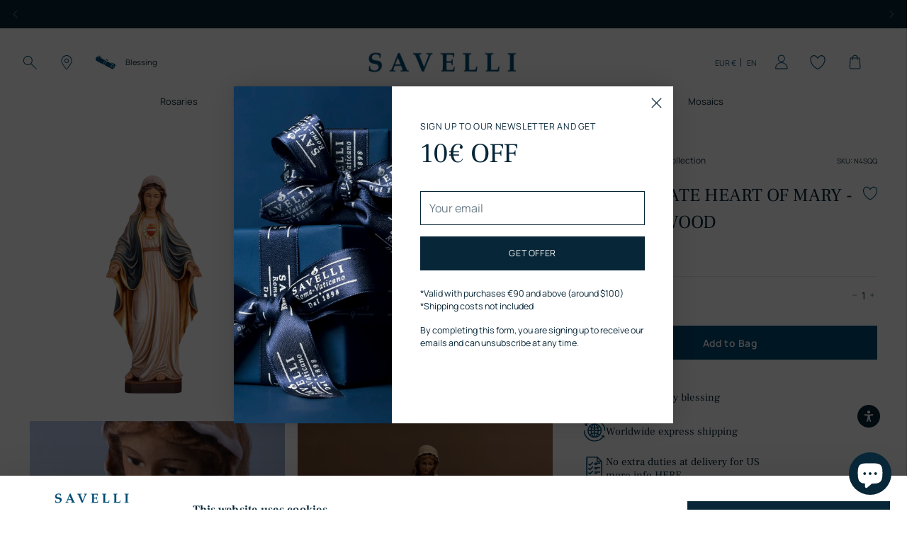

--- FILE ---
content_type: text/html; charset=utf-8
request_url: https://savellireligious.com/products/immaculate-heart-statue-wood
body_size: 79447
content:
<!doctype html>

<!--
  ___                 ___           ___           ___
       /  /\                     /__/\         /  /\         /  /\
      /  /:/_                    \  \:\       /  /:/        /  /::\
     /  /:/ /\  ___     ___       \  \:\     /  /:/        /  /:/\:\
    /  /:/ /:/ /__/\   /  /\  ___  \  \:\   /  /:/  ___   /  /:/  \:\
   /__/:/ /:/  \  \:\ /  /:/ /__/\  \__\:\ /__/:/  /  /\ /__/:/ \__\:\
   \  \:\/:/    \  \:\  /:/  \  \:\ /  /:/ \  \:\ /  /:/ \  \:\ /  /:/
    \  \::/      \  \:\/:/    \  \:\  /:/   \  \:\  /:/   \  \:\  /:/
     \  \:\       \  \::/      \  \:\/:/     \  \:\/:/     \  \:\/:/
      \  \:\       \__\/        \  \::/       \  \::/       \  \::/
       \__\/                     \__\/         \__\/         \__\/

  --------------------------------------------------------------------
  #  Stiletto v2.2.2
  #  Documentation: https://fluorescent.co/help/stiletto/
  #  Purchase: https://themes.shopify.com/themes/stiletto/
  #  A product by Fluorescent: https://fluorescent.co/
  --------------------------------------------------------------------
-->

<html class="no-js" lang="en" style="--announcement-height: 1px;">
  <head>
    <meta charset="UTF-8">
    <meta http-equiv="X-UA-Compatible" content="IE=edge,chrome=1">
    <meta name="viewport" content="width=device-width,initial-scale=1">
    




  <meta name="description" content="Explore the carved-wood Sacred Heart of Mary statue from our Vatican gift shop. Browse saints statues and request complimentary Papal blessing with your order.">



    <link rel="canonical" href="https://savellireligious.com/products/immaculate-heart-statue-wood">
    <link rel="preconnect" href="https://cdn.shopify.com" crossorigin><link rel="shortcut icon" href="//savellireligious.com/cdn/shop/files/savelli-pittogramma.png?crop=center&height=32&v=1725376582&width=32" type="image/png"><script data-cookieconsent="ignore">
  window.dataLayer = window.dataLayer || [];
  function gtag() {
    dataLayer.push(arguments)
  }
  gtag("consent", "default", {
    ad_personalization: "denied",
    ad_storage: "denied",
    ad_user_data: "denied",
    analytics_storage: "denied",
    functionality_storage: "denied",
    personalization_storage: "denied",
    security_storage: "granted",
    wait_for_update: 500
  });
  gtag("set", "ads_data_redaction", true);
  gtag("set", "url_passthrough", true);
</script>

    
    <!-- Google Tag Manager -->
    <script>(function(w,d,s,l,i){w[l]=w[l]||[];w[l].push({'gtm.start':
    new Date().getTime(),event:'gtm.js'});var f=d.getElementsByTagName(s)[0],
    j=d.createElement(s),dl=l!='dataLayer'?'&l='+l:'';j.async=true;j.src=
    'https://www.googletagmanager.com/gtm.js?id='+i+dl;f.parentNode.insertBefore(j,f);
    })(window,document,'script','dataLayer','GTM-WCFNNQQ');</script>
    <!-- End Google Tag Manager -->
    <script src="https://code.jquery.com/jquery-3.7.1.min.js" integrity="sha256-/JqT3SQfawRcv/BIHPThkBvs0OEvtFFmqPF/lYI/Cxo=" crossorigin="anonymous"></script>
<script id="Cookiebot" src="https://consent.cookiebot.com/uc.js" data-cbid="707d6158-8d11-446d-9ddf-63fd074bbf88" type="text/javascript" async></script><title>Immaculate Heart of Mary Statue in Wood | Savelli Religious</title>

    





  
  
  
  
  




<meta property="og:url" content="https://savellireligious.com/products/immaculate-heart-statue-wood">
<meta property="og:site_name" content="Savelli Religious">
<meta property="og:type" content="product">
<meta property="og:title" content="IMMACULATE HEART OF MARY - STATUE - WOOD">
<meta property="og:description" content="Explore the carved-wood Sacred Heart of Mary statue from our Vatican gift shop. Browse saints statues and request complimentary Papal blessing with your order.">
<meta property="og:image" content="http://savellireligious.com/cdn/shop/files/Immaculate-heart-of-mary-statue-wood.png?v=1743090484&width=1024">
<meta property="og:image:secure_url" content="https://savellireligious.com/cdn/shop/files/Immaculate-heart-of-mary-statue-wood.png?v=1743090484&width=1024">
<meta property="og:price:amount" content="190,00">
<meta property="og:price:currency" content="EUR">

<meta name="twitter:title" content="IMMACULATE HEART OF MARY - STATUE - WOOD">
<meta name="twitter:description" content="Explore the carved-wood Sacred Heart of Mary statue from our Vatican gift shop. Browse saints statues and request complimentary Papal blessing with your order.">
<meta name="twitter:card" content="summary_large_image">
<meta name="twitter:image" content="https://savellireligious.com/cdn/shop/files/Immaculate-heart-of-mary-statue-wood.png?v=1743090484&width=1024">
<meta name="twitter:image:width" content="480">
<meta name="twitter:image:height" content="480">


    <script>
  console.log('Stiletto v2.2.2 by Fluorescent');

  document.documentElement.className = document.documentElement.className.replace('no-js', '');
  if (window.matchMedia(`(prefers-reduced-motion: reduce)`) === true || window.matchMedia(`(prefers-reduced-motion: reduce)`).matches === true) {
    document.documentElement.classList.add('prefers-reduced-motion');
  } else {
    document.documentElement.classList.add('do-anim');
  }

  window.theme = {
    version: 'v2.2.2',
    themeName: 'Stiletto',
    moneyFormat: "€{{amount_with_comma_separator}}",
    strings: {
      name: "Savelli Religious",
      accessibility: {
        play_video: "Play",
        pause_video: "Pause",
        range_lower: "Lower",
        range_upper: "Upper"
      },
      product: {
        no_shipping_rates: "Shipping rate unavailable",
        country_placeholder: "Country\/Region",
        review: "Write a review"
      },
      products: {
        product: {
          unavailable: "Unavailable",
          unitPrice: "Unit price",
          unitPriceSeparator: "per",
          sku: "SKU"
        }
      },
      cart: {
        editCartNote: "Edit Free Blessing",
        addCartNote: "Add Complimentary Blessing",
        editGiftWrapping: "Edit Gift wrap",
        addGiftWrapping: "Add Gift wrap",
        quantityError: "You have the maximum number of this product in your cart"
      },
      pagination: {
        viewing: "You’re viewing {{ of }} of {{ total }}",
        showing: "Showing {{ of }}",
        products: "products",
        results: "results"
      },
      shippingEstimatorOneResult: "1 option available:",
      shippingEstimatorMoreResults: "{{count}} options available:",
      shippingEstimatorNoResults: "No shipping could be found"
    },
    routes: {
      root: "/",
      cart: {
        base: "/cart",
        add: "/cart/add",
        change: "/cart/change",
        update: "/cart/update",
        clear: "/cart/clear",
        // Manual routes until Shopify adds support
        shipping: "/cart/shipping_rates",
      },
      // Manual routes until Shopify adds support
      products: "/products",
      productRecommendations: "/recommendations/products",
      predictive_search_url: '/search/suggest',
    },
    icons: {
      chevron: "\u003cspan class=\"icon icon-new icon-chevron \"\u003e\n  \u003csvg viewBox=\"0 0 24 24\" fill=\"none\" xmlns=\"http:\/\/www.w3.org\/2000\/svg\"\u003e\u003cpath d=\"M1.875 7.438 12 17.563 22.125 7.438\" stroke=\"currentColor\" stroke-width=\"2\"\/\u003e\u003c\/svg\u003e\n\u003c\/span\u003e\n\n",
      close: "\u003cspan class=\"icon icon-new icon-close \"\u003e\n  \u003csvg viewBox=\"0 0 24 24\" fill=\"none\" xmlns=\"http:\/\/www.w3.org\/2000\/svg\"\u003e\u003cpath d=\"M2.66 1.34 2 .68.68 2l.66.66 1.32-1.32zm18.68 21.32.66.66L23.32 22l-.66-.66-1.32 1.32zm1.32-20 .66-.66L22 .68l-.66.66 1.32 1.32zM1.34 21.34.68 22 2 23.32l.66-.66-1.32-1.32zm0-18.68 10 10 1.32-1.32-10-10-1.32 1.32zm11.32 10 10-10-1.32-1.32-10 10 1.32 1.32zm-1.32-1.32-10 10 1.32 1.32 10-10-1.32-1.32zm0 1.32 10 10 1.32-1.32-10-10-1.32 1.32z\" fill=\"currentColor\"\/\u003e\u003c\/svg\u003e\n\u003c\/span\u003e\n\n",
      zoom: "\u003cspan class=\"icon icon-new icon-zoom \"\u003e\n  \u003csvg viewBox=\"0 0 24 24\" fill=\"none\" xmlns=\"http:\/\/www.w3.org\/2000\/svg\"\u003e\u003cpath d=\"M10.3,19.71c5.21,0,9.44-4.23,9.44-9.44S15.51,.83,10.3,.83,.86,5.05,.86,10.27s4.23,9.44,9.44,9.44Z\" fill=\"none\" stroke=\"currentColor\" stroke-linecap=\"round\" stroke-miterlimit=\"10\" stroke-width=\"1.63\"\/\u003e\n          \u003cpath d=\"M5.05,10.27H15.54\" fill=\"none\" stroke=\"currentColor\" stroke-miterlimit=\"10\" stroke-width=\"1.63\"\/\u003e\n          \u003cpath class=\"cross-up\" d=\"M10.3,5.02V15.51\" fill=\"none\" stroke=\"currentColor\" stroke-miterlimit=\"10\" stroke-width=\"1.63\"\/\u003e\n          \u003cpath d=\"M16.92,16.9l6.49,6.49\" fill=\"none\" stroke=\"currentColor\" stroke-miterlimit=\"10\" stroke-width=\"1.63\"\/\u003e\u003c\/svg\u003e\n\u003c\/span\u003e\n\n"
    },
    coreData: {
      n: "Stiletto",
      v: "v2.2.2",
    }
  }

  
    window.theme.allCountryOptionTags = "\u003coption value=\"United States\" data-provinces=\"[[\u0026quot;Alabama\u0026quot;,\u0026quot;Alabama\u0026quot;],[\u0026quot;Alaska\u0026quot;,\u0026quot;Alaska\u0026quot;],[\u0026quot;American Samoa\u0026quot;,\u0026quot;American Samoa\u0026quot;],[\u0026quot;Arizona\u0026quot;,\u0026quot;Arizona\u0026quot;],[\u0026quot;Arkansas\u0026quot;,\u0026quot;Arkansas\u0026quot;],[\u0026quot;Armed Forces Americas\u0026quot;,\u0026quot;Armed Forces Americas\u0026quot;],[\u0026quot;Armed Forces Europe\u0026quot;,\u0026quot;Armed Forces Europe\u0026quot;],[\u0026quot;Armed Forces Pacific\u0026quot;,\u0026quot;Armed Forces Pacific\u0026quot;],[\u0026quot;California\u0026quot;,\u0026quot;California\u0026quot;],[\u0026quot;Colorado\u0026quot;,\u0026quot;Colorado\u0026quot;],[\u0026quot;Connecticut\u0026quot;,\u0026quot;Connecticut\u0026quot;],[\u0026quot;Delaware\u0026quot;,\u0026quot;Delaware\u0026quot;],[\u0026quot;District of Columbia\u0026quot;,\u0026quot;Washington DC\u0026quot;],[\u0026quot;Federated States of Micronesia\u0026quot;,\u0026quot;Micronesia\u0026quot;],[\u0026quot;Florida\u0026quot;,\u0026quot;Florida\u0026quot;],[\u0026quot;Georgia\u0026quot;,\u0026quot;Georgia\u0026quot;],[\u0026quot;Guam\u0026quot;,\u0026quot;Guam\u0026quot;],[\u0026quot;Hawaii\u0026quot;,\u0026quot;Hawaii\u0026quot;],[\u0026quot;Idaho\u0026quot;,\u0026quot;Idaho\u0026quot;],[\u0026quot;Illinois\u0026quot;,\u0026quot;Illinois\u0026quot;],[\u0026quot;Indiana\u0026quot;,\u0026quot;Indiana\u0026quot;],[\u0026quot;Iowa\u0026quot;,\u0026quot;Iowa\u0026quot;],[\u0026quot;Kansas\u0026quot;,\u0026quot;Kansas\u0026quot;],[\u0026quot;Kentucky\u0026quot;,\u0026quot;Kentucky\u0026quot;],[\u0026quot;Louisiana\u0026quot;,\u0026quot;Louisiana\u0026quot;],[\u0026quot;Maine\u0026quot;,\u0026quot;Maine\u0026quot;],[\u0026quot;Marshall Islands\u0026quot;,\u0026quot;Marshall Islands\u0026quot;],[\u0026quot;Maryland\u0026quot;,\u0026quot;Maryland\u0026quot;],[\u0026quot;Massachusetts\u0026quot;,\u0026quot;Massachusetts\u0026quot;],[\u0026quot;Michigan\u0026quot;,\u0026quot;Michigan\u0026quot;],[\u0026quot;Minnesota\u0026quot;,\u0026quot;Minnesota\u0026quot;],[\u0026quot;Mississippi\u0026quot;,\u0026quot;Mississippi\u0026quot;],[\u0026quot;Missouri\u0026quot;,\u0026quot;Missouri\u0026quot;],[\u0026quot;Montana\u0026quot;,\u0026quot;Montana\u0026quot;],[\u0026quot;Nebraska\u0026quot;,\u0026quot;Nebraska\u0026quot;],[\u0026quot;Nevada\u0026quot;,\u0026quot;Nevada\u0026quot;],[\u0026quot;New Hampshire\u0026quot;,\u0026quot;New Hampshire\u0026quot;],[\u0026quot;New Jersey\u0026quot;,\u0026quot;New Jersey\u0026quot;],[\u0026quot;New Mexico\u0026quot;,\u0026quot;New Mexico\u0026quot;],[\u0026quot;New York\u0026quot;,\u0026quot;New York\u0026quot;],[\u0026quot;North Carolina\u0026quot;,\u0026quot;North Carolina\u0026quot;],[\u0026quot;North Dakota\u0026quot;,\u0026quot;North Dakota\u0026quot;],[\u0026quot;Northern Mariana Islands\u0026quot;,\u0026quot;Northern Mariana Islands\u0026quot;],[\u0026quot;Ohio\u0026quot;,\u0026quot;Ohio\u0026quot;],[\u0026quot;Oklahoma\u0026quot;,\u0026quot;Oklahoma\u0026quot;],[\u0026quot;Oregon\u0026quot;,\u0026quot;Oregon\u0026quot;],[\u0026quot;Palau\u0026quot;,\u0026quot;Palau\u0026quot;],[\u0026quot;Pennsylvania\u0026quot;,\u0026quot;Pennsylvania\u0026quot;],[\u0026quot;Puerto Rico\u0026quot;,\u0026quot;Puerto Rico\u0026quot;],[\u0026quot;Rhode Island\u0026quot;,\u0026quot;Rhode Island\u0026quot;],[\u0026quot;South Carolina\u0026quot;,\u0026quot;South Carolina\u0026quot;],[\u0026quot;South Dakota\u0026quot;,\u0026quot;South Dakota\u0026quot;],[\u0026quot;Tennessee\u0026quot;,\u0026quot;Tennessee\u0026quot;],[\u0026quot;Texas\u0026quot;,\u0026quot;Texas\u0026quot;],[\u0026quot;Utah\u0026quot;,\u0026quot;Utah\u0026quot;],[\u0026quot;Vermont\u0026quot;,\u0026quot;Vermont\u0026quot;],[\u0026quot;Virgin Islands\u0026quot;,\u0026quot;U.S. Virgin Islands\u0026quot;],[\u0026quot;Virginia\u0026quot;,\u0026quot;Virginia\u0026quot;],[\u0026quot;Washington\u0026quot;,\u0026quot;Washington\u0026quot;],[\u0026quot;West Virginia\u0026quot;,\u0026quot;West Virginia\u0026quot;],[\u0026quot;Wisconsin\u0026quot;,\u0026quot;Wisconsin\u0026quot;],[\u0026quot;Wyoming\u0026quot;,\u0026quot;Wyoming\u0026quot;]]\"\u003eUnited States\u003c\/option\u003e\n\u003coption value=\"United Kingdom\" data-provinces=\"[[\u0026quot;British Forces\u0026quot;,\u0026quot;British Forces\u0026quot;],[\u0026quot;England\u0026quot;,\u0026quot;England\u0026quot;],[\u0026quot;Northern Ireland\u0026quot;,\u0026quot;Northern Ireland\u0026quot;],[\u0026quot;Scotland\u0026quot;,\u0026quot;Scotland\u0026quot;],[\u0026quot;Wales\u0026quot;,\u0026quot;Wales\u0026quot;]]\"\u003eUnited Kingdom\u003c\/option\u003e\n\u003coption value=\"Canada\" data-provinces=\"[[\u0026quot;Alberta\u0026quot;,\u0026quot;Alberta\u0026quot;],[\u0026quot;British Columbia\u0026quot;,\u0026quot;British Columbia\u0026quot;],[\u0026quot;Manitoba\u0026quot;,\u0026quot;Manitoba\u0026quot;],[\u0026quot;New Brunswick\u0026quot;,\u0026quot;New Brunswick\u0026quot;],[\u0026quot;Newfoundland and Labrador\u0026quot;,\u0026quot;Newfoundland and Labrador\u0026quot;],[\u0026quot;Northwest Territories\u0026quot;,\u0026quot;Northwest Territories\u0026quot;],[\u0026quot;Nova Scotia\u0026quot;,\u0026quot;Nova Scotia\u0026quot;],[\u0026quot;Nunavut\u0026quot;,\u0026quot;Nunavut\u0026quot;],[\u0026quot;Ontario\u0026quot;,\u0026quot;Ontario\u0026quot;],[\u0026quot;Prince Edward Island\u0026quot;,\u0026quot;Prince Edward Island\u0026quot;],[\u0026quot;Quebec\u0026quot;,\u0026quot;Quebec\u0026quot;],[\u0026quot;Saskatchewan\u0026quot;,\u0026quot;Saskatchewan\u0026quot;],[\u0026quot;Yukon\u0026quot;,\u0026quot;Yukon\u0026quot;]]\"\u003eCanada\u003c\/option\u003e\n\u003coption value=\"Australia\" data-provinces=\"[[\u0026quot;Australian Capital Territory\u0026quot;,\u0026quot;Australian Capital Territory\u0026quot;],[\u0026quot;New South Wales\u0026quot;,\u0026quot;New South Wales\u0026quot;],[\u0026quot;Northern Territory\u0026quot;,\u0026quot;Northern Territory\u0026quot;],[\u0026quot;Queensland\u0026quot;,\u0026quot;Queensland\u0026quot;],[\u0026quot;South Australia\u0026quot;,\u0026quot;South Australia\u0026quot;],[\u0026quot;Tasmania\u0026quot;,\u0026quot;Tasmania\u0026quot;],[\u0026quot;Victoria\u0026quot;,\u0026quot;Victoria\u0026quot;],[\u0026quot;Western Australia\u0026quot;,\u0026quot;Western Australia\u0026quot;]]\"\u003eAustralia\u003c\/option\u003e\n\u003coption value=\"---\" data-provinces=\"[]\"\u003e---\u003c\/option\u003e\n\u003coption value=\"Afghanistan\" data-provinces=\"[]\"\u003eAfghanistan\u003c\/option\u003e\n\u003coption value=\"Aland Islands\" data-provinces=\"[]\"\u003eÅland Islands\u003c\/option\u003e\n\u003coption value=\"Albania\" data-provinces=\"[]\"\u003eAlbania\u003c\/option\u003e\n\u003coption value=\"Algeria\" data-provinces=\"[]\"\u003eAlgeria\u003c\/option\u003e\n\u003coption value=\"Andorra\" data-provinces=\"[]\"\u003eAndorra\u003c\/option\u003e\n\u003coption value=\"Angola\" data-provinces=\"[]\"\u003eAngola\u003c\/option\u003e\n\u003coption value=\"Anguilla\" data-provinces=\"[]\"\u003eAnguilla\u003c\/option\u003e\n\u003coption value=\"Antigua And Barbuda\" data-provinces=\"[]\"\u003eAntigua \u0026 Barbuda\u003c\/option\u003e\n\u003coption value=\"Argentina\" data-provinces=\"[[\u0026quot;Buenos Aires\u0026quot;,\u0026quot;Buenos Aires Province\u0026quot;],[\u0026quot;Catamarca\u0026quot;,\u0026quot;Catamarca\u0026quot;],[\u0026quot;Chaco\u0026quot;,\u0026quot;Chaco\u0026quot;],[\u0026quot;Chubut\u0026quot;,\u0026quot;Chubut\u0026quot;],[\u0026quot;Ciudad Autónoma de Buenos Aires\u0026quot;,\u0026quot;Buenos Aires (Autonomous City)\u0026quot;],[\u0026quot;Corrientes\u0026quot;,\u0026quot;Corrientes\u0026quot;],[\u0026quot;Córdoba\u0026quot;,\u0026quot;Córdoba\u0026quot;],[\u0026quot;Entre Ríos\u0026quot;,\u0026quot;Entre Ríos\u0026quot;],[\u0026quot;Formosa\u0026quot;,\u0026quot;Formosa\u0026quot;],[\u0026quot;Jujuy\u0026quot;,\u0026quot;Jujuy\u0026quot;],[\u0026quot;La Pampa\u0026quot;,\u0026quot;La Pampa\u0026quot;],[\u0026quot;La Rioja\u0026quot;,\u0026quot;La Rioja\u0026quot;],[\u0026quot;Mendoza\u0026quot;,\u0026quot;Mendoza\u0026quot;],[\u0026quot;Misiones\u0026quot;,\u0026quot;Misiones\u0026quot;],[\u0026quot;Neuquén\u0026quot;,\u0026quot;Neuquén\u0026quot;],[\u0026quot;Río Negro\u0026quot;,\u0026quot;Río Negro\u0026quot;],[\u0026quot;Salta\u0026quot;,\u0026quot;Salta\u0026quot;],[\u0026quot;San Juan\u0026quot;,\u0026quot;San Juan\u0026quot;],[\u0026quot;San Luis\u0026quot;,\u0026quot;San Luis\u0026quot;],[\u0026quot;Santa Cruz\u0026quot;,\u0026quot;Santa Cruz\u0026quot;],[\u0026quot;Santa Fe\u0026quot;,\u0026quot;Santa Fe\u0026quot;],[\u0026quot;Santiago Del Estero\u0026quot;,\u0026quot;Santiago del Estero\u0026quot;],[\u0026quot;Tierra Del Fuego\u0026quot;,\u0026quot;Tierra del Fuego\u0026quot;],[\u0026quot;Tucumán\u0026quot;,\u0026quot;Tucumán\u0026quot;]]\"\u003eArgentina\u003c\/option\u003e\n\u003coption value=\"Armenia\" data-provinces=\"[]\"\u003eArmenia\u003c\/option\u003e\n\u003coption value=\"Aruba\" data-provinces=\"[]\"\u003eAruba\u003c\/option\u003e\n\u003coption value=\"Ascension Island\" data-provinces=\"[]\"\u003eAscension Island\u003c\/option\u003e\n\u003coption value=\"Australia\" data-provinces=\"[[\u0026quot;Australian Capital Territory\u0026quot;,\u0026quot;Australian Capital Territory\u0026quot;],[\u0026quot;New South Wales\u0026quot;,\u0026quot;New South Wales\u0026quot;],[\u0026quot;Northern Territory\u0026quot;,\u0026quot;Northern Territory\u0026quot;],[\u0026quot;Queensland\u0026quot;,\u0026quot;Queensland\u0026quot;],[\u0026quot;South Australia\u0026quot;,\u0026quot;South Australia\u0026quot;],[\u0026quot;Tasmania\u0026quot;,\u0026quot;Tasmania\u0026quot;],[\u0026quot;Victoria\u0026quot;,\u0026quot;Victoria\u0026quot;],[\u0026quot;Western Australia\u0026quot;,\u0026quot;Western Australia\u0026quot;]]\"\u003eAustralia\u003c\/option\u003e\n\u003coption value=\"Austria\" data-provinces=\"[]\"\u003eAustria\u003c\/option\u003e\n\u003coption value=\"Azerbaijan\" data-provinces=\"[]\"\u003eAzerbaijan\u003c\/option\u003e\n\u003coption value=\"Bahamas\" data-provinces=\"[]\"\u003eBahamas\u003c\/option\u003e\n\u003coption value=\"Bahrain\" data-provinces=\"[]\"\u003eBahrain\u003c\/option\u003e\n\u003coption value=\"Bangladesh\" data-provinces=\"[]\"\u003eBangladesh\u003c\/option\u003e\n\u003coption value=\"Barbados\" data-provinces=\"[]\"\u003eBarbados\u003c\/option\u003e\n\u003coption value=\"Belarus\" data-provinces=\"[]\"\u003eBelarus\u003c\/option\u003e\n\u003coption value=\"Belgium\" data-provinces=\"[]\"\u003eBelgium\u003c\/option\u003e\n\u003coption value=\"Belize\" data-provinces=\"[]\"\u003eBelize\u003c\/option\u003e\n\u003coption value=\"Benin\" data-provinces=\"[]\"\u003eBenin\u003c\/option\u003e\n\u003coption value=\"Bermuda\" data-provinces=\"[]\"\u003eBermuda\u003c\/option\u003e\n\u003coption value=\"Bhutan\" data-provinces=\"[]\"\u003eBhutan\u003c\/option\u003e\n\u003coption value=\"Bolivia\" data-provinces=\"[]\"\u003eBolivia\u003c\/option\u003e\n\u003coption value=\"Bosnia And Herzegovina\" data-provinces=\"[]\"\u003eBosnia \u0026 Herzegovina\u003c\/option\u003e\n\u003coption value=\"Botswana\" data-provinces=\"[]\"\u003eBotswana\u003c\/option\u003e\n\u003coption value=\"Brazil\" data-provinces=\"[[\u0026quot;Acre\u0026quot;,\u0026quot;Acre\u0026quot;],[\u0026quot;Alagoas\u0026quot;,\u0026quot;Alagoas\u0026quot;],[\u0026quot;Amapá\u0026quot;,\u0026quot;Amapá\u0026quot;],[\u0026quot;Amazonas\u0026quot;,\u0026quot;Amazonas\u0026quot;],[\u0026quot;Bahia\u0026quot;,\u0026quot;Bahia\u0026quot;],[\u0026quot;Ceará\u0026quot;,\u0026quot;Ceará\u0026quot;],[\u0026quot;Distrito Federal\u0026quot;,\u0026quot;Federal District\u0026quot;],[\u0026quot;Espírito Santo\u0026quot;,\u0026quot;Espírito Santo\u0026quot;],[\u0026quot;Goiás\u0026quot;,\u0026quot;Goiás\u0026quot;],[\u0026quot;Maranhão\u0026quot;,\u0026quot;Maranhão\u0026quot;],[\u0026quot;Mato Grosso\u0026quot;,\u0026quot;Mato Grosso\u0026quot;],[\u0026quot;Mato Grosso do Sul\u0026quot;,\u0026quot;Mato Grosso do Sul\u0026quot;],[\u0026quot;Minas Gerais\u0026quot;,\u0026quot;Minas Gerais\u0026quot;],[\u0026quot;Paraná\u0026quot;,\u0026quot;Paraná\u0026quot;],[\u0026quot;Paraíba\u0026quot;,\u0026quot;Paraíba\u0026quot;],[\u0026quot;Pará\u0026quot;,\u0026quot;Pará\u0026quot;],[\u0026quot;Pernambuco\u0026quot;,\u0026quot;Pernambuco\u0026quot;],[\u0026quot;Piauí\u0026quot;,\u0026quot;Piauí\u0026quot;],[\u0026quot;Rio Grande do Norte\u0026quot;,\u0026quot;Rio Grande do Norte\u0026quot;],[\u0026quot;Rio Grande do Sul\u0026quot;,\u0026quot;Rio Grande do Sul\u0026quot;],[\u0026quot;Rio de Janeiro\u0026quot;,\u0026quot;Rio de Janeiro\u0026quot;],[\u0026quot;Rondônia\u0026quot;,\u0026quot;Rondônia\u0026quot;],[\u0026quot;Roraima\u0026quot;,\u0026quot;Roraima\u0026quot;],[\u0026quot;Santa Catarina\u0026quot;,\u0026quot;Santa Catarina\u0026quot;],[\u0026quot;Sergipe\u0026quot;,\u0026quot;Sergipe\u0026quot;],[\u0026quot;São Paulo\u0026quot;,\u0026quot;São Paulo\u0026quot;],[\u0026quot;Tocantins\u0026quot;,\u0026quot;Tocantins\u0026quot;]]\"\u003eBrazil\u003c\/option\u003e\n\u003coption value=\"British Indian Ocean Territory\" data-provinces=\"[]\"\u003eBritish Indian Ocean Territory\u003c\/option\u003e\n\u003coption value=\"Virgin Islands, British\" data-provinces=\"[]\"\u003eBritish Virgin Islands\u003c\/option\u003e\n\u003coption value=\"Brunei\" data-provinces=\"[]\"\u003eBrunei\u003c\/option\u003e\n\u003coption value=\"Bulgaria\" data-provinces=\"[]\"\u003eBulgaria\u003c\/option\u003e\n\u003coption value=\"Burkina Faso\" data-provinces=\"[]\"\u003eBurkina Faso\u003c\/option\u003e\n\u003coption value=\"Burundi\" data-provinces=\"[]\"\u003eBurundi\u003c\/option\u003e\n\u003coption value=\"Cambodia\" data-provinces=\"[]\"\u003eCambodia\u003c\/option\u003e\n\u003coption value=\"Republic of Cameroon\" data-provinces=\"[]\"\u003eCameroon\u003c\/option\u003e\n\u003coption value=\"Canada\" data-provinces=\"[[\u0026quot;Alberta\u0026quot;,\u0026quot;Alberta\u0026quot;],[\u0026quot;British Columbia\u0026quot;,\u0026quot;British Columbia\u0026quot;],[\u0026quot;Manitoba\u0026quot;,\u0026quot;Manitoba\u0026quot;],[\u0026quot;New Brunswick\u0026quot;,\u0026quot;New Brunswick\u0026quot;],[\u0026quot;Newfoundland and Labrador\u0026quot;,\u0026quot;Newfoundland and Labrador\u0026quot;],[\u0026quot;Northwest Territories\u0026quot;,\u0026quot;Northwest Territories\u0026quot;],[\u0026quot;Nova Scotia\u0026quot;,\u0026quot;Nova Scotia\u0026quot;],[\u0026quot;Nunavut\u0026quot;,\u0026quot;Nunavut\u0026quot;],[\u0026quot;Ontario\u0026quot;,\u0026quot;Ontario\u0026quot;],[\u0026quot;Prince Edward Island\u0026quot;,\u0026quot;Prince Edward Island\u0026quot;],[\u0026quot;Quebec\u0026quot;,\u0026quot;Quebec\u0026quot;],[\u0026quot;Saskatchewan\u0026quot;,\u0026quot;Saskatchewan\u0026quot;],[\u0026quot;Yukon\u0026quot;,\u0026quot;Yukon\u0026quot;]]\"\u003eCanada\u003c\/option\u003e\n\u003coption value=\"Cape Verde\" data-provinces=\"[]\"\u003eCape Verde\u003c\/option\u003e\n\u003coption value=\"Caribbean Netherlands\" data-provinces=\"[]\"\u003eCaribbean Netherlands\u003c\/option\u003e\n\u003coption value=\"Cayman Islands\" data-provinces=\"[]\"\u003eCayman Islands\u003c\/option\u003e\n\u003coption value=\"Central African Republic\" data-provinces=\"[]\"\u003eCentral African Republic\u003c\/option\u003e\n\u003coption value=\"Chad\" data-provinces=\"[]\"\u003eChad\u003c\/option\u003e\n\u003coption value=\"Chile\" data-provinces=\"[[\u0026quot;Antofagasta\u0026quot;,\u0026quot;Antofagasta\u0026quot;],[\u0026quot;Araucanía\u0026quot;,\u0026quot;Araucanía\u0026quot;],[\u0026quot;Arica and Parinacota\u0026quot;,\u0026quot;Arica y Parinacota\u0026quot;],[\u0026quot;Atacama\u0026quot;,\u0026quot;Atacama\u0026quot;],[\u0026quot;Aysén\u0026quot;,\u0026quot;Aysén\u0026quot;],[\u0026quot;Biobío\u0026quot;,\u0026quot;Bío Bío\u0026quot;],[\u0026quot;Coquimbo\u0026quot;,\u0026quot;Coquimbo\u0026quot;],[\u0026quot;Los Lagos\u0026quot;,\u0026quot;Los Lagos\u0026quot;],[\u0026quot;Los Ríos\u0026quot;,\u0026quot;Los Ríos\u0026quot;],[\u0026quot;Magallanes\u0026quot;,\u0026quot;Magallanes Region\u0026quot;],[\u0026quot;Maule\u0026quot;,\u0026quot;Maule\u0026quot;],[\u0026quot;O\u0026#39;Higgins\u0026quot;,\u0026quot;Libertador General Bernardo O’Higgins\u0026quot;],[\u0026quot;Santiago\u0026quot;,\u0026quot;Santiago Metropolitan\u0026quot;],[\u0026quot;Tarapacá\u0026quot;,\u0026quot;Tarapacá\u0026quot;],[\u0026quot;Valparaíso\u0026quot;,\u0026quot;Valparaíso\u0026quot;],[\u0026quot;Ñuble\u0026quot;,\u0026quot;Ñuble\u0026quot;]]\"\u003eChile\u003c\/option\u003e\n\u003coption value=\"China\" data-provinces=\"[[\u0026quot;Anhui\u0026quot;,\u0026quot;Anhui\u0026quot;],[\u0026quot;Beijing\u0026quot;,\u0026quot;Beijing\u0026quot;],[\u0026quot;Chongqing\u0026quot;,\u0026quot;Chongqing\u0026quot;],[\u0026quot;Fujian\u0026quot;,\u0026quot;Fujian\u0026quot;],[\u0026quot;Gansu\u0026quot;,\u0026quot;Gansu\u0026quot;],[\u0026quot;Guangdong\u0026quot;,\u0026quot;Guangdong\u0026quot;],[\u0026quot;Guangxi\u0026quot;,\u0026quot;Guangxi\u0026quot;],[\u0026quot;Guizhou\u0026quot;,\u0026quot;Guizhou\u0026quot;],[\u0026quot;Hainan\u0026quot;,\u0026quot;Hainan\u0026quot;],[\u0026quot;Hebei\u0026quot;,\u0026quot;Hebei\u0026quot;],[\u0026quot;Heilongjiang\u0026quot;,\u0026quot;Heilongjiang\u0026quot;],[\u0026quot;Henan\u0026quot;,\u0026quot;Henan\u0026quot;],[\u0026quot;Hubei\u0026quot;,\u0026quot;Hubei\u0026quot;],[\u0026quot;Hunan\u0026quot;,\u0026quot;Hunan\u0026quot;],[\u0026quot;Inner Mongolia\u0026quot;,\u0026quot;Inner Mongolia\u0026quot;],[\u0026quot;Jiangsu\u0026quot;,\u0026quot;Jiangsu\u0026quot;],[\u0026quot;Jiangxi\u0026quot;,\u0026quot;Jiangxi\u0026quot;],[\u0026quot;Jilin\u0026quot;,\u0026quot;Jilin\u0026quot;],[\u0026quot;Liaoning\u0026quot;,\u0026quot;Liaoning\u0026quot;],[\u0026quot;Ningxia\u0026quot;,\u0026quot;Ningxia\u0026quot;],[\u0026quot;Qinghai\u0026quot;,\u0026quot;Qinghai\u0026quot;],[\u0026quot;Shaanxi\u0026quot;,\u0026quot;Shaanxi\u0026quot;],[\u0026quot;Shandong\u0026quot;,\u0026quot;Shandong\u0026quot;],[\u0026quot;Shanghai\u0026quot;,\u0026quot;Shanghai\u0026quot;],[\u0026quot;Shanxi\u0026quot;,\u0026quot;Shanxi\u0026quot;],[\u0026quot;Sichuan\u0026quot;,\u0026quot;Sichuan\u0026quot;],[\u0026quot;Tianjin\u0026quot;,\u0026quot;Tianjin\u0026quot;],[\u0026quot;Xinjiang\u0026quot;,\u0026quot;Xinjiang\u0026quot;],[\u0026quot;Xizang\u0026quot;,\u0026quot;Tibet\u0026quot;],[\u0026quot;Yunnan\u0026quot;,\u0026quot;Yunnan\u0026quot;],[\u0026quot;Zhejiang\u0026quot;,\u0026quot;Zhejiang\u0026quot;]]\"\u003eChina\u003c\/option\u003e\n\u003coption value=\"Christmas Island\" data-provinces=\"[]\"\u003eChristmas Island\u003c\/option\u003e\n\u003coption value=\"Cocos (Keeling) Islands\" data-provinces=\"[]\"\u003eCocos (Keeling) Islands\u003c\/option\u003e\n\u003coption value=\"Colombia\" data-provinces=\"[[\u0026quot;Amazonas\u0026quot;,\u0026quot;Amazonas\u0026quot;],[\u0026quot;Antioquia\u0026quot;,\u0026quot;Antioquia\u0026quot;],[\u0026quot;Arauca\u0026quot;,\u0026quot;Arauca\u0026quot;],[\u0026quot;Atlántico\u0026quot;,\u0026quot;Atlántico\u0026quot;],[\u0026quot;Bogotá, D.C.\u0026quot;,\u0026quot;Capital District\u0026quot;],[\u0026quot;Bolívar\u0026quot;,\u0026quot;Bolívar\u0026quot;],[\u0026quot;Boyacá\u0026quot;,\u0026quot;Boyacá\u0026quot;],[\u0026quot;Caldas\u0026quot;,\u0026quot;Caldas\u0026quot;],[\u0026quot;Caquetá\u0026quot;,\u0026quot;Caquetá\u0026quot;],[\u0026quot;Casanare\u0026quot;,\u0026quot;Casanare\u0026quot;],[\u0026quot;Cauca\u0026quot;,\u0026quot;Cauca\u0026quot;],[\u0026quot;Cesar\u0026quot;,\u0026quot;Cesar\u0026quot;],[\u0026quot;Chocó\u0026quot;,\u0026quot;Chocó\u0026quot;],[\u0026quot;Cundinamarca\u0026quot;,\u0026quot;Cundinamarca\u0026quot;],[\u0026quot;Córdoba\u0026quot;,\u0026quot;Córdoba\u0026quot;],[\u0026quot;Guainía\u0026quot;,\u0026quot;Guainía\u0026quot;],[\u0026quot;Guaviare\u0026quot;,\u0026quot;Guaviare\u0026quot;],[\u0026quot;Huila\u0026quot;,\u0026quot;Huila\u0026quot;],[\u0026quot;La Guajira\u0026quot;,\u0026quot;La Guajira\u0026quot;],[\u0026quot;Magdalena\u0026quot;,\u0026quot;Magdalena\u0026quot;],[\u0026quot;Meta\u0026quot;,\u0026quot;Meta\u0026quot;],[\u0026quot;Nariño\u0026quot;,\u0026quot;Nariño\u0026quot;],[\u0026quot;Norte de Santander\u0026quot;,\u0026quot;Norte de Santander\u0026quot;],[\u0026quot;Putumayo\u0026quot;,\u0026quot;Putumayo\u0026quot;],[\u0026quot;Quindío\u0026quot;,\u0026quot;Quindío\u0026quot;],[\u0026quot;Risaralda\u0026quot;,\u0026quot;Risaralda\u0026quot;],[\u0026quot;San Andrés, Providencia y Santa Catalina\u0026quot;,\u0026quot;San Andrés \\u0026 Providencia\u0026quot;],[\u0026quot;Santander\u0026quot;,\u0026quot;Santander\u0026quot;],[\u0026quot;Sucre\u0026quot;,\u0026quot;Sucre\u0026quot;],[\u0026quot;Tolima\u0026quot;,\u0026quot;Tolima\u0026quot;],[\u0026quot;Valle del Cauca\u0026quot;,\u0026quot;Valle del Cauca\u0026quot;],[\u0026quot;Vaupés\u0026quot;,\u0026quot;Vaupés\u0026quot;],[\u0026quot;Vichada\u0026quot;,\u0026quot;Vichada\u0026quot;]]\"\u003eColombia\u003c\/option\u003e\n\u003coption value=\"Comoros\" data-provinces=\"[]\"\u003eComoros\u003c\/option\u003e\n\u003coption value=\"Congo\" data-provinces=\"[]\"\u003eCongo - Brazzaville\u003c\/option\u003e\n\u003coption value=\"Congo, The Democratic Republic Of The\" data-provinces=\"[]\"\u003eCongo - Kinshasa\u003c\/option\u003e\n\u003coption value=\"Cook Islands\" data-provinces=\"[]\"\u003eCook Islands\u003c\/option\u003e\n\u003coption value=\"Costa Rica\" data-provinces=\"[[\u0026quot;Alajuela\u0026quot;,\u0026quot;Alajuela\u0026quot;],[\u0026quot;Cartago\u0026quot;,\u0026quot;Cartago\u0026quot;],[\u0026quot;Guanacaste\u0026quot;,\u0026quot;Guanacaste\u0026quot;],[\u0026quot;Heredia\u0026quot;,\u0026quot;Heredia\u0026quot;],[\u0026quot;Limón\u0026quot;,\u0026quot;Limón\u0026quot;],[\u0026quot;Puntarenas\u0026quot;,\u0026quot;Puntarenas\u0026quot;],[\u0026quot;San José\u0026quot;,\u0026quot;San José\u0026quot;]]\"\u003eCosta Rica\u003c\/option\u003e\n\u003coption value=\"Croatia\" data-provinces=\"[]\"\u003eCroatia\u003c\/option\u003e\n\u003coption value=\"Curaçao\" data-provinces=\"[]\"\u003eCuraçao\u003c\/option\u003e\n\u003coption value=\"Cyprus\" data-provinces=\"[]\"\u003eCyprus\u003c\/option\u003e\n\u003coption value=\"Czech Republic\" data-provinces=\"[]\"\u003eCzechia\u003c\/option\u003e\n\u003coption value=\"Côte d'Ivoire\" data-provinces=\"[]\"\u003eCôte d’Ivoire\u003c\/option\u003e\n\u003coption value=\"Denmark\" data-provinces=\"[]\"\u003eDenmark\u003c\/option\u003e\n\u003coption value=\"Djibouti\" data-provinces=\"[]\"\u003eDjibouti\u003c\/option\u003e\n\u003coption value=\"Dominica\" data-provinces=\"[]\"\u003eDominica\u003c\/option\u003e\n\u003coption value=\"Dominican Republic\" data-provinces=\"[]\"\u003eDominican Republic\u003c\/option\u003e\n\u003coption value=\"Ecuador\" data-provinces=\"[]\"\u003eEcuador\u003c\/option\u003e\n\u003coption value=\"Egypt\" data-provinces=\"[[\u0026quot;6th of October\u0026quot;,\u0026quot;6th of October\u0026quot;],[\u0026quot;Al Sharqia\u0026quot;,\u0026quot;Al Sharqia\u0026quot;],[\u0026quot;Alexandria\u0026quot;,\u0026quot;Alexandria\u0026quot;],[\u0026quot;Aswan\u0026quot;,\u0026quot;Aswan\u0026quot;],[\u0026quot;Asyut\u0026quot;,\u0026quot;Asyut\u0026quot;],[\u0026quot;Beheira\u0026quot;,\u0026quot;Beheira\u0026quot;],[\u0026quot;Beni Suef\u0026quot;,\u0026quot;Beni Suef\u0026quot;],[\u0026quot;Cairo\u0026quot;,\u0026quot;Cairo\u0026quot;],[\u0026quot;Dakahlia\u0026quot;,\u0026quot;Dakahlia\u0026quot;],[\u0026quot;Damietta\u0026quot;,\u0026quot;Damietta\u0026quot;],[\u0026quot;Faiyum\u0026quot;,\u0026quot;Faiyum\u0026quot;],[\u0026quot;Gharbia\u0026quot;,\u0026quot;Gharbia\u0026quot;],[\u0026quot;Giza\u0026quot;,\u0026quot;Giza\u0026quot;],[\u0026quot;Helwan\u0026quot;,\u0026quot;Helwan\u0026quot;],[\u0026quot;Ismailia\u0026quot;,\u0026quot;Ismailia\u0026quot;],[\u0026quot;Kafr el-Sheikh\u0026quot;,\u0026quot;Kafr el-Sheikh\u0026quot;],[\u0026quot;Luxor\u0026quot;,\u0026quot;Luxor\u0026quot;],[\u0026quot;Matrouh\u0026quot;,\u0026quot;Matrouh\u0026quot;],[\u0026quot;Minya\u0026quot;,\u0026quot;Minya\u0026quot;],[\u0026quot;Monufia\u0026quot;,\u0026quot;Monufia\u0026quot;],[\u0026quot;New Valley\u0026quot;,\u0026quot;New Valley\u0026quot;],[\u0026quot;North Sinai\u0026quot;,\u0026quot;North Sinai\u0026quot;],[\u0026quot;Port Said\u0026quot;,\u0026quot;Port Said\u0026quot;],[\u0026quot;Qalyubia\u0026quot;,\u0026quot;Qalyubia\u0026quot;],[\u0026quot;Qena\u0026quot;,\u0026quot;Qena\u0026quot;],[\u0026quot;Red Sea\u0026quot;,\u0026quot;Red Sea\u0026quot;],[\u0026quot;Sohag\u0026quot;,\u0026quot;Sohag\u0026quot;],[\u0026quot;South Sinai\u0026quot;,\u0026quot;South Sinai\u0026quot;],[\u0026quot;Suez\u0026quot;,\u0026quot;Suez\u0026quot;]]\"\u003eEgypt\u003c\/option\u003e\n\u003coption value=\"El Salvador\" data-provinces=\"[[\u0026quot;Ahuachapán\u0026quot;,\u0026quot;Ahuachapán\u0026quot;],[\u0026quot;Cabañas\u0026quot;,\u0026quot;Cabañas\u0026quot;],[\u0026quot;Chalatenango\u0026quot;,\u0026quot;Chalatenango\u0026quot;],[\u0026quot;Cuscatlán\u0026quot;,\u0026quot;Cuscatlán\u0026quot;],[\u0026quot;La Libertad\u0026quot;,\u0026quot;La Libertad\u0026quot;],[\u0026quot;La Paz\u0026quot;,\u0026quot;La Paz\u0026quot;],[\u0026quot;La Unión\u0026quot;,\u0026quot;La Unión\u0026quot;],[\u0026quot;Morazán\u0026quot;,\u0026quot;Morazán\u0026quot;],[\u0026quot;San Miguel\u0026quot;,\u0026quot;San Miguel\u0026quot;],[\u0026quot;San Salvador\u0026quot;,\u0026quot;San Salvador\u0026quot;],[\u0026quot;San Vicente\u0026quot;,\u0026quot;San Vicente\u0026quot;],[\u0026quot;Santa Ana\u0026quot;,\u0026quot;Santa Ana\u0026quot;],[\u0026quot;Sonsonate\u0026quot;,\u0026quot;Sonsonate\u0026quot;],[\u0026quot;Usulután\u0026quot;,\u0026quot;Usulután\u0026quot;]]\"\u003eEl Salvador\u003c\/option\u003e\n\u003coption value=\"Equatorial Guinea\" data-provinces=\"[]\"\u003eEquatorial Guinea\u003c\/option\u003e\n\u003coption value=\"Eritrea\" data-provinces=\"[]\"\u003eEritrea\u003c\/option\u003e\n\u003coption value=\"Estonia\" data-provinces=\"[]\"\u003eEstonia\u003c\/option\u003e\n\u003coption value=\"Eswatini\" data-provinces=\"[]\"\u003eEswatini\u003c\/option\u003e\n\u003coption value=\"Ethiopia\" data-provinces=\"[]\"\u003eEthiopia\u003c\/option\u003e\n\u003coption value=\"Falkland Islands (Malvinas)\" data-provinces=\"[]\"\u003eFalkland Islands\u003c\/option\u003e\n\u003coption value=\"Faroe Islands\" data-provinces=\"[]\"\u003eFaroe Islands\u003c\/option\u003e\n\u003coption value=\"Fiji\" data-provinces=\"[]\"\u003eFiji\u003c\/option\u003e\n\u003coption value=\"Finland\" data-provinces=\"[]\"\u003eFinland\u003c\/option\u003e\n\u003coption value=\"France\" data-provinces=\"[]\"\u003eFrance\u003c\/option\u003e\n\u003coption value=\"French Guiana\" data-provinces=\"[]\"\u003eFrench Guiana\u003c\/option\u003e\n\u003coption value=\"French Polynesia\" data-provinces=\"[]\"\u003eFrench Polynesia\u003c\/option\u003e\n\u003coption value=\"French Southern Territories\" data-provinces=\"[]\"\u003eFrench Southern Territories\u003c\/option\u003e\n\u003coption value=\"Gabon\" data-provinces=\"[]\"\u003eGabon\u003c\/option\u003e\n\u003coption value=\"Gambia\" data-provinces=\"[]\"\u003eGambia\u003c\/option\u003e\n\u003coption value=\"Georgia\" data-provinces=\"[]\"\u003eGeorgia\u003c\/option\u003e\n\u003coption value=\"Germany\" data-provinces=\"[]\"\u003eGermany\u003c\/option\u003e\n\u003coption value=\"Ghana\" data-provinces=\"[]\"\u003eGhana\u003c\/option\u003e\n\u003coption value=\"Gibraltar\" data-provinces=\"[]\"\u003eGibraltar\u003c\/option\u003e\n\u003coption value=\"Greece\" data-provinces=\"[]\"\u003eGreece\u003c\/option\u003e\n\u003coption value=\"Greenland\" data-provinces=\"[]\"\u003eGreenland\u003c\/option\u003e\n\u003coption value=\"Grenada\" data-provinces=\"[]\"\u003eGrenada\u003c\/option\u003e\n\u003coption value=\"Guadeloupe\" data-provinces=\"[]\"\u003eGuadeloupe\u003c\/option\u003e\n\u003coption value=\"Guatemala\" data-provinces=\"[[\u0026quot;Alta Verapaz\u0026quot;,\u0026quot;Alta Verapaz\u0026quot;],[\u0026quot;Baja Verapaz\u0026quot;,\u0026quot;Baja Verapaz\u0026quot;],[\u0026quot;Chimaltenango\u0026quot;,\u0026quot;Chimaltenango\u0026quot;],[\u0026quot;Chiquimula\u0026quot;,\u0026quot;Chiquimula\u0026quot;],[\u0026quot;El Progreso\u0026quot;,\u0026quot;El Progreso\u0026quot;],[\u0026quot;Escuintla\u0026quot;,\u0026quot;Escuintla\u0026quot;],[\u0026quot;Guatemala\u0026quot;,\u0026quot;Guatemala\u0026quot;],[\u0026quot;Huehuetenango\u0026quot;,\u0026quot;Huehuetenango\u0026quot;],[\u0026quot;Izabal\u0026quot;,\u0026quot;Izabal\u0026quot;],[\u0026quot;Jalapa\u0026quot;,\u0026quot;Jalapa\u0026quot;],[\u0026quot;Jutiapa\u0026quot;,\u0026quot;Jutiapa\u0026quot;],[\u0026quot;Petén\u0026quot;,\u0026quot;Petén\u0026quot;],[\u0026quot;Quetzaltenango\u0026quot;,\u0026quot;Quetzaltenango\u0026quot;],[\u0026quot;Quiché\u0026quot;,\u0026quot;Quiché\u0026quot;],[\u0026quot;Retalhuleu\u0026quot;,\u0026quot;Retalhuleu\u0026quot;],[\u0026quot;Sacatepéquez\u0026quot;,\u0026quot;Sacatepéquez\u0026quot;],[\u0026quot;San Marcos\u0026quot;,\u0026quot;San Marcos\u0026quot;],[\u0026quot;Santa Rosa\u0026quot;,\u0026quot;Santa Rosa\u0026quot;],[\u0026quot;Sololá\u0026quot;,\u0026quot;Sololá\u0026quot;],[\u0026quot;Suchitepéquez\u0026quot;,\u0026quot;Suchitepéquez\u0026quot;],[\u0026quot;Totonicapán\u0026quot;,\u0026quot;Totonicapán\u0026quot;],[\u0026quot;Zacapa\u0026quot;,\u0026quot;Zacapa\u0026quot;]]\"\u003eGuatemala\u003c\/option\u003e\n\u003coption value=\"Guernsey\" data-provinces=\"[]\"\u003eGuernsey\u003c\/option\u003e\n\u003coption value=\"Guinea\" data-provinces=\"[]\"\u003eGuinea\u003c\/option\u003e\n\u003coption value=\"Guinea Bissau\" data-provinces=\"[]\"\u003eGuinea-Bissau\u003c\/option\u003e\n\u003coption value=\"Guyana\" data-provinces=\"[]\"\u003eGuyana\u003c\/option\u003e\n\u003coption value=\"Haiti\" data-provinces=\"[]\"\u003eHaiti\u003c\/option\u003e\n\u003coption value=\"Honduras\" data-provinces=\"[]\"\u003eHonduras\u003c\/option\u003e\n\u003coption value=\"Hong Kong\" data-provinces=\"[[\u0026quot;Hong Kong Island\u0026quot;,\u0026quot;Hong Kong Island\u0026quot;],[\u0026quot;Kowloon\u0026quot;,\u0026quot;Kowloon\u0026quot;],[\u0026quot;New Territories\u0026quot;,\u0026quot;New Territories\u0026quot;]]\"\u003eHong Kong SAR\u003c\/option\u003e\n\u003coption value=\"Hungary\" data-provinces=\"[]\"\u003eHungary\u003c\/option\u003e\n\u003coption value=\"Iceland\" data-provinces=\"[]\"\u003eIceland\u003c\/option\u003e\n\u003coption value=\"India\" data-provinces=\"[[\u0026quot;Andaman and Nicobar Islands\u0026quot;,\u0026quot;Andaman and Nicobar Islands\u0026quot;],[\u0026quot;Andhra Pradesh\u0026quot;,\u0026quot;Andhra Pradesh\u0026quot;],[\u0026quot;Arunachal Pradesh\u0026quot;,\u0026quot;Arunachal Pradesh\u0026quot;],[\u0026quot;Assam\u0026quot;,\u0026quot;Assam\u0026quot;],[\u0026quot;Bihar\u0026quot;,\u0026quot;Bihar\u0026quot;],[\u0026quot;Chandigarh\u0026quot;,\u0026quot;Chandigarh\u0026quot;],[\u0026quot;Chhattisgarh\u0026quot;,\u0026quot;Chhattisgarh\u0026quot;],[\u0026quot;Dadra and Nagar Haveli\u0026quot;,\u0026quot;Dadra and Nagar Haveli\u0026quot;],[\u0026quot;Daman and Diu\u0026quot;,\u0026quot;Daman and Diu\u0026quot;],[\u0026quot;Delhi\u0026quot;,\u0026quot;Delhi\u0026quot;],[\u0026quot;Goa\u0026quot;,\u0026quot;Goa\u0026quot;],[\u0026quot;Gujarat\u0026quot;,\u0026quot;Gujarat\u0026quot;],[\u0026quot;Haryana\u0026quot;,\u0026quot;Haryana\u0026quot;],[\u0026quot;Himachal Pradesh\u0026quot;,\u0026quot;Himachal Pradesh\u0026quot;],[\u0026quot;Jammu and Kashmir\u0026quot;,\u0026quot;Jammu and Kashmir\u0026quot;],[\u0026quot;Jharkhand\u0026quot;,\u0026quot;Jharkhand\u0026quot;],[\u0026quot;Karnataka\u0026quot;,\u0026quot;Karnataka\u0026quot;],[\u0026quot;Kerala\u0026quot;,\u0026quot;Kerala\u0026quot;],[\u0026quot;Ladakh\u0026quot;,\u0026quot;Ladakh\u0026quot;],[\u0026quot;Lakshadweep\u0026quot;,\u0026quot;Lakshadweep\u0026quot;],[\u0026quot;Madhya Pradesh\u0026quot;,\u0026quot;Madhya Pradesh\u0026quot;],[\u0026quot;Maharashtra\u0026quot;,\u0026quot;Maharashtra\u0026quot;],[\u0026quot;Manipur\u0026quot;,\u0026quot;Manipur\u0026quot;],[\u0026quot;Meghalaya\u0026quot;,\u0026quot;Meghalaya\u0026quot;],[\u0026quot;Mizoram\u0026quot;,\u0026quot;Mizoram\u0026quot;],[\u0026quot;Nagaland\u0026quot;,\u0026quot;Nagaland\u0026quot;],[\u0026quot;Odisha\u0026quot;,\u0026quot;Odisha\u0026quot;],[\u0026quot;Puducherry\u0026quot;,\u0026quot;Puducherry\u0026quot;],[\u0026quot;Punjab\u0026quot;,\u0026quot;Punjab\u0026quot;],[\u0026quot;Rajasthan\u0026quot;,\u0026quot;Rajasthan\u0026quot;],[\u0026quot;Sikkim\u0026quot;,\u0026quot;Sikkim\u0026quot;],[\u0026quot;Tamil Nadu\u0026quot;,\u0026quot;Tamil Nadu\u0026quot;],[\u0026quot;Telangana\u0026quot;,\u0026quot;Telangana\u0026quot;],[\u0026quot;Tripura\u0026quot;,\u0026quot;Tripura\u0026quot;],[\u0026quot;Uttar Pradesh\u0026quot;,\u0026quot;Uttar Pradesh\u0026quot;],[\u0026quot;Uttarakhand\u0026quot;,\u0026quot;Uttarakhand\u0026quot;],[\u0026quot;West Bengal\u0026quot;,\u0026quot;West Bengal\u0026quot;]]\"\u003eIndia\u003c\/option\u003e\n\u003coption value=\"Indonesia\" data-provinces=\"[[\u0026quot;Aceh\u0026quot;,\u0026quot;Aceh\u0026quot;],[\u0026quot;Bali\u0026quot;,\u0026quot;Bali\u0026quot;],[\u0026quot;Bangka Belitung\u0026quot;,\u0026quot;Bangka–Belitung Islands\u0026quot;],[\u0026quot;Banten\u0026quot;,\u0026quot;Banten\u0026quot;],[\u0026quot;Bengkulu\u0026quot;,\u0026quot;Bengkulu\u0026quot;],[\u0026quot;Gorontalo\u0026quot;,\u0026quot;Gorontalo\u0026quot;],[\u0026quot;Jakarta\u0026quot;,\u0026quot;Jakarta\u0026quot;],[\u0026quot;Jambi\u0026quot;,\u0026quot;Jambi\u0026quot;],[\u0026quot;Jawa Barat\u0026quot;,\u0026quot;West Java\u0026quot;],[\u0026quot;Jawa Tengah\u0026quot;,\u0026quot;Central Java\u0026quot;],[\u0026quot;Jawa Timur\u0026quot;,\u0026quot;East Java\u0026quot;],[\u0026quot;Kalimantan Barat\u0026quot;,\u0026quot;West Kalimantan\u0026quot;],[\u0026quot;Kalimantan Selatan\u0026quot;,\u0026quot;South Kalimantan\u0026quot;],[\u0026quot;Kalimantan Tengah\u0026quot;,\u0026quot;Central Kalimantan\u0026quot;],[\u0026quot;Kalimantan Timur\u0026quot;,\u0026quot;East Kalimantan\u0026quot;],[\u0026quot;Kalimantan Utara\u0026quot;,\u0026quot;North Kalimantan\u0026quot;],[\u0026quot;Kepulauan Riau\u0026quot;,\u0026quot;Riau Islands\u0026quot;],[\u0026quot;Lampung\u0026quot;,\u0026quot;Lampung\u0026quot;],[\u0026quot;Maluku\u0026quot;,\u0026quot;Maluku\u0026quot;],[\u0026quot;Maluku Utara\u0026quot;,\u0026quot;North Maluku\u0026quot;],[\u0026quot;North Sumatra\u0026quot;,\u0026quot;North Sumatra\u0026quot;],[\u0026quot;Nusa Tenggara Barat\u0026quot;,\u0026quot;West Nusa Tenggara\u0026quot;],[\u0026quot;Nusa Tenggara Timur\u0026quot;,\u0026quot;East Nusa Tenggara\u0026quot;],[\u0026quot;Papua\u0026quot;,\u0026quot;Papua\u0026quot;],[\u0026quot;Papua Barat\u0026quot;,\u0026quot;West Papua\u0026quot;],[\u0026quot;Riau\u0026quot;,\u0026quot;Riau\u0026quot;],[\u0026quot;South Sumatra\u0026quot;,\u0026quot;South Sumatra\u0026quot;],[\u0026quot;Sulawesi Barat\u0026quot;,\u0026quot;West Sulawesi\u0026quot;],[\u0026quot;Sulawesi Selatan\u0026quot;,\u0026quot;South Sulawesi\u0026quot;],[\u0026quot;Sulawesi Tengah\u0026quot;,\u0026quot;Central Sulawesi\u0026quot;],[\u0026quot;Sulawesi Tenggara\u0026quot;,\u0026quot;Southeast Sulawesi\u0026quot;],[\u0026quot;Sulawesi Utara\u0026quot;,\u0026quot;North Sulawesi\u0026quot;],[\u0026quot;West Sumatra\u0026quot;,\u0026quot;West Sumatra\u0026quot;],[\u0026quot;Yogyakarta\u0026quot;,\u0026quot;Yogyakarta\u0026quot;]]\"\u003eIndonesia\u003c\/option\u003e\n\u003coption value=\"Iraq\" data-provinces=\"[]\"\u003eIraq\u003c\/option\u003e\n\u003coption value=\"Ireland\" data-provinces=\"[[\u0026quot;Carlow\u0026quot;,\u0026quot;Carlow\u0026quot;],[\u0026quot;Cavan\u0026quot;,\u0026quot;Cavan\u0026quot;],[\u0026quot;Clare\u0026quot;,\u0026quot;Clare\u0026quot;],[\u0026quot;Cork\u0026quot;,\u0026quot;Cork\u0026quot;],[\u0026quot;Donegal\u0026quot;,\u0026quot;Donegal\u0026quot;],[\u0026quot;Dublin\u0026quot;,\u0026quot;Dublin\u0026quot;],[\u0026quot;Galway\u0026quot;,\u0026quot;Galway\u0026quot;],[\u0026quot;Kerry\u0026quot;,\u0026quot;Kerry\u0026quot;],[\u0026quot;Kildare\u0026quot;,\u0026quot;Kildare\u0026quot;],[\u0026quot;Kilkenny\u0026quot;,\u0026quot;Kilkenny\u0026quot;],[\u0026quot;Laois\u0026quot;,\u0026quot;Laois\u0026quot;],[\u0026quot;Leitrim\u0026quot;,\u0026quot;Leitrim\u0026quot;],[\u0026quot;Limerick\u0026quot;,\u0026quot;Limerick\u0026quot;],[\u0026quot;Longford\u0026quot;,\u0026quot;Longford\u0026quot;],[\u0026quot;Louth\u0026quot;,\u0026quot;Louth\u0026quot;],[\u0026quot;Mayo\u0026quot;,\u0026quot;Mayo\u0026quot;],[\u0026quot;Meath\u0026quot;,\u0026quot;Meath\u0026quot;],[\u0026quot;Monaghan\u0026quot;,\u0026quot;Monaghan\u0026quot;],[\u0026quot;Offaly\u0026quot;,\u0026quot;Offaly\u0026quot;],[\u0026quot;Roscommon\u0026quot;,\u0026quot;Roscommon\u0026quot;],[\u0026quot;Sligo\u0026quot;,\u0026quot;Sligo\u0026quot;],[\u0026quot;Tipperary\u0026quot;,\u0026quot;Tipperary\u0026quot;],[\u0026quot;Waterford\u0026quot;,\u0026quot;Waterford\u0026quot;],[\u0026quot;Westmeath\u0026quot;,\u0026quot;Westmeath\u0026quot;],[\u0026quot;Wexford\u0026quot;,\u0026quot;Wexford\u0026quot;],[\u0026quot;Wicklow\u0026quot;,\u0026quot;Wicklow\u0026quot;]]\"\u003eIreland\u003c\/option\u003e\n\u003coption value=\"Isle Of Man\" data-provinces=\"[]\"\u003eIsle of Man\u003c\/option\u003e\n\u003coption value=\"Israel\" data-provinces=\"[]\"\u003eIsrael\u003c\/option\u003e\n\u003coption value=\"Italy\" data-provinces=\"[[\u0026quot;Agrigento\u0026quot;,\u0026quot;Agrigento\u0026quot;],[\u0026quot;Alessandria\u0026quot;,\u0026quot;Alessandria\u0026quot;],[\u0026quot;Ancona\u0026quot;,\u0026quot;Ancona\u0026quot;],[\u0026quot;Aosta\u0026quot;,\u0026quot;Aosta Valley\u0026quot;],[\u0026quot;Arezzo\u0026quot;,\u0026quot;Arezzo\u0026quot;],[\u0026quot;Ascoli Piceno\u0026quot;,\u0026quot;Ascoli Piceno\u0026quot;],[\u0026quot;Asti\u0026quot;,\u0026quot;Asti\u0026quot;],[\u0026quot;Avellino\u0026quot;,\u0026quot;Avellino\u0026quot;],[\u0026quot;Bari\u0026quot;,\u0026quot;Bari\u0026quot;],[\u0026quot;Barletta-Andria-Trani\u0026quot;,\u0026quot;Barletta-Andria-Trani\u0026quot;],[\u0026quot;Belluno\u0026quot;,\u0026quot;Belluno\u0026quot;],[\u0026quot;Benevento\u0026quot;,\u0026quot;Benevento\u0026quot;],[\u0026quot;Bergamo\u0026quot;,\u0026quot;Bergamo\u0026quot;],[\u0026quot;Biella\u0026quot;,\u0026quot;Biella\u0026quot;],[\u0026quot;Bologna\u0026quot;,\u0026quot;Bologna\u0026quot;],[\u0026quot;Bolzano\u0026quot;,\u0026quot;South Tyrol\u0026quot;],[\u0026quot;Brescia\u0026quot;,\u0026quot;Brescia\u0026quot;],[\u0026quot;Brindisi\u0026quot;,\u0026quot;Brindisi\u0026quot;],[\u0026quot;Cagliari\u0026quot;,\u0026quot;Cagliari\u0026quot;],[\u0026quot;Caltanissetta\u0026quot;,\u0026quot;Caltanissetta\u0026quot;],[\u0026quot;Campobasso\u0026quot;,\u0026quot;Campobasso\u0026quot;],[\u0026quot;Carbonia-Iglesias\u0026quot;,\u0026quot;Carbonia-Iglesias\u0026quot;],[\u0026quot;Caserta\u0026quot;,\u0026quot;Caserta\u0026quot;],[\u0026quot;Catania\u0026quot;,\u0026quot;Catania\u0026quot;],[\u0026quot;Catanzaro\u0026quot;,\u0026quot;Catanzaro\u0026quot;],[\u0026quot;Chieti\u0026quot;,\u0026quot;Chieti\u0026quot;],[\u0026quot;Como\u0026quot;,\u0026quot;Como\u0026quot;],[\u0026quot;Cosenza\u0026quot;,\u0026quot;Cosenza\u0026quot;],[\u0026quot;Cremona\u0026quot;,\u0026quot;Cremona\u0026quot;],[\u0026quot;Crotone\u0026quot;,\u0026quot;Crotone\u0026quot;],[\u0026quot;Cuneo\u0026quot;,\u0026quot;Cuneo\u0026quot;],[\u0026quot;Enna\u0026quot;,\u0026quot;Enna\u0026quot;],[\u0026quot;Fermo\u0026quot;,\u0026quot;Fermo\u0026quot;],[\u0026quot;Ferrara\u0026quot;,\u0026quot;Ferrara\u0026quot;],[\u0026quot;Firenze\u0026quot;,\u0026quot;Florence\u0026quot;],[\u0026quot;Foggia\u0026quot;,\u0026quot;Foggia\u0026quot;],[\u0026quot;Forlì-Cesena\u0026quot;,\u0026quot;Forlì-Cesena\u0026quot;],[\u0026quot;Frosinone\u0026quot;,\u0026quot;Frosinone\u0026quot;],[\u0026quot;Genova\u0026quot;,\u0026quot;Genoa\u0026quot;],[\u0026quot;Gorizia\u0026quot;,\u0026quot;Gorizia\u0026quot;],[\u0026quot;Grosseto\u0026quot;,\u0026quot;Grosseto\u0026quot;],[\u0026quot;Imperia\u0026quot;,\u0026quot;Imperia\u0026quot;],[\u0026quot;Isernia\u0026quot;,\u0026quot;Isernia\u0026quot;],[\u0026quot;L\u0026#39;Aquila\u0026quot;,\u0026quot;L’Aquila\u0026quot;],[\u0026quot;La Spezia\u0026quot;,\u0026quot;La Spezia\u0026quot;],[\u0026quot;Latina\u0026quot;,\u0026quot;Latina\u0026quot;],[\u0026quot;Lecce\u0026quot;,\u0026quot;Lecce\u0026quot;],[\u0026quot;Lecco\u0026quot;,\u0026quot;Lecco\u0026quot;],[\u0026quot;Livorno\u0026quot;,\u0026quot;Livorno\u0026quot;],[\u0026quot;Lodi\u0026quot;,\u0026quot;Lodi\u0026quot;],[\u0026quot;Lucca\u0026quot;,\u0026quot;Lucca\u0026quot;],[\u0026quot;Macerata\u0026quot;,\u0026quot;Macerata\u0026quot;],[\u0026quot;Mantova\u0026quot;,\u0026quot;Mantua\u0026quot;],[\u0026quot;Massa-Carrara\u0026quot;,\u0026quot;Massa and Carrara\u0026quot;],[\u0026quot;Matera\u0026quot;,\u0026quot;Matera\u0026quot;],[\u0026quot;Medio Campidano\u0026quot;,\u0026quot;Medio Campidano\u0026quot;],[\u0026quot;Messina\u0026quot;,\u0026quot;Messina\u0026quot;],[\u0026quot;Milano\u0026quot;,\u0026quot;Milan\u0026quot;],[\u0026quot;Modena\u0026quot;,\u0026quot;Modena\u0026quot;],[\u0026quot;Monza e Brianza\u0026quot;,\u0026quot;Monza and Brianza\u0026quot;],[\u0026quot;Napoli\u0026quot;,\u0026quot;Naples\u0026quot;],[\u0026quot;Novara\u0026quot;,\u0026quot;Novara\u0026quot;],[\u0026quot;Nuoro\u0026quot;,\u0026quot;Nuoro\u0026quot;],[\u0026quot;Ogliastra\u0026quot;,\u0026quot;Ogliastra\u0026quot;],[\u0026quot;Olbia-Tempio\u0026quot;,\u0026quot;Olbia-Tempio\u0026quot;],[\u0026quot;Oristano\u0026quot;,\u0026quot;Oristano\u0026quot;],[\u0026quot;Padova\u0026quot;,\u0026quot;Padua\u0026quot;],[\u0026quot;Palermo\u0026quot;,\u0026quot;Palermo\u0026quot;],[\u0026quot;Parma\u0026quot;,\u0026quot;Parma\u0026quot;],[\u0026quot;Pavia\u0026quot;,\u0026quot;Pavia\u0026quot;],[\u0026quot;Perugia\u0026quot;,\u0026quot;Perugia\u0026quot;],[\u0026quot;Pesaro e Urbino\u0026quot;,\u0026quot;Pesaro and Urbino\u0026quot;],[\u0026quot;Pescara\u0026quot;,\u0026quot;Pescara\u0026quot;],[\u0026quot;Piacenza\u0026quot;,\u0026quot;Piacenza\u0026quot;],[\u0026quot;Pisa\u0026quot;,\u0026quot;Pisa\u0026quot;],[\u0026quot;Pistoia\u0026quot;,\u0026quot;Pistoia\u0026quot;],[\u0026quot;Pordenone\u0026quot;,\u0026quot;Pordenone\u0026quot;],[\u0026quot;Potenza\u0026quot;,\u0026quot;Potenza\u0026quot;],[\u0026quot;Prato\u0026quot;,\u0026quot;Prato\u0026quot;],[\u0026quot;Ragusa\u0026quot;,\u0026quot;Ragusa\u0026quot;],[\u0026quot;Ravenna\u0026quot;,\u0026quot;Ravenna\u0026quot;],[\u0026quot;Reggio Calabria\u0026quot;,\u0026quot;Reggio Calabria\u0026quot;],[\u0026quot;Reggio Emilia\u0026quot;,\u0026quot;Reggio Emilia\u0026quot;],[\u0026quot;Rieti\u0026quot;,\u0026quot;Rieti\u0026quot;],[\u0026quot;Rimini\u0026quot;,\u0026quot;Rimini\u0026quot;],[\u0026quot;Roma\u0026quot;,\u0026quot;Rome\u0026quot;],[\u0026quot;Rovigo\u0026quot;,\u0026quot;Rovigo\u0026quot;],[\u0026quot;Salerno\u0026quot;,\u0026quot;Salerno\u0026quot;],[\u0026quot;Sassari\u0026quot;,\u0026quot;Sassari\u0026quot;],[\u0026quot;Savona\u0026quot;,\u0026quot;Savona\u0026quot;],[\u0026quot;Siena\u0026quot;,\u0026quot;Siena\u0026quot;],[\u0026quot;Siracusa\u0026quot;,\u0026quot;Syracuse\u0026quot;],[\u0026quot;Sondrio\u0026quot;,\u0026quot;Sondrio\u0026quot;],[\u0026quot;Taranto\u0026quot;,\u0026quot;Taranto\u0026quot;],[\u0026quot;Teramo\u0026quot;,\u0026quot;Teramo\u0026quot;],[\u0026quot;Terni\u0026quot;,\u0026quot;Terni\u0026quot;],[\u0026quot;Torino\u0026quot;,\u0026quot;Turin\u0026quot;],[\u0026quot;Trapani\u0026quot;,\u0026quot;Trapani\u0026quot;],[\u0026quot;Trento\u0026quot;,\u0026quot;Trentino\u0026quot;],[\u0026quot;Treviso\u0026quot;,\u0026quot;Treviso\u0026quot;],[\u0026quot;Trieste\u0026quot;,\u0026quot;Trieste\u0026quot;],[\u0026quot;Udine\u0026quot;,\u0026quot;Udine\u0026quot;],[\u0026quot;Varese\u0026quot;,\u0026quot;Varese\u0026quot;],[\u0026quot;Venezia\u0026quot;,\u0026quot;Venice\u0026quot;],[\u0026quot;Verbano-Cusio-Ossola\u0026quot;,\u0026quot;Verbano-Cusio-Ossola\u0026quot;],[\u0026quot;Vercelli\u0026quot;,\u0026quot;Vercelli\u0026quot;],[\u0026quot;Verona\u0026quot;,\u0026quot;Verona\u0026quot;],[\u0026quot;Vibo Valentia\u0026quot;,\u0026quot;Vibo Valentia\u0026quot;],[\u0026quot;Vicenza\u0026quot;,\u0026quot;Vicenza\u0026quot;],[\u0026quot;Viterbo\u0026quot;,\u0026quot;Viterbo\u0026quot;]]\"\u003eItaly\u003c\/option\u003e\n\u003coption value=\"Jamaica\" data-provinces=\"[]\"\u003eJamaica\u003c\/option\u003e\n\u003coption value=\"Japan\" data-provinces=\"[[\u0026quot;Aichi\u0026quot;,\u0026quot;Aichi\u0026quot;],[\u0026quot;Akita\u0026quot;,\u0026quot;Akita\u0026quot;],[\u0026quot;Aomori\u0026quot;,\u0026quot;Aomori\u0026quot;],[\u0026quot;Chiba\u0026quot;,\u0026quot;Chiba\u0026quot;],[\u0026quot;Ehime\u0026quot;,\u0026quot;Ehime\u0026quot;],[\u0026quot;Fukui\u0026quot;,\u0026quot;Fukui\u0026quot;],[\u0026quot;Fukuoka\u0026quot;,\u0026quot;Fukuoka\u0026quot;],[\u0026quot;Fukushima\u0026quot;,\u0026quot;Fukushima\u0026quot;],[\u0026quot;Gifu\u0026quot;,\u0026quot;Gifu\u0026quot;],[\u0026quot;Gunma\u0026quot;,\u0026quot;Gunma\u0026quot;],[\u0026quot;Hiroshima\u0026quot;,\u0026quot;Hiroshima\u0026quot;],[\u0026quot;Hokkaidō\u0026quot;,\u0026quot;Hokkaido\u0026quot;],[\u0026quot;Hyōgo\u0026quot;,\u0026quot;Hyogo\u0026quot;],[\u0026quot;Ibaraki\u0026quot;,\u0026quot;Ibaraki\u0026quot;],[\u0026quot;Ishikawa\u0026quot;,\u0026quot;Ishikawa\u0026quot;],[\u0026quot;Iwate\u0026quot;,\u0026quot;Iwate\u0026quot;],[\u0026quot;Kagawa\u0026quot;,\u0026quot;Kagawa\u0026quot;],[\u0026quot;Kagoshima\u0026quot;,\u0026quot;Kagoshima\u0026quot;],[\u0026quot;Kanagawa\u0026quot;,\u0026quot;Kanagawa\u0026quot;],[\u0026quot;Kumamoto\u0026quot;,\u0026quot;Kumamoto\u0026quot;],[\u0026quot;Kyōto\u0026quot;,\u0026quot;Kyoto\u0026quot;],[\u0026quot;Kōchi\u0026quot;,\u0026quot;Kochi\u0026quot;],[\u0026quot;Mie\u0026quot;,\u0026quot;Mie\u0026quot;],[\u0026quot;Miyagi\u0026quot;,\u0026quot;Miyagi\u0026quot;],[\u0026quot;Miyazaki\u0026quot;,\u0026quot;Miyazaki\u0026quot;],[\u0026quot;Nagano\u0026quot;,\u0026quot;Nagano\u0026quot;],[\u0026quot;Nagasaki\u0026quot;,\u0026quot;Nagasaki\u0026quot;],[\u0026quot;Nara\u0026quot;,\u0026quot;Nara\u0026quot;],[\u0026quot;Niigata\u0026quot;,\u0026quot;Niigata\u0026quot;],[\u0026quot;Okayama\u0026quot;,\u0026quot;Okayama\u0026quot;],[\u0026quot;Okinawa\u0026quot;,\u0026quot;Okinawa\u0026quot;],[\u0026quot;Saga\u0026quot;,\u0026quot;Saga\u0026quot;],[\u0026quot;Saitama\u0026quot;,\u0026quot;Saitama\u0026quot;],[\u0026quot;Shiga\u0026quot;,\u0026quot;Shiga\u0026quot;],[\u0026quot;Shimane\u0026quot;,\u0026quot;Shimane\u0026quot;],[\u0026quot;Shizuoka\u0026quot;,\u0026quot;Shizuoka\u0026quot;],[\u0026quot;Tochigi\u0026quot;,\u0026quot;Tochigi\u0026quot;],[\u0026quot;Tokushima\u0026quot;,\u0026quot;Tokushima\u0026quot;],[\u0026quot;Tottori\u0026quot;,\u0026quot;Tottori\u0026quot;],[\u0026quot;Toyama\u0026quot;,\u0026quot;Toyama\u0026quot;],[\u0026quot;Tōkyō\u0026quot;,\u0026quot;Tokyo\u0026quot;],[\u0026quot;Wakayama\u0026quot;,\u0026quot;Wakayama\u0026quot;],[\u0026quot;Yamagata\u0026quot;,\u0026quot;Yamagata\u0026quot;],[\u0026quot;Yamaguchi\u0026quot;,\u0026quot;Yamaguchi\u0026quot;],[\u0026quot;Yamanashi\u0026quot;,\u0026quot;Yamanashi\u0026quot;],[\u0026quot;Ōita\u0026quot;,\u0026quot;Oita\u0026quot;],[\u0026quot;Ōsaka\u0026quot;,\u0026quot;Osaka\u0026quot;]]\"\u003eJapan\u003c\/option\u003e\n\u003coption value=\"Jersey\" data-provinces=\"[]\"\u003eJersey\u003c\/option\u003e\n\u003coption value=\"Jordan\" data-provinces=\"[]\"\u003eJordan\u003c\/option\u003e\n\u003coption value=\"Kazakhstan\" data-provinces=\"[]\"\u003eKazakhstan\u003c\/option\u003e\n\u003coption value=\"Kenya\" data-provinces=\"[]\"\u003eKenya\u003c\/option\u003e\n\u003coption value=\"Kiribati\" data-provinces=\"[]\"\u003eKiribati\u003c\/option\u003e\n\u003coption value=\"Kosovo\" data-provinces=\"[]\"\u003eKosovo\u003c\/option\u003e\n\u003coption value=\"Kuwait\" data-provinces=\"[[\u0026quot;Al Ahmadi\u0026quot;,\u0026quot;Al Ahmadi\u0026quot;],[\u0026quot;Al Asimah\u0026quot;,\u0026quot;Al Asimah\u0026quot;],[\u0026quot;Al Farwaniyah\u0026quot;,\u0026quot;Al Farwaniyah\u0026quot;],[\u0026quot;Al Jahra\u0026quot;,\u0026quot;Al Jahra\u0026quot;],[\u0026quot;Hawalli\u0026quot;,\u0026quot;Hawalli\u0026quot;],[\u0026quot;Mubarak Al-Kabeer\u0026quot;,\u0026quot;Mubarak Al-Kabeer\u0026quot;]]\"\u003eKuwait\u003c\/option\u003e\n\u003coption value=\"Kyrgyzstan\" data-provinces=\"[]\"\u003eKyrgyzstan\u003c\/option\u003e\n\u003coption value=\"Lao People's Democratic Republic\" data-provinces=\"[]\"\u003eLaos\u003c\/option\u003e\n\u003coption value=\"Latvia\" data-provinces=\"[]\"\u003eLatvia\u003c\/option\u003e\n\u003coption value=\"Lebanon\" data-provinces=\"[]\"\u003eLebanon\u003c\/option\u003e\n\u003coption value=\"Lesotho\" data-provinces=\"[]\"\u003eLesotho\u003c\/option\u003e\n\u003coption value=\"Liberia\" data-provinces=\"[]\"\u003eLiberia\u003c\/option\u003e\n\u003coption value=\"Libyan Arab Jamahiriya\" data-provinces=\"[]\"\u003eLibya\u003c\/option\u003e\n\u003coption value=\"Liechtenstein\" data-provinces=\"[]\"\u003eLiechtenstein\u003c\/option\u003e\n\u003coption value=\"Lithuania\" data-provinces=\"[]\"\u003eLithuania\u003c\/option\u003e\n\u003coption value=\"Luxembourg\" data-provinces=\"[]\"\u003eLuxembourg\u003c\/option\u003e\n\u003coption value=\"Macao\" data-provinces=\"[]\"\u003eMacao SAR\u003c\/option\u003e\n\u003coption value=\"Madagascar\" data-provinces=\"[]\"\u003eMadagascar\u003c\/option\u003e\n\u003coption value=\"Malawi\" data-provinces=\"[]\"\u003eMalawi\u003c\/option\u003e\n\u003coption value=\"Malaysia\" data-provinces=\"[[\u0026quot;Johor\u0026quot;,\u0026quot;Johor\u0026quot;],[\u0026quot;Kedah\u0026quot;,\u0026quot;Kedah\u0026quot;],[\u0026quot;Kelantan\u0026quot;,\u0026quot;Kelantan\u0026quot;],[\u0026quot;Kuala Lumpur\u0026quot;,\u0026quot;Kuala Lumpur\u0026quot;],[\u0026quot;Labuan\u0026quot;,\u0026quot;Labuan\u0026quot;],[\u0026quot;Melaka\u0026quot;,\u0026quot;Malacca\u0026quot;],[\u0026quot;Negeri Sembilan\u0026quot;,\u0026quot;Negeri Sembilan\u0026quot;],[\u0026quot;Pahang\u0026quot;,\u0026quot;Pahang\u0026quot;],[\u0026quot;Penang\u0026quot;,\u0026quot;Penang\u0026quot;],[\u0026quot;Perak\u0026quot;,\u0026quot;Perak\u0026quot;],[\u0026quot;Perlis\u0026quot;,\u0026quot;Perlis\u0026quot;],[\u0026quot;Putrajaya\u0026quot;,\u0026quot;Putrajaya\u0026quot;],[\u0026quot;Sabah\u0026quot;,\u0026quot;Sabah\u0026quot;],[\u0026quot;Sarawak\u0026quot;,\u0026quot;Sarawak\u0026quot;],[\u0026quot;Selangor\u0026quot;,\u0026quot;Selangor\u0026quot;],[\u0026quot;Terengganu\u0026quot;,\u0026quot;Terengganu\u0026quot;]]\"\u003eMalaysia\u003c\/option\u003e\n\u003coption value=\"Maldives\" data-provinces=\"[]\"\u003eMaldives\u003c\/option\u003e\n\u003coption value=\"Mali\" data-provinces=\"[]\"\u003eMali\u003c\/option\u003e\n\u003coption value=\"Malta\" data-provinces=\"[]\"\u003eMalta\u003c\/option\u003e\n\u003coption value=\"Martinique\" data-provinces=\"[]\"\u003eMartinique\u003c\/option\u003e\n\u003coption value=\"Mauritania\" data-provinces=\"[]\"\u003eMauritania\u003c\/option\u003e\n\u003coption value=\"Mauritius\" data-provinces=\"[]\"\u003eMauritius\u003c\/option\u003e\n\u003coption value=\"Mayotte\" data-provinces=\"[]\"\u003eMayotte\u003c\/option\u003e\n\u003coption value=\"Mexico\" data-provinces=\"[[\u0026quot;Aguascalientes\u0026quot;,\u0026quot;Aguascalientes\u0026quot;],[\u0026quot;Baja California\u0026quot;,\u0026quot;Baja California\u0026quot;],[\u0026quot;Baja California Sur\u0026quot;,\u0026quot;Baja California Sur\u0026quot;],[\u0026quot;Campeche\u0026quot;,\u0026quot;Campeche\u0026quot;],[\u0026quot;Chiapas\u0026quot;,\u0026quot;Chiapas\u0026quot;],[\u0026quot;Chihuahua\u0026quot;,\u0026quot;Chihuahua\u0026quot;],[\u0026quot;Ciudad de México\u0026quot;,\u0026quot;Ciudad de Mexico\u0026quot;],[\u0026quot;Coahuila\u0026quot;,\u0026quot;Coahuila\u0026quot;],[\u0026quot;Colima\u0026quot;,\u0026quot;Colima\u0026quot;],[\u0026quot;Durango\u0026quot;,\u0026quot;Durango\u0026quot;],[\u0026quot;Guanajuato\u0026quot;,\u0026quot;Guanajuato\u0026quot;],[\u0026quot;Guerrero\u0026quot;,\u0026quot;Guerrero\u0026quot;],[\u0026quot;Hidalgo\u0026quot;,\u0026quot;Hidalgo\u0026quot;],[\u0026quot;Jalisco\u0026quot;,\u0026quot;Jalisco\u0026quot;],[\u0026quot;Michoacán\u0026quot;,\u0026quot;Michoacán\u0026quot;],[\u0026quot;Morelos\u0026quot;,\u0026quot;Morelos\u0026quot;],[\u0026quot;México\u0026quot;,\u0026quot;Mexico State\u0026quot;],[\u0026quot;Nayarit\u0026quot;,\u0026quot;Nayarit\u0026quot;],[\u0026quot;Nuevo León\u0026quot;,\u0026quot;Nuevo León\u0026quot;],[\u0026quot;Oaxaca\u0026quot;,\u0026quot;Oaxaca\u0026quot;],[\u0026quot;Puebla\u0026quot;,\u0026quot;Puebla\u0026quot;],[\u0026quot;Querétaro\u0026quot;,\u0026quot;Querétaro\u0026quot;],[\u0026quot;Quintana Roo\u0026quot;,\u0026quot;Quintana Roo\u0026quot;],[\u0026quot;San Luis Potosí\u0026quot;,\u0026quot;San Luis Potosí\u0026quot;],[\u0026quot;Sinaloa\u0026quot;,\u0026quot;Sinaloa\u0026quot;],[\u0026quot;Sonora\u0026quot;,\u0026quot;Sonora\u0026quot;],[\u0026quot;Tabasco\u0026quot;,\u0026quot;Tabasco\u0026quot;],[\u0026quot;Tamaulipas\u0026quot;,\u0026quot;Tamaulipas\u0026quot;],[\u0026quot;Tlaxcala\u0026quot;,\u0026quot;Tlaxcala\u0026quot;],[\u0026quot;Veracruz\u0026quot;,\u0026quot;Veracruz\u0026quot;],[\u0026quot;Yucatán\u0026quot;,\u0026quot;Yucatán\u0026quot;],[\u0026quot;Zacatecas\u0026quot;,\u0026quot;Zacatecas\u0026quot;]]\"\u003eMexico\u003c\/option\u003e\n\u003coption value=\"Moldova, Republic of\" data-provinces=\"[]\"\u003eMoldova\u003c\/option\u003e\n\u003coption value=\"Monaco\" data-provinces=\"[]\"\u003eMonaco\u003c\/option\u003e\n\u003coption value=\"Mongolia\" data-provinces=\"[]\"\u003eMongolia\u003c\/option\u003e\n\u003coption value=\"Montenegro\" data-provinces=\"[]\"\u003eMontenegro\u003c\/option\u003e\n\u003coption value=\"Montserrat\" data-provinces=\"[]\"\u003eMontserrat\u003c\/option\u003e\n\u003coption value=\"Morocco\" data-provinces=\"[]\"\u003eMorocco\u003c\/option\u003e\n\u003coption value=\"Mozambique\" data-provinces=\"[]\"\u003eMozambique\u003c\/option\u003e\n\u003coption value=\"Myanmar\" data-provinces=\"[]\"\u003eMyanmar (Burma)\u003c\/option\u003e\n\u003coption value=\"Namibia\" data-provinces=\"[]\"\u003eNamibia\u003c\/option\u003e\n\u003coption value=\"Nauru\" data-provinces=\"[]\"\u003eNauru\u003c\/option\u003e\n\u003coption value=\"Nepal\" data-provinces=\"[]\"\u003eNepal\u003c\/option\u003e\n\u003coption value=\"Netherlands\" data-provinces=\"[]\"\u003eNetherlands\u003c\/option\u003e\n\u003coption value=\"New Caledonia\" data-provinces=\"[]\"\u003eNew Caledonia\u003c\/option\u003e\n\u003coption value=\"New Zealand\" data-provinces=\"[[\u0026quot;Auckland\u0026quot;,\u0026quot;Auckland\u0026quot;],[\u0026quot;Bay of Plenty\u0026quot;,\u0026quot;Bay of Plenty\u0026quot;],[\u0026quot;Canterbury\u0026quot;,\u0026quot;Canterbury\u0026quot;],[\u0026quot;Chatham Islands\u0026quot;,\u0026quot;Chatham Islands\u0026quot;],[\u0026quot;Gisborne\u0026quot;,\u0026quot;Gisborne\u0026quot;],[\u0026quot;Hawke\u0026#39;s Bay\u0026quot;,\u0026quot;Hawke’s Bay\u0026quot;],[\u0026quot;Manawatu-Wanganui\u0026quot;,\u0026quot;Manawatū-Whanganui\u0026quot;],[\u0026quot;Marlborough\u0026quot;,\u0026quot;Marlborough\u0026quot;],[\u0026quot;Nelson\u0026quot;,\u0026quot;Nelson\u0026quot;],[\u0026quot;Northland\u0026quot;,\u0026quot;Northland\u0026quot;],[\u0026quot;Otago\u0026quot;,\u0026quot;Otago\u0026quot;],[\u0026quot;Southland\u0026quot;,\u0026quot;Southland\u0026quot;],[\u0026quot;Taranaki\u0026quot;,\u0026quot;Taranaki\u0026quot;],[\u0026quot;Tasman\u0026quot;,\u0026quot;Tasman\u0026quot;],[\u0026quot;Waikato\u0026quot;,\u0026quot;Waikato\u0026quot;],[\u0026quot;Wellington\u0026quot;,\u0026quot;Wellington\u0026quot;],[\u0026quot;West Coast\u0026quot;,\u0026quot;West Coast\u0026quot;]]\"\u003eNew Zealand\u003c\/option\u003e\n\u003coption value=\"Nicaragua\" data-provinces=\"[]\"\u003eNicaragua\u003c\/option\u003e\n\u003coption value=\"Niger\" data-provinces=\"[]\"\u003eNiger\u003c\/option\u003e\n\u003coption value=\"Nigeria\" data-provinces=\"[[\u0026quot;Abia\u0026quot;,\u0026quot;Abia\u0026quot;],[\u0026quot;Abuja Federal Capital Territory\u0026quot;,\u0026quot;Federal Capital Territory\u0026quot;],[\u0026quot;Adamawa\u0026quot;,\u0026quot;Adamawa\u0026quot;],[\u0026quot;Akwa Ibom\u0026quot;,\u0026quot;Akwa Ibom\u0026quot;],[\u0026quot;Anambra\u0026quot;,\u0026quot;Anambra\u0026quot;],[\u0026quot;Bauchi\u0026quot;,\u0026quot;Bauchi\u0026quot;],[\u0026quot;Bayelsa\u0026quot;,\u0026quot;Bayelsa\u0026quot;],[\u0026quot;Benue\u0026quot;,\u0026quot;Benue\u0026quot;],[\u0026quot;Borno\u0026quot;,\u0026quot;Borno\u0026quot;],[\u0026quot;Cross River\u0026quot;,\u0026quot;Cross River\u0026quot;],[\u0026quot;Delta\u0026quot;,\u0026quot;Delta\u0026quot;],[\u0026quot;Ebonyi\u0026quot;,\u0026quot;Ebonyi\u0026quot;],[\u0026quot;Edo\u0026quot;,\u0026quot;Edo\u0026quot;],[\u0026quot;Ekiti\u0026quot;,\u0026quot;Ekiti\u0026quot;],[\u0026quot;Enugu\u0026quot;,\u0026quot;Enugu\u0026quot;],[\u0026quot;Gombe\u0026quot;,\u0026quot;Gombe\u0026quot;],[\u0026quot;Imo\u0026quot;,\u0026quot;Imo\u0026quot;],[\u0026quot;Jigawa\u0026quot;,\u0026quot;Jigawa\u0026quot;],[\u0026quot;Kaduna\u0026quot;,\u0026quot;Kaduna\u0026quot;],[\u0026quot;Kano\u0026quot;,\u0026quot;Kano\u0026quot;],[\u0026quot;Katsina\u0026quot;,\u0026quot;Katsina\u0026quot;],[\u0026quot;Kebbi\u0026quot;,\u0026quot;Kebbi\u0026quot;],[\u0026quot;Kogi\u0026quot;,\u0026quot;Kogi\u0026quot;],[\u0026quot;Kwara\u0026quot;,\u0026quot;Kwara\u0026quot;],[\u0026quot;Lagos\u0026quot;,\u0026quot;Lagos\u0026quot;],[\u0026quot;Nasarawa\u0026quot;,\u0026quot;Nasarawa\u0026quot;],[\u0026quot;Niger\u0026quot;,\u0026quot;Niger\u0026quot;],[\u0026quot;Ogun\u0026quot;,\u0026quot;Ogun\u0026quot;],[\u0026quot;Ondo\u0026quot;,\u0026quot;Ondo\u0026quot;],[\u0026quot;Osun\u0026quot;,\u0026quot;Osun\u0026quot;],[\u0026quot;Oyo\u0026quot;,\u0026quot;Oyo\u0026quot;],[\u0026quot;Plateau\u0026quot;,\u0026quot;Plateau\u0026quot;],[\u0026quot;Rivers\u0026quot;,\u0026quot;Rivers\u0026quot;],[\u0026quot;Sokoto\u0026quot;,\u0026quot;Sokoto\u0026quot;],[\u0026quot;Taraba\u0026quot;,\u0026quot;Taraba\u0026quot;],[\u0026quot;Yobe\u0026quot;,\u0026quot;Yobe\u0026quot;],[\u0026quot;Zamfara\u0026quot;,\u0026quot;Zamfara\u0026quot;]]\"\u003eNigeria\u003c\/option\u003e\n\u003coption value=\"Niue\" data-provinces=\"[]\"\u003eNiue\u003c\/option\u003e\n\u003coption value=\"Norfolk Island\" data-provinces=\"[]\"\u003eNorfolk Island\u003c\/option\u003e\n\u003coption value=\"North Macedonia\" data-provinces=\"[]\"\u003eNorth Macedonia\u003c\/option\u003e\n\u003coption value=\"Norway\" data-provinces=\"[]\"\u003eNorway\u003c\/option\u003e\n\u003coption value=\"Oman\" data-provinces=\"[]\"\u003eOman\u003c\/option\u003e\n\u003coption value=\"Pakistan\" data-provinces=\"[]\"\u003ePakistan\u003c\/option\u003e\n\u003coption value=\"Palestinian Territory, Occupied\" data-provinces=\"[]\"\u003ePalestinian Territories\u003c\/option\u003e\n\u003coption value=\"Panama\" data-provinces=\"[[\u0026quot;Bocas del Toro\u0026quot;,\u0026quot;Bocas del Toro\u0026quot;],[\u0026quot;Chiriquí\u0026quot;,\u0026quot;Chiriquí\u0026quot;],[\u0026quot;Coclé\u0026quot;,\u0026quot;Coclé\u0026quot;],[\u0026quot;Colón\u0026quot;,\u0026quot;Colón\u0026quot;],[\u0026quot;Darién\u0026quot;,\u0026quot;Darién\u0026quot;],[\u0026quot;Emberá\u0026quot;,\u0026quot;Emberá\u0026quot;],[\u0026quot;Herrera\u0026quot;,\u0026quot;Herrera\u0026quot;],[\u0026quot;Kuna Yala\u0026quot;,\u0026quot;Guna Yala\u0026quot;],[\u0026quot;Los Santos\u0026quot;,\u0026quot;Los Santos\u0026quot;],[\u0026quot;Ngöbe-Buglé\u0026quot;,\u0026quot;Ngöbe-Buglé\u0026quot;],[\u0026quot;Panamá\u0026quot;,\u0026quot;Panamá\u0026quot;],[\u0026quot;Panamá Oeste\u0026quot;,\u0026quot;West Panamá\u0026quot;],[\u0026quot;Veraguas\u0026quot;,\u0026quot;Veraguas\u0026quot;]]\"\u003ePanama\u003c\/option\u003e\n\u003coption value=\"Papua New Guinea\" data-provinces=\"[]\"\u003ePapua New Guinea\u003c\/option\u003e\n\u003coption value=\"Paraguay\" data-provinces=\"[]\"\u003eParaguay\u003c\/option\u003e\n\u003coption value=\"Peru\" data-provinces=\"[[\u0026quot;Amazonas\u0026quot;,\u0026quot;Amazonas\u0026quot;],[\u0026quot;Apurímac\u0026quot;,\u0026quot;Apurímac\u0026quot;],[\u0026quot;Arequipa\u0026quot;,\u0026quot;Arequipa\u0026quot;],[\u0026quot;Ayacucho\u0026quot;,\u0026quot;Ayacucho\u0026quot;],[\u0026quot;Cajamarca\u0026quot;,\u0026quot;Cajamarca\u0026quot;],[\u0026quot;Callao\u0026quot;,\u0026quot;El Callao\u0026quot;],[\u0026quot;Cuzco\u0026quot;,\u0026quot;Cusco\u0026quot;],[\u0026quot;Huancavelica\u0026quot;,\u0026quot;Huancavelica\u0026quot;],[\u0026quot;Huánuco\u0026quot;,\u0026quot;Huánuco\u0026quot;],[\u0026quot;Ica\u0026quot;,\u0026quot;Ica\u0026quot;],[\u0026quot;Junín\u0026quot;,\u0026quot;Junín\u0026quot;],[\u0026quot;La Libertad\u0026quot;,\u0026quot;La Libertad\u0026quot;],[\u0026quot;Lambayeque\u0026quot;,\u0026quot;Lambayeque\u0026quot;],[\u0026quot;Lima (departamento)\u0026quot;,\u0026quot;Lima (Department)\u0026quot;],[\u0026quot;Lima (provincia)\u0026quot;,\u0026quot;Lima (Metropolitan)\u0026quot;],[\u0026quot;Loreto\u0026quot;,\u0026quot;Loreto\u0026quot;],[\u0026quot;Madre de Dios\u0026quot;,\u0026quot;Madre de Dios\u0026quot;],[\u0026quot;Moquegua\u0026quot;,\u0026quot;Moquegua\u0026quot;],[\u0026quot;Pasco\u0026quot;,\u0026quot;Pasco\u0026quot;],[\u0026quot;Piura\u0026quot;,\u0026quot;Piura\u0026quot;],[\u0026quot;Puno\u0026quot;,\u0026quot;Puno\u0026quot;],[\u0026quot;San Martín\u0026quot;,\u0026quot;San Martín\u0026quot;],[\u0026quot;Tacna\u0026quot;,\u0026quot;Tacna\u0026quot;],[\u0026quot;Tumbes\u0026quot;,\u0026quot;Tumbes\u0026quot;],[\u0026quot;Ucayali\u0026quot;,\u0026quot;Ucayali\u0026quot;],[\u0026quot;Áncash\u0026quot;,\u0026quot;Ancash\u0026quot;]]\"\u003ePeru\u003c\/option\u003e\n\u003coption value=\"Philippines\" data-provinces=\"[[\u0026quot;Abra\u0026quot;,\u0026quot;Abra\u0026quot;],[\u0026quot;Agusan del Norte\u0026quot;,\u0026quot;Agusan del Norte\u0026quot;],[\u0026quot;Agusan del Sur\u0026quot;,\u0026quot;Agusan del Sur\u0026quot;],[\u0026quot;Aklan\u0026quot;,\u0026quot;Aklan\u0026quot;],[\u0026quot;Albay\u0026quot;,\u0026quot;Albay\u0026quot;],[\u0026quot;Antique\u0026quot;,\u0026quot;Antique\u0026quot;],[\u0026quot;Apayao\u0026quot;,\u0026quot;Apayao\u0026quot;],[\u0026quot;Aurora\u0026quot;,\u0026quot;Aurora\u0026quot;],[\u0026quot;Basilan\u0026quot;,\u0026quot;Basilan\u0026quot;],[\u0026quot;Bataan\u0026quot;,\u0026quot;Bataan\u0026quot;],[\u0026quot;Batanes\u0026quot;,\u0026quot;Batanes\u0026quot;],[\u0026quot;Batangas\u0026quot;,\u0026quot;Batangas\u0026quot;],[\u0026quot;Benguet\u0026quot;,\u0026quot;Benguet\u0026quot;],[\u0026quot;Biliran\u0026quot;,\u0026quot;Biliran\u0026quot;],[\u0026quot;Bohol\u0026quot;,\u0026quot;Bohol\u0026quot;],[\u0026quot;Bukidnon\u0026quot;,\u0026quot;Bukidnon\u0026quot;],[\u0026quot;Bulacan\u0026quot;,\u0026quot;Bulacan\u0026quot;],[\u0026quot;Cagayan\u0026quot;,\u0026quot;Cagayan\u0026quot;],[\u0026quot;Camarines Norte\u0026quot;,\u0026quot;Camarines Norte\u0026quot;],[\u0026quot;Camarines Sur\u0026quot;,\u0026quot;Camarines Sur\u0026quot;],[\u0026quot;Camiguin\u0026quot;,\u0026quot;Camiguin\u0026quot;],[\u0026quot;Capiz\u0026quot;,\u0026quot;Capiz\u0026quot;],[\u0026quot;Catanduanes\u0026quot;,\u0026quot;Catanduanes\u0026quot;],[\u0026quot;Cavite\u0026quot;,\u0026quot;Cavite\u0026quot;],[\u0026quot;Cebu\u0026quot;,\u0026quot;Cebu\u0026quot;],[\u0026quot;Cotabato\u0026quot;,\u0026quot;Cotabato\u0026quot;],[\u0026quot;Davao Occidental\u0026quot;,\u0026quot;Davao Occidental\u0026quot;],[\u0026quot;Davao Oriental\u0026quot;,\u0026quot;Davao Oriental\u0026quot;],[\u0026quot;Davao de Oro\u0026quot;,\u0026quot;Compostela Valley\u0026quot;],[\u0026quot;Davao del Norte\u0026quot;,\u0026quot;Davao del Norte\u0026quot;],[\u0026quot;Davao del Sur\u0026quot;,\u0026quot;Davao del Sur\u0026quot;],[\u0026quot;Dinagat Islands\u0026quot;,\u0026quot;Dinagat Islands\u0026quot;],[\u0026quot;Eastern Samar\u0026quot;,\u0026quot;Eastern Samar\u0026quot;],[\u0026quot;Guimaras\u0026quot;,\u0026quot;Guimaras\u0026quot;],[\u0026quot;Ifugao\u0026quot;,\u0026quot;Ifugao\u0026quot;],[\u0026quot;Ilocos Norte\u0026quot;,\u0026quot;Ilocos Norte\u0026quot;],[\u0026quot;Ilocos Sur\u0026quot;,\u0026quot;Ilocos Sur\u0026quot;],[\u0026quot;Iloilo\u0026quot;,\u0026quot;Iloilo\u0026quot;],[\u0026quot;Isabela\u0026quot;,\u0026quot;Isabela\u0026quot;],[\u0026quot;Kalinga\u0026quot;,\u0026quot;Kalinga\u0026quot;],[\u0026quot;La Union\u0026quot;,\u0026quot;La Union\u0026quot;],[\u0026quot;Laguna\u0026quot;,\u0026quot;Laguna\u0026quot;],[\u0026quot;Lanao del Norte\u0026quot;,\u0026quot;Lanao del Norte\u0026quot;],[\u0026quot;Lanao del Sur\u0026quot;,\u0026quot;Lanao del Sur\u0026quot;],[\u0026quot;Leyte\u0026quot;,\u0026quot;Leyte\u0026quot;],[\u0026quot;Maguindanao\u0026quot;,\u0026quot;Maguindanao\u0026quot;],[\u0026quot;Marinduque\u0026quot;,\u0026quot;Marinduque\u0026quot;],[\u0026quot;Masbate\u0026quot;,\u0026quot;Masbate\u0026quot;],[\u0026quot;Metro Manila\u0026quot;,\u0026quot;Metro Manila\u0026quot;],[\u0026quot;Misamis Occidental\u0026quot;,\u0026quot;Misamis Occidental\u0026quot;],[\u0026quot;Misamis Oriental\u0026quot;,\u0026quot;Misamis Oriental\u0026quot;],[\u0026quot;Mountain Province\u0026quot;,\u0026quot;Mountain\u0026quot;],[\u0026quot;Negros Occidental\u0026quot;,\u0026quot;Negros Occidental\u0026quot;],[\u0026quot;Negros Oriental\u0026quot;,\u0026quot;Negros Oriental\u0026quot;],[\u0026quot;Northern Samar\u0026quot;,\u0026quot;Northern Samar\u0026quot;],[\u0026quot;Nueva Ecija\u0026quot;,\u0026quot;Nueva Ecija\u0026quot;],[\u0026quot;Nueva Vizcaya\u0026quot;,\u0026quot;Nueva Vizcaya\u0026quot;],[\u0026quot;Occidental Mindoro\u0026quot;,\u0026quot;Occidental Mindoro\u0026quot;],[\u0026quot;Oriental Mindoro\u0026quot;,\u0026quot;Oriental Mindoro\u0026quot;],[\u0026quot;Palawan\u0026quot;,\u0026quot;Palawan\u0026quot;],[\u0026quot;Pampanga\u0026quot;,\u0026quot;Pampanga\u0026quot;],[\u0026quot;Pangasinan\u0026quot;,\u0026quot;Pangasinan\u0026quot;],[\u0026quot;Quezon\u0026quot;,\u0026quot;Quezon\u0026quot;],[\u0026quot;Quirino\u0026quot;,\u0026quot;Quirino\u0026quot;],[\u0026quot;Rizal\u0026quot;,\u0026quot;Rizal\u0026quot;],[\u0026quot;Romblon\u0026quot;,\u0026quot;Romblon\u0026quot;],[\u0026quot;Samar\u0026quot;,\u0026quot;Samar\u0026quot;],[\u0026quot;Sarangani\u0026quot;,\u0026quot;Sarangani\u0026quot;],[\u0026quot;Siquijor\u0026quot;,\u0026quot;Siquijor\u0026quot;],[\u0026quot;Sorsogon\u0026quot;,\u0026quot;Sorsogon\u0026quot;],[\u0026quot;South Cotabato\u0026quot;,\u0026quot;South Cotabato\u0026quot;],[\u0026quot;Southern Leyte\u0026quot;,\u0026quot;Southern Leyte\u0026quot;],[\u0026quot;Sultan Kudarat\u0026quot;,\u0026quot;Sultan Kudarat\u0026quot;],[\u0026quot;Sulu\u0026quot;,\u0026quot;Sulu\u0026quot;],[\u0026quot;Surigao del Norte\u0026quot;,\u0026quot;Surigao del Norte\u0026quot;],[\u0026quot;Surigao del Sur\u0026quot;,\u0026quot;Surigao del Sur\u0026quot;],[\u0026quot;Tarlac\u0026quot;,\u0026quot;Tarlac\u0026quot;],[\u0026quot;Tawi-Tawi\u0026quot;,\u0026quot;Tawi-Tawi\u0026quot;],[\u0026quot;Zambales\u0026quot;,\u0026quot;Zambales\u0026quot;],[\u0026quot;Zamboanga Sibugay\u0026quot;,\u0026quot;Zamboanga Sibugay\u0026quot;],[\u0026quot;Zamboanga del Norte\u0026quot;,\u0026quot;Zamboanga del Norte\u0026quot;],[\u0026quot;Zamboanga del Sur\u0026quot;,\u0026quot;Zamboanga del Sur\u0026quot;]]\"\u003ePhilippines\u003c\/option\u003e\n\u003coption value=\"Pitcairn\" data-provinces=\"[]\"\u003ePitcairn Islands\u003c\/option\u003e\n\u003coption value=\"Poland\" data-provinces=\"[]\"\u003ePoland\u003c\/option\u003e\n\u003coption value=\"Portugal\" data-provinces=\"[[\u0026quot;Aveiro\u0026quot;,\u0026quot;Aveiro\u0026quot;],[\u0026quot;Açores\u0026quot;,\u0026quot;Azores\u0026quot;],[\u0026quot;Beja\u0026quot;,\u0026quot;Beja\u0026quot;],[\u0026quot;Braga\u0026quot;,\u0026quot;Braga\u0026quot;],[\u0026quot;Bragança\u0026quot;,\u0026quot;Bragança\u0026quot;],[\u0026quot;Castelo Branco\u0026quot;,\u0026quot;Castelo Branco\u0026quot;],[\u0026quot;Coimbra\u0026quot;,\u0026quot;Coimbra\u0026quot;],[\u0026quot;Faro\u0026quot;,\u0026quot;Faro\u0026quot;],[\u0026quot;Guarda\u0026quot;,\u0026quot;Guarda\u0026quot;],[\u0026quot;Leiria\u0026quot;,\u0026quot;Leiria\u0026quot;],[\u0026quot;Lisboa\u0026quot;,\u0026quot;Lisbon\u0026quot;],[\u0026quot;Madeira\u0026quot;,\u0026quot;Madeira\u0026quot;],[\u0026quot;Portalegre\u0026quot;,\u0026quot;Portalegre\u0026quot;],[\u0026quot;Porto\u0026quot;,\u0026quot;Porto\u0026quot;],[\u0026quot;Santarém\u0026quot;,\u0026quot;Santarém\u0026quot;],[\u0026quot;Setúbal\u0026quot;,\u0026quot;Setúbal\u0026quot;],[\u0026quot;Viana do Castelo\u0026quot;,\u0026quot;Viana do Castelo\u0026quot;],[\u0026quot;Vila Real\u0026quot;,\u0026quot;Vila Real\u0026quot;],[\u0026quot;Viseu\u0026quot;,\u0026quot;Viseu\u0026quot;],[\u0026quot;Évora\u0026quot;,\u0026quot;Évora\u0026quot;]]\"\u003ePortugal\u003c\/option\u003e\n\u003coption value=\"Qatar\" data-provinces=\"[]\"\u003eQatar\u003c\/option\u003e\n\u003coption value=\"Reunion\" data-provinces=\"[]\"\u003eRéunion\u003c\/option\u003e\n\u003coption value=\"Romania\" data-provinces=\"[[\u0026quot;Alba\u0026quot;,\u0026quot;Alba\u0026quot;],[\u0026quot;Arad\u0026quot;,\u0026quot;Arad\u0026quot;],[\u0026quot;Argeș\u0026quot;,\u0026quot;Argeș\u0026quot;],[\u0026quot;Bacău\u0026quot;,\u0026quot;Bacău\u0026quot;],[\u0026quot;Bihor\u0026quot;,\u0026quot;Bihor\u0026quot;],[\u0026quot;Bistrița-Năsăud\u0026quot;,\u0026quot;Bistriţa-Năsăud\u0026quot;],[\u0026quot;Botoșani\u0026quot;,\u0026quot;Botoşani\u0026quot;],[\u0026quot;Brașov\u0026quot;,\u0026quot;Braşov\u0026quot;],[\u0026quot;Brăila\u0026quot;,\u0026quot;Brăila\u0026quot;],[\u0026quot;București\u0026quot;,\u0026quot;Bucharest\u0026quot;],[\u0026quot;Buzău\u0026quot;,\u0026quot;Buzău\u0026quot;],[\u0026quot;Caraș-Severin\u0026quot;,\u0026quot;Caraș-Severin\u0026quot;],[\u0026quot;Cluj\u0026quot;,\u0026quot;Cluj\u0026quot;],[\u0026quot;Constanța\u0026quot;,\u0026quot;Constanța\u0026quot;],[\u0026quot;Covasna\u0026quot;,\u0026quot;Covasna\u0026quot;],[\u0026quot;Călărași\u0026quot;,\u0026quot;Călărași\u0026quot;],[\u0026quot;Dolj\u0026quot;,\u0026quot;Dolj\u0026quot;],[\u0026quot;Dâmbovița\u0026quot;,\u0026quot;Dâmbovița\u0026quot;],[\u0026quot;Galați\u0026quot;,\u0026quot;Galați\u0026quot;],[\u0026quot;Giurgiu\u0026quot;,\u0026quot;Giurgiu\u0026quot;],[\u0026quot;Gorj\u0026quot;,\u0026quot;Gorj\u0026quot;],[\u0026quot;Harghita\u0026quot;,\u0026quot;Harghita\u0026quot;],[\u0026quot;Hunedoara\u0026quot;,\u0026quot;Hunedoara\u0026quot;],[\u0026quot;Ialomița\u0026quot;,\u0026quot;Ialomița\u0026quot;],[\u0026quot;Iași\u0026quot;,\u0026quot;Iași\u0026quot;],[\u0026quot;Ilfov\u0026quot;,\u0026quot;Ilfov\u0026quot;],[\u0026quot;Maramureș\u0026quot;,\u0026quot;Maramureş\u0026quot;],[\u0026quot;Mehedinți\u0026quot;,\u0026quot;Mehedinți\u0026quot;],[\u0026quot;Mureș\u0026quot;,\u0026quot;Mureş\u0026quot;],[\u0026quot;Neamț\u0026quot;,\u0026quot;Neamţ\u0026quot;],[\u0026quot;Olt\u0026quot;,\u0026quot;Olt\u0026quot;],[\u0026quot;Prahova\u0026quot;,\u0026quot;Prahova\u0026quot;],[\u0026quot;Satu Mare\u0026quot;,\u0026quot;Satu Mare\u0026quot;],[\u0026quot;Sibiu\u0026quot;,\u0026quot;Sibiu\u0026quot;],[\u0026quot;Suceava\u0026quot;,\u0026quot;Suceava\u0026quot;],[\u0026quot;Sălaj\u0026quot;,\u0026quot;Sălaj\u0026quot;],[\u0026quot;Teleorman\u0026quot;,\u0026quot;Teleorman\u0026quot;],[\u0026quot;Timiș\u0026quot;,\u0026quot;Timiș\u0026quot;],[\u0026quot;Tulcea\u0026quot;,\u0026quot;Tulcea\u0026quot;],[\u0026quot;Vaslui\u0026quot;,\u0026quot;Vaslui\u0026quot;],[\u0026quot;Vrancea\u0026quot;,\u0026quot;Vrancea\u0026quot;],[\u0026quot;Vâlcea\u0026quot;,\u0026quot;Vâlcea\u0026quot;]]\"\u003eRomania\u003c\/option\u003e\n\u003coption value=\"Russia\" data-provinces=\"[[\u0026quot;Altai Krai\u0026quot;,\u0026quot;Altai Krai\u0026quot;],[\u0026quot;Altai Republic\u0026quot;,\u0026quot;Altai\u0026quot;],[\u0026quot;Amur Oblast\u0026quot;,\u0026quot;Amur\u0026quot;],[\u0026quot;Arkhangelsk Oblast\u0026quot;,\u0026quot;Arkhangelsk\u0026quot;],[\u0026quot;Astrakhan Oblast\u0026quot;,\u0026quot;Astrakhan\u0026quot;],[\u0026quot;Belgorod Oblast\u0026quot;,\u0026quot;Belgorod\u0026quot;],[\u0026quot;Bryansk Oblast\u0026quot;,\u0026quot;Bryansk\u0026quot;],[\u0026quot;Chechen Republic\u0026quot;,\u0026quot;Chechen\u0026quot;],[\u0026quot;Chelyabinsk Oblast\u0026quot;,\u0026quot;Chelyabinsk\u0026quot;],[\u0026quot;Chukotka Autonomous Okrug\u0026quot;,\u0026quot;Chukotka Okrug\u0026quot;],[\u0026quot;Chuvash Republic\u0026quot;,\u0026quot;Chuvash\u0026quot;],[\u0026quot;Irkutsk Oblast\u0026quot;,\u0026quot;Irkutsk\u0026quot;],[\u0026quot;Ivanovo Oblast\u0026quot;,\u0026quot;Ivanovo\u0026quot;],[\u0026quot;Jewish Autonomous Oblast\u0026quot;,\u0026quot;Jewish\u0026quot;],[\u0026quot;Kabardino-Balkarian Republic\u0026quot;,\u0026quot;Kabardino-Balkar\u0026quot;],[\u0026quot;Kaliningrad Oblast\u0026quot;,\u0026quot;Kaliningrad\u0026quot;],[\u0026quot;Kaluga Oblast\u0026quot;,\u0026quot;Kaluga\u0026quot;],[\u0026quot;Kamchatka Krai\u0026quot;,\u0026quot;Kamchatka Krai\u0026quot;],[\u0026quot;Karachay–Cherkess Republic\u0026quot;,\u0026quot;Karachay-Cherkess\u0026quot;],[\u0026quot;Kemerovo Oblast\u0026quot;,\u0026quot;Kemerovo\u0026quot;],[\u0026quot;Khabarovsk Krai\u0026quot;,\u0026quot;Khabarovsk Krai\u0026quot;],[\u0026quot;Khanty-Mansi Autonomous Okrug\u0026quot;,\u0026quot;Khanty-Mansi\u0026quot;],[\u0026quot;Kirov Oblast\u0026quot;,\u0026quot;Kirov\u0026quot;],[\u0026quot;Komi Republic\u0026quot;,\u0026quot;Komi\u0026quot;],[\u0026quot;Kostroma Oblast\u0026quot;,\u0026quot;Kostroma\u0026quot;],[\u0026quot;Krasnodar Krai\u0026quot;,\u0026quot;Krasnodar Krai\u0026quot;],[\u0026quot;Krasnoyarsk Krai\u0026quot;,\u0026quot;Krasnoyarsk Krai\u0026quot;],[\u0026quot;Kurgan Oblast\u0026quot;,\u0026quot;Kurgan\u0026quot;],[\u0026quot;Kursk Oblast\u0026quot;,\u0026quot;Kursk\u0026quot;],[\u0026quot;Leningrad Oblast\u0026quot;,\u0026quot;Leningrad\u0026quot;],[\u0026quot;Lipetsk Oblast\u0026quot;,\u0026quot;Lipetsk\u0026quot;],[\u0026quot;Magadan Oblast\u0026quot;,\u0026quot;Magadan\u0026quot;],[\u0026quot;Mari El Republic\u0026quot;,\u0026quot;Mari El\u0026quot;],[\u0026quot;Moscow\u0026quot;,\u0026quot;Moscow\u0026quot;],[\u0026quot;Moscow Oblast\u0026quot;,\u0026quot;Moscow Province\u0026quot;],[\u0026quot;Murmansk Oblast\u0026quot;,\u0026quot;Murmansk\u0026quot;],[\u0026quot;Nizhny Novgorod Oblast\u0026quot;,\u0026quot;Nizhny Novgorod\u0026quot;],[\u0026quot;Novgorod Oblast\u0026quot;,\u0026quot;Novgorod\u0026quot;],[\u0026quot;Novosibirsk Oblast\u0026quot;,\u0026quot;Novosibirsk\u0026quot;],[\u0026quot;Omsk Oblast\u0026quot;,\u0026quot;Omsk\u0026quot;],[\u0026quot;Orenburg Oblast\u0026quot;,\u0026quot;Orenburg\u0026quot;],[\u0026quot;Oryol Oblast\u0026quot;,\u0026quot;Oryol\u0026quot;],[\u0026quot;Penza Oblast\u0026quot;,\u0026quot;Penza\u0026quot;],[\u0026quot;Perm Krai\u0026quot;,\u0026quot;Perm Krai\u0026quot;],[\u0026quot;Primorsky Krai\u0026quot;,\u0026quot;Primorsky Krai\u0026quot;],[\u0026quot;Pskov Oblast\u0026quot;,\u0026quot;Pskov\u0026quot;],[\u0026quot;Republic of Adygeya\u0026quot;,\u0026quot;Adygea\u0026quot;],[\u0026quot;Republic of Bashkortostan\u0026quot;,\u0026quot;Bashkortostan\u0026quot;],[\u0026quot;Republic of Buryatia\u0026quot;,\u0026quot;Buryat\u0026quot;],[\u0026quot;Republic of Dagestan\u0026quot;,\u0026quot;Dagestan\u0026quot;],[\u0026quot;Republic of Ingushetia\u0026quot;,\u0026quot;Ingushetia\u0026quot;],[\u0026quot;Republic of Kalmykia\u0026quot;,\u0026quot;Kalmykia\u0026quot;],[\u0026quot;Republic of Karelia\u0026quot;,\u0026quot;Karelia\u0026quot;],[\u0026quot;Republic of Khakassia\u0026quot;,\u0026quot;Khakassia\u0026quot;],[\u0026quot;Republic of Mordovia\u0026quot;,\u0026quot;Mordovia\u0026quot;],[\u0026quot;Republic of North Ossetia–Alania\u0026quot;,\u0026quot;North Ossetia-Alania\u0026quot;],[\u0026quot;Republic of Tatarstan\u0026quot;,\u0026quot;Tatarstan\u0026quot;],[\u0026quot;Rostov Oblast\u0026quot;,\u0026quot;Rostov\u0026quot;],[\u0026quot;Ryazan Oblast\u0026quot;,\u0026quot;Ryazan\u0026quot;],[\u0026quot;Saint Petersburg\u0026quot;,\u0026quot;Saint Petersburg\u0026quot;],[\u0026quot;Sakha Republic (Yakutia)\u0026quot;,\u0026quot;Sakha\u0026quot;],[\u0026quot;Sakhalin Oblast\u0026quot;,\u0026quot;Sakhalin\u0026quot;],[\u0026quot;Samara Oblast\u0026quot;,\u0026quot;Samara\u0026quot;],[\u0026quot;Saratov Oblast\u0026quot;,\u0026quot;Saratov\u0026quot;],[\u0026quot;Smolensk Oblast\u0026quot;,\u0026quot;Smolensk\u0026quot;],[\u0026quot;Stavropol Krai\u0026quot;,\u0026quot;Stavropol Krai\u0026quot;],[\u0026quot;Sverdlovsk Oblast\u0026quot;,\u0026quot;Sverdlovsk\u0026quot;],[\u0026quot;Tambov Oblast\u0026quot;,\u0026quot;Tambov\u0026quot;],[\u0026quot;Tomsk Oblast\u0026quot;,\u0026quot;Tomsk\u0026quot;],[\u0026quot;Tula Oblast\u0026quot;,\u0026quot;Tula\u0026quot;],[\u0026quot;Tver Oblast\u0026quot;,\u0026quot;Tver\u0026quot;],[\u0026quot;Tyumen Oblast\u0026quot;,\u0026quot;Tyumen\u0026quot;],[\u0026quot;Tyva Republic\u0026quot;,\u0026quot;Tuva\u0026quot;],[\u0026quot;Udmurtia\u0026quot;,\u0026quot;Udmurt\u0026quot;],[\u0026quot;Ulyanovsk Oblast\u0026quot;,\u0026quot;Ulyanovsk\u0026quot;],[\u0026quot;Vladimir Oblast\u0026quot;,\u0026quot;Vladimir\u0026quot;],[\u0026quot;Volgograd Oblast\u0026quot;,\u0026quot;Volgograd\u0026quot;],[\u0026quot;Vologda Oblast\u0026quot;,\u0026quot;Vologda\u0026quot;],[\u0026quot;Voronezh Oblast\u0026quot;,\u0026quot;Voronezh\u0026quot;],[\u0026quot;Yamalo-Nenets Autonomous Okrug\u0026quot;,\u0026quot;Yamalo-Nenets Okrug\u0026quot;],[\u0026quot;Yaroslavl Oblast\u0026quot;,\u0026quot;Yaroslavl\u0026quot;],[\u0026quot;Zabaykalsky Krai\u0026quot;,\u0026quot;Zabaykalsky Krai\u0026quot;]]\"\u003eRussia\u003c\/option\u003e\n\u003coption value=\"Rwanda\" data-provinces=\"[]\"\u003eRwanda\u003c\/option\u003e\n\u003coption value=\"Samoa\" data-provinces=\"[]\"\u003eSamoa\u003c\/option\u003e\n\u003coption value=\"San Marino\" data-provinces=\"[]\"\u003eSan Marino\u003c\/option\u003e\n\u003coption value=\"Sao Tome And Principe\" data-provinces=\"[]\"\u003eSão Tomé \u0026 Príncipe\u003c\/option\u003e\n\u003coption value=\"Saudi Arabia\" data-provinces=\"[]\"\u003eSaudi Arabia\u003c\/option\u003e\n\u003coption value=\"Senegal\" data-provinces=\"[]\"\u003eSenegal\u003c\/option\u003e\n\u003coption value=\"Serbia\" data-provinces=\"[]\"\u003eSerbia\u003c\/option\u003e\n\u003coption value=\"Seychelles\" data-provinces=\"[]\"\u003eSeychelles\u003c\/option\u003e\n\u003coption value=\"Sierra Leone\" data-provinces=\"[]\"\u003eSierra Leone\u003c\/option\u003e\n\u003coption value=\"Singapore\" data-provinces=\"[]\"\u003eSingapore\u003c\/option\u003e\n\u003coption value=\"Sint Maarten\" data-provinces=\"[]\"\u003eSint Maarten\u003c\/option\u003e\n\u003coption value=\"Slovakia\" data-provinces=\"[]\"\u003eSlovakia\u003c\/option\u003e\n\u003coption value=\"Slovenia\" data-provinces=\"[]\"\u003eSlovenia\u003c\/option\u003e\n\u003coption value=\"Solomon Islands\" data-provinces=\"[]\"\u003eSolomon Islands\u003c\/option\u003e\n\u003coption value=\"Somalia\" data-provinces=\"[]\"\u003eSomalia\u003c\/option\u003e\n\u003coption value=\"South Africa\" data-provinces=\"[[\u0026quot;Eastern Cape\u0026quot;,\u0026quot;Eastern Cape\u0026quot;],[\u0026quot;Free State\u0026quot;,\u0026quot;Free State\u0026quot;],[\u0026quot;Gauteng\u0026quot;,\u0026quot;Gauteng\u0026quot;],[\u0026quot;KwaZulu-Natal\u0026quot;,\u0026quot;KwaZulu-Natal\u0026quot;],[\u0026quot;Limpopo\u0026quot;,\u0026quot;Limpopo\u0026quot;],[\u0026quot;Mpumalanga\u0026quot;,\u0026quot;Mpumalanga\u0026quot;],[\u0026quot;North West\u0026quot;,\u0026quot;North West\u0026quot;],[\u0026quot;Northern Cape\u0026quot;,\u0026quot;Northern Cape\u0026quot;],[\u0026quot;Western Cape\u0026quot;,\u0026quot;Western Cape\u0026quot;]]\"\u003eSouth Africa\u003c\/option\u003e\n\u003coption value=\"South Georgia And The South Sandwich Islands\" data-provinces=\"[]\"\u003eSouth Georgia \u0026 South Sandwich Islands\u003c\/option\u003e\n\u003coption value=\"South Korea\" data-provinces=\"[[\u0026quot;Busan\u0026quot;,\u0026quot;Busan\u0026quot;],[\u0026quot;Chungbuk\u0026quot;,\u0026quot;North Chungcheong\u0026quot;],[\u0026quot;Chungnam\u0026quot;,\u0026quot;South Chungcheong\u0026quot;],[\u0026quot;Daegu\u0026quot;,\u0026quot;Daegu\u0026quot;],[\u0026quot;Daejeon\u0026quot;,\u0026quot;Daejeon\u0026quot;],[\u0026quot;Gangwon\u0026quot;,\u0026quot;Gangwon\u0026quot;],[\u0026quot;Gwangju\u0026quot;,\u0026quot;Gwangju City\u0026quot;],[\u0026quot;Gyeongbuk\u0026quot;,\u0026quot;North Gyeongsang\u0026quot;],[\u0026quot;Gyeonggi\u0026quot;,\u0026quot;Gyeonggi\u0026quot;],[\u0026quot;Gyeongnam\u0026quot;,\u0026quot;South Gyeongsang\u0026quot;],[\u0026quot;Incheon\u0026quot;,\u0026quot;Incheon\u0026quot;],[\u0026quot;Jeju\u0026quot;,\u0026quot;Jeju\u0026quot;],[\u0026quot;Jeonbuk\u0026quot;,\u0026quot;North Jeolla\u0026quot;],[\u0026quot;Jeonnam\u0026quot;,\u0026quot;South Jeolla\u0026quot;],[\u0026quot;Sejong\u0026quot;,\u0026quot;Sejong\u0026quot;],[\u0026quot;Seoul\u0026quot;,\u0026quot;Seoul\u0026quot;],[\u0026quot;Ulsan\u0026quot;,\u0026quot;Ulsan\u0026quot;]]\"\u003eSouth Korea\u003c\/option\u003e\n\u003coption value=\"South Sudan\" data-provinces=\"[]\"\u003eSouth Sudan\u003c\/option\u003e\n\u003coption value=\"Spain\" data-provinces=\"[[\u0026quot;A Coruña\u0026quot;,\u0026quot;A Coruña\u0026quot;],[\u0026quot;Albacete\u0026quot;,\u0026quot;Albacete\u0026quot;],[\u0026quot;Alicante\u0026quot;,\u0026quot;Alicante\u0026quot;],[\u0026quot;Almería\u0026quot;,\u0026quot;Almería\u0026quot;],[\u0026quot;Asturias\u0026quot;,\u0026quot;Asturias Province\u0026quot;],[\u0026quot;Badajoz\u0026quot;,\u0026quot;Badajoz\u0026quot;],[\u0026quot;Balears\u0026quot;,\u0026quot;Balears Province\u0026quot;],[\u0026quot;Barcelona\u0026quot;,\u0026quot;Barcelona\u0026quot;],[\u0026quot;Burgos\u0026quot;,\u0026quot;Burgos\u0026quot;],[\u0026quot;Cantabria\u0026quot;,\u0026quot;Cantabria Province\u0026quot;],[\u0026quot;Castellón\u0026quot;,\u0026quot;Castellón\u0026quot;],[\u0026quot;Ceuta\u0026quot;,\u0026quot;Ceuta\u0026quot;],[\u0026quot;Ciudad Real\u0026quot;,\u0026quot;Ciudad Real\u0026quot;],[\u0026quot;Cuenca\u0026quot;,\u0026quot;Cuenca\u0026quot;],[\u0026quot;Cáceres\u0026quot;,\u0026quot;Cáceres\u0026quot;],[\u0026quot;Cádiz\u0026quot;,\u0026quot;Cádiz\u0026quot;],[\u0026quot;Córdoba\u0026quot;,\u0026quot;Córdoba\u0026quot;],[\u0026quot;Girona\u0026quot;,\u0026quot;Girona\u0026quot;],[\u0026quot;Granada\u0026quot;,\u0026quot;Granada\u0026quot;],[\u0026quot;Guadalajara\u0026quot;,\u0026quot;Guadalajara\u0026quot;],[\u0026quot;Guipúzcoa\u0026quot;,\u0026quot;Gipuzkoa\u0026quot;],[\u0026quot;Huelva\u0026quot;,\u0026quot;Huelva\u0026quot;],[\u0026quot;Huesca\u0026quot;,\u0026quot;Huesca\u0026quot;],[\u0026quot;Jaén\u0026quot;,\u0026quot;Jaén\u0026quot;],[\u0026quot;La Rioja\u0026quot;,\u0026quot;La Rioja Province\u0026quot;],[\u0026quot;Las Palmas\u0026quot;,\u0026quot;Las Palmas\u0026quot;],[\u0026quot;León\u0026quot;,\u0026quot;León\u0026quot;],[\u0026quot;Lleida\u0026quot;,\u0026quot;Lleida\u0026quot;],[\u0026quot;Lugo\u0026quot;,\u0026quot;Lugo\u0026quot;],[\u0026quot;Madrid\u0026quot;,\u0026quot;Madrid Province\u0026quot;],[\u0026quot;Melilla\u0026quot;,\u0026quot;Melilla\u0026quot;],[\u0026quot;Murcia\u0026quot;,\u0026quot;Murcia\u0026quot;],[\u0026quot;Málaga\u0026quot;,\u0026quot;Málaga\u0026quot;],[\u0026quot;Navarra\u0026quot;,\u0026quot;Navarra\u0026quot;],[\u0026quot;Ourense\u0026quot;,\u0026quot;Ourense\u0026quot;],[\u0026quot;Palencia\u0026quot;,\u0026quot;Palencia\u0026quot;],[\u0026quot;Pontevedra\u0026quot;,\u0026quot;Pontevedra\u0026quot;],[\u0026quot;Salamanca\u0026quot;,\u0026quot;Salamanca\u0026quot;],[\u0026quot;Santa Cruz de Tenerife\u0026quot;,\u0026quot;Santa Cruz de Tenerife\u0026quot;],[\u0026quot;Segovia\u0026quot;,\u0026quot;Segovia\u0026quot;],[\u0026quot;Sevilla\u0026quot;,\u0026quot;Seville\u0026quot;],[\u0026quot;Soria\u0026quot;,\u0026quot;Soria\u0026quot;],[\u0026quot;Tarragona\u0026quot;,\u0026quot;Tarragona\u0026quot;],[\u0026quot;Teruel\u0026quot;,\u0026quot;Teruel\u0026quot;],[\u0026quot;Toledo\u0026quot;,\u0026quot;Toledo\u0026quot;],[\u0026quot;Valencia\u0026quot;,\u0026quot;Valencia\u0026quot;],[\u0026quot;Valladolid\u0026quot;,\u0026quot;Valladolid\u0026quot;],[\u0026quot;Vizcaya\u0026quot;,\u0026quot;Biscay\u0026quot;],[\u0026quot;Zamora\u0026quot;,\u0026quot;Zamora\u0026quot;],[\u0026quot;Zaragoza\u0026quot;,\u0026quot;Zaragoza\u0026quot;],[\u0026quot;Álava\u0026quot;,\u0026quot;Álava\u0026quot;],[\u0026quot;Ávila\u0026quot;,\u0026quot;Ávila\u0026quot;]]\"\u003eSpain\u003c\/option\u003e\n\u003coption value=\"Sri Lanka\" data-provinces=\"[]\"\u003eSri Lanka\u003c\/option\u003e\n\u003coption value=\"Saint Barthélemy\" data-provinces=\"[]\"\u003eSt. Barthélemy\u003c\/option\u003e\n\u003coption value=\"Saint Helena\" data-provinces=\"[]\"\u003eSt. Helena\u003c\/option\u003e\n\u003coption value=\"Saint Kitts And Nevis\" data-provinces=\"[]\"\u003eSt. Kitts \u0026 Nevis\u003c\/option\u003e\n\u003coption value=\"Saint Lucia\" data-provinces=\"[]\"\u003eSt. Lucia\u003c\/option\u003e\n\u003coption value=\"Saint Martin\" data-provinces=\"[]\"\u003eSt. Martin\u003c\/option\u003e\n\u003coption value=\"Saint Pierre And Miquelon\" data-provinces=\"[]\"\u003eSt. Pierre \u0026 Miquelon\u003c\/option\u003e\n\u003coption value=\"St. Vincent\" data-provinces=\"[]\"\u003eSt. Vincent \u0026 Grenadines\u003c\/option\u003e\n\u003coption value=\"Sudan\" data-provinces=\"[]\"\u003eSudan\u003c\/option\u003e\n\u003coption value=\"Suriname\" data-provinces=\"[]\"\u003eSuriname\u003c\/option\u003e\n\u003coption value=\"Svalbard And Jan Mayen\" data-provinces=\"[]\"\u003eSvalbard \u0026 Jan Mayen\u003c\/option\u003e\n\u003coption value=\"Sweden\" data-provinces=\"[]\"\u003eSweden\u003c\/option\u003e\n\u003coption value=\"Switzerland\" data-provinces=\"[]\"\u003eSwitzerland\u003c\/option\u003e\n\u003coption value=\"Taiwan\" data-provinces=\"[]\"\u003eTaiwan\u003c\/option\u003e\n\u003coption value=\"Tajikistan\" data-provinces=\"[]\"\u003eTajikistan\u003c\/option\u003e\n\u003coption value=\"Tanzania, United Republic Of\" data-provinces=\"[]\"\u003eTanzania\u003c\/option\u003e\n\u003coption value=\"Thailand\" data-provinces=\"[[\u0026quot;Amnat Charoen\u0026quot;,\u0026quot;Amnat Charoen\u0026quot;],[\u0026quot;Ang Thong\u0026quot;,\u0026quot;Ang Thong\u0026quot;],[\u0026quot;Bangkok\u0026quot;,\u0026quot;Bangkok\u0026quot;],[\u0026quot;Bueng Kan\u0026quot;,\u0026quot;Bueng Kan\u0026quot;],[\u0026quot;Buriram\u0026quot;,\u0026quot;Buri Ram\u0026quot;],[\u0026quot;Chachoengsao\u0026quot;,\u0026quot;Chachoengsao\u0026quot;],[\u0026quot;Chai Nat\u0026quot;,\u0026quot;Chai Nat\u0026quot;],[\u0026quot;Chaiyaphum\u0026quot;,\u0026quot;Chaiyaphum\u0026quot;],[\u0026quot;Chanthaburi\u0026quot;,\u0026quot;Chanthaburi\u0026quot;],[\u0026quot;Chiang Mai\u0026quot;,\u0026quot;Chiang Mai\u0026quot;],[\u0026quot;Chiang Rai\u0026quot;,\u0026quot;Chiang Rai\u0026quot;],[\u0026quot;Chon Buri\u0026quot;,\u0026quot;Chon Buri\u0026quot;],[\u0026quot;Chumphon\u0026quot;,\u0026quot;Chumphon\u0026quot;],[\u0026quot;Kalasin\u0026quot;,\u0026quot;Kalasin\u0026quot;],[\u0026quot;Kamphaeng Phet\u0026quot;,\u0026quot;Kamphaeng Phet\u0026quot;],[\u0026quot;Kanchanaburi\u0026quot;,\u0026quot;Kanchanaburi\u0026quot;],[\u0026quot;Khon Kaen\u0026quot;,\u0026quot;Khon Kaen\u0026quot;],[\u0026quot;Krabi\u0026quot;,\u0026quot;Krabi\u0026quot;],[\u0026quot;Lampang\u0026quot;,\u0026quot;Lampang\u0026quot;],[\u0026quot;Lamphun\u0026quot;,\u0026quot;Lamphun\u0026quot;],[\u0026quot;Loei\u0026quot;,\u0026quot;Loei\u0026quot;],[\u0026quot;Lopburi\u0026quot;,\u0026quot;Lopburi\u0026quot;],[\u0026quot;Mae Hong Son\u0026quot;,\u0026quot;Mae Hong Son\u0026quot;],[\u0026quot;Maha Sarakham\u0026quot;,\u0026quot;Maha Sarakham\u0026quot;],[\u0026quot;Mukdahan\u0026quot;,\u0026quot;Mukdahan\u0026quot;],[\u0026quot;Nakhon Nayok\u0026quot;,\u0026quot;Nakhon Nayok\u0026quot;],[\u0026quot;Nakhon Pathom\u0026quot;,\u0026quot;Nakhon Pathom\u0026quot;],[\u0026quot;Nakhon Phanom\u0026quot;,\u0026quot;Nakhon Phanom\u0026quot;],[\u0026quot;Nakhon Ratchasima\u0026quot;,\u0026quot;Nakhon Ratchasima\u0026quot;],[\u0026quot;Nakhon Sawan\u0026quot;,\u0026quot;Nakhon Sawan\u0026quot;],[\u0026quot;Nakhon Si Thammarat\u0026quot;,\u0026quot;Nakhon Si Thammarat\u0026quot;],[\u0026quot;Nan\u0026quot;,\u0026quot;Nan\u0026quot;],[\u0026quot;Narathiwat\u0026quot;,\u0026quot;Narathiwat\u0026quot;],[\u0026quot;Nong Bua Lam Phu\u0026quot;,\u0026quot;Nong Bua Lam Phu\u0026quot;],[\u0026quot;Nong Khai\u0026quot;,\u0026quot;Nong Khai\u0026quot;],[\u0026quot;Nonthaburi\u0026quot;,\u0026quot;Nonthaburi\u0026quot;],[\u0026quot;Pathum Thani\u0026quot;,\u0026quot;Pathum Thani\u0026quot;],[\u0026quot;Pattani\u0026quot;,\u0026quot;Pattani\u0026quot;],[\u0026quot;Pattaya\u0026quot;,\u0026quot;Pattaya\u0026quot;],[\u0026quot;Phangnga\u0026quot;,\u0026quot;Phang Nga\u0026quot;],[\u0026quot;Phatthalung\u0026quot;,\u0026quot;Phatthalung\u0026quot;],[\u0026quot;Phayao\u0026quot;,\u0026quot;Phayao\u0026quot;],[\u0026quot;Phetchabun\u0026quot;,\u0026quot;Phetchabun\u0026quot;],[\u0026quot;Phetchaburi\u0026quot;,\u0026quot;Phetchaburi\u0026quot;],[\u0026quot;Phichit\u0026quot;,\u0026quot;Phichit\u0026quot;],[\u0026quot;Phitsanulok\u0026quot;,\u0026quot;Phitsanulok\u0026quot;],[\u0026quot;Phra Nakhon Si Ayutthaya\u0026quot;,\u0026quot;Phra Nakhon Si Ayutthaya\u0026quot;],[\u0026quot;Phrae\u0026quot;,\u0026quot;Phrae\u0026quot;],[\u0026quot;Phuket\u0026quot;,\u0026quot;Phuket\u0026quot;],[\u0026quot;Prachin Buri\u0026quot;,\u0026quot;Prachin Buri\u0026quot;],[\u0026quot;Prachuap Khiri Khan\u0026quot;,\u0026quot;Prachuap Khiri Khan\u0026quot;],[\u0026quot;Ranong\u0026quot;,\u0026quot;Ranong\u0026quot;],[\u0026quot;Ratchaburi\u0026quot;,\u0026quot;Ratchaburi\u0026quot;],[\u0026quot;Rayong\u0026quot;,\u0026quot;Rayong\u0026quot;],[\u0026quot;Roi Et\u0026quot;,\u0026quot;Roi Et\u0026quot;],[\u0026quot;Sa Kaeo\u0026quot;,\u0026quot;Sa Kaeo\u0026quot;],[\u0026quot;Sakon Nakhon\u0026quot;,\u0026quot;Sakon Nakhon\u0026quot;],[\u0026quot;Samut Prakan\u0026quot;,\u0026quot;Samut Prakan\u0026quot;],[\u0026quot;Samut Sakhon\u0026quot;,\u0026quot;Samut Sakhon\u0026quot;],[\u0026quot;Samut Songkhram\u0026quot;,\u0026quot;Samut Songkhram\u0026quot;],[\u0026quot;Saraburi\u0026quot;,\u0026quot;Saraburi\u0026quot;],[\u0026quot;Satun\u0026quot;,\u0026quot;Satun\u0026quot;],[\u0026quot;Sing Buri\u0026quot;,\u0026quot;Sing Buri\u0026quot;],[\u0026quot;Sisaket\u0026quot;,\u0026quot;Si Sa Ket\u0026quot;],[\u0026quot;Songkhla\u0026quot;,\u0026quot;Songkhla\u0026quot;],[\u0026quot;Sukhothai\u0026quot;,\u0026quot;Sukhothai\u0026quot;],[\u0026quot;Suphan Buri\u0026quot;,\u0026quot;Suphanburi\u0026quot;],[\u0026quot;Surat Thani\u0026quot;,\u0026quot;Surat Thani\u0026quot;],[\u0026quot;Surin\u0026quot;,\u0026quot;Surin\u0026quot;],[\u0026quot;Tak\u0026quot;,\u0026quot;Tak\u0026quot;],[\u0026quot;Trang\u0026quot;,\u0026quot;Trang\u0026quot;],[\u0026quot;Trat\u0026quot;,\u0026quot;Trat\u0026quot;],[\u0026quot;Ubon Ratchathani\u0026quot;,\u0026quot;Ubon Ratchathani\u0026quot;],[\u0026quot;Udon Thani\u0026quot;,\u0026quot;Udon Thani\u0026quot;],[\u0026quot;Uthai Thani\u0026quot;,\u0026quot;Uthai Thani\u0026quot;],[\u0026quot;Uttaradit\u0026quot;,\u0026quot;Uttaradit\u0026quot;],[\u0026quot;Yala\u0026quot;,\u0026quot;Yala\u0026quot;],[\u0026quot;Yasothon\u0026quot;,\u0026quot;Yasothon\u0026quot;]]\"\u003eThailand\u003c\/option\u003e\n\u003coption value=\"Timor Leste\" data-provinces=\"[]\"\u003eTimor-Leste\u003c\/option\u003e\n\u003coption value=\"Togo\" data-provinces=\"[]\"\u003eTogo\u003c\/option\u003e\n\u003coption value=\"Tokelau\" data-provinces=\"[]\"\u003eTokelau\u003c\/option\u003e\n\u003coption value=\"Tonga\" data-provinces=\"[]\"\u003eTonga\u003c\/option\u003e\n\u003coption value=\"Trinidad and Tobago\" data-provinces=\"[]\"\u003eTrinidad \u0026 Tobago\u003c\/option\u003e\n\u003coption value=\"Tristan da Cunha\" data-provinces=\"[]\"\u003eTristan da Cunha\u003c\/option\u003e\n\u003coption value=\"Tunisia\" data-provinces=\"[]\"\u003eTunisia\u003c\/option\u003e\n\u003coption value=\"Turkey\" data-provinces=\"[]\"\u003eTürkiye\u003c\/option\u003e\n\u003coption value=\"Turkmenistan\" data-provinces=\"[]\"\u003eTurkmenistan\u003c\/option\u003e\n\u003coption value=\"Turks and Caicos Islands\" data-provinces=\"[]\"\u003eTurks \u0026 Caicos Islands\u003c\/option\u003e\n\u003coption value=\"Tuvalu\" data-provinces=\"[]\"\u003eTuvalu\u003c\/option\u003e\n\u003coption value=\"United States Minor Outlying Islands\" data-provinces=\"[]\"\u003eU.S. Outlying Islands\u003c\/option\u003e\n\u003coption value=\"Uganda\" data-provinces=\"[]\"\u003eUganda\u003c\/option\u003e\n\u003coption value=\"Ukraine\" data-provinces=\"[]\"\u003eUkraine\u003c\/option\u003e\n\u003coption value=\"United Arab Emirates\" data-provinces=\"[[\u0026quot;Abu Dhabi\u0026quot;,\u0026quot;Abu Dhabi\u0026quot;],[\u0026quot;Ajman\u0026quot;,\u0026quot;Ajman\u0026quot;],[\u0026quot;Dubai\u0026quot;,\u0026quot;Dubai\u0026quot;],[\u0026quot;Fujairah\u0026quot;,\u0026quot;Fujairah\u0026quot;],[\u0026quot;Ras al-Khaimah\u0026quot;,\u0026quot;Ras al-Khaimah\u0026quot;],[\u0026quot;Sharjah\u0026quot;,\u0026quot;Sharjah\u0026quot;],[\u0026quot;Umm al-Quwain\u0026quot;,\u0026quot;Umm al-Quwain\u0026quot;]]\"\u003eUnited Arab Emirates\u003c\/option\u003e\n\u003coption value=\"United Kingdom\" data-provinces=\"[[\u0026quot;British Forces\u0026quot;,\u0026quot;British Forces\u0026quot;],[\u0026quot;England\u0026quot;,\u0026quot;England\u0026quot;],[\u0026quot;Northern Ireland\u0026quot;,\u0026quot;Northern Ireland\u0026quot;],[\u0026quot;Scotland\u0026quot;,\u0026quot;Scotland\u0026quot;],[\u0026quot;Wales\u0026quot;,\u0026quot;Wales\u0026quot;]]\"\u003eUnited Kingdom\u003c\/option\u003e\n\u003coption value=\"United States\" data-provinces=\"[[\u0026quot;Alabama\u0026quot;,\u0026quot;Alabama\u0026quot;],[\u0026quot;Alaska\u0026quot;,\u0026quot;Alaska\u0026quot;],[\u0026quot;American Samoa\u0026quot;,\u0026quot;American Samoa\u0026quot;],[\u0026quot;Arizona\u0026quot;,\u0026quot;Arizona\u0026quot;],[\u0026quot;Arkansas\u0026quot;,\u0026quot;Arkansas\u0026quot;],[\u0026quot;Armed Forces Americas\u0026quot;,\u0026quot;Armed Forces Americas\u0026quot;],[\u0026quot;Armed Forces Europe\u0026quot;,\u0026quot;Armed Forces Europe\u0026quot;],[\u0026quot;Armed Forces Pacific\u0026quot;,\u0026quot;Armed Forces Pacific\u0026quot;],[\u0026quot;California\u0026quot;,\u0026quot;California\u0026quot;],[\u0026quot;Colorado\u0026quot;,\u0026quot;Colorado\u0026quot;],[\u0026quot;Connecticut\u0026quot;,\u0026quot;Connecticut\u0026quot;],[\u0026quot;Delaware\u0026quot;,\u0026quot;Delaware\u0026quot;],[\u0026quot;District of Columbia\u0026quot;,\u0026quot;Washington DC\u0026quot;],[\u0026quot;Federated States of Micronesia\u0026quot;,\u0026quot;Micronesia\u0026quot;],[\u0026quot;Florida\u0026quot;,\u0026quot;Florida\u0026quot;],[\u0026quot;Georgia\u0026quot;,\u0026quot;Georgia\u0026quot;],[\u0026quot;Guam\u0026quot;,\u0026quot;Guam\u0026quot;],[\u0026quot;Hawaii\u0026quot;,\u0026quot;Hawaii\u0026quot;],[\u0026quot;Idaho\u0026quot;,\u0026quot;Idaho\u0026quot;],[\u0026quot;Illinois\u0026quot;,\u0026quot;Illinois\u0026quot;],[\u0026quot;Indiana\u0026quot;,\u0026quot;Indiana\u0026quot;],[\u0026quot;Iowa\u0026quot;,\u0026quot;Iowa\u0026quot;],[\u0026quot;Kansas\u0026quot;,\u0026quot;Kansas\u0026quot;],[\u0026quot;Kentucky\u0026quot;,\u0026quot;Kentucky\u0026quot;],[\u0026quot;Louisiana\u0026quot;,\u0026quot;Louisiana\u0026quot;],[\u0026quot;Maine\u0026quot;,\u0026quot;Maine\u0026quot;],[\u0026quot;Marshall Islands\u0026quot;,\u0026quot;Marshall Islands\u0026quot;],[\u0026quot;Maryland\u0026quot;,\u0026quot;Maryland\u0026quot;],[\u0026quot;Massachusetts\u0026quot;,\u0026quot;Massachusetts\u0026quot;],[\u0026quot;Michigan\u0026quot;,\u0026quot;Michigan\u0026quot;],[\u0026quot;Minnesota\u0026quot;,\u0026quot;Minnesota\u0026quot;],[\u0026quot;Mississippi\u0026quot;,\u0026quot;Mississippi\u0026quot;],[\u0026quot;Missouri\u0026quot;,\u0026quot;Missouri\u0026quot;],[\u0026quot;Montana\u0026quot;,\u0026quot;Montana\u0026quot;],[\u0026quot;Nebraska\u0026quot;,\u0026quot;Nebraska\u0026quot;],[\u0026quot;Nevada\u0026quot;,\u0026quot;Nevada\u0026quot;],[\u0026quot;New Hampshire\u0026quot;,\u0026quot;New Hampshire\u0026quot;],[\u0026quot;New Jersey\u0026quot;,\u0026quot;New Jersey\u0026quot;],[\u0026quot;New Mexico\u0026quot;,\u0026quot;New Mexico\u0026quot;],[\u0026quot;New York\u0026quot;,\u0026quot;New York\u0026quot;],[\u0026quot;North Carolina\u0026quot;,\u0026quot;North Carolina\u0026quot;],[\u0026quot;North Dakota\u0026quot;,\u0026quot;North Dakota\u0026quot;],[\u0026quot;Northern Mariana Islands\u0026quot;,\u0026quot;Northern Mariana Islands\u0026quot;],[\u0026quot;Ohio\u0026quot;,\u0026quot;Ohio\u0026quot;],[\u0026quot;Oklahoma\u0026quot;,\u0026quot;Oklahoma\u0026quot;],[\u0026quot;Oregon\u0026quot;,\u0026quot;Oregon\u0026quot;],[\u0026quot;Palau\u0026quot;,\u0026quot;Palau\u0026quot;],[\u0026quot;Pennsylvania\u0026quot;,\u0026quot;Pennsylvania\u0026quot;],[\u0026quot;Puerto Rico\u0026quot;,\u0026quot;Puerto Rico\u0026quot;],[\u0026quot;Rhode Island\u0026quot;,\u0026quot;Rhode Island\u0026quot;],[\u0026quot;South Carolina\u0026quot;,\u0026quot;South Carolina\u0026quot;],[\u0026quot;South Dakota\u0026quot;,\u0026quot;South Dakota\u0026quot;],[\u0026quot;Tennessee\u0026quot;,\u0026quot;Tennessee\u0026quot;],[\u0026quot;Texas\u0026quot;,\u0026quot;Texas\u0026quot;],[\u0026quot;Utah\u0026quot;,\u0026quot;Utah\u0026quot;],[\u0026quot;Vermont\u0026quot;,\u0026quot;Vermont\u0026quot;],[\u0026quot;Virgin Islands\u0026quot;,\u0026quot;U.S. Virgin Islands\u0026quot;],[\u0026quot;Virginia\u0026quot;,\u0026quot;Virginia\u0026quot;],[\u0026quot;Washington\u0026quot;,\u0026quot;Washington\u0026quot;],[\u0026quot;West Virginia\u0026quot;,\u0026quot;West Virginia\u0026quot;],[\u0026quot;Wisconsin\u0026quot;,\u0026quot;Wisconsin\u0026quot;],[\u0026quot;Wyoming\u0026quot;,\u0026quot;Wyoming\u0026quot;]]\"\u003eUnited States\u003c\/option\u003e\n\u003coption value=\"Uruguay\" data-provinces=\"[[\u0026quot;Artigas\u0026quot;,\u0026quot;Artigas\u0026quot;],[\u0026quot;Canelones\u0026quot;,\u0026quot;Canelones\u0026quot;],[\u0026quot;Cerro Largo\u0026quot;,\u0026quot;Cerro Largo\u0026quot;],[\u0026quot;Colonia\u0026quot;,\u0026quot;Colonia\u0026quot;],[\u0026quot;Durazno\u0026quot;,\u0026quot;Durazno\u0026quot;],[\u0026quot;Flores\u0026quot;,\u0026quot;Flores\u0026quot;],[\u0026quot;Florida\u0026quot;,\u0026quot;Florida\u0026quot;],[\u0026quot;Lavalleja\u0026quot;,\u0026quot;Lavalleja\u0026quot;],[\u0026quot;Maldonado\u0026quot;,\u0026quot;Maldonado\u0026quot;],[\u0026quot;Montevideo\u0026quot;,\u0026quot;Montevideo\u0026quot;],[\u0026quot;Paysandú\u0026quot;,\u0026quot;Paysandú\u0026quot;],[\u0026quot;Rivera\u0026quot;,\u0026quot;Rivera\u0026quot;],[\u0026quot;Rocha\u0026quot;,\u0026quot;Rocha\u0026quot;],[\u0026quot;Río Negro\u0026quot;,\u0026quot;Río Negro\u0026quot;],[\u0026quot;Salto\u0026quot;,\u0026quot;Salto\u0026quot;],[\u0026quot;San José\u0026quot;,\u0026quot;San José\u0026quot;],[\u0026quot;Soriano\u0026quot;,\u0026quot;Soriano\u0026quot;],[\u0026quot;Tacuarembó\u0026quot;,\u0026quot;Tacuarembó\u0026quot;],[\u0026quot;Treinta y Tres\u0026quot;,\u0026quot;Treinta y Tres\u0026quot;]]\"\u003eUruguay\u003c\/option\u003e\n\u003coption value=\"Uzbekistan\" data-provinces=\"[]\"\u003eUzbekistan\u003c\/option\u003e\n\u003coption value=\"Vanuatu\" data-provinces=\"[]\"\u003eVanuatu\u003c\/option\u003e\n\u003coption value=\"Holy See (Vatican City State)\" data-provinces=\"[]\"\u003eVatican City\u003c\/option\u003e\n\u003coption value=\"Venezuela\" data-provinces=\"[[\u0026quot;Amazonas\u0026quot;,\u0026quot;Amazonas\u0026quot;],[\u0026quot;Anzoátegui\u0026quot;,\u0026quot;Anzoátegui\u0026quot;],[\u0026quot;Apure\u0026quot;,\u0026quot;Apure\u0026quot;],[\u0026quot;Aragua\u0026quot;,\u0026quot;Aragua\u0026quot;],[\u0026quot;Barinas\u0026quot;,\u0026quot;Barinas\u0026quot;],[\u0026quot;Bolívar\u0026quot;,\u0026quot;Bolívar\u0026quot;],[\u0026quot;Carabobo\u0026quot;,\u0026quot;Carabobo\u0026quot;],[\u0026quot;Cojedes\u0026quot;,\u0026quot;Cojedes\u0026quot;],[\u0026quot;Delta Amacuro\u0026quot;,\u0026quot;Delta Amacuro\u0026quot;],[\u0026quot;Dependencias Federales\u0026quot;,\u0026quot;Federal Dependencies\u0026quot;],[\u0026quot;Distrito Capital\u0026quot;,\u0026quot;Capital\u0026quot;],[\u0026quot;Falcón\u0026quot;,\u0026quot;Falcón\u0026quot;],[\u0026quot;Guárico\u0026quot;,\u0026quot;Guárico\u0026quot;],[\u0026quot;La Guaira\u0026quot;,\u0026quot;Vargas\u0026quot;],[\u0026quot;Lara\u0026quot;,\u0026quot;Lara\u0026quot;],[\u0026quot;Miranda\u0026quot;,\u0026quot;Miranda\u0026quot;],[\u0026quot;Monagas\u0026quot;,\u0026quot;Monagas\u0026quot;],[\u0026quot;Mérida\u0026quot;,\u0026quot;Mérida\u0026quot;],[\u0026quot;Nueva Esparta\u0026quot;,\u0026quot;Nueva Esparta\u0026quot;],[\u0026quot;Portuguesa\u0026quot;,\u0026quot;Portuguesa\u0026quot;],[\u0026quot;Sucre\u0026quot;,\u0026quot;Sucre\u0026quot;],[\u0026quot;Trujillo\u0026quot;,\u0026quot;Trujillo\u0026quot;],[\u0026quot;Táchira\u0026quot;,\u0026quot;Táchira\u0026quot;],[\u0026quot;Yaracuy\u0026quot;,\u0026quot;Yaracuy\u0026quot;],[\u0026quot;Zulia\u0026quot;,\u0026quot;Zulia\u0026quot;]]\"\u003eVenezuela\u003c\/option\u003e\n\u003coption value=\"Vietnam\" data-provinces=\"[]\"\u003eVietnam\u003c\/option\u003e\n\u003coption value=\"Wallis And Futuna\" data-provinces=\"[]\"\u003eWallis \u0026 Futuna\u003c\/option\u003e\n\u003coption value=\"Western Sahara\" data-provinces=\"[]\"\u003eWestern Sahara\u003c\/option\u003e\n\u003coption value=\"Yemen\" data-provinces=\"[]\"\u003eYemen\u003c\/option\u003e\n\u003coption value=\"Zambia\" data-provinces=\"[]\"\u003eZambia\u003c\/option\u003e\n\u003coption value=\"Zimbabwe\" data-provinces=\"[]\"\u003eZimbabwe\u003c\/option\u003e";
  
</script>

    <style>
  @font-face {
  font-family: Fraunces;
  font-weight: 400;
  font-style: normal;
  font-display: swap;
  src: url("//savellireligious.com/cdn/fonts/fraunces/fraunces_n4.8e6986daad4907c36a536fb8d55aaf5318c974ca.woff2") format("woff2"),
       url("//savellireligious.com/cdn/fonts/fraunces/fraunces_n4.879060358fafcf2c4c4b6df76c608dc301ced93b.woff") format("woff");
}

  @font-face {
  font-family: "EB Garamond";
  font-weight: 400;
  font-style: normal;
  font-display: swap;
  src: url("//savellireligious.com/cdn/fonts/ebgaramond/ebgaramond_n4.f03b4ad40330b0ec2af5bb96f169ce0df8a12bc0.woff2") format("woff2"),
       url("//savellireligious.com/cdn/fonts/ebgaramond/ebgaramond_n4.73939a8b7fe7c6b6b560b459d64db062f2ba1a29.woff") format("woff");
}

  
  @font-face {
  font-family: Arimo;
  font-weight: 400;
  font-style: normal;
  font-display: swap;
  src: url("//savellireligious.com/cdn/fonts/arimo/arimo_n4.a7efb558ca22d2002248bbe6f302a98edee38e35.woff2") format("woff2"),
       url("//savellireligious.com/cdn/fonts/arimo/arimo_n4.0da809f7d1d5ede2a73be7094ac00741efdb6387.woff") format("woff");
}

  @font-face {
  font-family: Arimo;
  font-weight: 700;
  font-style: normal;
  font-display: swap;
  src: url("//savellireligious.com/cdn/fonts/arimo/arimo_n7.1d2d0638e6a1228d86beb0e10006e3280ccb2d04.woff2") format("woff2"),
       url("//savellireligious.com/cdn/fonts/arimo/arimo_n7.f4b9139e8eac4a17b38b8707044c20f54c3be479.woff") format("woff");
}

  @font-face {
  font-family: Arimo;
  font-weight: 400;
  font-style: italic;
  font-display: swap;
  src: url("//savellireligious.com/cdn/fonts/arimo/arimo_i4.438ddb21a1b98c7230698d70dc1a21df235701b2.woff2") format("woff2"),
       url("//savellireligious.com/cdn/fonts/arimo/arimo_i4.0e1908a0dc1ec32fabb5a03a0c9ee2083f82e3d7.woff") format("woff");
}

  @font-face {
  font-family: Arimo;
  font-weight: 700;
  font-style: italic;
  font-display: swap;
  src: url("//savellireligious.com/cdn/fonts/arimo/arimo_i7.b9f09537c29041ec8d51f8cdb7c9b8e4f1f82cb1.woff2") format("woff2"),
       url("//savellireligious.com/cdn/fonts/arimo/arimo_i7.ec659fc855f754fd0b1bd052e606bba1058f73da.woff") format("woff");
}


  @font-face {
    font-family: 'Frank Ruhl Libre';
    font-style: normal;
    font-weight: 300;
    font-display: swap;
    src: url("//savellireligious.com/cdn/shop/t/64/assets/FrankRuhlLibre-Light.ttf?v=137563974659084330341762526834") format("truetype");
  }

  @font-face {
    font-family: 'Frank Ruhl Libre';
    font-style: normal;
    font-weight: 400;
    font-display: swap;
    src: url("//savellireligious.com/cdn/shop/t/64/assets/FrankRuhlLibre-Regular.ttf?v=57157764473801426651762526836") format("truetype");
  }

  @font-face {
    font-family: 'Frank Ruhl Libre';
    font-style: normal;
    font-weight: 500;
    font-display: swap;
    src: url("//savellireligious.com/cdn/shop/t/64/assets/FrankRuhlLibre-Medium.ttf?v=176212264645543318101762526835") format("truetype");
  }

  @font-face {
    font-family: 'Frank Ruhl Libre';
    font-style: normal;
    font-weight: 600;
    font-display: swap;
    src: url("//savellireligious.com/cdn/shop/t/64/assets/FrankRuhlLibre-SemiBold.ttf?v=114104289207852664351762526838") format("truetype");
  }

  @font-face {
    font-family: 'Frank Ruhl Libre';
    font-style: normal;
    font-weight: 700;
    font-display: swap;
    src: url("//savellireligious.com/cdn/shop/t/64/assets/FrankRuhlLibre-Bold.ttf?v=117766103898582953711762526832") format("truetype");
  }

  @font-face {
    font-family: 'Frank Ruhl Libre';
    font-style: normal;
    font-weight: 800;
    font-display: swap;
    src: url("//savellireligious.com/cdn/shop/t/64/assets/FrankRuhlLibre-ExtraBold.ttf?v=10136266710140748641762526833") format("truetype");
  }

  @font-face {
    font-family: 'Frank Ruhl Libre';
    font-style: normal;
    font-weight: 900;
    font-display: swap;
    src: url("//savellireligious.com/cdn/shop/t/64/assets/FrankRuhlLibre-Black.ttf?v=40592291604435214441762526831") format("truetype");
  }

  @font-face {
    font-family: 'Manrope';
    font-style: normal;
    font-weight: 200;
    font-display: swap;
    src: url("//savellireligious.com/cdn/shop/t/64/assets/Manrope-ExtraLight.ttf?v=123033331628379306611762526848") format("truetype");
  }

  @font-face {
    font-family: 'Manrope';
    font-style: normal;
    font-weight: 300;
    font-display: swap;
    src: url("//savellireligious.com/cdn/shop/t/64/assets/Manrope-Light.ttf?v=30400366288011723561762526849") format("truetype");
  }

  @font-face {
    font-family: 'Manrope';
    font-style: normal;
    font-weight: 400;
    font-display: swap;
    src: url("//savellireligious.com/cdn/shop/t/64/assets/Manrope-Regular.ttf?v=87445308300598158541762526852") format("truetype");
  }

  @font-face {
    font-family: 'Manrope';
    font-style: normal;
    font-weight: 500;
    font-display: swap;
    src: url("//savellireligious.com/cdn/shop/t/64/assets/Manrope-Medium.ttf?v=127619656552835520031762526851") format("truetype");
  }

  @font-face {
    font-family: 'Manrope';
    font-style: normal;
    font-weight: 600;
    font-display: swap;
    src: url("//savellireligious.com/cdn/shop/t/64/assets/Manrope-SemiBold.ttf?v=148685998733060911121762526853") format("truetype");
  }

  @font-face {
    font-family: 'Manrope';
    font-style: normal;
    font-weight: 700;
    font-display: swap;
    src: url("//savellireligious.com/cdn/shop/t/64/assets/Manrope-Bold.ttf?v=182593172332733270241762526846") format("truetype");
  }

  @font-face {
    font-family: 'Manrope';
    font-style: normal;
    font-weight: 800;
    font-display: swap;
    src: url("//savellireligious.com/cdn/shop/t/64/assets/Manrope-ExtraBold.ttf?v=20282191284570643601762526847") format("truetype");
  }

  :root {
    --color-text: #072738;
    --color-text-8-percent: rgba(7, 39, 56, 0.08);  
    --color-text-alpha: rgba(7, 39, 56, 0.35);
    --color-text-meta: rgba(7, 39, 56, 0.6);
    --color-text-link: #072637;
    --color-text-error: #D02F2E;
    --color-text-success: #478947;

    --color-background: #ffffff;
    --color-background-semi-transparent-80: rgba(255, 255, 255, 0.8);
    --color-background-semi-transparent-90: rgba(255, 255, 255, 0.9);

    --color-background-transparent: rgba(255, 255, 255, 0);
    --color-border: #072637;
    --color-border-meta: rgba(7, 38, 55, 0.6);
    --color-overlay: rgba(0, 0, 0, 0.7);

    --color-background-meta: #f5f5f5;
    --color-background-meta-alpha: rgba(245, 245, 245, 0.6);
    --color-background-darker-meta: #e8e8e8;
    --color-background-darker-meta-alpha: rgba(232, 232, 232, 0.6);
    --color-background-placeholder: #e8e8e8;
    --color-background-placeholder-lighter: #f0f0f0;
    --color-foreground-placeholder: rgba(7, 39, 56, 0.4);

    --color-border-input: #072637;
    --color-border-input-alpha: rgba(7, 38, 55, 0.25);
    --color-text-input: #072738;
    --color-text-input-alpha: rgba(7, 39, 56, 0.04);

    --color-text-button: #ffffff;
    --filter-checkbox-color: #004A72;

    --color-background-button: #072637;
    --color-background-button-alpha: rgba(7, 38, 55, 0.6);
    --color-background-outline-button-alpha: rgba(7, 38, 55, 0.1);
    --color-background-button-hover: #136591;

    --color-icon: rgba(7, 39, 56, 0.4);
    --color-icon-darker: rgba(7, 39, 56, 0.6);

    --color-text-sale-badge: #072637;
    --color-background-sold-badge: #072637;
    --color-text-sold-badge: #ffffff;

    --color-text-header: #072637;
    --color-text-header-half-transparent: rgba(7, 38, 55, 0.5);

    --color-background-header: #ffffff;
    --color-background-header-transparent: rgba(255, 255, 255, 0);
    --color-icon-header: #072637;
    --color-shadow-header: rgba(0, 0, 0, 0.15);

    --color-background-footer: #004a72;
    --color-text-footer: #ffffff;
    --color-text-footer-subdued: rgba(255, 255, 255, 0.7);

    --color-products-sale-price: #C31818;
    --color-products-rating-star: #000000;

    --color-products-stock-good: #798c5e;
    --color-products-stock-medium: #A77A06;
    --color-products-stock-bad: #A70100;
    --color-products-stock-bad: #A70100;

    --font-logo: Fraunces, serif;
    --font-logo-weight: 400;
    --font-logo-style: normal;
    --logo-text-transform: none;
    --logo-letter-spacing: 0.0em;

    --font-heading: 'Frank Ruhl Libre', "EB Garamond", serif;
    --font-heading-weight: 400;
    --font-heading-style: normal;
    --font-heading-text-transform: none;
    --font-heading-base-letter-spacing: 0.0em;
    --font-heading-base-size: 44px;

    --font-body: 'Manrope', Arimo, sans-serif;
    --font-body-weight: 400;
    --font-body-style: normal;
    --font-body-italic: italic;
    --font-body-bold-weight: 700;
    --font-body-base-letter-spacing: 0.0em;
    --font-body-base-size: 16px;

    /* Typography */
    --line-height-heading: 1.1;
    --line-height-subheading: 1.33;
    --line-height-body: 1.5;

    --logo-font-size: 
clamp(1.4rem, 1.1513812154696133rem + 1.0607734806629836vw, 2.0rem)
;

    --font-size-navigation-base: 16px;
    --font-navigation-base-letter-spacing: 0.0em;
    --font-navigation-base-text-transform: none;

    --font-size-heading-display-1: 
clamp(2.8875rem, 2.3747237569060773rem + 2.187845303867403vw, 4.125rem)
;
    --font-size-heading-display-2: 
clamp(2.566025rem, 2.1103378453038673rem + 1.9442651933701656vw, 3.66575rem)
;
    --font-size-heading-display-3: 
clamp(2.245705rem, 1.8469018232044199rem + 1.701560220994475vw, 3.20815rem)
;
    --font-size-heading-1-base: 
clamp(1.925rem, 1.5831491712707182rem + 1.4585635359116023vw, 2.75rem)
;
    --font-size-heading-2-base: 
clamp(1.684375rem, 1.3852555248618785rem + 1.276243093922652vw, 2.40625rem)
;
    --font-size-heading-3-base: 
clamp(1.44375rem, 1.1873618784530386rem + 1.0939226519337015vw, 2.0625rem)
;
    --font-size-heading-4-base: 
clamp(1.122275rem, 0.9229759668508287rem + 0.850342541436464vw, 1.60325rem)
;
    --font-size-heading-5-base: 
clamp(0.9625rem, 0.7915745856353591rem + 0.7292817679558011vw, 1.375rem)
;
    --font-size-heading-6-base: 
clamp(0.8008rem, 0.6585900552486188rem + 0.6067624309392265vw, 1.144rem)
;
    --font-size-body-400: 
clamp(1.666rem, 1.666rem + 0.0vw, 1.666rem)
;
    --font-size-body-350: 
clamp(1.555rem, 1.555rem + 0.0vw, 1.555rem)
;
    --font-size-body-300: 
clamp(1.444rem, 1.444rem + 0.0vw, 1.444rem)
;
    --font-size-body-250: 
clamp(1.333rem, 1.333rem + 0.0vw, 1.333rem)
;
    --font-size-body-200: 
clamp(1.222rem, 1.222rem + 0.0vw, 1.222rem)
;
    --font-size-body-150: 
clamp(1.111rem, 1.111rem + 0.0vw, 1.111rem)
;
    --font-size-body-100: 
clamp(1.0rem, 1.0rem + 0.0vw, 1.0rem)
;
    --font-size-body-75: 
clamp(0.888rem, 0.888rem + 0.0vw, 0.888rem)
;
    --font-size-body-60: 
clamp(0.8222rem, 0.8222rem + 0.0vw, 0.8222rem)
;
    --font-size-body-50: 
clamp(0.777rem, 0.777rem + 0.0vw, 0.777rem)
;
    --font-size-body-25: 
clamp(0.722rem, 0.722rem + 0.0vw, 0.722rem)
;
    --font-size-body-20: 
clamp(0.666rem, 0.666rem + 0.0vw, 0.666rem)
;

    /* Buttons */
    
      --button-padding-multiplier: 1;
      --font-size-button: var(--font-size-body-50);
      --font-size-button-x-small: var(--font-size-body-25);
    

    --font-button-text-transform: uppercase;
    --button-letter-spacing: 0.05em;
    --line-height-button: 1.45;

    /* Product badges */
    
      --font-size-product-badge: var(--font-size-body-25);
    

    --font-product-badge-text-transform: none;

    /* Product listing titles */
    
      --font-size-listing-title: var(--font-size-body-100);
    

    --font-product-listing-title-text-transform: none;
    --font-product-listing-title-base-letter-spacing: 0.0em;

    /* Shopify pay specific */
    --payment-terms-background-color: #f5f5f5;
  }

  @supports not (font-size: clamp(10px, 3.3vw, 20px)) {
    :root {
      --logo-font-size: 
1.7rem
;
      --font-size-heading-display-1: 
3.50625rem
;
      --font-size-heading-display-2: 
3.1158875rem
;
      --font-size-heading-display-3: 
2.7269275rem
;
      --font-size-heading-1-base: 
2.3375rem
;
      --font-size-heading-2-base: 
2.0453125rem
;
      --font-size-heading-3-base: 
1.753125rem
;
      --font-size-heading-4-base: 
1.3627625rem
;
      --font-size-heading-5-base: 
1.16875rem
;
      --font-size-heading-6-base: 
0.9724rem
;
      --font-size-body-400: 
1.666rem
;
      --font-size-body-350: 
1.555rem
;
      --font-size-body-300: 
1.444rem
;
      --font-size-body-250: 
1.333rem
;
      --font-size-body-200: 
1.222rem
;
      --font-size-body-150: 
1.111rem
;
      --font-size-body-100: 
1.0rem
;
      --font-size-body-75: 
0.888rem
;
      --font-size-body-60: 
0.8222rem
;
      --font-size-body-50: 
0.777rem
;
      --font-size-body-25: 
0.722rem
;
      --font-size-body-20: 
0.666rem
;
    }
  }.product-badge[data-handle="responsible"]{
        color: #3C9342;
      }
    
.product-badge[data-handle="best-seller"]{
        color: #7e6b45;
      }
    
.product-badge[data-handle="new"]{
        color: #000000;
      }
    

</style>

<script>
  flu = window.flu || {};
  flu.chunks = {
    photoswipe: "//savellireligious.com/cdn/shop/t/64/assets/photoswipe-chunk.js?v=5630051195468424621762526870",
    swiper: "//savellireligious.com/cdn/shop/t/64/assets/swiper-chunk.js?v=73725226959832986321762526891",
    nouislider: "//savellireligious.com/cdn/shop/t/64/assets/nouislider-chunk.js?v=119160367387469102641762526858",
    polyfillInert: "//savellireligious.com/cdn/shop/t/64/assets/polyfill-inert-chunk.js?v=9775187524458939151762526872",
    polyfillResizeObserver: "//savellireligious.com/cdn/shop/t/64/assets/polyfill-resize-observer-chunk.js?v=49253094118087005231762526873",
  };
</script>





  <script type="module" src="//savellireligious.com/cdn/shop/t/64/assets/theme.min.js?v=47358308845108344881762526902"></script>







<meta name="viewport" content="width=device-width,initial-scale=1">
<script defer>
  var defineVH = function () {
    document.documentElement.style.setProperty('--vh', window.innerHeight * 0.01 + 'px');
  };
  window.addEventListener('resize', defineVH);
  window.addEventListener('orientationchange', defineVH);
  defineVH();
</script>

<link href="//savellireligious.com/cdn/shop/t/64/assets/theme.css?v=98325176323426362221762526899" rel="stylesheet" type="text/css" media="all" />
<link href="//savellireligious.com/cdn/shop/t/64/assets/custom.css?v=46227487821579119471768482786" rel="stylesheet" type="text/css" media="all" />
<script>window.performance && window.performance.mark && window.performance.mark('shopify.content_for_header.start');</script><meta name="google-site-verification" content="pKUEB96yBSZD1qMSMj_TbrHHJk4mkdAFilq_MDkOS0w">
<meta id="shopify-digital-wallet" name="shopify-digital-wallet" content="/25936396384/digital_wallets/dialog">
<meta name="shopify-checkout-api-token" content="fd77bb160ffe9900c5a196c4dc1ae86a">
<meta id="in-context-paypal-metadata" data-shop-id="25936396384" data-venmo-supported="false" data-environment="production" data-locale="en_US" data-paypal-v4="true" data-currency="EUR">
<link rel="alternate" hreflang="x-default" href="https://savellireligious.com/products/immaculate-heart-statue-wood">
<link rel="alternate" hreflang="en" href="https://savellireligious.com/products/immaculate-heart-statue-wood">
<link rel="alternate" hreflang="es" href="https://savellireligious.com/es/products/immaculate-heart-statue-wood">
<link rel="alternate" hreflang="it" href="https://savellireligious.com/it/products/immaculate-heart-statue-wood">
<link rel="alternate" type="application/json+oembed" href="https://savellireligious.com/products/immaculate-heart-statue-wood.oembed">
<script async="async" src="/checkouts/internal/preloads.js?locale=en-IT"></script>
<link rel="preconnect" href="https://shop.app" crossorigin="anonymous">
<script async="async" src="https://shop.app/checkouts/internal/preloads.js?locale=en-IT&shop_id=25936396384" crossorigin="anonymous"></script>
<script id="apple-pay-shop-capabilities" type="application/json">{"shopId":25936396384,"countryCode":"IT","currencyCode":"EUR","merchantCapabilities":["supports3DS"],"merchantId":"gid:\/\/shopify\/Shop\/25936396384","merchantName":"Savelli Religious","requiredBillingContactFields":["postalAddress","email","phone"],"requiredShippingContactFields":["postalAddress","email","phone"],"shippingType":"shipping","supportedNetworks":["visa","maestro","masterCard","amex"],"total":{"type":"pending","label":"Savelli Religious","amount":"1.00"},"shopifyPaymentsEnabled":true,"supportsSubscriptions":true}</script>
<script id="shopify-features" type="application/json">{"accessToken":"fd77bb160ffe9900c5a196c4dc1ae86a","betas":["rich-media-storefront-analytics"],"domain":"savellireligious.com","predictiveSearch":true,"shopId":25936396384,"locale":"en"}</script>
<script>var Shopify = Shopify || {};
Shopify.shop = "savellireligious.myshopify.com";
Shopify.locale = "en";
Shopify.currency = {"active":"EUR","rate":"1.0"};
Shopify.country = "IT";
Shopify.theme = {"name":"savelli\/new-theme-main - menu animation","id":182457237838,"schema_name":"Stiletto","schema_version":"2.2.2","theme_store_id":null,"role":"main"};
Shopify.theme.handle = "null";
Shopify.theme.style = {"id":null,"handle":null};
Shopify.cdnHost = "savellireligious.com/cdn";
Shopify.routes = Shopify.routes || {};
Shopify.routes.root = "/";</script>
<script type="module">!function(o){(o.Shopify=o.Shopify||{}).modules=!0}(window);</script>
<script>!function(o){function n(){var o=[];function n(){o.push(Array.prototype.slice.apply(arguments))}return n.q=o,n}var t=o.Shopify=o.Shopify||{};t.loadFeatures=n(),t.autoloadFeatures=n()}(window);</script>
<script>
  window.ShopifyPay = window.ShopifyPay || {};
  window.ShopifyPay.apiHost = "shop.app\/pay";
  window.ShopifyPay.redirectState = null;
</script>
<script id="shop-js-analytics" type="application/json">{"pageType":"product"}</script>
<script defer="defer" async type="module" src="//savellireligious.com/cdn/shopifycloud/shop-js/modules/v2/client.init-shop-cart-sync_C5BV16lS.en.esm.js"></script>
<script defer="defer" async type="module" src="//savellireligious.com/cdn/shopifycloud/shop-js/modules/v2/chunk.common_CygWptCX.esm.js"></script>
<script type="module">
  await import("//savellireligious.com/cdn/shopifycloud/shop-js/modules/v2/client.init-shop-cart-sync_C5BV16lS.en.esm.js");
await import("//savellireligious.com/cdn/shopifycloud/shop-js/modules/v2/chunk.common_CygWptCX.esm.js");

  window.Shopify.SignInWithShop?.initShopCartSync?.({"fedCMEnabled":true,"windoidEnabled":true});

</script>
<script>
  window.Shopify = window.Shopify || {};
  if (!window.Shopify.featureAssets) window.Shopify.featureAssets = {};
  window.Shopify.featureAssets['shop-js'] = {"shop-cart-sync":["modules/v2/client.shop-cart-sync_ZFArdW7E.en.esm.js","modules/v2/chunk.common_CygWptCX.esm.js"],"init-fed-cm":["modules/v2/client.init-fed-cm_CmiC4vf6.en.esm.js","modules/v2/chunk.common_CygWptCX.esm.js"],"shop-button":["modules/v2/client.shop-button_tlx5R9nI.en.esm.js","modules/v2/chunk.common_CygWptCX.esm.js"],"shop-cash-offers":["modules/v2/client.shop-cash-offers_DOA2yAJr.en.esm.js","modules/v2/chunk.common_CygWptCX.esm.js","modules/v2/chunk.modal_D71HUcav.esm.js"],"init-windoid":["modules/v2/client.init-windoid_sURxWdc1.en.esm.js","modules/v2/chunk.common_CygWptCX.esm.js"],"shop-toast-manager":["modules/v2/client.shop-toast-manager_ClPi3nE9.en.esm.js","modules/v2/chunk.common_CygWptCX.esm.js"],"init-shop-email-lookup-coordinator":["modules/v2/client.init-shop-email-lookup-coordinator_B8hsDcYM.en.esm.js","modules/v2/chunk.common_CygWptCX.esm.js"],"init-shop-cart-sync":["modules/v2/client.init-shop-cart-sync_C5BV16lS.en.esm.js","modules/v2/chunk.common_CygWptCX.esm.js"],"avatar":["modules/v2/client.avatar_BTnouDA3.en.esm.js"],"pay-button":["modules/v2/client.pay-button_FdsNuTd3.en.esm.js","modules/v2/chunk.common_CygWptCX.esm.js"],"init-customer-accounts":["modules/v2/client.init-customer-accounts_DxDtT_ad.en.esm.js","modules/v2/client.shop-login-button_C5VAVYt1.en.esm.js","modules/v2/chunk.common_CygWptCX.esm.js","modules/v2/chunk.modal_D71HUcav.esm.js"],"init-shop-for-new-customer-accounts":["modules/v2/client.init-shop-for-new-customer-accounts_ChsxoAhi.en.esm.js","modules/v2/client.shop-login-button_C5VAVYt1.en.esm.js","modules/v2/chunk.common_CygWptCX.esm.js","modules/v2/chunk.modal_D71HUcav.esm.js"],"shop-login-button":["modules/v2/client.shop-login-button_C5VAVYt1.en.esm.js","modules/v2/chunk.common_CygWptCX.esm.js","modules/v2/chunk.modal_D71HUcav.esm.js"],"init-customer-accounts-sign-up":["modules/v2/client.init-customer-accounts-sign-up_CPSyQ0Tj.en.esm.js","modules/v2/client.shop-login-button_C5VAVYt1.en.esm.js","modules/v2/chunk.common_CygWptCX.esm.js","modules/v2/chunk.modal_D71HUcav.esm.js"],"shop-follow-button":["modules/v2/client.shop-follow-button_Cva4Ekp9.en.esm.js","modules/v2/chunk.common_CygWptCX.esm.js","modules/v2/chunk.modal_D71HUcav.esm.js"],"checkout-modal":["modules/v2/client.checkout-modal_BPM8l0SH.en.esm.js","modules/v2/chunk.common_CygWptCX.esm.js","modules/v2/chunk.modal_D71HUcav.esm.js"],"lead-capture":["modules/v2/client.lead-capture_Bi8yE_yS.en.esm.js","modules/v2/chunk.common_CygWptCX.esm.js","modules/v2/chunk.modal_D71HUcav.esm.js"],"shop-login":["modules/v2/client.shop-login_D6lNrXab.en.esm.js","modules/v2/chunk.common_CygWptCX.esm.js","modules/v2/chunk.modal_D71HUcav.esm.js"],"payment-terms":["modules/v2/client.payment-terms_CZxnsJam.en.esm.js","modules/v2/chunk.common_CygWptCX.esm.js","modules/v2/chunk.modal_D71HUcav.esm.js"]};
</script>
<script>(function() {
  var isLoaded = false;
  function asyncLoad() {
    if (isLoaded) return;
    isLoaded = true;
    var urls = ["\/\/cdn.shopify.com\/proxy\/7a27b1c2d4bc17fc00cc533683a157e7b78dfbf3e388f0aaecbc5a1fe0081a24\/shopify-script-tags.s3.eu-west-1.amazonaws.com\/smartseo\/instantpage.js?shop=savellireligious.myshopify.com\u0026sp-cache-control=cHVibGljLCBtYXgtYWdlPTkwMA"];
    for (var i = 0; i < urls.length; i++) {
      var s = document.createElement('script');
      s.type = 'text/javascript';
      s.async = true;
      s.src = urls[i];
      var x = document.getElementsByTagName('script')[0];
      x.parentNode.insertBefore(s, x);
    }
  };
  if(window.attachEvent) {
    window.attachEvent('onload', asyncLoad);
  } else {
    window.addEventListener('load', asyncLoad, false);
  }
})();</script>
<script id="__st">var __st={"a":25936396384,"offset":3600,"reqid":"991bbdc7-7672-4c2e-be13-0e9535bcf337-1768736661","pageurl":"savellireligious.com\/products\/immaculate-heart-statue-wood","u":"9056635099f1","p":"product","rtyp":"product","rid":4711879376992};</script>
<script>window.ShopifyPaypalV4VisibilityTracking = true;</script>
<script id="captcha-bootstrap">!function(){'use strict';const t='contact',e='account',n='new_comment',o=[[t,t],['blogs',n],['comments',n],[t,'customer']],c=[[e,'customer_login'],[e,'guest_login'],[e,'recover_customer_password'],[e,'create_customer']],r=t=>t.map((([t,e])=>`form[action*='/${t}']:not([data-nocaptcha='true']) input[name='form_type'][value='${e}']`)).join(','),a=t=>()=>t?[...document.querySelectorAll(t)].map((t=>t.form)):[];function s(){const t=[...o],e=r(t);return a(e)}const i='password',u='form_key',d=['recaptcha-v3-token','g-recaptcha-response','h-captcha-response',i],f=()=>{try{return window.sessionStorage}catch{return}},m='__shopify_v',_=t=>t.elements[u];function p(t,e,n=!1){try{const o=window.sessionStorage,c=JSON.parse(o.getItem(e)),{data:r}=function(t){const{data:e,action:n}=t;return t[m]||n?{data:e,action:n}:{data:t,action:n}}(c);for(const[e,n]of Object.entries(r))t.elements[e]&&(t.elements[e].value=n);n&&o.removeItem(e)}catch(o){console.error('form repopulation failed',{error:o})}}const l='form_type',E='cptcha';function T(t){t.dataset[E]=!0}const w=window,h=w.document,L='Shopify',v='ce_forms',y='captcha';let A=!1;((t,e)=>{const n=(g='f06e6c50-85a8-45c8-87d0-21a2b65856fe',I='https://cdn.shopify.com/shopifycloud/storefront-forms-hcaptcha/ce_storefront_forms_captcha_hcaptcha.v1.5.2.iife.js',D={infoText:'Protected by hCaptcha',privacyText:'Privacy',termsText:'Terms'},(t,e,n)=>{const o=w[L][v],c=o.bindForm;if(c)return c(t,g,e,D).then(n);var r;o.q.push([[t,g,e,D],n]),r=I,A||(h.body.append(Object.assign(h.createElement('script'),{id:'captcha-provider',async:!0,src:r})),A=!0)});var g,I,D;w[L]=w[L]||{},w[L][v]=w[L][v]||{},w[L][v].q=[],w[L][y]=w[L][y]||{},w[L][y].protect=function(t,e){n(t,void 0,e),T(t)},Object.freeze(w[L][y]),function(t,e,n,w,h,L){const[v,y,A,g]=function(t,e,n){const i=e?o:[],u=t?c:[],d=[...i,...u],f=r(d),m=r(i),_=r(d.filter((([t,e])=>n.includes(e))));return[a(f),a(m),a(_),s()]}(w,h,L),I=t=>{const e=t.target;return e instanceof HTMLFormElement?e:e&&e.form},D=t=>v().includes(t);t.addEventListener('submit',(t=>{const e=I(t);if(!e)return;const n=D(e)&&!e.dataset.hcaptchaBound&&!e.dataset.recaptchaBound,o=_(e),c=g().includes(e)&&(!o||!o.value);(n||c)&&t.preventDefault(),c&&!n&&(function(t){try{if(!f())return;!function(t){const e=f();if(!e)return;const n=_(t);if(!n)return;const o=n.value;o&&e.removeItem(o)}(t);const e=Array.from(Array(32),(()=>Math.random().toString(36)[2])).join('');!function(t,e){_(t)||t.append(Object.assign(document.createElement('input'),{type:'hidden',name:u})),t.elements[u].value=e}(t,e),function(t,e){const n=f();if(!n)return;const o=[...t.querySelectorAll(`input[type='${i}']`)].map((({name:t})=>t)),c=[...d,...o],r={};for(const[a,s]of new FormData(t).entries())c.includes(a)||(r[a]=s);n.setItem(e,JSON.stringify({[m]:1,action:t.action,data:r}))}(t,e)}catch(e){console.error('failed to persist form',e)}}(e),e.submit())}));const S=(t,e)=>{t&&!t.dataset[E]&&(n(t,e.some((e=>e===t))),T(t))};for(const o of['focusin','change'])t.addEventListener(o,(t=>{const e=I(t);D(e)&&S(e,y())}));const B=e.get('form_key'),M=e.get(l),P=B&&M;t.addEventListener('DOMContentLoaded',(()=>{const t=y();if(P)for(const e of t)e.elements[l].value===M&&p(e,B);[...new Set([...A(),...v().filter((t=>'true'===t.dataset.shopifyCaptcha))])].forEach((e=>S(e,t)))}))}(h,new URLSearchParams(w.location.search),n,t,e,['guest_login'])})(!0,!0)}();</script>
<script integrity="sha256-4kQ18oKyAcykRKYeNunJcIwy7WH5gtpwJnB7kiuLZ1E=" data-source-attribution="shopify.loadfeatures" defer="defer" src="//savellireligious.com/cdn/shopifycloud/storefront/assets/storefront/load_feature-a0a9edcb.js" crossorigin="anonymous"></script>
<script crossorigin="anonymous" defer="defer" src="//savellireligious.com/cdn/shopifycloud/storefront/assets/shopify_pay/storefront-65b4c6d7.js?v=20250812"></script>
<script data-source-attribution="shopify.dynamic_checkout.dynamic.init">var Shopify=Shopify||{};Shopify.PaymentButton=Shopify.PaymentButton||{isStorefrontPortableWallets:!0,init:function(){window.Shopify.PaymentButton.init=function(){};var t=document.createElement("script");t.src="https://savellireligious.com/cdn/shopifycloud/portable-wallets/latest/portable-wallets.en.js",t.type="module",document.head.appendChild(t)}};
</script>
<script data-source-attribution="shopify.dynamic_checkout.buyer_consent">
  function portableWalletsHideBuyerConsent(e){var t=document.getElementById("shopify-buyer-consent"),n=document.getElementById("shopify-subscription-policy-button");t&&n&&(t.classList.add("hidden"),t.setAttribute("aria-hidden","true"),n.removeEventListener("click",e))}function portableWalletsShowBuyerConsent(e){var t=document.getElementById("shopify-buyer-consent"),n=document.getElementById("shopify-subscription-policy-button");t&&n&&(t.classList.remove("hidden"),t.removeAttribute("aria-hidden"),n.addEventListener("click",e))}window.Shopify?.PaymentButton&&(window.Shopify.PaymentButton.hideBuyerConsent=portableWalletsHideBuyerConsent,window.Shopify.PaymentButton.showBuyerConsent=portableWalletsShowBuyerConsent);
</script>
<script data-source-attribution="shopify.dynamic_checkout.cart.bootstrap">document.addEventListener("DOMContentLoaded",(function(){function t(){return document.querySelector("shopify-accelerated-checkout-cart, shopify-accelerated-checkout")}if(t())Shopify.PaymentButton.init();else{new MutationObserver((function(e,n){t()&&(Shopify.PaymentButton.init(),n.disconnect())})).observe(document.body,{childList:!0,subtree:!0})}}));
</script>
<link id="shopify-accelerated-checkout-styles" rel="stylesheet" media="screen" href="https://savellireligious.com/cdn/shopifycloud/portable-wallets/latest/accelerated-checkout-backwards-compat.css" crossorigin="anonymous">
<style id="shopify-accelerated-checkout-cart">
        #shopify-buyer-consent {
  margin-top: 1em;
  display: inline-block;
  width: 100%;
}

#shopify-buyer-consent.hidden {
  display: none;
}

#shopify-subscription-policy-button {
  background: none;
  border: none;
  padding: 0;
  text-decoration: underline;
  font-size: inherit;
  cursor: pointer;
}

#shopify-subscription-policy-button::before {
  box-shadow: none;
}

      </style>

<script>window.performance && window.performance.mark && window.performance.mark('shopify.content_for_header.end');</script>

    

  <script>
 function feedback() {
    const p = window.Shopify.customerPrivacy;
    console.log(`Tracking ${p.userCanBeTracked() ? "en" : "dis"}abled`);
  }
    
  /*
  window.Shopify.loadFeatures(
    [
      {
        name: "consent-tracking-api",
        version: "0.1",
      },
    ],
    function (error) {
      if (error) throw error;
      if ("Cookiebot" in window)
        window.Shopify.customerPrivacy.setTrackingConsent({
          "analytics": false,
          "marketing": false,
          "preferences": false,
          "sale_of_data": false,
        }, () => console.log("Awaiting consent"));
    }
  );
  */
    
  window.addEventListener("CookiebotOnConsentReady", function () {
    const C = Cookiebot.consent;
    var existConsentShopify = setInterval(function () {
      
      if (window.Shopify.customerPrivacy) {
        clearInterval(existConsentShopify);

        //SET LocalStorage Consent
        //localStorage.setItem("consentData", JSON.stringify(C));
        
        //SET Custom Pixel Event
        //const event_name = 'updateConsent';
        //const event_data = C;
        //Shopify.analytics.publish(event_name, event_data);
        
        //SET Shopify Consent
        window.Shopify.customerPrivacy.setTrackingConsent({
          "analytics": C["statistics"],
          "marketing": C["marketing"],
          "preferences": C["preferences"],
          "sale_of_data": C["marketing"],
        }, () => console.log("Consent captured")
        );
      }
    }, 100);
  });
</script>

   <!-- Google Webmaster Tools Site Verification -->
<meta name="google-site-verification" content="pKUEB96yBSZD1qMSMj_TbrHHJk4mkdAFilq_MDkOS0w" />
<script type="text/javascript">if(typeof window.hulkappsWishlist === 'undefined') {
                            window.hulkappsWishlist = {};
                        }
                        window.hulkappsWishlist.baseURL = '/apps/advanced-wishlist/api';
                        window.hulkappsWishlist.hasAppBlockSupport = '1';
                        </script>
<!-- BEGIN app block: shopify://apps/smart-seo/blocks/smartseo/7b0a6064-ca2e-4392-9a1d-8c43c942357b --><meta name="smart-seo-integrated" content="true" /><!-- metatagsSavedToSEOFields: true --><!-- BEGIN app snippet: smartseo.custom.schemas.jsonld --><!-- END app snippet --><!-- BEGIN app snippet: smartseo.product.jsonld -->


<!--JSON-LD data generated by Smart SEO-->
<script type="application/ld+json">
    {
        "@context": "https://schema.org/",
        "@type":"Product",
        "url": "https://savellireligious.com/products/immaculate-heart-statue-wood",
        "name": "IMMACULATE HEART OF MARY - STATUE - WOOD",
        "image": "https://savellireligious.com/cdn/shop/files/Immaculate-heart-of-mary-statue-wood.png?v=1743090484",
        "description": "Wood statue of the Immaculate Heart of Mary, hand-craved and painted by the best woodworkers of Italy. The Immaculate Heart symbolizes St Mary&#39;s pureness and the great suffering she endured during the Passion of Christ.  ",
        "brand": {
            "@type": "Brand",
            "name": "PEMA"
        },
        "sku": "N4SQQ",
        "mpn": "N4SQQ",
        "weight": "100g","offers": [
                    {
                        "@type": "Offer",
                        "priceCurrency": "EUR",
                        "price": "190.00",
                        "priceValidUntil": "2026-04-18",
                        "availability": "https://schema.org/InStock",
                        "itemCondition": "https://schema.org/NewCondition",
                        "sku": "N4SQQ",
                        "url": "https://savellireligious.com/products/immaculate-heart-statue-wood?variant=32626434343008",
                        "shippingDetails": [
  {
    "@type": "OfferShippingDetails",
    "ShippingDestination": {
      "@type": "DefinedRegion",
      "AddressCountry": "US"
    },
    "ShippingRate": {
      "@type": "MonetaryAmount",
      "Value": 20.0,
      "Currency": "USD"
    },
    "DeliveryTime": {
      "@type": "ShippingDeliveryTime",
      "HandlingTime": {
        "@type": "QuantitativeValue",
        "UnitCode": "DAY",
        "MinValue": 1,
        "MaxValue": 2
      },
      "TransitTime": {
        "@type": "QuantitativeValue",
        "UnitCode": "DAY",
        "MinValue": 1,
        "MaxValue": 2
      }
    }
  },
  {
    "@type": "OfferShippingDetails",
    "ShippingDestination": {
      "@type": "DefinedRegion",
      "AddressCountry": "CA"
    },
    "ShippingRate": {
      "@type": "MonetaryAmount",
      "Value": 20.0,
      "Currency": "USD"
    },
    "DeliveryTime": {
      "@type": "ShippingDeliveryTime",
      "HandlingTime": {
        "@type": "QuantitativeValue",
        "UnitCode": "DAY",
        "MinValue": 1,
        "MaxValue": 2
      },
      "TransitTime": {
        "@type": "QuantitativeValue",
        "UnitCode": "DAY",
        "MinValue": 1,
        "MaxValue": 2
      }
    }
  }
],
                        "seller": {
    "@context": "https://schema.org",
    "@type": "Organization",
    "name": "Savelli Religious",
    "description": "A family-owned Vatican Gift Shop at at St Peter&#39;s Square founded in 1898. We specialize in Rosaries, Medals, Catholic Statues, Religious Jewelry, Vatican Gifts and Mosaics.",
    "logo": "https://cdn.shopify.com/s/files/1/0259/3639/6384/files/savelli-logo.png?v=1727862165",
    "image": "https://cdn.shopify.com/s/files/1/0259/3639/6384/files/savelli-logo.png?v=1727862165"}
                    }
        ]}
</script><!-- END app snippet --><!-- BEGIN app snippet: smartseo.breadcrumbs.jsonld --><!--JSON-LD data generated by Smart SEO-->
<script type="application/ld+json">
    {
        "@context": "https://schema.org",
        "@type": "BreadcrumbList",
        "itemListElement": [
            {
                "@type": "ListItem",
                "position": 1,
                "item": {
                    "@type": "Website",
                    "@id": "https://savellireligious.com",
                    "name": "Home"
                }
            },
            {
                "@type": "ListItem",
                "position": 2,
                "item": {
                    "@type": "WebPage",
                    "@id": "https://savellireligious.com/products/immaculate-heart-statue-wood",
                    "name": "IMMACULATE HEART OF MARY - STATUE - WOOD"
                }
            }
        ]
    }
</script><!-- END app snippet --><!-- END app block --><!-- BEGIN app block: shopify://apps/userway-website-accessibility/blocks/uw-widget-extension/bc2d8a34-1a37-451b-ab1a-271bc4e9daa7 -->




<script type="text/javascript" async="" src="https://cdn.userway.org/widget.js?account=2cnkVcqDjF&amp;platfAppInstalledSiteId=3806214&amp;shop=savellireligious.com"></script>

<!-- END app block --><script src="https://cdn.shopify.com/extensions/7bc9bb47-adfa-4267-963e-cadee5096caf/inbox-1252/assets/inbox-chat-loader.js" type="text/javascript" defer="defer"></script>
<script src="https://cdn.shopify.com/extensions/019bc5da-5ba6-7e9a-9888-a6222a70d7c3/js-client-214/assets/pushowl-shopify.js" type="text/javascript" defer="defer"></script>
<script src="https://cdn.shopify.com/extensions/62e34f13-f8bb-404b-a7f6-57a5058a9a3d/sc-back-in-stock-15/assets/sc-bis-index.js" type="text/javascript" defer="defer"></script>
<link href="https://monorail-edge.shopifysvc.com" rel="dns-prefetch">
<script>(function(){if ("sendBeacon" in navigator && "performance" in window) {try {var session_token_from_headers = performance.getEntriesByType('navigation')[0].serverTiming.find(x => x.name == '_s').description;} catch {var session_token_from_headers = undefined;}var session_cookie_matches = document.cookie.match(/_shopify_s=([^;]*)/);var session_token_from_cookie = session_cookie_matches && session_cookie_matches.length === 2 ? session_cookie_matches[1] : "";var session_token = session_token_from_headers || session_token_from_cookie || "";function handle_abandonment_event(e) {var entries = performance.getEntries().filter(function(entry) {return /monorail-edge.shopifysvc.com/.test(entry.name);});if (!window.abandonment_tracked && entries.length === 0) {window.abandonment_tracked = true;var currentMs = Date.now();var navigation_start = performance.timing.navigationStart;var payload = {shop_id: 25936396384,url: window.location.href,navigation_start,duration: currentMs - navigation_start,session_token,page_type: "product"};window.navigator.sendBeacon("https://monorail-edge.shopifysvc.com/v1/produce", JSON.stringify({schema_id: "online_store_buyer_site_abandonment/1.1",payload: payload,metadata: {event_created_at_ms: currentMs,event_sent_at_ms: currentMs}}));}}window.addEventListener('pagehide', handle_abandonment_event);}}());</script>
<script id="web-pixels-manager-setup">(function e(e,d,r,n,o){if(void 0===o&&(o={}),!Boolean(null===(a=null===(i=window.Shopify)||void 0===i?void 0:i.analytics)||void 0===a?void 0:a.replayQueue)){var i,a;window.Shopify=window.Shopify||{};var t=window.Shopify;t.analytics=t.analytics||{};var s=t.analytics;s.replayQueue=[],s.publish=function(e,d,r){return s.replayQueue.push([e,d,r]),!0};try{self.performance.mark("wpm:start")}catch(e){}var l=function(){var e={modern:/Edge?\/(1{2}[4-9]|1[2-9]\d|[2-9]\d{2}|\d{4,})\.\d+(\.\d+|)|Firefox\/(1{2}[4-9]|1[2-9]\d|[2-9]\d{2}|\d{4,})\.\d+(\.\d+|)|Chrom(ium|e)\/(9{2}|\d{3,})\.\d+(\.\d+|)|(Maci|X1{2}).+ Version\/(15\.\d+|(1[6-9]|[2-9]\d|\d{3,})\.\d+)([,.]\d+|)( \(\w+\)|)( Mobile\/\w+|) Safari\/|Chrome.+OPR\/(9{2}|\d{3,})\.\d+\.\d+|(CPU[ +]OS|iPhone[ +]OS|CPU[ +]iPhone|CPU IPhone OS|CPU iPad OS)[ +]+(15[._]\d+|(1[6-9]|[2-9]\d|\d{3,})[._]\d+)([._]\d+|)|Android:?[ /-](13[3-9]|1[4-9]\d|[2-9]\d{2}|\d{4,})(\.\d+|)(\.\d+|)|Android.+Firefox\/(13[5-9]|1[4-9]\d|[2-9]\d{2}|\d{4,})\.\d+(\.\d+|)|Android.+Chrom(ium|e)\/(13[3-9]|1[4-9]\d|[2-9]\d{2}|\d{4,})\.\d+(\.\d+|)|SamsungBrowser\/([2-9]\d|\d{3,})\.\d+/,legacy:/Edge?\/(1[6-9]|[2-9]\d|\d{3,})\.\d+(\.\d+|)|Firefox\/(5[4-9]|[6-9]\d|\d{3,})\.\d+(\.\d+|)|Chrom(ium|e)\/(5[1-9]|[6-9]\d|\d{3,})\.\d+(\.\d+|)([\d.]+$|.*Safari\/(?![\d.]+ Edge\/[\d.]+$))|(Maci|X1{2}).+ Version\/(10\.\d+|(1[1-9]|[2-9]\d|\d{3,})\.\d+)([,.]\d+|)( \(\w+\)|)( Mobile\/\w+|) Safari\/|Chrome.+OPR\/(3[89]|[4-9]\d|\d{3,})\.\d+\.\d+|(CPU[ +]OS|iPhone[ +]OS|CPU[ +]iPhone|CPU IPhone OS|CPU iPad OS)[ +]+(10[._]\d+|(1[1-9]|[2-9]\d|\d{3,})[._]\d+)([._]\d+|)|Android:?[ /-](13[3-9]|1[4-9]\d|[2-9]\d{2}|\d{4,})(\.\d+|)(\.\d+|)|Mobile Safari.+OPR\/([89]\d|\d{3,})\.\d+\.\d+|Android.+Firefox\/(13[5-9]|1[4-9]\d|[2-9]\d{2}|\d{4,})\.\d+(\.\d+|)|Android.+Chrom(ium|e)\/(13[3-9]|1[4-9]\d|[2-9]\d{2}|\d{4,})\.\d+(\.\d+|)|Android.+(UC? ?Browser|UCWEB|U3)[ /]?(15\.([5-9]|\d{2,})|(1[6-9]|[2-9]\d|\d{3,})\.\d+)\.\d+|SamsungBrowser\/(5\.\d+|([6-9]|\d{2,})\.\d+)|Android.+MQ{2}Browser\/(14(\.(9|\d{2,})|)|(1[5-9]|[2-9]\d|\d{3,})(\.\d+|))(\.\d+|)|K[Aa][Ii]OS\/(3\.\d+|([4-9]|\d{2,})\.\d+)(\.\d+|)/},d=e.modern,r=e.legacy,n=navigator.userAgent;return n.match(d)?"modern":n.match(r)?"legacy":"unknown"}(),u="modern"===l?"modern":"legacy",c=(null!=n?n:{modern:"",legacy:""})[u],f=function(e){return[e.baseUrl,"/wpm","/b",e.hashVersion,"modern"===e.buildTarget?"m":"l",".js"].join("")}({baseUrl:d,hashVersion:r,buildTarget:u}),m=function(e){var d=e.version,r=e.bundleTarget,n=e.surface,o=e.pageUrl,i=e.monorailEndpoint;return{emit:function(e){var a=e.status,t=e.errorMsg,s=(new Date).getTime(),l=JSON.stringify({metadata:{event_sent_at_ms:s},events:[{schema_id:"web_pixels_manager_load/3.1",payload:{version:d,bundle_target:r,page_url:o,status:a,surface:n,error_msg:t},metadata:{event_created_at_ms:s}}]});if(!i)return console&&console.warn&&console.warn("[Web Pixels Manager] No Monorail endpoint provided, skipping logging."),!1;try{return self.navigator.sendBeacon.bind(self.navigator)(i,l)}catch(e){}var u=new XMLHttpRequest;try{return u.open("POST",i,!0),u.setRequestHeader("Content-Type","text/plain"),u.send(l),!0}catch(e){return console&&console.warn&&console.warn("[Web Pixels Manager] Got an unhandled error while logging to Monorail."),!1}}}}({version:r,bundleTarget:l,surface:e.surface,pageUrl:self.location.href,monorailEndpoint:e.monorailEndpoint});try{o.browserTarget=l,function(e){var d=e.src,r=e.async,n=void 0===r||r,o=e.onload,i=e.onerror,a=e.sri,t=e.scriptDataAttributes,s=void 0===t?{}:t,l=document.createElement("script"),u=document.querySelector("head"),c=document.querySelector("body");if(l.async=n,l.src=d,a&&(l.integrity=a,l.crossOrigin="anonymous"),s)for(var f in s)if(Object.prototype.hasOwnProperty.call(s,f))try{l.dataset[f]=s[f]}catch(e){}if(o&&l.addEventListener("load",o),i&&l.addEventListener("error",i),u)u.appendChild(l);else{if(!c)throw new Error("Did not find a head or body element to append the script");c.appendChild(l)}}({src:f,async:!0,onload:function(){if(!function(){var e,d;return Boolean(null===(d=null===(e=window.Shopify)||void 0===e?void 0:e.analytics)||void 0===d?void 0:d.initialized)}()){var d=window.webPixelsManager.init(e)||void 0;if(d){var r=window.Shopify.analytics;r.replayQueue.forEach((function(e){var r=e[0],n=e[1],o=e[2];d.publishCustomEvent(r,n,o)})),r.replayQueue=[],r.publish=d.publishCustomEvent,r.visitor=d.visitor,r.initialized=!0}}},onerror:function(){return m.emit({status:"failed",errorMsg:"".concat(f," has failed to load")})},sri:function(e){var d=/^sha384-[A-Za-z0-9+/=]+$/;return"string"==typeof e&&d.test(e)}(c)?c:"",scriptDataAttributes:o}),m.emit({status:"loading"})}catch(e){m.emit({status:"failed",errorMsg:(null==e?void 0:e.message)||"Unknown error"})}}})({shopId: 25936396384,storefrontBaseUrl: "https://savellireligious.com",extensionsBaseUrl: "https://extensions.shopifycdn.com/cdn/shopifycloud/web-pixels-manager",monorailEndpoint: "https://monorail-edge.shopifysvc.com/unstable/produce_batch",surface: "storefront-renderer",enabledBetaFlags: ["2dca8a86"],webPixelsConfigList: [{"id":"2439381326","configuration":"{\"subdomain\": \"savellireligious\"}","eventPayloadVersion":"v1","runtimeContext":"STRICT","scriptVersion":"69e1bed23f1568abe06fb9d113379033","type":"APP","apiClientId":1615517,"privacyPurposes":["ANALYTICS","MARKETING","SALE_OF_DATA"],"dataSharingAdjustments":{"protectedCustomerApprovalScopes":["read_customer_address","read_customer_email","read_customer_name","read_customer_personal_data","read_customer_phone"]}},{"id":"1078395214","configuration":"{\"config\":\"{\\\"pixel_id\\\":\\\"AW-760601420\\\",\\\"target_country\\\":\\\"IT\\\",\\\"gtag_events\\\":[{\\\"type\\\":\\\"search\\\",\\\"action_label\\\":\\\"AW-760601420\\\/v1WuCJm21toBEMy21-oC\\\"},{\\\"type\\\":\\\"begin_checkout\\\",\\\"action_label\\\":\\\"AW-760601420\\\/gNlVCJa21toBEMy21-oC\\\"},{\\\"type\\\":\\\"view_item\\\",\\\"action_label\\\":[\\\"AW-760601420\\\/LbvvCJC21toBEMy21-oC\\\",\\\"MC-KLJ0Y1D1DZ\\\"]},{\\\"type\\\":\\\"purchase\\\",\\\"action_label\\\":[\\\"AW-760601420\\\/UvNTCI221toBEMy21-oC\\\",\\\"MC-KLJ0Y1D1DZ\\\"]},{\\\"type\\\":\\\"page_view\\\",\\\"action_label\\\":[\\\"AW-760601420\\\/D-rXCIq21toBEMy21-oC\\\",\\\"MC-KLJ0Y1D1DZ\\\"]},{\\\"type\\\":\\\"add_payment_info\\\",\\\"action_label\\\":\\\"AW-760601420\\\/_UKTCJy21toBEMy21-oC\\\"},{\\\"type\\\":\\\"add_to_cart\\\",\\\"action_label\\\":\\\"AW-760601420\\\/B_OlCJO21toBEMy21-oC\\\"}],\\\"enable_monitoring_mode\\\":false}\"}","eventPayloadVersion":"v1","runtimeContext":"OPEN","scriptVersion":"b2a88bafab3e21179ed38636efcd8a93","type":"APP","apiClientId":1780363,"privacyPurposes":[],"dataSharingAdjustments":{"protectedCustomerApprovalScopes":["read_customer_address","read_customer_email","read_customer_name","read_customer_personal_data","read_customer_phone"]}},{"id":"835256654","configuration":"{\"pixelCode\":\"CONRMURC77U3RPP330GG\"}","eventPayloadVersion":"v1","runtimeContext":"STRICT","scriptVersion":"22e92c2ad45662f435e4801458fb78cc","type":"APP","apiClientId":4383523,"privacyPurposes":["ANALYTICS","MARKETING","SALE_OF_DATA"],"dataSharingAdjustments":{"protectedCustomerApprovalScopes":["read_customer_address","read_customer_email","read_customer_name","read_customer_personal_data","read_customer_phone"]}},{"id":"465174862","configuration":"{\"pixel_id\":\"581434545342914\",\"pixel_type\":\"facebook_pixel\",\"metaapp_system_user_token\":\"-\"}","eventPayloadVersion":"v1","runtimeContext":"OPEN","scriptVersion":"ca16bc87fe92b6042fbaa3acc2fbdaa6","type":"APP","apiClientId":2329312,"privacyPurposes":["ANALYTICS","MARKETING","SALE_OF_DATA"],"dataSharingAdjustments":{"protectedCustomerApprovalScopes":["read_customer_address","read_customer_email","read_customer_name","read_customer_personal_data","read_customer_phone"]}},{"id":"108167502","eventPayloadVersion":"1","runtimeContext":"LAX","scriptVersion":"3","type":"CUSTOM","privacyPurposes":[],"name":"GTM - Sandbox"},{"id":"shopify-app-pixel","configuration":"{}","eventPayloadVersion":"v1","runtimeContext":"STRICT","scriptVersion":"0450","apiClientId":"shopify-pixel","type":"APP","privacyPurposes":["ANALYTICS","MARKETING"]},{"id":"shopify-custom-pixel","eventPayloadVersion":"v1","runtimeContext":"LAX","scriptVersion":"0450","apiClientId":"shopify-pixel","type":"CUSTOM","privacyPurposes":["ANALYTICS","MARKETING"]}],isMerchantRequest: false,initData: {"shop":{"name":"Savelli Religious","paymentSettings":{"currencyCode":"EUR"},"myshopifyDomain":"savellireligious.myshopify.com","countryCode":"IT","storefrontUrl":"https:\/\/savellireligious.com"},"customer":null,"cart":null,"checkout":null,"productVariants":[{"price":{"amount":190.0,"currencyCode":"EUR"},"product":{"title":"IMMACULATE HEART OF MARY - STATUE - WOOD","vendor":"PEMA","id":"4711879376992","untranslatedTitle":"IMMACULATE HEART OF MARY - STATUE - WOOD","url":"\/products\/immaculate-heart-statue-wood","type":"MARY STATUES"},"id":"32626434343008","image":{"src":"\/\/savellireligious.com\/cdn\/shop\/files\/Immaculate-heart-of-mary-statue-wood.png?v=1743090484"},"sku":"N4SQQ","title":"Default Title","untranslatedTitle":"Default Title"}],"purchasingCompany":null},},"https://savellireligious.com/cdn","fcfee988w5aeb613cpc8e4bc33m6693e112",{"modern":"","legacy":""},{"shopId":"25936396384","storefrontBaseUrl":"https:\/\/savellireligious.com","extensionBaseUrl":"https:\/\/extensions.shopifycdn.com\/cdn\/shopifycloud\/web-pixels-manager","surface":"storefront-renderer","enabledBetaFlags":"[\"2dca8a86\"]","isMerchantRequest":"false","hashVersion":"fcfee988w5aeb613cpc8e4bc33m6693e112","publish":"custom","events":"[[\"page_viewed\",{}],[\"product_viewed\",{\"productVariant\":{\"price\":{\"amount\":190.0,\"currencyCode\":\"EUR\"},\"product\":{\"title\":\"IMMACULATE HEART OF MARY - STATUE - WOOD\",\"vendor\":\"PEMA\",\"id\":\"4711879376992\",\"untranslatedTitle\":\"IMMACULATE HEART OF MARY - STATUE - WOOD\",\"url\":\"\/products\/immaculate-heart-statue-wood\",\"type\":\"MARY STATUES\"},\"id\":\"32626434343008\",\"image\":{\"src\":\"\/\/savellireligious.com\/cdn\/shop\/files\/Immaculate-heart-of-mary-statue-wood.png?v=1743090484\"},\"sku\":\"N4SQQ\",\"title\":\"Default Title\",\"untranslatedTitle\":\"Default Title\"}}]]"});</script><script>
  window.ShopifyAnalytics = window.ShopifyAnalytics || {};
  window.ShopifyAnalytics.meta = window.ShopifyAnalytics.meta || {};
  window.ShopifyAnalytics.meta.currency = 'EUR';
  var meta = {"product":{"id":4711879376992,"gid":"gid:\/\/shopify\/Product\/4711879376992","vendor":"PEMA","type":"MARY STATUES","handle":"immaculate-heart-statue-wood","variants":[{"id":32626434343008,"price":19000,"name":"IMMACULATE HEART OF MARY - STATUE - WOOD","public_title":null,"sku":"N4SQQ"}],"remote":false},"page":{"pageType":"product","resourceType":"product","resourceId":4711879376992,"requestId":"991bbdc7-7672-4c2e-be13-0e9535bcf337-1768736661"}};
  for (var attr in meta) {
    window.ShopifyAnalytics.meta[attr] = meta[attr];
  }
</script>
<script class="analytics">
  (function () {
    var customDocumentWrite = function(content) {
      var jquery = null;

      if (window.jQuery) {
        jquery = window.jQuery;
      } else if (window.Checkout && window.Checkout.$) {
        jquery = window.Checkout.$;
      }

      if (jquery) {
        jquery('body').append(content);
      }
    };

    var hasLoggedConversion = function(token) {
      if (token) {
        return document.cookie.indexOf('loggedConversion=' + token) !== -1;
      }
      return false;
    }

    var setCookieIfConversion = function(token) {
      if (token) {
        var twoMonthsFromNow = new Date(Date.now());
        twoMonthsFromNow.setMonth(twoMonthsFromNow.getMonth() + 2);

        document.cookie = 'loggedConversion=' + token + '; expires=' + twoMonthsFromNow;
      }
    }

    var trekkie = window.ShopifyAnalytics.lib = window.trekkie = window.trekkie || [];
    if (trekkie.integrations) {
      return;
    }
    trekkie.methods = [
      'identify',
      'page',
      'ready',
      'track',
      'trackForm',
      'trackLink'
    ];
    trekkie.factory = function(method) {
      return function() {
        var args = Array.prototype.slice.call(arguments);
        args.unshift(method);
        trekkie.push(args);
        return trekkie;
      };
    };
    for (var i = 0; i < trekkie.methods.length; i++) {
      var key = trekkie.methods[i];
      trekkie[key] = trekkie.factory(key);
    }
    trekkie.load = function(config) {
      trekkie.config = config || {};
      trekkie.config.initialDocumentCookie = document.cookie;
      var first = document.getElementsByTagName('script')[0];
      var script = document.createElement('script');
      script.type = 'text/javascript';
      script.onerror = function(e) {
        var scriptFallback = document.createElement('script');
        scriptFallback.type = 'text/javascript';
        scriptFallback.onerror = function(error) {
                var Monorail = {
      produce: function produce(monorailDomain, schemaId, payload) {
        var currentMs = new Date().getTime();
        var event = {
          schema_id: schemaId,
          payload: payload,
          metadata: {
            event_created_at_ms: currentMs,
            event_sent_at_ms: currentMs
          }
        };
        return Monorail.sendRequest("https://" + monorailDomain + "/v1/produce", JSON.stringify(event));
      },
      sendRequest: function sendRequest(endpointUrl, payload) {
        // Try the sendBeacon API
        if (window && window.navigator && typeof window.navigator.sendBeacon === 'function' && typeof window.Blob === 'function' && !Monorail.isIos12()) {
          var blobData = new window.Blob([payload], {
            type: 'text/plain'
          });

          if (window.navigator.sendBeacon(endpointUrl, blobData)) {
            return true;
          } // sendBeacon was not successful

        } // XHR beacon

        var xhr = new XMLHttpRequest();

        try {
          xhr.open('POST', endpointUrl);
          xhr.setRequestHeader('Content-Type', 'text/plain');
          xhr.send(payload);
        } catch (e) {
          console.log(e);
        }

        return false;
      },
      isIos12: function isIos12() {
        return window.navigator.userAgent.lastIndexOf('iPhone; CPU iPhone OS 12_') !== -1 || window.navigator.userAgent.lastIndexOf('iPad; CPU OS 12_') !== -1;
      }
    };
    Monorail.produce('monorail-edge.shopifysvc.com',
      'trekkie_storefront_load_errors/1.1',
      {shop_id: 25936396384,
      theme_id: 182457237838,
      app_name: "storefront",
      context_url: window.location.href,
      source_url: "//savellireligious.com/cdn/s/trekkie.storefront.cd680fe47e6c39ca5d5df5f0a32d569bc48c0f27.min.js"});

        };
        scriptFallback.async = true;
        scriptFallback.src = '//savellireligious.com/cdn/s/trekkie.storefront.cd680fe47e6c39ca5d5df5f0a32d569bc48c0f27.min.js';
        first.parentNode.insertBefore(scriptFallback, first);
      };
      script.async = true;
      script.src = '//savellireligious.com/cdn/s/trekkie.storefront.cd680fe47e6c39ca5d5df5f0a32d569bc48c0f27.min.js';
      first.parentNode.insertBefore(script, first);
    };
    trekkie.load(
      {"Trekkie":{"appName":"storefront","development":false,"defaultAttributes":{"shopId":25936396384,"isMerchantRequest":null,"themeId":182457237838,"themeCityHash":"7268137349586141485","contentLanguage":"en","currency":"EUR","eventMetadataId":"13c2b8c1-d578-48aa-baef-0d2267e7b163"},"isServerSideCookieWritingEnabled":true,"monorailRegion":"shop_domain","enabledBetaFlags":["65f19447"]},"Session Attribution":{},"S2S":{"facebookCapiEnabled":true,"source":"trekkie-storefront-renderer","apiClientId":580111}}
    );

    var loaded = false;
    trekkie.ready(function() {
      if (loaded) return;
      loaded = true;

      window.ShopifyAnalytics.lib = window.trekkie;

      var originalDocumentWrite = document.write;
      document.write = customDocumentWrite;
      try { window.ShopifyAnalytics.merchantGoogleAnalytics.call(this); } catch(error) {};
      document.write = originalDocumentWrite;

      window.ShopifyAnalytics.lib.page(null,{"pageType":"product","resourceType":"product","resourceId":4711879376992,"requestId":"991bbdc7-7672-4c2e-be13-0e9535bcf337-1768736661","shopifyEmitted":true});

      var match = window.location.pathname.match(/checkouts\/(.+)\/(thank_you|post_purchase)/)
      var token = match? match[1]: undefined;
      if (!hasLoggedConversion(token)) {
        setCookieIfConversion(token);
        window.ShopifyAnalytics.lib.track("Viewed Product",{"currency":"EUR","variantId":32626434343008,"productId":4711879376992,"productGid":"gid:\/\/shopify\/Product\/4711879376992","name":"IMMACULATE HEART OF MARY - STATUE - WOOD","price":"190.00","sku":"N4SQQ","brand":"PEMA","variant":null,"category":"MARY STATUES","nonInteraction":true,"remote":false},undefined,undefined,{"shopifyEmitted":true});
      window.ShopifyAnalytics.lib.track("monorail:\/\/trekkie_storefront_viewed_product\/1.1",{"currency":"EUR","variantId":32626434343008,"productId":4711879376992,"productGid":"gid:\/\/shopify\/Product\/4711879376992","name":"IMMACULATE HEART OF MARY - STATUE - WOOD","price":"190.00","sku":"N4SQQ","brand":"PEMA","variant":null,"category":"MARY STATUES","nonInteraction":true,"remote":false,"referer":"https:\/\/savellireligious.com\/products\/immaculate-heart-statue-wood"});
      }
    });


        var eventsListenerScript = document.createElement('script');
        eventsListenerScript.async = true;
        eventsListenerScript.src = "//savellireligious.com/cdn/shopifycloud/storefront/assets/shop_events_listener-3da45d37.js";
        document.getElementsByTagName('head')[0].appendChild(eventsListenerScript);

})();</script>
<script
  defer
  src="https://savellireligious.com/cdn/shopifycloud/perf-kit/shopify-perf-kit-3.0.4.min.js"
  data-application="storefront-renderer"
  data-shop-id="25936396384"
  data-render-region="gcp-us-east1"
  data-page-type="product"
  data-theme-instance-id="182457237838"
  data-theme-name="Stiletto"
  data-theme-version="2.2.2"
  data-monorail-region="shop_domain"
  data-resource-timing-sampling-rate="10"
  data-shs="true"
  data-shs-beacon="true"
  data-shs-export-with-fetch="true"
  data-shs-logs-sample-rate="1"
  data-shs-beacon-endpoint="https://savellireligious.com/api/collect"
></script>
</head>

  <body class="template-product">
    <!-- Google Tag Manager (noscript) -->
    <noscript><iframe src=https://www.googletagmanager.com/ns.html?id=GTM-WCFNNQQ
    height="0" width="0" style="display:none;visibility:hidden"></iframe></noscript>
    <!-- End Google Tag Manager (noscript) -->
    <div class="page">
      

      <div class="theme-editor-scroll-offset"></div>

      <div class="header__space" data-header-space></div>

      <!-- BEGIN sections: header-group -->
<div id="shopify-section-sections--25476497703246__announcement-bar" class="shopify-section shopify-section-group-header-group"><div
    
    class="announcement-bar"
    data-section-id="sections--25476497703246__announcement-bar"
    data-section-type="announcement-bar"
    data-timing="0"
    data-item-count="3"
    style="
      --color-background: #072738;
      --color-gradient-overlay: #072738;
      --color-gradient-overlay-transparent: rgba(7, 39, 56, 0);
      --color-text: #ffffff;
    "
  >
    <div class="ui-overlap-wrap">
      <div class="ui-overlap">
        <div class="fader left">
          <button class="slider-nav-button slider-nav-button-prev" title="Previous">
            <span class="icon icon-new icon-chevron ">
  <svg viewBox="0 0 24 24" fill="none" xmlns="http://www.w3.org/2000/svg"><path d="M1.875 7.438 12 17.563 22.125 7.438" stroke="currentColor" stroke-width="2"/></svg>
</span>

          </button>
        </div>
        <div class="ui-overlap-item-clones" aria-hidden="true">
          <style data-shopify>
        .announcement-bar__item--announcement-bar-0 .announcement-bar__item-icon-wrapper {
          height:32px;
        }
      </style>

      <div
        class="announcement-bar__item announcement-bar__item--icon-top ff-body fs-body-50 swiper-slide announcement-bar__item--announcement-bar-0"
        
        data-slide
        
        data-index="0"
      ><div class="announcement-bar__item-icon-wrapper">
            <div class="announcement-bar__item-icon">
              <img src="//savellireligious.com/cdn/shop/files/Untitled-1_ea33c797-e568-4703-a1a7-8fd4c1aac081.png?v=1702641707&width=50" alt="">
            </div>
          </div><div class="announcement-bar__item-inner">
</div>
      </div><style data-shopify>
        .announcement-bar__item--announcement-bar-1 .announcement-bar__item-icon-wrapper {
          height:32px;
        }
      </style>

      <div
        class="announcement-bar__item announcement-bar__item--icon-top ff-body fs-body-50 swiper-slide announcement-bar__item--announcement-bar-1"
        
          inert
        
        data-slide
        
        data-index="1"
      ><div class="announcement-bar__item-inner"><p>No extra duties at delivery for US</p>
</div>
      </div><style data-shopify>
        .announcement-bar__item--announcement_QwHVAB .announcement-bar__item-icon-wrapper {
          height:32px;
        }
      </style>

      <div
        class="announcement-bar__item announcement-bar__item--icon-top ff-body fs-body-50 swiper-slide announcement-bar__item--announcement_QwHVAB"
        
          inert
        
        data-slide
        
        data-index="2"
      ><div class="announcement-bar__item-inner"><p>Complimentary papal blessing</p>
</div>
      </div>
        </div>
        <div class="fader right">
          <button class="slider-nav-button slider-nav-button-next" title="Next">
            <span class="icon icon-new icon-chevron ">
  <svg viewBox="0 0 24 24" fill="none" xmlns="http://www.w3.org/2000/svg"><path d="M1.875 7.438 12 17.563 22.125 7.438" stroke="currentColor" stroke-width="2"/></svg>
</span>

          </button>
        </div>
      </div>
    </div>
    <div
      class="swiper"
      data-slider
      data-autoplay-enabled="true"
      data-autoplay-delay="4000"
    >
      <div class="swiper-wrapper">
        <style data-shopify>
        .announcement-bar__item--announcement-bar-0 .announcement-bar__item-icon-wrapper {
          height:32px;
        }
      </style>

      <div
        class="announcement-bar__item announcement-bar__item--icon-top ff-body fs-body-50 swiper-slide announcement-bar__item--announcement-bar-0"
        
        data-slide
        
        data-index="0"
      ><div class="announcement-bar__item-icon-wrapper">
            <div class="announcement-bar__item-icon">
              <img src="//savellireligious.com/cdn/shop/files/Untitled-1_ea33c797-e568-4703-a1a7-8fd4c1aac081.png?v=1702641707&width=50" alt="">
            </div>
          </div><div class="announcement-bar__item-inner">
</div>
      </div><style data-shopify>
        .announcement-bar__item--announcement-bar-1 .announcement-bar__item-icon-wrapper {
          height:32px;
        }
      </style>

      <div
        class="announcement-bar__item announcement-bar__item--icon-top ff-body fs-body-50 swiper-slide announcement-bar__item--announcement-bar-1"
        
          inert
        
        data-slide
        
        data-index="1"
      ><div class="announcement-bar__item-inner"><p>No extra duties at delivery for US</p>
</div>
      </div><style data-shopify>
        .announcement-bar__item--announcement_QwHVAB .announcement-bar__item-icon-wrapper {
          height:32px;
        }
      </style>

      <div
        class="announcement-bar__item announcement-bar__item--icon-top ff-body fs-body-50 swiper-slide announcement-bar__item--announcement_QwHVAB"
        
          inert
        
        data-slide
        
        data-index="2"
      ><div class="announcement-bar__item-inner"><p>Complimentary papal blessing</p>
</div>
      </div>
      </div>
    </div>
  </div>
</div><div id="shopify-section-sections--25476497703246__header" class="shopify-section shopify-section-group-header-group header__outer-wrapper">
<script>
  
    document.documentElement.classList.add("sticky-header-enabled");
  
  
  
    document.body.classList.add("quick-search-position-left");
  
</script><header
  data-section-id="sections--25476497703246__header"
  data-section-type="header"
  
  data-enable-sticky-header="true"
  
  
  class="
  
  colorful-border

    header
    header--layout-logo-center-nav-below
    header--has-logo
    
    
      header--has-transparent-logo
    
    header--has-accounts
    
    
    
    
    header--has-country-or-locale
  "
  
  data-is-sticky="true"
  
  data-navigation-position="below"
  data-logo-position="center"
  style="
    --logo-width: 210px;
    --mobile-logo-width: 100px;
    --color-cart-count-transparent: #000000;
    --color-text-transparent: #ffffff;
    --divider-width: 0px;
  ">
  <a href="#main" class="header__skip-to-content btn btn--primary btn--small">
    Skip to content
  </a>

  <div class="header__inner">
    <div class="header__row header__row-desktop upper  ">
      <div class="header__row-segment header__row-segment-desktop left">
</div>
    </div><div class="header__row header__row-desktop logo-only">
        <div class="header__row-segment header__row-segment-desktop left ">
          <a
    class="
      header__icon-touch
      header__icon-touch--search
      no-transition
    "
    href="/search"
    
      data-search
    
    aria-label="Open search modal"
    aria-controls="MainQuickSearch"
    aria-expanded="false"
  >
    <span
      class="icon-button icon-button-header-search"
    >
      <span class="icon-button__icon">
        <span class="icon icon-new icon-search">
          <svg version="1.1" xmlns="http://www.w3.org/2000/svg" xmlns:xlink="http://www.w3.org/1999/xlink" x="0px" y="0px"
            viewBox="0 0 200 200" style="enable-background:new 0 0 200 200;" xml:space="preserve">
          <style type="text/css">
            .icon-search .st0{fill:#034A73;}
            .icon-search .st1{display:none;}
            .icon-search .st2{display:inline;fill:#034A73;}
            .icon-search .st3{display:inline;}
            .icon-search .st4{display:inline;fill:none;stroke:#034A73;stroke-width:4;stroke-miterlimit:10;}
          </style>
          <g id="Livello_1">
            <g>
              <g>
                <path class="st0" d="M169.4,166.3c-0.5-0.7-1-1.3-1.6-1.9l-7.8-7.9c-14.1-14.3-28.6-29-43-43.5c-0.5-0.5-0.6-0.7-0.6-0.7
                  c0,0,0.1-0.2,0.5-0.8c7-8.3,10.5-18.1,10.8-30.1v-0.1c-0.5-17.7-9.2-31.7-25-40.4c-11.5-6.3-24.7-7.3-37-2.7
                  c-12.9,4.8-23.1,15.2-28,28.5c-4.5,12.3-3.9,25.4,1.8,36.9c5.5,11.1,15,19.2,26.8,22.8c15.6,4.8,30.4,2,44-8.4
                  c0.7-0.5,0.9-0.6,0.9-0.6c0,0,0.2,0.1,0.8,0.7c3,3.3,6.2,6.5,9.2,9.6l1,1C134.1,140.9,146,153,158,165l4.1,4.2
                  c0.7,0.7,1.3,1.4,2.2,2c0.7,0.5,1.5,0.8,2.2,0.8c0.9,0,1.7-0.3,2.4-1C170.2,169.6,170.4,167.9,169.4,166.3z M120.4,81.3
                  c0.2,10.6-3.7,20.5-11,28c-7.5,7.7-17.8,12-28.9,12.1h-0.4c-20.8,0-37.9-16.8-38.1-37.7c-0.1-11.3,4-21.8,11.7-29.6
                  c7.3-7.5,17.1-11.6,27.5-11.6C102.8,42.4,120,59.5,120.4,81.3z"/>
              </g>
            </g>
            <g class="st1">
              <path class="st2" d="M168.4,132.6c-5.1-3.3-10.3-6.6-15.4-9.9c-9.6-6.2-19.5-12.5-29.3-18.8c-2.5-1.6-4.8-3.2-7-5.3
                c2.8-0.5,5.4-1,8-1.8c1.5-0.5,2.5-1.2,3-2.2c0.3-0.6,0.5-1.5,0-2.7c-1.2-3.1-3.3-5.9-6.4-8.3c-1.1-0.9-2.2-1-3.1-0.8
                c0.7-1.3,1.1-2.9-0.1-4.7c-1.4-2-3.6-2.9-5.5-3.6c-0.6-0.2-1.1-0.4-1.7-0.7c-1.8-0.8-3.2-0.9-4.4-0.4c-1.7,0.7-2.6,2.4-3.1,3.6
                c-0.9,2.2-1.3,4.5-1.6,6.9c-1-1.1-2.1-2.3-3.1-3.4l-1.1-1.3c-10.9-12.8-22.1-26-30.5-41c-1.1-1.9-2.2-3.8-3.3-5.4
                c-1.3-2-2.8-2.2-4-2.1c-2.2,0.3-2.8,2.3-3,3.2c-0.4,1.2-0.7,2.5-1.1,3.7c-0.3,1-0.6,2.1-0.9,3.1c0,0.1,0,0.2-0.1,0.2
                c0,0,0,0-0.1-0.1c-3.3-3.8-7.5-3.6-10.3-3.1c-12.6,2.1-24,16.6-23.1,29.3c0.3,4.3,2,7.7,5,10.6c12.9,12,25.9,24.2,38.5,36
                c19.7,18.5,40,37.5,60.2,56.1c0.6,0.5,1.1,1.1,1.7,1.8c1.1,1.2,2.2,2.5,3.9,3.5c2.4,1.3,4.7,1.8,6.9,1.8c3.4,0,6.5-1.1,9.4-2.3
                c11.9-4.9,20.7-13.9,26.2-26.5C176.7,139.3,176.2,137.6,168.4,132.6z M116.2,91.1c0.9-0.7,2-1.4,2.4-1.5c0.3,0.2,1,1.1,1.7,2
                c-2.3,0.6-4.7,1.2-6.9,1.8C114.2,92.6,115.2,91.8,116.2,91.1z M109.2,79.8c1.8,0.6,2,1,2,1c0,0,0.1,0.5-0.8,2.1
                c-0.7,1.2-1.5,2.5-2.2,3.7C108.3,84.3,108.6,82,109.2,79.8z M59.8,44.4c0.6-1.1,1.1-2.3,1.6-3.5c3,5,5.9,9.8,9,14.5
                c-3.4-3.2-6.8-6.4-10.3-9.6C59.4,45.2,59.4,45.1,59.8,44.4z M74.2,113.3c-8.1-7.5-16.1-15-24.1-22.5c-4.6-4.3-9.2-8.6-13.7-12.9
                l-5.8-5.4c-2.6-2.5-3.1-3.4-3-7c0-8.9,7.8-19,16.4-21.3c3-0.8,4.9-0.3,7,1.7c11,10.5,22.3,21,33.2,31.1l2.4,2.2
                c3.2,3,6.7,5.9,10,8.6l0.2,0.1c0,0-0.1,0-0.1,0.1c-11.2,5.7-18.8,14.2-22.3,25.3C74.2,113.4,74.2,113.3,74.2,113.3z M82.1,120.8
                c-1.4-1.2-1.9-1.7-1.7-2.7l0-0.2l0-0.2c-0.1-2,0.6-3.7,1.4-5.2C85,106,89.7,100.6,96.2,96c1.2-0.8,2.7-1.5,4.5-2
                c0.1,0,0.2,0,0.3,0c1.1,0,3.2,1.1,3.9,2c0,0-0.1,0.1-0.1,0.1c-10.5,6.9-17.7,15.2-21.8,25.5C82.7,121.2,82.4,121,82.1,120.8z
                M127.3,149.1c-1.9,2.8-3.1,6.2-3.7,10.4c0,0.1,0,0.1,0,0.2c0,0,0,0-0.1,0c-10.5-9.8-20.9-19.7-31.4-29.5
                c-4.6-4.3-4.6-4.4-1.4-9.9c3.3-5.6,7.9-10.9,14.5-16.6c0,0,0.1-0.1,0.1-0.1c1.8-1.3,2.7-2,3.7-2c1,0,1.9,0.8,3.7,2.4
                c7.7,7,15.6,14.2,23.2,21.1c3.2,2.9,6.5,5.9,9.7,8.8c0,0,0.1,0.1,0.2,0.1C136.8,137,131.2,143.6,127.3,149.1z M149.1,139.8
                c1.7,0,3,0.5,3.7,1.3c0.6,0.7,0.8,1.6,0.6,2.7c-0.7,4.5-3.2,8.2-7.9,11.8c-0.1-0.1-0.2-0.2-0.3-0.3l-0.2-0.1
                c-2.7-2.2-5.3-4.7-8-7.5c-0.2-0.2-0.3-0.3-0.3-0.4c0,0,0.1-0.1,0.1-0.2C140.1,143,144.4,140.4,149.1,139.8z M168.7,141.3
                c-4.7,13.7-12.9,22.7-25.2,27.4c-2.3,0.9-4.2,1.3-6.1,1.3h0c-4,0-6.4-2-7.1-5.8c-0.8-4.2,0.6-8.1,2.2-11.4c0,0,0,0,0,0.1
                c1.5,1.3,2.9,2.6,4.4,3.9c1.3,1.2,2.6,2.4,3.9,3.6c2.6,2.4,5.6,2.5,8.5,0.3c5.3-4.1,8.5-8.3,10-13.4c1.6-5.5,0.2-9.3-4.8-13.1
                c-2.2-1.7-4.4-3.8-6.4-5.7c-0.9-0.9-1.8-1.8-2.7-2.6c-0.7-0.6-1.4-1.3-2.1-1.9c0.8,0.5,1.7,1,2.5,1.6c2.8,1.8,5.6,3.6,8.4,5.4
                c4.4,2.8,8.9,5.7,13.4,8.5C168.9,140.1,169,140.3,168.7,141.3z"/>
            </g>
            <g class="st1">
              <path class="st2" d="M153.1,85.5c0,7.3-2.6,15.6-6.8,23.4c-11.2,20.6-25,39.4-40,57.4c-4.4,5.4-9.4,5.3-13.7-0.1
                c-14.5-18-27.7-36.9-38.8-57.2c-19.5-35.6,5.1-77.3,45.8-79.3c13.5-0.7,25.5,5.1,35.7,14.1C146.7,53.9,153.4,69.2,153.1,85.5z
                M149,83.8c-0.1-2.2-0.2-4.4-0.4-6.5c-3.6-31.6-43.8-58.7-78.1-32.6C49,61.1,46.4,88,56.9,106.3c5.2,9.1,10.3,18.4,16.2,27.1
                c7.2,10.7,14.5,21.3,23,31.1c2.6,3,3.9,3,6.6,0.1c0.5-0.5,1-1.1,1.4-1.6c14.4-17.6,27.6-36,38.5-56.1
                C146.6,99.6,148.9,92.1,149,83.8z"/>
              <path class="st2" d="M121.3,84.7c-0.2,11.6-9.7,21.1-21.1,20.9c-11.7-0.2-21-9.7-20.9-21.5c0.1-11.6,9.6-21.3,20.6-21.1
                C111.9,63.2,121.4,72.9,121.3,84.7z M82.8,84.3c0,9.5,7.8,17.6,17.1,17.7c9.7,0.1,17.6-7.7,17.6-17.3c0-9.3-7.8-17.6-16.5-17.6
                C90.6,67,82.8,74.3,82.8,84.3z"/>
            </g>
          </g>
          <g id="Livello_2" class="st1">
            <g>
              <g class="st3">
                <path class="st0" d="M100.8,166.8c-17.6-0.5-34.8-0.7-51.9-0.6c-1.1,0-2.2,0-3.3,0.1c-3.7,0.2-6.2-2.1-6.2-5.9
                  c0-22.9,10.2-40.2,29.7-51.4c21-12,42.8-11.5,63.6,0.6c17.2,10,25.8,26,28.1,45.5c0.2,1.9,0.3,3.8,0.4,5.7
                  c0.2,4.3-1.2,5.9-5.5,5.8c-7.2-0.1-14.3-0.2-21.5-0.1C122.9,166.6,111.6,166.3,100.8,166.8z M100,163c0,0,0-0.1,0-0.1
                  c2.7,0,5.5,0,8.2,0c14.7-0.3,29.4-0.7,44.2-0.9c4.1-0.1,4.3,0.1,4-3.9c-1.1-16.5-7.4-30.5-20.4-41c-18.7-15.1-48.5-16-68.4-2.2
                  c-14.9,10.4-22.8,24.8-23.8,43c-0.2,4-0.8,4,2.8,4.1C64.4,162.3,82.2,162.6,100,163z"/>
                <path class="st0" d="M102.3,97.1c-5.8,0-10.4-0.6-14.8-2c-14.2-4.4-22.7-16-23.2-31.5C63.9,48.8,73,35.5,87,30.3
                  c23.5-8.7,48,7.1,49.2,32.1c0.8,16.2-11.3,31.6-27.8,34C106.1,96.8,103.6,97.2,102.3,97.1z M100.6,92.5c6.9-0.1,13.6-1,19.3-5.4
                  c12.8-9.8,15.9-26.2,7-39.8c-7.1-11-17.4-16.4-30.6-14.7c-12.9,1.6-22.2,8.4-26,21.2c-4.5,14.8,0.8,32.9,20.6,37.7
                  C94,92.1,97.3,92.5,100.6,92.5z"/>
              </g>
              <ellipse class="st4" cx="100.2" cy="29.4" rx="32.8" ry="11.8"/>
              <g class="st3">
                <path class="st0" d="M60.7,21L60.7,21c-0.1,0.5-0.3,0.8-0.6,0.9C59.9,22,59.8,22,59.6,22c-0.2,0-0.5-0.1-0.7-0.2
                  c-1.7-0.9-3.3-1.8-4.6-3c-0.5-0.5-0.6-1.1-0.3-1.7c0.2-0.3,0.4-0.4,0.7-0.5c0.3-0.1,0.6,0,0.9,0.2l0.8,0.5
                  c1.3,0.8,2.7,1.7,3.9,2.7C60.5,20.2,60.7,20.6,60.7,21z"/>
              </g>
              <g class="st3">
                <path class="st0" d="M59.8,30.8c0.1,0.7-0.3,1.1-1.2,1.3l-0.1,0c-1.4,0.3-2.8,0.5-4.2,0.8c-0.2,0-0.4,0-0.5,0
                  c-0.3,0-0.6-0.1-0.8-0.2c-0.3-0.2-0.4-0.5-0.5-0.8c-0.1-0.8,0.3-1.3,1.2-1.5c1.1-0.2,2.1-0.4,3.1-0.6l1.1-0.2l0.2,0
                  C59,29.8,59.8,29.9,59.8,30.8z"/>
              </g>
              <g class="st3">
                <path class="st0" d="M63.5,40.1c-0.7,1.2-1.7,2.4-3.1,3.7c-0.3,0.2-0.6,0.4-0.9,0.4c-0.3,0-0.6-0.1-0.8-0.3
                  c-0.5-0.4-0.6-1-0.3-1.5c1-1.5,2.4-2.8,3.6-3.8c0.1-0.1,0.3-0.1,0.4-0.2l0.2,0c0.6,0.1,0.9,0.3,1,0.6
                  C63.7,39.3,63.7,39.7,63.5,40.1z"/>
              </g>
              <g class="st3">
                <path class="st0" d="M145.8,18.8c-1.3,1.2-2.9,2.1-4.6,3c-0.2,0.1-0.5,0.2-0.7,0.2c-0.2,0-0.3,0-0.5-0.1
                  c-0.3-0.1-0.5-0.5-0.6-0.9v0c0-0.5,0.1-0.8,0.4-1.1c1.2-1,2.6-1.9,3.9-2.7l0.8-0.5c0.3-0.2,0.6-0.2,0.9-0.2
                  c0.3,0.1,0.5,0.2,0.7,0.5C146.5,17.7,146.3,18.3,145.8,18.8z"/>
              </g>
              <g class="st3">
                <path class="st0" d="M147.7,32c-0.1,0.6-0.5,0.8-0.7,0.9c-0.2,0.1-0.3,0.1-0.5,0.1c-0.2,0-0.3,0-0.5,0c-1.4-0.2-2.8-0.5-4.2-0.8
                  l-0.1,0c-0.9-0.2-1.3-0.6-1.2-1.3c0.1-1,0.9-1,1.6-1.1l0.2,0l1.1,0.2c1,0.2,2.1,0.4,3.1,0.6C147.3,30.6,147.8,31.2,147.7,32z"/>
              </g>
              <g class="st3">
                <path class="st0" d="M141.5,43.8c-0.2,0.2-0.5,0.3-0.8,0.3c-0.3,0-0.6-0.1-0.9-0.4c-1.4-1.3-2.4-2.4-3.1-3.7
                  c-0.2-0.4-0.3-0.8-0.1-1.1c0.1-0.2,0.4-0.5,1-0.6l0.1,0l0.2,0c0.1,0,0.3,0,0.4,0.2c1.2,1,2.5,2.3,3.6,3.8
                  C142.1,42.8,142,43.4,141.5,43.8z"/>
              </g>
            </g>
            <path class="st0" d="M166.3,79.6c-0.1,13.4-4.8,25.3-11.9,36.3c-13.3,20.8-30.8,37.3-52,50c-1.5,0.9-2.9,0.9-4.3,0
              c-24.4-15.7-45.4-34.7-57.8-61.6C33.7,89.7,32,74.8,39,59.7c6.6-14.2,22.4-22.5,36.7-19.5c8.7,1.8,14.9,7.6,20.9,13.6
              c1.3,1.3,2.5,3.8,3.9,3.9c1.6,0.2,2.5-2.5,3.8-3.9c4.9-5.1,10.2-9.6,16.9-12.1c14.9-5.7,33.2,2.4,40.6,17.8
              C165,65.8,166.3,72.6,166.3,79.6z M38.8,80.8c0.1,7.2,1.9,14.8,5.4,22c12.3,25.2,31.6,43.9,55,58.6c1.1,0.7,2,0.6,3,0
              c2.9-2,6-3.8,8.9-5.8c11.9-8.7,22.6-18.6,31.8-30c9.2-11.6,16.6-24.1,18.7-39.1c1.6-11.2,0.2-21.8-7-31
              c-7.7-9.7-24.7-17.2-39.6-5.7c-4.2,3.2-7.8,7-11.1,11.2c-2.7,3.4-4.1,3.4-6.8,0.1c-3.6-4.6-7.7-8.7-12.5-12.1
              c-8.2-5.6-16.8-6.4-25.8-2.4C46.2,52,38.3,65.2,38.8,80.8z"/>
            <g class="st3">
              <path class="st0" d="M45.4,111.8c0.5-16.4-0.1-32.7,0.7-49.1c0.2-4.2,0.7-4.5,4.9-4.5c6.3,0,12.5-0.1,18.8,0
                c2.1,0,2.6-0.7,2.6-2.7c0-5.3,0.2-10.5,0.3-15.8c0.1-7.1,3.6-12.5,8.6-17c11.9-10.7,30.6-9.1,40.6,3.3c3.8,4.6,5.6,9.9,5.6,15.8
                c0,4.6,0.2,9.3,0.1,13.9c0,1.9,0.6,2.5,2.5,2.5c6.5-0.1,13.1,0,19.6,0c3.3,0,4.1,0.9,4.1,4.2c0.1,19.3,0.2,38.5,0.4,57.8
                c0.1,14,0.3,28,0.3,42c0,8.8-5.3,14.1-14.2,14.1c-26.9,0-53.8,0-80.7,0c-9.3,0-14.3-5.5-14.4-15.7
                C45.4,144.3,45.4,128.1,45.4,111.8z M50,114c-0.1,0-0.2,0-0.3,0c0,4.7,0,9.4,0,14.2c0,11.4-0.1,22.7,0,34.1c0.1,6,2.8,9,8.7,9.8
                c1.3,0.2,2.5,0.2,3.8,0.2c25.2-0.7,50.4-0.6,75.5,0c1.7,0,3.4-0.2,5.1-0.4c3.9-0.5,6.2-2.9,7.1-6.6c0.5-2,0.8-4.1,0.8-6.2
                c0-14.7,0.1-29.4-0.2-44.1c-0.1-8.8-0.3-17.6-0.3-26.4c0-7.7-0.1-15.5,0-23.2c0-2.3-0.8-3.2-3.2-3.1c-5.6,0.2-11.3,0.2-16.9,0.2
                c-2.1,0-2.6,0.7-2.6,2.7c0.2,5.3,0.2,10.5,0.3,15.8c0,1-0.1,2-0.4,2.9c-0.2,0.9-0.9,1.3-1.8,1.3c-0.9,0-1.6-0.5-1.8-1.3
                c-0.2-1-0.4-2-0.4-2.9c-0.1-5.4-0.1-10.7-0.1-16.1c0-1.7-0.5-2.4-2.3-2.4c-14.1,0.1-28.2,0.2-42.3,0.2c-2,0-2.4,0.8-2.4,2.6
                c0,4.6-0.1,9.3-0.1,13.9c0,1.3,0,2.5-0.1,3.8c-0.1,1.3-0.7,2.3-2.2,2.3c-1.4,0-1.9-1-2-2.2c-0.1-0.9-0.1-1.8-0.1-2.7
                c0.1-4.8,0-9.6,0.3-14.4c0.2-2.7-0.8-3.3-3.4-3.3c-5.4,0.2-10.7,0.2-16.1,0c-2.5-0.1-3,0.7-3,3.1C50,81.8,50,97.9,50,114z
                M100.3,58.1C100.3,58.1,100.3,58.1,100.3,58.1c6.8,0,13.6,0,20.5,0.1c2.1,0,2.9-0.5,2.8-2.7c-0.2-3.7-0.1-7.5-0.1-11.2
                c-0.1-14.7-9.3-23.9-24-24.2C87.5,20,77.1,30,76.8,41.8c-0.1,4.5,0,9.1-0.1,13.6c-0.1,2,0.5,2.7,2.6,2.7
                C86.3,58,93.3,58.1,100.3,58.1z"/>
            </g>
          </g>
          </svg>
        </span>
      </span>
    </span>
    <span
  class="icon-button icon-button-header-menu-close  "
  
>
  <span class="icon-button__icon">
    <span class="icon icon-new icon-header-menu-close ">
  <svg viewBox="0 0 24 24" fill="none" xmlns="http://www.w3.org/2000/svg"><path d="M18.462 6.479 5.538 19.402M5.538 6.479l12.924 12.923" stroke="currentColor" stroke-width="1.2" stroke-miterlimit="6.667" stroke-linejoin="round"/></svg>
</span>

  </span>
</span>

  </a>
<a
    class="header__icon-touch header__icon-touch--geolocation"
    href="/pages/visit-our-store"
    aria-label="Geolocation"
  >
    <span class="icon-button icon-button-header-geolocation">
      <span class="icon-button__icon">
        <span class="icon icon-new icon-geolocation">
          <svg version="1.1" xmlns="http://www.w3.org/2000/svg" xmlns:xlink="http://www.w3.org/1999/xlink" x="0px" y="0px"
            viewBox="0 0 200 200" style="enable-background:new 0 0 200 200;" xml:space="preserve">
          <style type="text/css">
            .icon-geolocation .st0{display:none;}
            .icon-geolocation .st1{display:inline;}
            .icon-geolocation .st2{fill:#034A73;}
            .icon-geolocation .st3{display:inline;fill:#034A73;}
            .icon-geolocation .st4{display:inline;fill:none;stroke:#034A73;stroke-width:4;stroke-miterlimit:10;}
          </style>
          <g id="Livello_1">
            <g class="st0">
              <g class="st1">
                <path class="st2" d="M169.4,166.3c-0.5-0.7-1-1.3-1.6-1.9l-7.8-7.9c-14.1-14.3-28.6-29-43-43.5c-0.5-0.5-0.6-0.7-0.6-0.7
                  c0,0,0.1-0.2,0.5-0.8c7-8.3,10.5-18.1,10.8-30.1v-0.1c-0.5-17.7-9.2-31.7-25-40.4c-11.5-6.3-24.7-7.3-37-2.7
                  c-12.9,4.8-23.1,15.2-28,28.5c-4.5,12.3-3.9,25.4,1.8,36.9c5.5,11.1,15,19.2,26.8,22.8c15.6,4.8,30.4,2,44-8.4
                  c0.7-0.5,0.9-0.6,0.9-0.6c0,0,0.2,0.1,0.8,0.7c3,3.3,6.2,6.5,9.2,9.6l1,1C134.1,140.9,146,153,158,165l4.1,4.2
                  c0.7,0.7,1.3,1.4,2.2,2c0.7,0.5,1.5,0.8,2.2,0.8c0.9,0,1.7-0.3,2.4-1C170.2,169.6,170.4,167.9,169.4,166.3z M120.4,81.3
                  c0.2,10.6-3.7,20.5-11,28c-7.5,7.7-17.8,12-28.9,12.1h-0.4c-20.8,0-37.9-16.8-38.1-37.7c-0.1-11.3,4-21.8,11.7-29.6
                  c7.3-7.5,17.1-11.6,27.5-11.6C102.8,42.4,120,59.5,120.4,81.3z"/>
              </g>
            </g>
            <g class="st0">
              <path class="st3" d="M168.4,132.6c-5.1-3.3-10.3-6.6-15.4-9.9c-9.6-6.2-19.5-12.5-29.3-18.8c-2.5-1.6-4.8-3.2-7-5.3
                c2.8-0.5,5.4-1,8-1.8c1.5-0.5,2.5-1.2,3-2.2c0.3-0.6,0.5-1.5,0-2.7c-1.2-3.1-3.3-5.9-6.4-8.3c-1.1-0.9-2.2-1-3.1-0.8
                c0.7-1.3,1.1-2.9-0.1-4.7c-1.4-2-3.6-2.9-5.5-3.6c-0.6-0.2-1.1-0.4-1.7-0.7c-1.8-0.8-3.2-0.9-4.4-0.4c-1.7,0.7-2.6,2.4-3.1,3.6
                c-0.9,2.2-1.3,4.5-1.6,6.9c-1-1.1-2.1-2.3-3.1-3.4l-1.1-1.3c-10.9-12.8-22.1-26-30.5-41c-1.1-1.9-2.2-3.8-3.3-5.4
                c-1.3-2-2.8-2.2-4-2.1c-2.2,0.3-2.8,2.3-3,3.2c-0.4,1.2-0.7,2.5-1.1,3.7c-0.3,1-0.6,2.1-0.9,3.1c0,0.1,0,0.2-0.1,0.2
                c0,0,0,0-0.1-0.1c-3.3-3.8-7.5-3.6-10.3-3.1c-12.6,2.1-24,16.6-23.1,29.3c0.3,4.3,2,7.7,5,10.6c12.9,12,25.9,24.2,38.5,36
                c19.7,18.5,40,37.5,60.2,56.1c0.6,0.5,1.1,1.1,1.7,1.8c1.1,1.2,2.2,2.5,3.9,3.5c2.4,1.3,4.7,1.8,6.9,1.8c3.4,0,6.5-1.1,9.4-2.3
                c11.9-4.9,20.7-13.9,26.2-26.5C176.7,139.3,176.2,137.6,168.4,132.6z M116.2,91.1c0.9-0.7,2-1.4,2.4-1.5c0.3,0.2,1,1.1,1.7,2
                c-2.3,0.6-4.7,1.2-6.9,1.8C114.2,92.6,115.2,91.8,116.2,91.1z M109.2,79.8c1.8,0.6,2,1,2,1c0,0,0.1,0.5-0.8,2.1
                c-0.7,1.2-1.5,2.5-2.2,3.7C108.3,84.3,108.6,82,109.2,79.8z M59.8,44.4c0.6-1.1,1.1-2.3,1.6-3.5c3,5,5.9,9.8,9,14.5
                c-3.4-3.2-6.8-6.4-10.3-9.6C59.4,45.2,59.4,45.1,59.8,44.4z M74.2,113.3c-8.1-7.5-16.1-15-24.1-22.5c-4.6-4.3-9.2-8.6-13.7-12.9
                l-5.8-5.4c-2.6-2.5-3.1-3.4-3-7c0-8.9,7.8-19,16.4-21.3c3-0.8,4.9-0.3,7,1.7c11,10.5,22.3,21,33.2,31.1l2.4,2.2
                c3.2,3,6.7,5.9,10,8.6l0.2,0.1c0,0-0.1,0-0.1,0.1c-11.2,5.7-18.8,14.2-22.3,25.3C74.2,113.4,74.2,113.3,74.2,113.3z M82.1,120.8
                c-1.4-1.2-1.9-1.7-1.7-2.7l0-0.2l0-0.2c-0.1-2,0.6-3.7,1.4-5.2C85,106,89.7,100.6,96.2,96c1.2-0.8,2.7-1.5,4.5-2
                c0.1,0,0.2,0,0.3,0c1.1,0,3.2,1.1,3.9,2c0,0-0.1,0.1-0.1,0.1c-10.5,6.9-17.7,15.2-21.8,25.5C82.7,121.2,82.4,121,82.1,120.8z
                M127.3,149.1c-1.9,2.8-3.1,6.2-3.7,10.4c0,0.1,0,0.1,0,0.2c0,0,0,0-0.1,0c-10.5-9.8-20.9-19.7-31.4-29.5
                c-4.6-4.3-4.6-4.4-1.4-9.9c3.3-5.6,7.9-10.9,14.5-16.6c0,0,0.1-0.1,0.1-0.1c1.8-1.3,2.7-2,3.7-2c1,0,1.9,0.8,3.7,2.4
                c7.7,7,15.6,14.2,23.2,21.1c3.2,2.9,6.5,5.9,9.7,8.8c0,0,0.1,0.1,0.2,0.1C136.8,137,131.2,143.6,127.3,149.1z M149.1,139.8
                c1.7,0,3,0.5,3.7,1.3c0.6,0.7,0.8,1.6,0.6,2.7c-0.7,4.5-3.2,8.2-7.9,11.8c-0.1-0.1-0.2-0.2-0.3-0.3l-0.2-0.1
                c-2.7-2.2-5.3-4.7-8-7.5c-0.2-0.2-0.3-0.3-0.3-0.4c0,0,0.1-0.1,0.1-0.2C140.1,143,144.4,140.4,149.1,139.8z M168.7,141.3
                c-4.7,13.7-12.9,22.7-25.2,27.4c-2.3,0.9-4.2,1.3-6.1,1.3h0c-4,0-6.4-2-7.1-5.8c-0.8-4.2,0.6-8.1,2.2-11.4c0,0,0,0,0,0.1
                c1.5,1.3,2.9,2.6,4.4,3.9c1.3,1.2,2.6,2.4,3.9,3.6c2.6,2.4,5.6,2.5,8.5,0.3c5.3-4.1,8.5-8.3,10-13.4c1.6-5.5,0.2-9.3-4.8-13.1
                c-2.2-1.7-4.4-3.8-6.4-5.7c-0.9-0.9-1.8-1.8-2.7-2.6c-0.7-0.6-1.4-1.3-2.1-1.9c0.8,0.5,1.7,1,2.5,1.6c2.8,1.8,5.6,3.6,8.4,5.4
                c4.4,2.8,8.9,5.7,13.4,8.5C168.9,140.1,169,140.3,168.7,141.3z"/>
            </g>
            <g>
              <g>
                <path class="st2" d="M136.2,42.7c-11.6-10.2-24-15.1-36.8-14.5c-20,1-37.7,11.7-47.1,28.6c-9.3,16.6-9.2,35.9,0.1,52.9
                  c10.3,18.9,23.1,37.7,39,57.4c2.5,3,5.1,4.6,8,4.6h0.1c2.8,0,5.5-1.5,8-4.5c17.3-21,30.1-39.3,40.1-57.6c4.5-8.2,7-16.8,7-24.1
                  C154.9,68.9,148.2,53.3,136.2,42.7z M141.3,106.2c-9.7,17.9-22.2,36.2-38.3,55.9c-0.4,0.5-0.8,1-1.4,1.6
                  c-1.1,1.1-1.8,1.7-2.3,1.7h0c-0.3,0-0.9-0.3-2.1-1.7c-8.3-9.5-15.3-19.7-22.9-30.9c-4.7-7-9-14.5-13.1-21.8c-1-1.8-2-3.5-3-5.3
                  c-9.9-17.2-8.5-43.2,13.2-59.7c8.9-6.8,18.7-10.2,28.6-10.2c5.9,0,11.8,1.2,17.7,3.7c15.8,6.8,27.7,22,29.5,38.1
                  c0.2,1.4,0.2,2.9,0.3,4.3c0,0.7,0.1,1.4,0.1,2C147.4,91.3,145.4,98.7,141.3,106.2z"/>
              </g>
              <g>
                <path class="st2" d="M99.9,61.5c-5.6-0.1-10.9,2.1-15.1,6.2c-4.4,4.3-7,10.3-7.1,16.4c-0.1,12.7,9.7,22.8,22.4,23h0.4
                  c5.7,0,11.1-2.2,15.3-6.3c2.2-2.1,3.9-4.6,5.1-7.4c1.2-2.7,1.8-5.7,1.9-8.8C122.9,72.2,112.7,61.8,99.9,61.5z M116,84.6
                  c0,4.2-1.7,8.2-4.7,11.2c-3.1,3-7.1,4.7-11.4,4.7c-8.5-0.1-15.6-7.4-15.6-16.1v0c0-9.2,7-15.8,16.7-15.8c0,0,0,0,0,0
                  c3.6,0,7.2,1.6,10.1,4.5C114.2,76.1,116,80.3,116,84.6z"/>
              </g>
            </g>
          </g>
          <g id="Livello_2" class="st0">
            <g>
              <g class="st1">
                <path class="st2" d="M100.8,166.8c-17.6-0.5-34.8-0.7-51.9-0.6c-1.1,0-2.2,0-3.3,0.1c-3.7,0.2-6.2-2.1-6.2-5.9
                  c0-22.9,10.2-40.2,29.7-51.4c21-12,42.8-11.5,63.6,0.6c17.2,10,25.8,26,28.1,45.5c0.2,1.9,0.3,3.8,0.4,5.7
                  c0.2,4.3-1.2,5.9-5.5,5.8c-7.2-0.1-14.3-0.2-21.5-0.1C122.9,166.6,111.6,166.3,100.8,166.8z M100,163c0,0,0-0.1,0-0.1
                  c2.7,0,5.5,0,8.2,0c14.7-0.3,29.4-0.7,44.2-0.9c4.1-0.1,4.3,0.1,4-3.9c-1.1-16.5-7.4-30.5-20.4-41c-18.7-15.1-48.5-16-68.4-2.2
                  c-14.9,10.4-22.8,24.8-23.8,43c-0.2,4-0.8,4,2.8,4.1C64.4,162.3,82.2,162.6,100,163z"/>
                <path class="st2" d="M102.3,97.1c-5.8,0-10.4-0.6-14.8-2c-14.2-4.4-22.7-16-23.2-31.5C63.9,48.8,73,35.5,87,30.3
                  c23.5-8.7,48,7.1,49.2,32.1c0.8,16.2-11.3,31.6-27.8,34C106.1,96.8,103.6,97.2,102.3,97.1z M100.6,92.5c6.9-0.1,13.6-1,19.3-5.4
                  c12.8-9.8,15.9-26.2,7-39.8c-7.1-11-17.4-16.4-30.6-14.7c-12.9,1.6-22.2,8.4-26,21.2c-4.5,14.8,0.8,32.9,20.6,37.7
                  C94,92.1,97.3,92.5,100.6,92.5z"/>
              </g>
              <ellipse class="st4" cx="100.2" cy="29.4" rx="32.8" ry="11.8"/>
              <g class="st1">
                <path class="st2" d="M60.7,21L60.7,21c-0.1,0.5-0.3,0.8-0.6,0.9C59.9,22,59.8,22,59.6,22c-0.2,0-0.5-0.1-0.7-0.2
                  c-1.7-0.9-3.3-1.8-4.6-3c-0.5-0.5-0.6-1.1-0.3-1.7c0.2-0.3,0.4-0.4,0.7-0.5c0.3-0.1,0.6,0,0.9,0.2l0.8,0.5
                  c1.3,0.8,2.7,1.7,3.9,2.7C60.5,20.2,60.7,20.6,60.7,21z"/>
              </g>
              <g class="st1">
                <path class="st2" d="M59.8,30.8c0.1,0.7-0.3,1.1-1.2,1.3l-0.1,0c-1.4,0.3-2.8,0.5-4.2,0.8c-0.2,0-0.4,0-0.5,0
                  c-0.3,0-0.6-0.1-0.8-0.2c-0.3-0.2-0.4-0.5-0.5-0.8c-0.1-0.8,0.3-1.3,1.2-1.5c1.1-0.2,2.1-0.4,3.1-0.6l1.1-0.2l0.2,0
                  C59,29.8,59.8,29.9,59.8,30.8z"/>
              </g>
              <g class="st1">
                <path class="st2" d="M63.5,40.1c-0.7,1.2-1.7,2.4-3.1,3.7c-0.3,0.2-0.6,0.4-0.9,0.4c-0.3,0-0.6-0.1-0.8-0.3
                  c-0.5-0.4-0.6-1-0.3-1.5c1-1.5,2.4-2.8,3.6-3.8c0.1-0.1,0.3-0.1,0.4-0.2l0.2,0c0.6,0.1,0.9,0.3,1,0.6
                  C63.7,39.3,63.7,39.7,63.5,40.1z"/>
              </g>
              <g class="st1">
                <path class="st2" d="M145.8,18.8c-1.3,1.2-2.9,2.1-4.6,3c-0.2,0.1-0.5,0.2-0.7,0.2c-0.2,0-0.3,0-0.5-0.1
                  c-0.3-0.1-0.5-0.5-0.6-0.9v0c0-0.5,0.1-0.8,0.4-1.1c1.2-1,2.6-1.9,3.9-2.7l0.8-0.5c0.3-0.2,0.6-0.2,0.9-0.2
                  c0.3,0.1,0.5,0.2,0.7,0.5C146.5,17.7,146.3,18.3,145.8,18.8z"/>
              </g>
              <g class="st1">
                <path class="st2" d="M147.7,32c-0.1,0.6-0.5,0.8-0.7,0.9c-0.2,0.1-0.3,0.1-0.5,0.1c-0.2,0-0.3,0-0.5,0c-1.4-0.2-2.8-0.5-4.2-0.8
                  l-0.1,0c-0.9-0.2-1.3-0.6-1.2-1.3c0.1-1,0.9-1,1.6-1.1l0.2,0l1.1,0.2c1,0.2,2.1,0.4,3.1,0.6C147.3,30.6,147.8,31.2,147.7,32z"/>
              </g>
              <g class="st1">
                <path class="st2" d="M141.5,43.8c-0.2,0.2-0.5,0.3-0.8,0.3c-0.3,0-0.6-0.1-0.9-0.4c-1.4-1.3-2.4-2.4-3.1-3.7
                  c-0.2-0.4-0.3-0.8-0.1-1.1c0.1-0.2,0.4-0.5,1-0.6l0.1,0l0.2,0c0.1,0,0.3,0,0.4,0.2c1.2,1,2.5,2.3,3.6,3.8
                  C142.1,42.8,142,43.4,141.5,43.8z"/>
              </g>
            </g>
            <path class="st2" d="M166.3,79.6c-0.1,13.4-4.8,25.3-11.9,36.3c-13.3,20.8-30.8,37.3-52,50c-1.5,0.9-2.9,0.9-4.3,0
              c-24.4-15.7-45.4-34.7-57.8-61.6C33.7,89.7,32,74.8,39,59.7c6.6-14.2,22.4-22.5,36.7-19.5c8.7,1.8,14.9,7.6,20.9,13.6
              c1.3,1.3,2.5,3.8,3.9,3.9c1.6,0.2,2.5-2.5,3.8-3.9c4.9-5.1,10.2-9.6,16.9-12.1c14.9-5.7,33.2,2.4,40.6,17.8
              C165,65.8,166.3,72.6,166.3,79.6z M38.8,80.8c0.1,7.2,1.9,14.8,5.4,22c12.3,25.2,31.6,43.9,55,58.6c1.1,0.7,2,0.6,3,0
              c2.9-2,6-3.8,8.9-5.8c11.9-8.7,22.6-18.6,31.8-30c9.2-11.6,16.6-24.1,18.7-39.1c1.6-11.2,0.2-21.8-7-31
              c-7.7-9.7-24.7-17.2-39.6-5.7c-4.2,3.2-7.8,7-11.1,11.2c-2.7,3.4-4.1,3.4-6.8,0.1c-3.6-4.6-7.7-8.7-12.5-12.1
              c-8.2-5.6-16.8-6.4-25.8-2.4C46.2,52,38.3,65.2,38.8,80.8z"/>
            <g class="st1">
              <path class="st2" d="M45.4,111.8c0.5-16.4-0.1-32.7,0.7-49.1c0.2-4.2,0.7-4.5,4.9-4.5c6.3,0,12.5-0.1,18.8,0
                c2.1,0,2.6-0.7,2.6-2.7c0-5.3,0.2-10.5,0.3-15.8c0.1-7.1,3.6-12.5,8.6-17c11.9-10.7,30.6-9.1,40.6,3.3c3.8,4.6,5.6,9.9,5.6,15.8
                c0,4.6,0.2,9.3,0.1,13.9c0,1.9,0.6,2.5,2.5,2.5c6.5-0.1,13.1,0,19.6,0c3.3,0,4.1,0.9,4.1,4.2c0.1,19.3,0.2,38.5,0.4,57.8
                c0.1,14,0.3,28,0.3,42c0,8.8-5.3,14.1-14.2,14.1c-26.9,0-53.8,0-80.7,0c-9.3,0-14.3-5.5-14.4-15.7
                C45.4,144.3,45.4,128.1,45.4,111.8z M50,114c-0.1,0-0.2,0-0.3,0c0,4.7,0,9.4,0,14.2c0,11.4-0.1,22.7,0,34.1c0.1,6,2.8,9,8.7,9.8
                c1.3,0.2,2.5,0.2,3.8,0.2c25.2-0.7,50.4-0.6,75.5,0c1.7,0,3.4-0.2,5.1-0.4c3.9-0.5,6.2-2.9,7.1-6.6c0.5-2,0.8-4.1,0.8-6.2
                c0-14.7,0.1-29.4-0.2-44.1c-0.1-8.8-0.3-17.6-0.3-26.4c0-7.7-0.1-15.5,0-23.2c0-2.3-0.8-3.2-3.2-3.1c-5.6,0.2-11.3,0.2-16.9,0.2
                c-2.1,0-2.6,0.7-2.6,2.7c0.2,5.3,0.2,10.5,0.3,15.8c0,1-0.1,2-0.4,2.9c-0.2,0.9-0.9,1.3-1.8,1.3c-0.9,0-1.6-0.5-1.8-1.3
                c-0.2-1-0.4-2-0.4-2.9c-0.1-5.4-0.1-10.7-0.1-16.1c0-1.7-0.5-2.4-2.3-2.4c-14.1,0.1-28.2,0.2-42.3,0.2c-2,0-2.4,0.8-2.4,2.6
                c0,4.6-0.1,9.3-0.1,13.9c0,1.3,0,2.5-0.1,3.8c-0.1,1.3-0.7,2.3-2.2,2.3c-1.4,0-1.9-1-2-2.2c-0.1-0.9-0.1-1.8-0.1-2.7
                c0.1-4.8,0-9.6,0.3-14.4c0.2-2.7-0.8-3.3-3.4-3.3c-5.4,0.2-10.7,0.2-16.1,0c-2.5-0.1-3,0.7-3,3.1C50,81.8,50,97.9,50,114z
                M100.3,58.1C100.3,58.1,100.3,58.1,100.3,58.1c6.8,0,13.6,0,20.5,0.1c2.1,0,2.9-0.5,2.8-2.7c-0.2-3.7-0.1-7.5-0.1-11.2
                c-0.1-14.7-9.3-23.9-24-24.2C87.5,20,77.1,30,76.8,41.8c-0.1,4.5,0,9.1-0.1,13.6c-0.1,2,0.5,2.7,2.6,2.7
                C86.3,58,93.3,58.1,100.3,58.1z"/>
            </g>
          </g>
          </svg>
        </span>
      </span>
    </span>
  </a>

<a
    class="header__icon-touch header__icon-touch--blessing"
    href="/pages/blessing"
    aria-label="Blessing"
  >
    <span class="icon-button icon-button-header-blessing">
      <span class="icon-button__icon">
        <span class="icon icon-new icon-blessing">
          <svg id="Livello_1" data-name="Livello 1" xmlns="http://www.w3.org/2000/svg" viewBox="0 0 160.5 110.28">
            <defs>
              <style>.cls-1{fill:#034a73;}.cls-2{fill:none;stroke:#034a73;stroke-miterlimit:10;}</style>
            </defs>
            <title>Blessing filled</title>
            <path class="cls-1" d="M72.12,66.68c-2.4-1.25-4.81-2.5-7.2-3.77-5.37-2.86-10.71-5.76-16.1-8.56-1.36-.71-1.91-1.52-1.42-3,.25-.77.25-1.61.45-2.41.28-1.17-.63-2.94.73-3.42,1-.36,1.86,1.23,2.66,2C57.87,54.28,65,60.47,72.12,66.68Z" transform="translate(-20.55 -44.95)"/>
            <path class="cls-1" d="M109.06,76.18c-.62,2.28-1.23,4.57-1.87,6.84-.14.48-.2,1.17-.91,1.16s-.68-.56-.75-1c-.5-3.22-1.42-6.39-1.4-9.69,0-1.31.33-2.19,1.87-1.8C109.64,72.13,110,72.66,109.06,76.18Z" transform="translate(-20.55 -44.95)"/>
            <path class="cls-1" d="M119.57,83.2c-2.12,1.22-4.26,2.41-6.4,3.6-.46.26-1,.5-1.32.69-1.28-.15-1.62-.79-1-1.68,1.66-2.27,3.4-4.47,5.12-6.69a1.24,1.24,0,0,1,1.91-.27c1.16,1,3,1.35,3.44,2.9C121.56,82.49,120.26,82.81,119.57,83.2Z" transform="translate(-20.55 -44.95)"/>
            <path class="cls-1" d="M180.53,117.56c-1,13.75-6.28,25.25-17.61,33.58a19.27,19.27,0,0,1-6,3.13c-4.76,1.38-8.65-.41-10.6-5-1.67-3.92-1.46-8-.68-12.06.32-1.63,1.14-1.52,2.34-.87,2.87,1.55,5.75,3.11,8.7,4.51,4.45,2.12,5.51,1.87,8.43-2.17s5-8.65,5-13.86-2.19-7.51-6.88-9.55c-5.39-2.36-10.48-5.4-15.7-8.15-2.69-1.42-5.37-2.87-8.06-4.3,4.94.38,9.42,2.09,14,3.48,8.16,2.5,16.26,5.2,24.43,7.68C179.83,114.56,180.69,115.39,180.53,117.56Z" transform="translate(-20.55 -44.95)"/>
            <path class="cls-1" d="M166.59,125.62a21.78,21.78,0,0,1-4.65,11.75,1.93,1.93,0,0,1-2.78.69c-3.27-1.59-6.48-3.27-9.62-5.09-1.45-.84-1.6-1.74-.93-3.12a21,21,0,0,1,9.39-9.91C163,117.35,166.77,119.75,166.59,125.62Z" transform="translate(-20.55 -44.95)"/>
            <path class="cls-1" d="M157.78,116.18c-6.24,3-9.76,8.36-12.93,14.17a24.77,24.77,0,0,0-3,16.54c.1.58.58,1.28-.1,1.74-.51.34-1-.12-1.51-.37q-21.24-11.4-42.49-22.8c-1.45-.78-1.7-2-1.7-3.44a25,25,0,0,1,1.77-8.49A83.2,83.2,0,0,1,105.67,98a19.14,19.14,0,0,1,4.81-5.14,2.61,2.61,0,0,1,3.24-.19c13.52,7.85,27.63,14.55,41.5,21.72C156.07,114.81,157.16,114.94,157.78,116.18Z" transform="translate(-20.55 -44.95)"/>
            <path class="cls-1" d="M106.83,90.9c-7.7,8.56-12.84,18.34-14.21,29.9-.13,1.06-.42,1.42-1.55,1-3.62-1.17-5.22-3.39-5.11-8.72,1.39-8.88,5.24-17.95,13.42-24.71,2.47-2,5.59-1.52,7.72.71C107.89,90,107.33,90.35,106.83,90.9Z" transform="translate(-20.55 -44.95)"/>
            <path class="cls-1" d="M96.19,85.92c-8.13,7.61-13.14,16.84-14,28.08-.24,3-.13,3.08-2.78,1.67q-20-10.62-39.95-21.28c-4.33-2.3-8.61-4.73-13-6.88A8.08,8.08,0,0,1,22.36,83c-4.17-10,2.05-25.24,12-29.39A24.85,24.85,0,0,1,37,52.82a5.58,5.58,0,0,1,3.3,1c14.76,7.85,29.51,15.74,44.3,23.55,3.61,1.91,7.35,3.59,11,5.34C98.5,84,98.38,83.87,96.19,85.92Z" transform="translate(-20.55 -44.95)"/>
            <path class="cls-2" d="M119.57,83.2c-2.12,1.22-4.26,2.41-6.4,3.6-.46.26-1,.5-1.32.69-1.28-.15-1.62-.79-1-1.68,1.66-2.27,3.4-4.47,5.12-6.69a1.24,1.24,0,0,1,1.91-.27c1.16,1,3,1.35,3.44,2.9C121.56,82.49,120.26,82.81,119.57,83.2Z" transform="translate(-20.55 -44.95)"/>
            <path class="cls-2" d="M109.06,76.18c-.62,2.28-1.23,4.57-1.87,6.84-.14.48-.2,1.17-.91,1.16s-.68-.56-.75-1c-.5-3.22-1.42-6.39-1.4-9.69,0-1.31.33-2.19,1.87-1.8C109.64,72.13,110,72.66,109.06,76.18Z" transform="translate(-20.55 -44.95)"/>
            <path class="cls-2" d="M106.83,90.9c-7.7,8.56-12.84,18.34-14.21,29.9-.13,1.06-.42,1.42-1.55,1-3.62-1.17-5.22-3.39-5.11-8.72,1.39-8.88,5.24-17.95,13.42-24.71,2.47-2,5.59-1.52,7.72.71C107.89,90,107.33,90.35,106.83,90.9Z" transform="translate(-20.55 -44.95)"/>
            <path class="cls-2" d="M180.53,117.56c-1,13.75-6.28,25.25-17.61,33.58a19.27,19.27,0,0,1-6,3.13c-4.76,1.38-8.65-.41-10.6-5-1.67-3.92-1.46-8-.68-12.06.32-1.63,1.14-1.52,2.34-.87,2.87,1.55,5.75,3.11,8.7,4.51,4.45,2.12,5.51,1.87,8.43-2.17s5-8.65,5-13.86-2.19-7.51-6.88-9.55c-5.39-2.36-10.48-5.4-15.7-8.15-2.69-1.42-5.37-2.87-8.06-4.3,4.94.38,9.42,2.09,14,3.48,8.16,2.5,16.26,5.2,24.43,7.68C179.83,114.56,180.69,115.39,180.53,117.56Z" transform="translate(-20.55 -44.95)"/>
            <path class="cls-2" d="M166.59,125.62a21.78,21.78,0,0,1-4.65,11.75,1.93,1.93,0,0,1-2.78.69c-3.27-1.59-6.48-3.27-9.62-5.09-1.45-.84-1.6-1.74-.93-3.12a21,21,0,0,1,9.39-9.91C163,117.35,166.77,119.75,166.59,125.62Z" transform="translate(-20.55 -44.95)"/>
            <path class="cls-2" d="M72.12,66.68c-2.4-1.25-4.81-2.5-7.2-3.77-5.37-2.86-10.71-5.76-16.1-8.56-1.36-.71-1.91-1.52-1.42-3,.25-.77.25-1.61.45-2.41.28-1.17-.63-2.94.73-3.42,1-.36,1.86,1.23,2.66,2C57.87,54.28,65,60.47,72.12,66.68Z" transform="translate(-20.55 -44.95)"/>
            <path class="cls-2" d="M96.19,85.92c-8.13,7.61-13.14,16.84-14,28.08-.24,3-.13,3.08-2.78,1.67q-20-10.62-39.95-21.28c-4.33-2.3-8.61-4.73-13-6.88A8.08,8.08,0,0,1,22.36,83c-4.17-10,2.05-25.24,12-29.39A24.85,24.85,0,0,1,37,52.82a5.58,5.58,0,0,1,3.3,1c14.76,7.85,29.51,15.74,44.3,23.55,3.61,1.91,7.35,3.59,11,5.34C98.5,84,98.38,83.87,96.19,85.92Z" transform="translate(-20.55 -44.95)"/>
          </svg>
        </span>
      </span>
      <span class="icon-text">Blessing</span>
    </span>
  </a>

        </div>

        <div class="header__logo">
    <a
      class="header__logo-link"
      href="/"
      
        aria-label="Savelli Religious"
      
    ><div
    class="
      image
      regular-logo
      
      
      animation--lazy-load
    "
    style=""
  >
    






























    

<img
  alt="" 
  class="image__img" 
  
  width="2500" 
  height="374" 
  src="//savellireligious.com/cdn/shop/files/LogoSavelli-payoff.png?v=1698066896&width=320" 
  
  srcset="//savellireligious.com/cdn/shop/files/LogoSavelli-payoff.png?v=1698066896&width=100 100w, //savellireligious.com/cdn/shop/files/LogoSavelli-payoff.png?v=1698066896&width=150 150w, //savellireligious.com/cdn/shop/files/LogoSavelli-payoff.png?v=1698066896&width=200 200w, //savellireligious.com/cdn/shop/files/LogoSavelli-payoff.png?v=1698066896&width=240 240w, //savellireligious.com/cdn/shop/files/LogoSavelli-payoff.png?v=1698066896&width=280 280w, //savellireligious.com/cdn/shop/files/LogoSavelli-payoff.png?v=1698066896&width=300 300w, //savellireligious.com/cdn/shop/files/LogoSavelli-payoff.png?v=1698066896&width=360 360w, //savellireligious.com/cdn/shop/files/LogoSavelli-payoff.png?v=1698066896&width=400 400w, //savellireligious.com/cdn/shop/files/LogoSavelli-payoff.png?v=1698066896&width=450 450w, //savellireligious.com/cdn/shop/files/LogoSavelli-payoff.png?v=1698066896&width=500 500w, //savellireligious.com/cdn/shop/files/LogoSavelli-payoff.png?v=1698066896&width=550 550w, //savellireligious.com/cdn/shop/files/LogoSavelli-payoff.png?v=1698066896&width=600 600w, //savellireligious.com/cdn/shop/files/LogoSavelli-payoff.png?v=1698066896&width=650 650w, //savellireligious.com/cdn/shop/files/LogoSavelli-payoff.png?v=1698066896&width=700 700w, //savellireligious.com/cdn/shop/files/LogoSavelli-payoff.png?v=1698066896&width=750 750w, //savellireligious.com/cdn/shop/files/LogoSavelli-payoff.png?v=1698066896&width=800 800w, //savellireligious.com/cdn/shop/files/LogoSavelli-payoff.png?v=1698066896&width=850 850w, //savellireligious.com/cdn/shop/files/LogoSavelli-payoff.png?v=1698066896&width=900 900w, //savellireligious.com/cdn/shop/files/LogoSavelli-payoff.png?v=1698066896&width=950 950w, //savellireligious.com/cdn/shop/files/LogoSavelli-payoff.png?v=1698066896&width=1000 1000w, //savellireligious.com/cdn/shop/files/LogoSavelli-payoff.png?v=1698066896&width=1100 1100w, //savellireligious.com/cdn/shop/files/LogoSavelli-payoff.png?v=1698066896&width=1200 1200w, //savellireligious.com/cdn/shop/files/LogoSavelli-payoff.png?v=1698066896&width=1300 1300w, //savellireligious.com/cdn/shop/files/LogoSavelli-payoff.png?v=1698066896&width=1400 1400w, //savellireligious.com/cdn/shop/files/LogoSavelli-payoff.png?v=1698066896&width=1500 1500w, //savellireligious.com/cdn/shop/files/LogoSavelli-payoff.png?v=1698066896&width=1600 1600w, //savellireligious.com/cdn/shop/files/LogoSavelli-payoff.png?v=1698066896&width=1800 1800w, //savellireligious.com/cdn/shop/files/LogoSavelli-payoff.png?v=1698066896&width=2000 2000w, //savellireligious.com/cdn/shop/files/LogoSavelli-payoff.png?v=1698066896&width=2200 2200w, //savellireligious.com/cdn/shop/files/LogoSavelli-payoff.png?v=1698066896&width=2400 2400w" 
  sizes="(max-width: 960px) 100px, 210px"
  onload="javascript: this.closest('.image').classList.add('loaded')"
/>
  </div><div
    class="
      image
      transparent-logo
      
      
      animation--lazy-load
    "
    style=""
  >
    






























    

<img
  alt="" 
  class="image__img" 
  
  width="2500" 
  height="374" 
  src="//savellireligious.com/cdn/shop/files/LogoSavelli-payoff.png?v=1698066896&width=320" 
  
  srcset="//savellireligious.com/cdn/shop/files/LogoSavelli-payoff.png?v=1698066896&width=100 100w, //savellireligious.com/cdn/shop/files/LogoSavelli-payoff.png?v=1698066896&width=150 150w, //savellireligious.com/cdn/shop/files/LogoSavelli-payoff.png?v=1698066896&width=200 200w, //savellireligious.com/cdn/shop/files/LogoSavelli-payoff.png?v=1698066896&width=240 240w, //savellireligious.com/cdn/shop/files/LogoSavelli-payoff.png?v=1698066896&width=280 280w, //savellireligious.com/cdn/shop/files/LogoSavelli-payoff.png?v=1698066896&width=300 300w, //savellireligious.com/cdn/shop/files/LogoSavelli-payoff.png?v=1698066896&width=360 360w, //savellireligious.com/cdn/shop/files/LogoSavelli-payoff.png?v=1698066896&width=400 400w, //savellireligious.com/cdn/shop/files/LogoSavelli-payoff.png?v=1698066896&width=450 450w, //savellireligious.com/cdn/shop/files/LogoSavelli-payoff.png?v=1698066896&width=500 500w, //savellireligious.com/cdn/shop/files/LogoSavelli-payoff.png?v=1698066896&width=550 550w, //savellireligious.com/cdn/shop/files/LogoSavelli-payoff.png?v=1698066896&width=600 600w, //savellireligious.com/cdn/shop/files/LogoSavelli-payoff.png?v=1698066896&width=650 650w, //savellireligious.com/cdn/shop/files/LogoSavelli-payoff.png?v=1698066896&width=700 700w, //savellireligious.com/cdn/shop/files/LogoSavelli-payoff.png?v=1698066896&width=750 750w, //savellireligious.com/cdn/shop/files/LogoSavelli-payoff.png?v=1698066896&width=800 800w, //savellireligious.com/cdn/shop/files/LogoSavelli-payoff.png?v=1698066896&width=850 850w, //savellireligious.com/cdn/shop/files/LogoSavelli-payoff.png?v=1698066896&width=900 900w, //savellireligious.com/cdn/shop/files/LogoSavelli-payoff.png?v=1698066896&width=950 950w, //savellireligious.com/cdn/shop/files/LogoSavelli-payoff.png?v=1698066896&width=1000 1000w, //savellireligious.com/cdn/shop/files/LogoSavelli-payoff.png?v=1698066896&width=1100 1100w, //savellireligious.com/cdn/shop/files/LogoSavelli-payoff.png?v=1698066896&width=1200 1200w, //savellireligious.com/cdn/shop/files/LogoSavelli-payoff.png?v=1698066896&width=1300 1300w, //savellireligious.com/cdn/shop/files/LogoSavelli-payoff.png?v=1698066896&width=1400 1400w, //savellireligious.com/cdn/shop/files/LogoSavelli-payoff.png?v=1698066896&width=1500 1500w, //savellireligious.com/cdn/shop/files/LogoSavelli-payoff.png?v=1698066896&width=1600 1600w, //savellireligious.com/cdn/shop/files/LogoSavelli-payoff.png?v=1698066896&width=1800 1800w, //savellireligious.com/cdn/shop/files/LogoSavelli-payoff.png?v=1698066896&width=2000 2000w, //savellireligious.com/cdn/shop/files/LogoSavelli-payoff.png?v=1698066896&width=2200 2200w, //savellireligious.com/cdn/shop/files/LogoSavelli-payoff.png?v=1698066896&width=2400 2400w" 
  sizes="(max-width: 960px) 100px, 210px"
  onload="javascript: this.closest('.image').classList.add('loaded')"
/>
  </div></a>
  </div>

        <div class="header__row-segment header__row-segment-desktop right">
          <nav class="header__cross-border fs-body-50" data-secondary-navigation>
      <form method="post" action="/localization" id="localization_form" accept-charset="UTF-8" class="disclosure-form" enctype="multipart/form-data"><input type="hidden" name="form_type" value="localization" /><input type="hidden" name="utf8" value="✓" /><input type="hidden" name="_method" value="put" /><input type="hidden" name="return_to" value="/products/immaculate-heart-statue-wood" /><div class="disclosure-form__inner"><div class="disclosure-form__item">
          <h2 class="visually-hidden" id="currency-heading-header">
            Currency
          </h2>

          <div class="disclosure disclosure--currency" data-disclosure="currency" data-disclosure-currency>
            <button
              type="button"
              class="disclosure__toggle disclosure__toggle--currency"
              aria-expanded="false"
              aria-controls="currency-list-header"
              aria-describedby="currency-heading-header"
              data-disclosure-toggle
            >
              EUR
              €
            </button>
            <ul
              id="currency-list-header"
              class="disclosure-list"
              aria-hidden="true"
              data-disclosure-list
            >
              
                <li class="disclosure-list__item ">
                  <a
                    class="disclosure-list__option no-transition fs-body-75"
                    href="#"
                    
                    data-value="AL"
                    data-disclosure-option
                  >
                    <span class="disclosure-list__option-label">
                      Albania (ALL
              L)
                    </span></a>
                </li>
                <li class="disclosure-list__item ">
                  <a
                    class="disclosure-list__option no-transition fs-body-75"
                    href="#"
                    
                    data-value="AD"
                    data-disclosure-option
                  >
                    <span class="disclosure-list__option-label">
                      Andorra (EUR
              €)
                    </span></a>
                </li>
                <li class="disclosure-list__item ">
                  <a
                    class="disclosure-list__option no-transition fs-body-75"
                    href="#"
                    
                    data-value="AR"
                    data-disclosure-option
                  >
                    <span class="disclosure-list__option-label">
                      Argentina (EUR
              €)
                    </span></a>
                </li>
                <li class="disclosure-list__item ">
                  <a
                    class="disclosure-list__option no-transition fs-body-75"
                    href="#"
                    
                    data-value="AM"
                    data-disclosure-option
                  >
                    <span class="disclosure-list__option-label">
                      Armenia (AMD
              դր.)
                    </span></a>
                </li>
                <li class="disclosure-list__item ">
                  <a
                    class="disclosure-list__option no-transition fs-body-75"
                    href="#"
                    
                    data-value="AU"
                    data-disclosure-option
                  >
                    <span class="disclosure-list__option-label">
                      Australia (AUD
              $)
                    </span></a>
                </li>
                <li class="disclosure-list__item ">
                  <a
                    class="disclosure-list__option no-transition fs-body-75"
                    href="#"
                    
                    data-value="AT"
                    data-disclosure-option
                  >
                    <span class="disclosure-list__option-label">
                      Austria (EUR
              €)
                    </span></a>
                </li>
                <li class="disclosure-list__item ">
                  <a
                    class="disclosure-list__option no-transition fs-body-75"
                    href="#"
                    
                    data-value="BY"
                    data-disclosure-option
                  >
                    <span class="disclosure-list__option-label">
                      Belarus (EUR
              €)
                    </span></a>
                </li>
                <li class="disclosure-list__item ">
                  <a
                    class="disclosure-list__option no-transition fs-body-75"
                    href="#"
                    
                    data-value="BE"
                    data-disclosure-option
                  >
                    <span class="disclosure-list__option-label">
                      Belgium (EUR
              €)
                    </span></a>
                </li>
                <li class="disclosure-list__item ">
                  <a
                    class="disclosure-list__option no-transition fs-body-75"
                    href="#"
                    
                    data-value="BZ"
                    data-disclosure-option
                  >
                    <span class="disclosure-list__option-label">
                      Belize (BZD
              $)
                    </span></a>
                </li>
                <li class="disclosure-list__item ">
                  <a
                    class="disclosure-list__option no-transition fs-body-75"
                    href="#"
                    
                    data-value="BA"
                    data-disclosure-option
                  >
                    <span class="disclosure-list__option-label">
                      Bosnia &amp; Herzegovina (BAM
              КМ)
                    </span></a>
                </li>
                <li class="disclosure-list__item ">
                  <a
                    class="disclosure-list__option no-transition fs-body-75"
                    href="#"
                    
                    data-value="BR"
                    data-disclosure-option
                  >
                    <span class="disclosure-list__option-label">
                      Brazil (EUR
              €)
                    </span></a>
                </li>
                <li class="disclosure-list__item ">
                  <a
                    class="disclosure-list__option no-transition fs-body-75"
                    href="#"
                    
                    data-value="BG"
                    data-disclosure-option
                  >
                    <span class="disclosure-list__option-label">
                      Bulgaria (EUR
              €)
                    </span></a>
                </li>
                <li class="disclosure-list__item ">
                  <a
                    class="disclosure-list__option no-transition fs-body-75"
                    href="#"
                    
                    data-value="KH"
                    data-disclosure-option
                  >
                    <span class="disclosure-list__option-label">
                      Cambodia (KHR
              ៛)
                    </span></a>
                </li>
                <li class="disclosure-list__item ">
                  <a
                    class="disclosure-list__option no-transition fs-body-75"
                    href="#"
                    
                    data-value="CA"
                    data-disclosure-option
                  >
                    <span class="disclosure-list__option-label">
                      Canada (CAD
              $)
                    </span></a>
                </li>
                <li class="disclosure-list__item ">
                  <a
                    class="disclosure-list__option no-transition fs-body-75"
                    href="#"
                    
                    data-value="CL"
                    data-disclosure-option
                  >
                    <span class="disclosure-list__option-label">
                      Chile (EUR
              €)
                    </span></a>
                </li>
                <li class="disclosure-list__item ">
                  <a
                    class="disclosure-list__option no-transition fs-body-75"
                    href="#"
                    
                    data-value="CN"
                    data-disclosure-option
                  >
                    <span class="disclosure-list__option-label">
                      China (CNY
              ¥)
                    </span></a>
                </li>
                <li class="disclosure-list__item ">
                  <a
                    class="disclosure-list__option no-transition fs-body-75"
                    href="#"
                    
                    data-value="CO"
                    data-disclosure-option
                  >
                    <span class="disclosure-list__option-label">
                      Colombia (EUR
              €)
                    </span></a>
                </li>
                <li class="disclosure-list__item ">
                  <a
                    class="disclosure-list__option no-transition fs-body-75"
                    href="#"
                    
                    data-value="CR"
                    data-disclosure-option
                  >
                    <span class="disclosure-list__option-label">
                      Costa Rica (CRC
              ₡)
                    </span></a>
                </li>
                <li class="disclosure-list__item ">
                  <a
                    class="disclosure-list__option no-transition fs-body-75"
                    href="#"
                    
                    data-value="HR"
                    data-disclosure-option
                  >
                    <span class="disclosure-list__option-label">
                      Croatia (EUR
              €)
                    </span></a>
                </li>
                <li class="disclosure-list__item ">
                  <a
                    class="disclosure-list__option no-transition fs-body-75"
                    href="#"
                    
                    data-value="CY"
                    data-disclosure-option
                  >
                    <span class="disclosure-list__option-label">
                      Cyprus (EUR
              €)
                    </span></a>
                </li>
                <li class="disclosure-list__item ">
                  <a
                    class="disclosure-list__option no-transition fs-body-75"
                    href="#"
                    
                    data-value="CZ"
                    data-disclosure-option
                  >
                    <span class="disclosure-list__option-label">
                      Czechia (CZK
              Kč)
                    </span></a>
                </li>
                <li class="disclosure-list__item ">
                  <a
                    class="disclosure-list__option no-transition fs-body-75"
                    href="#"
                    
                    data-value="DK"
                    data-disclosure-option
                  >
                    <span class="disclosure-list__option-label">
                      Denmark (DKK
              kr.)
                    </span></a>
                </li>
                <li class="disclosure-list__item ">
                  <a
                    class="disclosure-list__option no-transition fs-body-75"
                    href="#"
                    
                    data-value="DO"
                    data-disclosure-option
                  >
                    <span class="disclosure-list__option-label">
                      Dominican Republic (DOP
              $)
                    </span></a>
                </li>
                <li class="disclosure-list__item ">
                  <a
                    class="disclosure-list__option no-transition fs-body-75"
                    href="#"
                    
                    data-value="EC"
                    data-disclosure-option
                  >
                    <span class="disclosure-list__option-label">
                      Ecuador (USD
              $)
                    </span></a>
                </li>
                <li class="disclosure-list__item ">
                  <a
                    class="disclosure-list__option no-transition fs-body-75"
                    href="#"
                    
                    data-value="EG"
                    data-disclosure-option
                  >
                    <span class="disclosure-list__option-label">
                      Egypt (EGP
              ج.م)
                    </span></a>
                </li>
                <li class="disclosure-list__item ">
                  <a
                    class="disclosure-list__option no-transition fs-body-75"
                    href="#"
                    
                    data-value="SV"
                    data-disclosure-option
                  >
                    <span class="disclosure-list__option-label">
                      El Salvador (USD
              $)
                    </span></a>
                </li>
                <li class="disclosure-list__item ">
                  <a
                    class="disclosure-list__option no-transition fs-body-75"
                    href="#"
                    
                    data-value="EE"
                    data-disclosure-option
                  >
                    <span class="disclosure-list__option-label">
                      Estonia (EUR
              €)
                    </span></a>
                </li>
                <li class="disclosure-list__item ">
                  <a
                    class="disclosure-list__option no-transition fs-body-75"
                    href="#"
                    
                    data-value="ET"
                    data-disclosure-option
                  >
                    <span class="disclosure-list__option-label">
                      Ethiopia (ETB
              Br)
                    </span></a>
                </li>
                <li class="disclosure-list__item ">
                  <a
                    class="disclosure-list__option no-transition fs-body-75"
                    href="#"
                    
                    data-value="FO"
                    data-disclosure-option
                  >
                    <span class="disclosure-list__option-label">
                      Faroe Islands (DKK
              kr.)
                    </span></a>
                </li>
                <li class="disclosure-list__item ">
                  <a
                    class="disclosure-list__option no-transition fs-body-75"
                    href="#"
                    
                    data-value="FI"
                    data-disclosure-option
                  >
                    <span class="disclosure-list__option-label">
                      Finland (EUR
              €)
                    </span></a>
                </li>
                <li class="disclosure-list__item ">
                  <a
                    class="disclosure-list__option no-transition fs-body-75"
                    href="#"
                    
                    data-value="FR"
                    data-disclosure-option
                  >
                    <span class="disclosure-list__option-label">
                      France (EUR
              €)
                    </span></a>
                </li>
                <li class="disclosure-list__item ">
                  <a
                    class="disclosure-list__option no-transition fs-body-75"
                    href="#"
                    
                    data-value="GE"
                    data-disclosure-option
                  >
                    <span class="disclosure-list__option-label">
                      Georgia (EUR
              €)
                    </span></a>
                </li>
                <li class="disclosure-list__item ">
                  <a
                    class="disclosure-list__option no-transition fs-body-75"
                    href="#"
                    
                    data-value="DE"
                    data-disclosure-option
                  >
                    <span class="disclosure-list__option-label">
                      Germany (EUR
              €)
                    </span></a>
                </li>
                <li class="disclosure-list__item ">
                  <a
                    class="disclosure-list__option no-transition fs-body-75"
                    href="#"
                    
                    data-value="GH"
                    data-disclosure-option
                  >
                    <span class="disclosure-list__option-label">
                      Ghana (EUR
              €)
                    </span></a>
                </li>
                <li class="disclosure-list__item ">
                  <a
                    class="disclosure-list__option no-transition fs-body-75"
                    href="#"
                    
                    data-value="GI"
                    data-disclosure-option
                  >
                    <span class="disclosure-list__option-label">
                      Gibraltar (GBP
              £)
                    </span></a>
                </li>
                <li class="disclosure-list__item ">
                  <a
                    class="disclosure-list__option no-transition fs-body-75"
                    href="#"
                    
                    data-value="GR"
                    data-disclosure-option
                  >
                    <span class="disclosure-list__option-label">
                      Greece (EUR
              €)
                    </span></a>
                </li>
                <li class="disclosure-list__item ">
                  <a
                    class="disclosure-list__option no-transition fs-body-75"
                    href="#"
                    
                    data-value="GN"
                    data-disclosure-option
                  >
                    <span class="disclosure-list__option-label">
                      Guinea (GNF
              Fr)
                    </span></a>
                </li>
                <li class="disclosure-list__item ">
                  <a
                    class="disclosure-list__option no-transition fs-body-75"
                    href="#"
                    
                    data-value="GW"
                    data-disclosure-option
                  >
                    <span class="disclosure-list__option-label">
                      Guinea-Bissau (XOF
              Fr)
                    </span></a>
                </li>
                <li class="disclosure-list__item ">
                  <a
                    class="disclosure-list__option no-transition fs-body-75"
                    href="#"
                    
                    data-value="HN"
                    data-disclosure-option
                  >
                    <span class="disclosure-list__option-label">
                      Honduras (HNL
              L)
                    </span></a>
                </li>
                <li class="disclosure-list__item ">
                  <a
                    class="disclosure-list__option no-transition fs-body-75"
                    href="#"
                    
                    data-value="HK"
                    data-disclosure-option
                  >
                    <span class="disclosure-list__option-label">
                      Hong Kong SAR (HKD
              $)
                    </span></a>
                </li>
                <li class="disclosure-list__item ">
                  <a
                    class="disclosure-list__option no-transition fs-body-75"
                    href="#"
                    
                    data-value="HU"
                    data-disclosure-option
                  >
                    <span class="disclosure-list__option-label">
                      Hungary (HUF
              Ft)
                    </span></a>
                </li>
                <li class="disclosure-list__item ">
                  <a
                    class="disclosure-list__option no-transition fs-body-75"
                    href="#"
                    
                    data-value="IS"
                    data-disclosure-option
                  >
                    <span class="disclosure-list__option-label">
                      Iceland (ISK
              kr)
                    </span></a>
                </li>
                <li class="disclosure-list__item ">
                  <a
                    class="disclosure-list__option no-transition fs-body-75"
                    href="#"
                    
                    data-value="IN"
                    data-disclosure-option
                  >
                    <span class="disclosure-list__option-label">
                      India (INR
              ₹)
                    </span></a>
                </li>
                <li class="disclosure-list__item ">
                  <a
                    class="disclosure-list__option no-transition fs-body-75"
                    href="#"
                    
                    data-value="ID"
                    data-disclosure-option
                  >
                    <span class="disclosure-list__option-label">
                      Indonesia (IDR
              Rp)
                    </span></a>
                </li>
                <li class="disclosure-list__item ">
                  <a
                    class="disclosure-list__option no-transition fs-body-75"
                    href="#"
                    
                    data-value="IE"
                    data-disclosure-option
                  >
                    <span class="disclosure-list__option-label">
                      Ireland (EUR
              €)
                    </span></a>
                </li>
                <li class="disclosure-list__item ">
                  <a
                    class="disclosure-list__option no-transition fs-body-75"
                    href="#"
                    
                    data-value="IL"
                    data-disclosure-option
                  >
                    <span class="disclosure-list__option-label">
                      Israel (ILS
              ₪)
                    </span></a>
                </li>
                <li class="disclosure-list__item disclosure-list__item--current">
                  <a
                    class="disclosure-list__option no-transition fs-body-75"
                    href="#"
                    
                      aria-current="true"
                    
                    data-value="IT"
                    data-disclosure-option
                  >
                    <span class="disclosure-list__option-label">
                      Italy (EUR
              €)
                    </span><span class="icon icon-new icon-checkmark ">
  <svg viewBox="0 0 24 24" fill="none" xmlns="http://www.w3.org/2000/svg"><path d="m1.88 11.988 6.21 6.103L22.467 3.83" stroke="currentColor" stroke-width="3.055"/></svg>
</span>

</a>
                </li>
                <li class="disclosure-list__item ">
                  <a
                    class="disclosure-list__option no-transition fs-body-75"
                    href="#"
                    
                    data-value="JP"
                    data-disclosure-option
                  >
                    <span class="disclosure-list__option-label">
                      Japan (JPY
              ¥)
                    </span></a>
                </li>
                <li class="disclosure-list__item ">
                  <a
                    class="disclosure-list__option no-transition fs-body-75"
                    href="#"
                    
                    data-value="JE"
                    data-disclosure-option
                  >
                    <span class="disclosure-list__option-label">
                      Jersey (EUR
              €)
                    </span></a>
                </li>
                <li class="disclosure-list__item ">
                  <a
                    class="disclosure-list__option no-transition fs-body-75"
                    href="#"
                    
                    data-value="JO"
                    data-disclosure-option
                  >
                    <span class="disclosure-list__option-label">
                      Jordan (EUR
              €)
                    </span></a>
                </li>
                <li class="disclosure-list__item ">
                  <a
                    class="disclosure-list__option no-transition fs-body-75"
                    href="#"
                    
                    data-value="KE"
                    data-disclosure-option
                  >
                    <span class="disclosure-list__option-label">
                      Kenya (KES
              KSh)
                    </span></a>
                </li>
                <li class="disclosure-list__item ">
                  <a
                    class="disclosure-list__option no-transition fs-body-75"
                    href="#"
                    
                    data-value="KW"
                    data-disclosure-option
                  >
                    <span class="disclosure-list__option-label">
                      Kuwait (EUR
              €)
                    </span></a>
                </li>
                <li class="disclosure-list__item ">
                  <a
                    class="disclosure-list__option no-transition fs-body-75"
                    href="#"
                    
                    data-value="LA"
                    data-disclosure-option
                  >
                    <span class="disclosure-list__option-label">
                      Laos (LAK
              ₭)
                    </span></a>
                </li>
                <li class="disclosure-list__item ">
                  <a
                    class="disclosure-list__option no-transition fs-body-75"
                    href="#"
                    
                    data-value="LV"
                    data-disclosure-option
                  >
                    <span class="disclosure-list__option-label">
                      Latvia (EUR
              €)
                    </span></a>
                </li>
                <li class="disclosure-list__item ">
                  <a
                    class="disclosure-list__option no-transition fs-body-75"
                    href="#"
                    
                    data-value="LB"
                    data-disclosure-option
                  >
                    <span class="disclosure-list__option-label">
                      Lebanon (LBP
              ل.ل)
                    </span></a>
                </li>
                <li class="disclosure-list__item ">
                  <a
                    class="disclosure-list__option no-transition fs-body-75"
                    href="#"
                    
                    data-value="LY"
                    data-disclosure-option
                  >
                    <span class="disclosure-list__option-label">
                      Libya (EUR
              €)
                    </span></a>
                </li>
                <li class="disclosure-list__item ">
                  <a
                    class="disclosure-list__option no-transition fs-body-75"
                    href="#"
                    
                    data-value="LI"
                    data-disclosure-option
                  >
                    <span class="disclosure-list__option-label">
                      Liechtenstein (CHF
              CHF)
                    </span></a>
                </li>
                <li class="disclosure-list__item ">
                  <a
                    class="disclosure-list__option no-transition fs-body-75"
                    href="#"
                    
                    data-value="LT"
                    data-disclosure-option
                  >
                    <span class="disclosure-list__option-label">
                      Lithuania (EUR
              €)
                    </span></a>
                </li>
                <li class="disclosure-list__item ">
                  <a
                    class="disclosure-list__option no-transition fs-body-75"
                    href="#"
                    
                    data-value="LU"
                    data-disclosure-option
                  >
                    <span class="disclosure-list__option-label">
                      Luxembourg (EUR
              €)
                    </span></a>
                </li>
                <li class="disclosure-list__item ">
                  <a
                    class="disclosure-list__option no-transition fs-body-75"
                    href="#"
                    
                    data-value="MO"
                    data-disclosure-option
                  >
                    <span class="disclosure-list__option-label">
                      Macao SAR (MOP
              P)
                    </span></a>
                </li>
                <li class="disclosure-list__item ">
                  <a
                    class="disclosure-list__option no-transition fs-body-75"
                    href="#"
                    
                    data-value="MG"
                    data-disclosure-option
                  >
                    <span class="disclosure-list__option-label">
                      Madagascar (EUR
              €)
                    </span></a>
                </li>
                <li class="disclosure-list__item ">
                  <a
                    class="disclosure-list__option no-transition fs-body-75"
                    href="#"
                    
                    data-value="MW"
                    data-disclosure-option
                  >
                    <span class="disclosure-list__option-label">
                      Malawi (MWK
              MK)
                    </span></a>
                </li>
                <li class="disclosure-list__item ">
                  <a
                    class="disclosure-list__option no-transition fs-body-75"
                    href="#"
                    
                    data-value="MY"
                    data-disclosure-option
                  >
                    <span class="disclosure-list__option-label">
                      Malaysia (MYR
              RM)
                    </span></a>
                </li>
                <li class="disclosure-list__item ">
                  <a
                    class="disclosure-list__option no-transition fs-body-75"
                    href="#"
                    
                    data-value="MV"
                    data-disclosure-option
                  >
                    <span class="disclosure-list__option-label">
                      Maldives (MVR
              MVR)
                    </span></a>
                </li>
                <li class="disclosure-list__item ">
                  <a
                    class="disclosure-list__option no-transition fs-body-75"
                    href="#"
                    
                    data-value="MT"
                    data-disclosure-option
                  >
                    <span class="disclosure-list__option-label">
                      Malta (EUR
              €)
                    </span></a>
                </li>
                <li class="disclosure-list__item ">
                  <a
                    class="disclosure-list__option no-transition fs-body-75"
                    href="#"
                    
                    data-value="MU"
                    data-disclosure-option
                  >
                    <span class="disclosure-list__option-label">
                      Mauritius (MUR
              ₨)
                    </span></a>
                </li>
                <li class="disclosure-list__item ">
                  <a
                    class="disclosure-list__option no-transition fs-body-75"
                    href="#"
                    
                    data-value="YT"
                    data-disclosure-option
                  >
                    <span class="disclosure-list__option-label">
                      Mayotte (EUR
              €)
                    </span></a>
                </li>
                <li class="disclosure-list__item ">
                  <a
                    class="disclosure-list__option no-transition fs-body-75"
                    href="#"
                    
                    data-value="MX"
                    data-disclosure-option
                  >
                    <span class="disclosure-list__option-label">
                      Mexico (EUR
              €)
                    </span></a>
                </li>
                <li class="disclosure-list__item ">
                  <a
                    class="disclosure-list__option no-transition fs-body-75"
                    href="#"
                    
                    data-value="MD"
                    data-disclosure-option
                  >
                    <span class="disclosure-list__option-label">
                      Moldova (MDL
              L)
                    </span></a>
                </li>
                <li class="disclosure-list__item ">
                  <a
                    class="disclosure-list__option no-transition fs-body-75"
                    href="#"
                    
                    data-value="MC"
                    data-disclosure-option
                  >
                    <span class="disclosure-list__option-label">
                      Monaco (EUR
              €)
                    </span></a>
                </li>
                <li class="disclosure-list__item ">
                  <a
                    class="disclosure-list__option no-transition fs-body-75"
                    href="#"
                    
                    data-value="ME"
                    data-disclosure-option
                  >
                    <span class="disclosure-list__option-label">
                      Montenegro (EUR
              €)
                    </span></a>
                </li>
                <li class="disclosure-list__item ">
                  <a
                    class="disclosure-list__option no-transition fs-body-75"
                    href="#"
                    
                    data-value="MS"
                    data-disclosure-option
                  >
                    <span class="disclosure-list__option-label">
                      Montserrat (XCD
              $)
                    </span></a>
                </li>
                <li class="disclosure-list__item ">
                  <a
                    class="disclosure-list__option no-transition fs-body-75"
                    href="#"
                    
                    data-value="MA"
                    data-disclosure-option
                  >
                    <span class="disclosure-list__option-label">
                      Morocco (MAD
              د.م.)
                    </span></a>
                </li>
                <li class="disclosure-list__item ">
                  <a
                    class="disclosure-list__option no-transition fs-body-75"
                    href="#"
                    
                    data-value="MZ"
                    data-disclosure-option
                  >
                    <span class="disclosure-list__option-label">
                      Mozambique (EUR
              €)
                    </span></a>
                </li>
                <li class="disclosure-list__item ">
                  <a
                    class="disclosure-list__option no-transition fs-body-75"
                    href="#"
                    
                    data-value="MM"
                    data-disclosure-option
                  >
                    <span class="disclosure-list__option-label">
                      Myanmar (Burma) (MMK
              K)
                    </span></a>
                </li>
                <li class="disclosure-list__item ">
                  <a
                    class="disclosure-list__option no-transition fs-body-75"
                    href="#"
                    
                    data-value="NL"
                    data-disclosure-option
                  >
                    <span class="disclosure-list__option-label">
                      Netherlands (EUR
              €)
                    </span></a>
                </li>
                <li class="disclosure-list__item ">
                  <a
                    class="disclosure-list__option no-transition fs-body-75"
                    href="#"
                    
                    data-value="NZ"
                    data-disclosure-option
                  >
                    <span class="disclosure-list__option-label">
                      New Zealand (NZD
              $)
                    </span></a>
                </li>
                <li class="disclosure-list__item ">
                  <a
                    class="disclosure-list__option no-transition fs-body-75"
                    href="#"
                    
                    data-value="NI"
                    data-disclosure-option
                  >
                    <span class="disclosure-list__option-label">
                      Nicaragua (NIO
              C$)
                    </span></a>
                </li>
                <li class="disclosure-list__item ">
                  <a
                    class="disclosure-list__option no-transition fs-body-75"
                    href="#"
                    
                    data-value="NE"
                    data-disclosure-option
                  >
                    <span class="disclosure-list__option-label">
                      Niger (XOF
              Fr)
                    </span></a>
                </li>
                <li class="disclosure-list__item ">
                  <a
                    class="disclosure-list__option no-transition fs-body-75"
                    href="#"
                    
                    data-value="MK"
                    data-disclosure-option
                  >
                    <span class="disclosure-list__option-label">
                      North Macedonia (MKD
              ден)
                    </span></a>
                </li>
                <li class="disclosure-list__item ">
                  <a
                    class="disclosure-list__option no-transition fs-body-75"
                    href="#"
                    
                    data-value="NO"
                    data-disclosure-option
                  >
                    <span class="disclosure-list__option-label">
                      Norway (EUR
              €)
                    </span></a>
                </li>
                <li class="disclosure-list__item ">
                  <a
                    class="disclosure-list__option no-transition fs-body-75"
                    href="#"
                    
                    data-value="PA"
                    data-disclosure-option
                  >
                    <span class="disclosure-list__option-label">
                      Panama (USD
              $)
                    </span></a>
                </li>
                <li class="disclosure-list__item ">
                  <a
                    class="disclosure-list__option no-transition fs-body-75"
                    href="#"
                    
                    data-value="PG"
                    data-disclosure-option
                  >
                    <span class="disclosure-list__option-label">
                      Papua New Guinea (PGK
              K)
                    </span></a>
                </li>
                <li class="disclosure-list__item ">
                  <a
                    class="disclosure-list__option no-transition fs-body-75"
                    href="#"
                    
                    data-value="PE"
                    data-disclosure-option
                  >
                    <span class="disclosure-list__option-label">
                      Peru (PEN
              S/)
                    </span></a>
                </li>
                <li class="disclosure-list__item ">
                  <a
                    class="disclosure-list__option no-transition fs-body-75"
                    href="#"
                    
                    data-value="PH"
                    data-disclosure-option
                  >
                    <span class="disclosure-list__option-label">
                      Philippines (PHP
              ₱)
                    </span></a>
                </li>
                <li class="disclosure-list__item ">
                  <a
                    class="disclosure-list__option no-transition fs-body-75"
                    href="#"
                    
                    data-value="PL"
                    data-disclosure-option
                  >
                    <span class="disclosure-list__option-label">
                      Poland (PLN
              zł)
                    </span></a>
                </li>
                <li class="disclosure-list__item ">
                  <a
                    class="disclosure-list__option no-transition fs-body-75"
                    href="#"
                    
                    data-value="PT"
                    data-disclosure-option
                  >
                    <span class="disclosure-list__option-label">
                      Portugal (EUR
              €)
                    </span></a>
                </li>
                <li class="disclosure-list__item ">
                  <a
                    class="disclosure-list__option no-transition fs-body-75"
                    href="#"
                    
                    data-value="QA"
                    data-disclosure-option
                  >
                    <span class="disclosure-list__option-label">
                      Qatar (QAR
              ر.ق)
                    </span></a>
                </li>
                <li class="disclosure-list__item ">
                  <a
                    class="disclosure-list__option no-transition fs-body-75"
                    href="#"
                    
                    data-value="RO"
                    data-disclosure-option
                  >
                    <span class="disclosure-list__option-label">
                      Romania (RON
              Lei)
                    </span></a>
                </li>
                <li class="disclosure-list__item ">
                  <a
                    class="disclosure-list__option no-transition fs-body-75"
                    href="#"
                    
                    data-value="RU"
                    data-disclosure-option
                  >
                    <span class="disclosure-list__option-label">
                      Russia (EUR
              €)
                    </span></a>
                </li>
                <li class="disclosure-list__item ">
                  <a
                    class="disclosure-list__option no-transition fs-body-75"
                    href="#"
                    
                    data-value="SM"
                    data-disclosure-option
                  >
                    <span class="disclosure-list__option-label">
                      San Marino (EUR
              €)
                    </span></a>
                </li>
                <li class="disclosure-list__item ">
                  <a
                    class="disclosure-list__option no-transition fs-body-75"
                    href="#"
                    
                    data-value="SA"
                    data-disclosure-option
                  >
                    <span class="disclosure-list__option-label">
                      Saudi Arabia (SAR
              ر.س)
                    </span></a>
                </li>
                <li class="disclosure-list__item ">
                  <a
                    class="disclosure-list__option no-transition fs-body-75"
                    href="#"
                    
                    data-value="SN"
                    data-disclosure-option
                  >
                    <span class="disclosure-list__option-label">
                      Senegal (XOF
              Fr)
                    </span></a>
                </li>
                <li class="disclosure-list__item ">
                  <a
                    class="disclosure-list__option no-transition fs-body-75"
                    href="#"
                    
                    data-value="RS"
                    data-disclosure-option
                  >
                    <span class="disclosure-list__option-label">
                      Serbia (RSD
              РСД)
                    </span></a>
                </li>
                <li class="disclosure-list__item ">
                  <a
                    class="disclosure-list__option no-transition fs-body-75"
                    href="#"
                    
                    data-value="SG"
                    data-disclosure-option
                  >
                    <span class="disclosure-list__option-label">
                      Singapore (SGD
              $)
                    </span></a>
                </li>
                <li class="disclosure-list__item ">
                  <a
                    class="disclosure-list__option no-transition fs-body-75"
                    href="#"
                    
                    data-value="SK"
                    data-disclosure-option
                  >
                    <span class="disclosure-list__option-label">
                      Slovakia (EUR
              €)
                    </span></a>
                </li>
                <li class="disclosure-list__item ">
                  <a
                    class="disclosure-list__option no-transition fs-body-75"
                    href="#"
                    
                    data-value="SI"
                    data-disclosure-option
                  >
                    <span class="disclosure-list__option-label">
                      Slovenia (EUR
              €)
                    </span></a>
                </li>
                <li class="disclosure-list__item ">
                  <a
                    class="disclosure-list__option no-transition fs-body-75"
                    href="#"
                    
                    data-value="ZA"
                    data-disclosure-option
                  >
                    <span class="disclosure-list__option-label">
                      South Africa (EUR
              €)
                    </span></a>
                </li>
                <li class="disclosure-list__item ">
                  <a
                    class="disclosure-list__option no-transition fs-body-75"
                    href="#"
                    
                    data-value="KR"
                    data-disclosure-option
                  >
                    <span class="disclosure-list__option-label">
                      South Korea (KRW
              ₩)
                    </span></a>
                </li>
                <li class="disclosure-list__item ">
                  <a
                    class="disclosure-list__option no-transition fs-body-75"
                    href="#"
                    
                    data-value="ES"
                    data-disclosure-option
                  >
                    <span class="disclosure-list__option-label">
                      Spain (EUR
              €)
                    </span></a>
                </li>
                <li class="disclosure-list__item ">
                  <a
                    class="disclosure-list__option no-transition fs-body-75"
                    href="#"
                    
                    data-value="LK"
                    data-disclosure-option
                  >
                    <span class="disclosure-list__option-label">
                      Sri Lanka (LKR
              ₨)
                    </span></a>
                </li>
                <li class="disclosure-list__item ">
                  <a
                    class="disclosure-list__option no-transition fs-body-75"
                    href="#"
                    
                    data-value="KN"
                    data-disclosure-option
                  >
                    <span class="disclosure-list__option-label">
                      St. Kitts &amp; Nevis (XCD
              $)
                    </span></a>
                </li>
                <li class="disclosure-list__item ">
                  <a
                    class="disclosure-list__option no-transition fs-body-75"
                    href="#"
                    
                    data-value="VC"
                    data-disclosure-option
                  >
                    <span class="disclosure-list__option-label">
                      St. Vincent &amp; Grenadines (XCD
              $)
                    </span></a>
                </li>
                <li class="disclosure-list__item ">
                  <a
                    class="disclosure-list__option no-transition fs-body-75"
                    href="#"
                    
                    data-value="SE"
                    data-disclosure-option
                  >
                    <span class="disclosure-list__option-label">
                      Sweden (SEK
              kr)
                    </span></a>
                </li>
                <li class="disclosure-list__item ">
                  <a
                    class="disclosure-list__option no-transition fs-body-75"
                    href="#"
                    
                    data-value="CH"
                    data-disclosure-option
                  >
                    <span class="disclosure-list__option-label">
                      Switzerland (CHF
              CHF)
                    </span></a>
                </li>
                <li class="disclosure-list__item ">
                  <a
                    class="disclosure-list__option no-transition fs-body-75"
                    href="#"
                    
                    data-value="TW"
                    data-disclosure-option
                  >
                    <span class="disclosure-list__option-label">
                      Taiwan (TWD
              $)
                    </span></a>
                </li>
                <li class="disclosure-list__item ">
                  <a
                    class="disclosure-list__option no-transition fs-body-75"
                    href="#"
                    
                    data-value="TZ"
                    data-disclosure-option
                  >
                    <span class="disclosure-list__option-label">
                      Tanzania (TZS
              Sh)
                    </span></a>
                </li>
                <li class="disclosure-list__item ">
                  <a
                    class="disclosure-list__option no-transition fs-body-75"
                    href="#"
                    
                    data-value="TH"
                    data-disclosure-option
                  >
                    <span class="disclosure-list__option-label">
                      Thailand (THB
              ฿)
                    </span></a>
                </li>
                <li class="disclosure-list__item ">
                  <a
                    class="disclosure-list__option no-transition fs-body-75"
                    href="#"
                    
                    data-value="TG"
                    data-disclosure-option
                  >
                    <span class="disclosure-list__option-label">
                      Togo (XOF
              Fr)
                    </span></a>
                </li>
                <li class="disclosure-list__item ">
                  <a
                    class="disclosure-list__option no-transition fs-body-75"
                    href="#"
                    
                    data-value="TT"
                    data-disclosure-option
                  >
                    <span class="disclosure-list__option-label">
                      Trinidad &amp; Tobago (TTD
              $)
                    </span></a>
                </li>
                <li class="disclosure-list__item ">
                  <a
                    class="disclosure-list__option no-transition fs-body-75"
                    href="#"
                    
                    data-value="TN"
                    data-disclosure-option
                  >
                    <span class="disclosure-list__option-label">
                      Tunisia (EUR
              €)
                    </span></a>
                </li>
                <li class="disclosure-list__item ">
                  <a
                    class="disclosure-list__option no-transition fs-body-75"
                    href="#"
                    
                    data-value="TR"
                    data-disclosure-option
                  >
                    <span class="disclosure-list__option-label">
                      Türkiye (EUR
              €)
                    </span></a>
                </li>
                <li class="disclosure-list__item ">
                  <a
                    class="disclosure-list__option no-transition fs-body-75"
                    href="#"
                    
                    data-value="TC"
                    data-disclosure-option
                  >
                    <span class="disclosure-list__option-label">
                      Turks &amp; Caicos Islands (USD
              $)
                    </span></a>
                </li>
                <li class="disclosure-list__item ">
                  <a
                    class="disclosure-list__option no-transition fs-body-75"
                    href="#"
                    
                    data-value="UA"
                    data-disclosure-option
                  >
                    <span class="disclosure-list__option-label">
                      Ukraine (UAH
              ₴)
                    </span></a>
                </li>
                <li class="disclosure-list__item ">
                  <a
                    class="disclosure-list__option no-transition fs-body-75"
                    href="#"
                    
                    data-value="AE"
                    data-disclosure-option
                  >
                    <span class="disclosure-list__option-label">
                      United Arab Emirates (AED
              د.إ)
                    </span></a>
                </li>
                <li class="disclosure-list__item ">
                  <a
                    class="disclosure-list__option no-transition fs-body-75"
                    href="#"
                    
                    data-value="GB"
                    data-disclosure-option
                  >
                    <span class="disclosure-list__option-label">
                      United Kingdom (GBP
              £)
                    </span></a>
                </li>
                <li class="disclosure-list__item ">
                  <a
                    class="disclosure-list__option no-transition fs-body-75"
                    href="#"
                    
                    data-value="US"
                    data-disclosure-option
                  >
                    <span class="disclosure-list__option-label">
                      United States (USD
              $)
                    </span></a>
                </li>
                <li class="disclosure-list__item ">
                  <a
                    class="disclosure-list__option no-transition fs-body-75"
                    href="#"
                    
                    data-value="VA"
                    data-disclosure-option
                  >
                    <span class="disclosure-list__option-label">
                      Vatican City (EUR
              €)
                    </span></a>
                </li>
                <li class="disclosure-list__item ">
                  <a
                    class="disclosure-list__option no-transition fs-body-75"
                    href="#"
                    
                    data-value="VE"
                    data-disclosure-option
                  >
                    <span class="disclosure-list__option-label">
                      Venezuela (USD
              $)
                    </span></a>
                </li>
                <li class="disclosure-list__item ">
                  <a
                    class="disclosure-list__option no-transition fs-body-75"
                    href="#"
                    
                    data-value="VN"
                    data-disclosure-option
                  >
                    <span class="disclosure-list__option-label">
                      Vietnam (VND
              ₫)
                    </span></a>
                </li>
                <li class="disclosure-list__item ">
                  <a
                    class="disclosure-list__option no-transition fs-body-75"
                    href="#"
                    
                    data-value="WF"
                    data-disclosure-option
                  >
                    <span class="disclosure-list__option-label">
                      Wallis &amp; Futuna (XPF
              Fr)
                    </span></a>
                </li>
                <li class="disclosure-list__item ">
                  <a
                    class="disclosure-list__option no-transition fs-body-75"
                    href="#"
                    
                    data-value="ZW"
                    data-disclosure-option
                  >
                    <span class="disclosure-list__option-label">
                      Zimbabwe (USD
              $)
                    </span></a>
                </li></ul>
            <input
              type="hidden"
              name="country_code"
              id="CurrencySelector-header"
              value="IT"
              data-disclosure-input
            >
          </div>
        </div><div class="disclosure-form__item">
          <h2 class="visually-hidden" id="lang-heading-header">
            Language
          </h2>

          <div class="disclosure disclosure--locale" data-disclosure="locale" data-disclosure-locale>
            <button
              type="button"
              class="disclosure__toggle"
              aria-expanded="false"
              aria-controls="lang-list-header"
              aria-describedby="lang-heading-header"
              data-disclosure-toggle
            >
              EN
            </button>
            <ul
              id="lang-list-header"
              class="disclosure-list"
              aria-hidden="true"
              data-disclosure-list
            >
              
                <li class="disclosure-list__item disclosure-list__item--current">
                  <a
                    class="disclosure-list__option no-transition fs-body-75"
                    href="#"
                    lang="en"
                    
                      aria-current="true"
                    
                    data-value="en"
                    data-disclosure-option
                  >
                    <span class="disclosure-list__option-label">English</span><span class="icon icon-new icon-checkmark ">
  <svg viewBox="0 0 24 24" fill="none" xmlns="http://www.w3.org/2000/svg"><path d="m1.88 11.988 6.21 6.103L22.467 3.83" stroke="currentColor" stroke-width="3.055"/></svg>
</span>

</a>
                </li>
                <li class="disclosure-list__item ">
                  <a
                    class="disclosure-list__option no-transition fs-body-75"
                    href="#"
                    lang="es"
                    
                    data-value="es"
                    data-disclosure-option
                  >
                    <span class="disclosure-list__option-label">Español</span></a>
                </li>
                <li class="disclosure-list__item ">
                  <a
                    class="disclosure-list__option no-transition fs-body-75"
                    href="#"
                    lang="it"
                    
                    data-value="it"
                    data-disclosure-option
                  >
                    <span class="disclosure-list__option-label">Italiano</span></a>
                </li></ul>
            <input
              type="hidden"
              name="locale_code"
              id="LocaleSelector-header"
              value="en"
              data-disclosure-input
            >
          </div>
        </div></div></form><link href="//savellireligious.com/cdn/shop/t/64/assets/partial-flag-icons.css?v=164190940160091988681762526859" rel="stylesheet" type="text/css" media="all" />

    </nav>
<a
    class="header__icon-touch header__icon-touch--account"
    href="/account"
    aria-label="Go to the account page"
  >
    <span class="icon-button icon-button-header-header-account">
      <span class="icon-button__icon">
        <span class="icon icon-new icon-header-account">
          <svg version="1.1" xmlns="http://www.w3.org/2000/svg" xmlns:xlink="http://www.w3.org/1999/xlink" x="0px" y="0px"
            viewBox="0 0 200 200" style="enable-background:new 0 0 200 200;" xml:space="preserve">
          <style type="text/css">
            .icon-header-account .st0{display:none;}
            .icon-header-account .st1{display:inline;}
            .icon-header-account .st2{fill:#034A73;}
            .icon-header-account .st3{display:inline;fill:#034A73;}
            .icon-header-account .st4{fill:none;stroke:#000000;stroke-width:3;stroke-miterlimit:10;}
          </style>
          <g id="Livello_1" class="st0">
            <g>
              <g class="st1">
                <path class="st2" d="M169.4,166.3c-0.5-0.7-1-1.3-1.6-1.9l-7.8-7.9c-14.1-14.3-28.6-29-43-43.5c-0.5-0.5-0.6-0.7-0.6-0.7
                  c0,0,0.1-0.2,0.5-0.8c7-8.3,10.5-18.1,10.8-30.1v-0.1c-0.5-17.7-9.2-31.7-25-40.4c-11.5-6.3-24.7-7.3-37-2.7
                  c-12.9,4.8-23.1,15.2-28,28.5c-4.5,12.3-3.9,25.4,1.8,36.9c5.5,11.1,15,19.2,26.8,22.8c15.6,4.8,30.4,2,44-8.4
                  c0.7-0.5,0.9-0.6,0.9-0.6c0,0,0.2,0.1,0.8,0.7c3,3.3,6.2,6.5,9.2,9.6l1,1C134.1,140.9,146,153,158,165l4.1,4.2
                  c0.7,0.7,1.3,1.4,2.2,2c0.7,0.5,1.5,0.8,2.2,0.8c0.9,0,1.7-0.3,2.4-1C170.2,169.6,170.4,167.9,169.4,166.3z M120.4,81.3
                  c0.2,10.6-3.7,20.5-11,28c-7.5,7.7-17.8,12-28.9,12.1h-0.4c-20.8,0-37.9-16.8-38.1-37.7c-0.1-11.3,4-21.8,11.7-29.6
                  c7.3-7.5,17.1-11.6,27.5-11.6C102.8,42.4,120,59.5,120.4,81.3z"/>
              </g>
            </g>
            <g>
              <path class="st3" d="M168.4,132.6c-5.1-3.3-10.3-6.6-15.4-9.9c-9.6-6.2-19.5-12.5-29.3-18.8c-2.5-1.6-4.8-3.2-7-5.3
                c2.8-0.5,5.4-1,8-1.8c1.5-0.5,2.5-1.2,3-2.2c0.3-0.6,0.5-1.5,0-2.7c-1.2-3.1-3.3-5.9-6.4-8.3c-1.1-0.9-2.2-1-3.1-0.8
                c0.7-1.3,1.1-2.9-0.1-4.7c-1.4-2-3.6-2.9-5.5-3.6c-0.6-0.2-1.1-0.4-1.7-0.7c-1.8-0.8-3.2-0.9-4.4-0.4c-1.7,0.7-2.6,2.4-3.1,3.6
                c-0.9,2.2-1.3,4.5-1.6,6.9c-1-1.1-2.1-2.3-3.1-3.4l-1.1-1.3c-10.9-12.8-22.1-26-30.5-41c-1.1-1.9-2.2-3.8-3.3-5.4
                c-1.3-2-2.8-2.2-4-2.1c-2.2,0.3-2.8,2.3-3,3.2c-0.4,1.2-0.7,2.5-1.1,3.7c-0.3,1-0.6,2.1-0.9,3.1c0,0.1,0,0.2-0.1,0.2
                c0,0,0,0-0.1-0.1c-3.3-3.8-7.5-3.6-10.3-3.1c-12.6,2.1-24,16.6-23.1,29.3c0.3,4.3,2,7.7,5,10.6c12.9,12,25.9,24.2,38.5,36
                c19.7,18.5,40,37.5,60.2,56.1c0.6,0.5,1.1,1.1,1.7,1.8c1.1,1.2,2.2,2.5,3.9,3.5c2.4,1.3,4.7,1.8,6.9,1.8c3.4,0,6.5-1.1,9.4-2.3
                c11.9-4.9,20.7-13.9,26.2-26.5C176.7,139.3,176.2,137.6,168.4,132.6z M116.2,91.1c0.9-0.7,2-1.4,2.4-1.5c0.3,0.2,1,1.1,1.7,2
                c-2.3,0.6-4.7,1.2-6.9,1.8C114.2,92.6,115.2,91.8,116.2,91.1z M109.2,79.8c1.8,0.6,2,1,2,1c0,0,0.1,0.5-0.8,2.1
                c-0.7,1.2-1.5,2.5-2.2,3.7C108.3,84.3,108.6,82,109.2,79.8z M59.8,44.4c0.6-1.1,1.1-2.3,1.6-3.5c3,5,5.9,9.8,9,14.5
                c-3.4-3.2-6.8-6.4-10.3-9.6C59.4,45.2,59.4,45.1,59.8,44.4z M74.2,113.3c-8.1-7.5-16.1-15-24.1-22.5c-4.6-4.3-9.2-8.6-13.7-12.9
                l-5.8-5.4c-2.6-2.5-3.1-3.4-3-7c0-8.9,7.8-19,16.4-21.3c3-0.8,4.9-0.3,7,1.7c11,10.5,22.3,21,33.2,31.1l2.4,2.2
                c3.2,3,6.7,5.9,10,8.6l0.2,0.1c0,0-0.1,0-0.1,0.1c-11.2,5.7-18.8,14.2-22.3,25.3C74.2,113.4,74.2,113.3,74.2,113.3z M82.1,120.8
                c-1.4-1.2-1.9-1.7-1.7-2.7l0-0.2l0-0.2c-0.1-2,0.6-3.7,1.4-5.2C85,106,89.7,100.6,96.2,96c1.2-0.8,2.7-1.5,4.5-2
                c0.1,0,0.2,0,0.3,0c1.1,0,3.2,1.1,3.9,2c0,0-0.1,0.1-0.1,0.1c-10.5,6.9-17.7,15.2-21.8,25.5C82.7,121.2,82.4,121,82.1,120.8z
                M127.3,149.1c-1.9,2.8-3.1,6.2-3.7,10.4c0,0.1,0,0.1,0,0.2c0,0,0,0-0.1,0c-10.5-9.8-20.9-19.7-31.4-29.5
                c-4.6-4.3-4.6-4.4-1.4-9.9c3.3-5.6,7.9-10.9,14.5-16.6c0,0,0.1-0.1,0.1-0.1c1.8-1.3,2.7-2,3.7-2c1,0,1.9,0.8,3.7,2.4
                c7.7,7,15.6,14.2,23.2,21.1c3.2,2.9,6.5,5.9,9.7,8.8c0,0,0.1,0.1,0.2,0.1C136.8,137,131.2,143.6,127.3,149.1z M149.1,139.8
                c1.7,0,3,0.5,3.7,1.3c0.6,0.7,0.8,1.6,0.6,2.7c-0.7,4.5-3.2,8.2-7.9,11.8c-0.1-0.1-0.2-0.2-0.3-0.3l-0.2-0.1
                c-2.7-2.2-5.3-4.7-8-7.5c-0.2-0.2-0.3-0.3-0.3-0.4c0,0,0.1-0.1,0.1-0.2C140.1,143,144.4,140.4,149.1,139.8z M168.7,141.3
                c-4.7,13.7-12.9,22.7-25.2,27.4c-2.3,0.9-4.2,1.3-6.1,1.3h0c-4,0-6.4-2-7.1-5.8c-0.8-4.2,0.6-8.1,2.2-11.4c0,0,0,0,0,0.1
                c1.5,1.3,2.9,2.6,4.4,3.9c1.3,1.2,2.6,2.4,3.9,3.6c2.6,2.4,5.6,2.5,8.5,0.3c5.3-4.1,8.5-8.3,10-13.4c1.6-5.5,0.2-9.3-4.8-13.1
                c-2.2-1.7-4.4-3.8-6.4-5.7c-0.9-0.9-1.8-1.8-2.7-2.6c-0.7-0.6-1.4-1.3-2.1-1.9c0.8,0.5,1.7,1,2.5,1.6c2.8,1.8,5.6,3.6,8.4,5.4
                c4.4,2.8,8.9,5.7,13.4,8.5C168.9,140.1,169,140.3,168.7,141.3z"/>
            </g>
            <g class="st1">
              <g>
                <path class="st2" d="M136.2,42.7c-11.6-10.2-24-15.1-36.8-14.5c-20,1-37.7,11.7-47.1,28.6c-9.3,16.6-9.2,35.9,0.1,52.9
                  c10.3,18.9,23.1,37.7,39,57.4c2.5,3,5.1,4.6,8,4.6h0.1c2.8,0,5.5-1.5,8-4.5c17.3-21,30.1-39.3,40.1-57.6c4.5-8.2,7-16.8,7-24.1
                  C154.9,68.9,148.2,53.3,136.2,42.7z M141.3,106.2c-9.7,17.9-22.2,36.2-38.3,55.9c-0.4,0.5-0.8,1-1.4,1.6
                  c-1.1,1.1-1.8,1.7-2.3,1.7h0c-0.3,0-0.9-0.3-2.1-1.7c-8.3-9.5-15.3-19.7-22.9-30.9c-4.7-7-9-14.5-13.1-21.8c-1-1.8-2-3.5-3-5.3
                  c-9.9-17.2-8.5-43.2,13.2-59.7c8.9-6.8,18.7-10.2,28.6-10.2c5.9,0,11.8,1.2,17.7,3.7c15.8,6.8,27.7,22,29.5,38.1
                  c0.2,1.4,0.2,2.9,0.3,4.3c0,0.7,0.1,1.4,0.1,2C147.4,91.3,145.4,98.7,141.3,106.2z"/>
              </g>
              <g>
                <path class="st2" d="M99.9,61.5c-5.6-0.1-10.9,2.1-15.1,6.2c-4.4,4.3-7,10.3-7.1,16.4c-0.1,12.7,9.7,22.8,22.4,23h0.4
                  c5.7,0,11.1-2.2,15.3-6.3c2.2-2.1,3.9-4.6,5.1-7.4c1.2-2.7,1.8-5.7,1.9-8.8C122.9,72.2,112.7,61.8,99.9,61.5z M116,84.6
                  c0,4.2-1.7,8.2-4.7,11.2c-3.1,3-7.1,4.7-11.4,4.7c-8.5-0.1-15.6-7.4-15.6-16.1v0c0-9.2,7-15.8,16.7-15.8c0,0,0,0,0,0
                  c3.6,0,7.2,1.6,10.1,4.5C114.2,76.1,116,80.3,116,84.6z"/>
              </g>
            </g>
          </g>
          <g id="Livello_2">
            <g class="st0">
              <path class="st3" d="M163.2,58.9c-7.8-16.2-26.9-24.5-42.5-18.5c-6,2.3-11.6,6.3-17.5,12.5c-0.5,0.5-0.9,1.2-1.3,1.8
                c-0.4,0.6-1,1.5-1.2,1.6c-0.4-0.1-1.2-1.2-1.6-1.7c-0.4-0.6-0.9-1.2-1.4-1.7c-6-6-12.6-12.1-21.7-14c-15-3.2-31.5,5.5-38.4,20.3
                C31,73.4,31.4,88.4,39,104.9c11,23.9,29.5,43.7,58.3,62.2c1,0.6,2,0.9,3,0.9c1,0,1.9-0.3,2.9-0.9c21.7-13,39.3-30,52.5-50.5
                c8-12.5,12-24.7,12.1-37.1v0C167.8,72.1,166.3,65.1,163.2,58.9z M160,86.1c-1.8,12.7-7.6,24.9-18.3,38.4
                c-8.6,10.8-19.2,20.8-31.5,29.8c-1.8,1.3-3.6,2.5-5.4,3.6c-1.1,0.7-2.3,1.4-3.4,2.2c-0.5,0.4-0.8,0.4-1.3,0
                c-25.4-15.9-43.2-34.9-54.5-58c-3.3-6.9-5.2-14.3-5.3-21.4v0c-0.5-14.7,7-27.7,19.1-33c3.6-1.6,7.1-2.4,10.5-2.4
                c4.8,0,9.3,1.5,13.8,4.7c4.3,3,8.3,6.8,12.2,11.8c0.6,0.8,1.3,1.5,2,2.1c0.8,0.6,1.6,1,2.5,1c1.9,0,3.3-1.5,4.6-3.1
                c3.5-4.5,7-8,10.8-10.9c14.3-10.9,30.5-3.4,37.5,5.5C159.7,64.3,161.8,73.8,160,86.1z"/>
            </g>
            <g class="st0">
              <g class="st1">
                <path class="st2" d="M137.8,72.3c-0.4-8.6-3.6-16.7-9.1-23.1c0,0,0,0,0-0.1c0,0,0,0,0,0c6.4-3.3,7.8-7.1,7.8-9.8
                  c0-10-18.3-15.3-36.3-15.3c-18,0-36.3,5.2-36.3,15.3c0,2.7,1.4,6.5,7.7,9.8c-5.7,6.5-8.8,14.8-8.8,23.5c0,0.3,0,0.7,0,1
                  c0.5,16,9.5,28.3,24.2,32.9c4.5,1.4,9.2,2.1,15.2,2.1c0.1,0,0.2,0,0.4,0c1.4,0,3.6-0.3,5.8-0.6l0.3-0.1
                  C125.8,105.4,138.6,89.8,137.8,72.3z M131.5,42.1c-0.2,0.3-0.5,0.6-0.8,0.9C131,42.6,131.3,42.4,131.5,42.1z M128,45
                  c0.6-0.3,1.1-0.7,1.6-1.1C129.2,44.3,128.6,44.6,128,45z M70.9,39.4c0-2.5,10-8.3,29.3-8.3c19.3,0,29.3,5.8,29.3,8.3
                  c0,0.9-1.7,2.8-6.4,4.7c-6.6-5-14.6-7.6-22.7-7.6c-4.6,0-9.2,0.8-13.8,2.5c-3.4,1.2-6.5,2.9-9.4,5.1
                  C72.6,42.2,70.9,40.2,70.9,39.4z M125.8,46.2l-0.1,0c0,0-0.1,0-0.1-0.1c0.1-0.1,0.2-0.1,0.3-0.2c-0.1,0-0.2,0.1-0.3,0.1
                  L125.8,46.2z M120.9,48c0.1,0,0.1,0,0.2,0l0.1,0.1L120.9,48C120.9,48,120.9,48,120.9,48z M124.3,51.1l-0.1,0c0,0,0,0-0.1,0
                  C124.1,51.1,124.2,51.1,124.3,51.1L124.3,51.1z M119.5,45.2L119.5,45.2L119.5,45.2c-0.4-0.2-0.7-0.5-1.1-0.7
                  C118.8,44.8,119.2,45,119.5,45.2z M118.2,49.7L118.2,49.7c-0.6,0.2-1.3,0.3-2,0.4C116.9,50,117.6,49.8,118.2,49.7z M117.8,45.7
                  c0,0,0.1,0,0.2,0C117.9,45.7,117.9,45.7,117.8,45.7C117.8,45.7,117.8,45.7,117.8,45.7z M96.5,44c6.3-0.8,12,0.1,17,2.6
                  c-4.1,0.7-8.6,1-13.3,1c-4.8,0-9.4-0.4-13.5-1.1C89.6,45.3,92.8,44.4,96.5,44z M91.1,40.6c0.8-0.2,1.6-0.4,2.5-0.6
                  C92.8,40.2,91.9,40.4,91.1,40.6z M90.5,102.8c1.6,0.4,3.2,0.7,4.7,0.9C93.7,103.5,92.1,103.2,90.5,102.8z M119,95.8
                  c-5.7,4.4-12.5,5-18.4,5.1c-3,0.1-6-0.3-9.3-1.1c-7.8-1.9-13.8-6.1-17.3-12.3c-3.8-6.7-4.6-15.2-2.1-23.5c1.5-4.9,3.8-9,7-12.2
                  c6.2,1.8,13.8,2.7,21.4,2.7c7.4,0,14.7-0.9,20.8-2.5c1.7,1.7,3.3,3.7,4.7,6C134,70.9,131.2,86.4,119,95.8z"/>
              </g>
              <g class="st1">
                <path d="M121,47.9c-0.1,0-0.1,0-0.2,0c0,0,0.1,0.1,0.1,0.1l0.2,0L121,47.9z"/>
              </g>
              <g class="st1">
                <path class="st4" d="M100.4,170"/>
              </g>
              <g class="st1">
                <path class="st2" d="M132.3,118.8c-10.4-5.9-21.1-8.9-31.9-8.9h-0.2c-10.8,0-21.5,3-31.9,8.9c-20.2,11.5-30.5,29.2-30.5,52.6
                  c0,4.3,2.8,7.3,7,7.4c0.2,0,0.3,0,0.4,0h110.2c0.1,0,0.2,0,0.3,0c4.2-0.2,7-3.1,7-7.4v-0.1C162.8,147.9,152.5,130.2,132.3,118.8z
                  M45.1,171.3c0-0.3,0-0.7,0.1-1c0-0.4,0.1-0.8,0.1-1.4c1-17.8,8.9-31.9,23.2-41.8c8.8-6.1,20.2-9.5,31.9-9.5
                  c11.7,0,23,3.4,31.9,9.5c14.3,10,22.1,24,23.2,41.8c0,0.5,0.1,1,0.1,1.4c0,0.4,0.1,0.8,0.1,1H45.1z"/>
              </g>
              <g class="st1">
                <path class="st2" d="M121.2,48l-0.2,0c0,0-0.1,0-0.1-0.1c0.1,0,0.1,0,0.2,0L121.2,48z"/>
                <path d="M128.7,49.2C128.6,49.2,128.6,49.2,128.7,49.2C128.6,49.2,128.6,49.3,128.7,49.2L128.7,49.2L128.7,49.2z M117.8,45.7
                  C117.8,45.7,117.8,45.7,117.8,45.7c0.1,0,0.1,0,0.2,0C117.9,45.7,117.9,45.7,117.8,45.7z"/>
              </g>
              <g class="st1">
                <path class="st2" d="M124.3,51.1l-0.1,0c0,0,0,0-0.1,0C124.1,51.1,124.2,51.1,124.3,51.1L124.3,51.1z"/>
                <path class="st2" d="M118.2,49.7L118.2,49.7c-0.6,0.2-1.3,0.3-2,0.4C116.9,50,117.6,49.8,118.2,49.7z"/>
                <path class="st2" d="M93.6,40.1c-0.8,0.2-1.7,0.3-2.5,0.6C91.9,40.4,92.8,40.2,93.6,40.1z"/>
                <path class="st2" d="M118,45.6c0,0-0.1,0-0.1,0c0,0,0,0,0,0C117.9,45.7,117.9,45.7,118,45.6z"/>
                <path class="st2" d="M119.5,45.2L119.5,45.2L119.5,45.2c-0.4-0.2-0.7-0.5-1.1-0.7C118.8,44.8,119.2,45,119.5,45.2z"/>
                <path class="st2" d="M125.7,46.2l0.1,0.1l-0.1,0C125.7,46.3,125.7,46.2,125.7,46.2c0,0,0.2-0.1,0.3-0.1
                  C125.9,46.1,125.8,46.1,125.7,46.2z"/>
                <path class="st2" d="M129.6,43.9c-0.5,0.4-1,0.7-1.6,1.1C128.6,44.6,129.2,44.2,129.6,43.9z"/>
                <path class="st2" d="M131.5,42.1c-0.2,0.3-0.5,0.6-0.8,0.9C131,42.6,131.3,42.4,131.5,42.1z"/>
              </g>
              <g class="st1">
                <path class="st2" d="M62.2,31.1l0,0.2c-0.2,0.9-0.7,1.6-1.5,1.9c-0.3,0.1-0.7,0.2-1.1,0.2c-0.5,0-1-0.1-1.4-0.4
                  c-1.7-0.9-3.4-1.9-4.9-3.2c-1-1-1.2-2.4-0.6-3.5c0.3-0.6,0.9-1.1,1.6-1.2c0.7-0.2,1.5,0,2.1,0.3l0.8,0.5c1.3,0.8,2.7,1.7,4,2.8
                  C61.9,29.4,62.2,30.2,62.2,31.1z"/>
              </g>
              <g class="st1">
                <path class="st2" d="M58.9,43.6L58.9,43.6c-1.5,0.3-2.9,0.6-4.3,0.8c-0.3,0-0.6,0.1-0.8,0.1c-0.6,0-1.2-0.2-1.7-0.5
                  c-0.6-0.4-1-1-1.1-1.8c-0.3-1.6,0.7-2.9,2.4-3.2c0.9-0.2,1.8-0.3,2.7-0.5l1.8-0.3l0.4,0c0.7,0.1,2.8,0.3,3,2.5
                  C61.5,41.8,60.9,43.2,58.9,43.6z"/>
              </g>
              <g class="st1">
                <path class="st2" d="M64.8,50.8c-0.8,1.4-1.9,2.7-3.4,4c-0.5,0.5-1.2,0.8-1.9,0.8c-0.6,0-1.3-0.2-1.8-0.7c-1-0.9-1.3-2.3-0.5-3.4
                  c1.1-1.7,2.6-3,3.8-4.1c0.5-0.4,1-0.5,1.2-0.5l0.5-0.1l0.2,0c1,0.1,1.8,0.6,2.1,1.4C65.3,49.1,65.2,50,64.8,50.8z"/>
              </g>
              <g class="st1">
                <path class="st2" d="M146.9,29.9c-1.5,1.4-3.2,2.3-4.9,3.3c-0.4,0.2-0.9,0.4-1.4,0.4c-0.4,0-0.8-0.1-1.1-0.2
                  c-0.7-0.3-1.3-1-1.4-1.9l0-0.3c-0.1-0.9,0.3-1.7,0.9-2.3c1.2-1.1,2.6-1.9,4.1-2.8l0.7-0.5c0.6-0.4,1.4-0.5,2.1-0.4
                  c0.7,0.2,1.3,0.6,1.6,1.2C148.1,27.5,147.9,29,146.9,29.9z"/>
              </g>
              <g class="st1">
                <path class="st2" d="M149.2,42.2c-0.2,1-0.8,1.7-1.7,2.1c-0.4,0.1-0.7,0.2-1.1,0.2c-0.2,0-0.5,0-0.8-0.1
                  c-1.4-0.2-2.8-0.5-4.2-0.8l-0.2,0c-2-0.4-2.5-1.8-2.4-2.9c0.2-2.2,2.3-2.4,2.9-2.5l0.4,0l1.8,0.3c0.9,0.2,1.8,0.3,2.7,0.5
                  C148.4,39.3,149.4,40.6,149.2,42.2z"/>
              </g>
              <g class="st1">
                <path class="st2" d="M142.5,55c-0.5,0.4-1.1,0.7-1.8,0.7c-0.7,0-1.4-0.3-1.9-0.8c-1.5-1.4-2.6-2.7-3.4-4
                  c-0.5-0.8-0.6-1.8-0.2-2.5c0.4-0.8,1.2-1.3,2.1-1.4l0.3,0l0.5,0.1c0.1,0,0.6,0.1,1.1,0.5c1.3,1.1,2.7,2.4,3.8,4.1
                  C143.8,52.6,143.5,54.1,142.5,55z"/>
              </g>
            </g>
            <path class="st2" d="M138,108.8c-10.4-6-21.2-8.9-32-8.9c-10.8,0-21.6,2.9-32,8.9c-20.2,11.5-30.5,29.2-30.5,52.7
              c0,2.2,0.8,4.2,2.2,5.5c1.3,1.2,3.3,1.9,5.4,2c0.1,0,0.3,0,0.4,0h109.2c0.1,0,0.3,0,0.4,0c2.1-0.1,4.1-0.8,5.4-2
              c1.4-1.3,2.2-3.2,2.2-5.5C168.5,138,158.2,120.3,138,108.8z M159.7,161.5H52.2c-0.5,0-1.1,0-1.6-0.1c0-0.3,0-0.7,0.1-1.1
              c0-0.4,0.1-0.8,0.1-1.4c1-17.8,8.9-31.9,23.2-41.8c9.2-6.3,20.6-9.5,31.9-9.5c11.4,0,22.8,3.1,31.9,9.5c14.3,10,22.2,24,23.2,41.8
              c0,0.5,0.1,1,0.1,1.4c0,0.4,0.1,0.8,0.1,1.1C160.8,161.4,160.2,161.4,159.7,161.5z"/>
            <path class="st2" d="M51.4,169H51v0C51.1,169,51.2,169,51.4,169z"/>
            <g>
              <path class="st2" d="M54.4,169c-1.1,0-1.7,0-2.8,0c-0.1,0-0.1,0-0.2,0H54.4z"/>
            </g>
            <g>
              <path class="st2" d="M105.2,32.8c15.9,0,28.8,12.9,28.8,28.8s-12.9,28.8-28.8,28.8S76.4,77.4,76.4,61.6S89.4,32.8,105.2,32.8
                M105.2,25.5c-19.9,0-36.1,16.2-36.1,36.1s16.2,36.1,36.1,36.1s36.1-16.2,36.1-36.1S125.2,25.5,105.2,25.5L105.2,25.5z"/>
            </g>
          </g>
          </svg>
        </span>
      </span>
    </span>
  </a>
<a
    class="header__icon-touch header__icon-touch--account header-wishlist"
    href="/apps/wishlist/wishlist-landing"
    aria-label="Go to the account page"
  >
  <span class="icon icon-new icon-header-account wishlist-icon">
  <span class="ctm_img"><img style="display:none;" src="//savellireligious.com/cdn/shop/t/64/assets/loader.gif?v=92049173152441053881762526844"></span>
<svg id="vuoto" xmlns="http://www.w3.org/2000/svg" viewBox="0 0 130.84 123.07">
  <defs>
    <style>
      .cls-1 {
        fill: #034a73;
        stroke-width: 0px;
      }
    </style>
  </defs>
  <path class="cls-1" d="m97.82,7c1.1,0,2.23.09,3.37.25,7.08,1.05,12.75,4.7,16.84,10.84,3.6,5.39,5.72,12.49,5.81,19.47.18,13.05-5.64,28.8-15.97,43.21-11.01,15.35-26.07,27.86-42.44,35.25-16.37-7.39-31.43-19.89-42.44-35.25-10.33-14.41-16.16-30.16-15.97-43.21.1-6.98,2.22-14.08,5.81-19.47,4.1-6.14,9.76-9.79,16.84-10.84,1.13-.17,2.26-.25,3.37-.25,9.06,0,17.82,5.83,26.79,17.82l5.61,7.5,5.61-7.5c8.96-11.99,17.72-17.82,26.79-17.82M97.82,0C84.93,0,74.39,8.63,65.42,20.63,56.45,8.63,45.91,0,33.03,0c-1.43,0-2.9.11-4.39.33C8.89,3.25.22,22.03,0,37.46c-.41,29.61,25.56,68.4,62.83,85.07.81.36,1.7.54,2.59.54s1.77-.18,2.59-.54c37.27-16.67,63.24-55.45,62.83-85.07-.22-15.43-8.88-34.21-28.63-37.14C100.71.11,99.25,0,97.82,0h0Z"/>
</svg>

  <svg id="vuoto2" style="display:none;" style="enable-background:new 0 0 130.8 123.1" version="1.1" viewBox="0 0 130.8 123.1" x="0px" xml:space="preserve" xmlns="http://www.w3.org/2000/svg" xmlns:xlink="http://www.w3.org/1999/xlink" y="0px"><style>.st1{fill:#034a73}</style><path class="st1" d="M97.8,7c1.1,0,2.2,0.1,3.4,0.2c7.1,1.1,12.8,4.7,16.8,10.8c3.6,5.4,5.7,12.5,5.8,19.5c0.2,13-5.6,28.8-16,43.2	c-11,15.3-26.1,27.9-42.4,35.2C49.1,108.6,34,96.1,23,80.8C12.7,66.4,6.8,50.6,7,37.6c0.1-7,2.2-14.1,5.8-19.5	c4.1-6.1,9.8-9.8,16.8-10.8C30.8,7.1,31.9,7,33,7c9.1,0,17.8,5.8,26.8,17.8l5.6,7.5l5.6-7.5C80,12.8,88.8,7,97.8,7"></path><path class="st1" d="M130.8,37.5c0.4,29.6-25.6,68.4-62.8,85.1c-0.8,0.4-1.7,0.5-2.6,0.5c-0.9,0-1.8-0.2-2.6-0.5	C25.6,105.9-0.4,67.1,0,37.5C0.2,22,8.9,3.3,28.6,0.3C30.1,0.1,31.6,0,33,0c12.9,0,23.4,8.6,32.4,20.6C74.4,8.6,84.9,0,97.8,0 c1.4,0,2.9,0.1,4.4,0.3C122,3.3,130.6,22,130.8,37.5z"></path></svg>
  
  </span>
</a>
  
  <a
    class="header__icon-touch no-transition empty"
    href="/cart"
    aria-label="Open cart modal"
    data-js-cart-icon
  >
    <span class="icon-button icon-button-header-header-shopping-cart">
      <span class="icon-button__icon">
        <span class="icon icon-new icon-header-shopping-cart icon-header-shopping-cart--full">
          <svg version="1.1" id="Livello_1" xmlns="http://www.w3.org/2000/svg" xmlns:xlink="http://www.w3.org/1999/xlink" x="0px" y="0px"
            viewBox="0 0 154.1 154.8" style="enable-background:new 0 0 154.1 154.8;" xml:space="preserve">
            <style type="text/css">
              .icon-header-shopping-cart--full .st0{fill:#034A73;}
            </style>
            <g id="home_dx">
              <g>
                <path class="st0" d="M134.3,128.2c-0.2-3.2-0.5-6.4-0.8-9.6l-0.2-2.6c-0.3-3.5-0.6-6.9-0.9-10.4l-2.5-27.8
                  c-0.5-5.4-1-10.9-1.4-16.3l-1.4-15.3c-0.2-2.8-0.5-5.5-0.7-8.2c-0.2-3.1-1.7-4.4-4.7-4.4h-16c-0.1-2.7-0.5-5.1-1.1-7.4
                  c-4.2-14.4-18.9-23-33.4-19.6c-8,1.9-14.1,6.5-18.3,13.8c-2.2,3.9-3.4,8.3-3.5,13.2H33.1c-2.7,0-4.2,1.4-4.4,4.1v0.4l-0.2,2.4
                  c-0.2,2.1-0.4,4.2-0.5,6.2l-1.4,15.9c-0.2,2-0.3,3.9-0.5,5.9c-0.2,1.9-0.3,3.9-0.5,5.8l-3.5,39.5c-0.1,1.3-0.2,2.6-0.3,4
                  c-0.2,2.8-0.5,5.8-0.8,8.6c-0.8,6.3,1.1,11.6,5.5,15.8c4.2,4,9.5,6.1,15.7,6.1h71.2c6.6-0.1,12-2.3,16.1-6.6
                  C133,137.7,134.7,133.2,134.3,128.2z M59.6,24.6c3.2-5.8,8-9.3,14.2-10.4c10.3-1.9,20.1,4,23.1,14.2c0.5,1.6,0.7,3.3,0.8,5.1v0.1
                  H57.2C57.5,29.8,58.3,27,59.6,24.6z"/>
              </g>
            </g>
          </svg>
        </span>
        <span class="icon icon-new icon-header-shopping-cart icon-header-shopping-cart--empty">
          <svg version="1.1" xmlns="http://www.w3.org/2000/svg" xmlns:xlink="http://www.w3.org/1999/xlink" x="0px" y="0px"
              viewBox="0 0 200 200" style="enable-background:new 0 0 200 200;" xml:space="preserve">
            <style type="text/css">
              .icon-header-shopping-cart--empty .st0{display:none;}
              .icon-header-shopping-cart--empty .st1{display:inline;}
              .icon-header-shopping-cart--empty .st2{fill:#034A73;}
              .icon-header-shopping-cart--empty .st3{display:inline;fill:#034A73;}
              .icon-header-shopping-cart--empty .st4{fill:none;stroke:#000000;stroke-width:3;stroke-miterlimit:10;}
            </style>
            <g id="home_sx" class="st0">
              <g>
                <g class="st1">
                  <path class="st2" d="M169.4,166.3c-0.5-0.7-1-1.3-1.6-1.9l-7.8-7.9c-14.1-14.3-28.6-29-43-43.5c-0.5-0.5-0.6-0.7-0.6-0.7
                    c0,0,0.1-0.2,0.5-0.8c7-8.3,10.5-18.1,10.8-30.1v-0.1c-0.5-17.7-9.2-31.7-25-40.4c-11.5-6.3-24.7-7.3-37-2.7
                    c-12.9,4.8-23.1,15.2-28,28.5c-4.5,12.3-3.9,25.4,1.8,36.9c5.5,11.1,15,19.2,26.8,22.8c15.6,4.8,30.4,2,44-8.4
                    c0.7-0.5,0.9-0.6,0.9-0.6c0,0,0.2,0.1,0.8,0.7c3,3.3,6.2,6.5,9.2,9.6l1,1C134.1,140.9,146,153,158,165l4.1,4.2
                    c0.7,0.7,1.3,1.4,2.2,2c0.7,0.5,1.5,0.8,2.2,0.8c0.9,0,1.7-0.3,2.4-1C170.2,169.6,170.4,167.9,169.4,166.3z M120.4,81.3
                    c0.2,10.6-3.7,20.5-11,28c-7.5,7.7-17.8,12-28.9,12.1h-0.4c-20.8,0-37.9-16.8-38.1-37.7c-0.1-11.3,4-21.8,11.7-29.6
                    c7.3-7.5,17.1-11.6,27.5-11.6C102.8,42.4,120,59.5,120.4,81.3z"/>
                </g>
              </g>
              <g>
                <path class="st3" d="M168.4,132.6c-5.1-3.3-10.3-6.6-15.4-9.9c-9.6-6.2-19.5-12.5-29.3-18.8c-2.5-1.6-4.8-3.2-7-5.3
                  c2.8-0.5,5.4-1,8-1.8c1.5-0.5,2.5-1.2,3-2.2c0.3-0.6,0.5-1.5,0-2.7c-1.2-3.1-3.3-5.9-6.4-8.3c-1.1-0.9-2.2-1-3.1-0.8
                  c0.7-1.3,1.1-2.9-0.1-4.7c-1.4-2-3.6-2.9-5.5-3.6c-0.6-0.2-1.1-0.4-1.7-0.7c-1.8-0.8-3.2-0.9-4.4-0.4c-1.7,0.7-2.6,2.4-3.1,3.6
                  c-0.9,2.2-1.3,4.5-1.6,6.9c-1-1.1-2.1-2.3-3.1-3.4l-1.1-1.3c-10.9-12.8-22.1-26-30.5-41c-1.1-1.9-2.2-3.8-3.3-5.4
                  c-1.3-2-2.8-2.2-4-2.1c-2.2,0.3-2.8,2.3-3,3.2c-0.4,1.2-0.7,2.5-1.1,3.7c-0.3,1-0.6,2.1-0.9,3.1c0,0.1,0,0.2-0.1,0.2
                  c0,0,0,0-0.1-0.1c-3.3-3.8-7.5-3.6-10.3-3.1c-12.6,2.1-24,16.6-23.1,29.3c0.3,4.3,2,7.7,5,10.6c12.9,12,25.9,24.2,38.5,36
                  c19.7,18.5,40,37.5,60.2,56.1c0.6,0.5,1.1,1.1,1.7,1.8c1.1,1.2,2.2,2.5,3.9,3.5c2.4,1.3,4.7,1.8,6.9,1.8c3.4,0,6.5-1.1,9.4-2.3
                  c11.9-4.9,20.7-13.9,26.2-26.5C176.7,139.3,176.2,137.6,168.4,132.6z M116.2,91.1c0.9-0.7,2-1.4,2.4-1.5c0.3,0.2,1,1.1,1.7,2
                  c-2.3,0.6-4.7,1.2-6.9,1.8C114.2,92.6,115.2,91.8,116.2,91.1z M109.2,79.8c1.8,0.6,2,1,2,1c0,0,0.1,0.5-0.8,2.1
                  c-0.7,1.2-1.5,2.5-2.2,3.7C108.3,84.3,108.6,82,109.2,79.8z M59.8,44.4c0.6-1.1,1.1-2.3,1.6-3.5c3,5,5.9,9.8,9,14.5
                  c-3.4-3.2-6.8-6.4-10.3-9.6C59.4,45.2,59.4,45.1,59.8,44.4z M74.2,113.3c-8.1-7.5-16.1-15-24.1-22.5c-4.6-4.3-9.2-8.6-13.7-12.9
                  l-5.8-5.4c-2.6-2.5-3.1-3.4-3-7c0-8.9,7.8-19,16.4-21.3c3-0.8,4.9-0.3,7,1.7c11,10.5,22.3,21,33.2,31.1l2.4,2.2
                  c3.2,3,6.7,5.9,10,8.6l0.2,0.1c0,0-0.1,0-0.1,0.1c-11.2,5.7-18.8,14.2-22.3,25.3C74.2,113.4,74.2,113.3,74.2,113.3z M82.1,120.8
                  c-1.4-1.2-1.9-1.7-1.7-2.7l0-0.2l0-0.2c-0.1-2,0.6-3.7,1.4-5.2C85,106,89.7,100.6,96.2,96c1.2-0.8,2.7-1.5,4.5-2
                  c0.1,0,0.2,0,0.3,0c1.1,0,3.2,1.1,3.9,2c0,0-0.1,0.1-0.1,0.1c-10.5,6.9-17.7,15.2-21.8,25.5C82.7,121.2,82.4,121,82.1,120.8z
                  M127.3,149.1c-1.9,2.8-3.1,6.2-3.7,10.4c0,0.1,0,0.1,0,0.2c0,0,0,0-0.1,0c-10.5-9.8-20.9-19.7-31.4-29.5
                  c-4.6-4.3-4.6-4.4-1.4-9.9c3.3-5.6,7.9-10.9,14.5-16.6c0,0,0.1-0.1,0.1-0.1c1.8-1.3,2.7-2,3.7-2c1,0,1.9,0.8,3.7,2.4
                  c7.7,7,15.6,14.2,23.2,21.1c3.2,2.9,6.5,5.9,9.7,8.8c0,0,0.1,0.1,0.2,0.1C136.8,137,131.2,143.6,127.3,149.1z M149.1,139.8
                  c1.7,0,3,0.5,3.7,1.3c0.6,0.7,0.8,1.6,0.6,2.7c-0.7,4.5-3.2,8.2-7.9,11.8c-0.1-0.1-0.2-0.2-0.3-0.3l-0.2-0.1
                  c-2.7-2.2-5.3-4.7-8-7.5c-0.2-0.2-0.3-0.3-0.3-0.4c0,0,0.1-0.1,0.1-0.2C140.1,143,144.4,140.4,149.1,139.8z M168.7,141.3
                  c-4.7,13.7-12.9,22.7-25.2,27.4c-2.3,0.9-4.2,1.3-6.1,1.3h0c-4,0-6.4-2-7.1-5.8c-0.8-4.2,0.6-8.1,2.2-11.4c0,0,0,0,0,0.1
                  c1.5,1.3,2.9,2.6,4.4,3.9c1.3,1.2,2.6,2.4,3.9,3.6c2.6,2.4,5.6,2.5,8.5,0.3c5.3-4.1,8.5-8.3,10-13.4c1.6-5.5,0.2-9.3-4.8-13.1
                  c-2.2-1.7-4.4-3.8-6.4-5.7c-0.9-0.9-1.8-1.8-2.7-2.6c-0.7-0.6-1.4-1.3-2.1-1.9c0.8,0.5,1.7,1,2.5,1.6c2.8,1.8,5.6,3.6,8.4,5.4
                  c4.4,2.8,8.9,5.7,13.4,8.5C168.9,140.1,169,140.3,168.7,141.3z"/>
              </g>
              <g class="st1">
                <g>
                  <path class="st2" d="M136.2,42.7c-11.6-10.2-24-15.1-36.8-14.5c-20,1-37.7,11.7-47.1,28.6c-9.3,16.6-9.2,35.9,0.1,52.9
                    c10.3,18.9,23.1,37.7,39,57.4c2.5,3,5.1,4.6,8,4.6h0.1c2.8,0,5.5-1.5,8-4.5c17.3-21,30.1-39.3,40.1-57.6c4.5-8.2,7-16.8,7-24.1
                    C154.9,68.9,148.2,53.3,136.2,42.7z M141.3,106.2c-9.7,17.9-22.2,36.2-38.3,55.9c-0.4,0.5-0.8,1-1.4,1.6
                    c-1.1,1.1-1.8,1.7-2.3,1.7h0c-0.3,0-0.9-0.3-2.1-1.7c-8.3-9.5-15.3-19.7-22.9-30.9c-4.7-7-9-14.5-13.1-21.8c-1-1.8-2-3.5-3-5.3
                    c-9.9-17.2-8.5-43.2,13.2-59.7c8.9-6.8,18.7-10.2,28.6-10.2c5.9,0,11.8,1.2,17.7,3.7c15.8,6.8,27.7,22,29.5,38.1
                    c0.2,1.4,0.2,2.9,0.3,4.3c0,0.7,0.1,1.4,0.1,2C147.4,91.3,145.4,98.7,141.3,106.2z"/>
                </g>
                <g>
                  <path class="st2" d="M99.9,61.5c-5.6-0.1-10.9,2.1-15.1,6.2c-4.4,4.3-7,10.3-7.1,16.4c-0.1,12.7,9.7,22.8,22.4,23h0.4
                    c5.7,0,11.1-2.2,15.3-6.3c2.2-2.1,3.9-4.6,5.1-7.4c1.2-2.7,1.8-5.7,1.9-8.8C122.9,72.2,112.7,61.8,99.9,61.5z M116,84.6
                    c0,4.2-1.7,8.2-4.7,11.2c-3.1,3-7.1,4.7-11.4,4.7c-8.5-0.1-15.6-7.4-15.6-16.1v0c0-9.2,7-15.8,16.7-15.8c0,0,0,0,0,0
                    c3.6,0,7.2,1.6,10.1,4.5C114.2,76.1,116,80.3,116,84.6z"/>
                </g>
              </g>
            </g>
            <g id="home_dx">
              <g class="st0">
                <path class="st3" d="M163.2,58.9c-7.8-16.2-26.9-24.5-42.5-18.5c-6,2.3-11.6,6.3-17.5,12.5c-0.5,0.5-0.9,1.2-1.3,1.8
                  c-0.4,0.6-1,1.5-1.2,1.6c-0.4-0.1-1.2-1.2-1.6-1.7c-0.4-0.6-0.9-1.2-1.4-1.7c-6-6-12.6-12.1-21.7-14c-15-3.2-31.5,5.5-38.4,20.3
                  C31,73.4,31.4,88.4,39,104.9c11,23.9,29.5,43.7,58.3,62.2c1,0.6,2,0.9,3,0.9c1,0,1.9-0.3,2.9-0.9c21.7-13,39.3-30,52.5-50.5
                  c8-12.5,12-24.7,12.1-37.1v0C167.8,72.1,166.3,65.1,163.2,58.9z M160,86.1c-1.8,12.7-7.6,24.9-18.3,38.4
                  c-8.6,10.8-19.2,20.8-31.5,29.8c-1.8,1.3-3.6,2.5-5.4,3.6c-1.1,0.7-2.3,1.4-3.4,2.2c-0.5,0.4-0.8,0.4-1.3,0
                  c-25.4-15.9-43.2-34.9-54.5-58c-3.3-6.9-5.2-14.3-5.3-21.4v0c-0.5-14.7,7-27.7,19.1-33c3.6-1.6,7.1-2.4,10.5-2.4
                  c4.8,0,9.3,1.5,13.8,4.7c4.3,3,8.3,6.8,12.2,11.8c0.6,0.8,1.3,1.5,2,2.1c0.8,0.6,1.6,1,2.5,1c1.9,0,3.3-1.5,4.6-3.1
                  c3.5-4.5,7-8,10.8-10.9c14.3-10.9,30.5-3.4,37.5,5.5C159.7,64.3,161.8,73.8,160,86.1z"/>
              </g>
              <g class="st0">
                <g class="st1">
                  <path class="st2" d="M137.8,72.3c-0.4-8.6-3.6-16.7-9.1-23.1c0,0,0,0,0-0.1c0,0,0,0,0,0c6.4-3.3,7.8-7.1,7.8-9.8
                    c0-10-18.3-15.3-36.3-15.3c-18,0-36.3,5.2-36.3,15.3c0,2.7,1.4,6.5,7.7,9.8c-5.7,6.5-8.8,14.8-8.8,23.5c0,0.3,0,0.7,0,1
                    c0.5,16,9.5,28.3,24.2,32.9c4.5,1.4,9.2,2.1,15.2,2.1c0.1,0,0.2,0,0.4,0c1.4,0,3.6-0.3,5.8-0.6l0.3-0.1
                    C125.8,105.4,138.6,89.8,137.8,72.3z M131.5,42.1c-0.2,0.3-0.5,0.6-0.8,0.9C131,42.6,131.3,42.4,131.5,42.1z M128,45
                    c0.6-0.3,1.1-0.7,1.6-1.1C129.2,44.3,128.6,44.6,128,45z M70.9,39.4c0-2.5,10-8.3,29.3-8.3c19.3,0,29.3,5.8,29.3,8.3
                    c0,0.9-1.7,2.8-6.4,4.7c-6.6-5-14.6-7.6-22.7-7.6c-4.6,0-9.2,0.8-13.8,2.5c-3.4,1.2-6.5,2.9-9.4,5.1
                    C72.6,42.2,70.9,40.2,70.9,39.4z M125.8,46.2l-0.1,0c0,0-0.1,0-0.1-0.1c0.1-0.1,0.2-0.1,0.3-0.2c-0.1,0-0.2,0.1-0.3,0.1
                    L125.8,46.2z M120.9,48c0.1,0,0.1,0,0.2,0l0.1,0.1L120.9,48C120.9,48,120.9,48,120.9,48z M124.3,51.1l-0.1,0c0,0,0,0-0.1,0
                    C124.1,51.1,124.2,51.1,124.3,51.1L124.3,51.1z M119.5,45.2L119.5,45.2L119.5,45.2c-0.4-0.2-0.7-0.5-1.1-0.7
                    C118.8,44.8,119.2,45,119.5,45.2z M118.2,49.7L118.2,49.7c-0.6,0.2-1.3,0.3-2,0.4C116.9,50,117.6,49.8,118.2,49.7z M117.8,45.7
                    c0,0,0.1,0,0.2,0C117.9,45.7,117.9,45.7,117.8,45.7C117.8,45.7,117.8,45.7,117.8,45.7z M96.5,44c6.3-0.8,12,0.1,17,2.6
                    c-4.1,0.7-8.6,1-13.3,1c-4.8,0-9.4-0.4-13.5-1.1C89.6,45.3,92.8,44.4,96.5,44z M91.1,40.6c0.8-0.2,1.6-0.4,2.5-0.6
                    C92.8,40.2,91.9,40.4,91.1,40.6z M90.5,102.8c1.6,0.4,3.2,0.7,4.7,0.9C93.7,103.5,92.1,103.2,90.5,102.8z M119,95.8
                    c-5.7,4.4-12.5,5-18.4,5.1c-3,0.1-6-0.3-9.3-1.1c-7.8-1.9-13.8-6.1-17.3-12.3c-3.8-6.7-4.6-15.2-2.1-23.5c1.5-4.9,3.8-9,7-12.2
                    c6.2,1.8,13.8,2.7,21.4,2.7c7.4,0,14.7-0.9,20.8-2.5c1.7,1.7,3.3,3.7,4.7,6C134,70.9,131.2,86.4,119,95.8z"/>
                </g>
                <g class="st1">
                  <path d="M121,47.9c-0.1,0-0.1,0-0.2,0c0,0,0.1,0.1,0.1,0.1l0.2,0L121,47.9z"/>
                </g>
                <g class="st1">
                  <path class="st4" d="M100.4,170"/>
                </g>
                <g class="st1">
                  <path class="st2" d="M132.3,118.8c-10.4-5.9-21.1-8.9-31.9-8.9h-0.2c-10.8,0-21.5,3-31.9,8.9c-20.2,11.5-30.5,29.2-30.5,52.6
                    c0,4.3,2.8,7.3,7,7.4c0.2,0,0.3,0,0.4,0h110.2c0.1,0,0.2,0,0.3,0c4.2-0.2,7-3.1,7-7.4v-0.1C162.8,147.9,152.5,130.2,132.3,118.8z
                    M45.1,171.3c0-0.3,0-0.7,0.1-1c0-0.4,0.1-0.8,0.1-1.4c1-17.8,8.9-31.9,23.2-41.8c8.8-6.1,20.2-9.5,31.9-9.5
                    c11.7,0,23,3.4,31.9,9.5c14.3,10,22.1,24,23.2,41.8c0,0.5,0.1,1,0.1,1.4c0,0.4,0.1,0.8,0.1,1H45.1z"/>
                </g>
                <g class="st1">
                  <path class="st2" d="M121.2,48l-0.2,0c0,0-0.1,0-0.1-0.1c0.1,0,0.1,0,0.2,0L121.2,48z"/>
                  <path d="M128.7,49.2C128.6,49.2,128.6,49.2,128.7,49.2C128.6,49.2,128.6,49.3,128.7,49.2L128.7,49.2L128.7,49.2z M117.8,45.7
                    C117.8,45.7,117.8,45.7,117.8,45.7c0.1,0,0.1,0,0.2,0C117.9,45.7,117.9,45.7,117.8,45.7z"/>
                </g>
                <g class="st1">
                  <path class="st2" d="M124.3,51.1l-0.1,0c0,0,0,0-0.1,0C124.1,51.1,124.2,51.1,124.3,51.1L124.3,51.1z"/>
                  <path class="st2" d="M118.2,49.7L118.2,49.7c-0.6,0.2-1.3,0.3-2,0.4C116.9,50,117.6,49.8,118.2,49.7z"/>
                  <path class="st2" d="M93.6,40.1c-0.8,0.2-1.7,0.3-2.5,0.6C91.9,40.4,92.8,40.2,93.6,40.1z"/>
                  <path class="st2" d="M118,45.6c0,0-0.1,0-0.1,0c0,0,0,0,0,0C117.9,45.7,117.9,45.7,118,45.6z"/>
                  <path class="st2" d="M119.5,45.2L119.5,45.2L119.5,45.2c-0.4-0.2-0.7-0.5-1.1-0.7C118.8,44.8,119.2,45,119.5,45.2z"/>
                  <path class="st2" d="M125.7,46.2l0.1,0.1l-0.1,0C125.7,46.3,125.7,46.2,125.7,46.2c0,0,0.2-0.1,0.3-0.1
                    C125.9,46.1,125.8,46.1,125.7,46.2z"/>
                  <path class="st2" d="M129.6,43.9c-0.5,0.4-1,0.7-1.6,1.1C128.6,44.6,129.2,44.2,129.6,43.9z"/>
                  <path class="st2" d="M131.5,42.1c-0.2,0.3-0.5,0.6-0.8,0.9C131,42.6,131.3,42.4,131.5,42.1z"/>
                </g>
                <g class="st1">
                  <path class="st2" d="M62.2,31.1l0,0.2c-0.2,0.9-0.7,1.6-1.5,1.9c-0.3,0.1-0.7,0.2-1.1,0.2c-0.5,0-1-0.1-1.4-0.4
                    c-1.7-0.9-3.4-1.9-4.9-3.2c-1-1-1.2-2.4-0.6-3.5c0.3-0.6,0.9-1.1,1.6-1.2c0.7-0.2,1.5,0,2.1,0.3l0.8,0.5c1.3,0.8,2.7,1.7,4,2.8
                    C61.9,29.4,62.2,30.2,62.2,31.1z"/>
                </g>
                <g class="st1">
                  <path class="st2" d="M58.9,43.6L58.9,43.6c-1.5,0.3-2.9,0.6-4.3,0.8c-0.3,0-0.6,0.1-0.8,0.1c-0.6,0-1.2-0.2-1.7-0.5
                    c-0.6-0.4-1-1-1.1-1.8c-0.3-1.6,0.7-2.9,2.4-3.2c0.9-0.2,1.8-0.3,2.7-0.5l1.8-0.3l0.4,0c0.7,0.1,2.8,0.3,3,2.5
                    C61.5,41.8,60.9,43.2,58.9,43.6z"/>
                </g>
                <g class="st1">
                  <path class="st2" d="M64.8,50.8c-0.8,1.4-1.9,2.7-3.4,4c-0.5,0.5-1.2,0.8-1.9,0.8c-0.6,0-1.3-0.2-1.8-0.7c-1-0.9-1.3-2.3-0.5-3.4
                    c1.1-1.7,2.6-3,3.8-4.1c0.5-0.4,1-0.5,1.2-0.5l0.5-0.1l0.2,0c1,0.1,1.8,0.6,2.1,1.4C65.3,49.1,65.2,50,64.8,50.8z"/>
                </g>
                <g class="st1">
                  <path class="st2" d="M146.9,29.9c-1.5,1.4-3.2,2.3-4.9,3.3c-0.4,0.2-0.9,0.4-1.4,0.4c-0.4,0-0.8-0.1-1.1-0.2
                    c-0.7-0.3-1.3-1-1.4-1.9l0-0.3c-0.1-0.9,0.3-1.7,0.9-2.3c1.2-1.1,2.6-1.9,4.1-2.8l0.7-0.5c0.6-0.4,1.4-0.5,2.1-0.4
                    c0.7,0.2,1.3,0.6,1.6,1.2C148.1,27.5,147.9,29,146.9,29.9z"/>
                </g>
                <g class="st1">
                  <path class="st2" d="M149.2,42.2c-0.2,1-0.8,1.7-1.7,2.1c-0.4,0.1-0.7,0.2-1.1,0.2c-0.2,0-0.5,0-0.8-0.1
                    c-1.4-0.2-2.8-0.5-4.2-0.8l-0.2,0c-2-0.4-2.5-1.8-2.4-2.9c0.2-2.2,2.3-2.4,2.9-2.5l0.4,0l1.8,0.3c0.9,0.2,1.8,0.3,2.7,0.5
                    C148.4,39.3,149.4,40.6,149.2,42.2z"/>
                </g>
                <g class="st1">
                  <path class="st2" d="M142.5,55c-0.5,0.4-1.1,0.7-1.8,0.7c-0.7,0-1.4-0.3-1.9-0.8c-1.5-1.4-2.6-2.7-3.4-4
                    c-0.5-0.8-0.6-1.8-0.2-2.5c0.4-0.8,1.2-1.3,2.1-1.4l0.3,0l0.5,0.1c0.1,0,0.6,0.1,1.1,0.5c1.3,1.1,2.7,2.4,3.8,4.1
                    C143.8,52.6,143.5,54.1,142.5,55z"/>
                </g>
              </g>
              <g class="st0">
                <path class="st3" d="M138,108.8c-10.4-6-21.2-8.9-32-8.9c-10.8,0-21.6,2.9-32,8.9c-20.2,11.5-30.5,29.2-30.5,52.7
                  c0,2.2,0.8,4.2,2.2,5.5c1.3,1.2,3.3,1.9,5.4,2c0.1,0,0.3,0,0.4,0h109.2c0.1,0,0.3,0,0.4,0c2.1-0.1,4.1-0.8,5.4-2
                  c1.4-1.3,2.2-3.2,2.2-5.5C168.5,138,158.2,120.3,138,108.8z M159.7,161.5H52.2c-0.5,0-1.1,0-1.6-0.1c0-0.3,0-0.7,0.1-1.1
                  c0-0.4,0.1-0.8,0.1-1.4c1-17.8,8.9-31.9,23.2-41.8c9.2-6.3,20.6-9.5,31.9-9.5c11.4,0,22.8,3.1,31.9,9.5c14.3,10,22.2,24,23.2,41.8
                  c0,0.5,0.1,1,0.1,1.4c0,0.4,0.1,0.8,0.1,1.1C160.8,161.4,160.2,161.4,159.7,161.5z"/>
                <g class="st1">
                  <path class="st2" d="M105.2,32.8c15.9,0,28.8,12.9,28.8,28.8s-12.9,28.8-28.8,28.8S76.4,77.4,76.4,61.6S89.4,32.8,105.2,32.8
                    M105.2,25.5c-19.9,0-36.1,16.2-36.1,36.1s16.2,36.1,36.1,36.1s36.1-16.2,36.1-36.1S125.2,25.5,105.2,25.5L105.2,25.5z"/>
                </g>
              </g>
              <g>
                <g>
                  <path class="st2" d="M161,148.2c-0.2-3.2-0.5-6.4-0.8-9.6L160,136c-0.3-3.5-0.6-6.9-0.9-10.4l-2.5-27.8c-0.5-5.4-1-10.9-1.4-16.3
                    l-1.4-15.3c-0.2-2.8-0.5-5.5-0.7-8.2c-0.2-3.1-1.7-4.4-4.7-4.4l-16,0c-0.1-2.7-0.5-5.1-1.1-7.4c-4.2-14.4-18.9-23-33.4-19.6
                    c-8,1.9-14.1,6.5-18.3,13.8c-2.2,3.9-3.4,8.3-3.5,13.2c-1.3,0-2.6,0-3.9,0h-4.7c-2.6,0-5.1,0-7.7,0c-2.7,0-4.2,1.4-4.4,4.1
                    c0,0.1,0,0.2,0,0.4l-0.2,2.4c-0.2,2.1-0.4,4.2-0.5,6.2l-1.4,15.9c-0.2,2-0.3,3.9-0.5,5.9c-0.2,1.9-0.3,3.9-0.5,5.8l-3.5,39.5
                    c-0.1,1.3-0.2,2.6-0.3,4c-0.2,2.8-0.5,5.8-0.8,8.6c-0.8,6.3,1.1,11.6,5.5,15.8c4.2,4,9.5,6.1,15.7,6.1c4.9,0,9.9,0,14.8,0h10.3
                    l10.4,0h35.7c6.6-0.1,12-2.3,16.1-6.6C159.7,157.7,161.4,153.2,161,148.2z M139,160.3H69.3c-3.9,0-7.1-0.9-9.7-2.9
                    c-2.5-1.8-3.9-4.1-4.3-6.9c-0.2-1.1,0-2.3,0.1-3.5c0.1-0.5,0.1-1,0.2-1.5c0.3-4.3,0.7-8.7,1.1-12.9l0.3-3.6
                    c0.2-2.3,0.4-4.6,0.6-6.9c0.2-2.8,0.5-5.6,0.8-8.4c0.2-2.7,0.5-5.4,0.7-8.2c0.2-2.5,0.4-4.9,0.6-7.4c0.2-2.7,0.5-5.4,0.7-8.1
                    c0.2-2.3,0.4-4.7,0.6-7c0.3-3.1,0.5-6.2,0.8-9.2l0.8-8.8c0.1-1.2,0.2-2.4,0.3-3.6c4.4,0,8.7,0,13.1,0v1.8c0,3.2,0,6.5,0,9.8
                    c0,1.3,0.4,2.4,1.2,3.2c0.8,0.7,1.8,1.1,3,1c2.2-0.1,3.7-1.8,3.7-4.3c0-2.1,0-4.1,0-6.2v-5.4h0.2c10.5,0,21,0,31.5,0h8.8v3.1
                    c0,2.9,0,5.8,0,8.7c0,2.3,1.6,4,3.7,4.1c2.3,0.1,4-1.5,4.1-3.8c0-0.3,0-0.6,0-0.8l0-0.2l0-2.9c0-2.7,0-5.4,0-8.2
                    c4.1,0,8.4,0,13.1,0c0.2,1.7,0.3,3.4,0.5,5l1.5,17.2c0.4,4.7,0.8,9.3,1.2,14c0.2,2.1,0.4,4.1,0.6,6.2c0.2,1.9,0.3,3.9,0.5,5.8
                    c0.2,2.1,0.4,4.2,0.5,6.2l1.9,21.2c0.3,3.6,0.7,7.3,1,11c0.4,4.1-1.3,7.3-5.1,9.8C145.6,159.5,142.7,160.3,139,160.3z M86.3,44.6
                    c3.2-5.8,8-9.3,14.2-10.4c10.3-1.9,20.1,4,23.1,14.2c0.5,1.6,0.7,3.3,0.8,5.1l0,0.1c-3.6,0-7.2,0-10.8,0H83.9
                    C84.2,49.8,85,47,86.3,44.6z"/>
                </g>
              </g>
            </g>
          </svg>
        </span>
      </span>
    </span>
    <span data-js-cart-count style="display:none;">0</span>
  </a>
        </div>
      </div><div class="header__row header__row-desktop lower"><div
    class="header__links-primary-scroll-container"
    data-scroll-container
    data-at-start="true"
    data-at-end="true"
    data-axis="horizontal"
  >
    <button
      class="scroll-button"
      data-position="start"
      data-direction="backwards"
      title="Previous"
    >
      <span class="icon icon-new icon-chevron ">
  <svg viewBox="0 0 24 24" fill="none" xmlns="http://www.w3.org/2000/svg"><path d="M1.875 7.438 12 17.563 22.125 7.438" stroke="currentColor" stroke-width="2"/></svg>
</span>

    </button>
    <div class="scroll-overflow-indicator-wrap" data-position="start">
      <div class="scroll-overflow-indicator"></div>
    </div>
    <div data-scroll-container-viewport>
      <div class="scroll-sentinal scroll-sentinal--start" data-position="start"></div>
      <nav class="header__links header__links-primary" data-navigation>

<ul class="header__links-list">
  
    

    <li
      
        data-submenu-parent
      
    ><!-- if top level item is a link, render a clickable anchor link --><a
          class="navigation__submenu-trigger fs-navigation-base no-transition hover-bold"
          data-link
          data-parent
          
            data-meganav-trigger
            data-meganav-type="full_width_meganav"
            data-meganav-handle="rosaries"
          
          aria-haspopup="true"
          aria-expanded="false"
          aria-controls="rosaries-menu-0"
          
            href="https://savellireligious.com/collections/holy-rosary-beads"
            
          
        >
        
          <span class="link-hover">
            
            Rosaries
          </span>
        </a><div
  class="
    meganav
    
      meganav--has-promo
      meganav--promo-position-right
    
    
  "
  id="rosaries-menu-0"
  data-submenu data-hidden="true"
  data-menu-handle="rosaries"
  data-meganav-type=full_width_meganav
  
  style="
  
  --secondary-width: px;
  --color-promo-text: #004a72;
  --color-text-overlay-button: #004a72;
  --color-background-overlay-button: #004a72;
  --color-background-overlay-outline-button-alpha:
rgba(0, 74, 114, 0.1);
  --overlay-background: ;
  
  --overlay-opacity: 0.0;
  "

>
  <div class="meganav__inner">
    
    <div class="meganav__primary">
    <div
  class="meganav__nav"
  data-column-count=""
>
  <ul class="meganav__list-parent" depth="0">
    
      <li class=" has-children" depth="0">
        <h4>
          <a href="#">Rosaries</a>
        </h4>
        
          <ul depth="1">
            
              <li>
                
                <a href="/collections/blessed-rosaries" >Rosaries</a>
              </li>
            
              <li>
                
                <a href="/collections/rosary-necklaces" >Rosary Necklaces</a>
              </li>
            
              <li>
                
                <a href="/collections/rosary-bracelets" >Rosary Bracelets</a>
              </li>
            
              <li>
                
                <a href="/collections/rosary-boxes" >Rosary Boxes</a>
              </li>
            
              <li>
                
                <a href="https://savellireligious.com/collections/chaplets" >Chaplets</a>
              </li>
            
          </ul>
        
      </li>
    
  </ul>
</div>

  </div>
    
      <div class="meganav__secondary">
      <div
        
        class="meganav-promo"
        style="
          --text-horizontal-position: flex-start;
          --text-vertical-position: flex-end;
          --min-promo-height: px;
        "
      ><a href="/collections/blessed-rosaries" class="meganav__promo-image-link"><div
    class="
      image
      meganav__promo-image
      aspect-ratio--externally_set
      
      animation--lazy-load
    "
    style=""
  >
    


































    

<img
  alt="" 
  class="image__img" 
  loading="lazy" 
  width="3516" 
  height="888" 
  src="//savellireligious.com/cdn/shop/files/rosaries-menu_565a84f8-1736-483c-9bb6-27ddf7efd8ce.jpg?v=1739872492&width=320" 
  
  srcset="//savellireligious.com/cdn/shop/files/rosaries-menu_565a84f8-1736-483c-9bb6-27ddf7efd8ce.jpg?v=1739872492&width=100 100w, //savellireligious.com/cdn/shop/files/rosaries-menu_565a84f8-1736-483c-9bb6-27ddf7efd8ce.jpg?v=1739872492&width=150 150w, //savellireligious.com/cdn/shop/files/rosaries-menu_565a84f8-1736-483c-9bb6-27ddf7efd8ce.jpg?v=1739872492&width=200 200w, //savellireligious.com/cdn/shop/files/rosaries-menu_565a84f8-1736-483c-9bb6-27ddf7efd8ce.jpg?v=1739872492&width=240 240w, //savellireligious.com/cdn/shop/files/rosaries-menu_565a84f8-1736-483c-9bb6-27ddf7efd8ce.jpg?v=1739872492&width=280 280w, //savellireligious.com/cdn/shop/files/rosaries-menu_565a84f8-1736-483c-9bb6-27ddf7efd8ce.jpg?v=1739872492&width=300 300w, //savellireligious.com/cdn/shop/files/rosaries-menu_565a84f8-1736-483c-9bb6-27ddf7efd8ce.jpg?v=1739872492&width=360 360w, //savellireligious.com/cdn/shop/files/rosaries-menu_565a84f8-1736-483c-9bb6-27ddf7efd8ce.jpg?v=1739872492&width=400 400w, //savellireligious.com/cdn/shop/files/rosaries-menu_565a84f8-1736-483c-9bb6-27ddf7efd8ce.jpg?v=1739872492&width=450 450w, //savellireligious.com/cdn/shop/files/rosaries-menu_565a84f8-1736-483c-9bb6-27ddf7efd8ce.jpg?v=1739872492&width=500 500w, //savellireligious.com/cdn/shop/files/rosaries-menu_565a84f8-1736-483c-9bb6-27ddf7efd8ce.jpg?v=1739872492&width=550 550w, //savellireligious.com/cdn/shop/files/rosaries-menu_565a84f8-1736-483c-9bb6-27ddf7efd8ce.jpg?v=1739872492&width=600 600w, //savellireligious.com/cdn/shop/files/rosaries-menu_565a84f8-1736-483c-9bb6-27ddf7efd8ce.jpg?v=1739872492&width=650 650w, //savellireligious.com/cdn/shop/files/rosaries-menu_565a84f8-1736-483c-9bb6-27ddf7efd8ce.jpg?v=1739872492&width=700 700w, //savellireligious.com/cdn/shop/files/rosaries-menu_565a84f8-1736-483c-9bb6-27ddf7efd8ce.jpg?v=1739872492&width=750 750w, //savellireligious.com/cdn/shop/files/rosaries-menu_565a84f8-1736-483c-9bb6-27ddf7efd8ce.jpg?v=1739872492&width=800 800w, //savellireligious.com/cdn/shop/files/rosaries-menu_565a84f8-1736-483c-9bb6-27ddf7efd8ce.jpg?v=1739872492&width=850 850w, //savellireligious.com/cdn/shop/files/rosaries-menu_565a84f8-1736-483c-9bb6-27ddf7efd8ce.jpg?v=1739872492&width=900 900w, //savellireligious.com/cdn/shop/files/rosaries-menu_565a84f8-1736-483c-9bb6-27ddf7efd8ce.jpg?v=1739872492&width=950 950w, //savellireligious.com/cdn/shop/files/rosaries-menu_565a84f8-1736-483c-9bb6-27ddf7efd8ce.jpg?v=1739872492&width=1000 1000w, //savellireligious.com/cdn/shop/files/rosaries-menu_565a84f8-1736-483c-9bb6-27ddf7efd8ce.jpg?v=1739872492&width=1100 1100w, //savellireligious.com/cdn/shop/files/rosaries-menu_565a84f8-1736-483c-9bb6-27ddf7efd8ce.jpg?v=1739872492&width=1200 1200w, //savellireligious.com/cdn/shop/files/rosaries-menu_565a84f8-1736-483c-9bb6-27ddf7efd8ce.jpg?v=1739872492&width=1300 1300w, //savellireligious.com/cdn/shop/files/rosaries-menu_565a84f8-1736-483c-9bb6-27ddf7efd8ce.jpg?v=1739872492&width=1400 1400w, //savellireligious.com/cdn/shop/files/rosaries-menu_565a84f8-1736-483c-9bb6-27ddf7efd8ce.jpg?v=1739872492&width=1500 1500w, //savellireligious.com/cdn/shop/files/rosaries-menu_565a84f8-1736-483c-9bb6-27ddf7efd8ce.jpg?v=1739872492&width=1600 1600w, //savellireligious.com/cdn/shop/files/rosaries-menu_565a84f8-1736-483c-9bb6-27ddf7efd8ce.jpg?v=1739872492&width=1800 1800w, //savellireligious.com/cdn/shop/files/rosaries-menu_565a84f8-1736-483c-9bb6-27ddf7efd8ce.jpg?v=1739872492&width=2000 2000w, //savellireligious.com/cdn/shop/files/rosaries-menu_565a84f8-1736-483c-9bb6-27ddf7efd8ce.jpg?v=1739872492&width=2200 2200w, //savellireligious.com/cdn/shop/files/rosaries-menu_565a84f8-1736-483c-9bb6-27ddf7efd8ce.jpg?v=1739872492&width=2400 2400w, //savellireligious.com/cdn/shop/files/rosaries-menu_565a84f8-1736-483c-9bb6-27ddf7efd8ce.jpg?v=1739872492&width=2600 2600w, //savellireligious.com/cdn/shop/files/rosaries-menu_565a84f8-1736-483c-9bb6-27ddf7efd8ce.jpg?v=1739872492&width=2800 2800w, //savellireligious.com/cdn/shop/files/rosaries-menu_565a84f8-1736-483c-9bb6-27ddf7efd8ce.jpg?v=1739872492&width=3000 3000w, //savellireligious.com/cdn/shop/files/rosaries-menu_565a84f8-1736-483c-9bb6-27ddf7efd8ce.jpg?v=1739872492&width=3500 3500w" 
  sizes=""
  onload="javascript: this.closest('.image').classList.add('loaded')"
/>
  </div></a><div class="meganav__secondary-promo-text">
          
            <h3 class="ff-heading meganav__secondary-promo-text-heading">At its essence, it's faith</h3>
          
          


  

  <div class="button-block__button button-block__button--justify- button-block__button--justify-mobile- meganav__secondary-promo-text-button" ><a
      
      
        href="/collections/blessed-rosaries"
      

      class="
        btn
        btn--callout
        
          btn--overlay
        
        
        
        
          btn--x-small
        
        btn--overlay"
    >
      <span>Browse now ></span>
    </a>
  </div>

  


        </div>
      </div>
    </div>
    
  </div>
</div>
</li>
  
    

    <li
      
        data-submenu-parent
      
    ><!-- if top level item is a link, render a clickable anchor link --><a
          class="navigation__submenu-trigger fs-navigation-base no-transition hover-bold"
          data-link
          data-parent
          
            data-meganav-trigger
            data-meganav-type="full_width_meganav"
            data-meganav-handle="medals-pendants"
          
          aria-haspopup="true"
          aria-expanded="false"
          aria-controls="medals-pendants-menu-1"
          
            href="/collections/catholic-medals"
            
          
        >
        
          <span class="link-hover">
            
            Medals & Pendants
          </span>
        </a><div
  class="
    meganav
    
      meganav--has-promo
      meganav--promo-position-right
    
    
  "
  id="medals-pendants-menu-1"
  data-submenu data-hidden="true"
  data-menu-handle="medals-pendants"
  data-meganav-type=full_width_meganav
  
  style="
  
  --secondary-width: px;
  --color-promo-text: #004a72;
  --color-text-overlay-button: #004a72;
  --color-background-overlay-button: #004a72;
  --color-background-overlay-outline-button-alpha:
rgba(0, 74, 114, 0.1);
  --overlay-background: ;
  
  --overlay-opacity: 0.0;
  "

>
  <div class="meganav__inner">
    
    <div class="meganav__primary">
    <div
  class="meganav__nav"
  data-column-count=""
>
  <ul class="meganav__list-parent" depth="0">
    
      <li class=" has-children" depth="0">
        <h4>
          <a href="#">Medals</a>
        </h4>
        
          <ul depth="1">
            
              <li>
                
                <a href="/collections/saints-medals" >Saints Medals</a>
              </li>
            
              <li>
                
                <a href="/collections/virgin-mary-medals" >St. Mary Medals</a>
              </li>
            
              <li>
                
                <a href="/collections/jesus-medals" >Jesus Medals</a>
              </li>
            
              <li>
                
                <a href="https://savellireligious.com/collections/sacraments-medals" >Sacraments & Others</a>
              </li>
            
          </ul>
        
      </li>
    
      <li class=" has-children" depth="0">
        <h4>
          <a href="#">Pendants</a>
        </h4>
        
          <ul depth="1">
            
              <li>
                
                <a href="/collections/cross-pendants" >Cross Pendants</a>
              </li>
            
              <li>
                
                <a href="https://savellireligious.com/collections/crucifix-pendants" >Crucifix Pendants</a>
              </li>
            
              <li>
                
                <a href="https://savellireligious.com/collections/cameo" >Cameo Pendants</a>
              </li>
            
              <li>
                
                <a href="/collections/religious-pendants" >Catholic Pendants & Others</a>
              </li>
            
          </ul>
        
      </li>
    
  </ul>
</div>

  </div>
    
      <div class="meganav__secondary">
      <div
        
        class="meganav-promo"
        style="
          --text-horizontal-position: flex-start;
          --text-vertical-position: flex-end;
          --min-promo-height: px;
        "
      ><a href="/collections/catholic-medals" class="meganav__promo-image-link"><div
    class="
      image
      meganav__promo-image
      aspect-ratio--externally_set
      
      animation--lazy-load
    "
    style=""
  >
    






























    

<img
  alt="" 
  class="image__img" 
  loading="lazy" 
  width="2459" 
  height="888" 
  src="//savellireligious.com/cdn/shop/files/medals-_-pendants_d16d845b-f1cc-4465-a54a-cf3088cefe4e.jpg?v=1739874200&width=320" 
  
  srcset="//savellireligious.com/cdn/shop/files/medals-_-pendants_d16d845b-f1cc-4465-a54a-cf3088cefe4e.jpg?v=1739874200&width=100 100w, //savellireligious.com/cdn/shop/files/medals-_-pendants_d16d845b-f1cc-4465-a54a-cf3088cefe4e.jpg?v=1739874200&width=150 150w, //savellireligious.com/cdn/shop/files/medals-_-pendants_d16d845b-f1cc-4465-a54a-cf3088cefe4e.jpg?v=1739874200&width=200 200w, //savellireligious.com/cdn/shop/files/medals-_-pendants_d16d845b-f1cc-4465-a54a-cf3088cefe4e.jpg?v=1739874200&width=240 240w, //savellireligious.com/cdn/shop/files/medals-_-pendants_d16d845b-f1cc-4465-a54a-cf3088cefe4e.jpg?v=1739874200&width=280 280w, //savellireligious.com/cdn/shop/files/medals-_-pendants_d16d845b-f1cc-4465-a54a-cf3088cefe4e.jpg?v=1739874200&width=300 300w, //savellireligious.com/cdn/shop/files/medals-_-pendants_d16d845b-f1cc-4465-a54a-cf3088cefe4e.jpg?v=1739874200&width=360 360w, //savellireligious.com/cdn/shop/files/medals-_-pendants_d16d845b-f1cc-4465-a54a-cf3088cefe4e.jpg?v=1739874200&width=400 400w, //savellireligious.com/cdn/shop/files/medals-_-pendants_d16d845b-f1cc-4465-a54a-cf3088cefe4e.jpg?v=1739874200&width=450 450w, //savellireligious.com/cdn/shop/files/medals-_-pendants_d16d845b-f1cc-4465-a54a-cf3088cefe4e.jpg?v=1739874200&width=500 500w, //savellireligious.com/cdn/shop/files/medals-_-pendants_d16d845b-f1cc-4465-a54a-cf3088cefe4e.jpg?v=1739874200&width=550 550w, //savellireligious.com/cdn/shop/files/medals-_-pendants_d16d845b-f1cc-4465-a54a-cf3088cefe4e.jpg?v=1739874200&width=600 600w, //savellireligious.com/cdn/shop/files/medals-_-pendants_d16d845b-f1cc-4465-a54a-cf3088cefe4e.jpg?v=1739874200&width=650 650w, //savellireligious.com/cdn/shop/files/medals-_-pendants_d16d845b-f1cc-4465-a54a-cf3088cefe4e.jpg?v=1739874200&width=700 700w, //savellireligious.com/cdn/shop/files/medals-_-pendants_d16d845b-f1cc-4465-a54a-cf3088cefe4e.jpg?v=1739874200&width=750 750w, //savellireligious.com/cdn/shop/files/medals-_-pendants_d16d845b-f1cc-4465-a54a-cf3088cefe4e.jpg?v=1739874200&width=800 800w, //savellireligious.com/cdn/shop/files/medals-_-pendants_d16d845b-f1cc-4465-a54a-cf3088cefe4e.jpg?v=1739874200&width=850 850w, //savellireligious.com/cdn/shop/files/medals-_-pendants_d16d845b-f1cc-4465-a54a-cf3088cefe4e.jpg?v=1739874200&width=900 900w, //savellireligious.com/cdn/shop/files/medals-_-pendants_d16d845b-f1cc-4465-a54a-cf3088cefe4e.jpg?v=1739874200&width=950 950w, //savellireligious.com/cdn/shop/files/medals-_-pendants_d16d845b-f1cc-4465-a54a-cf3088cefe4e.jpg?v=1739874200&width=1000 1000w, //savellireligious.com/cdn/shop/files/medals-_-pendants_d16d845b-f1cc-4465-a54a-cf3088cefe4e.jpg?v=1739874200&width=1100 1100w, //savellireligious.com/cdn/shop/files/medals-_-pendants_d16d845b-f1cc-4465-a54a-cf3088cefe4e.jpg?v=1739874200&width=1200 1200w, //savellireligious.com/cdn/shop/files/medals-_-pendants_d16d845b-f1cc-4465-a54a-cf3088cefe4e.jpg?v=1739874200&width=1300 1300w, //savellireligious.com/cdn/shop/files/medals-_-pendants_d16d845b-f1cc-4465-a54a-cf3088cefe4e.jpg?v=1739874200&width=1400 1400w, //savellireligious.com/cdn/shop/files/medals-_-pendants_d16d845b-f1cc-4465-a54a-cf3088cefe4e.jpg?v=1739874200&width=1500 1500w, //savellireligious.com/cdn/shop/files/medals-_-pendants_d16d845b-f1cc-4465-a54a-cf3088cefe4e.jpg?v=1739874200&width=1600 1600w, //savellireligious.com/cdn/shop/files/medals-_-pendants_d16d845b-f1cc-4465-a54a-cf3088cefe4e.jpg?v=1739874200&width=1800 1800w, //savellireligious.com/cdn/shop/files/medals-_-pendants_d16d845b-f1cc-4465-a54a-cf3088cefe4e.jpg?v=1739874200&width=2000 2000w, //savellireligious.com/cdn/shop/files/medals-_-pendants_d16d845b-f1cc-4465-a54a-cf3088cefe4e.jpg?v=1739874200&width=2200 2200w, //savellireligious.com/cdn/shop/files/medals-_-pendants_d16d845b-f1cc-4465-a54a-cf3088cefe4e.jpg?v=1739874200&width=2400 2400w" 
  sizes=""
  onload="javascript: this.closest('.image').classList.add('loaded')"
/>
  </div></a><div class="meganav__secondary-promo-text">
          
            <h3 class="ff-heading meganav__secondary-promo-text-heading">Statement of belief</h3>
          
          


  

  <div class="button-block__button button-block__button--justify- button-block__button--justify-mobile- meganav__secondary-promo-text-button" ><a
      
      
        href="/collections/catholic-medals"
      

      class="
        btn
        btn--callout
        
          btn--overlay
        
        
        
        
          btn--x-small
        
        btn--overlay"
    >
      <span>Browse now ></span>
    </a>
  </div>

  


        </div>
      </div>
    </div>
    
  </div>
</div>
</li>
  
    

    <li
      
        data-submenu-parent
      
    ><!-- if top level item is a link, render a clickable anchor link --><a
          class="navigation__submenu-trigger fs-navigation-base no-transition hover-bold"
          data-link
          data-parent
          
            data-meganav-trigger
            data-meganav-type="full_width_meganav"
            data-meganav-handle="jewelry"
          
          aria-haspopup="true"
          aria-expanded="false"
          aria-controls="jewelry-menu-2"
          
            href="https://savellireligious.com/collections/religious-jewelry"
            
          
        >
        
          <span class="link-hover">
            
            Jewelry
          </span>
        </a><div
  class="
    meganav
    
      meganav--has-promo
      meganav--promo-position-right
    
    
  "
  id="jewelry-menu-2"
  data-submenu data-hidden="true"
  data-menu-handle="jewelry"
  data-meganav-type=full_width_meganav
  
  style="
  
  --secondary-width: px;
  --color-promo-text: #004a72;
  --color-text-overlay-button: #004a72;
  --color-background-overlay-button: #004a72;
  --color-background-overlay-outline-button-alpha:
rgba(0, 74, 114, 0.1);
  --overlay-background: ;
  
  --overlay-opacity: 0.0;
  "

>
  <div class="meganav__inner">
    
    <div class="meganav__primary">
    <div
  class="meganav__nav"
  data-column-count=""
>
  <ul class="meganav__list-parent" depth="0">
    
      <li class=" has-children" depth="0">
        <h4>
          <a href="#">Necklaces</a>
        </h4>
        
          <ul depth="1">
            
              <li>
                
                <a href="/collections/rosary-necklaces" >Rosary Necklaces</a>
              </li>
            
              <li>
                
                <a href="/collections/religious-necklaces" >Catholic Necklaces</a>
              </li>
            
          </ul>
        
      </li>
    
      <li class=" has-children" depth="0">
        <h4>
          <a href="#">Bracelets</a>
        </h4>
        
          <ul depth="1">
            
              <li>
                
                <a href="/collections/religious-bracelets" >Christian Bracelets</a>
              </li>
            
              <li>
                
                <a href="/collections/rosary-bracelets" >Rosary Bracelets</a>
              </li>
            
          </ul>
        
      </li>
    
      <li class=" has-children" depth="0">
        <h4>
          <a href="#">Jewelry</a>
        </h4>
        
          <ul depth="1">
            
              <li>
                
                <a href="/collections/christian-rings" >Rings</a>
              </li>
            
              <li>
                
                <a href="/collections/earrings" >Earrings</a>
              </li>
            
              <li>
                
                <a href="/collections/jewelry-chains" >Chains</a>
              </li>
            
          </ul>
        
      </li>
    
      <li class=" has-children" depth="0">
        <h4>
          <a href="#">Collections</a>
        </h4>
        
          <ul depth="1">
            
              <li>
                
                <a href="/collections/amen-x-savelli-religious" >Amen x Savelli Religious</a>
              </li>
            
          </ul>
        
      </li>
    
  </ul>
</div>

  </div>
    
      <div class="meganav__secondary">
      <div
        
        class="meganav-promo"
        style="
          --text-horizontal-position: flex-start;
          --text-vertical-position: flex-end;
          --min-promo-height: px;
        "
      ><a href="/collections/one-of-a-kind-catholic-necklaces" class="meganav__promo-image-link"><div
    class="
      image
      meganav__promo-image
      aspect-ratio--externally_set
      
      animation--lazy-load
    "
    style=""
  >
    





























    

<img
  alt="" 
  class="image__img" 
  loading="lazy" 
  width="2220" 
  height="888" 
  src="//savellireligious.com/cdn/shop/files/jewerly.jpg?v=1710858209&width=320" 
  
  srcset="//savellireligious.com/cdn/shop/files/jewerly.jpg?v=1710858209&width=100 100w, //savellireligious.com/cdn/shop/files/jewerly.jpg?v=1710858209&width=150 150w, //savellireligious.com/cdn/shop/files/jewerly.jpg?v=1710858209&width=200 200w, //savellireligious.com/cdn/shop/files/jewerly.jpg?v=1710858209&width=240 240w, //savellireligious.com/cdn/shop/files/jewerly.jpg?v=1710858209&width=280 280w, //savellireligious.com/cdn/shop/files/jewerly.jpg?v=1710858209&width=300 300w, //savellireligious.com/cdn/shop/files/jewerly.jpg?v=1710858209&width=360 360w, //savellireligious.com/cdn/shop/files/jewerly.jpg?v=1710858209&width=400 400w, //savellireligious.com/cdn/shop/files/jewerly.jpg?v=1710858209&width=450 450w, //savellireligious.com/cdn/shop/files/jewerly.jpg?v=1710858209&width=500 500w, //savellireligious.com/cdn/shop/files/jewerly.jpg?v=1710858209&width=550 550w, //savellireligious.com/cdn/shop/files/jewerly.jpg?v=1710858209&width=600 600w, //savellireligious.com/cdn/shop/files/jewerly.jpg?v=1710858209&width=650 650w, //savellireligious.com/cdn/shop/files/jewerly.jpg?v=1710858209&width=700 700w, //savellireligious.com/cdn/shop/files/jewerly.jpg?v=1710858209&width=750 750w, //savellireligious.com/cdn/shop/files/jewerly.jpg?v=1710858209&width=800 800w, //savellireligious.com/cdn/shop/files/jewerly.jpg?v=1710858209&width=850 850w, //savellireligious.com/cdn/shop/files/jewerly.jpg?v=1710858209&width=900 900w, //savellireligious.com/cdn/shop/files/jewerly.jpg?v=1710858209&width=950 950w, //savellireligious.com/cdn/shop/files/jewerly.jpg?v=1710858209&width=1000 1000w, //savellireligious.com/cdn/shop/files/jewerly.jpg?v=1710858209&width=1100 1100w, //savellireligious.com/cdn/shop/files/jewerly.jpg?v=1710858209&width=1200 1200w, //savellireligious.com/cdn/shop/files/jewerly.jpg?v=1710858209&width=1300 1300w, //savellireligious.com/cdn/shop/files/jewerly.jpg?v=1710858209&width=1400 1400w, //savellireligious.com/cdn/shop/files/jewerly.jpg?v=1710858209&width=1500 1500w, //savellireligious.com/cdn/shop/files/jewerly.jpg?v=1710858209&width=1600 1600w, //savellireligious.com/cdn/shop/files/jewerly.jpg?v=1710858209&width=1800 1800w, //savellireligious.com/cdn/shop/files/jewerly.jpg?v=1710858209&width=2000 2000w, //savellireligious.com/cdn/shop/files/jewerly.jpg?v=1710858209&width=2200 2200w" 
  sizes=""
  onload="javascript: this.closest('.image').classList.add('loaded')"
/>
  </div></a><div class="meganav__secondary-promo-text">
          
            <h3 class="ff-heading meganav__secondary-promo-text-heading">Unique pieces of jewelry</h3>
          
          


  

  <div class="button-block__button button-block__button--justify- button-block__button--justify-mobile- meganav__secondary-promo-text-button" ><a
      
      
        href="/collections/one-of-a-kind-catholic-necklaces"
      

      class="
        btn
        btn--callout
        
          btn--overlay
        
        
        
        
          btn--x-small
        
        btn--overlay"
    >
      <span>Browse now ></span>
    </a>
  </div>

  


        </div>
      </div>
    </div>
    
  </div>
</div>
</li>
  
    

    <li
      
        data-submenu-parent
      
    ><!-- if top level item is a link, render a clickable anchor link --><a
          class="navigation__submenu-trigger fs-navigation-base no-transition hover-bold"
          data-link
          data-parent
          
            data-meganav-trigger
            data-meganav-type="full_width_meganav"
            data-meganav-handle="home-statues"
          
          aria-haspopup="true"
          aria-expanded="false"
          aria-controls="home-statues-menu-3"
          
            href="https://savellireligious.com/collections/catholic-home-decor"
            
          
        >
        
          <span class="link-hover">
            
            Home & Statues
          </span>
        </a><div
  class="
    meganav
    
      meganav--has-promo
      meganav--promo-position-right
    
    
  "
  id="home-statues-menu-3"
  data-submenu data-hidden="true"
  data-menu-handle="home-statues"
  data-meganav-type=full_width_meganav
  
  style="
  
  --secondary-width: px;
  --color-promo-text: #004a72;
  --color-text-overlay-button: #004a72;
  --color-background-overlay-button: #004a72;
  --color-background-overlay-outline-button-alpha:
rgba(0, 74, 114, 0.1);
  --overlay-background: ;
  
  --overlay-opacity: 0.0;
  "

>
  <div class="meganav__inner">
    
    <div class="meganav__primary">
    <div
  class="meganav__nav"
  data-column-count=""
>
  <ul class="meganav__list-parent" depth="0">
    
      <li class=" has-children" depth="0">
        <h4>
          <a href="#">Statues</a>
        </h4>
        
          <ul depth="1">
            
              <li>
                
                <a href="/collections/saints-statues" >Saints Statues</a>
              </li>
            
              <li>
                
                <a href="/collections/virgin-mary-statues" >Mary Statues</a>
              </li>
            
              <li>
                
                <a href="/collections/angels-statues" >Angel Statues</a>
              </li>
            
              <li>
                
                <a href="/collections/various-statues" >Jesus & Others</a>
              </li>
            
          </ul>
        
      </li>
    
      <li class=" has-children" depth="0">
        <h4>
          <a href="#">Crosses and Crucifixes</a>
        </h4>
        
          <ul depth="1">
            
              <li>
                
                <a href="/collections/wall-crosses" >Wall Crosses</a>
              </li>
            
              <li>
                
                <a href="/collections/wall-crucifixes" >Wall Crucifixes</a>
              </li>
            
              <li>
                
                <a href="/collections/standing-crucifixes" >Standing Crosses & Crucifixes</a>
              </li>
            
          </ul>
        
      </li>
    
      <li class=" has-children" depth="0">
        <h4>
          <a href="#">Pictures</a>
        </h4>
        
          <ul depth="1">
            
              <li>
                
                <a href="/collections/religious-pictures" >Religious Pictures</a>
              </li>
            
              <li>
                
                <a href="/collections/rome-pictures" >Rome Pictures</a>
              </li>
            
          </ul>
        
      </li>
    
      <li class=" has-children" depth="0">
        <h4>
          <a href="#">Catholic Stoup</a>
        </h4>
        
          <ul depth="1">
            
              <li>
                
                <a href="/collections/holy-water-fonts" >Holy Water Font</a>
              </li>
            
              <li>
                
                <a href="/collections/holy-water-bottles" >Holy Water Bottles</a>
              </li>
            
          </ul>
        
      </li>
    
      <li class=" has-children" depth="0">
        <h4>
          <a href="#">Christmas</a>
        </h4>
        
          <ul depth="1">
            
              <li>
                
                <a href="/collections/christmas-tree-decorations" >Tree Decorations</a>
              </li>
            
              <li>
                
                <a href="/collections/nativity-scenes" >Nativity Sets</a>
              </li>
            
              <li>
                
                <a href="/collections/angel-ornaments" >Christmas Angels</a>
              </li>
            
              <li>
                
                <a href="/collections/christmas-snow-globes" >Snow Globes</a>
              </li>
            
              <li>
                
                <a href="/collections/religious-candles" >Candles</a>
              </li>
            
          </ul>
        
      </li>
    
  </ul>
</div>

  </div>
    
      <div class="meganav__secondary">
      <div
        
        class="meganav-promo"
        style="
          --text-horizontal-position: flex-start;
          --text-vertical-position: flex-end;
          --min-promo-height: px;
        "
      ><a href="/collections/religious-statues" class="meganav__promo-image-link"><div
    class="
      image
      meganav__promo-image
      aspect-ratio--externally_set
      
      animation--lazy-load
    "
    style=""
  >
    















    

<img
  alt="" 
  class="image__img" 
  loading="lazy" 
  width="788" 
  height="888" 
  src="//savellireligious.com/cdn/shop/files/home-_-statues_64ee1e79-c038-4510-9d04-e898d238f56c.jpg?v=1710858343&width=320" 
  
  srcset="//savellireligious.com/cdn/shop/files/home-_-statues_64ee1e79-c038-4510-9d04-e898d238f56c.jpg?v=1710858343&width=100 100w, //savellireligious.com/cdn/shop/files/home-_-statues_64ee1e79-c038-4510-9d04-e898d238f56c.jpg?v=1710858343&width=150 150w, //savellireligious.com/cdn/shop/files/home-_-statues_64ee1e79-c038-4510-9d04-e898d238f56c.jpg?v=1710858343&width=200 200w, //savellireligious.com/cdn/shop/files/home-_-statues_64ee1e79-c038-4510-9d04-e898d238f56c.jpg?v=1710858343&width=240 240w, //savellireligious.com/cdn/shop/files/home-_-statues_64ee1e79-c038-4510-9d04-e898d238f56c.jpg?v=1710858343&width=280 280w, //savellireligious.com/cdn/shop/files/home-_-statues_64ee1e79-c038-4510-9d04-e898d238f56c.jpg?v=1710858343&width=300 300w, //savellireligious.com/cdn/shop/files/home-_-statues_64ee1e79-c038-4510-9d04-e898d238f56c.jpg?v=1710858343&width=360 360w, //savellireligious.com/cdn/shop/files/home-_-statues_64ee1e79-c038-4510-9d04-e898d238f56c.jpg?v=1710858343&width=400 400w, //savellireligious.com/cdn/shop/files/home-_-statues_64ee1e79-c038-4510-9d04-e898d238f56c.jpg?v=1710858343&width=450 450w, //savellireligious.com/cdn/shop/files/home-_-statues_64ee1e79-c038-4510-9d04-e898d238f56c.jpg?v=1710858343&width=500 500w, //savellireligious.com/cdn/shop/files/home-_-statues_64ee1e79-c038-4510-9d04-e898d238f56c.jpg?v=1710858343&width=550 550w, //savellireligious.com/cdn/shop/files/home-_-statues_64ee1e79-c038-4510-9d04-e898d238f56c.jpg?v=1710858343&width=600 600w, //savellireligious.com/cdn/shop/files/home-_-statues_64ee1e79-c038-4510-9d04-e898d238f56c.jpg?v=1710858343&width=650 650w, //savellireligious.com/cdn/shop/files/home-_-statues_64ee1e79-c038-4510-9d04-e898d238f56c.jpg?v=1710858343&width=700 700w, //savellireligious.com/cdn/shop/files/home-_-statues_64ee1e79-c038-4510-9d04-e898d238f56c.jpg?v=1710858343&width=750 750w" 
  sizes=""
  onload="javascript: this.closest('.image').classList.add('loaded')"
/>
  </div></a><div class="meganav__secondary-promo-text">
          
            <h3 class="ff-heading meganav__secondary-promo-text-heading">A blend of art and tradition</h3>
          
          


  

  <div class="button-block__button button-block__button--justify- button-block__button--justify-mobile- meganav__secondary-promo-text-button" ><a
      
      
        href="/collections/religious-statues"
      

      class="
        btn
        btn--callout
        
          btn--overlay
        
        
        
        
          btn--x-small
        
        btn--overlay"
    >
      <span>Browse now ></span>
    </a>
  </div>

  


        </div>
      </div>
    </div>
    
  </div>
</div>
</li>
  
    

    <li
      
        data-submenu-parent
      
    ><!-- if top level item is a link, render a clickable anchor link --><a
          class="navigation__submenu-trigger fs-navigation-base no-transition hover-bold"
          data-link
          data-parent
          
            data-meganav-trigger
            data-meganav-type="full_width_meganav"
            data-meganav-handle="gifts"
          
          aria-haspopup="true"
          aria-expanded="false"
          aria-controls="gifts-menu-4"
          
            href="https://savellireligious.com/collections/religious-gifts"
            
          
        >
        
          <span class="link-hover">
            
            Gifts
          </span>
        </a><div
  class="
    meganav
    
      meganav--has-promo
      meganav--promo-position-right
    
    
  "
  id="gifts-menu-4"
  data-submenu data-hidden="true"
  data-menu-handle="gifts"
  data-meganav-type=full_width_meganav
  
  style="
  
  --secondary-width: px;
  --color-promo-text: #004a72;
  --color-text-overlay-button: #004a72;
  --color-background-overlay-button: #004a72;
  --color-background-overlay-outline-button-alpha:
rgba(0, 74, 114, 0.1);
  --overlay-background: ;
  
  --overlay-opacity: 0.0;
  "

>
  <div class="meganav__inner">
    
    <div class="meganav__primary">
    <div
  class="meganav__nav"
  data-column-count=""
>
  <ul class="meganav__list-parent" depth="0">
    
      <li class=" has-children" depth="0">
        <h4>
          <a href="#">Sacraments</a>
        </h4>
        
          <ul depth="1">
            
              <li>
                
                <a href="/collections/baptism-gifts" >Baptism </a>
              </li>
            
              <li>
                
                <a href="/collections/first-communion-gifts" >First Communion </a>
              </li>
            
              <li>
                
                <a href="/collections/confirmation-gifts" >Confirmation </a>
              </li>
            
              <li>
                
                <a href="/collections/wedding-gifts" >Wedding </a>
              </li>
            
          </ul>
        
      </li>
    
      <li class=" has-children" depth="0">
        <h4>
          <a href="#">Gifts</a>
        </h4>
        
          <ul depth="1">
            
              <li>
                
                <a href="/collections/gifts-for-her" >For Her</a>
              </li>
            
              <li>
                
                <a href="/collections/gifts-for-him" >For Him</a>
              </li>
            
              <li>
                
                <a href="/collections/baby-gifts" >Baby</a>
              </li>
            
              <li>
                
                <a href="/collections/christian-greeting-cards" >Christian Greeting Cards</a>
              </li>
            
              <li>
                
                <a href="/collections/charity-favors" >Charity favors</a>
              </li>
            
          </ul>
        
      </li>
    
      <li class=" has-children" depth="0">
        <h4>
          <a href="#">Can't decide?</a>
        </h4>
        
          <ul depth="1">
            
              <li>
                
                <a href="https://savellireligious.com/collections/savelli-religious-gift-cards" >Gift Cards</a>
              </li>
            
          </ul>
        
      </li>
    
  </ul>
</div>

  </div>
    
      <div class="meganav__secondary">
      <div
        
        class="meganav-promo"
        style="
          --text-horizontal-position: flex-start;
          --text-vertical-position: flex-end;
          --min-promo-height: px;
        "
      ><a href="https://savellireligious.com/collections/religious-gifts" class="meganav__promo-image-link"><div
    class="
      image
      meganav__promo-image
      aspect-ratio--externally_set
      
      animation--lazy-load
    "
    style=""
  >
    




























    

<img
  alt="" 
  class="image__img" 
  loading="lazy" 
  width="2177" 
  height="888" 
  src="//savellireligious.com/cdn/shop/files/Religious-Earrings_c5b29c1a-f271-4325-93b0-6a1a5119d433.jpg?v=1739874350&width=320" 
  
  srcset="//savellireligious.com/cdn/shop/files/Religious-Earrings_c5b29c1a-f271-4325-93b0-6a1a5119d433.jpg?v=1739874350&width=100 100w, //savellireligious.com/cdn/shop/files/Religious-Earrings_c5b29c1a-f271-4325-93b0-6a1a5119d433.jpg?v=1739874350&width=150 150w, //savellireligious.com/cdn/shop/files/Religious-Earrings_c5b29c1a-f271-4325-93b0-6a1a5119d433.jpg?v=1739874350&width=200 200w, //savellireligious.com/cdn/shop/files/Religious-Earrings_c5b29c1a-f271-4325-93b0-6a1a5119d433.jpg?v=1739874350&width=240 240w, //savellireligious.com/cdn/shop/files/Religious-Earrings_c5b29c1a-f271-4325-93b0-6a1a5119d433.jpg?v=1739874350&width=280 280w, //savellireligious.com/cdn/shop/files/Religious-Earrings_c5b29c1a-f271-4325-93b0-6a1a5119d433.jpg?v=1739874350&width=300 300w, //savellireligious.com/cdn/shop/files/Religious-Earrings_c5b29c1a-f271-4325-93b0-6a1a5119d433.jpg?v=1739874350&width=360 360w, //savellireligious.com/cdn/shop/files/Religious-Earrings_c5b29c1a-f271-4325-93b0-6a1a5119d433.jpg?v=1739874350&width=400 400w, //savellireligious.com/cdn/shop/files/Religious-Earrings_c5b29c1a-f271-4325-93b0-6a1a5119d433.jpg?v=1739874350&width=450 450w, //savellireligious.com/cdn/shop/files/Religious-Earrings_c5b29c1a-f271-4325-93b0-6a1a5119d433.jpg?v=1739874350&width=500 500w, //savellireligious.com/cdn/shop/files/Religious-Earrings_c5b29c1a-f271-4325-93b0-6a1a5119d433.jpg?v=1739874350&width=550 550w, //savellireligious.com/cdn/shop/files/Religious-Earrings_c5b29c1a-f271-4325-93b0-6a1a5119d433.jpg?v=1739874350&width=600 600w, //savellireligious.com/cdn/shop/files/Religious-Earrings_c5b29c1a-f271-4325-93b0-6a1a5119d433.jpg?v=1739874350&width=650 650w, //savellireligious.com/cdn/shop/files/Religious-Earrings_c5b29c1a-f271-4325-93b0-6a1a5119d433.jpg?v=1739874350&width=700 700w, //savellireligious.com/cdn/shop/files/Religious-Earrings_c5b29c1a-f271-4325-93b0-6a1a5119d433.jpg?v=1739874350&width=750 750w, //savellireligious.com/cdn/shop/files/Religious-Earrings_c5b29c1a-f271-4325-93b0-6a1a5119d433.jpg?v=1739874350&width=800 800w, //savellireligious.com/cdn/shop/files/Religious-Earrings_c5b29c1a-f271-4325-93b0-6a1a5119d433.jpg?v=1739874350&width=850 850w, //savellireligious.com/cdn/shop/files/Religious-Earrings_c5b29c1a-f271-4325-93b0-6a1a5119d433.jpg?v=1739874350&width=900 900w, //savellireligious.com/cdn/shop/files/Religious-Earrings_c5b29c1a-f271-4325-93b0-6a1a5119d433.jpg?v=1739874350&width=950 950w, //savellireligious.com/cdn/shop/files/Religious-Earrings_c5b29c1a-f271-4325-93b0-6a1a5119d433.jpg?v=1739874350&width=1000 1000w, //savellireligious.com/cdn/shop/files/Religious-Earrings_c5b29c1a-f271-4325-93b0-6a1a5119d433.jpg?v=1739874350&width=1100 1100w, //savellireligious.com/cdn/shop/files/Religious-Earrings_c5b29c1a-f271-4325-93b0-6a1a5119d433.jpg?v=1739874350&width=1200 1200w, //savellireligious.com/cdn/shop/files/Religious-Earrings_c5b29c1a-f271-4325-93b0-6a1a5119d433.jpg?v=1739874350&width=1300 1300w, //savellireligious.com/cdn/shop/files/Religious-Earrings_c5b29c1a-f271-4325-93b0-6a1a5119d433.jpg?v=1739874350&width=1400 1400w, //savellireligious.com/cdn/shop/files/Religious-Earrings_c5b29c1a-f271-4325-93b0-6a1a5119d433.jpg?v=1739874350&width=1500 1500w, //savellireligious.com/cdn/shop/files/Religious-Earrings_c5b29c1a-f271-4325-93b0-6a1a5119d433.jpg?v=1739874350&width=1600 1600w, //savellireligious.com/cdn/shop/files/Religious-Earrings_c5b29c1a-f271-4325-93b0-6a1a5119d433.jpg?v=1739874350&width=1800 1800w, //savellireligious.com/cdn/shop/files/Religious-Earrings_c5b29c1a-f271-4325-93b0-6a1a5119d433.jpg?v=1739874350&width=2000 2000w" 
  sizes=""
  onload="javascript: this.closest('.image').classList.add('loaded')"
/>
  </div></a><div class="meganav__secondary-promo-text">
          
            <h3 class="ff-heading meganav__secondary-promo-text-heading">Celebrating moments</h3>
          
          


  

  <div class="button-block__button button-block__button--justify- button-block__button--justify-mobile- meganav__secondary-promo-text-button" ><a
      
      
        href="https://savellireligious.com/collections/religious-gifts"
      

      class="
        btn
        btn--callout
        
          btn--overlay
        
        
        
        
          btn--x-small
        
        btn--overlay"
    >
      <span>Discover gifts ></span>
    </a>
  </div>

  


        </div>
      </div>
    </div>
    
  </div>
</div>
</li>
  
    

    <li
      
        data-submenu-parent
      
    ><!-- if top level item is a link, render a clickable anchor link --><a
          class="navigation__submenu-trigger fs-navigation-base no-transition hover-bold"
          data-link
          data-parent
          
            data-meganav-trigger
            data-meganav-type="full_width_meganav"
            data-meganav-handle="from-the-vatican"
          
          aria-haspopup="true"
          aria-expanded="false"
          aria-controls="from-the-vatican-menu-5"
          
            href="https://savellireligious.com/collections/vatican-and-rome-souvenirs"
            
          
        >
        
          <span class="link-hover">
            
            From the Vatican
          </span>
        </a><div
  class="
    meganav
    
      meganav--has-promo
      meganav--promo-position-right
    
    
  "
  id="from-the-vatican-menu-5"
  data-submenu data-hidden="true"
  data-menu-handle="from-the-vatican"
  data-meganav-type=full_width_meganav
  
  style="
  
  --secondary-width: px;
  --color-promo-text: #004a72;
  --color-text-overlay-button: #004a72;
  --color-background-overlay-button: #004a72;
  --color-background-overlay-outline-button-alpha:
rgba(0, 74, 114, 0.1);
  --overlay-background: ;
  
  --overlay-opacity: 0.0;
  "

>
  <div class="meganav__inner">
    
    <div class="meganav__primary">
    <div
  class="meganav__nav"
  data-column-count=""
>
  <ul class="meganav__list-parent" depth="0">
    
      <li class=" has-children" depth="0">
        <h4>
          <a href="#">From the Vatican</a>
        </h4>
        
          <ul depth="1">
            
              <li>
                
                <a href="/collections/holy-water-bottles" >Holy Water</a>
              </li>
            
              <li>
                
                <a href="/collections/prayer-cards" >Prayer Cards</a>
              </li>
            
              <li>
                
                <a href="/collections/jubilee-2025" >Jubilee 2025</a>
              </li>
            
              <li>
                
                <a href="https://artandtraditiontours.com/"  target="_blank" >Tickets & Tours</a>
              </li>
            
          </ul>
        
      </li>
    
      <li class=" has-children" depth="0">
        <h4>
          <a href="#">Books</a>
        </h4>
        
          <ul depth="1">
            
              <li>
                
                <a href="/collections/christian-books-and-catholic-bibles" >Bibles & Christian Books</a>
              </li>
            
              <li>
                
                <a href="/collections/rome-books" >Vatican & Rome Books</a>
              </li>
            
              <li>
                
                <a href="/collections/religious-bookmarks" >Bookmarkers</a>
              </li>
            
          </ul>
        
      </li>
    
      <li class=" has-children" depth="0">
        <h4>
          <a href="#">Souvenirs</a>
        </h4>
        
          <ul depth="1">
            
              <li>
                
                <a href="/collections/fridge-magnets" >Magnets</a>
              </li>
            
              <li>
                
                <a href="/collections/souvenirs-key-chains" >Key Chains</a>
              </li>
            
              <li>
                
                <a href="https://savellireligious.com/collections/catholic-visor-clips" >Visor Clips</a>
              </li>
            
              <li>
                
                <a href="/collections/rome-souvenirs" >Monuments Replicas</a>
              </li>
            
              <li>
                
                <a href="/collections/souvenir-mugs" >Mugs</a>
              </li>
            
          </ul>
        
      </li>
    
  </ul>
</div>

  </div>
    
      <div class="meganav__secondary">
      <div
        
        class="meganav-promo"
        style="
          --text-horizontal-position: flex-start;
          --text-vertical-position: flex-end;
          --min-promo-height: px;
        "
      ><a href="/collections/vatican-and-rome-souvenirs" class="meganav__promo-image-link"><div
    class="
      image
      meganav__promo-image
      aspect-ratio--externally_set
      
      animation--lazy-load
    "
    style=""
  >
    




























    

<img
  alt="" 
  class="image__img" 
  loading="lazy" 
  width="2160" 
  height="888" 
  src="//savellireligious.com/cdn/shop/files/From-the-vatican.jpg?v=1710858370&width=320" 
  
  srcset="//savellireligious.com/cdn/shop/files/From-the-vatican.jpg?v=1710858370&width=100 100w, //savellireligious.com/cdn/shop/files/From-the-vatican.jpg?v=1710858370&width=150 150w, //savellireligious.com/cdn/shop/files/From-the-vatican.jpg?v=1710858370&width=200 200w, //savellireligious.com/cdn/shop/files/From-the-vatican.jpg?v=1710858370&width=240 240w, //savellireligious.com/cdn/shop/files/From-the-vatican.jpg?v=1710858370&width=280 280w, //savellireligious.com/cdn/shop/files/From-the-vatican.jpg?v=1710858370&width=300 300w, //savellireligious.com/cdn/shop/files/From-the-vatican.jpg?v=1710858370&width=360 360w, //savellireligious.com/cdn/shop/files/From-the-vatican.jpg?v=1710858370&width=400 400w, //savellireligious.com/cdn/shop/files/From-the-vatican.jpg?v=1710858370&width=450 450w, //savellireligious.com/cdn/shop/files/From-the-vatican.jpg?v=1710858370&width=500 500w, //savellireligious.com/cdn/shop/files/From-the-vatican.jpg?v=1710858370&width=550 550w, //savellireligious.com/cdn/shop/files/From-the-vatican.jpg?v=1710858370&width=600 600w, //savellireligious.com/cdn/shop/files/From-the-vatican.jpg?v=1710858370&width=650 650w, //savellireligious.com/cdn/shop/files/From-the-vatican.jpg?v=1710858370&width=700 700w, //savellireligious.com/cdn/shop/files/From-the-vatican.jpg?v=1710858370&width=750 750w, //savellireligious.com/cdn/shop/files/From-the-vatican.jpg?v=1710858370&width=800 800w, //savellireligious.com/cdn/shop/files/From-the-vatican.jpg?v=1710858370&width=850 850w, //savellireligious.com/cdn/shop/files/From-the-vatican.jpg?v=1710858370&width=900 900w, //savellireligious.com/cdn/shop/files/From-the-vatican.jpg?v=1710858370&width=950 950w, //savellireligious.com/cdn/shop/files/From-the-vatican.jpg?v=1710858370&width=1000 1000w, //savellireligious.com/cdn/shop/files/From-the-vatican.jpg?v=1710858370&width=1100 1100w, //savellireligious.com/cdn/shop/files/From-the-vatican.jpg?v=1710858370&width=1200 1200w, //savellireligious.com/cdn/shop/files/From-the-vatican.jpg?v=1710858370&width=1300 1300w, //savellireligious.com/cdn/shop/files/From-the-vatican.jpg?v=1710858370&width=1400 1400w, //savellireligious.com/cdn/shop/files/From-the-vatican.jpg?v=1710858370&width=1500 1500w, //savellireligious.com/cdn/shop/files/From-the-vatican.jpg?v=1710858370&width=1600 1600w, //savellireligious.com/cdn/shop/files/From-the-vatican.jpg?v=1710858370&width=1800 1800w, //savellireligious.com/cdn/shop/files/From-the-vatican.jpg?v=1710858370&width=2000 2000w" 
  sizes=""
  onload="javascript: this.closest('.image').classList.add('loaded')"
/>
  </div></a><div class="meganav__secondary-promo-text">
          
            <h3 class="ff-heading meganav__secondary-promo-text-heading">Snaps of the great beauty</h3>
          
          


  

  <div class="button-block__button button-block__button--justify- button-block__button--justify-mobile- meganav__secondary-promo-text-button" ><a
      
      
        href="/collections/vatican-and-rome-souvenirs"
      

      class="
        btn
        btn--callout
        
          btn--overlay
        
        
        
        
          btn--x-small
        
        btn--overlay"
    >
      <span>Discover souvenirs ></span>
    </a>
  </div>

  


        </div>
      </div>
    </div>
    
  </div>
</div>
</li>
  
    

    <li
      
        data-submenu-parent
      
    ><!-- if top level item is a link, render a clickable anchor link --><a
          class="navigation__submenu-trigger fs-navigation-base no-transition hover-bold"
          data-link
          data-parent
          
            data-meganav-trigger
            data-meganav-type="full_width_meganav"
            data-meganav-handle="mosaics"
          
          aria-haspopup="true"
          aria-expanded="false"
          aria-controls="mosaics-menu-6"
          
            href="#"
            
          
        >
        
          <span class="link-hover">
            
            Mosaics
          </span>
        </a><div
  class="
    meganav
    
      meganav--has-promo
      meganav--promo-position-right
    
    
  "
  id="mosaics-menu-6"
  data-submenu data-hidden="true"
  data-menu-handle="mosaics"
  data-meganav-type=full_width_meganav
  
  style="
  
  --secondary-width: px;
  --color-promo-text: #004a72;
  --color-text-overlay-button: #004a72;
  --color-background-overlay-button: #004a72;
  --color-background-overlay-outline-button-alpha:
rgba(0, 74, 114, 0.1);
  --overlay-background: ;
  
  --overlay-opacity: 0.0;
  "

>
  <div class="meganav__inner">
    
    <div class="meganav__primary">
    <div
  class="meganav__nav"
  data-column-count=""
>
  <ul class="meganav__list-parent" depth="0">
    
      <li class=" has-children" depth="0">
        <h4>
          <a href="#">Mosaics</a>
        </h4>
        
          <ul depth="1">
            
              <li>
                
                <a href="/pages/savelli-mosaics-gallery-online" >About Mosaic Gallery</a>
              </li>
            
              <li>
                
                <a href="/collections/mosaics" >Mosaics</a>
              </li>
            
              <li>
                
                <a href="/collections/mosaics-under-2500" >Mosaics under €2500</a>
              </li>
            
              <li>
                
                <a href="/collections/micromosaic-jewelry" >Micromosaic Jewelry</a>
              </li>
            
          </ul>
        
      </li>
    
  </ul>
</div>

  </div>
    
      <div class="meganav__secondary">
      <div
        
        class="meganav-promo"
        style="
          --text-horizontal-position: flex-start;
          --text-vertical-position: flex-end;
          --min-promo-height: px;
        "
      ><a href="/pages/savelli-mosaics-gallery-online" class="meganav__promo-image-link"><div
    class="
      image
      meganav__promo-image
      aspect-ratio--externally_set
      
      animation--lazy-load
    "
    style=""
  >
    



































    

<img
  alt="" 
  class="image__img" 
  loading="lazy" 
  width="4053" 
  height="985" 
  src="//savellireligious.com/cdn/shop/files/mosaic_0a53d48a-ad2e-40cc-bfa5-9fd97ea402e9.jpg?v=1711109299&width=320" 
  
  srcset="//savellireligious.com/cdn/shop/files/mosaic_0a53d48a-ad2e-40cc-bfa5-9fd97ea402e9.jpg?v=1711109299&width=100 100w, //savellireligious.com/cdn/shop/files/mosaic_0a53d48a-ad2e-40cc-bfa5-9fd97ea402e9.jpg?v=1711109299&width=150 150w, //savellireligious.com/cdn/shop/files/mosaic_0a53d48a-ad2e-40cc-bfa5-9fd97ea402e9.jpg?v=1711109299&width=200 200w, //savellireligious.com/cdn/shop/files/mosaic_0a53d48a-ad2e-40cc-bfa5-9fd97ea402e9.jpg?v=1711109299&width=240 240w, //savellireligious.com/cdn/shop/files/mosaic_0a53d48a-ad2e-40cc-bfa5-9fd97ea402e9.jpg?v=1711109299&width=280 280w, //savellireligious.com/cdn/shop/files/mosaic_0a53d48a-ad2e-40cc-bfa5-9fd97ea402e9.jpg?v=1711109299&width=300 300w, //savellireligious.com/cdn/shop/files/mosaic_0a53d48a-ad2e-40cc-bfa5-9fd97ea402e9.jpg?v=1711109299&width=360 360w, //savellireligious.com/cdn/shop/files/mosaic_0a53d48a-ad2e-40cc-bfa5-9fd97ea402e9.jpg?v=1711109299&width=400 400w, //savellireligious.com/cdn/shop/files/mosaic_0a53d48a-ad2e-40cc-bfa5-9fd97ea402e9.jpg?v=1711109299&width=450 450w, //savellireligious.com/cdn/shop/files/mosaic_0a53d48a-ad2e-40cc-bfa5-9fd97ea402e9.jpg?v=1711109299&width=500 500w, //savellireligious.com/cdn/shop/files/mosaic_0a53d48a-ad2e-40cc-bfa5-9fd97ea402e9.jpg?v=1711109299&width=550 550w, //savellireligious.com/cdn/shop/files/mosaic_0a53d48a-ad2e-40cc-bfa5-9fd97ea402e9.jpg?v=1711109299&width=600 600w, //savellireligious.com/cdn/shop/files/mosaic_0a53d48a-ad2e-40cc-bfa5-9fd97ea402e9.jpg?v=1711109299&width=650 650w, //savellireligious.com/cdn/shop/files/mosaic_0a53d48a-ad2e-40cc-bfa5-9fd97ea402e9.jpg?v=1711109299&width=700 700w, //savellireligious.com/cdn/shop/files/mosaic_0a53d48a-ad2e-40cc-bfa5-9fd97ea402e9.jpg?v=1711109299&width=750 750w, //savellireligious.com/cdn/shop/files/mosaic_0a53d48a-ad2e-40cc-bfa5-9fd97ea402e9.jpg?v=1711109299&width=800 800w, //savellireligious.com/cdn/shop/files/mosaic_0a53d48a-ad2e-40cc-bfa5-9fd97ea402e9.jpg?v=1711109299&width=850 850w, //savellireligious.com/cdn/shop/files/mosaic_0a53d48a-ad2e-40cc-bfa5-9fd97ea402e9.jpg?v=1711109299&width=900 900w, //savellireligious.com/cdn/shop/files/mosaic_0a53d48a-ad2e-40cc-bfa5-9fd97ea402e9.jpg?v=1711109299&width=950 950w, //savellireligious.com/cdn/shop/files/mosaic_0a53d48a-ad2e-40cc-bfa5-9fd97ea402e9.jpg?v=1711109299&width=1000 1000w, //savellireligious.com/cdn/shop/files/mosaic_0a53d48a-ad2e-40cc-bfa5-9fd97ea402e9.jpg?v=1711109299&width=1100 1100w, //savellireligious.com/cdn/shop/files/mosaic_0a53d48a-ad2e-40cc-bfa5-9fd97ea402e9.jpg?v=1711109299&width=1200 1200w, //savellireligious.com/cdn/shop/files/mosaic_0a53d48a-ad2e-40cc-bfa5-9fd97ea402e9.jpg?v=1711109299&width=1300 1300w, //savellireligious.com/cdn/shop/files/mosaic_0a53d48a-ad2e-40cc-bfa5-9fd97ea402e9.jpg?v=1711109299&width=1400 1400w, //savellireligious.com/cdn/shop/files/mosaic_0a53d48a-ad2e-40cc-bfa5-9fd97ea402e9.jpg?v=1711109299&width=1500 1500w, //savellireligious.com/cdn/shop/files/mosaic_0a53d48a-ad2e-40cc-bfa5-9fd97ea402e9.jpg?v=1711109299&width=1600 1600w, //savellireligious.com/cdn/shop/files/mosaic_0a53d48a-ad2e-40cc-bfa5-9fd97ea402e9.jpg?v=1711109299&width=1800 1800w, //savellireligious.com/cdn/shop/files/mosaic_0a53d48a-ad2e-40cc-bfa5-9fd97ea402e9.jpg?v=1711109299&width=2000 2000w, //savellireligious.com/cdn/shop/files/mosaic_0a53d48a-ad2e-40cc-bfa5-9fd97ea402e9.jpg?v=1711109299&width=2200 2200w, //savellireligious.com/cdn/shop/files/mosaic_0a53d48a-ad2e-40cc-bfa5-9fd97ea402e9.jpg?v=1711109299&width=2400 2400w, //savellireligious.com/cdn/shop/files/mosaic_0a53d48a-ad2e-40cc-bfa5-9fd97ea402e9.jpg?v=1711109299&width=2600 2600w, //savellireligious.com/cdn/shop/files/mosaic_0a53d48a-ad2e-40cc-bfa5-9fd97ea402e9.jpg?v=1711109299&width=2800 2800w, //savellireligious.com/cdn/shop/files/mosaic_0a53d48a-ad2e-40cc-bfa5-9fd97ea402e9.jpg?v=1711109299&width=3000 3000w, //savellireligious.com/cdn/shop/files/mosaic_0a53d48a-ad2e-40cc-bfa5-9fd97ea402e9.jpg?v=1711109299&width=3500 3500w, //savellireligious.com/cdn/shop/files/mosaic_0a53d48a-ad2e-40cc-bfa5-9fd97ea402e9.jpg?v=1711109299&width=4000 4000w" 
  sizes=""
  onload="javascript: this.closest('.image').classList.add('loaded')"
/>
  </div></a><div class="meganav__secondary-promo-text">
          
            <h3 class="ff-heading meganav__secondary-promo-text-heading">Beauty disclosed, piece by piece</h3>
          
          


  

  <div class="button-block__button button-block__button--justify- button-block__button--justify-mobile- meganav__secondary-promo-text-button" ><a
      
      
        href="/pages/savelli-mosaics-gallery-online"
      

      class="
        btn
        btn--callout
        
          btn--overlay
        
        
        
        
          btn--x-small
        
        btn--overlay"
    >
      <span>Discover the art of mosaic ></span>
    </a>
  </div>

  


        </div>
      </div>
    </div>
    
  </div>
</div>
</li>
  
</ul>

</nav>
      <div class="scroll-sentinal scroll-sentinal--end" data-position="end"></div>
    </div>
    <div class="scroll-overflow-indicator-wrap" data-position="end">
      <div class="scroll-overflow-indicator"></div>
    </div>
    <button
      class="scroll-button"
      data-position="end"
      data-direction="forwards"
      title="Next"
    >
      <span class="icon icon-new icon-chevron ">
  <svg viewBox="0 0 24 24" fill="none" xmlns="http://www.w3.org/2000/svg"><path d="M1.875 7.438 12 17.563 22.125 7.438" stroke="currentColor" stroke-width="2"/></svg>
</span>

    </button>
  </div>
</div>

    <div class="header__row header__row-mobile three-segment"><div class="header__row-segment left">
          <button
    class="header__menu-icon header__icon-touch header__icon-menu"
    aria-label="Open menu modal"
    aria-expanded="false"
    data-aria-label-closed="Open menu modal"
    data-aria-label-opened="Close menu modal"
    data-js-menu-button
  >
    <span
  class="icon-button icon-button-header-menu  "
  
>
  <span class="icon-button__icon">
    <span class="icon icon-new icon-header-menu ">
  <svg viewBox="0 0 24 24" fill="none" xmlns="http://www.w3.org/2000/svg"><path d="M3.692 12.646h16.616M3.692 5.762h16.616M3.692 19.608h16.616" stroke="currentColor" stroke-width="1.2"/></svg>
</span>

  </span>
</span>

    <span
  class="icon-button icon-button-header-menu-close  "
  
>
  <span class="icon-button__icon">
    <span class="icon icon-new icon-header-menu-close ">
  <svg viewBox="0 0 24 24" fill="none" xmlns="http://www.w3.org/2000/svg"><path d="M18.462 6.479 5.538 19.402M5.538 6.479l12.924 12.923" stroke="currentColor" stroke-width="1.2" stroke-miterlimit="6.667" stroke-linejoin="round"/></svg>
</span>

  </span>
</span>

  </button>
          <a
    class="header__icon-touch header__icon-touch--blessing"
    href="/pages/blessing"
    aria-label="Blessing"
  >
    <span class="icon-button icon-button-header-blessing">
      <span class="icon-button__icon">
        <span class="icon icon-new icon-blessing">
          <svg id="Livello_1" data-name="Livello 1" xmlns="http://www.w3.org/2000/svg" viewBox="0 0 160.5 110.28">
            <defs>
              <style>.cls-1{fill:#034a73;}.cls-2{fill:none;stroke:#034a73;stroke-miterlimit:10;}</style>
            </defs>
            <title>Blessing filled</title>
            <path class="cls-1" d="M72.12,66.68c-2.4-1.25-4.81-2.5-7.2-3.77-5.37-2.86-10.71-5.76-16.1-8.56-1.36-.71-1.91-1.52-1.42-3,.25-.77.25-1.61.45-2.41.28-1.17-.63-2.94.73-3.42,1-.36,1.86,1.23,2.66,2C57.87,54.28,65,60.47,72.12,66.68Z" transform="translate(-20.55 -44.95)"/>
            <path class="cls-1" d="M109.06,76.18c-.62,2.28-1.23,4.57-1.87,6.84-.14.48-.2,1.17-.91,1.16s-.68-.56-.75-1c-.5-3.22-1.42-6.39-1.4-9.69,0-1.31.33-2.19,1.87-1.8C109.64,72.13,110,72.66,109.06,76.18Z" transform="translate(-20.55 -44.95)"/>
            <path class="cls-1" d="M119.57,83.2c-2.12,1.22-4.26,2.41-6.4,3.6-.46.26-1,.5-1.32.69-1.28-.15-1.62-.79-1-1.68,1.66-2.27,3.4-4.47,5.12-6.69a1.24,1.24,0,0,1,1.91-.27c1.16,1,3,1.35,3.44,2.9C121.56,82.49,120.26,82.81,119.57,83.2Z" transform="translate(-20.55 -44.95)"/>
            <path class="cls-1" d="M180.53,117.56c-1,13.75-6.28,25.25-17.61,33.58a19.27,19.27,0,0,1-6,3.13c-4.76,1.38-8.65-.41-10.6-5-1.67-3.92-1.46-8-.68-12.06.32-1.63,1.14-1.52,2.34-.87,2.87,1.55,5.75,3.11,8.7,4.51,4.45,2.12,5.51,1.87,8.43-2.17s5-8.65,5-13.86-2.19-7.51-6.88-9.55c-5.39-2.36-10.48-5.4-15.7-8.15-2.69-1.42-5.37-2.87-8.06-4.3,4.94.38,9.42,2.09,14,3.48,8.16,2.5,16.26,5.2,24.43,7.68C179.83,114.56,180.69,115.39,180.53,117.56Z" transform="translate(-20.55 -44.95)"/>
            <path class="cls-1" d="M166.59,125.62a21.78,21.78,0,0,1-4.65,11.75,1.93,1.93,0,0,1-2.78.69c-3.27-1.59-6.48-3.27-9.62-5.09-1.45-.84-1.6-1.74-.93-3.12a21,21,0,0,1,9.39-9.91C163,117.35,166.77,119.75,166.59,125.62Z" transform="translate(-20.55 -44.95)"/>
            <path class="cls-1" d="M157.78,116.18c-6.24,3-9.76,8.36-12.93,14.17a24.77,24.77,0,0,0-3,16.54c.1.58.58,1.28-.1,1.74-.51.34-1-.12-1.51-.37q-21.24-11.4-42.49-22.8c-1.45-.78-1.7-2-1.7-3.44a25,25,0,0,1,1.77-8.49A83.2,83.2,0,0,1,105.67,98a19.14,19.14,0,0,1,4.81-5.14,2.61,2.61,0,0,1,3.24-.19c13.52,7.85,27.63,14.55,41.5,21.72C156.07,114.81,157.16,114.94,157.78,116.18Z" transform="translate(-20.55 -44.95)"/>
            <path class="cls-1" d="M106.83,90.9c-7.7,8.56-12.84,18.34-14.21,29.9-.13,1.06-.42,1.42-1.55,1-3.62-1.17-5.22-3.39-5.11-8.72,1.39-8.88,5.24-17.95,13.42-24.71,2.47-2,5.59-1.52,7.72.71C107.89,90,107.33,90.35,106.83,90.9Z" transform="translate(-20.55 -44.95)"/>
            <path class="cls-1" d="M96.19,85.92c-8.13,7.61-13.14,16.84-14,28.08-.24,3-.13,3.08-2.78,1.67q-20-10.62-39.95-21.28c-4.33-2.3-8.61-4.73-13-6.88A8.08,8.08,0,0,1,22.36,83c-4.17-10,2.05-25.24,12-29.39A24.85,24.85,0,0,1,37,52.82a5.58,5.58,0,0,1,3.3,1c14.76,7.85,29.51,15.74,44.3,23.55,3.61,1.91,7.35,3.59,11,5.34C98.5,84,98.38,83.87,96.19,85.92Z" transform="translate(-20.55 -44.95)"/>
            <path class="cls-2" d="M119.57,83.2c-2.12,1.22-4.26,2.41-6.4,3.6-.46.26-1,.5-1.32.69-1.28-.15-1.62-.79-1-1.68,1.66-2.27,3.4-4.47,5.12-6.69a1.24,1.24,0,0,1,1.91-.27c1.16,1,3,1.35,3.44,2.9C121.56,82.49,120.26,82.81,119.57,83.2Z" transform="translate(-20.55 -44.95)"/>
            <path class="cls-2" d="M109.06,76.18c-.62,2.28-1.23,4.57-1.87,6.84-.14.48-.2,1.17-.91,1.16s-.68-.56-.75-1c-.5-3.22-1.42-6.39-1.4-9.69,0-1.31.33-2.19,1.87-1.8C109.64,72.13,110,72.66,109.06,76.18Z" transform="translate(-20.55 -44.95)"/>
            <path class="cls-2" d="M106.83,90.9c-7.7,8.56-12.84,18.34-14.21,29.9-.13,1.06-.42,1.42-1.55,1-3.62-1.17-5.22-3.39-5.11-8.72,1.39-8.88,5.24-17.95,13.42-24.71,2.47-2,5.59-1.52,7.72.71C107.89,90,107.33,90.35,106.83,90.9Z" transform="translate(-20.55 -44.95)"/>
            <path class="cls-2" d="M180.53,117.56c-1,13.75-6.28,25.25-17.61,33.58a19.27,19.27,0,0,1-6,3.13c-4.76,1.38-8.65-.41-10.6-5-1.67-3.92-1.46-8-.68-12.06.32-1.63,1.14-1.52,2.34-.87,2.87,1.55,5.75,3.11,8.7,4.51,4.45,2.12,5.51,1.87,8.43-2.17s5-8.65,5-13.86-2.19-7.51-6.88-9.55c-5.39-2.36-10.48-5.4-15.7-8.15-2.69-1.42-5.37-2.87-8.06-4.3,4.94.38,9.42,2.09,14,3.48,8.16,2.5,16.26,5.2,24.43,7.68C179.83,114.56,180.69,115.39,180.53,117.56Z" transform="translate(-20.55 -44.95)"/>
            <path class="cls-2" d="M166.59,125.62a21.78,21.78,0,0,1-4.65,11.75,1.93,1.93,0,0,1-2.78.69c-3.27-1.59-6.48-3.27-9.62-5.09-1.45-.84-1.6-1.74-.93-3.12a21,21,0,0,1,9.39-9.91C163,117.35,166.77,119.75,166.59,125.62Z" transform="translate(-20.55 -44.95)"/>
            <path class="cls-2" d="M72.12,66.68c-2.4-1.25-4.81-2.5-7.2-3.77-5.37-2.86-10.71-5.76-16.1-8.56-1.36-.71-1.91-1.52-1.42-3,.25-.77.25-1.61.45-2.41.28-1.17-.63-2.94.73-3.42,1-.36,1.86,1.23,2.66,2C57.87,54.28,65,60.47,72.12,66.68Z" transform="translate(-20.55 -44.95)"/>
            <path class="cls-2" d="M96.19,85.92c-8.13,7.61-13.14,16.84-14,28.08-.24,3-.13,3.08-2.78,1.67q-20-10.62-39.95-21.28c-4.33-2.3-8.61-4.73-13-6.88A8.08,8.08,0,0,1,22.36,83c-4.17-10,2.05-25.24,12-29.39A24.85,24.85,0,0,1,37,52.82a5.58,5.58,0,0,1,3.3,1c14.76,7.85,29.51,15.74,44.3,23.55,3.61,1.91,7.35,3.59,11,5.34C98.5,84,98.38,83.87,96.19,85.92Z" transform="translate(-20.55 -44.95)"/>
          </svg>
        </span>
      </span>
      <span class="icon-text">Blessing</span>
    </span>
  </a>
        </div>

        <div class="header__logo">
    <a
      class="header__logo-link"
      href="/"
      
        aria-label="Savelli Religious"
      
    ><div
    class="
      image
      regular-logo
      
      
      animation--lazy-load
    "
    style=""
  >
    






























    

<img
  alt="" 
  class="image__img" 
  
  width="2500" 
  height="374" 
  src="//savellireligious.com/cdn/shop/files/LogoSavelli-payoff.png?v=1698066896&width=320" 
  
  srcset="//savellireligious.com/cdn/shop/files/LogoSavelli-payoff.png?v=1698066896&width=100 100w, //savellireligious.com/cdn/shop/files/LogoSavelli-payoff.png?v=1698066896&width=150 150w, //savellireligious.com/cdn/shop/files/LogoSavelli-payoff.png?v=1698066896&width=200 200w, //savellireligious.com/cdn/shop/files/LogoSavelli-payoff.png?v=1698066896&width=240 240w, //savellireligious.com/cdn/shop/files/LogoSavelli-payoff.png?v=1698066896&width=280 280w, //savellireligious.com/cdn/shop/files/LogoSavelli-payoff.png?v=1698066896&width=300 300w, //savellireligious.com/cdn/shop/files/LogoSavelli-payoff.png?v=1698066896&width=360 360w, //savellireligious.com/cdn/shop/files/LogoSavelli-payoff.png?v=1698066896&width=400 400w, //savellireligious.com/cdn/shop/files/LogoSavelli-payoff.png?v=1698066896&width=450 450w, //savellireligious.com/cdn/shop/files/LogoSavelli-payoff.png?v=1698066896&width=500 500w, //savellireligious.com/cdn/shop/files/LogoSavelli-payoff.png?v=1698066896&width=550 550w, //savellireligious.com/cdn/shop/files/LogoSavelli-payoff.png?v=1698066896&width=600 600w, //savellireligious.com/cdn/shop/files/LogoSavelli-payoff.png?v=1698066896&width=650 650w, //savellireligious.com/cdn/shop/files/LogoSavelli-payoff.png?v=1698066896&width=700 700w, //savellireligious.com/cdn/shop/files/LogoSavelli-payoff.png?v=1698066896&width=750 750w, //savellireligious.com/cdn/shop/files/LogoSavelli-payoff.png?v=1698066896&width=800 800w, //savellireligious.com/cdn/shop/files/LogoSavelli-payoff.png?v=1698066896&width=850 850w, //savellireligious.com/cdn/shop/files/LogoSavelli-payoff.png?v=1698066896&width=900 900w, //savellireligious.com/cdn/shop/files/LogoSavelli-payoff.png?v=1698066896&width=950 950w, //savellireligious.com/cdn/shop/files/LogoSavelli-payoff.png?v=1698066896&width=1000 1000w, //savellireligious.com/cdn/shop/files/LogoSavelli-payoff.png?v=1698066896&width=1100 1100w, //savellireligious.com/cdn/shop/files/LogoSavelli-payoff.png?v=1698066896&width=1200 1200w, //savellireligious.com/cdn/shop/files/LogoSavelli-payoff.png?v=1698066896&width=1300 1300w, //savellireligious.com/cdn/shop/files/LogoSavelli-payoff.png?v=1698066896&width=1400 1400w, //savellireligious.com/cdn/shop/files/LogoSavelli-payoff.png?v=1698066896&width=1500 1500w, //savellireligious.com/cdn/shop/files/LogoSavelli-payoff.png?v=1698066896&width=1600 1600w, //savellireligious.com/cdn/shop/files/LogoSavelli-payoff.png?v=1698066896&width=1800 1800w, //savellireligious.com/cdn/shop/files/LogoSavelli-payoff.png?v=1698066896&width=2000 2000w, //savellireligious.com/cdn/shop/files/LogoSavelli-payoff.png?v=1698066896&width=2200 2200w, //savellireligious.com/cdn/shop/files/LogoSavelli-payoff.png?v=1698066896&width=2400 2400w" 
  sizes="(max-width: 960px) 100px, 210px"
  onload="javascript: this.closest('.image').classList.add('loaded')"
/>
  </div><div
    class="
      image
      transparent-logo
      
      
      animation--lazy-load
    "
    style=""
  >
    






























    

<img
  alt="" 
  class="image__img" 
  
  width="2500" 
  height="374" 
  src="//savellireligious.com/cdn/shop/files/LogoSavelli-payoff.png?v=1698066896&width=320" 
  
  srcset="//savellireligious.com/cdn/shop/files/LogoSavelli-payoff.png?v=1698066896&width=100 100w, //savellireligious.com/cdn/shop/files/LogoSavelli-payoff.png?v=1698066896&width=150 150w, //savellireligious.com/cdn/shop/files/LogoSavelli-payoff.png?v=1698066896&width=200 200w, //savellireligious.com/cdn/shop/files/LogoSavelli-payoff.png?v=1698066896&width=240 240w, //savellireligious.com/cdn/shop/files/LogoSavelli-payoff.png?v=1698066896&width=280 280w, //savellireligious.com/cdn/shop/files/LogoSavelli-payoff.png?v=1698066896&width=300 300w, //savellireligious.com/cdn/shop/files/LogoSavelli-payoff.png?v=1698066896&width=360 360w, //savellireligious.com/cdn/shop/files/LogoSavelli-payoff.png?v=1698066896&width=400 400w, //savellireligious.com/cdn/shop/files/LogoSavelli-payoff.png?v=1698066896&width=450 450w, //savellireligious.com/cdn/shop/files/LogoSavelli-payoff.png?v=1698066896&width=500 500w, //savellireligious.com/cdn/shop/files/LogoSavelli-payoff.png?v=1698066896&width=550 550w, //savellireligious.com/cdn/shop/files/LogoSavelli-payoff.png?v=1698066896&width=600 600w, //savellireligious.com/cdn/shop/files/LogoSavelli-payoff.png?v=1698066896&width=650 650w, //savellireligious.com/cdn/shop/files/LogoSavelli-payoff.png?v=1698066896&width=700 700w, //savellireligious.com/cdn/shop/files/LogoSavelli-payoff.png?v=1698066896&width=750 750w, //savellireligious.com/cdn/shop/files/LogoSavelli-payoff.png?v=1698066896&width=800 800w, //savellireligious.com/cdn/shop/files/LogoSavelli-payoff.png?v=1698066896&width=850 850w, //savellireligious.com/cdn/shop/files/LogoSavelli-payoff.png?v=1698066896&width=900 900w, //savellireligious.com/cdn/shop/files/LogoSavelli-payoff.png?v=1698066896&width=950 950w, //savellireligious.com/cdn/shop/files/LogoSavelli-payoff.png?v=1698066896&width=1000 1000w, //savellireligious.com/cdn/shop/files/LogoSavelli-payoff.png?v=1698066896&width=1100 1100w, //savellireligious.com/cdn/shop/files/LogoSavelli-payoff.png?v=1698066896&width=1200 1200w, //savellireligious.com/cdn/shop/files/LogoSavelli-payoff.png?v=1698066896&width=1300 1300w, //savellireligious.com/cdn/shop/files/LogoSavelli-payoff.png?v=1698066896&width=1400 1400w, //savellireligious.com/cdn/shop/files/LogoSavelli-payoff.png?v=1698066896&width=1500 1500w, //savellireligious.com/cdn/shop/files/LogoSavelli-payoff.png?v=1698066896&width=1600 1600w, //savellireligious.com/cdn/shop/files/LogoSavelli-payoff.png?v=1698066896&width=1800 1800w, //savellireligious.com/cdn/shop/files/LogoSavelli-payoff.png?v=1698066896&width=2000 2000w, //savellireligious.com/cdn/shop/files/LogoSavelli-payoff.png?v=1698066896&width=2200 2200w, //savellireligious.com/cdn/shop/files/LogoSavelli-payoff.png?v=1698066896&width=2400 2400w" 
  sizes="(max-width: 960px) 100px, 210px"
  onload="javascript: this.closest('.image').classList.add('loaded')"
/>
  </div></a>
  </div>

        <div class="header__row-segment right">
          <a
    class="
      header__icon-touch
      header__icon-touch--search
      no-transition
    "
    href="/search"
    
      data-search
    
    aria-label="Open search modal"
    aria-controls="MainQuickSearch"
    aria-expanded="false"
  >
    <span
      class="icon-button icon-button-header-search"
    >
      <span class="icon-button__icon">
        <span class="icon icon-new icon-search">
          <svg version="1.1" xmlns="http://www.w3.org/2000/svg" xmlns:xlink="http://www.w3.org/1999/xlink" x="0px" y="0px"
            viewBox="0 0 200 200" style="enable-background:new 0 0 200 200;" xml:space="preserve">
          <style type="text/css">
            .icon-search .st0{fill:#034A73;}
            .icon-search .st1{display:none;}
            .icon-search .st2{display:inline;fill:#034A73;}
            .icon-search .st3{display:inline;}
            .icon-search .st4{display:inline;fill:none;stroke:#034A73;stroke-width:4;stroke-miterlimit:10;}
          </style>
          <g id="Livello_1">
            <g>
              <g>
                <path class="st0" d="M169.4,166.3c-0.5-0.7-1-1.3-1.6-1.9l-7.8-7.9c-14.1-14.3-28.6-29-43-43.5c-0.5-0.5-0.6-0.7-0.6-0.7
                  c0,0,0.1-0.2,0.5-0.8c7-8.3,10.5-18.1,10.8-30.1v-0.1c-0.5-17.7-9.2-31.7-25-40.4c-11.5-6.3-24.7-7.3-37-2.7
                  c-12.9,4.8-23.1,15.2-28,28.5c-4.5,12.3-3.9,25.4,1.8,36.9c5.5,11.1,15,19.2,26.8,22.8c15.6,4.8,30.4,2,44-8.4
                  c0.7-0.5,0.9-0.6,0.9-0.6c0,0,0.2,0.1,0.8,0.7c3,3.3,6.2,6.5,9.2,9.6l1,1C134.1,140.9,146,153,158,165l4.1,4.2
                  c0.7,0.7,1.3,1.4,2.2,2c0.7,0.5,1.5,0.8,2.2,0.8c0.9,0,1.7-0.3,2.4-1C170.2,169.6,170.4,167.9,169.4,166.3z M120.4,81.3
                  c0.2,10.6-3.7,20.5-11,28c-7.5,7.7-17.8,12-28.9,12.1h-0.4c-20.8,0-37.9-16.8-38.1-37.7c-0.1-11.3,4-21.8,11.7-29.6
                  c7.3-7.5,17.1-11.6,27.5-11.6C102.8,42.4,120,59.5,120.4,81.3z"/>
              </g>
            </g>
            <g class="st1">
              <path class="st2" d="M168.4,132.6c-5.1-3.3-10.3-6.6-15.4-9.9c-9.6-6.2-19.5-12.5-29.3-18.8c-2.5-1.6-4.8-3.2-7-5.3
                c2.8-0.5,5.4-1,8-1.8c1.5-0.5,2.5-1.2,3-2.2c0.3-0.6,0.5-1.5,0-2.7c-1.2-3.1-3.3-5.9-6.4-8.3c-1.1-0.9-2.2-1-3.1-0.8
                c0.7-1.3,1.1-2.9-0.1-4.7c-1.4-2-3.6-2.9-5.5-3.6c-0.6-0.2-1.1-0.4-1.7-0.7c-1.8-0.8-3.2-0.9-4.4-0.4c-1.7,0.7-2.6,2.4-3.1,3.6
                c-0.9,2.2-1.3,4.5-1.6,6.9c-1-1.1-2.1-2.3-3.1-3.4l-1.1-1.3c-10.9-12.8-22.1-26-30.5-41c-1.1-1.9-2.2-3.8-3.3-5.4
                c-1.3-2-2.8-2.2-4-2.1c-2.2,0.3-2.8,2.3-3,3.2c-0.4,1.2-0.7,2.5-1.1,3.7c-0.3,1-0.6,2.1-0.9,3.1c0,0.1,0,0.2-0.1,0.2
                c0,0,0,0-0.1-0.1c-3.3-3.8-7.5-3.6-10.3-3.1c-12.6,2.1-24,16.6-23.1,29.3c0.3,4.3,2,7.7,5,10.6c12.9,12,25.9,24.2,38.5,36
                c19.7,18.5,40,37.5,60.2,56.1c0.6,0.5,1.1,1.1,1.7,1.8c1.1,1.2,2.2,2.5,3.9,3.5c2.4,1.3,4.7,1.8,6.9,1.8c3.4,0,6.5-1.1,9.4-2.3
                c11.9-4.9,20.7-13.9,26.2-26.5C176.7,139.3,176.2,137.6,168.4,132.6z M116.2,91.1c0.9-0.7,2-1.4,2.4-1.5c0.3,0.2,1,1.1,1.7,2
                c-2.3,0.6-4.7,1.2-6.9,1.8C114.2,92.6,115.2,91.8,116.2,91.1z M109.2,79.8c1.8,0.6,2,1,2,1c0,0,0.1,0.5-0.8,2.1
                c-0.7,1.2-1.5,2.5-2.2,3.7C108.3,84.3,108.6,82,109.2,79.8z M59.8,44.4c0.6-1.1,1.1-2.3,1.6-3.5c3,5,5.9,9.8,9,14.5
                c-3.4-3.2-6.8-6.4-10.3-9.6C59.4,45.2,59.4,45.1,59.8,44.4z M74.2,113.3c-8.1-7.5-16.1-15-24.1-22.5c-4.6-4.3-9.2-8.6-13.7-12.9
                l-5.8-5.4c-2.6-2.5-3.1-3.4-3-7c0-8.9,7.8-19,16.4-21.3c3-0.8,4.9-0.3,7,1.7c11,10.5,22.3,21,33.2,31.1l2.4,2.2
                c3.2,3,6.7,5.9,10,8.6l0.2,0.1c0,0-0.1,0-0.1,0.1c-11.2,5.7-18.8,14.2-22.3,25.3C74.2,113.4,74.2,113.3,74.2,113.3z M82.1,120.8
                c-1.4-1.2-1.9-1.7-1.7-2.7l0-0.2l0-0.2c-0.1-2,0.6-3.7,1.4-5.2C85,106,89.7,100.6,96.2,96c1.2-0.8,2.7-1.5,4.5-2
                c0.1,0,0.2,0,0.3,0c1.1,0,3.2,1.1,3.9,2c0,0-0.1,0.1-0.1,0.1c-10.5,6.9-17.7,15.2-21.8,25.5C82.7,121.2,82.4,121,82.1,120.8z
                M127.3,149.1c-1.9,2.8-3.1,6.2-3.7,10.4c0,0.1,0,0.1,0,0.2c0,0,0,0-0.1,0c-10.5-9.8-20.9-19.7-31.4-29.5
                c-4.6-4.3-4.6-4.4-1.4-9.9c3.3-5.6,7.9-10.9,14.5-16.6c0,0,0.1-0.1,0.1-0.1c1.8-1.3,2.7-2,3.7-2c1,0,1.9,0.8,3.7,2.4
                c7.7,7,15.6,14.2,23.2,21.1c3.2,2.9,6.5,5.9,9.7,8.8c0,0,0.1,0.1,0.2,0.1C136.8,137,131.2,143.6,127.3,149.1z M149.1,139.8
                c1.7,0,3,0.5,3.7,1.3c0.6,0.7,0.8,1.6,0.6,2.7c-0.7,4.5-3.2,8.2-7.9,11.8c-0.1-0.1-0.2-0.2-0.3-0.3l-0.2-0.1
                c-2.7-2.2-5.3-4.7-8-7.5c-0.2-0.2-0.3-0.3-0.3-0.4c0,0,0.1-0.1,0.1-0.2C140.1,143,144.4,140.4,149.1,139.8z M168.7,141.3
                c-4.7,13.7-12.9,22.7-25.2,27.4c-2.3,0.9-4.2,1.3-6.1,1.3h0c-4,0-6.4-2-7.1-5.8c-0.8-4.2,0.6-8.1,2.2-11.4c0,0,0,0,0,0.1
                c1.5,1.3,2.9,2.6,4.4,3.9c1.3,1.2,2.6,2.4,3.9,3.6c2.6,2.4,5.6,2.5,8.5,0.3c5.3-4.1,8.5-8.3,10-13.4c1.6-5.5,0.2-9.3-4.8-13.1
                c-2.2-1.7-4.4-3.8-6.4-5.7c-0.9-0.9-1.8-1.8-2.7-2.6c-0.7-0.6-1.4-1.3-2.1-1.9c0.8,0.5,1.7,1,2.5,1.6c2.8,1.8,5.6,3.6,8.4,5.4
                c4.4,2.8,8.9,5.7,13.4,8.5C168.9,140.1,169,140.3,168.7,141.3z"/>
            </g>
            <g class="st1">
              <path class="st2" d="M153.1,85.5c0,7.3-2.6,15.6-6.8,23.4c-11.2,20.6-25,39.4-40,57.4c-4.4,5.4-9.4,5.3-13.7-0.1
                c-14.5-18-27.7-36.9-38.8-57.2c-19.5-35.6,5.1-77.3,45.8-79.3c13.5-0.7,25.5,5.1,35.7,14.1C146.7,53.9,153.4,69.2,153.1,85.5z
                M149,83.8c-0.1-2.2-0.2-4.4-0.4-6.5c-3.6-31.6-43.8-58.7-78.1-32.6C49,61.1,46.4,88,56.9,106.3c5.2,9.1,10.3,18.4,16.2,27.1
                c7.2,10.7,14.5,21.3,23,31.1c2.6,3,3.9,3,6.6,0.1c0.5-0.5,1-1.1,1.4-1.6c14.4-17.6,27.6-36,38.5-56.1
                C146.6,99.6,148.9,92.1,149,83.8z"/>
              <path class="st2" d="M121.3,84.7c-0.2,11.6-9.7,21.1-21.1,20.9c-11.7-0.2-21-9.7-20.9-21.5c0.1-11.6,9.6-21.3,20.6-21.1
                C111.9,63.2,121.4,72.9,121.3,84.7z M82.8,84.3c0,9.5,7.8,17.6,17.1,17.7c9.7,0.1,17.6-7.7,17.6-17.3c0-9.3-7.8-17.6-16.5-17.6
                C90.6,67,82.8,74.3,82.8,84.3z"/>
            </g>
          </g>
          <g id="Livello_2" class="st1">
            <g>
              <g class="st3">
                <path class="st0" d="M100.8,166.8c-17.6-0.5-34.8-0.7-51.9-0.6c-1.1,0-2.2,0-3.3,0.1c-3.7,0.2-6.2-2.1-6.2-5.9
                  c0-22.9,10.2-40.2,29.7-51.4c21-12,42.8-11.5,63.6,0.6c17.2,10,25.8,26,28.1,45.5c0.2,1.9,0.3,3.8,0.4,5.7
                  c0.2,4.3-1.2,5.9-5.5,5.8c-7.2-0.1-14.3-0.2-21.5-0.1C122.9,166.6,111.6,166.3,100.8,166.8z M100,163c0,0,0-0.1,0-0.1
                  c2.7,0,5.5,0,8.2,0c14.7-0.3,29.4-0.7,44.2-0.9c4.1-0.1,4.3,0.1,4-3.9c-1.1-16.5-7.4-30.5-20.4-41c-18.7-15.1-48.5-16-68.4-2.2
                  c-14.9,10.4-22.8,24.8-23.8,43c-0.2,4-0.8,4,2.8,4.1C64.4,162.3,82.2,162.6,100,163z"/>
                <path class="st0" d="M102.3,97.1c-5.8,0-10.4-0.6-14.8-2c-14.2-4.4-22.7-16-23.2-31.5C63.9,48.8,73,35.5,87,30.3
                  c23.5-8.7,48,7.1,49.2,32.1c0.8,16.2-11.3,31.6-27.8,34C106.1,96.8,103.6,97.2,102.3,97.1z M100.6,92.5c6.9-0.1,13.6-1,19.3-5.4
                  c12.8-9.8,15.9-26.2,7-39.8c-7.1-11-17.4-16.4-30.6-14.7c-12.9,1.6-22.2,8.4-26,21.2c-4.5,14.8,0.8,32.9,20.6,37.7
                  C94,92.1,97.3,92.5,100.6,92.5z"/>
              </g>
              <ellipse class="st4" cx="100.2" cy="29.4" rx="32.8" ry="11.8"/>
              <g class="st3">
                <path class="st0" d="M60.7,21L60.7,21c-0.1,0.5-0.3,0.8-0.6,0.9C59.9,22,59.8,22,59.6,22c-0.2,0-0.5-0.1-0.7-0.2
                  c-1.7-0.9-3.3-1.8-4.6-3c-0.5-0.5-0.6-1.1-0.3-1.7c0.2-0.3,0.4-0.4,0.7-0.5c0.3-0.1,0.6,0,0.9,0.2l0.8,0.5
                  c1.3,0.8,2.7,1.7,3.9,2.7C60.5,20.2,60.7,20.6,60.7,21z"/>
              </g>
              <g class="st3">
                <path class="st0" d="M59.8,30.8c0.1,0.7-0.3,1.1-1.2,1.3l-0.1,0c-1.4,0.3-2.8,0.5-4.2,0.8c-0.2,0-0.4,0-0.5,0
                  c-0.3,0-0.6-0.1-0.8-0.2c-0.3-0.2-0.4-0.5-0.5-0.8c-0.1-0.8,0.3-1.3,1.2-1.5c1.1-0.2,2.1-0.4,3.1-0.6l1.1-0.2l0.2,0
                  C59,29.8,59.8,29.9,59.8,30.8z"/>
              </g>
              <g class="st3">
                <path class="st0" d="M63.5,40.1c-0.7,1.2-1.7,2.4-3.1,3.7c-0.3,0.2-0.6,0.4-0.9,0.4c-0.3,0-0.6-0.1-0.8-0.3
                  c-0.5-0.4-0.6-1-0.3-1.5c1-1.5,2.4-2.8,3.6-3.8c0.1-0.1,0.3-0.1,0.4-0.2l0.2,0c0.6,0.1,0.9,0.3,1,0.6
                  C63.7,39.3,63.7,39.7,63.5,40.1z"/>
              </g>
              <g class="st3">
                <path class="st0" d="M145.8,18.8c-1.3,1.2-2.9,2.1-4.6,3c-0.2,0.1-0.5,0.2-0.7,0.2c-0.2,0-0.3,0-0.5-0.1
                  c-0.3-0.1-0.5-0.5-0.6-0.9v0c0-0.5,0.1-0.8,0.4-1.1c1.2-1,2.6-1.9,3.9-2.7l0.8-0.5c0.3-0.2,0.6-0.2,0.9-0.2
                  c0.3,0.1,0.5,0.2,0.7,0.5C146.5,17.7,146.3,18.3,145.8,18.8z"/>
              </g>
              <g class="st3">
                <path class="st0" d="M147.7,32c-0.1,0.6-0.5,0.8-0.7,0.9c-0.2,0.1-0.3,0.1-0.5,0.1c-0.2,0-0.3,0-0.5,0c-1.4-0.2-2.8-0.5-4.2-0.8
                  l-0.1,0c-0.9-0.2-1.3-0.6-1.2-1.3c0.1-1,0.9-1,1.6-1.1l0.2,0l1.1,0.2c1,0.2,2.1,0.4,3.1,0.6C147.3,30.6,147.8,31.2,147.7,32z"/>
              </g>
              <g class="st3">
                <path class="st0" d="M141.5,43.8c-0.2,0.2-0.5,0.3-0.8,0.3c-0.3,0-0.6-0.1-0.9-0.4c-1.4-1.3-2.4-2.4-3.1-3.7
                  c-0.2-0.4-0.3-0.8-0.1-1.1c0.1-0.2,0.4-0.5,1-0.6l0.1,0l0.2,0c0.1,0,0.3,0,0.4,0.2c1.2,1,2.5,2.3,3.6,3.8
                  C142.1,42.8,142,43.4,141.5,43.8z"/>
              </g>
            </g>
            <path class="st0" d="M166.3,79.6c-0.1,13.4-4.8,25.3-11.9,36.3c-13.3,20.8-30.8,37.3-52,50c-1.5,0.9-2.9,0.9-4.3,0
              c-24.4-15.7-45.4-34.7-57.8-61.6C33.7,89.7,32,74.8,39,59.7c6.6-14.2,22.4-22.5,36.7-19.5c8.7,1.8,14.9,7.6,20.9,13.6
              c1.3,1.3,2.5,3.8,3.9,3.9c1.6,0.2,2.5-2.5,3.8-3.9c4.9-5.1,10.2-9.6,16.9-12.1c14.9-5.7,33.2,2.4,40.6,17.8
              C165,65.8,166.3,72.6,166.3,79.6z M38.8,80.8c0.1,7.2,1.9,14.8,5.4,22c12.3,25.2,31.6,43.9,55,58.6c1.1,0.7,2,0.6,3,0
              c2.9-2,6-3.8,8.9-5.8c11.9-8.7,22.6-18.6,31.8-30c9.2-11.6,16.6-24.1,18.7-39.1c1.6-11.2,0.2-21.8-7-31
              c-7.7-9.7-24.7-17.2-39.6-5.7c-4.2,3.2-7.8,7-11.1,11.2c-2.7,3.4-4.1,3.4-6.8,0.1c-3.6-4.6-7.7-8.7-12.5-12.1
              c-8.2-5.6-16.8-6.4-25.8-2.4C46.2,52,38.3,65.2,38.8,80.8z"/>
            <g class="st3">
              <path class="st0" d="M45.4,111.8c0.5-16.4-0.1-32.7,0.7-49.1c0.2-4.2,0.7-4.5,4.9-4.5c6.3,0,12.5-0.1,18.8,0
                c2.1,0,2.6-0.7,2.6-2.7c0-5.3,0.2-10.5,0.3-15.8c0.1-7.1,3.6-12.5,8.6-17c11.9-10.7,30.6-9.1,40.6,3.3c3.8,4.6,5.6,9.9,5.6,15.8
                c0,4.6,0.2,9.3,0.1,13.9c0,1.9,0.6,2.5,2.5,2.5c6.5-0.1,13.1,0,19.6,0c3.3,0,4.1,0.9,4.1,4.2c0.1,19.3,0.2,38.5,0.4,57.8
                c0.1,14,0.3,28,0.3,42c0,8.8-5.3,14.1-14.2,14.1c-26.9,0-53.8,0-80.7,0c-9.3,0-14.3-5.5-14.4-15.7
                C45.4,144.3,45.4,128.1,45.4,111.8z M50,114c-0.1,0-0.2,0-0.3,0c0,4.7,0,9.4,0,14.2c0,11.4-0.1,22.7,0,34.1c0.1,6,2.8,9,8.7,9.8
                c1.3,0.2,2.5,0.2,3.8,0.2c25.2-0.7,50.4-0.6,75.5,0c1.7,0,3.4-0.2,5.1-0.4c3.9-0.5,6.2-2.9,7.1-6.6c0.5-2,0.8-4.1,0.8-6.2
                c0-14.7,0.1-29.4-0.2-44.1c-0.1-8.8-0.3-17.6-0.3-26.4c0-7.7-0.1-15.5,0-23.2c0-2.3-0.8-3.2-3.2-3.1c-5.6,0.2-11.3,0.2-16.9,0.2
                c-2.1,0-2.6,0.7-2.6,2.7c0.2,5.3,0.2,10.5,0.3,15.8c0,1-0.1,2-0.4,2.9c-0.2,0.9-0.9,1.3-1.8,1.3c-0.9,0-1.6-0.5-1.8-1.3
                c-0.2-1-0.4-2-0.4-2.9c-0.1-5.4-0.1-10.7-0.1-16.1c0-1.7-0.5-2.4-2.3-2.4c-14.1,0.1-28.2,0.2-42.3,0.2c-2,0-2.4,0.8-2.4,2.6
                c0,4.6-0.1,9.3-0.1,13.9c0,1.3,0,2.5-0.1,3.8c-0.1,1.3-0.7,2.3-2.2,2.3c-1.4,0-1.9-1-2-2.2c-0.1-0.9-0.1-1.8-0.1-2.7
                c0.1-4.8,0-9.6,0.3-14.4c0.2-2.7-0.8-3.3-3.4-3.3c-5.4,0.2-10.7,0.2-16.1,0c-2.5-0.1-3,0.7-3,3.1C50,81.8,50,97.9,50,114z
                M100.3,58.1C100.3,58.1,100.3,58.1,100.3,58.1c6.8,0,13.6,0,20.5,0.1c2.1,0,2.9-0.5,2.8-2.7c-0.2-3.7-0.1-7.5-0.1-11.2
                c-0.1-14.7-9.3-23.9-24-24.2C87.5,20,77.1,30,76.8,41.8c-0.1,4.5,0,9.1-0.1,13.6c-0.1,2,0.5,2.7,2.6,2.7
                C86.3,58,93.3,58.1,100.3,58.1z"/>
            </g>
          </g>
          </svg>
        </span>
      </span>
    </span>
    <span
  class="icon-button icon-button-header-menu-close  "
  
>
  <span class="icon-button__icon">
    <span class="icon icon-new icon-header-menu-close ">
  <svg viewBox="0 0 24 24" fill="none" xmlns="http://www.w3.org/2000/svg"><path d="M18.462 6.479 5.538 19.402M5.538 6.479l12.924 12.923" stroke="currentColor" stroke-width="1.2" stroke-miterlimit="6.667" stroke-linejoin="round"/></svg>
</span>

  </span>
</span>

  </a>
<a
    class="header__icon-touch header__icon-touch--account"
    href="/account"
    aria-label="Go to the account page"
  >
    <span class="icon-button icon-button-header-header-account">
      <span class="icon-button__icon">
        <span class="icon icon-new icon-header-account">
          <svg version="1.1" xmlns="http://www.w3.org/2000/svg" xmlns:xlink="http://www.w3.org/1999/xlink" x="0px" y="0px"
            viewBox="0 0 200 200" style="enable-background:new 0 0 200 200;" xml:space="preserve">
          <style type="text/css">
            .icon-header-account .st0{display:none;}
            .icon-header-account .st1{display:inline;}
            .icon-header-account .st2{fill:#034A73;}
            .icon-header-account .st3{display:inline;fill:#034A73;}
            .icon-header-account .st4{fill:none;stroke:#000000;stroke-width:3;stroke-miterlimit:10;}
          </style>
          <g id="Livello_1" class="st0">
            <g>
              <g class="st1">
                <path class="st2" d="M169.4,166.3c-0.5-0.7-1-1.3-1.6-1.9l-7.8-7.9c-14.1-14.3-28.6-29-43-43.5c-0.5-0.5-0.6-0.7-0.6-0.7
                  c0,0,0.1-0.2,0.5-0.8c7-8.3,10.5-18.1,10.8-30.1v-0.1c-0.5-17.7-9.2-31.7-25-40.4c-11.5-6.3-24.7-7.3-37-2.7
                  c-12.9,4.8-23.1,15.2-28,28.5c-4.5,12.3-3.9,25.4,1.8,36.9c5.5,11.1,15,19.2,26.8,22.8c15.6,4.8,30.4,2,44-8.4
                  c0.7-0.5,0.9-0.6,0.9-0.6c0,0,0.2,0.1,0.8,0.7c3,3.3,6.2,6.5,9.2,9.6l1,1C134.1,140.9,146,153,158,165l4.1,4.2
                  c0.7,0.7,1.3,1.4,2.2,2c0.7,0.5,1.5,0.8,2.2,0.8c0.9,0,1.7-0.3,2.4-1C170.2,169.6,170.4,167.9,169.4,166.3z M120.4,81.3
                  c0.2,10.6-3.7,20.5-11,28c-7.5,7.7-17.8,12-28.9,12.1h-0.4c-20.8,0-37.9-16.8-38.1-37.7c-0.1-11.3,4-21.8,11.7-29.6
                  c7.3-7.5,17.1-11.6,27.5-11.6C102.8,42.4,120,59.5,120.4,81.3z"/>
              </g>
            </g>
            <g>
              <path class="st3" d="M168.4,132.6c-5.1-3.3-10.3-6.6-15.4-9.9c-9.6-6.2-19.5-12.5-29.3-18.8c-2.5-1.6-4.8-3.2-7-5.3
                c2.8-0.5,5.4-1,8-1.8c1.5-0.5,2.5-1.2,3-2.2c0.3-0.6,0.5-1.5,0-2.7c-1.2-3.1-3.3-5.9-6.4-8.3c-1.1-0.9-2.2-1-3.1-0.8
                c0.7-1.3,1.1-2.9-0.1-4.7c-1.4-2-3.6-2.9-5.5-3.6c-0.6-0.2-1.1-0.4-1.7-0.7c-1.8-0.8-3.2-0.9-4.4-0.4c-1.7,0.7-2.6,2.4-3.1,3.6
                c-0.9,2.2-1.3,4.5-1.6,6.9c-1-1.1-2.1-2.3-3.1-3.4l-1.1-1.3c-10.9-12.8-22.1-26-30.5-41c-1.1-1.9-2.2-3.8-3.3-5.4
                c-1.3-2-2.8-2.2-4-2.1c-2.2,0.3-2.8,2.3-3,3.2c-0.4,1.2-0.7,2.5-1.1,3.7c-0.3,1-0.6,2.1-0.9,3.1c0,0.1,0,0.2-0.1,0.2
                c0,0,0,0-0.1-0.1c-3.3-3.8-7.5-3.6-10.3-3.1c-12.6,2.1-24,16.6-23.1,29.3c0.3,4.3,2,7.7,5,10.6c12.9,12,25.9,24.2,38.5,36
                c19.7,18.5,40,37.5,60.2,56.1c0.6,0.5,1.1,1.1,1.7,1.8c1.1,1.2,2.2,2.5,3.9,3.5c2.4,1.3,4.7,1.8,6.9,1.8c3.4,0,6.5-1.1,9.4-2.3
                c11.9-4.9,20.7-13.9,26.2-26.5C176.7,139.3,176.2,137.6,168.4,132.6z M116.2,91.1c0.9-0.7,2-1.4,2.4-1.5c0.3,0.2,1,1.1,1.7,2
                c-2.3,0.6-4.7,1.2-6.9,1.8C114.2,92.6,115.2,91.8,116.2,91.1z M109.2,79.8c1.8,0.6,2,1,2,1c0,0,0.1,0.5-0.8,2.1
                c-0.7,1.2-1.5,2.5-2.2,3.7C108.3,84.3,108.6,82,109.2,79.8z M59.8,44.4c0.6-1.1,1.1-2.3,1.6-3.5c3,5,5.9,9.8,9,14.5
                c-3.4-3.2-6.8-6.4-10.3-9.6C59.4,45.2,59.4,45.1,59.8,44.4z M74.2,113.3c-8.1-7.5-16.1-15-24.1-22.5c-4.6-4.3-9.2-8.6-13.7-12.9
                l-5.8-5.4c-2.6-2.5-3.1-3.4-3-7c0-8.9,7.8-19,16.4-21.3c3-0.8,4.9-0.3,7,1.7c11,10.5,22.3,21,33.2,31.1l2.4,2.2
                c3.2,3,6.7,5.9,10,8.6l0.2,0.1c0,0-0.1,0-0.1,0.1c-11.2,5.7-18.8,14.2-22.3,25.3C74.2,113.4,74.2,113.3,74.2,113.3z M82.1,120.8
                c-1.4-1.2-1.9-1.7-1.7-2.7l0-0.2l0-0.2c-0.1-2,0.6-3.7,1.4-5.2C85,106,89.7,100.6,96.2,96c1.2-0.8,2.7-1.5,4.5-2
                c0.1,0,0.2,0,0.3,0c1.1,0,3.2,1.1,3.9,2c0,0-0.1,0.1-0.1,0.1c-10.5,6.9-17.7,15.2-21.8,25.5C82.7,121.2,82.4,121,82.1,120.8z
                M127.3,149.1c-1.9,2.8-3.1,6.2-3.7,10.4c0,0.1,0,0.1,0,0.2c0,0,0,0-0.1,0c-10.5-9.8-20.9-19.7-31.4-29.5
                c-4.6-4.3-4.6-4.4-1.4-9.9c3.3-5.6,7.9-10.9,14.5-16.6c0,0,0.1-0.1,0.1-0.1c1.8-1.3,2.7-2,3.7-2c1,0,1.9,0.8,3.7,2.4
                c7.7,7,15.6,14.2,23.2,21.1c3.2,2.9,6.5,5.9,9.7,8.8c0,0,0.1,0.1,0.2,0.1C136.8,137,131.2,143.6,127.3,149.1z M149.1,139.8
                c1.7,0,3,0.5,3.7,1.3c0.6,0.7,0.8,1.6,0.6,2.7c-0.7,4.5-3.2,8.2-7.9,11.8c-0.1-0.1-0.2-0.2-0.3-0.3l-0.2-0.1
                c-2.7-2.2-5.3-4.7-8-7.5c-0.2-0.2-0.3-0.3-0.3-0.4c0,0,0.1-0.1,0.1-0.2C140.1,143,144.4,140.4,149.1,139.8z M168.7,141.3
                c-4.7,13.7-12.9,22.7-25.2,27.4c-2.3,0.9-4.2,1.3-6.1,1.3h0c-4,0-6.4-2-7.1-5.8c-0.8-4.2,0.6-8.1,2.2-11.4c0,0,0,0,0,0.1
                c1.5,1.3,2.9,2.6,4.4,3.9c1.3,1.2,2.6,2.4,3.9,3.6c2.6,2.4,5.6,2.5,8.5,0.3c5.3-4.1,8.5-8.3,10-13.4c1.6-5.5,0.2-9.3-4.8-13.1
                c-2.2-1.7-4.4-3.8-6.4-5.7c-0.9-0.9-1.8-1.8-2.7-2.6c-0.7-0.6-1.4-1.3-2.1-1.9c0.8,0.5,1.7,1,2.5,1.6c2.8,1.8,5.6,3.6,8.4,5.4
                c4.4,2.8,8.9,5.7,13.4,8.5C168.9,140.1,169,140.3,168.7,141.3z"/>
            </g>
            <g class="st1">
              <g>
                <path class="st2" d="M136.2,42.7c-11.6-10.2-24-15.1-36.8-14.5c-20,1-37.7,11.7-47.1,28.6c-9.3,16.6-9.2,35.9,0.1,52.9
                  c10.3,18.9,23.1,37.7,39,57.4c2.5,3,5.1,4.6,8,4.6h0.1c2.8,0,5.5-1.5,8-4.5c17.3-21,30.1-39.3,40.1-57.6c4.5-8.2,7-16.8,7-24.1
                  C154.9,68.9,148.2,53.3,136.2,42.7z M141.3,106.2c-9.7,17.9-22.2,36.2-38.3,55.9c-0.4,0.5-0.8,1-1.4,1.6
                  c-1.1,1.1-1.8,1.7-2.3,1.7h0c-0.3,0-0.9-0.3-2.1-1.7c-8.3-9.5-15.3-19.7-22.9-30.9c-4.7-7-9-14.5-13.1-21.8c-1-1.8-2-3.5-3-5.3
                  c-9.9-17.2-8.5-43.2,13.2-59.7c8.9-6.8,18.7-10.2,28.6-10.2c5.9,0,11.8,1.2,17.7,3.7c15.8,6.8,27.7,22,29.5,38.1
                  c0.2,1.4,0.2,2.9,0.3,4.3c0,0.7,0.1,1.4,0.1,2C147.4,91.3,145.4,98.7,141.3,106.2z"/>
              </g>
              <g>
                <path class="st2" d="M99.9,61.5c-5.6-0.1-10.9,2.1-15.1,6.2c-4.4,4.3-7,10.3-7.1,16.4c-0.1,12.7,9.7,22.8,22.4,23h0.4
                  c5.7,0,11.1-2.2,15.3-6.3c2.2-2.1,3.9-4.6,5.1-7.4c1.2-2.7,1.8-5.7,1.9-8.8C122.9,72.2,112.7,61.8,99.9,61.5z M116,84.6
                  c0,4.2-1.7,8.2-4.7,11.2c-3.1,3-7.1,4.7-11.4,4.7c-8.5-0.1-15.6-7.4-15.6-16.1v0c0-9.2,7-15.8,16.7-15.8c0,0,0,0,0,0
                  c3.6,0,7.2,1.6,10.1,4.5C114.2,76.1,116,80.3,116,84.6z"/>
              </g>
            </g>
          </g>
          <g id="Livello_2">
            <g class="st0">
              <path class="st3" d="M163.2,58.9c-7.8-16.2-26.9-24.5-42.5-18.5c-6,2.3-11.6,6.3-17.5,12.5c-0.5,0.5-0.9,1.2-1.3,1.8
                c-0.4,0.6-1,1.5-1.2,1.6c-0.4-0.1-1.2-1.2-1.6-1.7c-0.4-0.6-0.9-1.2-1.4-1.7c-6-6-12.6-12.1-21.7-14c-15-3.2-31.5,5.5-38.4,20.3
                C31,73.4,31.4,88.4,39,104.9c11,23.9,29.5,43.7,58.3,62.2c1,0.6,2,0.9,3,0.9c1,0,1.9-0.3,2.9-0.9c21.7-13,39.3-30,52.5-50.5
                c8-12.5,12-24.7,12.1-37.1v0C167.8,72.1,166.3,65.1,163.2,58.9z M160,86.1c-1.8,12.7-7.6,24.9-18.3,38.4
                c-8.6,10.8-19.2,20.8-31.5,29.8c-1.8,1.3-3.6,2.5-5.4,3.6c-1.1,0.7-2.3,1.4-3.4,2.2c-0.5,0.4-0.8,0.4-1.3,0
                c-25.4-15.9-43.2-34.9-54.5-58c-3.3-6.9-5.2-14.3-5.3-21.4v0c-0.5-14.7,7-27.7,19.1-33c3.6-1.6,7.1-2.4,10.5-2.4
                c4.8,0,9.3,1.5,13.8,4.7c4.3,3,8.3,6.8,12.2,11.8c0.6,0.8,1.3,1.5,2,2.1c0.8,0.6,1.6,1,2.5,1c1.9,0,3.3-1.5,4.6-3.1
                c3.5-4.5,7-8,10.8-10.9c14.3-10.9,30.5-3.4,37.5,5.5C159.7,64.3,161.8,73.8,160,86.1z"/>
            </g>
            <g class="st0">
              <g class="st1">
                <path class="st2" d="M137.8,72.3c-0.4-8.6-3.6-16.7-9.1-23.1c0,0,0,0,0-0.1c0,0,0,0,0,0c6.4-3.3,7.8-7.1,7.8-9.8
                  c0-10-18.3-15.3-36.3-15.3c-18,0-36.3,5.2-36.3,15.3c0,2.7,1.4,6.5,7.7,9.8c-5.7,6.5-8.8,14.8-8.8,23.5c0,0.3,0,0.7,0,1
                  c0.5,16,9.5,28.3,24.2,32.9c4.5,1.4,9.2,2.1,15.2,2.1c0.1,0,0.2,0,0.4,0c1.4,0,3.6-0.3,5.8-0.6l0.3-0.1
                  C125.8,105.4,138.6,89.8,137.8,72.3z M131.5,42.1c-0.2,0.3-0.5,0.6-0.8,0.9C131,42.6,131.3,42.4,131.5,42.1z M128,45
                  c0.6-0.3,1.1-0.7,1.6-1.1C129.2,44.3,128.6,44.6,128,45z M70.9,39.4c0-2.5,10-8.3,29.3-8.3c19.3,0,29.3,5.8,29.3,8.3
                  c0,0.9-1.7,2.8-6.4,4.7c-6.6-5-14.6-7.6-22.7-7.6c-4.6,0-9.2,0.8-13.8,2.5c-3.4,1.2-6.5,2.9-9.4,5.1
                  C72.6,42.2,70.9,40.2,70.9,39.4z M125.8,46.2l-0.1,0c0,0-0.1,0-0.1-0.1c0.1-0.1,0.2-0.1,0.3-0.2c-0.1,0-0.2,0.1-0.3,0.1
                  L125.8,46.2z M120.9,48c0.1,0,0.1,0,0.2,0l0.1,0.1L120.9,48C120.9,48,120.9,48,120.9,48z M124.3,51.1l-0.1,0c0,0,0,0-0.1,0
                  C124.1,51.1,124.2,51.1,124.3,51.1L124.3,51.1z M119.5,45.2L119.5,45.2L119.5,45.2c-0.4-0.2-0.7-0.5-1.1-0.7
                  C118.8,44.8,119.2,45,119.5,45.2z M118.2,49.7L118.2,49.7c-0.6,0.2-1.3,0.3-2,0.4C116.9,50,117.6,49.8,118.2,49.7z M117.8,45.7
                  c0,0,0.1,0,0.2,0C117.9,45.7,117.9,45.7,117.8,45.7C117.8,45.7,117.8,45.7,117.8,45.7z M96.5,44c6.3-0.8,12,0.1,17,2.6
                  c-4.1,0.7-8.6,1-13.3,1c-4.8,0-9.4-0.4-13.5-1.1C89.6,45.3,92.8,44.4,96.5,44z M91.1,40.6c0.8-0.2,1.6-0.4,2.5-0.6
                  C92.8,40.2,91.9,40.4,91.1,40.6z M90.5,102.8c1.6,0.4,3.2,0.7,4.7,0.9C93.7,103.5,92.1,103.2,90.5,102.8z M119,95.8
                  c-5.7,4.4-12.5,5-18.4,5.1c-3,0.1-6-0.3-9.3-1.1c-7.8-1.9-13.8-6.1-17.3-12.3c-3.8-6.7-4.6-15.2-2.1-23.5c1.5-4.9,3.8-9,7-12.2
                  c6.2,1.8,13.8,2.7,21.4,2.7c7.4,0,14.7-0.9,20.8-2.5c1.7,1.7,3.3,3.7,4.7,6C134,70.9,131.2,86.4,119,95.8z"/>
              </g>
              <g class="st1">
                <path d="M121,47.9c-0.1,0-0.1,0-0.2,0c0,0,0.1,0.1,0.1,0.1l0.2,0L121,47.9z"/>
              </g>
              <g class="st1">
                <path class="st4" d="M100.4,170"/>
              </g>
              <g class="st1">
                <path class="st2" d="M132.3,118.8c-10.4-5.9-21.1-8.9-31.9-8.9h-0.2c-10.8,0-21.5,3-31.9,8.9c-20.2,11.5-30.5,29.2-30.5,52.6
                  c0,4.3,2.8,7.3,7,7.4c0.2,0,0.3,0,0.4,0h110.2c0.1,0,0.2,0,0.3,0c4.2-0.2,7-3.1,7-7.4v-0.1C162.8,147.9,152.5,130.2,132.3,118.8z
                  M45.1,171.3c0-0.3,0-0.7,0.1-1c0-0.4,0.1-0.8,0.1-1.4c1-17.8,8.9-31.9,23.2-41.8c8.8-6.1,20.2-9.5,31.9-9.5
                  c11.7,0,23,3.4,31.9,9.5c14.3,10,22.1,24,23.2,41.8c0,0.5,0.1,1,0.1,1.4c0,0.4,0.1,0.8,0.1,1H45.1z"/>
              </g>
              <g class="st1">
                <path class="st2" d="M121.2,48l-0.2,0c0,0-0.1,0-0.1-0.1c0.1,0,0.1,0,0.2,0L121.2,48z"/>
                <path d="M128.7,49.2C128.6,49.2,128.6,49.2,128.7,49.2C128.6,49.2,128.6,49.3,128.7,49.2L128.7,49.2L128.7,49.2z M117.8,45.7
                  C117.8,45.7,117.8,45.7,117.8,45.7c0.1,0,0.1,0,0.2,0C117.9,45.7,117.9,45.7,117.8,45.7z"/>
              </g>
              <g class="st1">
                <path class="st2" d="M124.3,51.1l-0.1,0c0,0,0,0-0.1,0C124.1,51.1,124.2,51.1,124.3,51.1L124.3,51.1z"/>
                <path class="st2" d="M118.2,49.7L118.2,49.7c-0.6,0.2-1.3,0.3-2,0.4C116.9,50,117.6,49.8,118.2,49.7z"/>
                <path class="st2" d="M93.6,40.1c-0.8,0.2-1.7,0.3-2.5,0.6C91.9,40.4,92.8,40.2,93.6,40.1z"/>
                <path class="st2" d="M118,45.6c0,0-0.1,0-0.1,0c0,0,0,0,0,0C117.9,45.7,117.9,45.7,118,45.6z"/>
                <path class="st2" d="M119.5,45.2L119.5,45.2L119.5,45.2c-0.4-0.2-0.7-0.5-1.1-0.7C118.8,44.8,119.2,45,119.5,45.2z"/>
                <path class="st2" d="M125.7,46.2l0.1,0.1l-0.1,0C125.7,46.3,125.7,46.2,125.7,46.2c0,0,0.2-0.1,0.3-0.1
                  C125.9,46.1,125.8,46.1,125.7,46.2z"/>
                <path class="st2" d="M129.6,43.9c-0.5,0.4-1,0.7-1.6,1.1C128.6,44.6,129.2,44.2,129.6,43.9z"/>
                <path class="st2" d="M131.5,42.1c-0.2,0.3-0.5,0.6-0.8,0.9C131,42.6,131.3,42.4,131.5,42.1z"/>
              </g>
              <g class="st1">
                <path class="st2" d="M62.2,31.1l0,0.2c-0.2,0.9-0.7,1.6-1.5,1.9c-0.3,0.1-0.7,0.2-1.1,0.2c-0.5,0-1-0.1-1.4-0.4
                  c-1.7-0.9-3.4-1.9-4.9-3.2c-1-1-1.2-2.4-0.6-3.5c0.3-0.6,0.9-1.1,1.6-1.2c0.7-0.2,1.5,0,2.1,0.3l0.8,0.5c1.3,0.8,2.7,1.7,4,2.8
                  C61.9,29.4,62.2,30.2,62.2,31.1z"/>
              </g>
              <g class="st1">
                <path class="st2" d="M58.9,43.6L58.9,43.6c-1.5,0.3-2.9,0.6-4.3,0.8c-0.3,0-0.6,0.1-0.8,0.1c-0.6,0-1.2-0.2-1.7-0.5
                  c-0.6-0.4-1-1-1.1-1.8c-0.3-1.6,0.7-2.9,2.4-3.2c0.9-0.2,1.8-0.3,2.7-0.5l1.8-0.3l0.4,0c0.7,0.1,2.8,0.3,3,2.5
                  C61.5,41.8,60.9,43.2,58.9,43.6z"/>
              </g>
              <g class="st1">
                <path class="st2" d="M64.8,50.8c-0.8,1.4-1.9,2.7-3.4,4c-0.5,0.5-1.2,0.8-1.9,0.8c-0.6,0-1.3-0.2-1.8-0.7c-1-0.9-1.3-2.3-0.5-3.4
                  c1.1-1.7,2.6-3,3.8-4.1c0.5-0.4,1-0.5,1.2-0.5l0.5-0.1l0.2,0c1,0.1,1.8,0.6,2.1,1.4C65.3,49.1,65.2,50,64.8,50.8z"/>
              </g>
              <g class="st1">
                <path class="st2" d="M146.9,29.9c-1.5,1.4-3.2,2.3-4.9,3.3c-0.4,0.2-0.9,0.4-1.4,0.4c-0.4,0-0.8-0.1-1.1-0.2
                  c-0.7-0.3-1.3-1-1.4-1.9l0-0.3c-0.1-0.9,0.3-1.7,0.9-2.3c1.2-1.1,2.6-1.9,4.1-2.8l0.7-0.5c0.6-0.4,1.4-0.5,2.1-0.4
                  c0.7,0.2,1.3,0.6,1.6,1.2C148.1,27.5,147.9,29,146.9,29.9z"/>
              </g>
              <g class="st1">
                <path class="st2" d="M149.2,42.2c-0.2,1-0.8,1.7-1.7,2.1c-0.4,0.1-0.7,0.2-1.1,0.2c-0.2,0-0.5,0-0.8-0.1
                  c-1.4-0.2-2.8-0.5-4.2-0.8l-0.2,0c-2-0.4-2.5-1.8-2.4-2.9c0.2-2.2,2.3-2.4,2.9-2.5l0.4,0l1.8,0.3c0.9,0.2,1.8,0.3,2.7,0.5
                  C148.4,39.3,149.4,40.6,149.2,42.2z"/>
              </g>
              <g class="st1">
                <path class="st2" d="M142.5,55c-0.5,0.4-1.1,0.7-1.8,0.7c-0.7,0-1.4-0.3-1.9-0.8c-1.5-1.4-2.6-2.7-3.4-4
                  c-0.5-0.8-0.6-1.8-0.2-2.5c0.4-0.8,1.2-1.3,2.1-1.4l0.3,0l0.5,0.1c0.1,0,0.6,0.1,1.1,0.5c1.3,1.1,2.7,2.4,3.8,4.1
                  C143.8,52.6,143.5,54.1,142.5,55z"/>
              </g>
            </g>
            <path class="st2" d="M138,108.8c-10.4-6-21.2-8.9-32-8.9c-10.8,0-21.6,2.9-32,8.9c-20.2,11.5-30.5,29.2-30.5,52.7
              c0,2.2,0.8,4.2,2.2,5.5c1.3,1.2,3.3,1.9,5.4,2c0.1,0,0.3,0,0.4,0h109.2c0.1,0,0.3,0,0.4,0c2.1-0.1,4.1-0.8,5.4-2
              c1.4-1.3,2.2-3.2,2.2-5.5C168.5,138,158.2,120.3,138,108.8z M159.7,161.5H52.2c-0.5,0-1.1,0-1.6-0.1c0-0.3,0-0.7,0.1-1.1
              c0-0.4,0.1-0.8,0.1-1.4c1-17.8,8.9-31.9,23.2-41.8c9.2-6.3,20.6-9.5,31.9-9.5c11.4,0,22.8,3.1,31.9,9.5c14.3,10,22.2,24,23.2,41.8
              c0,0.5,0.1,1,0.1,1.4c0,0.4,0.1,0.8,0.1,1.1C160.8,161.4,160.2,161.4,159.7,161.5z"/>
            <path class="st2" d="M51.4,169H51v0C51.1,169,51.2,169,51.4,169z"/>
            <g>
              <path class="st2" d="M54.4,169c-1.1,0-1.7,0-2.8,0c-0.1,0-0.1,0-0.2,0H54.4z"/>
            </g>
            <g>
              <path class="st2" d="M105.2,32.8c15.9,0,28.8,12.9,28.8,28.8s-12.9,28.8-28.8,28.8S76.4,77.4,76.4,61.6S89.4,32.8,105.2,32.8
                M105.2,25.5c-19.9,0-36.1,16.2-36.1,36.1s16.2,36.1,36.1,36.1s36.1-16.2,36.1-36.1S125.2,25.5,105.2,25.5L105.2,25.5z"/>
            </g>
          </g>
          </svg>
        </span>
      </span>
    </span>
  </a>

          
<a
    class="header__icon-touch header__icon-touch--geolocation"
    href="/pages/visit-our-store"
    aria-label="Geolocation"
  >
    <span class="icon-button icon-button-header-geolocation">
      <span class="icon-button__icon">
        <span class="icon icon-new icon-geolocation">
          <svg version="1.1" xmlns="http://www.w3.org/2000/svg" xmlns:xlink="http://www.w3.org/1999/xlink" x="0px" y="0px"
            viewBox="0 0 200 200" style="enable-background:new 0 0 200 200;" xml:space="preserve">
          <style type="text/css">
            .icon-geolocation .st0{display:none;}
            .icon-geolocation .st1{display:inline;}
            .icon-geolocation .st2{fill:#034A73;}
            .icon-geolocation .st3{display:inline;fill:#034A73;}
            .icon-geolocation .st4{display:inline;fill:none;stroke:#034A73;stroke-width:4;stroke-miterlimit:10;}
          </style>
          <g id="Livello_1">
            <g class="st0">
              <g class="st1">
                <path class="st2" d="M169.4,166.3c-0.5-0.7-1-1.3-1.6-1.9l-7.8-7.9c-14.1-14.3-28.6-29-43-43.5c-0.5-0.5-0.6-0.7-0.6-0.7
                  c0,0,0.1-0.2,0.5-0.8c7-8.3,10.5-18.1,10.8-30.1v-0.1c-0.5-17.7-9.2-31.7-25-40.4c-11.5-6.3-24.7-7.3-37-2.7
                  c-12.9,4.8-23.1,15.2-28,28.5c-4.5,12.3-3.9,25.4,1.8,36.9c5.5,11.1,15,19.2,26.8,22.8c15.6,4.8,30.4,2,44-8.4
                  c0.7-0.5,0.9-0.6,0.9-0.6c0,0,0.2,0.1,0.8,0.7c3,3.3,6.2,6.5,9.2,9.6l1,1C134.1,140.9,146,153,158,165l4.1,4.2
                  c0.7,0.7,1.3,1.4,2.2,2c0.7,0.5,1.5,0.8,2.2,0.8c0.9,0,1.7-0.3,2.4-1C170.2,169.6,170.4,167.9,169.4,166.3z M120.4,81.3
                  c0.2,10.6-3.7,20.5-11,28c-7.5,7.7-17.8,12-28.9,12.1h-0.4c-20.8,0-37.9-16.8-38.1-37.7c-0.1-11.3,4-21.8,11.7-29.6
                  c7.3-7.5,17.1-11.6,27.5-11.6C102.8,42.4,120,59.5,120.4,81.3z"/>
              </g>
            </g>
            <g class="st0">
              <path class="st3" d="M168.4,132.6c-5.1-3.3-10.3-6.6-15.4-9.9c-9.6-6.2-19.5-12.5-29.3-18.8c-2.5-1.6-4.8-3.2-7-5.3
                c2.8-0.5,5.4-1,8-1.8c1.5-0.5,2.5-1.2,3-2.2c0.3-0.6,0.5-1.5,0-2.7c-1.2-3.1-3.3-5.9-6.4-8.3c-1.1-0.9-2.2-1-3.1-0.8
                c0.7-1.3,1.1-2.9-0.1-4.7c-1.4-2-3.6-2.9-5.5-3.6c-0.6-0.2-1.1-0.4-1.7-0.7c-1.8-0.8-3.2-0.9-4.4-0.4c-1.7,0.7-2.6,2.4-3.1,3.6
                c-0.9,2.2-1.3,4.5-1.6,6.9c-1-1.1-2.1-2.3-3.1-3.4l-1.1-1.3c-10.9-12.8-22.1-26-30.5-41c-1.1-1.9-2.2-3.8-3.3-5.4
                c-1.3-2-2.8-2.2-4-2.1c-2.2,0.3-2.8,2.3-3,3.2c-0.4,1.2-0.7,2.5-1.1,3.7c-0.3,1-0.6,2.1-0.9,3.1c0,0.1,0,0.2-0.1,0.2
                c0,0,0,0-0.1-0.1c-3.3-3.8-7.5-3.6-10.3-3.1c-12.6,2.1-24,16.6-23.1,29.3c0.3,4.3,2,7.7,5,10.6c12.9,12,25.9,24.2,38.5,36
                c19.7,18.5,40,37.5,60.2,56.1c0.6,0.5,1.1,1.1,1.7,1.8c1.1,1.2,2.2,2.5,3.9,3.5c2.4,1.3,4.7,1.8,6.9,1.8c3.4,0,6.5-1.1,9.4-2.3
                c11.9-4.9,20.7-13.9,26.2-26.5C176.7,139.3,176.2,137.6,168.4,132.6z M116.2,91.1c0.9-0.7,2-1.4,2.4-1.5c0.3,0.2,1,1.1,1.7,2
                c-2.3,0.6-4.7,1.2-6.9,1.8C114.2,92.6,115.2,91.8,116.2,91.1z M109.2,79.8c1.8,0.6,2,1,2,1c0,0,0.1,0.5-0.8,2.1
                c-0.7,1.2-1.5,2.5-2.2,3.7C108.3,84.3,108.6,82,109.2,79.8z M59.8,44.4c0.6-1.1,1.1-2.3,1.6-3.5c3,5,5.9,9.8,9,14.5
                c-3.4-3.2-6.8-6.4-10.3-9.6C59.4,45.2,59.4,45.1,59.8,44.4z M74.2,113.3c-8.1-7.5-16.1-15-24.1-22.5c-4.6-4.3-9.2-8.6-13.7-12.9
                l-5.8-5.4c-2.6-2.5-3.1-3.4-3-7c0-8.9,7.8-19,16.4-21.3c3-0.8,4.9-0.3,7,1.7c11,10.5,22.3,21,33.2,31.1l2.4,2.2
                c3.2,3,6.7,5.9,10,8.6l0.2,0.1c0,0-0.1,0-0.1,0.1c-11.2,5.7-18.8,14.2-22.3,25.3C74.2,113.4,74.2,113.3,74.2,113.3z M82.1,120.8
                c-1.4-1.2-1.9-1.7-1.7-2.7l0-0.2l0-0.2c-0.1-2,0.6-3.7,1.4-5.2C85,106,89.7,100.6,96.2,96c1.2-0.8,2.7-1.5,4.5-2
                c0.1,0,0.2,0,0.3,0c1.1,0,3.2,1.1,3.9,2c0,0-0.1,0.1-0.1,0.1c-10.5,6.9-17.7,15.2-21.8,25.5C82.7,121.2,82.4,121,82.1,120.8z
                M127.3,149.1c-1.9,2.8-3.1,6.2-3.7,10.4c0,0.1,0,0.1,0,0.2c0,0,0,0-0.1,0c-10.5-9.8-20.9-19.7-31.4-29.5
                c-4.6-4.3-4.6-4.4-1.4-9.9c3.3-5.6,7.9-10.9,14.5-16.6c0,0,0.1-0.1,0.1-0.1c1.8-1.3,2.7-2,3.7-2c1,0,1.9,0.8,3.7,2.4
                c7.7,7,15.6,14.2,23.2,21.1c3.2,2.9,6.5,5.9,9.7,8.8c0,0,0.1,0.1,0.2,0.1C136.8,137,131.2,143.6,127.3,149.1z M149.1,139.8
                c1.7,0,3,0.5,3.7,1.3c0.6,0.7,0.8,1.6,0.6,2.7c-0.7,4.5-3.2,8.2-7.9,11.8c-0.1-0.1-0.2-0.2-0.3-0.3l-0.2-0.1
                c-2.7-2.2-5.3-4.7-8-7.5c-0.2-0.2-0.3-0.3-0.3-0.4c0,0,0.1-0.1,0.1-0.2C140.1,143,144.4,140.4,149.1,139.8z M168.7,141.3
                c-4.7,13.7-12.9,22.7-25.2,27.4c-2.3,0.9-4.2,1.3-6.1,1.3h0c-4,0-6.4-2-7.1-5.8c-0.8-4.2,0.6-8.1,2.2-11.4c0,0,0,0,0,0.1
                c1.5,1.3,2.9,2.6,4.4,3.9c1.3,1.2,2.6,2.4,3.9,3.6c2.6,2.4,5.6,2.5,8.5,0.3c5.3-4.1,8.5-8.3,10-13.4c1.6-5.5,0.2-9.3-4.8-13.1
                c-2.2-1.7-4.4-3.8-6.4-5.7c-0.9-0.9-1.8-1.8-2.7-2.6c-0.7-0.6-1.4-1.3-2.1-1.9c0.8,0.5,1.7,1,2.5,1.6c2.8,1.8,5.6,3.6,8.4,5.4
                c4.4,2.8,8.9,5.7,13.4,8.5C168.9,140.1,169,140.3,168.7,141.3z"/>
            </g>
            <g>
              <g>
                <path class="st2" d="M136.2,42.7c-11.6-10.2-24-15.1-36.8-14.5c-20,1-37.7,11.7-47.1,28.6c-9.3,16.6-9.2,35.9,0.1,52.9
                  c10.3,18.9,23.1,37.7,39,57.4c2.5,3,5.1,4.6,8,4.6h0.1c2.8,0,5.5-1.5,8-4.5c17.3-21,30.1-39.3,40.1-57.6c4.5-8.2,7-16.8,7-24.1
                  C154.9,68.9,148.2,53.3,136.2,42.7z M141.3,106.2c-9.7,17.9-22.2,36.2-38.3,55.9c-0.4,0.5-0.8,1-1.4,1.6
                  c-1.1,1.1-1.8,1.7-2.3,1.7h0c-0.3,0-0.9-0.3-2.1-1.7c-8.3-9.5-15.3-19.7-22.9-30.9c-4.7-7-9-14.5-13.1-21.8c-1-1.8-2-3.5-3-5.3
                  c-9.9-17.2-8.5-43.2,13.2-59.7c8.9-6.8,18.7-10.2,28.6-10.2c5.9,0,11.8,1.2,17.7,3.7c15.8,6.8,27.7,22,29.5,38.1
                  c0.2,1.4,0.2,2.9,0.3,4.3c0,0.7,0.1,1.4,0.1,2C147.4,91.3,145.4,98.7,141.3,106.2z"/>
              </g>
              <g>
                <path class="st2" d="M99.9,61.5c-5.6-0.1-10.9,2.1-15.1,6.2c-4.4,4.3-7,10.3-7.1,16.4c-0.1,12.7,9.7,22.8,22.4,23h0.4
                  c5.7,0,11.1-2.2,15.3-6.3c2.2-2.1,3.9-4.6,5.1-7.4c1.2-2.7,1.8-5.7,1.9-8.8C122.9,72.2,112.7,61.8,99.9,61.5z M116,84.6
                  c0,4.2-1.7,8.2-4.7,11.2c-3.1,3-7.1,4.7-11.4,4.7c-8.5-0.1-15.6-7.4-15.6-16.1v0c0-9.2,7-15.8,16.7-15.8c0,0,0,0,0,0
                  c3.6,0,7.2,1.6,10.1,4.5C114.2,76.1,116,80.3,116,84.6z"/>
              </g>
            </g>
          </g>
          <g id="Livello_2" class="st0">
            <g>
              <g class="st1">
                <path class="st2" d="M100.8,166.8c-17.6-0.5-34.8-0.7-51.9-0.6c-1.1,0-2.2,0-3.3,0.1c-3.7,0.2-6.2-2.1-6.2-5.9
                  c0-22.9,10.2-40.2,29.7-51.4c21-12,42.8-11.5,63.6,0.6c17.2,10,25.8,26,28.1,45.5c0.2,1.9,0.3,3.8,0.4,5.7
                  c0.2,4.3-1.2,5.9-5.5,5.8c-7.2-0.1-14.3-0.2-21.5-0.1C122.9,166.6,111.6,166.3,100.8,166.8z M100,163c0,0,0-0.1,0-0.1
                  c2.7,0,5.5,0,8.2,0c14.7-0.3,29.4-0.7,44.2-0.9c4.1-0.1,4.3,0.1,4-3.9c-1.1-16.5-7.4-30.5-20.4-41c-18.7-15.1-48.5-16-68.4-2.2
                  c-14.9,10.4-22.8,24.8-23.8,43c-0.2,4-0.8,4,2.8,4.1C64.4,162.3,82.2,162.6,100,163z"/>
                <path class="st2" d="M102.3,97.1c-5.8,0-10.4-0.6-14.8-2c-14.2-4.4-22.7-16-23.2-31.5C63.9,48.8,73,35.5,87,30.3
                  c23.5-8.7,48,7.1,49.2,32.1c0.8,16.2-11.3,31.6-27.8,34C106.1,96.8,103.6,97.2,102.3,97.1z M100.6,92.5c6.9-0.1,13.6-1,19.3-5.4
                  c12.8-9.8,15.9-26.2,7-39.8c-7.1-11-17.4-16.4-30.6-14.7c-12.9,1.6-22.2,8.4-26,21.2c-4.5,14.8,0.8,32.9,20.6,37.7
                  C94,92.1,97.3,92.5,100.6,92.5z"/>
              </g>
              <ellipse class="st4" cx="100.2" cy="29.4" rx="32.8" ry="11.8"/>
              <g class="st1">
                <path class="st2" d="M60.7,21L60.7,21c-0.1,0.5-0.3,0.8-0.6,0.9C59.9,22,59.8,22,59.6,22c-0.2,0-0.5-0.1-0.7-0.2
                  c-1.7-0.9-3.3-1.8-4.6-3c-0.5-0.5-0.6-1.1-0.3-1.7c0.2-0.3,0.4-0.4,0.7-0.5c0.3-0.1,0.6,0,0.9,0.2l0.8,0.5
                  c1.3,0.8,2.7,1.7,3.9,2.7C60.5,20.2,60.7,20.6,60.7,21z"/>
              </g>
              <g class="st1">
                <path class="st2" d="M59.8,30.8c0.1,0.7-0.3,1.1-1.2,1.3l-0.1,0c-1.4,0.3-2.8,0.5-4.2,0.8c-0.2,0-0.4,0-0.5,0
                  c-0.3,0-0.6-0.1-0.8-0.2c-0.3-0.2-0.4-0.5-0.5-0.8c-0.1-0.8,0.3-1.3,1.2-1.5c1.1-0.2,2.1-0.4,3.1-0.6l1.1-0.2l0.2,0
                  C59,29.8,59.8,29.9,59.8,30.8z"/>
              </g>
              <g class="st1">
                <path class="st2" d="M63.5,40.1c-0.7,1.2-1.7,2.4-3.1,3.7c-0.3,0.2-0.6,0.4-0.9,0.4c-0.3,0-0.6-0.1-0.8-0.3
                  c-0.5-0.4-0.6-1-0.3-1.5c1-1.5,2.4-2.8,3.6-3.8c0.1-0.1,0.3-0.1,0.4-0.2l0.2,0c0.6,0.1,0.9,0.3,1,0.6
                  C63.7,39.3,63.7,39.7,63.5,40.1z"/>
              </g>
              <g class="st1">
                <path class="st2" d="M145.8,18.8c-1.3,1.2-2.9,2.1-4.6,3c-0.2,0.1-0.5,0.2-0.7,0.2c-0.2,0-0.3,0-0.5-0.1
                  c-0.3-0.1-0.5-0.5-0.6-0.9v0c0-0.5,0.1-0.8,0.4-1.1c1.2-1,2.6-1.9,3.9-2.7l0.8-0.5c0.3-0.2,0.6-0.2,0.9-0.2
                  c0.3,0.1,0.5,0.2,0.7,0.5C146.5,17.7,146.3,18.3,145.8,18.8z"/>
              </g>
              <g class="st1">
                <path class="st2" d="M147.7,32c-0.1,0.6-0.5,0.8-0.7,0.9c-0.2,0.1-0.3,0.1-0.5,0.1c-0.2,0-0.3,0-0.5,0c-1.4-0.2-2.8-0.5-4.2-0.8
                  l-0.1,0c-0.9-0.2-1.3-0.6-1.2-1.3c0.1-1,0.9-1,1.6-1.1l0.2,0l1.1,0.2c1,0.2,2.1,0.4,3.1,0.6C147.3,30.6,147.8,31.2,147.7,32z"/>
              </g>
              <g class="st1">
                <path class="st2" d="M141.5,43.8c-0.2,0.2-0.5,0.3-0.8,0.3c-0.3,0-0.6-0.1-0.9-0.4c-1.4-1.3-2.4-2.4-3.1-3.7
                  c-0.2-0.4-0.3-0.8-0.1-1.1c0.1-0.2,0.4-0.5,1-0.6l0.1,0l0.2,0c0.1,0,0.3,0,0.4,0.2c1.2,1,2.5,2.3,3.6,3.8
                  C142.1,42.8,142,43.4,141.5,43.8z"/>
              </g>
            </g>
            <path class="st2" d="M166.3,79.6c-0.1,13.4-4.8,25.3-11.9,36.3c-13.3,20.8-30.8,37.3-52,50c-1.5,0.9-2.9,0.9-4.3,0
              c-24.4-15.7-45.4-34.7-57.8-61.6C33.7,89.7,32,74.8,39,59.7c6.6-14.2,22.4-22.5,36.7-19.5c8.7,1.8,14.9,7.6,20.9,13.6
              c1.3,1.3,2.5,3.8,3.9,3.9c1.6,0.2,2.5-2.5,3.8-3.9c4.9-5.1,10.2-9.6,16.9-12.1c14.9-5.7,33.2,2.4,40.6,17.8
              C165,65.8,166.3,72.6,166.3,79.6z M38.8,80.8c0.1,7.2,1.9,14.8,5.4,22c12.3,25.2,31.6,43.9,55,58.6c1.1,0.7,2,0.6,3,0
              c2.9-2,6-3.8,8.9-5.8c11.9-8.7,22.6-18.6,31.8-30c9.2-11.6,16.6-24.1,18.7-39.1c1.6-11.2,0.2-21.8-7-31
              c-7.7-9.7-24.7-17.2-39.6-5.7c-4.2,3.2-7.8,7-11.1,11.2c-2.7,3.4-4.1,3.4-6.8,0.1c-3.6-4.6-7.7-8.7-12.5-12.1
              c-8.2-5.6-16.8-6.4-25.8-2.4C46.2,52,38.3,65.2,38.8,80.8z"/>
            <g class="st1">
              <path class="st2" d="M45.4,111.8c0.5-16.4-0.1-32.7,0.7-49.1c0.2-4.2,0.7-4.5,4.9-4.5c6.3,0,12.5-0.1,18.8,0
                c2.1,0,2.6-0.7,2.6-2.7c0-5.3,0.2-10.5,0.3-15.8c0.1-7.1,3.6-12.5,8.6-17c11.9-10.7,30.6-9.1,40.6,3.3c3.8,4.6,5.6,9.9,5.6,15.8
                c0,4.6,0.2,9.3,0.1,13.9c0,1.9,0.6,2.5,2.5,2.5c6.5-0.1,13.1,0,19.6,0c3.3,0,4.1,0.9,4.1,4.2c0.1,19.3,0.2,38.5,0.4,57.8
                c0.1,14,0.3,28,0.3,42c0,8.8-5.3,14.1-14.2,14.1c-26.9,0-53.8,0-80.7,0c-9.3,0-14.3-5.5-14.4-15.7
                C45.4,144.3,45.4,128.1,45.4,111.8z M50,114c-0.1,0-0.2,0-0.3,0c0,4.7,0,9.4,0,14.2c0,11.4-0.1,22.7,0,34.1c0.1,6,2.8,9,8.7,9.8
                c1.3,0.2,2.5,0.2,3.8,0.2c25.2-0.7,50.4-0.6,75.5,0c1.7,0,3.4-0.2,5.1-0.4c3.9-0.5,6.2-2.9,7.1-6.6c0.5-2,0.8-4.1,0.8-6.2
                c0-14.7,0.1-29.4-0.2-44.1c-0.1-8.8-0.3-17.6-0.3-26.4c0-7.7-0.1-15.5,0-23.2c0-2.3-0.8-3.2-3.2-3.1c-5.6,0.2-11.3,0.2-16.9,0.2
                c-2.1,0-2.6,0.7-2.6,2.7c0.2,5.3,0.2,10.5,0.3,15.8c0,1-0.1,2-0.4,2.9c-0.2,0.9-0.9,1.3-1.8,1.3c-0.9,0-1.6-0.5-1.8-1.3
                c-0.2-1-0.4-2-0.4-2.9c-0.1-5.4-0.1-10.7-0.1-16.1c0-1.7-0.5-2.4-2.3-2.4c-14.1,0.1-28.2,0.2-42.3,0.2c-2,0-2.4,0.8-2.4,2.6
                c0,4.6-0.1,9.3-0.1,13.9c0,1.3,0,2.5-0.1,3.8c-0.1,1.3-0.7,2.3-2.2,2.3c-1.4,0-1.9-1-2-2.2c-0.1-0.9-0.1-1.8-0.1-2.7
                c0.1-4.8,0-9.6,0.3-14.4c0.2-2.7-0.8-3.3-3.4-3.3c-5.4,0.2-10.7,0.2-16.1,0c-2.5-0.1-3,0.7-3,3.1C50,81.8,50,97.9,50,114z
                M100.3,58.1C100.3,58.1,100.3,58.1,100.3,58.1c6.8,0,13.6,0,20.5,0.1c2.1,0,2.9-0.5,2.8-2.7c-0.2-3.7-0.1-7.5-0.1-11.2
                c-0.1-14.7-9.3-23.9-24-24.2C87.5,20,77.1,30,76.8,41.8c-0.1,4.5,0,9.1-0.1,13.6c-0.1,2,0.5,2.7,2.6,2.7
                C86.3,58,93.3,58.1,100.3,58.1z"/>
            </g>
          </g>
          </svg>
        </span>
      </span>
    </span>
  </a>
<a
    class="header__icon-touch header__icon-touch--account header-wishlist"
    href="/apps/wishlist/wishlist-landing"
    aria-label="Go to the account page"
  >
  <span class="icon icon-new icon-header-account wishlist-icon">
  <span class="ctm_img"><img style="display:none;" src="//savellireligious.com/cdn/shop/t/64/assets/loader.gif?v=92049173152441053881762526844"></span>
<svg id="vuoto" xmlns="http://www.w3.org/2000/svg" viewBox="0 0 130.84 123.07">
  <defs>
    <style>
      .cls-1 {
        fill: #034a73;
        stroke-width: 0px;
      }
    </style>
  </defs>
  <path class="cls-1" d="m97.82,7c1.1,0,2.23.09,3.37.25,7.08,1.05,12.75,4.7,16.84,10.84,3.6,5.39,5.72,12.49,5.81,19.47.18,13.05-5.64,28.8-15.97,43.21-11.01,15.35-26.07,27.86-42.44,35.25-16.37-7.39-31.43-19.89-42.44-35.25-10.33-14.41-16.16-30.16-15.97-43.21.1-6.98,2.22-14.08,5.81-19.47,4.1-6.14,9.76-9.79,16.84-10.84,1.13-.17,2.26-.25,3.37-.25,9.06,0,17.82,5.83,26.79,17.82l5.61,7.5,5.61-7.5c8.96-11.99,17.72-17.82,26.79-17.82M97.82,0C84.93,0,74.39,8.63,65.42,20.63,56.45,8.63,45.91,0,33.03,0c-1.43,0-2.9.11-4.39.33C8.89,3.25.22,22.03,0,37.46c-.41,29.61,25.56,68.4,62.83,85.07.81.36,1.7.54,2.59.54s1.77-.18,2.59-.54c37.27-16.67,63.24-55.45,62.83-85.07-.22-15.43-8.88-34.21-28.63-37.14C100.71.11,99.25,0,97.82,0h0Z"/>
</svg>

  <svg id="vuoto2" style="display:none;" style="enable-background:new 0 0 130.8 123.1" version="1.1" viewBox="0 0 130.8 123.1" x="0px" xml:space="preserve" xmlns="http://www.w3.org/2000/svg" xmlns:xlink="http://www.w3.org/1999/xlink" y="0px"><style>.st1{fill:#034a73}</style><path class="st1" d="M97.8,7c1.1,0,2.2,0.1,3.4,0.2c7.1,1.1,12.8,4.7,16.8,10.8c3.6,5.4,5.7,12.5,5.8,19.5c0.2,13-5.6,28.8-16,43.2	c-11,15.3-26.1,27.9-42.4,35.2C49.1,108.6,34,96.1,23,80.8C12.7,66.4,6.8,50.6,7,37.6c0.1-7,2.2-14.1,5.8-19.5	c4.1-6.1,9.8-9.8,16.8-10.8C30.8,7.1,31.9,7,33,7c9.1,0,17.8,5.8,26.8,17.8l5.6,7.5l5.6-7.5C80,12.8,88.8,7,97.8,7"></path><path class="st1" d="M130.8,37.5c0.4,29.6-25.6,68.4-62.8,85.1c-0.8,0.4-1.7,0.5-2.6,0.5c-0.9,0-1.8-0.2-2.6-0.5	C25.6,105.9-0.4,67.1,0,37.5C0.2,22,8.9,3.3,28.6,0.3C30.1,0.1,31.6,0,33,0c12.9,0,23.4,8.6,32.4,20.6C74.4,8.6,84.9,0,97.8,0 c1.4,0,2.9,0.1,4.4,0.3C122,3.3,130.6,22,130.8,37.5z"></path></svg>
  
  </span>
</a>
  
  <a
    class="header__icon-touch no-transition empty"
    href="/cart"
    aria-label="Open cart modal"
    data-js-cart-icon
  >
    <span class="icon-button icon-button-header-header-shopping-cart">
      <span class="icon-button__icon">
        <span class="icon icon-new icon-header-shopping-cart icon-header-shopping-cart--full">
          <svg version="1.1" id="Livello_1" xmlns="http://www.w3.org/2000/svg" xmlns:xlink="http://www.w3.org/1999/xlink" x="0px" y="0px"
            viewBox="0 0 154.1 154.8" style="enable-background:new 0 0 154.1 154.8;" xml:space="preserve">
            <style type="text/css">
              .icon-header-shopping-cart--full .st0{fill:#034A73;}
            </style>
            <g id="home_dx">
              <g>
                <path class="st0" d="M134.3,128.2c-0.2-3.2-0.5-6.4-0.8-9.6l-0.2-2.6c-0.3-3.5-0.6-6.9-0.9-10.4l-2.5-27.8
                  c-0.5-5.4-1-10.9-1.4-16.3l-1.4-15.3c-0.2-2.8-0.5-5.5-0.7-8.2c-0.2-3.1-1.7-4.4-4.7-4.4h-16c-0.1-2.7-0.5-5.1-1.1-7.4
                  c-4.2-14.4-18.9-23-33.4-19.6c-8,1.9-14.1,6.5-18.3,13.8c-2.2,3.9-3.4,8.3-3.5,13.2H33.1c-2.7,0-4.2,1.4-4.4,4.1v0.4l-0.2,2.4
                  c-0.2,2.1-0.4,4.2-0.5,6.2l-1.4,15.9c-0.2,2-0.3,3.9-0.5,5.9c-0.2,1.9-0.3,3.9-0.5,5.8l-3.5,39.5c-0.1,1.3-0.2,2.6-0.3,4
                  c-0.2,2.8-0.5,5.8-0.8,8.6c-0.8,6.3,1.1,11.6,5.5,15.8c4.2,4,9.5,6.1,15.7,6.1h71.2c6.6-0.1,12-2.3,16.1-6.6
                  C133,137.7,134.7,133.2,134.3,128.2z M59.6,24.6c3.2-5.8,8-9.3,14.2-10.4c10.3-1.9,20.1,4,23.1,14.2c0.5,1.6,0.7,3.3,0.8,5.1v0.1
                  H57.2C57.5,29.8,58.3,27,59.6,24.6z"/>
              </g>
            </g>
          </svg>
        </span>
        <span class="icon icon-new icon-header-shopping-cart icon-header-shopping-cart--empty">
          <svg version="1.1" xmlns="http://www.w3.org/2000/svg" xmlns:xlink="http://www.w3.org/1999/xlink" x="0px" y="0px"
              viewBox="0 0 200 200" style="enable-background:new 0 0 200 200;" xml:space="preserve">
            <style type="text/css">
              .icon-header-shopping-cart--empty .st0{display:none;}
              .icon-header-shopping-cart--empty .st1{display:inline;}
              .icon-header-shopping-cart--empty .st2{fill:#034A73;}
              .icon-header-shopping-cart--empty .st3{display:inline;fill:#034A73;}
              .icon-header-shopping-cart--empty .st4{fill:none;stroke:#000000;stroke-width:3;stroke-miterlimit:10;}
            </style>
            <g id="home_sx" class="st0">
              <g>
                <g class="st1">
                  <path class="st2" d="M169.4,166.3c-0.5-0.7-1-1.3-1.6-1.9l-7.8-7.9c-14.1-14.3-28.6-29-43-43.5c-0.5-0.5-0.6-0.7-0.6-0.7
                    c0,0,0.1-0.2,0.5-0.8c7-8.3,10.5-18.1,10.8-30.1v-0.1c-0.5-17.7-9.2-31.7-25-40.4c-11.5-6.3-24.7-7.3-37-2.7
                    c-12.9,4.8-23.1,15.2-28,28.5c-4.5,12.3-3.9,25.4,1.8,36.9c5.5,11.1,15,19.2,26.8,22.8c15.6,4.8,30.4,2,44-8.4
                    c0.7-0.5,0.9-0.6,0.9-0.6c0,0,0.2,0.1,0.8,0.7c3,3.3,6.2,6.5,9.2,9.6l1,1C134.1,140.9,146,153,158,165l4.1,4.2
                    c0.7,0.7,1.3,1.4,2.2,2c0.7,0.5,1.5,0.8,2.2,0.8c0.9,0,1.7-0.3,2.4-1C170.2,169.6,170.4,167.9,169.4,166.3z M120.4,81.3
                    c0.2,10.6-3.7,20.5-11,28c-7.5,7.7-17.8,12-28.9,12.1h-0.4c-20.8,0-37.9-16.8-38.1-37.7c-0.1-11.3,4-21.8,11.7-29.6
                    c7.3-7.5,17.1-11.6,27.5-11.6C102.8,42.4,120,59.5,120.4,81.3z"/>
                </g>
              </g>
              <g>
                <path class="st3" d="M168.4,132.6c-5.1-3.3-10.3-6.6-15.4-9.9c-9.6-6.2-19.5-12.5-29.3-18.8c-2.5-1.6-4.8-3.2-7-5.3
                  c2.8-0.5,5.4-1,8-1.8c1.5-0.5,2.5-1.2,3-2.2c0.3-0.6,0.5-1.5,0-2.7c-1.2-3.1-3.3-5.9-6.4-8.3c-1.1-0.9-2.2-1-3.1-0.8
                  c0.7-1.3,1.1-2.9-0.1-4.7c-1.4-2-3.6-2.9-5.5-3.6c-0.6-0.2-1.1-0.4-1.7-0.7c-1.8-0.8-3.2-0.9-4.4-0.4c-1.7,0.7-2.6,2.4-3.1,3.6
                  c-0.9,2.2-1.3,4.5-1.6,6.9c-1-1.1-2.1-2.3-3.1-3.4l-1.1-1.3c-10.9-12.8-22.1-26-30.5-41c-1.1-1.9-2.2-3.8-3.3-5.4
                  c-1.3-2-2.8-2.2-4-2.1c-2.2,0.3-2.8,2.3-3,3.2c-0.4,1.2-0.7,2.5-1.1,3.7c-0.3,1-0.6,2.1-0.9,3.1c0,0.1,0,0.2-0.1,0.2
                  c0,0,0,0-0.1-0.1c-3.3-3.8-7.5-3.6-10.3-3.1c-12.6,2.1-24,16.6-23.1,29.3c0.3,4.3,2,7.7,5,10.6c12.9,12,25.9,24.2,38.5,36
                  c19.7,18.5,40,37.5,60.2,56.1c0.6,0.5,1.1,1.1,1.7,1.8c1.1,1.2,2.2,2.5,3.9,3.5c2.4,1.3,4.7,1.8,6.9,1.8c3.4,0,6.5-1.1,9.4-2.3
                  c11.9-4.9,20.7-13.9,26.2-26.5C176.7,139.3,176.2,137.6,168.4,132.6z M116.2,91.1c0.9-0.7,2-1.4,2.4-1.5c0.3,0.2,1,1.1,1.7,2
                  c-2.3,0.6-4.7,1.2-6.9,1.8C114.2,92.6,115.2,91.8,116.2,91.1z M109.2,79.8c1.8,0.6,2,1,2,1c0,0,0.1,0.5-0.8,2.1
                  c-0.7,1.2-1.5,2.5-2.2,3.7C108.3,84.3,108.6,82,109.2,79.8z M59.8,44.4c0.6-1.1,1.1-2.3,1.6-3.5c3,5,5.9,9.8,9,14.5
                  c-3.4-3.2-6.8-6.4-10.3-9.6C59.4,45.2,59.4,45.1,59.8,44.4z M74.2,113.3c-8.1-7.5-16.1-15-24.1-22.5c-4.6-4.3-9.2-8.6-13.7-12.9
                  l-5.8-5.4c-2.6-2.5-3.1-3.4-3-7c0-8.9,7.8-19,16.4-21.3c3-0.8,4.9-0.3,7,1.7c11,10.5,22.3,21,33.2,31.1l2.4,2.2
                  c3.2,3,6.7,5.9,10,8.6l0.2,0.1c0,0-0.1,0-0.1,0.1c-11.2,5.7-18.8,14.2-22.3,25.3C74.2,113.4,74.2,113.3,74.2,113.3z M82.1,120.8
                  c-1.4-1.2-1.9-1.7-1.7-2.7l0-0.2l0-0.2c-0.1-2,0.6-3.7,1.4-5.2C85,106,89.7,100.6,96.2,96c1.2-0.8,2.7-1.5,4.5-2
                  c0.1,0,0.2,0,0.3,0c1.1,0,3.2,1.1,3.9,2c0,0-0.1,0.1-0.1,0.1c-10.5,6.9-17.7,15.2-21.8,25.5C82.7,121.2,82.4,121,82.1,120.8z
                  M127.3,149.1c-1.9,2.8-3.1,6.2-3.7,10.4c0,0.1,0,0.1,0,0.2c0,0,0,0-0.1,0c-10.5-9.8-20.9-19.7-31.4-29.5
                  c-4.6-4.3-4.6-4.4-1.4-9.9c3.3-5.6,7.9-10.9,14.5-16.6c0,0,0.1-0.1,0.1-0.1c1.8-1.3,2.7-2,3.7-2c1,0,1.9,0.8,3.7,2.4
                  c7.7,7,15.6,14.2,23.2,21.1c3.2,2.9,6.5,5.9,9.7,8.8c0,0,0.1,0.1,0.2,0.1C136.8,137,131.2,143.6,127.3,149.1z M149.1,139.8
                  c1.7,0,3,0.5,3.7,1.3c0.6,0.7,0.8,1.6,0.6,2.7c-0.7,4.5-3.2,8.2-7.9,11.8c-0.1-0.1-0.2-0.2-0.3-0.3l-0.2-0.1
                  c-2.7-2.2-5.3-4.7-8-7.5c-0.2-0.2-0.3-0.3-0.3-0.4c0,0,0.1-0.1,0.1-0.2C140.1,143,144.4,140.4,149.1,139.8z M168.7,141.3
                  c-4.7,13.7-12.9,22.7-25.2,27.4c-2.3,0.9-4.2,1.3-6.1,1.3h0c-4,0-6.4-2-7.1-5.8c-0.8-4.2,0.6-8.1,2.2-11.4c0,0,0,0,0,0.1
                  c1.5,1.3,2.9,2.6,4.4,3.9c1.3,1.2,2.6,2.4,3.9,3.6c2.6,2.4,5.6,2.5,8.5,0.3c5.3-4.1,8.5-8.3,10-13.4c1.6-5.5,0.2-9.3-4.8-13.1
                  c-2.2-1.7-4.4-3.8-6.4-5.7c-0.9-0.9-1.8-1.8-2.7-2.6c-0.7-0.6-1.4-1.3-2.1-1.9c0.8,0.5,1.7,1,2.5,1.6c2.8,1.8,5.6,3.6,8.4,5.4
                  c4.4,2.8,8.9,5.7,13.4,8.5C168.9,140.1,169,140.3,168.7,141.3z"/>
              </g>
              <g class="st1">
                <g>
                  <path class="st2" d="M136.2,42.7c-11.6-10.2-24-15.1-36.8-14.5c-20,1-37.7,11.7-47.1,28.6c-9.3,16.6-9.2,35.9,0.1,52.9
                    c10.3,18.9,23.1,37.7,39,57.4c2.5,3,5.1,4.6,8,4.6h0.1c2.8,0,5.5-1.5,8-4.5c17.3-21,30.1-39.3,40.1-57.6c4.5-8.2,7-16.8,7-24.1
                    C154.9,68.9,148.2,53.3,136.2,42.7z M141.3,106.2c-9.7,17.9-22.2,36.2-38.3,55.9c-0.4,0.5-0.8,1-1.4,1.6
                    c-1.1,1.1-1.8,1.7-2.3,1.7h0c-0.3,0-0.9-0.3-2.1-1.7c-8.3-9.5-15.3-19.7-22.9-30.9c-4.7-7-9-14.5-13.1-21.8c-1-1.8-2-3.5-3-5.3
                    c-9.9-17.2-8.5-43.2,13.2-59.7c8.9-6.8,18.7-10.2,28.6-10.2c5.9,0,11.8,1.2,17.7,3.7c15.8,6.8,27.7,22,29.5,38.1
                    c0.2,1.4,0.2,2.9,0.3,4.3c0,0.7,0.1,1.4,0.1,2C147.4,91.3,145.4,98.7,141.3,106.2z"/>
                </g>
                <g>
                  <path class="st2" d="M99.9,61.5c-5.6-0.1-10.9,2.1-15.1,6.2c-4.4,4.3-7,10.3-7.1,16.4c-0.1,12.7,9.7,22.8,22.4,23h0.4
                    c5.7,0,11.1-2.2,15.3-6.3c2.2-2.1,3.9-4.6,5.1-7.4c1.2-2.7,1.8-5.7,1.9-8.8C122.9,72.2,112.7,61.8,99.9,61.5z M116,84.6
                    c0,4.2-1.7,8.2-4.7,11.2c-3.1,3-7.1,4.7-11.4,4.7c-8.5-0.1-15.6-7.4-15.6-16.1v0c0-9.2,7-15.8,16.7-15.8c0,0,0,0,0,0
                    c3.6,0,7.2,1.6,10.1,4.5C114.2,76.1,116,80.3,116,84.6z"/>
                </g>
              </g>
            </g>
            <g id="home_dx">
              <g class="st0">
                <path class="st3" d="M163.2,58.9c-7.8-16.2-26.9-24.5-42.5-18.5c-6,2.3-11.6,6.3-17.5,12.5c-0.5,0.5-0.9,1.2-1.3,1.8
                  c-0.4,0.6-1,1.5-1.2,1.6c-0.4-0.1-1.2-1.2-1.6-1.7c-0.4-0.6-0.9-1.2-1.4-1.7c-6-6-12.6-12.1-21.7-14c-15-3.2-31.5,5.5-38.4,20.3
                  C31,73.4,31.4,88.4,39,104.9c11,23.9,29.5,43.7,58.3,62.2c1,0.6,2,0.9,3,0.9c1,0,1.9-0.3,2.9-0.9c21.7-13,39.3-30,52.5-50.5
                  c8-12.5,12-24.7,12.1-37.1v0C167.8,72.1,166.3,65.1,163.2,58.9z M160,86.1c-1.8,12.7-7.6,24.9-18.3,38.4
                  c-8.6,10.8-19.2,20.8-31.5,29.8c-1.8,1.3-3.6,2.5-5.4,3.6c-1.1,0.7-2.3,1.4-3.4,2.2c-0.5,0.4-0.8,0.4-1.3,0
                  c-25.4-15.9-43.2-34.9-54.5-58c-3.3-6.9-5.2-14.3-5.3-21.4v0c-0.5-14.7,7-27.7,19.1-33c3.6-1.6,7.1-2.4,10.5-2.4
                  c4.8,0,9.3,1.5,13.8,4.7c4.3,3,8.3,6.8,12.2,11.8c0.6,0.8,1.3,1.5,2,2.1c0.8,0.6,1.6,1,2.5,1c1.9,0,3.3-1.5,4.6-3.1
                  c3.5-4.5,7-8,10.8-10.9c14.3-10.9,30.5-3.4,37.5,5.5C159.7,64.3,161.8,73.8,160,86.1z"/>
              </g>
              <g class="st0">
                <g class="st1">
                  <path class="st2" d="M137.8,72.3c-0.4-8.6-3.6-16.7-9.1-23.1c0,0,0,0,0-0.1c0,0,0,0,0,0c6.4-3.3,7.8-7.1,7.8-9.8
                    c0-10-18.3-15.3-36.3-15.3c-18,0-36.3,5.2-36.3,15.3c0,2.7,1.4,6.5,7.7,9.8c-5.7,6.5-8.8,14.8-8.8,23.5c0,0.3,0,0.7,0,1
                    c0.5,16,9.5,28.3,24.2,32.9c4.5,1.4,9.2,2.1,15.2,2.1c0.1,0,0.2,0,0.4,0c1.4,0,3.6-0.3,5.8-0.6l0.3-0.1
                    C125.8,105.4,138.6,89.8,137.8,72.3z M131.5,42.1c-0.2,0.3-0.5,0.6-0.8,0.9C131,42.6,131.3,42.4,131.5,42.1z M128,45
                    c0.6-0.3,1.1-0.7,1.6-1.1C129.2,44.3,128.6,44.6,128,45z M70.9,39.4c0-2.5,10-8.3,29.3-8.3c19.3,0,29.3,5.8,29.3,8.3
                    c0,0.9-1.7,2.8-6.4,4.7c-6.6-5-14.6-7.6-22.7-7.6c-4.6,0-9.2,0.8-13.8,2.5c-3.4,1.2-6.5,2.9-9.4,5.1
                    C72.6,42.2,70.9,40.2,70.9,39.4z M125.8,46.2l-0.1,0c0,0-0.1,0-0.1-0.1c0.1-0.1,0.2-0.1,0.3-0.2c-0.1,0-0.2,0.1-0.3,0.1
                    L125.8,46.2z M120.9,48c0.1,0,0.1,0,0.2,0l0.1,0.1L120.9,48C120.9,48,120.9,48,120.9,48z M124.3,51.1l-0.1,0c0,0,0,0-0.1,0
                    C124.1,51.1,124.2,51.1,124.3,51.1L124.3,51.1z M119.5,45.2L119.5,45.2L119.5,45.2c-0.4-0.2-0.7-0.5-1.1-0.7
                    C118.8,44.8,119.2,45,119.5,45.2z M118.2,49.7L118.2,49.7c-0.6,0.2-1.3,0.3-2,0.4C116.9,50,117.6,49.8,118.2,49.7z M117.8,45.7
                    c0,0,0.1,0,0.2,0C117.9,45.7,117.9,45.7,117.8,45.7C117.8,45.7,117.8,45.7,117.8,45.7z M96.5,44c6.3-0.8,12,0.1,17,2.6
                    c-4.1,0.7-8.6,1-13.3,1c-4.8,0-9.4-0.4-13.5-1.1C89.6,45.3,92.8,44.4,96.5,44z M91.1,40.6c0.8-0.2,1.6-0.4,2.5-0.6
                    C92.8,40.2,91.9,40.4,91.1,40.6z M90.5,102.8c1.6,0.4,3.2,0.7,4.7,0.9C93.7,103.5,92.1,103.2,90.5,102.8z M119,95.8
                    c-5.7,4.4-12.5,5-18.4,5.1c-3,0.1-6-0.3-9.3-1.1c-7.8-1.9-13.8-6.1-17.3-12.3c-3.8-6.7-4.6-15.2-2.1-23.5c1.5-4.9,3.8-9,7-12.2
                    c6.2,1.8,13.8,2.7,21.4,2.7c7.4,0,14.7-0.9,20.8-2.5c1.7,1.7,3.3,3.7,4.7,6C134,70.9,131.2,86.4,119,95.8z"/>
                </g>
                <g class="st1">
                  <path d="M121,47.9c-0.1,0-0.1,0-0.2,0c0,0,0.1,0.1,0.1,0.1l0.2,0L121,47.9z"/>
                </g>
                <g class="st1">
                  <path class="st4" d="M100.4,170"/>
                </g>
                <g class="st1">
                  <path class="st2" d="M132.3,118.8c-10.4-5.9-21.1-8.9-31.9-8.9h-0.2c-10.8,0-21.5,3-31.9,8.9c-20.2,11.5-30.5,29.2-30.5,52.6
                    c0,4.3,2.8,7.3,7,7.4c0.2,0,0.3,0,0.4,0h110.2c0.1,0,0.2,0,0.3,0c4.2-0.2,7-3.1,7-7.4v-0.1C162.8,147.9,152.5,130.2,132.3,118.8z
                    M45.1,171.3c0-0.3,0-0.7,0.1-1c0-0.4,0.1-0.8,0.1-1.4c1-17.8,8.9-31.9,23.2-41.8c8.8-6.1,20.2-9.5,31.9-9.5
                    c11.7,0,23,3.4,31.9,9.5c14.3,10,22.1,24,23.2,41.8c0,0.5,0.1,1,0.1,1.4c0,0.4,0.1,0.8,0.1,1H45.1z"/>
                </g>
                <g class="st1">
                  <path class="st2" d="M121.2,48l-0.2,0c0,0-0.1,0-0.1-0.1c0.1,0,0.1,0,0.2,0L121.2,48z"/>
                  <path d="M128.7,49.2C128.6,49.2,128.6,49.2,128.7,49.2C128.6,49.2,128.6,49.3,128.7,49.2L128.7,49.2L128.7,49.2z M117.8,45.7
                    C117.8,45.7,117.8,45.7,117.8,45.7c0.1,0,0.1,0,0.2,0C117.9,45.7,117.9,45.7,117.8,45.7z"/>
                </g>
                <g class="st1">
                  <path class="st2" d="M124.3,51.1l-0.1,0c0,0,0,0-0.1,0C124.1,51.1,124.2,51.1,124.3,51.1L124.3,51.1z"/>
                  <path class="st2" d="M118.2,49.7L118.2,49.7c-0.6,0.2-1.3,0.3-2,0.4C116.9,50,117.6,49.8,118.2,49.7z"/>
                  <path class="st2" d="M93.6,40.1c-0.8,0.2-1.7,0.3-2.5,0.6C91.9,40.4,92.8,40.2,93.6,40.1z"/>
                  <path class="st2" d="M118,45.6c0,0-0.1,0-0.1,0c0,0,0,0,0,0C117.9,45.7,117.9,45.7,118,45.6z"/>
                  <path class="st2" d="M119.5,45.2L119.5,45.2L119.5,45.2c-0.4-0.2-0.7-0.5-1.1-0.7C118.8,44.8,119.2,45,119.5,45.2z"/>
                  <path class="st2" d="M125.7,46.2l0.1,0.1l-0.1,0C125.7,46.3,125.7,46.2,125.7,46.2c0,0,0.2-0.1,0.3-0.1
                    C125.9,46.1,125.8,46.1,125.7,46.2z"/>
                  <path class="st2" d="M129.6,43.9c-0.5,0.4-1,0.7-1.6,1.1C128.6,44.6,129.2,44.2,129.6,43.9z"/>
                  <path class="st2" d="M131.5,42.1c-0.2,0.3-0.5,0.6-0.8,0.9C131,42.6,131.3,42.4,131.5,42.1z"/>
                </g>
                <g class="st1">
                  <path class="st2" d="M62.2,31.1l0,0.2c-0.2,0.9-0.7,1.6-1.5,1.9c-0.3,0.1-0.7,0.2-1.1,0.2c-0.5,0-1-0.1-1.4-0.4
                    c-1.7-0.9-3.4-1.9-4.9-3.2c-1-1-1.2-2.4-0.6-3.5c0.3-0.6,0.9-1.1,1.6-1.2c0.7-0.2,1.5,0,2.1,0.3l0.8,0.5c1.3,0.8,2.7,1.7,4,2.8
                    C61.9,29.4,62.2,30.2,62.2,31.1z"/>
                </g>
                <g class="st1">
                  <path class="st2" d="M58.9,43.6L58.9,43.6c-1.5,0.3-2.9,0.6-4.3,0.8c-0.3,0-0.6,0.1-0.8,0.1c-0.6,0-1.2-0.2-1.7-0.5
                    c-0.6-0.4-1-1-1.1-1.8c-0.3-1.6,0.7-2.9,2.4-3.2c0.9-0.2,1.8-0.3,2.7-0.5l1.8-0.3l0.4,0c0.7,0.1,2.8,0.3,3,2.5
                    C61.5,41.8,60.9,43.2,58.9,43.6z"/>
                </g>
                <g class="st1">
                  <path class="st2" d="M64.8,50.8c-0.8,1.4-1.9,2.7-3.4,4c-0.5,0.5-1.2,0.8-1.9,0.8c-0.6,0-1.3-0.2-1.8-0.7c-1-0.9-1.3-2.3-0.5-3.4
                    c1.1-1.7,2.6-3,3.8-4.1c0.5-0.4,1-0.5,1.2-0.5l0.5-0.1l0.2,0c1,0.1,1.8,0.6,2.1,1.4C65.3,49.1,65.2,50,64.8,50.8z"/>
                </g>
                <g class="st1">
                  <path class="st2" d="M146.9,29.9c-1.5,1.4-3.2,2.3-4.9,3.3c-0.4,0.2-0.9,0.4-1.4,0.4c-0.4,0-0.8-0.1-1.1-0.2
                    c-0.7-0.3-1.3-1-1.4-1.9l0-0.3c-0.1-0.9,0.3-1.7,0.9-2.3c1.2-1.1,2.6-1.9,4.1-2.8l0.7-0.5c0.6-0.4,1.4-0.5,2.1-0.4
                    c0.7,0.2,1.3,0.6,1.6,1.2C148.1,27.5,147.9,29,146.9,29.9z"/>
                </g>
                <g class="st1">
                  <path class="st2" d="M149.2,42.2c-0.2,1-0.8,1.7-1.7,2.1c-0.4,0.1-0.7,0.2-1.1,0.2c-0.2,0-0.5,0-0.8-0.1
                    c-1.4-0.2-2.8-0.5-4.2-0.8l-0.2,0c-2-0.4-2.5-1.8-2.4-2.9c0.2-2.2,2.3-2.4,2.9-2.5l0.4,0l1.8,0.3c0.9,0.2,1.8,0.3,2.7,0.5
                    C148.4,39.3,149.4,40.6,149.2,42.2z"/>
                </g>
                <g class="st1">
                  <path class="st2" d="M142.5,55c-0.5,0.4-1.1,0.7-1.8,0.7c-0.7,0-1.4-0.3-1.9-0.8c-1.5-1.4-2.6-2.7-3.4-4
                    c-0.5-0.8-0.6-1.8-0.2-2.5c0.4-0.8,1.2-1.3,2.1-1.4l0.3,0l0.5,0.1c0.1,0,0.6,0.1,1.1,0.5c1.3,1.1,2.7,2.4,3.8,4.1
                    C143.8,52.6,143.5,54.1,142.5,55z"/>
                </g>
              </g>
              <g class="st0">
                <path class="st3" d="M138,108.8c-10.4-6-21.2-8.9-32-8.9c-10.8,0-21.6,2.9-32,8.9c-20.2,11.5-30.5,29.2-30.5,52.7
                  c0,2.2,0.8,4.2,2.2,5.5c1.3,1.2,3.3,1.9,5.4,2c0.1,0,0.3,0,0.4,0h109.2c0.1,0,0.3,0,0.4,0c2.1-0.1,4.1-0.8,5.4-2
                  c1.4-1.3,2.2-3.2,2.2-5.5C168.5,138,158.2,120.3,138,108.8z M159.7,161.5H52.2c-0.5,0-1.1,0-1.6-0.1c0-0.3,0-0.7,0.1-1.1
                  c0-0.4,0.1-0.8,0.1-1.4c1-17.8,8.9-31.9,23.2-41.8c9.2-6.3,20.6-9.5,31.9-9.5c11.4,0,22.8,3.1,31.9,9.5c14.3,10,22.2,24,23.2,41.8
                  c0,0.5,0.1,1,0.1,1.4c0,0.4,0.1,0.8,0.1,1.1C160.8,161.4,160.2,161.4,159.7,161.5z"/>
                <g class="st1">
                  <path class="st2" d="M105.2,32.8c15.9,0,28.8,12.9,28.8,28.8s-12.9,28.8-28.8,28.8S76.4,77.4,76.4,61.6S89.4,32.8,105.2,32.8
                    M105.2,25.5c-19.9,0-36.1,16.2-36.1,36.1s16.2,36.1,36.1,36.1s36.1-16.2,36.1-36.1S125.2,25.5,105.2,25.5L105.2,25.5z"/>
                </g>
              </g>
              <g>
                <g>
                  <path class="st2" d="M161,148.2c-0.2-3.2-0.5-6.4-0.8-9.6L160,136c-0.3-3.5-0.6-6.9-0.9-10.4l-2.5-27.8c-0.5-5.4-1-10.9-1.4-16.3
                    l-1.4-15.3c-0.2-2.8-0.5-5.5-0.7-8.2c-0.2-3.1-1.7-4.4-4.7-4.4l-16,0c-0.1-2.7-0.5-5.1-1.1-7.4c-4.2-14.4-18.9-23-33.4-19.6
                    c-8,1.9-14.1,6.5-18.3,13.8c-2.2,3.9-3.4,8.3-3.5,13.2c-1.3,0-2.6,0-3.9,0h-4.7c-2.6,0-5.1,0-7.7,0c-2.7,0-4.2,1.4-4.4,4.1
                    c0,0.1,0,0.2,0,0.4l-0.2,2.4c-0.2,2.1-0.4,4.2-0.5,6.2l-1.4,15.9c-0.2,2-0.3,3.9-0.5,5.9c-0.2,1.9-0.3,3.9-0.5,5.8l-3.5,39.5
                    c-0.1,1.3-0.2,2.6-0.3,4c-0.2,2.8-0.5,5.8-0.8,8.6c-0.8,6.3,1.1,11.6,5.5,15.8c4.2,4,9.5,6.1,15.7,6.1c4.9,0,9.9,0,14.8,0h10.3
                    l10.4,0h35.7c6.6-0.1,12-2.3,16.1-6.6C159.7,157.7,161.4,153.2,161,148.2z M139,160.3H69.3c-3.9,0-7.1-0.9-9.7-2.9
                    c-2.5-1.8-3.9-4.1-4.3-6.9c-0.2-1.1,0-2.3,0.1-3.5c0.1-0.5,0.1-1,0.2-1.5c0.3-4.3,0.7-8.7,1.1-12.9l0.3-3.6
                    c0.2-2.3,0.4-4.6,0.6-6.9c0.2-2.8,0.5-5.6,0.8-8.4c0.2-2.7,0.5-5.4,0.7-8.2c0.2-2.5,0.4-4.9,0.6-7.4c0.2-2.7,0.5-5.4,0.7-8.1
                    c0.2-2.3,0.4-4.7,0.6-7c0.3-3.1,0.5-6.2,0.8-9.2l0.8-8.8c0.1-1.2,0.2-2.4,0.3-3.6c4.4,0,8.7,0,13.1,0v1.8c0,3.2,0,6.5,0,9.8
                    c0,1.3,0.4,2.4,1.2,3.2c0.8,0.7,1.8,1.1,3,1c2.2-0.1,3.7-1.8,3.7-4.3c0-2.1,0-4.1,0-6.2v-5.4h0.2c10.5,0,21,0,31.5,0h8.8v3.1
                    c0,2.9,0,5.8,0,8.7c0,2.3,1.6,4,3.7,4.1c2.3,0.1,4-1.5,4.1-3.8c0-0.3,0-0.6,0-0.8l0-0.2l0-2.9c0-2.7,0-5.4,0-8.2
                    c4.1,0,8.4,0,13.1,0c0.2,1.7,0.3,3.4,0.5,5l1.5,17.2c0.4,4.7,0.8,9.3,1.2,14c0.2,2.1,0.4,4.1,0.6,6.2c0.2,1.9,0.3,3.9,0.5,5.8
                    c0.2,2.1,0.4,4.2,0.5,6.2l1.9,21.2c0.3,3.6,0.7,7.3,1,11c0.4,4.1-1.3,7.3-5.1,9.8C145.6,159.5,142.7,160.3,139,160.3z M86.3,44.6
                    c3.2-5.8,8-9.3,14.2-10.4c10.3-1.9,20.1,4,23.1,14.2c0.5,1.6,0.7,3.3,0.8,5.1l0,0.1c-3.6,0-7.2,0-10.8,0H83.9
                    C84.2,49.8,85,47,86.3,44.6z"/>
                </g>
              </g>
            </g>
          </svg>
        </span>
      </span>
    </span>
    <span data-js-cart-count style="display:none;">0</span>
  </a>
        </div></div>
  </div>

  <div class="no-js-menu no-js-menu--desktop">
    <nav>
  <ul>
    
      <li>
        <a href="https://savellireligious.com/collections/holy-rosary-beads">Rosaries</a>
      </li>
      
        <li>
          <a href="#">Rosaries</a>
        </li>
        
          <li>
            <a href="/collections/blessed-rosaries">Rosaries</a>
          </li>
          
        
          <li>
            <a href="/collections/rosary-necklaces">Rosary Necklaces</a>
          </li>
          
        
          <li>
            <a href="/collections/rosary-bracelets">Rosary Bracelets</a>
          </li>
          
        
          <li>
            <a href="/collections/rosary-boxes">Rosary Boxes</a>
          </li>
          
        
          <li>
            <a href="https://savellireligious.com/collections/chaplets">Chaplets</a>
          </li>
          
        
      
    
      <li>
        <a href="/collections/catholic-medals">Medals & Pendants</a>
      </li>
      
        <li>
          <a href="#">Medals</a>
        </li>
        
          <li>
            <a href="/collections/saints-medals">Saints Medals</a>
          </li>
          
        
          <li>
            <a href="/collections/virgin-mary-medals">St. Mary Medals</a>
          </li>
          
        
          <li>
            <a href="/collections/jesus-medals">Jesus Medals</a>
          </li>
          
        
          <li>
            <a href="https://savellireligious.com/collections/sacraments-medals">Sacraments & Others</a>
          </li>
          
        
      
        <li>
          <a href="#">Pendants</a>
        </li>
        
          <li>
            <a href="/collections/cross-pendants">Cross Pendants</a>
          </li>
          
        
          <li>
            <a href="https://savellireligious.com/collections/crucifix-pendants">Crucifix Pendants</a>
          </li>
          
        
          <li>
            <a href="https://savellireligious.com/collections/cameo">Cameo Pendants</a>
          </li>
          
        
          <li>
            <a href="/collections/religious-pendants">Catholic Pendants & Others</a>
          </li>
          
        
      
    
      <li>
        <a href="https://savellireligious.com/collections/religious-jewelry">Jewelry</a>
      </li>
      
        <li>
          <a href="#">Necklaces</a>
        </li>
        
          <li>
            <a href="/collections/rosary-necklaces">Rosary Necklaces</a>
          </li>
          
        
          <li>
            <a href="/collections/religious-necklaces">Catholic Necklaces</a>
          </li>
          
        
      
        <li>
          <a href="#">Bracelets</a>
        </li>
        
          <li>
            <a href="/collections/religious-bracelets">Christian Bracelets</a>
          </li>
          
        
          <li>
            <a href="/collections/rosary-bracelets">Rosary Bracelets</a>
          </li>
          
        
      
        <li>
          <a href="#">Jewelry</a>
        </li>
        
          <li>
            <a href="/collections/christian-rings">Rings</a>
          </li>
          
        
          <li>
            <a href="/collections/earrings">Earrings</a>
          </li>
          
        
          <li>
            <a href="/collections/jewelry-chains">Chains</a>
          </li>
          
        
      
        <li>
          <a href="#">Collections</a>
        </li>
        
          <li>
            <a href="/collections/amen-x-savelli-religious">Amen x Savelli Religious</a>
          </li>
          
        
      
    
      <li>
        <a href="https://savellireligious.com/collections/catholic-home-decor">Home & Statues</a>
      </li>
      
        <li>
          <a href="#">Statues</a>
        </li>
        
          <li>
            <a href="/collections/saints-statues">Saints Statues</a>
          </li>
          
        
          <li>
            <a href="/collections/virgin-mary-statues">Mary Statues</a>
          </li>
          
        
          <li>
            <a href="/collections/angels-statues">Angel Statues</a>
          </li>
          
        
          <li>
            <a href="/collections/various-statues">Jesus & Others</a>
          </li>
          
        
      
        <li>
          <a href="#">Crosses and Crucifixes</a>
        </li>
        
          <li>
            <a href="/collections/wall-crosses">Wall Crosses</a>
          </li>
          
        
          <li>
            <a href="/collections/wall-crucifixes">Wall Crucifixes</a>
          </li>
          
        
          <li>
            <a href="/collections/standing-crucifixes">Standing Crosses & Crucifixes</a>
          </li>
          
        
      
        <li>
          <a href="#">Pictures</a>
        </li>
        
          <li>
            <a href="/collections/religious-pictures">Religious Pictures</a>
          </li>
          
        
          <li>
            <a href="/collections/rome-pictures">Rome Pictures</a>
          </li>
          
        
      
        <li>
          <a href="#">Catholic Stoup</a>
        </li>
        
          <li>
            <a href="/collections/holy-water-fonts">Holy Water Font</a>
          </li>
          
        
          <li>
            <a href="/collections/holy-water-bottles">Holy Water Bottles</a>
          </li>
          
        
      
        <li>
          <a href="#">Christmas</a>
        </li>
        
          <li>
            <a href="/collections/christmas-tree-decorations">Tree Decorations</a>
          </li>
          
        
          <li>
            <a href="/collections/nativity-scenes">Nativity Sets</a>
          </li>
          
        
          <li>
            <a href="/collections/angel-ornaments">Christmas Angels</a>
          </li>
          
        
          <li>
            <a href="/collections/christmas-snow-globes">Snow Globes</a>
          </li>
          
        
          <li>
            <a href="/collections/religious-candles">Candles</a>
          </li>
          
        
      
    
      <li>
        <a href="https://savellireligious.com/collections/religious-gifts">Gifts</a>
      </li>
      
        <li>
          <a href="#">Sacraments</a>
        </li>
        
          <li>
            <a href="/collections/baptism-gifts">Baptism </a>
          </li>
          
        
          <li>
            <a href="/collections/first-communion-gifts">First Communion </a>
          </li>
          
        
          <li>
            <a href="/collections/confirmation-gifts">Confirmation </a>
          </li>
          
        
          <li>
            <a href="/collections/wedding-gifts">Wedding </a>
          </li>
          
        
      
        <li>
          <a href="#">Gifts</a>
        </li>
        
          <li>
            <a href="/collections/gifts-for-her">For Her</a>
          </li>
          
        
          <li>
            <a href="/collections/gifts-for-him">For Him</a>
          </li>
          
        
          <li>
            <a href="/collections/baby-gifts">Baby</a>
          </li>
          
        
          <li>
            <a href="/collections/christian-greeting-cards">Christian Greeting Cards</a>
          </li>
          
        
          <li>
            <a href="/collections/charity-favors">Charity favors</a>
          </li>
          
        
      
        <li>
          <a href="#">Can't decide?</a>
        </li>
        
          <li>
            <a href="https://savellireligious.com/collections/savelli-religious-gift-cards">Gift Cards</a>
          </li>
          
        
      
    
      <li>
        <a href="https://savellireligious.com/collections/vatican-and-rome-souvenirs">From the Vatican</a>
      </li>
      
        <li>
          <a href="#">From the Vatican</a>
        </li>
        
          <li>
            <a href="/collections/holy-water-bottles">Holy Water</a>
          </li>
          
        
          <li>
            <a href="/collections/prayer-cards">Prayer Cards</a>
          </li>
          
        
          <li>
            <a href="/collections/jubilee-2025">Jubilee 2025</a>
          </li>
          
        
          <li>
            <a href="https://artandtraditiontours.com/">Tickets & Tours</a>
          </li>
          
        
      
        <li>
          <a href="#">Books</a>
        </li>
        
          <li>
            <a href="/collections/christian-books-and-catholic-bibles">Bibles & Christian Books</a>
          </li>
          
        
          <li>
            <a href="/collections/rome-books">Vatican & Rome Books</a>
          </li>
          
        
          <li>
            <a href="/collections/religious-bookmarks">Bookmarkers</a>
          </li>
          
        
      
        <li>
          <a href="#">Souvenirs</a>
        </li>
        
          <li>
            <a href="/collections/fridge-magnets">Magnets</a>
          </li>
          
        
          <li>
            <a href="/collections/souvenirs-key-chains">Key Chains</a>
          </li>
          
        
          <li>
            <a href="https://savellireligious.com/collections/catholic-visor-clips">Visor Clips</a>
          </li>
          
        
          <li>
            <a href="/collections/rome-souvenirs">Monuments Replicas</a>
          </li>
          
        
          <li>
            <a href="/collections/souvenir-mugs">Mugs</a>
          </li>
          
        
      
    
      <li>
        <a href="#">Mosaics</a>
      </li>
      
        <li>
          <a href="#">Mosaics</a>
        </li>
        
          <li>
            <a href="/pages/savelli-mosaics-gallery-online">About Mosaic Gallery</a>
          </li>
          
        
          <li>
            <a href="/collections/mosaics">Mosaics</a>
          </li>
          
        
          <li>
            <a href="/collections/mosaics-under-2500">Mosaics under €2500</a>
          </li>
          
        
          <li>
            <a href="/collections/micromosaic-jewelry">Micromosaic Jewelry</a>
          </li>
          
        
      
    
</ul>
</nav>

  </div>

  

<section
  class="
    drawer-menu
    
  "
  data-drawer-menu
  data-scroll-lock-ignore
>
  <div class="drawer-menu__overlay" data-overlay></div>

  <div class="drawer-menu__panel">
    <div class="drawer-menu__bottom">
      <div class="drawer-menu__all-links" data-depth="0" data-all-links data-in-initial-position="true">
        <div class="drawer-menu__contents" data-scroll-lock-ignore>

          <div class="drawer-menu__main" data-main role="navigation">
            <div class="drawer-menu__links-wrapper animation--drawer-menu-item">
              <ul class="drawer-menu__primary-links" data-depth="0" data-primary-container="true">
                <li
    class="
      drawer-menu__item
      
      
    "
    data-list-item
  >
    <a
      data-item="parent"
      class="drawer-menu__link  no-transition "
      href="#"
  
      
    
      
        data-link="primary"
        aria-haspopup="true"
        aria-expanded="false"
      
    >
      <span class="">
        Rosaries
        
      </span><span class="icon icon-new icon-chevron menu-icon">
  <svg viewBox="0 0 24 24" fill="none" xmlns="http://www.w3.org/2000/svg"><path d="M1.875 7.438 12 17.563 22.125 7.438" stroke="currentColor" stroke-width="2"/></svg>
</span>
</a>

    <ul class="drawer-menu__list drawer-menu__list--sub drawer-menu-list--1" aria-hidden="true">
        
        
        <li class="drawer-menu__item drawer-menu__item--heading">
          <span
            class="drawer-menu__item--heading-back-link"
            data-item="back"
            aria-label="Back"
          >
            <span class="icon icon-new icon-arrow-long back-link-icon">
  <svg viewBox="0 0 24 24" fill="none" xmlns="http://www.w3.org/2000/svg"><path d="m17.1 18.9 5.9-6.4L17.1 6m5.9 6.4H0" stroke="currentColor" stroke-width="1.1"/></svg>
</span>

          </span>
          <a
            class="drawer-menu__link"
            data-heading="true"
            
              href="#"
            
          >
            <span class="fs-body-300">Rosaries</span>
          </a>
        </li>
        <li
    class="
      drawer-menu__item
      
      
    "
    data-list-item
  >
    <a
      data-item="link"
      class="drawer-menu__link   "
      href="/collections/blessed-rosaries"
  
      
    
      
    >
      <span class="">
        Rosaries
        
      </span></a>

    </li><li
    class="
      drawer-menu__item
      
      
    "
    data-list-item
  >
    <a
      data-item="link"
      class="drawer-menu__link   "
      href="/collections/rosary-necklaces"
  
      
    
      
    >
      <span class="">
        Rosary Necklaces
        
      </span></a>

    </li><li
    class="
      drawer-menu__item
      
      
    "
    data-list-item
  >
    <a
      data-item="link"
      class="drawer-menu__link   "
      href="/collections/rosary-bracelets"
  
      
    
      
    >
      <span class="">
        Rosary Bracelets
        
      </span></a>

    </li><li
    class="
      drawer-menu__item
      
      
    "
    data-list-item
  >
    <a
      data-item="link"
      class="drawer-menu__link   "
      href="/collections/rosary-boxes"
  
      
    
      
    >
      <span class="">
        Rosary Boxes
        
      </span></a>

    </li><li
    class="
      drawer-menu__item
      
      
    "
    data-list-item
  >
    <a
      data-item="link"
      class="drawer-menu__link   "
      href="/collections/chaplets"
  
      
    
      
    >
      <span class="">
        Chaplets
        
      </span></a>

    </li>
      </ul></li><li
    class="
      drawer-menu__item
      
      
    "
    data-list-item
  >
    <a
      data-item="parent"
      class="drawer-menu__link  no-transition "
      href="#"
  
      
    
      
        data-link="primary"
        aria-haspopup="true"
        aria-expanded="false"
      
    >
      <span class="">
        Medals & Pendants
        
      </span><span class="icon icon-new icon-chevron menu-icon">
  <svg viewBox="0 0 24 24" fill="none" xmlns="http://www.w3.org/2000/svg"><path d="M1.875 7.438 12 17.563 22.125 7.438" stroke="currentColor" stroke-width="2"/></svg>
</span>
</a>

    <ul class="drawer-menu__list drawer-menu__list--sub drawer-menu-list--1" aria-hidden="true">
        
        
        <li class="drawer-menu__item drawer-menu__item--heading">
          <span
            class="drawer-menu__item--heading-back-link"
            data-item="back"
            aria-label="Back"
          >
            <span class="icon icon-new icon-arrow-long back-link-icon">
  <svg viewBox="0 0 24 24" fill="none" xmlns="http://www.w3.org/2000/svg"><path d="m17.1 18.9 5.9-6.4L17.1 6m5.9 6.4H0" stroke="currentColor" stroke-width="1.1"/></svg>
</span>

          </span>
          <a
            class="drawer-menu__link"
            data-heading="true"
            
              href="#"
            
          >
            <span class="fs-body-300">Medals & Pendants</span>
          </a>
        </li>
        <li
    class="
      drawer-menu__item
      
      
    "
    data-list-item
  >
    <a
      data-item="parent"
      class="drawer-menu__link  no-transition "
      href="#"
  
      
    
      
        data-link="primary"
        aria-haspopup="true"
        aria-expanded="false"
      
    >
      <span class="">
        Medals
        
      </span><span class="icon icon-new icon-chevron menu-icon">
  <svg viewBox="0 0 24 24" fill="none" xmlns="http://www.w3.org/2000/svg"><path d="M1.875 7.438 12 17.563 22.125 7.438" stroke="currentColor" stroke-width="2"/></svg>
</span>
</a>

    <ul class="drawer-menu__list drawer-menu__list--sub drawer-menu-list--2" aria-hidden="true">
        
        
        <li class="drawer-menu__item drawer-menu__item--heading">
          <span
            class="drawer-menu__item--heading-back-link"
            data-item="back"
            aria-label="Back"
          >
            <span class="icon icon-new icon-arrow-long back-link-icon">
  <svg viewBox="0 0 24 24" fill="none" xmlns="http://www.w3.org/2000/svg"><path d="m17.1 18.9 5.9-6.4L17.1 6m5.9 6.4H0" stroke="currentColor" stroke-width="1.1"/></svg>
</span>

          </span>
          <a
            class="drawer-menu__link"
            data-heading="true"
            
              href="#"
            
          >
            <span class="fs-body-300">Medals</span>
          </a>
        </li>
        <li
    class="
      drawer-menu__item
      
      
    "
    data-list-item
  >
    <a
      data-item="link"
      class="drawer-menu__link   "
      href="/collections/saints-medals"
  
      
    
      
    >
      <span class="">
        Saints Medals
        
      </span></a>

    </li><li
    class="
      drawer-menu__item
      
      
    "
    data-list-item
  >
    <a
      data-item="link"
      class="drawer-menu__link   "
      href="/collections/virgin-mary-medals"
  
      
    
      
    >
      <span class="">
        Mary Medals
        
      </span></a>

    </li><li
    class="
      drawer-menu__item
      
      
    "
    data-list-item
  >
    <a
      data-item="link"
      class="drawer-menu__link   "
      href="/collections/jesus-medals"
  
      
    
      
    >
      <span class="">
        Jesus Medals
        
      </span></a>

    </li><li
    class="
      drawer-menu__item
      
      
    "
    data-list-item
  >
    <a
      data-item="link"
      class="drawer-menu__link   "
      href="https://savellireligious.com/collections/sacraments-medals"
  
      
    
      
    >
      <span class="">
        Sacraments & Others
        
      </span></a>

    </li>
      </ul></li><li
    class="
      drawer-menu__item
      
      
    "
    data-list-item
  >
    <a
      data-item="parent"
      class="drawer-menu__link  no-transition "
      href="#"
  
      
    
      
        data-link="primary"
        aria-haspopup="true"
        aria-expanded="false"
      
    >
      <span class="">
        Pendants
        
      </span><span class="icon icon-new icon-chevron menu-icon">
  <svg viewBox="0 0 24 24" fill="none" xmlns="http://www.w3.org/2000/svg"><path d="M1.875 7.438 12 17.563 22.125 7.438" stroke="currentColor" stroke-width="2"/></svg>
</span>
</a>

    <ul class="drawer-menu__list drawer-menu__list--sub drawer-menu-list--2" aria-hidden="true">
        
        
        <li class="drawer-menu__item drawer-menu__item--heading">
          <span
            class="drawer-menu__item--heading-back-link"
            data-item="back"
            aria-label="Back"
          >
            <span class="icon icon-new icon-arrow-long back-link-icon">
  <svg viewBox="0 0 24 24" fill="none" xmlns="http://www.w3.org/2000/svg"><path d="m17.1 18.9 5.9-6.4L17.1 6m5.9 6.4H0" stroke="currentColor" stroke-width="1.1"/></svg>
</span>

          </span>
          <a
            class="drawer-menu__link"
            data-heading="true"
            
              href="#"
            
          >
            <span class="fs-body-300">Pendants</span>
          </a>
        </li>
        <li
    class="
      drawer-menu__item
      
      
    "
    data-list-item
  >
    <a
      data-item="link"
      class="drawer-menu__link   "
      href="/collections/cross-pendants"
  
      
    
      
    >
      <span class="">
        Cross Pendants
        
      </span></a>

    </li><li
    class="
      drawer-menu__item
      
      
    "
    data-list-item
  >
    <a
      data-item="link"
      class="drawer-menu__link   "
      href="/collections/crucifix-pendants"
  
      
    
      
    >
      <span class="">
        Crucifix Pendants
        
      </span></a>

    </li><li
    class="
      drawer-menu__item
      
      
    "
    data-list-item
  >
    <a
      data-item="link"
      class="drawer-menu__link   "
      href="/collections/cameo"
  
      
    
      
    >
      <span class="">
        Cameo Pendants
        
      </span></a>

    </li><li
    class="
      drawer-menu__item
      
      
    "
    data-list-item
  >
    <a
      data-item="link"
      class="drawer-menu__link   "
      href="/collections/religious-pendants"
  
      
    
      
    >
      <span class="">
        Catholic Pendants & Others
        
      </span></a>

    </li>
      </ul></li><li
    class="
      drawer-menu__item
      
      
    "
    data-list-item
  >
    <a
      data-item="link"
      class="drawer-menu__link   "
      href="https://savellireligious.com/collections/catholic-medals"
  
      
    
      
    >
      <span class="">
        Explore All medals & pendants
        
      </span></a>

    </li>
      </ul></li><li
    class="
      drawer-menu__item
      
      
    "
    data-list-item
  >
    <a
      data-item="parent"
      class="drawer-menu__link  no-transition "
      href="#"
  
      
    
      
        data-link="primary"
        aria-haspopup="true"
        aria-expanded="false"
      
    >
      <span class="">
        Jewelry
        
      </span><span class="icon icon-new icon-chevron menu-icon">
  <svg viewBox="0 0 24 24" fill="none" xmlns="http://www.w3.org/2000/svg"><path d="M1.875 7.438 12 17.563 22.125 7.438" stroke="currentColor" stroke-width="2"/></svg>
</span>
</a>

    <ul class="drawer-menu__list drawer-menu__list--sub drawer-menu-list--1" aria-hidden="true">
        
        
        <li class="drawer-menu__item drawer-menu__item--heading">
          <span
            class="drawer-menu__item--heading-back-link"
            data-item="back"
            aria-label="Back"
          >
            <span class="icon icon-new icon-arrow-long back-link-icon">
  <svg viewBox="0 0 24 24" fill="none" xmlns="http://www.w3.org/2000/svg"><path d="m17.1 18.9 5.9-6.4L17.1 6m5.9 6.4H0" stroke="currentColor" stroke-width="1.1"/></svg>
</span>

          </span>
          <a
            class="drawer-menu__link"
            data-heading="true"
            
              href="#"
            
          >
            <span class="fs-body-300">Jewelry</span>
          </a>
        </li>
        <li
    class="
      drawer-menu__item
      
      
    "
    data-list-item
  >
    <a
      data-item="parent"
      class="drawer-menu__link  no-transition "
      href="#"
  
      
    
      
        data-link="primary"
        aria-haspopup="true"
        aria-expanded="false"
      
    >
      <span class="">
        Necklaces
        
      </span><span class="icon icon-new icon-chevron menu-icon">
  <svg viewBox="0 0 24 24" fill="none" xmlns="http://www.w3.org/2000/svg"><path d="M1.875 7.438 12 17.563 22.125 7.438" stroke="currentColor" stroke-width="2"/></svg>
</span>
</a>

    <ul class="drawer-menu__list drawer-menu__list--sub drawer-menu-list--2" aria-hidden="true">
        
        
        <li class="drawer-menu__item drawer-menu__item--heading">
          <span
            class="drawer-menu__item--heading-back-link"
            data-item="back"
            aria-label="Back"
          >
            <span class="icon icon-new icon-arrow-long back-link-icon">
  <svg viewBox="0 0 24 24" fill="none" xmlns="http://www.w3.org/2000/svg"><path d="m17.1 18.9 5.9-6.4L17.1 6m5.9 6.4H0" stroke="currentColor" stroke-width="1.1"/></svg>
</span>

          </span>
          <a
            class="drawer-menu__link"
            data-heading="true"
            
              href="#"
            
          >
            <span class="fs-body-300">Necklaces</span>
          </a>
        </li>
        <li
    class="
      drawer-menu__item
      
      
    "
    data-list-item
  >
    <a
      data-item="link"
      class="drawer-menu__link   "
      href="/collections/rosary-necklaces"
  
      
    
      
    >
      <span class="">
        Rosary Necklaces
        
      </span></a>

    </li><li
    class="
      drawer-menu__item
      
      
    "
    data-list-item
  >
    <a
      data-item="link"
      class="drawer-menu__link   "
      href="/collections/religious-necklaces"
  
      
    
      
    >
      <span class="">
        Catholic Necklaces
        
      </span></a>

    </li><li
    class="
      drawer-menu__item
      
      
    "
    data-list-item
  >
    <a
      data-item="link"
      class="drawer-menu__link   "
      href="/collections/jewelry-chains"
  
      
    
      
    >
      <span class="">
        Chains
        
      </span></a>

    </li>
      </ul></li><li
    class="
      drawer-menu__item
      
      
    "
    data-list-item
  >
    <a
      data-item="parent"
      class="drawer-menu__link  no-transition "
      href="#"
  
      
    
      
        data-link="primary"
        aria-haspopup="true"
        aria-expanded="false"
      
    >
      <span class="">
        Bracelets
        
      </span><span class="icon icon-new icon-chevron menu-icon">
  <svg viewBox="0 0 24 24" fill="none" xmlns="http://www.w3.org/2000/svg"><path d="M1.875 7.438 12 17.563 22.125 7.438" stroke="currentColor" stroke-width="2"/></svg>
</span>
</a>

    <ul class="drawer-menu__list drawer-menu__list--sub drawer-menu-list--2" aria-hidden="true">
        
        
        <li class="drawer-menu__item drawer-menu__item--heading">
          <span
            class="drawer-menu__item--heading-back-link"
            data-item="back"
            aria-label="Back"
          >
            <span class="icon icon-new icon-arrow-long back-link-icon">
  <svg viewBox="0 0 24 24" fill="none" xmlns="http://www.w3.org/2000/svg"><path d="m17.1 18.9 5.9-6.4L17.1 6m5.9 6.4H0" stroke="currentColor" stroke-width="1.1"/></svg>
</span>

          </span>
          <a
            class="drawer-menu__link"
            data-heading="true"
            
              href="#"
            
          >
            <span class="fs-body-300">Bracelets</span>
          </a>
        </li>
        <li
    class="
      drawer-menu__item
      
      
    "
    data-list-item
  >
    <a
      data-item="link"
      class="drawer-menu__link   "
      href="/collections/religious-bracelets"
  
      
    
      
    >
      <span class="">
        Christian Bracelets
        
      </span></a>

    </li><li
    class="
      drawer-menu__item
      
      
    "
    data-list-item
  >
    <a
      data-item="link"
      class="drawer-menu__link   "
      href="/collections/rosary-bracelets"
  
      
    
      
    >
      <span class="">
        Rosary Bracelets
        
      </span></a>

    </li>
      </ul></li><li
    class="
      drawer-menu__item
      
      
    "
    data-list-item
  >
    <a
      data-item="link"
      class="drawer-menu__link   "
      href="/collections/christian-rings"
  
      
    
      
    >
      <span class="">
        Rings
        
      </span></a>

    </li><li
    class="
      drawer-menu__item
      
      
    "
    data-list-item
  >
    <a
      data-item="link"
      class="drawer-menu__link   "
      href="/collections/earrings"
  
      
    
      
    >
      <span class="">
        Earrings
        
      </span></a>

    </li><li
    class="
      drawer-menu__item
      
      
    "
    data-list-item
  >
    <a
      data-item="link"
      class="drawer-menu__link   "
      href="/collections/amen-x-savelli-religious"
  
      
    
      
    >
      <span class="">
        Amen x Savelli Religious
        
      </span></a>

    </li><li
    class="
      drawer-menu__item
      
      
    "
    data-list-item
  >
    <a
      data-item="link"
      class="drawer-menu__link   "
      href="https://savellireligious.com/collections/religious-jewelry"
  
      
    
      
    >
      <span class="">
        Explore All Jewelry 
        
      </span></a>

    </li>
      </ul></li><li
    class="
      drawer-menu__item
      
      
    "
    data-list-item
  >
    <a
      data-item="parent"
      class="drawer-menu__link  no-transition "
      href="#"
  
      
    
      
        data-link="primary"
        aria-haspopup="true"
        aria-expanded="false"
      
    >
      <span class="">
        Home & Statues
        
      </span><span class="icon icon-new icon-chevron menu-icon">
  <svg viewBox="0 0 24 24" fill="none" xmlns="http://www.w3.org/2000/svg"><path d="M1.875 7.438 12 17.563 22.125 7.438" stroke="currentColor" stroke-width="2"/></svg>
</span>
</a>

    <ul class="drawer-menu__list drawer-menu__list--sub drawer-menu-list--1" aria-hidden="true">
        
        
        <li class="drawer-menu__item drawer-menu__item--heading">
          <span
            class="drawer-menu__item--heading-back-link"
            data-item="back"
            aria-label="Back"
          >
            <span class="icon icon-new icon-arrow-long back-link-icon">
  <svg viewBox="0 0 24 24" fill="none" xmlns="http://www.w3.org/2000/svg"><path d="m17.1 18.9 5.9-6.4L17.1 6m5.9 6.4H0" stroke="currentColor" stroke-width="1.1"/></svg>
</span>

          </span>
          <a
            class="drawer-menu__link"
            data-heading="true"
            
              href="#"
            
          >
            <span class="fs-body-300">Home & Statues</span>
          </a>
        </li>
        <li
    class="
      drawer-menu__item
      
      
    "
    data-list-item
  >
    <a
      data-item="parent"
      class="drawer-menu__link  no-transition "
      href="#"
  
      
    
      
        data-link="primary"
        aria-haspopup="true"
        aria-expanded="false"
      
    >
      <span class="">
        Statues
        
      </span><span class="icon icon-new icon-chevron menu-icon">
  <svg viewBox="0 0 24 24" fill="none" xmlns="http://www.w3.org/2000/svg"><path d="M1.875 7.438 12 17.563 22.125 7.438" stroke="currentColor" stroke-width="2"/></svg>
</span>
</a>

    <ul class="drawer-menu__list drawer-menu__list--sub drawer-menu-list--2" aria-hidden="true">
        
        
        <li class="drawer-menu__item drawer-menu__item--heading">
          <span
            class="drawer-menu__item--heading-back-link"
            data-item="back"
            aria-label="Back"
          >
            <span class="icon icon-new icon-arrow-long back-link-icon">
  <svg viewBox="0 0 24 24" fill="none" xmlns="http://www.w3.org/2000/svg"><path d="m17.1 18.9 5.9-6.4L17.1 6m5.9 6.4H0" stroke="currentColor" stroke-width="1.1"/></svg>
</span>

          </span>
          <a
            class="drawer-menu__link"
            data-heading="true"
            
              href="#"
            
          >
            <span class="fs-body-300">Statues</span>
          </a>
        </li>
        <li
    class="
      drawer-menu__item
      
      
    "
    data-list-item
  >
    <a
      data-item="link"
      class="drawer-menu__link   "
      href="/collections/saints-statues"
  
      
    
      
    >
      <span class="">
        Saints Statues
        
      </span></a>

    </li><li
    class="
      drawer-menu__item
      
      
    "
    data-list-item
  >
    <a
      data-item="link"
      class="drawer-menu__link   "
      href="/collections/virgin-mary-statues"
  
      
    
      
    >
      <span class="">
        Mary Statues
        
      </span></a>

    </li><li
    class="
      drawer-menu__item
      
      
    "
    data-list-item
  >
    <a
      data-item="link"
      class="drawer-menu__link   "
      href="/collections/angels-statues"
  
      
    
      
    >
      <span class="">
        Angel Statues
        
      </span></a>

    </li><li
    class="
      drawer-menu__item
      
      
    "
    data-list-item
  >
    <a
      data-item="link"
      class="drawer-menu__link   "
      href="/collections/various-statues"
  
      
    
      
    >
      <span class="">
        Jesus & Others
        
      </span></a>

    </li>
      </ul></li><li
    class="
      drawer-menu__item
      
      
    "
    data-list-item
  >
    <a
      data-item="parent"
      class="drawer-menu__link  no-transition "
      href="#"
  
      
    
      
        data-link="primary"
        aria-haspopup="true"
        aria-expanded="false"
      
    >
      <span class="">
        Crosses & Crucifixes
        
      </span><span class="icon icon-new icon-chevron menu-icon">
  <svg viewBox="0 0 24 24" fill="none" xmlns="http://www.w3.org/2000/svg"><path d="M1.875 7.438 12 17.563 22.125 7.438" stroke="currentColor" stroke-width="2"/></svg>
</span>
</a>

    <ul class="drawer-menu__list drawer-menu__list--sub drawer-menu-list--2" aria-hidden="true">
        
        
        <li class="drawer-menu__item drawer-menu__item--heading">
          <span
            class="drawer-menu__item--heading-back-link"
            data-item="back"
            aria-label="Back"
          >
            <span class="icon icon-new icon-arrow-long back-link-icon">
  <svg viewBox="0 0 24 24" fill="none" xmlns="http://www.w3.org/2000/svg"><path d="m17.1 18.9 5.9-6.4L17.1 6m5.9 6.4H0" stroke="currentColor" stroke-width="1.1"/></svg>
</span>

          </span>
          <a
            class="drawer-menu__link"
            data-heading="true"
            
              href="#"
            
          >
            <span class="fs-body-300">Crosses & Crucifixes</span>
          </a>
        </li>
        <li
    class="
      drawer-menu__item
      
      
    "
    data-list-item
  >
    <a
      data-item="link"
      class="drawer-menu__link   "
      href="/collections/wall-crosses"
  
      
    
      
    >
      <span class="">
        Wall Crosses
        
      </span></a>

    </li><li
    class="
      drawer-menu__item
      
      
    "
    data-list-item
  >
    <a
      data-item="link"
      class="drawer-menu__link   "
      href="/collections/wall-crucifixes"
  
      
    
      
    >
      <span class="">
        Wall Crucifixes
        
      </span></a>

    </li><li
    class="
      drawer-menu__item
      
      
    "
    data-list-item
  >
    <a
      data-item="link"
      class="drawer-menu__link   "
      href="/collections/standing-crucifixes"
  
      
    
      
    >
      <span class="">
        Standing Crosses & Crucifixes
        
      </span></a>

    </li>
      </ul></li><li
    class="
      drawer-menu__item
      
      
    "
    data-list-item
  >
    <a
      data-item="parent"
      class="drawer-menu__link  no-transition "
      href="#"
  
      
    
      
        data-link="primary"
        aria-haspopup="true"
        aria-expanded="false"
      
    >
      <span class="">
        Pictures
        
      </span><span class="icon icon-new icon-chevron menu-icon">
  <svg viewBox="0 0 24 24" fill="none" xmlns="http://www.w3.org/2000/svg"><path d="M1.875 7.438 12 17.563 22.125 7.438" stroke="currentColor" stroke-width="2"/></svg>
</span>
</a>

    <ul class="drawer-menu__list drawer-menu__list--sub drawer-menu-list--2" aria-hidden="true">
        
        
        <li class="drawer-menu__item drawer-menu__item--heading">
          <span
            class="drawer-menu__item--heading-back-link"
            data-item="back"
            aria-label="Back"
          >
            <span class="icon icon-new icon-arrow-long back-link-icon">
  <svg viewBox="0 0 24 24" fill="none" xmlns="http://www.w3.org/2000/svg"><path d="m17.1 18.9 5.9-6.4L17.1 6m5.9 6.4H0" stroke="currentColor" stroke-width="1.1"/></svg>
</span>

          </span>
          <a
            class="drawer-menu__link"
            data-heading="true"
            
              href="#"
            
          >
            <span class="fs-body-300">Pictures</span>
          </a>
        </li>
        <li
    class="
      drawer-menu__item
      
      
    "
    data-list-item
  >
    <a
      data-item="link"
      class="drawer-menu__link   "
      href="/collections/religious-pictures"
  
      
    
      
    >
      <span class="">
        Religious Pictures
        
      </span></a>

    </li><li
    class="
      drawer-menu__item
      
      
    "
    data-list-item
  >
    <a
      data-item="link"
      class="drawer-menu__link   "
      href="/collections/rome-pictures"
  
      
    
      
    >
      <span class="">
        Rome Pictures
        
      </span></a>

    </li>
      </ul></li><li
    class="
      drawer-menu__item
      
      
    "
    data-list-item
  >
    <a
      data-item="parent"
      class="drawer-menu__link  no-transition "
      href="#"
  
      
    
      
        data-link="primary"
        aria-haspopup="true"
        aria-expanded="false"
      
    >
      <span class="">
        Catholic Stoup
        
      </span><span class="icon icon-new icon-chevron menu-icon">
  <svg viewBox="0 0 24 24" fill="none" xmlns="http://www.w3.org/2000/svg"><path d="M1.875 7.438 12 17.563 22.125 7.438" stroke="currentColor" stroke-width="2"/></svg>
</span>
</a>

    <ul class="drawer-menu__list drawer-menu__list--sub drawer-menu-list--2" aria-hidden="true">
        
        
        <li class="drawer-menu__item drawer-menu__item--heading">
          <span
            class="drawer-menu__item--heading-back-link"
            data-item="back"
            aria-label="Back"
          >
            <span class="icon icon-new icon-arrow-long back-link-icon">
  <svg viewBox="0 0 24 24" fill="none" xmlns="http://www.w3.org/2000/svg"><path d="m17.1 18.9 5.9-6.4L17.1 6m5.9 6.4H0" stroke="currentColor" stroke-width="1.1"/></svg>
</span>

          </span>
          <a
            class="drawer-menu__link"
            data-heading="true"
            
              href="#"
            
          >
            <span class="fs-body-300">Catholic Stoup</span>
          </a>
        </li>
        <li
    class="
      drawer-menu__item
      
      
    "
    data-list-item
  >
    <a
      data-item="link"
      class="drawer-menu__link   "
      href="/collections/holy-water-fonts"
  
      
    
      
    >
      <span class="">
        Holy Water Font
        
      </span></a>

    </li><li
    class="
      drawer-menu__item
      
      
    "
    data-list-item
  >
    <a
      data-item="link"
      class="drawer-menu__link   "
      href="/collections/holy-water-bottles"
  
      
    
      
    >
      <span class="">
        Holy Water bottles
        
      </span></a>

    </li>
      </ul></li><li
    class="
      drawer-menu__item
      
      
    "
    data-list-item
  >
    <a
      data-item="parent"
      class="drawer-menu__link  no-transition "
      href="#"
  
      
    
      
        data-link="primary"
        aria-haspopup="true"
        aria-expanded="false"
      
    >
      <span class="">
        Christmas
        
          <span class="bg-menu-mobile">
            <img src="//savellireligious.com/cdn/shop/t/64/assets/Christmas.gif?v=52936324479096912011762526974" alt="Christmas">
          </span>
        
      </span><span class="icon icon-new icon-chevron menu-icon">
  <svg viewBox="0 0 24 24" fill="none" xmlns="http://www.w3.org/2000/svg"><path d="M1.875 7.438 12 17.563 22.125 7.438" stroke="currentColor" stroke-width="2"/></svg>
</span>
</a>

    <ul class="drawer-menu__list drawer-menu__list--sub drawer-menu-list--2" aria-hidden="true">
        
        
        <li class="drawer-menu__item drawer-menu__item--heading">
          <span
            class="drawer-menu__item--heading-back-link"
            data-item="back"
            aria-label="Back"
          >
            <span class="icon icon-new icon-arrow-long back-link-icon">
  <svg viewBox="0 0 24 24" fill="none" xmlns="http://www.w3.org/2000/svg"><path d="m17.1 18.9 5.9-6.4L17.1 6m5.9 6.4H0" stroke="currentColor" stroke-width="1.1"/></svg>
</span>

          </span>
          <a
            class="drawer-menu__link"
            data-heading="true"
            
              href="#"
            
          >
            <span class="fs-body-300">Christmas</span>
          </a>
        </li>
        <li
    class="
      drawer-menu__item
      
      
    "
    data-list-item
  >
    <a
      data-item="link"
      class="drawer-menu__link   "
      href="/collections/christmas-tree-decorations"
  
      
    
      
    >
      <span class="">
        Tree Decorations
        
      </span></a>

    </li><li
    class="
      drawer-menu__item
      
      
    "
    data-list-item
  >
    <a
      data-item="link"
      class="drawer-menu__link   "
      href="/collections/nativity-scenes"
  
      
    
      
    >
      <span class="">
        Nativity Sets
        
      </span></a>

    </li><li
    class="
      drawer-menu__item
      
      
    "
    data-list-item
  >
    <a
      data-item="link"
      class="drawer-menu__link   "
      href="/collections/christmas-snow-globes"
  
      
    
      
    >
      <span class="">
        Snow Globes
        
      </span></a>

    </li><li
    class="
      drawer-menu__item
      
      
    "
    data-list-item
  >
    <a
      data-item="link"
      class="drawer-menu__link   "
      href="/collections/religious-candles"
  
      
    
      
    >
      <span class="">
        Candles
        
      </span></a>

    </li><li
    class="
      drawer-menu__item
      
      
    "
    data-list-item
  >
    <a
      data-item="link"
      class="drawer-menu__link   "
      href="/collections/angel-ornaments"
  
      
    
      
    >
      <span class="">
        Christmas Angels
        
      </span></a>

    </li><li
    class="
      drawer-menu__item
      
      
    "
    data-list-item
  >
    <a
      data-item="link"
      class="drawer-menu__link   "
      href="/collections/christmas-gifts"
  
      
    
      
    >
      <span class="">
        Christmas Gifts
        
      </span></a>

    </li>
      </ul></li><li
    class="
      drawer-menu__item
      
      
    "
    data-list-item
  >
    <a
      data-item="link"
      class="drawer-menu__link   "
      href="https://savellireligious.com/collections/catholic-home-decor"
  
      
    
      
    >
      <span class="">
        Explore All Home & Statues
        
      </span></a>

    </li>
      </ul></li><li
    class="
      drawer-menu__item
      
      
    "
    data-list-item
  >
    <a
      data-item="parent"
      class="drawer-menu__link  no-transition "
      href="#"
  
      
    
      
        data-link="primary"
        aria-haspopup="true"
        aria-expanded="false"
      
    >
      <span class="">
        Gifts
        
      </span><span class="icon icon-new icon-chevron menu-icon">
  <svg viewBox="0 0 24 24" fill="none" xmlns="http://www.w3.org/2000/svg"><path d="M1.875 7.438 12 17.563 22.125 7.438" stroke="currentColor" stroke-width="2"/></svg>
</span>
</a>

    <ul class="drawer-menu__list drawer-menu__list--sub drawer-menu-list--1" aria-hidden="true">
        
        
        <li class="drawer-menu__item drawer-menu__item--heading">
          <span
            class="drawer-menu__item--heading-back-link"
            data-item="back"
            aria-label="Back"
          >
            <span class="icon icon-new icon-arrow-long back-link-icon">
  <svg viewBox="0 0 24 24" fill="none" xmlns="http://www.w3.org/2000/svg"><path d="m17.1 18.9 5.9-6.4L17.1 6m5.9 6.4H0" stroke="currentColor" stroke-width="1.1"/></svg>
</span>

          </span>
          <a
            class="drawer-menu__link"
            data-heading="true"
            
              href="#"
            
          >
            <span class="fs-body-300">Gifts</span>
          </a>
        </li>
        <li
    class="
      drawer-menu__item
      
      
    "
    data-list-item
  >
    <a
      data-item="parent"
      class="drawer-menu__link  no-transition "
      href="#"
  
      
    
      
        data-link="primary"
        aria-haspopup="true"
        aria-expanded="false"
      
    >
      <span class="">
        Sacraments
        
      </span><span class="icon icon-new icon-chevron menu-icon">
  <svg viewBox="0 0 24 24" fill="none" xmlns="http://www.w3.org/2000/svg"><path d="M1.875 7.438 12 17.563 22.125 7.438" stroke="currentColor" stroke-width="2"/></svg>
</span>
</a>

    <ul class="drawer-menu__list drawer-menu__list--sub drawer-menu-list--2" aria-hidden="true">
        
        
        <li class="drawer-menu__item drawer-menu__item--heading">
          <span
            class="drawer-menu__item--heading-back-link"
            data-item="back"
            aria-label="Back"
          >
            <span class="icon icon-new icon-arrow-long back-link-icon">
  <svg viewBox="0 0 24 24" fill="none" xmlns="http://www.w3.org/2000/svg"><path d="m17.1 18.9 5.9-6.4L17.1 6m5.9 6.4H0" stroke="currentColor" stroke-width="1.1"/></svg>
</span>

          </span>
          <a
            class="drawer-menu__link"
            data-heading="true"
            
              href="#"
            
          >
            <span class="fs-body-300">Sacraments</span>
          </a>
        </li>
        <li
    class="
      drawer-menu__item
      
      
    "
    data-list-item
  >
    <a
      data-item="link"
      class="drawer-menu__link   "
      href="/collections/baptism-gifts"
  
      
    
      
    >
      <span class="">
        Baptism
        
      </span></a>

    </li><li
    class="
      drawer-menu__item
      
      
    "
    data-list-item
  >
    <a
      data-item="link"
      class="drawer-menu__link   "
      href="/collections/first-communion-gifts"
  
      
    
      
    >
      <span class="">
        First Communion
        
      </span></a>

    </li><li
    class="
      drawer-menu__item
      
      
    "
    data-list-item
  >
    <a
      data-item="link"
      class="drawer-menu__link   "
      href="/collections/confirmation-gifts"
  
      
    
      
    >
      <span class="">
        Confirmation
        
      </span></a>

    </li><li
    class="
      drawer-menu__item
      
      
    "
    data-list-item
  >
    <a
      data-item="link"
      class="drawer-menu__link   "
      href="/collections/wedding-gifts"
  
      
    
      
    >
      <span class="">
        Wedding
        
      </span></a>

    </li><li
    class="
      drawer-menu__item
      
      
    "
    data-list-item
  >
    <a
      data-item="link"
      class="drawer-menu__link   "
      href="/collections/charity-favors"
  
      
    
      
    >
      <span class="">
        Charity favors
        
      </span></a>

    </li>
      </ul></li><li
    class="
      drawer-menu__item
      
      
    "
    data-list-item
  >
    <a
      data-item="parent"
      class="drawer-menu__link  no-transition "
      href="#"
  
      
    
      
        data-link="primary"
        aria-haspopup="true"
        aria-expanded="false"
      
    >
      <span class="">
        Gifts for...
        
      </span><span class="icon icon-new icon-chevron menu-icon">
  <svg viewBox="0 0 24 24" fill="none" xmlns="http://www.w3.org/2000/svg"><path d="M1.875 7.438 12 17.563 22.125 7.438" stroke="currentColor" stroke-width="2"/></svg>
</span>
</a>

    <ul class="drawer-menu__list drawer-menu__list--sub drawer-menu-list--2" aria-hidden="true">
        
        
        <li class="drawer-menu__item drawer-menu__item--heading">
          <span
            class="drawer-menu__item--heading-back-link"
            data-item="back"
            aria-label="Back"
          >
            <span class="icon icon-new icon-arrow-long back-link-icon">
  <svg viewBox="0 0 24 24" fill="none" xmlns="http://www.w3.org/2000/svg"><path d="m17.1 18.9 5.9-6.4L17.1 6m5.9 6.4H0" stroke="currentColor" stroke-width="1.1"/></svg>
</span>

          </span>
          <a
            class="drawer-menu__link"
            data-heading="true"
            
              href="#"
            
          >
            <span class="fs-body-300">Gifts for...</span>
          </a>
        </li>
        <li
    class="
      drawer-menu__item
      
      
    "
    data-list-item
  >
    <a
      data-item="link"
      class="drawer-menu__link   "
      href="/collections/gifts-for-her"
  
      
    
      
    >
      <span class="">
        Gifts for Her
        
      </span></a>

    </li><li
    class="
      drawer-menu__item
      
      
    "
    data-list-item
  >
    <a
      data-item="link"
      class="drawer-menu__link   "
      href="/collections/gifts-for-him"
  
      
    
      
    >
      <span class="">
        Gifts for Him
        
      </span></a>

    </li><li
    class="
      drawer-menu__item
      
      
    "
    data-list-item
  >
    <a
      data-item="link"
      class="drawer-menu__link   "
      href="/collections/baby-gifts"
  
      
    
      
    >
      <span class="">
        Baby Gifts
        
      </span></a>

    </li><li
    class="
      drawer-menu__item
      
      
    "
    data-list-item
  >
    <a
      data-item="link"
      class="drawer-menu__link   "
      href="/collections/christian-greeting-cards"
  
      
    
      
    >
      <span class="">
        Christian Greeting Cards
        
      </span></a>

    </li>
      </ul></li><li
    class="
      drawer-menu__item
      
      
    "
    data-list-item
  >
    <a
      data-item="link"
      class="drawer-menu__link   "
      href="https://savellireligious.com/collections/religious-gifts"
  
      
    
      
    >
      <span class="">
        Explore All Gifts
        
      </span></a>

    </li><li
    class="
      drawer-menu__item
      
      
    "
    data-list-item
  >
    <a
      data-item="link"
      class="drawer-menu__link   "
      href="https://savellireligious.com/collections/savelli-religious-gift-cards"
  
      
    
      
    >
      <span class="">
        Can't decide?
        
      </span></a>

    </li>
      </ul></li><li
    class="
      drawer-menu__item
      
      
    "
    data-list-item
  >
    <a
      data-item="parent"
      class="drawer-menu__link  no-transition "
      href="#"
  
      
    
      
        data-link="primary"
        aria-haspopup="true"
        aria-expanded="false"
      
    >
      <span class="">
        From the Vatican
        
      </span><span class="icon icon-new icon-chevron menu-icon">
  <svg viewBox="0 0 24 24" fill="none" xmlns="http://www.w3.org/2000/svg"><path d="M1.875 7.438 12 17.563 22.125 7.438" stroke="currentColor" stroke-width="2"/></svg>
</span>
</a>

    <ul class="drawer-menu__list drawer-menu__list--sub drawer-menu-list--1" aria-hidden="true">
        
        
        <li class="drawer-menu__item drawer-menu__item--heading">
          <span
            class="drawer-menu__item--heading-back-link"
            data-item="back"
            aria-label="Back"
          >
            <span class="icon icon-new icon-arrow-long back-link-icon">
  <svg viewBox="0 0 24 24" fill="none" xmlns="http://www.w3.org/2000/svg"><path d="m17.1 18.9 5.9-6.4L17.1 6m5.9 6.4H0" stroke="currentColor" stroke-width="1.1"/></svg>
</span>

          </span>
          <a
            class="drawer-menu__link"
            data-heading="true"
            
              href="#"
            
          >
            <span class="fs-body-300">From the Vatican</span>
          </a>
        </li>
        <li
    class="
      drawer-menu__item
      
      
    "
    data-list-item
  >
    <a
      data-item="parent"
      class="drawer-menu__link  no-transition "
      href="#"
  
      
    
      
        data-link="primary"
        aria-haspopup="true"
        aria-expanded="false"
      
    >
      <span class="">
        Vatican Souvenirs
        
      </span><span class="icon icon-new icon-chevron menu-icon">
  <svg viewBox="0 0 24 24" fill="none" xmlns="http://www.w3.org/2000/svg"><path d="M1.875 7.438 12 17.563 22.125 7.438" stroke="currentColor" stroke-width="2"/></svg>
</span>
</a>

    <ul class="drawer-menu__list drawer-menu__list--sub drawer-menu-list--2" aria-hidden="true">
        
        
        <li class="drawer-menu__item drawer-menu__item--heading">
          <span
            class="drawer-menu__item--heading-back-link"
            data-item="back"
            aria-label="Back"
          >
            <span class="icon icon-new icon-arrow-long back-link-icon">
  <svg viewBox="0 0 24 24" fill="none" xmlns="http://www.w3.org/2000/svg"><path d="m17.1 18.9 5.9-6.4L17.1 6m5.9 6.4H0" stroke="currentColor" stroke-width="1.1"/></svg>
</span>

          </span>
          <a
            class="drawer-menu__link"
            data-heading="true"
            
              href="#"
            
          >
            <span class="fs-body-300">Vatican Souvenirs</span>
          </a>
        </li>
        <li
    class="
      drawer-menu__item
      
      
    "
    data-list-item
  >
    <a
      data-item="link"
      class="drawer-menu__link   "
      href="/collections/holy-water-bottles"
  
      
    
      
    >
      <span class="">
        Holy Water
        
      </span></a>

    </li><li
    class="
      drawer-menu__item
      
      
    "
    data-list-item
  >
    <a
      data-item="link"
      class="drawer-menu__link   "
      href="/collections/prayer-cards"
  
      
    
      
    >
      <span class="">
        Prayer Cards
        
      </span></a>

    </li><li
    class="
      drawer-menu__item
      
      
    "
    data-list-item
  >
    <a
      data-item="link"
      class="drawer-menu__link   "
      href="/collections/fridge-magnets"
  
      
    
      
    >
      <span class="">
        Magnets
        
      </span></a>

    </li><li
    class="
      drawer-menu__item
      
      
    "
    data-list-item
  >
    <a
      data-item="link"
      class="drawer-menu__link   "
      href="/collections/souvenirs-key-chains"
  
      
    
      
    >
      <span class="">
        Key Chains
        
      </span></a>

    </li><li
    class="
      drawer-menu__item
      
      
    "
    data-list-item
  >
    <a
      data-item="link"
      class="drawer-menu__link   "
      href="/collections/catholic-visor-clips"
  
      
    
      
    >
      <span class="">
        Visor Clips
        
      </span></a>

    </li><li
    class="
      drawer-menu__item
      
      
    "
    data-list-item
  >
    <a
      data-item="link"
      class="drawer-menu__link   "
      href="/collections/rome-souvenirs"
  
      
    
      
    >
      <span class="">
        Monuments Replicas
        
      </span></a>

    </li><li
    class="
      drawer-menu__item
      
      
    "
    data-list-item
  >
    <a
      data-item="link"
      class="drawer-menu__link   "
      href="/collections/souvenir-mugs"
  
      
    
      
    >
      <span class="">
        Mugs
        
      </span></a>

    </li><li
    class="
      drawer-menu__item
      
      
    "
    data-list-item
  >
    <a
      data-item="link"
      class="drawer-menu__link  jubile-link-menu   "
      href="/collections/jubilee-2025"
  
      
    
      
    >
      <span class="">
        Jubilee 2025
        
      </span></a>

    </li>
      </ul></li><li
    class="
      drawer-menu__item
      
      
    "
    data-list-item
  >
    <a
      data-item="parent"
      class="drawer-menu__link  no-transition "
      href="#"
  
      
    
      
        data-link="primary"
        aria-haspopup="true"
        aria-expanded="false"
      
    >
      <span class="">
        Books
        
      </span><span class="icon icon-new icon-chevron menu-icon">
  <svg viewBox="0 0 24 24" fill="none" xmlns="http://www.w3.org/2000/svg"><path d="M1.875 7.438 12 17.563 22.125 7.438" stroke="currentColor" stroke-width="2"/></svg>
</span>
</a>

    <ul class="drawer-menu__list drawer-menu__list--sub drawer-menu-list--2" aria-hidden="true">
        
        
        <li class="drawer-menu__item drawer-menu__item--heading">
          <span
            class="drawer-menu__item--heading-back-link"
            data-item="back"
            aria-label="Back"
          >
            <span class="icon icon-new icon-arrow-long back-link-icon">
  <svg viewBox="0 0 24 24" fill="none" xmlns="http://www.w3.org/2000/svg"><path d="m17.1 18.9 5.9-6.4L17.1 6m5.9 6.4H0" stroke="currentColor" stroke-width="1.1"/></svg>
</span>

          </span>
          <a
            class="drawer-menu__link"
            data-heading="true"
            
              href="#"
            
          >
            <span class="fs-body-300">Books</span>
          </a>
        </li>
        <li
    class="
      drawer-menu__item
      
      
    "
    data-list-item
  >
    <a
      data-item="link"
      class="drawer-menu__link   "
      href="/collections/christian-books-and-catholic-bibles"
  
      
    
      
    >
      <span class="">
        Bibles & Christian Books
        
      </span></a>

    </li><li
    class="
      drawer-menu__item
      
      
    "
    data-list-item
  >
    <a
      data-item="link"
      class="drawer-menu__link   "
      href="/collections/rome-books"
  
      
    
      
    >
      <span class="">
        Vatican & Rome Books
        
      </span></a>

    </li><li
    class="
      drawer-menu__item
      
      
    "
    data-list-item
  >
    <a
      data-item="link"
      class="drawer-menu__link   "
      href="/collections/religious-bookmarks"
  
      
    
      
    >
      <span class="">
        Bookmarkers
        
      </span></a>

    </li>
      </ul></li><li
    class="
      drawer-menu__item
      
      
    "
    data-list-item
  >
    <a
      data-item="link"
      class="drawer-menu__link   "
      href="https://artandtraditiontours.com"
  
      
     target="_blank" 
      
    >
      <span class="">
        Tickets & Tours
        
      </span></a>

    </li><li
    class="
      drawer-menu__item
      
      
    "
    data-list-item
  >
    <a
      data-item="link"
      class="drawer-menu__link   "
      href="https://savellireligious.com/collections/vatican-and-rome-souvenirs"
  
      
    
      
    >
      <span class="">
        Explore All Vatican Souvenirs
        
      </span></a>

    </li>
      </ul></li><li
    class="
      drawer-menu__item
      
      
    "
    data-list-item
  >
    <a
      data-item="parent"
      class="drawer-menu__link  no-transition "
      href="#"
  
      
    
      
        data-link="primary"
        aria-haspopup="true"
        aria-expanded="false"
      
    >
      <span class="">
        Mosaics
        
      </span><span class="icon icon-new icon-chevron menu-icon">
  <svg viewBox="0 0 24 24" fill="none" xmlns="http://www.w3.org/2000/svg"><path d="M1.875 7.438 12 17.563 22.125 7.438" stroke="currentColor" stroke-width="2"/></svg>
</span>
</a>

    <ul class="drawer-menu__list drawer-menu__list--sub drawer-menu-list--1" aria-hidden="true">
        
        
        <li class="drawer-menu__item drawer-menu__item--heading">
          <span
            class="drawer-menu__item--heading-back-link"
            data-item="back"
            aria-label="Back"
          >
            <span class="icon icon-new icon-arrow-long back-link-icon">
  <svg viewBox="0 0 24 24" fill="none" xmlns="http://www.w3.org/2000/svg"><path d="m17.1 18.9 5.9-6.4L17.1 6m5.9 6.4H0" stroke="currentColor" stroke-width="1.1"/></svg>
</span>

          </span>
          <a
            class="drawer-menu__link"
            data-heading="true"
            
              href="#"
            
          >
            <span class="fs-body-300">Mosaics</span>
          </a>
        </li>
        <li
    class="
      drawer-menu__item
      
      
    "
    data-list-item
  >
    <a
      data-item="link"
      class="drawer-menu__link   "
      href="/pages/savelli-mosaics-gallery-online"
  
      
    
      
    >
      <span class="">
        About Mosaic Gallery
        
      </span></a>

    </li><li
    class="
      drawer-menu__item
      
      
    "
    data-list-item
  >
    <a
      data-item="link"
      class="drawer-menu__link   "
      href="/collections/mosaics"
  
      
    
      
    >
      <span class="">
        Mosaics
        
      </span></a>

    </li><li
    class="
      drawer-menu__item
      
      
    "
    data-list-item
  >
    <a
      data-item="link"
      class="drawer-menu__link   "
      href="/collections/mosaics-under-2500"
  
      
    
      
    >
      <span class="">
        Mosaics Under 2500€
        
      </span></a>

    </li><li
    class="
      drawer-menu__item
      
      
    "
    data-list-item
  >
    <a
      data-item="link"
      class="drawer-menu__link   "
      href="/collections/micromosaic-jewelry"
  
      
    
      
    >
      <span class="">
        Micromosaic Jewelry
        
      </span></a>

    </li>
      </ul></li>
              </ul>
            </div>

            
              <div class="drawer-menu__links-wrapper animation--drawer-menu-item">
                <ul class="drawer-menu__secondary-links"  data-depth="0" data-secondary-container="true">
                  
                  <li class="drawer-menu__item drawer-menu__item--account-item" data-list-item>
                        <span class="icon icon-new icon-header-account ">
  <svg viewBox="0 0 24 24" fill="none" xmlns="http://www.w3.org/2000/svg"><path d="M12 12.413a4.358 4.358 0 1 0 0-8.715 4.358 4.358 0 0 0 0 8.715zM3.488 20.857c0-3.085 1.594-5.61 5.26-5.61h6.503c3.667 0 5.261 2.525 5.261 5.61" stroke="currentColor" stroke-width="1.2" stroke-miterlimit="10"/></svg>
</span>

                        <a class="drawer-menu__link" href="/account">
                          Register / Login
                        </a></a>
                    </li>
                  
                </ul>
              </div>
            
          </div>
        </div><form method="post" action="/localization" id="localization_form" accept-charset="UTF-8" class="drawer-menu__form" enctype="multipart/form-data"><input type="hidden" name="form_type" value="localization" /><input type="hidden" name="utf8" value="✓" /><input type="hidden" name="_method" value="put" /><input type="hidden" name="return_to" value="/products/immaculate-heart-statue-wood" /><ul class="drawer-menu__footer" data-footer data-localization-option-count="2"><li class="drawer-menu__item localization-item-trigger" data-list-item>
                  <a class="drawer-menu__link fs-body-50" href="#" data-item="viewCurrency">
                    <span class="flag-icon flag-icon-it"></span>
                    <span class="drawer-menu__link--label">Italy (EUR €)</span>
                  </a>
                  <ul class="drawer-menu__list drawer-menu__list--sub drawer-menu__list--country-selector">
                    <li class="drawer-menu__item drawer-menu__item--heading">
                      <span class="drawer-menu__item--heading-back-link" data-item="secondaryHeading" aria-label="Back">
                        <span class="icon icon-new icon-arrow-long back-link-icon">
  <svg viewBox="0 0 24 24" fill="none" xmlns="http://www.w3.org/2000/svg"><path d="m17.1 18.9 5.9-6.4L17.1 6m5.9 6.4H0" stroke="currentColor" stroke-width="1.1"/></svg>
</span>

                      </span>
                      <span class="drawer-menu__link without-link">
                        <span class="fs-body-300">Currency</span>
                      </span>
                    </li>
                    
                      <li class="drawer-menu__item localization-item" data-list-item>
                        <a class="drawer-menu__link drawer-menu__link--cb" href="#" data-item="currency" data-value="AL">
                          <span class="flag-icon flag-icon-al"></span>
                          <span>Albania (ALL L)</span>
                          
                        </a>
                      </li>
                      <li class="drawer-menu__item localization-item" data-list-item>
                        <a class="drawer-menu__link drawer-menu__link--cb" href="#" data-item="currency" data-value="AD">
                          <span class="flag-icon flag-icon-ad"></span>
                          <span>Andorra (EUR €)</span>
                          
                        </a>
                      </li>
                      <li class="drawer-menu__item localization-item" data-list-item>
                        <a class="drawer-menu__link drawer-menu__link--cb" href="#" data-item="currency" data-value="AR">
                          <span class="flag-icon flag-icon-ar"></span>
                          <span>Argentina (EUR €)</span>
                          
                        </a>
                      </li>
                      <li class="drawer-menu__item localization-item" data-list-item>
                        <a class="drawer-menu__link drawer-menu__link--cb" href="#" data-item="currency" data-value="AM">
                          <span class="flag-icon flag-icon-am"></span>
                          <span>Armenia (AMD դր.)</span>
                          
                        </a>
                      </li>
                      <li class="drawer-menu__item localization-item" data-list-item>
                        <a class="drawer-menu__link drawer-menu__link--cb" href="#" data-item="currency" data-value="AU">
                          <span class="flag-icon flag-icon-au"></span>
                          <span>Australia (AUD $)</span>
                          
                        </a>
                      </li>
                      <li class="drawer-menu__item localization-item" data-list-item>
                        <a class="drawer-menu__link drawer-menu__link--cb" href="#" data-item="currency" data-value="AT">
                          <span class="flag-icon flag-icon-at"></span>
                          <span>Austria (EUR €)</span>
                          
                        </a>
                      </li>
                      <li class="drawer-menu__item localization-item" data-list-item>
                        <a class="drawer-menu__link drawer-menu__link--cb" href="#" data-item="currency" data-value="BY">
                          <span class="flag-icon flag-icon-by"></span>
                          <span>Belarus (EUR €)</span>
                          
                        </a>
                      </li>
                      <li class="drawer-menu__item localization-item" data-list-item>
                        <a class="drawer-menu__link drawer-menu__link--cb" href="#" data-item="currency" data-value="BE">
                          <span class="flag-icon flag-icon-be"></span>
                          <span>Belgium (EUR €)</span>
                          
                        </a>
                      </li>
                      <li class="drawer-menu__item localization-item" data-list-item>
                        <a class="drawer-menu__link drawer-menu__link--cb" href="#" data-item="currency" data-value="BZ">
                          <span class="flag-icon flag-icon-bz"></span>
                          <span>Belize (BZD $)</span>
                          
                        </a>
                      </li>
                      <li class="drawer-menu__item localization-item" data-list-item>
                        <a class="drawer-menu__link drawer-menu__link--cb" href="#" data-item="currency" data-value="BA">
                          <span class="flag-icon flag-icon-ba"></span>
                          <span>Bosnia &amp; Herzegovina (BAM КМ)</span>
                          
                        </a>
                      </li>
                      <li class="drawer-menu__item localization-item" data-list-item>
                        <a class="drawer-menu__link drawer-menu__link--cb" href="#" data-item="currency" data-value="BR">
                          <span class="flag-icon flag-icon-br"></span>
                          <span>Brazil (EUR €)</span>
                          
                        </a>
                      </li>
                      <li class="drawer-menu__item localization-item" data-list-item>
                        <a class="drawer-menu__link drawer-menu__link--cb" href="#" data-item="currency" data-value="BG">
                          <span class="flag-icon flag-icon-bg"></span>
                          <span>Bulgaria (EUR €)</span>
                          
                        </a>
                      </li>
                      <li class="drawer-menu__item localization-item" data-list-item>
                        <a class="drawer-menu__link drawer-menu__link--cb" href="#" data-item="currency" data-value="KH">
                          <span class="flag-icon flag-icon-kh"></span>
                          <span>Cambodia (KHR ៛)</span>
                          
                        </a>
                      </li>
                      <li class="drawer-menu__item localization-item" data-list-item>
                        <a class="drawer-menu__link drawer-menu__link--cb" href="#" data-item="currency" data-value="CA">
                          <span class="flag-icon flag-icon-ca"></span>
                          <span>Canada (CAD $)</span>
                          
                        </a>
                      </li>
                      <li class="drawer-menu__item localization-item" data-list-item>
                        <a class="drawer-menu__link drawer-menu__link--cb" href="#" data-item="currency" data-value="CL">
                          <span class="flag-icon flag-icon-cl"></span>
                          <span>Chile (EUR €)</span>
                          
                        </a>
                      </li>
                      <li class="drawer-menu__item localization-item" data-list-item>
                        <a class="drawer-menu__link drawer-menu__link--cb" href="#" data-item="currency" data-value="CN">
                          <span class="flag-icon flag-icon-cn"></span>
                          <span>China (CNY ¥)</span>
                          
                        </a>
                      </li>
                      <li class="drawer-menu__item localization-item" data-list-item>
                        <a class="drawer-menu__link drawer-menu__link--cb" href="#" data-item="currency" data-value="CO">
                          <span class="flag-icon flag-icon-co"></span>
                          <span>Colombia (EUR €)</span>
                          
                        </a>
                      </li>
                      <li class="drawer-menu__item localization-item" data-list-item>
                        <a class="drawer-menu__link drawer-menu__link--cb" href="#" data-item="currency" data-value="CR">
                          <span class="flag-icon flag-icon-cr"></span>
                          <span>Costa Rica (CRC ₡)</span>
                          
                        </a>
                      </li>
                      <li class="drawer-menu__item localization-item" data-list-item>
                        <a class="drawer-menu__link drawer-menu__link--cb" href="#" data-item="currency" data-value="HR">
                          <span class="flag-icon flag-icon-hr"></span>
                          <span>Croatia (EUR €)</span>
                          
                        </a>
                      </li>
                      <li class="drawer-menu__item localization-item" data-list-item>
                        <a class="drawer-menu__link drawer-menu__link--cb" href="#" data-item="currency" data-value="CY">
                          <span class="flag-icon flag-icon-cy"></span>
                          <span>Cyprus (EUR €)</span>
                          
                        </a>
                      </li>
                      <li class="drawer-menu__item localization-item" data-list-item>
                        <a class="drawer-menu__link drawer-menu__link--cb" href="#" data-item="currency" data-value="CZ">
                          <span class="flag-icon flag-icon-cz"></span>
                          <span>Czechia (CZK Kč)</span>
                          
                        </a>
                      </li>
                      <li class="drawer-menu__item localization-item" data-list-item>
                        <a class="drawer-menu__link drawer-menu__link--cb" href="#" data-item="currency" data-value="DK">
                          <span class="flag-icon flag-icon-dk"></span>
                          <span>Denmark (DKK kr.)</span>
                          
                        </a>
                      </li>
                      <li class="drawer-menu__item localization-item" data-list-item>
                        <a class="drawer-menu__link drawer-menu__link--cb" href="#" data-item="currency" data-value="DO">
                          <span class="flag-icon flag-icon-do"></span>
                          <span>Dominican Republic (DOP $)</span>
                          
                        </a>
                      </li>
                      <li class="drawer-menu__item localization-item" data-list-item>
                        <a class="drawer-menu__link drawer-menu__link--cb" href="#" data-item="currency" data-value="EC">
                          <span class="flag-icon flag-icon-ec"></span>
                          <span>Ecuador (USD $)</span>
                          
                        </a>
                      </li>
                      <li class="drawer-menu__item localization-item" data-list-item>
                        <a class="drawer-menu__link drawer-menu__link--cb" href="#" data-item="currency" data-value="EG">
                          <span class="flag-icon flag-icon-eg"></span>
                          <span>Egypt (EGP ج.م)</span>
                          
                        </a>
                      </li>
                      <li class="drawer-menu__item localization-item" data-list-item>
                        <a class="drawer-menu__link drawer-menu__link--cb" href="#" data-item="currency" data-value="SV">
                          <span class="flag-icon flag-icon-sv"></span>
                          <span>El Salvador (USD $)</span>
                          
                        </a>
                      </li>
                      <li class="drawer-menu__item localization-item" data-list-item>
                        <a class="drawer-menu__link drawer-menu__link--cb" href="#" data-item="currency" data-value="EE">
                          <span class="flag-icon flag-icon-ee"></span>
                          <span>Estonia (EUR €)</span>
                          
                        </a>
                      </li>
                      <li class="drawer-menu__item localization-item" data-list-item>
                        <a class="drawer-menu__link drawer-menu__link--cb" href="#" data-item="currency" data-value="ET">
                          <span class="flag-icon flag-icon-et"></span>
                          <span>Ethiopia (ETB Br)</span>
                          
                        </a>
                      </li>
                      <li class="drawer-menu__item localization-item" data-list-item>
                        <a class="drawer-menu__link drawer-menu__link--cb" href="#" data-item="currency" data-value="FO">
                          <span class="flag-icon flag-icon-fo"></span>
                          <span>Faroe Islands (DKK kr.)</span>
                          
                        </a>
                      </li>
                      <li class="drawer-menu__item localization-item" data-list-item>
                        <a class="drawer-menu__link drawer-menu__link--cb" href="#" data-item="currency" data-value="FI">
                          <span class="flag-icon flag-icon-fi"></span>
                          <span>Finland (EUR €)</span>
                          
                        </a>
                      </li>
                      <li class="drawer-menu__item localization-item" data-list-item>
                        <a class="drawer-menu__link drawer-menu__link--cb" href="#" data-item="currency" data-value="FR">
                          <span class="flag-icon flag-icon-fr"></span>
                          <span>France (EUR €)</span>
                          
                        </a>
                      </li>
                      <li class="drawer-menu__item localization-item" data-list-item>
                        <a class="drawer-menu__link drawer-menu__link--cb" href="#" data-item="currency" data-value="GE">
                          <span class="flag-icon flag-icon-ge"></span>
                          <span>Georgia (EUR €)</span>
                          
                        </a>
                      </li>
                      <li class="drawer-menu__item localization-item" data-list-item>
                        <a class="drawer-menu__link drawer-menu__link--cb" href="#" data-item="currency" data-value="DE">
                          <span class="flag-icon flag-icon-de"></span>
                          <span>Germany (EUR €)</span>
                          
                        </a>
                      </li>
                      <li class="drawer-menu__item localization-item" data-list-item>
                        <a class="drawer-menu__link drawer-menu__link--cb" href="#" data-item="currency" data-value="GH">
                          <span class="flag-icon flag-icon-gh"></span>
                          <span>Ghana (EUR €)</span>
                          
                        </a>
                      </li>
                      <li class="drawer-menu__item localization-item" data-list-item>
                        <a class="drawer-menu__link drawer-menu__link--cb" href="#" data-item="currency" data-value="GI">
                          <span class="flag-icon flag-icon-gi"></span>
                          <span>Gibraltar (GBP £)</span>
                          
                        </a>
                      </li>
                      <li class="drawer-menu__item localization-item" data-list-item>
                        <a class="drawer-menu__link drawer-menu__link--cb" href="#" data-item="currency" data-value="GR">
                          <span class="flag-icon flag-icon-gr"></span>
                          <span>Greece (EUR €)</span>
                          
                        </a>
                      </li>
                      <li class="drawer-menu__item localization-item" data-list-item>
                        <a class="drawer-menu__link drawer-menu__link--cb" href="#" data-item="currency" data-value="GN">
                          <span class="flag-icon flag-icon-gn"></span>
                          <span>Guinea (GNF Fr)</span>
                          
                        </a>
                      </li>
                      <li class="drawer-menu__item localization-item" data-list-item>
                        <a class="drawer-menu__link drawer-menu__link--cb" href="#" data-item="currency" data-value="GW">
                          <span class="flag-icon flag-icon-gw"></span>
                          <span>Guinea-Bissau (XOF Fr)</span>
                          
                        </a>
                      </li>
                      <li class="drawer-menu__item localization-item" data-list-item>
                        <a class="drawer-menu__link drawer-menu__link--cb" href="#" data-item="currency" data-value="HN">
                          <span class="flag-icon flag-icon-hn"></span>
                          <span>Honduras (HNL L)</span>
                          
                        </a>
                      </li>
                      <li class="drawer-menu__item localization-item" data-list-item>
                        <a class="drawer-menu__link drawer-menu__link--cb" href="#" data-item="currency" data-value="HK">
                          <span class="flag-icon flag-icon-hk"></span>
                          <span>Hong Kong SAR (HKD $)</span>
                          
                        </a>
                      </li>
                      <li class="drawer-menu__item localization-item" data-list-item>
                        <a class="drawer-menu__link drawer-menu__link--cb" href="#" data-item="currency" data-value="HU">
                          <span class="flag-icon flag-icon-hu"></span>
                          <span>Hungary (HUF Ft)</span>
                          
                        </a>
                      </li>
                      <li class="drawer-menu__item localization-item" data-list-item>
                        <a class="drawer-menu__link drawer-menu__link--cb" href="#" data-item="currency" data-value="IS">
                          <span class="flag-icon flag-icon-is"></span>
                          <span>Iceland (ISK kr)</span>
                          
                        </a>
                      </li>
                      <li class="drawer-menu__item localization-item" data-list-item>
                        <a class="drawer-menu__link drawer-menu__link--cb" href="#" data-item="currency" data-value="IN">
                          <span class="flag-icon flag-icon-in"></span>
                          <span>India (INR ₹)</span>
                          
                        </a>
                      </li>
                      <li class="drawer-menu__item localization-item" data-list-item>
                        <a class="drawer-menu__link drawer-menu__link--cb" href="#" data-item="currency" data-value="ID">
                          <span class="flag-icon flag-icon-id"></span>
                          <span>Indonesia (IDR Rp)</span>
                          
                        </a>
                      </li>
                      <li class="drawer-menu__item localization-item" data-list-item>
                        <a class="drawer-menu__link drawer-menu__link--cb" href="#" data-item="currency" data-value="IE">
                          <span class="flag-icon flag-icon-ie"></span>
                          <span>Ireland (EUR €)</span>
                          
                        </a>
                      </li>
                      <li class="drawer-menu__item localization-item" data-list-item>
                        <a class="drawer-menu__link drawer-menu__link--cb" href="#" data-item="currency" data-value="IL">
                          <span class="flag-icon flag-icon-il"></span>
                          <span>Israel (ILS ₪)</span>
                          
                        </a>
                      </li>
                      <li class="drawer-menu__item localization-item" data-list-item>
                        <a class="drawer-menu__link drawer-menu__link--cb" href="#" data-item="currency" data-value="IT">
                          <span class="flag-icon flag-icon-it"></span>
                          <span>Italy (EUR €)</span>
                          
                            <span class="icon icon-new icon-checkmark drawer-menu__checkmark-icon">
  <svg viewBox="0 0 24 24" fill="none" xmlns="http://www.w3.org/2000/svg"><path d="m1.88 11.988 6.21 6.103L22.467 3.83" stroke="currentColor" stroke-width="3.055"/></svg>
</span>

                          
                        </a>
                      </li>
                      <li class="drawer-menu__item localization-item" data-list-item>
                        <a class="drawer-menu__link drawer-menu__link--cb" href="#" data-item="currency" data-value="JP">
                          <span class="flag-icon flag-icon-jp"></span>
                          <span>Japan (JPY ¥)</span>
                          
                        </a>
                      </li>
                      <li class="drawer-menu__item localization-item" data-list-item>
                        <a class="drawer-menu__link drawer-menu__link--cb" href="#" data-item="currency" data-value="JE">
                          <span class="flag-icon flag-icon-je"></span>
                          <span>Jersey (EUR €)</span>
                          
                        </a>
                      </li>
                      <li class="drawer-menu__item localization-item" data-list-item>
                        <a class="drawer-menu__link drawer-menu__link--cb" href="#" data-item="currency" data-value="JO">
                          <span class="flag-icon flag-icon-jo"></span>
                          <span>Jordan (EUR €)</span>
                          
                        </a>
                      </li>
                      <li class="drawer-menu__item localization-item" data-list-item>
                        <a class="drawer-menu__link drawer-menu__link--cb" href="#" data-item="currency" data-value="KE">
                          <span class="flag-icon flag-icon-ke"></span>
                          <span>Kenya (KES KSh)</span>
                          
                        </a>
                      </li>
                      <li class="drawer-menu__item localization-item" data-list-item>
                        <a class="drawer-menu__link drawer-menu__link--cb" href="#" data-item="currency" data-value="KW">
                          <span class="flag-icon flag-icon-kw"></span>
                          <span>Kuwait (EUR €)</span>
                          
                        </a>
                      </li>
                      <li class="drawer-menu__item localization-item" data-list-item>
                        <a class="drawer-menu__link drawer-menu__link--cb" href="#" data-item="currency" data-value="LA">
                          <span class="flag-icon flag-icon-la"></span>
                          <span>Laos (LAK ₭)</span>
                          
                        </a>
                      </li>
                      <li class="drawer-menu__item localization-item" data-list-item>
                        <a class="drawer-menu__link drawer-menu__link--cb" href="#" data-item="currency" data-value="LV">
                          <span class="flag-icon flag-icon-lv"></span>
                          <span>Latvia (EUR €)</span>
                          
                        </a>
                      </li>
                      <li class="drawer-menu__item localization-item" data-list-item>
                        <a class="drawer-menu__link drawer-menu__link--cb" href="#" data-item="currency" data-value="LB">
                          <span class="flag-icon flag-icon-lb"></span>
                          <span>Lebanon (LBP ل.ل)</span>
                          
                        </a>
                      </li>
                      <li class="drawer-menu__item localization-item" data-list-item>
                        <a class="drawer-menu__link drawer-menu__link--cb" href="#" data-item="currency" data-value="LY">
                          <span class="flag-icon flag-icon-ly"></span>
                          <span>Libya (EUR €)</span>
                          
                        </a>
                      </li>
                      <li class="drawer-menu__item localization-item" data-list-item>
                        <a class="drawer-menu__link drawer-menu__link--cb" href="#" data-item="currency" data-value="LI">
                          <span class="flag-icon flag-icon-li"></span>
                          <span>Liechtenstein (CHF CHF)</span>
                          
                        </a>
                      </li>
                      <li class="drawer-menu__item localization-item" data-list-item>
                        <a class="drawer-menu__link drawer-menu__link--cb" href="#" data-item="currency" data-value="LT">
                          <span class="flag-icon flag-icon-lt"></span>
                          <span>Lithuania (EUR €)</span>
                          
                        </a>
                      </li>
                      <li class="drawer-menu__item localization-item" data-list-item>
                        <a class="drawer-menu__link drawer-menu__link--cb" href="#" data-item="currency" data-value="LU">
                          <span class="flag-icon flag-icon-lu"></span>
                          <span>Luxembourg (EUR €)</span>
                          
                        </a>
                      </li>
                      <li class="drawer-menu__item localization-item" data-list-item>
                        <a class="drawer-menu__link drawer-menu__link--cb" href="#" data-item="currency" data-value="MO">
                          <span class="flag-icon flag-icon-mo"></span>
                          <span>Macao SAR (MOP P)</span>
                          
                        </a>
                      </li>
                      <li class="drawer-menu__item localization-item" data-list-item>
                        <a class="drawer-menu__link drawer-menu__link--cb" href="#" data-item="currency" data-value="MG">
                          <span class="flag-icon flag-icon-mg"></span>
                          <span>Madagascar (EUR €)</span>
                          
                        </a>
                      </li>
                      <li class="drawer-menu__item localization-item" data-list-item>
                        <a class="drawer-menu__link drawer-menu__link--cb" href="#" data-item="currency" data-value="MW">
                          <span class="flag-icon flag-icon-mw"></span>
                          <span>Malawi (MWK MK)</span>
                          
                        </a>
                      </li>
                      <li class="drawer-menu__item localization-item" data-list-item>
                        <a class="drawer-menu__link drawer-menu__link--cb" href="#" data-item="currency" data-value="MY">
                          <span class="flag-icon flag-icon-my"></span>
                          <span>Malaysia (MYR RM)</span>
                          
                        </a>
                      </li>
                      <li class="drawer-menu__item localization-item" data-list-item>
                        <a class="drawer-menu__link drawer-menu__link--cb" href="#" data-item="currency" data-value="MV">
                          <span class="flag-icon flag-icon-mv"></span>
                          <span>Maldives (MVR MVR)</span>
                          
                        </a>
                      </li>
                      <li class="drawer-menu__item localization-item" data-list-item>
                        <a class="drawer-menu__link drawer-menu__link--cb" href="#" data-item="currency" data-value="MT">
                          <span class="flag-icon flag-icon-mt"></span>
                          <span>Malta (EUR €)</span>
                          
                        </a>
                      </li>
                      <li class="drawer-menu__item localization-item" data-list-item>
                        <a class="drawer-menu__link drawer-menu__link--cb" href="#" data-item="currency" data-value="MU">
                          <span class="flag-icon flag-icon-mu"></span>
                          <span>Mauritius (MUR ₨)</span>
                          
                        </a>
                      </li>
                      <li class="drawer-menu__item localization-item" data-list-item>
                        <a class="drawer-menu__link drawer-menu__link--cb" href="#" data-item="currency" data-value="YT">
                          <span class="flag-icon flag-icon-yt"></span>
                          <span>Mayotte (EUR €)</span>
                          
                        </a>
                      </li>
                      <li class="drawer-menu__item localization-item" data-list-item>
                        <a class="drawer-menu__link drawer-menu__link--cb" href="#" data-item="currency" data-value="MX">
                          <span class="flag-icon flag-icon-mx"></span>
                          <span>Mexico (EUR €)</span>
                          
                        </a>
                      </li>
                      <li class="drawer-menu__item localization-item" data-list-item>
                        <a class="drawer-menu__link drawer-menu__link--cb" href="#" data-item="currency" data-value="MD">
                          <span class="flag-icon flag-icon-md"></span>
                          <span>Moldova (MDL L)</span>
                          
                        </a>
                      </li>
                      <li class="drawer-menu__item localization-item" data-list-item>
                        <a class="drawer-menu__link drawer-menu__link--cb" href="#" data-item="currency" data-value="MC">
                          <span class="flag-icon flag-icon-mc"></span>
                          <span>Monaco (EUR €)</span>
                          
                        </a>
                      </li>
                      <li class="drawer-menu__item localization-item" data-list-item>
                        <a class="drawer-menu__link drawer-menu__link--cb" href="#" data-item="currency" data-value="ME">
                          <span class="flag-icon flag-icon-me"></span>
                          <span>Montenegro (EUR €)</span>
                          
                        </a>
                      </li>
                      <li class="drawer-menu__item localization-item" data-list-item>
                        <a class="drawer-menu__link drawer-menu__link--cb" href="#" data-item="currency" data-value="MS">
                          <span class="flag-icon flag-icon-ms"></span>
                          <span>Montserrat (XCD $)</span>
                          
                        </a>
                      </li>
                      <li class="drawer-menu__item localization-item" data-list-item>
                        <a class="drawer-menu__link drawer-menu__link--cb" href="#" data-item="currency" data-value="MA">
                          <span class="flag-icon flag-icon-ma"></span>
                          <span>Morocco (MAD د.م.)</span>
                          
                        </a>
                      </li>
                      <li class="drawer-menu__item localization-item" data-list-item>
                        <a class="drawer-menu__link drawer-menu__link--cb" href="#" data-item="currency" data-value="MZ">
                          <span class="flag-icon flag-icon-mz"></span>
                          <span>Mozambique (EUR €)</span>
                          
                        </a>
                      </li>
                      <li class="drawer-menu__item localization-item" data-list-item>
                        <a class="drawer-menu__link drawer-menu__link--cb" href="#" data-item="currency" data-value="MM">
                          <span class="flag-icon flag-icon-mm"></span>
                          <span>Myanmar (Burma) (MMK K)</span>
                          
                        </a>
                      </li>
                      <li class="drawer-menu__item localization-item" data-list-item>
                        <a class="drawer-menu__link drawer-menu__link--cb" href="#" data-item="currency" data-value="NL">
                          <span class="flag-icon flag-icon-nl"></span>
                          <span>Netherlands (EUR €)</span>
                          
                        </a>
                      </li>
                      <li class="drawer-menu__item localization-item" data-list-item>
                        <a class="drawer-menu__link drawer-menu__link--cb" href="#" data-item="currency" data-value="NZ">
                          <span class="flag-icon flag-icon-nz"></span>
                          <span>New Zealand (NZD $)</span>
                          
                        </a>
                      </li>
                      <li class="drawer-menu__item localization-item" data-list-item>
                        <a class="drawer-menu__link drawer-menu__link--cb" href="#" data-item="currency" data-value="NI">
                          <span class="flag-icon flag-icon-ni"></span>
                          <span>Nicaragua (NIO C$)</span>
                          
                        </a>
                      </li>
                      <li class="drawer-menu__item localization-item" data-list-item>
                        <a class="drawer-menu__link drawer-menu__link--cb" href="#" data-item="currency" data-value="NE">
                          <span class="flag-icon flag-icon-ne"></span>
                          <span>Niger (XOF Fr)</span>
                          
                        </a>
                      </li>
                      <li class="drawer-menu__item localization-item" data-list-item>
                        <a class="drawer-menu__link drawer-menu__link--cb" href="#" data-item="currency" data-value="MK">
                          <span class="flag-icon flag-icon-mk"></span>
                          <span>North Macedonia (MKD ден)</span>
                          
                        </a>
                      </li>
                      <li class="drawer-menu__item localization-item" data-list-item>
                        <a class="drawer-menu__link drawer-menu__link--cb" href="#" data-item="currency" data-value="NO">
                          <span class="flag-icon flag-icon-no"></span>
                          <span>Norway (EUR €)</span>
                          
                        </a>
                      </li>
                      <li class="drawer-menu__item localization-item" data-list-item>
                        <a class="drawer-menu__link drawer-menu__link--cb" href="#" data-item="currency" data-value="PA">
                          <span class="flag-icon flag-icon-pa"></span>
                          <span>Panama (USD $)</span>
                          
                        </a>
                      </li>
                      <li class="drawer-menu__item localization-item" data-list-item>
                        <a class="drawer-menu__link drawer-menu__link--cb" href="#" data-item="currency" data-value="PG">
                          <span class="flag-icon flag-icon-pg"></span>
                          <span>Papua New Guinea (PGK K)</span>
                          
                        </a>
                      </li>
                      <li class="drawer-menu__item localization-item" data-list-item>
                        <a class="drawer-menu__link drawer-menu__link--cb" href="#" data-item="currency" data-value="PE">
                          <span class="flag-icon flag-icon-pe"></span>
                          <span>Peru (PEN S/)</span>
                          
                        </a>
                      </li>
                      <li class="drawer-menu__item localization-item" data-list-item>
                        <a class="drawer-menu__link drawer-menu__link--cb" href="#" data-item="currency" data-value="PH">
                          <span class="flag-icon flag-icon-ph"></span>
                          <span>Philippines (PHP ₱)</span>
                          
                        </a>
                      </li>
                      <li class="drawer-menu__item localization-item" data-list-item>
                        <a class="drawer-menu__link drawer-menu__link--cb" href="#" data-item="currency" data-value="PL">
                          <span class="flag-icon flag-icon-pl"></span>
                          <span>Poland (PLN zł)</span>
                          
                        </a>
                      </li>
                      <li class="drawer-menu__item localization-item" data-list-item>
                        <a class="drawer-menu__link drawer-menu__link--cb" href="#" data-item="currency" data-value="PT">
                          <span class="flag-icon flag-icon-pt"></span>
                          <span>Portugal (EUR €)</span>
                          
                        </a>
                      </li>
                      <li class="drawer-menu__item localization-item" data-list-item>
                        <a class="drawer-menu__link drawer-menu__link--cb" href="#" data-item="currency" data-value="QA">
                          <span class="flag-icon flag-icon-qa"></span>
                          <span>Qatar (QAR ر.ق)</span>
                          
                        </a>
                      </li>
                      <li class="drawer-menu__item localization-item" data-list-item>
                        <a class="drawer-menu__link drawer-menu__link--cb" href="#" data-item="currency" data-value="RO">
                          <span class="flag-icon flag-icon-ro"></span>
                          <span>Romania (RON Lei)</span>
                          
                        </a>
                      </li>
                      <li class="drawer-menu__item localization-item" data-list-item>
                        <a class="drawer-menu__link drawer-menu__link--cb" href="#" data-item="currency" data-value="RU">
                          <span class="flag-icon flag-icon-ru"></span>
                          <span>Russia (EUR €)</span>
                          
                        </a>
                      </li>
                      <li class="drawer-menu__item localization-item" data-list-item>
                        <a class="drawer-menu__link drawer-menu__link--cb" href="#" data-item="currency" data-value="SM">
                          <span class="flag-icon flag-icon-sm"></span>
                          <span>San Marino (EUR €)</span>
                          
                        </a>
                      </li>
                      <li class="drawer-menu__item localization-item" data-list-item>
                        <a class="drawer-menu__link drawer-menu__link--cb" href="#" data-item="currency" data-value="SA">
                          <span class="flag-icon flag-icon-sa"></span>
                          <span>Saudi Arabia (SAR ر.س)</span>
                          
                        </a>
                      </li>
                      <li class="drawer-menu__item localization-item" data-list-item>
                        <a class="drawer-menu__link drawer-menu__link--cb" href="#" data-item="currency" data-value="SN">
                          <span class="flag-icon flag-icon-sn"></span>
                          <span>Senegal (XOF Fr)</span>
                          
                        </a>
                      </li>
                      <li class="drawer-menu__item localization-item" data-list-item>
                        <a class="drawer-menu__link drawer-menu__link--cb" href="#" data-item="currency" data-value="RS">
                          <span class="flag-icon flag-icon-rs"></span>
                          <span>Serbia (RSD РСД)</span>
                          
                        </a>
                      </li>
                      <li class="drawer-menu__item localization-item" data-list-item>
                        <a class="drawer-menu__link drawer-menu__link--cb" href="#" data-item="currency" data-value="SG">
                          <span class="flag-icon flag-icon-sg"></span>
                          <span>Singapore (SGD $)</span>
                          
                        </a>
                      </li>
                      <li class="drawer-menu__item localization-item" data-list-item>
                        <a class="drawer-menu__link drawer-menu__link--cb" href="#" data-item="currency" data-value="SK">
                          <span class="flag-icon flag-icon-sk"></span>
                          <span>Slovakia (EUR €)</span>
                          
                        </a>
                      </li>
                      <li class="drawer-menu__item localization-item" data-list-item>
                        <a class="drawer-menu__link drawer-menu__link--cb" href="#" data-item="currency" data-value="SI">
                          <span class="flag-icon flag-icon-si"></span>
                          <span>Slovenia (EUR €)</span>
                          
                        </a>
                      </li>
                      <li class="drawer-menu__item localization-item" data-list-item>
                        <a class="drawer-menu__link drawer-menu__link--cb" href="#" data-item="currency" data-value="ZA">
                          <span class="flag-icon flag-icon-za"></span>
                          <span>South Africa (EUR €)</span>
                          
                        </a>
                      </li>
                      <li class="drawer-menu__item localization-item" data-list-item>
                        <a class="drawer-menu__link drawer-menu__link--cb" href="#" data-item="currency" data-value="KR">
                          <span class="flag-icon flag-icon-kr"></span>
                          <span>South Korea (KRW ₩)</span>
                          
                        </a>
                      </li>
                      <li class="drawer-menu__item localization-item" data-list-item>
                        <a class="drawer-menu__link drawer-menu__link--cb" href="#" data-item="currency" data-value="ES">
                          <span class="flag-icon flag-icon-es"></span>
                          <span>Spain (EUR €)</span>
                          
                        </a>
                      </li>
                      <li class="drawer-menu__item localization-item" data-list-item>
                        <a class="drawer-menu__link drawer-menu__link--cb" href="#" data-item="currency" data-value="LK">
                          <span class="flag-icon flag-icon-lk"></span>
                          <span>Sri Lanka (LKR ₨)</span>
                          
                        </a>
                      </li>
                      <li class="drawer-menu__item localization-item" data-list-item>
                        <a class="drawer-menu__link drawer-menu__link--cb" href="#" data-item="currency" data-value="KN">
                          <span class="flag-icon flag-icon-kn"></span>
                          <span>St. Kitts &amp; Nevis (XCD $)</span>
                          
                        </a>
                      </li>
                      <li class="drawer-menu__item localization-item" data-list-item>
                        <a class="drawer-menu__link drawer-menu__link--cb" href="#" data-item="currency" data-value="VC">
                          <span class="flag-icon flag-icon-vc"></span>
                          <span>St. Vincent &amp; Grenadines (XCD $)</span>
                          
                        </a>
                      </li>
                      <li class="drawer-menu__item localization-item" data-list-item>
                        <a class="drawer-menu__link drawer-menu__link--cb" href="#" data-item="currency" data-value="SE">
                          <span class="flag-icon flag-icon-se"></span>
                          <span>Sweden (SEK kr)</span>
                          
                        </a>
                      </li>
                      <li class="drawer-menu__item localization-item" data-list-item>
                        <a class="drawer-menu__link drawer-menu__link--cb" href="#" data-item="currency" data-value="CH">
                          <span class="flag-icon flag-icon-ch"></span>
                          <span>Switzerland (CHF CHF)</span>
                          
                        </a>
                      </li>
                      <li class="drawer-menu__item localization-item" data-list-item>
                        <a class="drawer-menu__link drawer-menu__link--cb" href="#" data-item="currency" data-value="TW">
                          <span class="flag-icon flag-icon-tw"></span>
                          <span>Taiwan (TWD $)</span>
                          
                        </a>
                      </li>
                      <li class="drawer-menu__item localization-item" data-list-item>
                        <a class="drawer-menu__link drawer-menu__link--cb" href="#" data-item="currency" data-value="TZ">
                          <span class="flag-icon flag-icon-tz"></span>
                          <span>Tanzania (TZS Sh)</span>
                          
                        </a>
                      </li>
                      <li class="drawer-menu__item localization-item" data-list-item>
                        <a class="drawer-menu__link drawer-menu__link--cb" href="#" data-item="currency" data-value="TH">
                          <span class="flag-icon flag-icon-th"></span>
                          <span>Thailand (THB ฿)</span>
                          
                        </a>
                      </li>
                      <li class="drawer-menu__item localization-item" data-list-item>
                        <a class="drawer-menu__link drawer-menu__link--cb" href="#" data-item="currency" data-value="TG">
                          <span class="flag-icon flag-icon-tg"></span>
                          <span>Togo (XOF Fr)</span>
                          
                        </a>
                      </li>
                      <li class="drawer-menu__item localization-item" data-list-item>
                        <a class="drawer-menu__link drawer-menu__link--cb" href="#" data-item="currency" data-value="TT">
                          <span class="flag-icon flag-icon-tt"></span>
                          <span>Trinidad &amp; Tobago (TTD $)</span>
                          
                        </a>
                      </li>
                      <li class="drawer-menu__item localization-item" data-list-item>
                        <a class="drawer-menu__link drawer-menu__link--cb" href="#" data-item="currency" data-value="TN">
                          <span class="flag-icon flag-icon-tn"></span>
                          <span>Tunisia (EUR €)</span>
                          
                        </a>
                      </li>
                      <li class="drawer-menu__item localization-item" data-list-item>
                        <a class="drawer-menu__link drawer-menu__link--cb" href="#" data-item="currency" data-value="TR">
                          <span class="flag-icon flag-icon-tr"></span>
                          <span>Türkiye (EUR €)</span>
                          
                        </a>
                      </li>
                      <li class="drawer-menu__item localization-item" data-list-item>
                        <a class="drawer-menu__link drawer-menu__link--cb" href="#" data-item="currency" data-value="TC">
                          <span class="flag-icon flag-icon-tc"></span>
                          <span>Turks &amp; Caicos Islands (USD $)</span>
                          
                        </a>
                      </li>
                      <li class="drawer-menu__item localization-item" data-list-item>
                        <a class="drawer-menu__link drawer-menu__link--cb" href="#" data-item="currency" data-value="UA">
                          <span class="flag-icon flag-icon-ua"></span>
                          <span>Ukraine (UAH ₴)</span>
                          
                        </a>
                      </li>
                      <li class="drawer-menu__item localization-item" data-list-item>
                        <a class="drawer-menu__link drawer-menu__link--cb" href="#" data-item="currency" data-value="AE">
                          <span class="flag-icon flag-icon-ae"></span>
                          <span>United Arab Emirates (AED د.إ)</span>
                          
                        </a>
                      </li>
                      <li class="drawer-menu__item localization-item" data-list-item>
                        <a class="drawer-menu__link drawer-menu__link--cb" href="#" data-item="currency" data-value="GB">
                          <span class="flag-icon flag-icon-gb"></span>
                          <span>United Kingdom (GBP £)</span>
                          
                        </a>
                      </li>
                      <li class="drawer-menu__item localization-item" data-list-item>
                        <a class="drawer-menu__link drawer-menu__link--cb" href="#" data-item="currency" data-value="US">
                          <span class="flag-icon flag-icon-us"></span>
                          <span>United States (USD $)</span>
                          
                        </a>
                      </li>
                      <li class="drawer-menu__item localization-item" data-list-item>
                        <a class="drawer-menu__link drawer-menu__link--cb" href="#" data-item="currency" data-value="VA">
                          <span class="flag-icon flag-icon-va"></span>
                          <span>Vatican City (EUR €)</span>
                          
                        </a>
                      </li>
                      <li class="drawer-menu__item localization-item" data-list-item>
                        <a class="drawer-menu__link drawer-menu__link--cb" href="#" data-item="currency" data-value="VE">
                          <span class="flag-icon flag-icon-ve"></span>
                          <span>Venezuela (USD $)</span>
                          
                        </a>
                      </li>
                      <li class="drawer-menu__item localization-item" data-list-item>
                        <a class="drawer-menu__link drawer-menu__link--cb" href="#" data-item="currency" data-value="VN">
                          <span class="flag-icon flag-icon-vn"></span>
                          <span>Vietnam (VND ₫)</span>
                          
                        </a>
                      </li>
                      <li class="drawer-menu__item localization-item" data-list-item>
                        <a class="drawer-menu__link drawer-menu__link--cb" href="#" data-item="currency" data-value="WF">
                          <span class="flag-icon flag-icon-wf"></span>
                          <span>Wallis &amp; Futuna (XPF Fr)</span>
                          
                        </a>
                      </li>
                      <li class="drawer-menu__item localization-item" data-list-item>
                        <a class="drawer-menu__link drawer-menu__link--cb" href="#" data-item="currency" data-value="ZW">
                          <span class="flag-icon flag-icon-zw"></span>
                          <span>Zimbabwe (USD $)</span>
                          
                        </a>
                      </li></ul>
                </li>
                
<li class="drawer-menu__item localization-item-trigger" data-list-item>
                  <a class="drawer-menu__link fs-body-50" href="#" data-item="viewLanguage">
                    <span class="icon icon-new icon-globe ">
  <svg viewBox="0 0 24 24" fill="none" xmlns="http://www.w3.org/2000/svg"><path d="M12 22.305c5.692 0 10.305-4.614 10.305-10.305S17.692 1.695 12 1.695C6.31 1.695 1.695 6.309 1.695 12S6.309 22.305 12 22.305zM2.454 8.826h19.092M2.454 15.174h19.092" stroke="currentColor" stroke-width="1.2" stroke-miterlimit="10"/>
          <path d="M12 1.518c5.256 6.988 5.256 13.975 0 20.965M12 1.518c-5.255 6.988-5.255 13.975 0 20.965" stroke="currentColor" stroke-width="1.2" stroke-miterlimit="10"/></svg>
</span>

                    <span class="drawer-menu__link--label">English</span>
                  </a>
                  <ul class="drawer-menu__list drawer-menu__list--sub drawer-menu__list--language-selector">
                    <li class="drawer-menu__item drawer-menu__item--heading">
                      <span class="drawer-menu__item--heading-back-link" data-item="secondaryHeading" aria-label="Back">
                        <span class="icon icon-new icon-arrow-long back-link-icon">
  <svg viewBox="0 0 24 24" fill="none" xmlns="http://www.w3.org/2000/svg"><path d="m17.1 18.9 5.9-6.4L17.1 6m5.9 6.4H0" stroke="currentColor" stroke-width="1.1"/></svg>
</span>

                      </span>
                      <span class="drawer-menu__link without-link">
                        <span class="icon icon-new icon-chevron-left ">
  <svg viewBox="0 0 24 24" fill="none" xmlns="http://www.w3.org/2000/svg"></svg>
</span>

                        <span class="fs-body-300">Language</span>
                      </span>
                    </li>
                    
                      <li class="drawer-menu__item  localization-item" data-list-item>
                        <a class="drawer-menu__link drawer-menu__link--cb" href="#" data-item="locale" data-value="en">
                          <span>English</span>
                          
                            <span class="icon icon-new icon-checkmark drawer-menu__checkmark-icon">
  <svg viewBox="0 0 24 24" fill="none" xmlns="http://www.w3.org/2000/svg"><path d="m1.88 11.988 6.21 6.103L22.467 3.83" stroke="currentColor" stroke-width="3.055"/></svg>
</span>

                          

                        </a>
                      </li>
                      <li class="drawer-menu__item  localization-item" data-list-item>
                        <a class="drawer-menu__link drawer-menu__link--cb" href="#" data-item="locale" data-value="es">
                          <span>Español</span>
                          

                        </a>
                      </li>
                      <li class="drawer-menu__item  localization-item" data-list-item>
                        <a class="drawer-menu__link drawer-menu__link--cb" href="#" data-item="locale" data-value="it">
                          <span>Italiano</span>
                          

                        </a>
                      </li></ul>
                </li>
                
</ul>

            
                  
                  
                  <input type="hidden" name="country_code" id="CurrencySelector" value="IT" data-currency-input />
                
                  <input type="hidden" name="locale_code" id="LocaleSelector" value="en" data-locale-input />
                
</form><link href="//savellireligious.com/cdn/shop/t/64/assets/partial-flag-icons.css?v=164190940160091988681762526859" rel="stylesheet" type="text/css" media="all" />
</div>
    </div>
  </div>
</section>

</header>

<script>
  // Set heading height at component level
  const header = document.querySelector('[data-section-type="header"]');
  document.documentElement.style.setProperty('--height-header', header.offsetHeight + 'px');
</script><div class="
      purchase-confirmation-popup
      
    " data-purchase-confirmation-popup>
    <div class="purchase-confirmation-popup__inner"></div>
  </div><div class="flash-alert" data-flash-alert>
  <div class="flash-alert__container ff-body fs-body-100"></div>
</div>


</div>
<!-- END sections: header-group -->
      <!-- BEGIN sections: overlay-group -->
<div id="shopify-section-sections--25476497736014__quick-cart" class="shopify-section shopify-section-group-overlay-group">
</div><div id="shopify-section-sections--25476497736014__popup" class="shopify-section shopify-section-group-overlay-group"><div
    data-section-id="sections--25476497736014__popup"
    data-section-type="popup"
    class="popups"
  ><div
        class="
          popup
          popup--popup
          popup--flyout-position-
          popup--size-small
          
            popup--has-image
            
              popup--image-is-adjacent
            
          
          popup--image-position-left
          
            popup--hide-image-on-mobile
          
          animation
          animation--popup
        "
        style="
          --color-background: #ffffff;
          --color-text: #072637;
          --color-text-link: #072637;
          --text-alignment: left;
          --overlay-background: #000000;
          --overlay-opacity: 0.0;
          --color-text-input: #072637;
          --color-background-input: #ffffff;
          
--color-text-overlay-button: #ffffff; --color-text-overlay-button-alpha:
rgba(255, 255, 255, 0.6); --color-background-overlay-button: #072637;
--color-background-overlay-button-hover: #136591;--color-background-overlay-button-alpha:
rgba(7, 38, 55, 0.6); --color-background-overlay-outline-button-alpha:
rgba(7, 38, 55, 0.1);

        "
        data-popup
        data-id="popup_signup_JbpF3i"
        data-popup-type="popup"
        data-delay-type="timer"
        data-delay-value="0"
        data-hour-frequency="100000"
        data-show-on-exit-intent="true"
        data-is-signup="true"
        
          data-scroll-lock-ignore
        
        
      >
        <div class="popup__wash"></div>

        <div class="popup__content">
          <div class="popup__content-inner"><button
                type="button"
                class="popup__dismiss-icon"
                data-dismiss-popup
                aria-label="Close"
              ><span class="icon icon-new icon-close ">
  <svg viewBox="0 0 24 24" fill="none" xmlns="http://www.w3.org/2000/svg"><path d="M2.66 1.34 2 .68.68 2l.66.66 1.32-1.32zm18.68 21.32.66.66L23.32 22l-.66-.66-1.32 1.32zm1.32-20 .66-.66L22 .68l-.66.66 1.32 1.32zM1.34 21.34.68 22 2 23.32l.66-.66-1.32-1.32zm0-18.68 10 10 1.32-1.32-10-10-1.32 1.32zm11.32 10 10-10-1.32-1.32-10 10 1.32 1.32zm-1.32-1.32-10 10 1.32 1.32 10-10-1.32-1.32zm0 1.32 10 10 1.32-1.32-10-10-1.32 1.32z" fill="currentColor"/></svg>
</span>
</button><div
    class="
      image
      popup__image
      aspect-ratio--externally_set
      
      animation--lazy-load
    "
    style="--focal-alignment: top;"
  >
    





















    

<img
  alt="" 
  class="image__img" 
  loading="lazy" 
  width="1128" 
  height="2402" 
  src="//savellireligious.com/cdn/shop/files/Savelli-gift-pop-up.webp?v=1763380124&width=320" 
  
  srcset="//savellireligious.com/cdn/shop/files/Savelli-gift-pop-up.webp?v=1763380124&width=100 100w, //savellireligious.com/cdn/shop/files/Savelli-gift-pop-up.webp?v=1763380124&width=150 150w, //savellireligious.com/cdn/shop/files/Savelli-gift-pop-up.webp?v=1763380124&width=200 200w, //savellireligious.com/cdn/shop/files/Savelli-gift-pop-up.webp?v=1763380124&width=240 240w, //savellireligious.com/cdn/shop/files/Savelli-gift-pop-up.webp?v=1763380124&width=280 280w, //savellireligious.com/cdn/shop/files/Savelli-gift-pop-up.webp?v=1763380124&width=300 300w, //savellireligious.com/cdn/shop/files/Savelli-gift-pop-up.webp?v=1763380124&width=360 360w, //savellireligious.com/cdn/shop/files/Savelli-gift-pop-up.webp?v=1763380124&width=400 400w, //savellireligious.com/cdn/shop/files/Savelli-gift-pop-up.webp?v=1763380124&width=450 450w, //savellireligious.com/cdn/shop/files/Savelli-gift-pop-up.webp?v=1763380124&width=500 500w, //savellireligious.com/cdn/shop/files/Savelli-gift-pop-up.webp?v=1763380124&width=550 550w, //savellireligious.com/cdn/shop/files/Savelli-gift-pop-up.webp?v=1763380124&width=600 600w, //savellireligious.com/cdn/shop/files/Savelli-gift-pop-up.webp?v=1763380124&width=650 650w, //savellireligious.com/cdn/shop/files/Savelli-gift-pop-up.webp?v=1763380124&width=700 700w, //savellireligious.com/cdn/shop/files/Savelli-gift-pop-up.webp?v=1763380124&width=750 750w, //savellireligious.com/cdn/shop/files/Savelli-gift-pop-up.webp?v=1763380124&width=800 800w, //savellireligious.com/cdn/shop/files/Savelli-gift-pop-up.webp?v=1763380124&width=850 850w, //savellireligious.com/cdn/shop/files/Savelli-gift-pop-up.webp?v=1763380124&width=900 900w, //savellireligious.com/cdn/shop/files/Savelli-gift-pop-up.webp?v=1763380124&width=950 950w, //savellireligious.com/cdn/shop/files/Savelli-gift-pop-up.webp?v=1763380124&width=1000 1000w, //savellireligious.com/cdn/shop/files/Savelli-gift-pop-up.webp?v=1763380124&width=1100 1100w" 
  sizes="(min-width: 720px) 620px, calc(100vw - 24px)"
  onload="javascript: this.closest('.image').classList.add('loaded')"
/>
  </div><div class="popup__text-container"><div class="popup__accent fs-accent animation--popup-item">SIGN UP TO OUR NEWSLETTER AND GET</div><h3 class="popup__heading ff-heading animation--popup-item fs-heading-2-base">
                  10€ OFF
                </h3><form method="post" action="/contact#popup_signup_JbpF3i" id="popup_signup_JbpF3i" accept-charset="UTF-8" class="popup__newsletter newsletter-form animation--popup-item"><input type="hidden" name="form_type" value="customer" /><input type="hidden" name="utf8" value="✓" />



<div class="newsletter-form__inner">
                      <input type="hidden" name="contact[tags]" value="newsletter">
                      <label for="popup_signup_JbpF3i-email" class="visually-hidden">Your email</label>
                      <input
                        type="email"
                        class="input newsletter-form__input"
                        name="contact[email]"
                        id="popup_signup_JbpF3i-email"
                        value=""
                        placeholder="Your email"
                        autocorrect="off"
                        autocapitalize="off"
                        required
                      >

  

  <div class="button-block__button button-block__button--justify- button-block__button--justify-mobile- newsletter-form__button" ><button
      
      
        type="submit"
        
      

      class="
        btn
        
        
          btn--overlay
        
        
          btn--full
        
        
        
        btn--primary"
    >
      <span>Get offer</span>
    </button>
  </div>

  

</div></form>
<div class="popup__footer-text ff-body fs-body-50 rte animation--popup-item">
                  <p>*Valid with purchases €90 and above (around $100)<br/>*Shipping costs not included</p><p>By completing this form, you are signing up to receive our emails and can unsubscribe at any time.</p>
                </div></div>
          </div>
        </div>
      </div><div
          class="
            popup__tab
            popup__tab-position--bottom_left_floating
            
          "
          style="
            --color-background: #ffffff;
            --color-text: #072637;
          "
          data-id="popup_signup_JbpF3i"
        >
          <button type="button" class="popup__tab-button ff-body fs-body-75 rte">
            Get 10€ Off
          </button>
          <button
            type="button"
            class="popup__tab-dismiss"
            data-dismiss-tab
            aria-label="Close"
          ><span class="icon icon-new icon-close ">
  <svg viewBox="0 0 24 24" fill="none" xmlns="http://www.w3.org/2000/svg"><path d="M2.66 1.34 2 .68.68 2l.66.66 1.32-1.32zm18.68 21.32.66.66L23.32 22l-.66-.66-1.32 1.32zm1.32-20 .66-.66L22 .68l-.66.66 1.32 1.32zM1.34 21.34.68 22 2 23.32l.66-.66-1.32-1.32zm0-18.68 10 10 1.32-1.32-10-10-1.32 1.32zm11.32 10 10-10-1.32-1.32-10 10 1.32 1.32zm-1.32-1.32-10 10 1.32 1.32 10-10-1.32-1.32zm0 1.32 10 10 1.32-1.32-10-10-1.32 1.32z" fill="currentColor"/></svg>
</span>
</button>
        </div></div>
</div>
<!-- END sections: overlay-group -->
<div
  id="MainQuickSearch"
  class="quick-search"
  data-quick-search
  aria-hidden="true"
>
  <div class="quick-search__overlay" data-overlay></div>

  <div class="quick-search__container">
    <button
      type="button"
      class="quick-search__close"
      aria-label="Close"
      data-close-icon
    >
      <span
  class="icon-button icon-button-close  icon-button--small "
  
>
  <span class="icon-button__icon">
    <span class="icon icon-new icon-close ">
  <svg viewBox="0 0 24 24" fill="none" xmlns="http://www.w3.org/2000/svg"><path d="M2.66 1.34 2 .68.68 2l.66.66 1.32-1.32zm18.68 21.32.66.66L23.32 22l-.66-.66-1.32 1.32zm1.32-20 .66-.66L22 .68l-.66.66 1.32 1.32zM1.34 21.34.68 22 2 23.32l.66-.66-1.32-1.32zm0-18.68 10 10 1.32-1.32-10-10-1.32 1.32zm11.32 10 10-10-1.32-1.32-10 10 1.32 1.32zm-1.32-1.32-10 10 1.32 1.32 10-10-1.32-1.32zm0 1.32 10 10 1.32-1.32-10-10-1.32 1.32z" fill="currentColor"/></svg>
</span>

  </span>
</span>

    </button>

    <form
      action="/search"
      class="quick-search__form"
      autocomplete="off"
      data-quick-search-form
      data-scroll-lock-ignore
    >
      <div class="quick-search__bar">
        <div class="quick-search__bar-inner">
          <label for="search" class="visually-hidden" aria-label="Search..."></label>
          <div class="quick-search__actions">
            <button class="quick-search__submit" type="submit" aria-label="Search">
              <span class="icon icon-new icon-search ">
  <svg viewBox="0 0 24 24" fill="none" xmlns="http://www.w3.org/2000/svg"><path d="M10.165 18.808a8.745 8.745 0 1 0 0-17.49 8.745 8.745 0 0 0 0 17.49z" stroke="currentColor" stroke-width="1.6" stroke-miterlimit="10" stroke-linecap="round"/>
          <path d="m16.5 16.5 5.363 5.362" stroke="currentColor" stroke-width="1.6" stroke-miterlimit="10"/></svg>
</span>

            </button>
          </div>
          <input
            class="quick-search__input"
            id="search"
            type="text"
            name="q"
            placeholder="Search..."
            data-input
          >
          <input type="hidden" name="options[prefix]" value="last">
          <div class="quick-search__actions">
            <button class="quick-search__clear fs-body-50" type="button" data-clear>
              Clear
            </button>
          </div>
        </div>
      </div>

      <div class="quick-search__results-wrapper">
        <div class="quick-search__results" data-results></div>
      </div><div class="quick-search__footer">
        <button type="submit" class="btn btn--primary btn--full">View all results</button>
      </div>
    </form>
  </div>
</div>

<div class="header-overlay" data-header-overlay>
        <div class="header-overlay__inner"></div>
      </div>

      <main id="main" class="main">
        <section id="shopify-section-template--25476497473870__main" class="shopify-section main-product-section"><link href="//savellireligious.com/cdn/shop/t/64/assets/partial-shopify-product-reviews.css?v=184185295571385083971762526860" rel="stylesheet" type="text/css" media="all" />
<link href="//savellireligious.com/cdn/shop/t/64/assets/section-main-product.css?v=92183740092149891881762526885" rel="stylesheet" type="text/css" media="all" />

<div
  class="
    product
    
  "
  data-section-id="template--25476497473870__main"
  data-section-type="product"
  data-current-product-id="32626434343008"
  data-product-has-only-default-variant="true"
  data-enable-sticky-product-details="true"
  data-gallery-size="large"
  data-is-full-product="true"
>
  <div class="product__top product__primary">
    <div class="product__primary-left">
      <div class="product__media-container below-mobile carousel swiper lightbox-media-container">
          <div class="product__media carousel__wrapper swiper-wrapper">
            <div
                class="product__media-item carousel_slide swiper-slide"
                data-media-item-id="52442860552526"
                data-media-type="image"
                data-product-media-wrapper
                data-aspect-ratio="square"
              >
                
<div
  class="
    media
    media--has-lightbox
    
  "
  data-media-id="52442860552526"
  data-media-type="image"
  
  
><a 
        href="//savellireligious.com/cdn/shop/files/Immaculate-heart-of-mary-statue-wood.png?v=1743090484" class="lightbox-image no-transition" data-pswp-src="//savellireligious.com/cdn/shop/files/Immaculate-heart-of-mary-statue-wood.png?v=1743090484" data-pswp-width="1500" data-pswp-height="1500">
      <div
    class="
      image
      
      aspect-ratio--square
      
      animation--lazy-load
    "
    style=""
  >
    

























    

<img
  alt="Immaculate Heart of Mary wood statue" 
  class="image__img" 
  
  width="1500" 
  height="1500" 
  src="//savellireligious.com/cdn/shop/files/Immaculate-heart-of-mary-statue-wood.png?v=1743090484&width=320" 
  
  srcset="//savellireligious.com/cdn/shop/files/Immaculate-heart-of-mary-statue-wood.png?crop=center&height=100&v=1743090484&width=100 100w, //savellireligious.com/cdn/shop/files/Immaculate-heart-of-mary-statue-wood.png?crop=center&height=150&v=1743090484&width=150 150w, //savellireligious.com/cdn/shop/files/Immaculate-heart-of-mary-statue-wood.png?crop=center&height=200&v=1743090484&width=200 200w, //savellireligious.com/cdn/shop/files/Immaculate-heart-of-mary-statue-wood.png?crop=center&height=240&v=1743090484&width=240 240w, //savellireligious.com/cdn/shop/files/Immaculate-heart-of-mary-statue-wood.png?crop=center&height=280&v=1743090484&width=280 280w, //savellireligious.com/cdn/shop/files/Immaculate-heart-of-mary-statue-wood.png?crop=center&height=300&v=1743090484&width=300 300w, //savellireligious.com/cdn/shop/files/Immaculate-heart-of-mary-statue-wood.png?crop=center&height=360&v=1743090484&width=360 360w, //savellireligious.com/cdn/shop/files/Immaculate-heart-of-mary-statue-wood.png?crop=center&height=400&v=1743090484&width=400 400w, //savellireligious.com/cdn/shop/files/Immaculate-heart-of-mary-statue-wood.png?crop=center&height=450&v=1743090484&width=450 450w, //savellireligious.com/cdn/shop/files/Immaculate-heart-of-mary-statue-wood.png?crop=center&height=500&v=1743090484&width=500 500w, //savellireligious.com/cdn/shop/files/Immaculate-heart-of-mary-statue-wood.png?crop=center&height=550&v=1743090484&width=550 550w, //savellireligious.com/cdn/shop/files/Immaculate-heart-of-mary-statue-wood.png?crop=center&height=600&v=1743090484&width=600 600w, //savellireligious.com/cdn/shop/files/Immaculate-heart-of-mary-statue-wood.png?crop=center&height=650&v=1743090484&width=650 650w, //savellireligious.com/cdn/shop/files/Immaculate-heart-of-mary-statue-wood.png?crop=center&height=700&v=1743090484&width=700 700w, //savellireligious.com/cdn/shop/files/Immaculate-heart-of-mary-statue-wood.png?crop=center&height=750&v=1743090484&width=750 750w, //savellireligious.com/cdn/shop/files/Immaculate-heart-of-mary-statue-wood.png?crop=center&height=800&v=1743090484&width=800 800w, //savellireligious.com/cdn/shop/files/Immaculate-heart-of-mary-statue-wood.png?crop=center&height=850&v=1743090484&width=850 850w, //savellireligious.com/cdn/shop/files/Immaculate-heart-of-mary-statue-wood.png?crop=center&height=900&v=1743090484&width=900 900w, //savellireligious.com/cdn/shop/files/Immaculate-heart-of-mary-statue-wood.png?crop=center&height=950&v=1743090484&width=950 950w, //savellireligious.com/cdn/shop/files/Immaculate-heart-of-mary-statue-wood.png?crop=center&height=1000&v=1743090484&width=1000 1000w, //savellireligious.com/cdn/shop/files/Immaculate-heart-of-mary-statue-wood.png?crop=center&height=1100&v=1743090484&width=1100 1100w, //savellireligious.com/cdn/shop/files/Immaculate-heart-of-mary-statue-wood.png?crop=center&height=1200&v=1743090484&width=1200 1200w, //savellireligious.com/cdn/shop/files/Immaculate-heart-of-mary-statue-wood.png?crop=center&height=1300&v=1743090484&width=1300 1300w, //savellireligious.com/cdn/shop/files/Immaculate-heart-of-mary-statue-wood.png?crop=center&height=1400&v=1743090484&width=1400 1400w, //savellireligious.com/cdn/shop/files/Immaculate-heart-of-mary-statue-wood.png?crop=center&height=1500&v=1743090484&width=1500 1500w" 
  sizes="90vw"
  onload="javascript: this.closest('.image').classList.add('loaded')"
/>
  </div>
    </a></div>

              </div><div
                class="product__media-item carousel_slide swiper-slide"
                data-media-item-id="49265487020366"
                data-media-type="image"
                data-product-media-wrapper
                data-aspect-ratio="square"
              >
                
<div
  class="
    media
    media--has-lightbox
    
  "
  data-media-id="49265487020366"
  data-media-type="image"
  
  
><a 
        href="//savellireligious.com/cdn/shop/files/Immaculate-heart-of-mary-statue-wood-1.jpg?v=1743090484" class="lightbox-image no-transition" data-pswp-src="//savellireligious.com/cdn/shop/files/Immaculate-heart-of-mary-statue-wood-1.jpg?v=1743090484" data-pswp-width="1500" data-pswp-height="1500">
      <div
    class="
      image
      
      aspect-ratio--square
      
      animation--lazy-load
    "
    style=""
  >
    

























    

<img
  alt="Immaculate Heart of Mary Wooden Statue" 
  class="image__img" 
  loading="lazy" 
  width="1500" 
  height="1500" 
  src="//savellireligious.com/cdn/shop/files/Immaculate-heart-of-mary-statue-wood-1.jpg?v=1743090484&width=320" 
  
  srcset="//savellireligious.com/cdn/shop/files/Immaculate-heart-of-mary-statue-wood-1.jpg?crop=center&height=100&v=1743090484&width=100 100w, //savellireligious.com/cdn/shop/files/Immaculate-heart-of-mary-statue-wood-1.jpg?crop=center&height=150&v=1743090484&width=150 150w, //savellireligious.com/cdn/shop/files/Immaculate-heart-of-mary-statue-wood-1.jpg?crop=center&height=200&v=1743090484&width=200 200w, //savellireligious.com/cdn/shop/files/Immaculate-heart-of-mary-statue-wood-1.jpg?crop=center&height=240&v=1743090484&width=240 240w, //savellireligious.com/cdn/shop/files/Immaculate-heart-of-mary-statue-wood-1.jpg?crop=center&height=280&v=1743090484&width=280 280w, //savellireligious.com/cdn/shop/files/Immaculate-heart-of-mary-statue-wood-1.jpg?crop=center&height=300&v=1743090484&width=300 300w, //savellireligious.com/cdn/shop/files/Immaculate-heart-of-mary-statue-wood-1.jpg?crop=center&height=360&v=1743090484&width=360 360w, //savellireligious.com/cdn/shop/files/Immaculate-heart-of-mary-statue-wood-1.jpg?crop=center&height=400&v=1743090484&width=400 400w, //savellireligious.com/cdn/shop/files/Immaculate-heart-of-mary-statue-wood-1.jpg?crop=center&height=450&v=1743090484&width=450 450w, //savellireligious.com/cdn/shop/files/Immaculate-heart-of-mary-statue-wood-1.jpg?crop=center&height=500&v=1743090484&width=500 500w, //savellireligious.com/cdn/shop/files/Immaculate-heart-of-mary-statue-wood-1.jpg?crop=center&height=550&v=1743090484&width=550 550w, //savellireligious.com/cdn/shop/files/Immaculate-heart-of-mary-statue-wood-1.jpg?crop=center&height=600&v=1743090484&width=600 600w, //savellireligious.com/cdn/shop/files/Immaculate-heart-of-mary-statue-wood-1.jpg?crop=center&height=650&v=1743090484&width=650 650w, //savellireligious.com/cdn/shop/files/Immaculate-heart-of-mary-statue-wood-1.jpg?crop=center&height=700&v=1743090484&width=700 700w, //savellireligious.com/cdn/shop/files/Immaculate-heart-of-mary-statue-wood-1.jpg?crop=center&height=750&v=1743090484&width=750 750w, //savellireligious.com/cdn/shop/files/Immaculate-heart-of-mary-statue-wood-1.jpg?crop=center&height=800&v=1743090484&width=800 800w, //savellireligious.com/cdn/shop/files/Immaculate-heart-of-mary-statue-wood-1.jpg?crop=center&height=850&v=1743090484&width=850 850w, //savellireligious.com/cdn/shop/files/Immaculate-heart-of-mary-statue-wood-1.jpg?crop=center&height=900&v=1743090484&width=900 900w, //savellireligious.com/cdn/shop/files/Immaculate-heart-of-mary-statue-wood-1.jpg?crop=center&height=950&v=1743090484&width=950 950w, //savellireligious.com/cdn/shop/files/Immaculate-heart-of-mary-statue-wood-1.jpg?crop=center&height=1000&v=1743090484&width=1000 1000w, //savellireligious.com/cdn/shop/files/Immaculate-heart-of-mary-statue-wood-1.jpg?crop=center&height=1100&v=1743090484&width=1100 1100w, //savellireligious.com/cdn/shop/files/Immaculate-heart-of-mary-statue-wood-1.jpg?crop=center&height=1200&v=1743090484&width=1200 1200w, //savellireligious.com/cdn/shop/files/Immaculate-heart-of-mary-statue-wood-1.jpg?crop=center&height=1300&v=1743090484&width=1300 1300w, //savellireligious.com/cdn/shop/files/Immaculate-heart-of-mary-statue-wood-1.jpg?crop=center&height=1400&v=1743090484&width=1400 1400w, //savellireligious.com/cdn/shop/files/Immaculate-heart-of-mary-statue-wood-1.jpg?crop=center&height=1500&v=1743090484&width=1500 1500w" 
  sizes="90vw"
  onload="javascript: this.closest('.image').classList.add('loaded')"
/>
  </div>
    </a></div>

              </div><div
                class="product__media-item carousel_slide swiper-slide"
                data-media-item-id="55569949032782"
                data-media-type="image"
                data-product-media-wrapper
                data-aspect-ratio="square"
              >
                
<div
  class="
    media
    media--has-lightbox
    
  "
  data-media-id="55569949032782"
  data-media-type="image"
  
  
><a 
        href="//savellireligious.com/cdn/shop/files/immaculate-heart-statue-wood.webp?v=1758296321" class="lightbox-image no-transition" data-pswp-src="//savellireligious.com/cdn/shop/files/immaculate-heart-statue-wood.webp?v=1758296321" data-pswp-width="1500" data-pswp-height="1500">
      <div
    class="
      image
      
      aspect-ratio--square
      
      animation--lazy-load
    "
    style=""
  >
    

























    

<img
  alt="Immaculate Heart of Mary Wooden Statue" 
  class="image__img" 
  loading="lazy" 
  width="1500" 
  height="1500" 
  src="//savellireligious.com/cdn/shop/files/immaculate-heart-statue-wood.webp?v=1758296321&width=320" 
  
  srcset="//savellireligious.com/cdn/shop/files/immaculate-heart-statue-wood.webp?crop=center&height=100&v=1758296321&width=100 100w, //savellireligious.com/cdn/shop/files/immaculate-heart-statue-wood.webp?crop=center&height=150&v=1758296321&width=150 150w, //savellireligious.com/cdn/shop/files/immaculate-heart-statue-wood.webp?crop=center&height=200&v=1758296321&width=200 200w, //savellireligious.com/cdn/shop/files/immaculate-heart-statue-wood.webp?crop=center&height=240&v=1758296321&width=240 240w, //savellireligious.com/cdn/shop/files/immaculate-heart-statue-wood.webp?crop=center&height=280&v=1758296321&width=280 280w, //savellireligious.com/cdn/shop/files/immaculate-heart-statue-wood.webp?crop=center&height=300&v=1758296321&width=300 300w, //savellireligious.com/cdn/shop/files/immaculate-heart-statue-wood.webp?crop=center&height=360&v=1758296321&width=360 360w, //savellireligious.com/cdn/shop/files/immaculate-heart-statue-wood.webp?crop=center&height=400&v=1758296321&width=400 400w, //savellireligious.com/cdn/shop/files/immaculate-heart-statue-wood.webp?crop=center&height=450&v=1758296321&width=450 450w, //savellireligious.com/cdn/shop/files/immaculate-heart-statue-wood.webp?crop=center&height=500&v=1758296321&width=500 500w, //savellireligious.com/cdn/shop/files/immaculate-heart-statue-wood.webp?crop=center&height=550&v=1758296321&width=550 550w, //savellireligious.com/cdn/shop/files/immaculate-heart-statue-wood.webp?crop=center&height=600&v=1758296321&width=600 600w, //savellireligious.com/cdn/shop/files/immaculate-heart-statue-wood.webp?crop=center&height=650&v=1758296321&width=650 650w, //savellireligious.com/cdn/shop/files/immaculate-heart-statue-wood.webp?crop=center&height=700&v=1758296321&width=700 700w, //savellireligious.com/cdn/shop/files/immaculate-heart-statue-wood.webp?crop=center&height=750&v=1758296321&width=750 750w, //savellireligious.com/cdn/shop/files/immaculate-heart-statue-wood.webp?crop=center&height=800&v=1758296321&width=800 800w, //savellireligious.com/cdn/shop/files/immaculate-heart-statue-wood.webp?crop=center&height=850&v=1758296321&width=850 850w, //savellireligious.com/cdn/shop/files/immaculate-heart-statue-wood.webp?crop=center&height=900&v=1758296321&width=900 900w, //savellireligious.com/cdn/shop/files/immaculate-heart-statue-wood.webp?crop=center&height=950&v=1758296321&width=950 950w, //savellireligious.com/cdn/shop/files/immaculate-heart-statue-wood.webp?crop=center&height=1000&v=1758296321&width=1000 1000w, //savellireligious.com/cdn/shop/files/immaculate-heart-statue-wood.webp?crop=center&height=1100&v=1758296321&width=1100 1100w, //savellireligious.com/cdn/shop/files/immaculate-heart-statue-wood.webp?crop=center&height=1200&v=1758296321&width=1200 1200w, //savellireligious.com/cdn/shop/files/immaculate-heart-statue-wood.webp?crop=center&height=1300&v=1758296321&width=1300 1300w, //savellireligious.com/cdn/shop/files/immaculate-heart-statue-wood.webp?crop=center&height=1400&v=1758296321&width=1400 1400w, //savellireligious.com/cdn/shop/files/immaculate-heart-statue-wood.webp?crop=center&height=1500&v=1758296321&width=1500 1500w" 
  sizes="90vw"
  onload="javascript: this.closest('.image').classList.add('loaded')"
/>
  </div>
    </a></div>

              </div><div
                class="product__media-item carousel_slide swiper-slide"
                data-media-item-id="44179678069070"
                data-media-type="image"
                data-product-media-wrapper
                data-aspect-ratio="square"
              >
                
<div
  class="
    media
    media--has-lightbox
    
  "
  data-media-id="44179678069070"
  data-media-type="image"
  
  
><a 
        href="//savellireligious.com/cdn/shop/files/sacred-heart-of-mary-wooden-statue_6ec2ee1c-05f6-42c1-9a30-d62691fa503f.jpg?v=1758296321" class="lightbox-image no-transition" data-pswp-src="//savellireligious.com/cdn/shop/files/sacred-heart-of-mary-wooden-statue_6ec2ee1c-05f6-42c1-9a30-d62691fa503f.jpg?v=1758296321" data-pswp-width="843" data-pswp-height="843">
      <div
    class="
      image
      
      aspect-ratio--square
      
      animation--lazy-load
    "
    style=""
  >
    
















    

<img
  alt="Sacred Heart of Mary Statue in Wood" 
  class="image__img" 
  loading="lazy" 
  width="843" 
  height="843" 
  src="//savellireligious.com/cdn/shop/files/sacred-heart-of-mary-wooden-statue_6ec2ee1c-05f6-42c1-9a30-d62691fa503f.jpg?v=1758296321&width=320" 
  
  srcset="//savellireligious.com/cdn/shop/files/sacred-heart-of-mary-wooden-statue_6ec2ee1c-05f6-42c1-9a30-d62691fa503f.jpg?crop=center&height=100&v=1758296321&width=100 100w, //savellireligious.com/cdn/shop/files/sacred-heart-of-mary-wooden-statue_6ec2ee1c-05f6-42c1-9a30-d62691fa503f.jpg?crop=center&height=150&v=1758296321&width=150 150w, //savellireligious.com/cdn/shop/files/sacred-heart-of-mary-wooden-statue_6ec2ee1c-05f6-42c1-9a30-d62691fa503f.jpg?crop=center&height=200&v=1758296321&width=200 200w, //savellireligious.com/cdn/shop/files/sacred-heart-of-mary-wooden-statue_6ec2ee1c-05f6-42c1-9a30-d62691fa503f.jpg?crop=center&height=240&v=1758296321&width=240 240w, //savellireligious.com/cdn/shop/files/sacred-heart-of-mary-wooden-statue_6ec2ee1c-05f6-42c1-9a30-d62691fa503f.jpg?crop=center&height=280&v=1758296321&width=280 280w, //savellireligious.com/cdn/shop/files/sacred-heart-of-mary-wooden-statue_6ec2ee1c-05f6-42c1-9a30-d62691fa503f.jpg?crop=center&height=300&v=1758296321&width=300 300w, //savellireligious.com/cdn/shop/files/sacred-heart-of-mary-wooden-statue_6ec2ee1c-05f6-42c1-9a30-d62691fa503f.jpg?crop=center&height=360&v=1758296321&width=360 360w, //savellireligious.com/cdn/shop/files/sacred-heart-of-mary-wooden-statue_6ec2ee1c-05f6-42c1-9a30-d62691fa503f.jpg?crop=center&height=400&v=1758296321&width=400 400w, //savellireligious.com/cdn/shop/files/sacred-heart-of-mary-wooden-statue_6ec2ee1c-05f6-42c1-9a30-d62691fa503f.jpg?crop=center&height=450&v=1758296321&width=450 450w, //savellireligious.com/cdn/shop/files/sacred-heart-of-mary-wooden-statue_6ec2ee1c-05f6-42c1-9a30-d62691fa503f.jpg?crop=center&height=500&v=1758296321&width=500 500w, //savellireligious.com/cdn/shop/files/sacred-heart-of-mary-wooden-statue_6ec2ee1c-05f6-42c1-9a30-d62691fa503f.jpg?crop=center&height=550&v=1758296321&width=550 550w, //savellireligious.com/cdn/shop/files/sacred-heart-of-mary-wooden-statue_6ec2ee1c-05f6-42c1-9a30-d62691fa503f.jpg?crop=center&height=600&v=1758296321&width=600 600w, //savellireligious.com/cdn/shop/files/sacred-heart-of-mary-wooden-statue_6ec2ee1c-05f6-42c1-9a30-d62691fa503f.jpg?crop=center&height=650&v=1758296321&width=650 650w, //savellireligious.com/cdn/shop/files/sacred-heart-of-mary-wooden-statue_6ec2ee1c-05f6-42c1-9a30-d62691fa503f.jpg?crop=center&height=700&v=1758296321&width=700 700w, //savellireligious.com/cdn/shop/files/sacred-heart-of-mary-wooden-statue_6ec2ee1c-05f6-42c1-9a30-d62691fa503f.jpg?crop=center&height=750&v=1758296321&width=750 750w, //savellireligious.com/cdn/shop/files/sacred-heart-of-mary-wooden-statue_6ec2ee1c-05f6-42c1-9a30-d62691fa503f.jpg?crop=center&height=800&v=1758296321&width=800 800w" 
  sizes="90vw"
  onload="javascript: this.closest('.image').classList.add('loaded')"
/>
  </div>
    </a></div>

              </div><div
                class="product__media-item carousel_slide swiper-slide"
                data-media-item-id="47504046129486"
                data-media-type="image"
                data-product-media-wrapper
                data-aspect-ratio="square"
              >
                
<div
  class="
    media
    media--has-lightbox
    
  "
  data-media-id="47504046129486"
  data-media-type="image"
  
  
><a 
        href="//savellireligious.com/cdn/shop/files/Virgin-mary-statues_e788c144-3d95-4e4e-bdbe-e2870845544e.jpg?v=1758296321" class="lightbox-image no-transition" data-pswp-src="//savellireligious.com/cdn/shop/files/Virgin-mary-statues_e788c144-3d95-4e4e-bdbe-e2870845544e.jpg?v=1758296321" data-pswp-width="1500" data-pswp-height="1500">
      <div
    class="
      image
      
      aspect-ratio--square
      
      animation--lazy-load
    "
    style=""
  >
    

























    

<img
  alt="Sacred Heart of Mary Statue in Wood" 
  class="image__img" 
  loading="lazy" 
  width="1500" 
  height="1500" 
  src="//savellireligious.com/cdn/shop/files/Virgin-mary-statues_e788c144-3d95-4e4e-bdbe-e2870845544e.jpg?v=1758296321&width=320" 
  
  srcset="//savellireligious.com/cdn/shop/files/Virgin-mary-statues_e788c144-3d95-4e4e-bdbe-e2870845544e.jpg?crop=center&height=100&v=1758296321&width=100 100w, //savellireligious.com/cdn/shop/files/Virgin-mary-statues_e788c144-3d95-4e4e-bdbe-e2870845544e.jpg?crop=center&height=150&v=1758296321&width=150 150w, //savellireligious.com/cdn/shop/files/Virgin-mary-statues_e788c144-3d95-4e4e-bdbe-e2870845544e.jpg?crop=center&height=200&v=1758296321&width=200 200w, //savellireligious.com/cdn/shop/files/Virgin-mary-statues_e788c144-3d95-4e4e-bdbe-e2870845544e.jpg?crop=center&height=240&v=1758296321&width=240 240w, //savellireligious.com/cdn/shop/files/Virgin-mary-statues_e788c144-3d95-4e4e-bdbe-e2870845544e.jpg?crop=center&height=280&v=1758296321&width=280 280w, //savellireligious.com/cdn/shop/files/Virgin-mary-statues_e788c144-3d95-4e4e-bdbe-e2870845544e.jpg?crop=center&height=300&v=1758296321&width=300 300w, //savellireligious.com/cdn/shop/files/Virgin-mary-statues_e788c144-3d95-4e4e-bdbe-e2870845544e.jpg?crop=center&height=360&v=1758296321&width=360 360w, //savellireligious.com/cdn/shop/files/Virgin-mary-statues_e788c144-3d95-4e4e-bdbe-e2870845544e.jpg?crop=center&height=400&v=1758296321&width=400 400w, //savellireligious.com/cdn/shop/files/Virgin-mary-statues_e788c144-3d95-4e4e-bdbe-e2870845544e.jpg?crop=center&height=450&v=1758296321&width=450 450w, //savellireligious.com/cdn/shop/files/Virgin-mary-statues_e788c144-3d95-4e4e-bdbe-e2870845544e.jpg?crop=center&height=500&v=1758296321&width=500 500w, //savellireligious.com/cdn/shop/files/Virgin-mary-statues_e788c144-3d95-4e4e-bdbe-e2870845544e.jpg?crop=center&height=550&v=1758296321&width=550 550w, //savellireligious.com/cdn/shop/files/Virgin-mary-statues_e788c144-3d95-4e4e-bdbe-e2870845544e.jpg?crop=center&height=600&v=1758296321&width=600 600w, //savellireligious.com/cdn/shop/files/Virgin-mary-statues_e788c144-3d95-4e4e-bdbe-e2870845544e.jpg?crop=center&height=650&v=1758296321&width=650 650w, //savellireligious.com/cdn/shop/files/Virgin-mary-statues_e788c144-3d95-4e4e-bdbe-e2870845544e.jpg?crop=center&height=700&v=1758296321&width=700 700w, //savellireligious.com/cdn/shop/files/Virgin-mary-statues_e788c144-3d95-4e4e-bdbe-e2870845544e.jpg?crop=center&height=750&v=1758296321&width=750 750w, //savellireligious.com/cdn/shop/files/Virgin-mary-statues_e788c144-3d95-4e4e-bdbe-e2870845544e.jpg?crop=center&height=800&v=1758296321&width=800 800w, //savellireligious.com/cdn/shop/files/Virgin-mary-statues_e788c144-3d95-4e4e-bdbe-e2870845544e.jpg?crop=center&height=850&v=1758296321&width=850 850w, //savellireligious.com/cdn/shop/files/Virgin-mary-statues_e788c144-3d95-4e4e-bdbe-e2870845544e.jpg?crop=center&height=900&v=1758296321&width=900 900w, //savellireligious.com/cdn/shop/files/Virgin-mary-statues_e788c144-3d95-4e4e-bdbe-e2870845544e.jpg?crop=center&height=950&v=1758296321&width=950 950w, //savellireligious.com/cdn/shop/files/Virgin-mary-statues_e788c144-3d95-4e4e-bdbe-e2870845544e.jpg?crop=center&height=1000&v=1758296321&width=1000 1000w, //savellireligious.com/cdn/shop/files/Virgin-mary-statues_e788c144-3d95-4e4e-bdbe-e2870845544e.jpg?crop=center&height=1100&v=1758296321&width=1100 1100w, //savellireligious.com/cdn/shop/files/Virgin-mary-statues_e788c144-3d95-4e4e-bdbe-e2870845544e.jpg?crop=center&height=1200&v=1758296321&width=1200 1200w, //savellireligious.com/cdn/shop/files/Virgin-mary-statues_e788c144-3d95-4e4e-bdbe-e2870845544e.jpg?crop=center&height=1300&v=1758296321&width=1300 1300w, //savellireligious.com/cdn/shop/files/Virgin-mary-statues_e788c144-3d95-4e4e-bdbe-e2870845544e.jpg?crop=center&height=1400&v=1758296321&width=1400 1400w, //savellireligious.com/cdn/shop/files/Virgin-mary-statues_e788c144-3d95-4e4e-bdbe-e2870845544e.jpg?crop=center&height=1500&v=1758296321&width=1500 1500w" 
  sizes="90vw"
  onload="javascript: this.closest('.image').classList.add('loaded')"
/>
  </div>
    </a></div>

              </div>
          </div>

          <div class="swiper-pagination"></div>
        </div>
<div
        class="product__media-container above-mobile lightbox-media-container product__media-container--grid-all"
        data-gallery-style="grid"
      >
        

        <div
          class="product__media"
          
        >
          <div
              class="
                product__media-item
                
                
                animation--product-media
              "
              data-media-type="image"
              data-media-item-id="52442860552526"
              data-media-type="image"
              data-product-media-wrapper
              data-aspect-ratio="square"
            >
              
<div
  class="
    media
    media--has-lightbox
    
  "
  data-media-id="52442860552526"
  data-media-type="image"
  
  
><a 
        href="//savellireligious.com/cdn/shop/files/Immaculate-heart-of-mary-statue-wood.png?v=1743090484" class="lightbox-image no-transition" data-pswp-src="//savellireligious.com/cdn/shop/files/Immaculate-heart-of-mary-statue-wood.png?v=1743090484" data-pswp-width="1500" data-pswp-height="1500">
      <div
    class="
      image
      
      aspect-ratio--square
      image--animate
      animation--lazy-load
    "
    style=""
  >
    

























    

<img
  alt="Immaculate Heart of Mary wood statue" 
  class="image__img" 
  loading="lazy" 
  width="1500" 
  height="1500" 
  src="//savellireligious.com/cdn/shop/files/Immaculate-heart-of-mary-statue-wood.png?v=1743090484&width=320" 
  
  srcset="//savellireligious.com/cdn/shop/files/Immaculate-heart-of-mary-statue-wood.png?crop=center&height=100&v=1743090484&width=100 100w, //savellireligious.com/cdn/shop/files/Immaculate-heart-of-mary-statue-wood.png?crop=center&height=150&v=1743090484&width=150 150w, //savellireligious.com/cdn/shop/files/Immaculate-heart-of-mary-statue-wood.png?crop=center&height=200&v=1743090484&width=200 200w, //savellireligious.com/cdn/shop/files/Immaculate-heart-of-mary-statue-wood.png?crop=center&height=240&v=1743090484&width=240 240w, //savellireligious.com/cdn/shop/files/Immaculate-heart-of-mary-statue-wood.png?crop=center&height=280&v=1743090484&width=280 280w, //savellireligious.com/cdn/shop/files/Immaculate-heart-of-mary-statue-wood.png?crop=center&height=300&v=1743090484&width=300 300w, //savellireligious.com/cdn/shop/files/Immaculate-heart-of-mary-statue-wood.png?crop=center&height=360&v=1743090484&width=360 360w, //savellireligious.com/cdn/shop/files/Immaculate-heart-of-mary-statue-wood.png?crop=center&height=400&v=1743090484&width=400 400w, //savellireligious.com/cdn/shop/files/Immaculate-heart-of-mary-statue-wood.png?crop=center&height=450&v=1743090484&width=450 450w, //savellireligious.com/cdn/shop/files/Immaculate-heart-of-mary-statue-wood.png?crop=center&height=500&v=1743090484&width=500 500w, //savellireligious.com/cdn/shop/files/Immaculate-heart-of-mary-statue-wood.png?crop=center&height=550&v=1743090484&width=550 550w, //savellireligious.com/cdn/shop/files/Immaculate-heart-of-mary-statue-wood.png?crop=center&height=600&v=1743090484&width=600 600w, //savellireligious.com/cdn/shop/files/Immaculate-heart-of-mary-statue-wood.png?crop=center&height=650&v=1743090484&width=650 650w, //savellireligious.com/cdn/shop/files/Immaculate-heart-of-mary-statue-wood.png?crop=center&height=700&v=1743090484&width=700 700w, //savellireligious.com/cdn/shop/files/Immaculate-heart-of-mary-statue-wood.png?crop=center&height=750&v=1743090484&width=750 750w, //savellireligious.com/cdn/shop/files/Immaculate-heart-of-mary-statue-wood.png?crop=center&height=800&v=1743090484&width=800 800w, //savellireligious.com/cdn/shop/files/Immaculate-heart-of-mary-statue-wood.png?crop=center&height=850&v=1743090484&width=850 850w, //savellireligious.com/cdn/shop/files/Immaculate-heart-of-mary-statue-wood.png?crop=center&height=900&v=1743090484&width=900 900w, //savellireligious.com/cdn/shop/files/Immaculate-heart-of-mary-statue-wood.png?crop=center&height=950&v=1743090484&width=950 950w, //savellireligious.com/cdn/shop/files/Immaculate-heart-of-mary-statue-wood.png?crop=center&height=1000&v=1743090484&width=1000 1000w, //savellireligious.com/cdn/shop/files/Immaculate-heart-of-mary-statue-wood.png?crop=center&height=1100&v=1743090484&width=1100 1100w, //savellireligious.com/cdn/shop/files/Immaculate-heart-of-mary-statue-wood.png?crop=center&height=1200&v=1743090484&width=1200 1200w, //savellireligious.com/cdn/shop/files/Immaculate-heart-of-mary-statue-wood.png?crop=center&height=1300&v=1743090484&width=1300 1300w, //savellireligious.com/cdn/shop/files/Immaculate-heart-of-mary-statue-wood.png?crop=center&height=1400&v=1743090484&width=1400 1400w, //savellireligious.com/cdn/shop/files/Immaculate-heart-of-mary-statue-wood.png?crop=center&height=1500&v=1743090484&width=1500 1500w" 
  sizes="32vw"
  onload="javascript: this.closest('.image').classList.add('loaded')"
/>
  </div>
    </a></div>

            </div><div
              class="
                product__media-item
                
                
                animation--product-media
              "
              data-media-type="image"
              data-media-item-id="49265487020366"
              data-media-type="image"
              data-product-media-wrapper
              data-aspect-ratio="square"
            >
              
<div
  class="
    media
    media--has-lightbox
    
  "
  data-media-id="49265487020366"
  data-media-type="image"
  
  
><a 
        href="//savellireligious.com/cdn/shop/files/Immaculate-heart-of-mary-statue-wood-1.jpg?v=1743090484" class="lightbox-image no-transition" data-pswp-src="//savellireligious.com/cdn/shop/files/Immaculate-heart-of-mary-statue-wood-1.jpg?v=1743090484" data-pswp-width="1500" data-pswp-height="1500">
      <div
    class="
      image
      
      aspect-ratio--square
      image--animate
      animation--lazy-load
    "
    style=""
  >
    

























    

<img
  alt="Immaculate Heart of Mary Wooden Statue" 
  class="image__img" 
  loading="lazy" 
  width="1500" 
  height="1500" 
  src="//savellireligious.com/cdn/shop/files/Immaculate-heart-of-mary-statue-wood-1.jpg?v=1743090484&width=320" 
  
  srcset="//savellireligious.com/cdn/shop/files/Immaculate-heart-of-mary-statue-wood-1.jpg?crop=center&height=100&v=1743090484&width=100 100w, //savellireligious.com/cdn/shop/files/Immaculate-heart-of-mary-statue-wood-1.jpg?crop=center&height=150&v=1743090484&width=150 150w, //savellireligious.com/cdn/shop/files/Immaculate-heart-of-mary-statue-wood-1.jpg?crop=center&height=200&v=1743090484&width=200 200w, //savellireligious.com/cdn/shop/files/Immaculate-heart-of-mary-statue-wood-1.jpg?crop=center&height=240&v=1743090484&width=240 240w, //savellireligious.com/cdn/shop/files/Immaculate-heart-of-mary-statue-wood-1.jpg?crop=center&height=280&v=1743090484&width=280 280w, //savellireligious.com/cdn/shop/files/Immaculate-heart-of-mary-statue-wood-1.jpg?crop=center&height=300&v=1743090484&width=300 300w, //savellireligious.com/cdn/shop/files/Immaculate-heart-of-mary-statue-wood-1.jpg?crop=center&height=360&v=1743090484&width=360 360w, //savellireligious.com/cdn/shop/files/Immaculate-heart-of-mary-statue-wood-1.jpg?crop=center&height=400&v=1743090484&width=400 400w, //savellireligious.com/cdn/shop/files/Immaculate-heart-of-mary-statue-wood-1.jpg?crop=center&height=450&v=1743090484&width=450 450w, //savellireligious.com/cdn/shop/files/Immaculate-heart-of-mary-statue-wood-1.jpg?crop=center&height=500&v=1743090484&width=500 500w, //savellireligious.com/cdn/shop/files/Immaculate-heart-of-mary-statue-wood-1.jpg?crop=center&height=550&v=1743090484&width=550 550w, //savellireligious.com/cdn/shop/files/Immaculate-heart-of-mary-statue-wood-1.jpg?crop=center&height=600&v=1743090484&width=600 600w, //savellireligious.com/cdn/shop/files/Immaculate-heart-of-mary-statue-wood-1.jpg?crop=center&height=650&v=1743090484&width=650 650w, //savellireligious.com/cdn/shop/files/Immaculate-heart-of-mary-statue-wood-1.jpg?crop=center&height=700&v=1743090484&width=700 700w, //savellireligious.com/cdn/shop/files/Immaculate-heart-of-mary-statue-wood-1.jpg?crop=center&height=750&v=1743090484&width=750 750w, //savellireligious.com/cdn/shop/files/Immaculate-heart-of-mary-statue-wood-1.jpg?crop=center&height=800&v=1743090484&width=800 800w, //savellireligious.com/cdn/shop/files/Immaculate-heart-of-mary-statue-wood-1.jpg?crop=center&height=850&v=1743090484&width=850 850w, //savellireligious.com/cdn/shop/files/Immaculate-heart-of-mary-statue-wood-1.jpg?crop=center&height=900&v=1743090484&width=900 900w, //savellireligious.com/cdn/shop/files/Immaculate-heart-of-mary-statue-wood-1.jpg?crop=center&height=950&v=1743090484&width=950 950w, //savellireligious.com/cdn/shop/files/Immaculate-heart-of-mary-statue-wood-1.jpg?crop=center&height=1000&v=1743090484&width=1000 1000w, //savellireligious.com/cdn/shop/files/Immaculate-heart-of-mary-statue-wood-1.jpg?crop=center&height=1100&v=1743090484&width=1100 1100w, //savellireligious.com/cdn/shop/files/Immaculate-heart-of-mary-statue-wood-1.jpg?crop=center&height=1200&v=1743090484&width=1200 1200w, //savellireligious.com/cdn/shop/files/Immaculate-heart-of-mary-statue-wood-1.jpg?crop=center&height=1300&v=1743090484&width=1300 1300w, //savellireligious.com/cdn/shop/files/Immaculate-heart-of-mary-statue-wood-1.jpg?crop=center&height=1400&v=1743090484&width=1400 1400w, //savellireligious.com/cdn/shop/files/Immaculate-heart-of-mary-statue-wood-1.jpg?crop=center&height=1500&v=1743090484&width=1500 1500w" 
  sizes="32vw"
  onload="javascript: this.closest('.image').classList.add('loaded')"
/>
  </div>
    </a></div>

            </div><div
              class="
                product__media-item
                
                
                animation--product-media
              "
              data-media-type="image"
              data-media-item-id="55569949032782"
              data-media-type="image"
              data-product-media-wrapper
              data-aspect-ratio="square"
            >
              
<div
  class="
    media
    media--has-lightbox
    
  "
  data-media-id="55569949032782"
  data-media-type="image"
  
  
><a 
        href="//savellireligious.com/cdn/shop/files/immaculate-heart-statue-wood.webp?v=1758296321" class="lightbox-image no-transition" data-pswp-src="//savellireligious.com/cdn/shop/files/immaculate-heart-statue-wood.webp?v=1758296321" data-pswp-width="1500" data-pswp-height="1500">
      <div
    class="
      image
      
      aspect-ratio--square
      image--animate
      animation--lazy-load
    "
    style=""
  >
    

























    

<img
  alt="Immaculate Heart of Mary Wooden Statue" 
  class="image__img" 
  loading="lazy" 
  width="1500" 
  height="1500" 
  src="//savellireligious.com/cdn/shop/files/immaculate-heart-statue-wood.webp?v=1758296321&width=320" 
  
  srcset="//savellireligious.com/cdn/shop/files/immaculate-heart-statue-wood.webp?crop=center&height=100&v=1758296321&width=100 100w, //savellireligious.com/cdn/shop/files/immaculate-heart-statue-wood.webp?crop=center&height=150&v=1758296321&width=150 150w, //savellireligious.com/cdn/shop/files/immaculate-heart-statue-wood.webp?crop=center&height=200&v=1758296321&width=200 200w, //savellireligious.com/cdn/shop/files/immaculate-heart-statue-wood.webp?crop=center&height=240&v=1758296321&width=240 240w, //savellireligious.com/cdn/shop/files/immaculate-heart-statue-wood.webp?crop=center&height=280&v=1758296321&width=280 280w, //savellireligious.com/cdn/shop/files/immaculate-heart-statue-wood.webp?crop=center&height=300&v=1758296321&width=300 300w, //savellireligious.com/cdn/shop/files/immaculate-heart-statue-wood.webp?crop=center&height=360&v=1758296321&width=360 360w, //savellireligious.com/cdn/shop/files/immaculate-heart-statue-wood.webp?crop=center&height=400&v=1758296321&width=400 400w, //savellireligious.com/cdn/shop/files/immaculate-heart-statue-wood.webp?crop=center&height=450&v=1758296321&width=450 450w, //savellireligious.com/cdn/shop/files/immaculate-heart-statue-wood.webp?crop=center&height=500&v=1758296321&width=500 500w, //savellireligious.com/cdn/shop/files/immaculate-heart-statue-wood.webp?crop=center&height=550&v=1758296321&width=550 550w, //savellireligious.com/cdn/shop/files/immaculate-heart-statue-wood.webp?crop=center&height=600&v=1758296321&width=600 600w, //savellireligious.com/cdn/shop/files/immaculate-heart-statue-wood.webp?crop=center&height=650&v=1758296321&width=650 650w, //savellireligious.com/cdn/shop/files/immaculate-heart-statue-wood.webp?crop=center&height=700&v=1758296321&width=700 700w, //savellireligious.com/cdn/shop/files/immaculate-heart-statue-wood.webp?crop=center&height=750&v=1758296321&width=750 750w, //savellireligious.com/cdn/shop/files/immaculate-heart-statue-wood.webp?crop=center&height=800&v=1758296321&width=800 800w, //savellireligious.com/cdn/shop/files/immaculate-heart-statue-wood.webp?crop=center&height=850&v=1758296321&width=850 850w, //savellireligious.com/cdn/shop/files/immaculate-heart-statue-wood.webp?crop=center&height=900&v=1758296321&width=900 900w, //savellireligious.com/cdn/shop/files/immaculate-heart-statue-wood.webp?crop=center&height=950&v=1758296321&width=950 950w, //savellireligious.com/cdn/shop/files/immaculate-heart-statue-wood.webp?crop=center&height=1000&v=1758296321&width=1000 1000w, //savellireligious.com/cdn/shop/files/immaculate-heart-statue-wood.webp?crop=center&height=1100&v=1758296321&width=1100 1100w, //savellireligious.com/cdn/shop/files/immaculate-heart-statue-wood.webp?crop=center&height=1200&v=1758296321&width=1200 1200w, //savellireligious.com/cdn/shop/files/immaculate-heart-statue-wood.webp?crop=center&height=1300&v=1758296321&width=1300 1300w, //savellireligious.com/cdn/shop/files/immaculate-heart-statue-wood.webp?crop=center&height=1400&v=1758296321&width=1400 1400w, //savellireligious.com/cdn/shop/files/immaculate-heart-statue-wood.webp?crop=center&height=1500&v=1758296321&width=1500 1500w" 
  sizes="32vw"
  onload="javascript: this.closest('.image').classList.add('loaded')"
/>
  </div>
    </a></div>

            </div><div
              class="
                product__media-item
                
                
                animation--product-media
              "
              data-media-type="image"
              data-media-item-id="44179678069070"
              data-media-type="image"
              data-product-media-wrapper
              data-aspect-ratio="square"
            >
              
<div
  class="
    media
    media--has-lightbox
    
  "
  data-media-id="44179678069070"
  data-media-type="image"
  
  
><a 
        href="//savellireligious.com/cdn/shop/files/sacred-heart-of-mary-wooden-statue_6ec2ee1c-05f6-42c1-9a30-d62691fa503f.jpg?v=1758296321" class="lightbox-image no-transition" data-pswp-src="//savellireligious.com/cdn/shop/files/sacred-heart-of-mary-wooden-statue_6ec2ee1c-05f6-42c1-9a30-d62691fa503f.jpg?v=1758296321" data-pswp-width="843" data-pswp-height="843">
      <div
    class="
      image
      
      aspect-ratio--square
      image--animate
      animation--lazy-load
    "
    style=""
  >
    
















    

<img
  alt="Sacred Heart of Mary Statue in Wood" 
  class="image__img" 
  loading="lazy" 
  width="843" 
  height="843" 
  src="//savellireligious.com/cdn/shop/files/sacred-heart-of-mary-wooden-statue_6ec2ee1c-05f6-42c1-9a30-d62691fa503f.jpg?v=1758296321&width=320" 
  
  srcset="//savellireligious.com/cdn/shop/files/sacred-heart-of-mary-wooden-statue_6ec2ee1c-05f6-42c1-9a30-d62691fa503f.jpg?crop=center&height=100&v=1758296321&width=100 100w, //savellireligious.com/cdn/shop/files/sacred-heart-of-mary-wooden-statue_6ec2ee1c-05f6-42c1-9a30-d62691fa503f.jpg?crop=center&height=150&v=1758296321&width=150 150w, //savellireligious.com/cdn/shop/files/sacred-heart-of-mary-wooden-statue_6ec2ee1c-05f6-42c1-9a30-d62691fa503f.jpg?crop=center&height=200&v=1758296321&width=200 200w, //savellireligious.com/cdn/shop/files/sacred-heart-of-mary-wooden-statue_6ec2ee1c-05f6-42c1-9a30-d62691fa503f.jpg?crop=center&height=240&v=1758296321&width=240 240w, //savellireligious.com/cdn/shop/files/sacred-heart-of-mary-wooden-statue_6ec2ee1c-05f6-42c1-9a30-d62691fa503f.jpg?crop=center&height=280&v=1758296321&width=280 280w, //savellireligious.com/cdn/shop/files/sacred-heart-of-mary-wooden-statue_6ec2ee1c-05f6-42c1-9a30-d62691fa503f.jpg?crop=center&height=300&v=1758296321&width=300 300w, //savellireligious.com/cdn/shop/files/sacred-heart-of-mary-wooden-statue_6ec2ee1c-05f6-42c1-9a30-d62691fa503f.jpg?crop=center&height=360&v=1758296321&width=360 360w, //savellireligious.com/cdn/shop/files/sacred-heart-of-mary-wooden-statue_6ec2ee1c-05f6-42c1-9a30-d62691fa503f.jpg?crop=center&height=400&v=1758296321&width=400 400w, //savellireligious.com/cdn/shop/files/sacred-heart-of-mary-wooden-statue_6ec2ee1c-05f6-42c1-9a30-d62691fa503f.jpg?crop=center&height=450&v=1758296321&width=450 450w, //savellireligious.com/cdn/shop/files/sacred-heart-of-mary-wooden-statue_6ec2ee1c-05f6-42c1-9a30-d62691fa503f.jpg?crop=center&height=500&v=1758296321&width=500 500w, //savellireligious.com/cdn/shop/files/sacred-heart-of-mary-wooden-statue_6ec2ee1c-05f6-42c1-9a30-d62691fa503f.jpg?crop=center&height=550&v=1758296321&width=550 550w, //savellireligious.com/cdn/shop/files/sacred-heart-of-mary-wooden-statue_6ec2ee1c-05f6-42c1-9a30-d62691fa503f.jpg?crop=center&height=600&v=1758296321&width=600 600w, //savellireligious.com/cdn/shop/files/sacred-heart-of-mary-wooden-statue_6ec2ee1c-05f6-42c1-9a30-d62691fa503f.jpg?crop=center&height=650&v=1758296321&width=650 650w, //savellireligious.com/cdn/shop/files/sacred-heart-of-mary-wooden-statue_6ec2ee1c-05f6-42c1-9a30-d62691fa503f.jpg?crop=center&height=700&v=1758296321&width=700 700w, //savellireligious.com/cdn/shop/files/sacred-heart-of-mary-wooden-statue_6ec2ee1c-05f6-42c1-9a30-d62691fa503f.jpg?crop=center&height=750&v=1758296321&width=750 750w, //savellireligious.com/cdn/shop/files/sacred-heart-of-mary-wooden-statue_6ec2ee1c-05f6-42c1-9a30-d62691fa503f.jpg?crop=center&height=800&v=1758296321&width=800 800w" 
  sizes="32vw"
  onload="javascript: this.closest('.image').classList.add('loaded')"
/>
  </div>
    </a></div>

            </div><div
              class="
                product__media-item
                
                
                animation--product-media
              "
              data-media-type="image"
              data-media-item-id="47504046129486"
              data-media-type="image"
              data-product-media-wrapper
              data-aspect-ratio="square"
            >
              
<div
  class="
    media
    media--has-lightbox
    
  "
  data-media-id="47504046129486"
  data-media-type="image"
  
  
><a 
        href="//savellireligious.com/cdn/shop/files/Virgin-mary-statues_e788c144-3d95-4e4e-bdbe-e2870845544e.jpg?v=1758296321" class="lightbox-image no-transition" data-pswp-src="//savellireligious.com/cdn/shop/files/Virgin-mary-statues_e788c144-3d95-4e4e-bdbe-e2870845544e.jpg?v=1758296321" data-pswp-width="1500" data-pswp-height="1500">
      <div
    class="
      image
      
      aspect-ratio--square
      image--animate
      animation--lazy-load
    "
    style=""
  >
    

























    

<img
  alt="Sacred Heart of Mary Statue in Wood" 
  class="image__img" 
  loading="lazy" 
  width="1500" 
  height="1500" 
  src="//savellireligious.com/cdn/shop/files/Virgin-mary-statues_e788c144-3d95-4e4e-bdbe-e2870845544e.jpg?v=1758296321&width=320" 
  
  srcset="//savellireligious.com/cdn/shop/files/Virgin-mary-statues_e788c144-3d95-4e4e-bdbe-e2870845544e.jpg?crop=center&height=100&v=1758296321&width=100 100w, //savellireligious.com/cdn/shop/files/Virgin-mary-statues_e788c144-3d95-4e4e-bdbe-e2870845544e.jpg?crop=center&height=150&v=1758296321&width=150 150w, //savellireligious.com/cdn/shop/files/Virgin-mary-statues_e788c144-3d95-4e4e-bdbe-e2870845544e.jpg?crop=center&height=200&v=1758296321&width=200 200w, //savellireligious.com/cdn/shop/files/Virgin-mary-statues_e788c144-3d95-4e4e-bdbe-e2870845544e.jpg?crop=center&height=240&v=1758296321&width=240 240w, //savellireligious.com/cdn/shop/files/Virgin-mary-statues_e788c144-3d95-4e4e-bdbe-e2870845544e.jpg?crop=center&height=280&v=1758296321&width=280 280w, //savellireligious.com/cdn/shop/files/Virgin-mary-statues_e788c144-3d95-4e4e-bdbe-e2870845544e.jpg?crop=center&height=300&v=1758296321&width=300 300w, //savellireligious.com/cdn/shop/files/Virgin-mary-statues_e788c144-3d95-4e4e-bdbe-e2870845544e.jpg?crop=center&height=360&v=1758296321&width=360 360w, //savellireligious.com/cdn/shop/files/Virgin-mary-statues_e788c144-3d95-4e4e-bdbe-e2870845544e.jpg?crop=center&height=400&v=1758296321&width=400 400w, //savellireligious.com/cdn/shop/files/Virgin-mary-statues_e788c144-3d95-4e4e-bdbe-e2870845544e.jpg?crop=center&height=450&v=1758296321&width=450 450w, //savellireligious.com/cdn/shop/files/Virgin-mary-statues_e788c144-3d95-4e4e-bdbe-e2870845544e.jpg?crop=center&height=500&v=1758296321&width=500 500w, //savellireligious.com/cdn/shop/files/Virgin-mary-statues_e788c144-3d95-4e4e-bdbe-e2870845544e.jpg?crop=center&height=550&v=1758296321&width=550 550w, //savellireligious.com/cdn/shop/files/Virgin-mary-statues_e788c144-3d95-4e4e-bdbe-e2870845544e.jpg?crop=center&height=600&v=1758296321&width=600 600w, //savellireligious.com/cdn/shop/files/Virgin-mary-statues_e788c144-3d95-4e4e-bdbe-e2870845544e.jpg?crop=center&height=650&v=1758296321&width=650 650w, //savellireligious.com/cdn/shop/files/Virgin-mary-statues_e788c144-3d95-4e4e-bdbe-e2870845544e.jpg?crop=center&height=700&v=1758296321&width=700 700w, //savellireligious.com/cdn/shop/files/Virgin-mary-statues_e788c144-3d95-4e4e-bdbe-e2870845544e.jpg?crop=center&height=750&v=1758296321&width=750 750w, //savellireligious.com/cdn/shop/files/Virgin-mary-statues_e788c144-3d95-4e4e-bdbe-e2870845544e.jpg?crop=center&height=800&v=1758296321&width=800 800w, //savellireligious.com/cdn/shop/files/Virgin-mary-statues_e788c144-3d95-4e4e-bdbe-e2870845544e.jpg?crop=center&height=850&v=1758296321&width=850 850w, //savellireligious.com/cdn/shop/files/Virgin-mary-statues_e788c144-3d95-4e4e-bdbe-e2870845544e.jpg?crop=center&height=900&v=1758296321&width=900 900w, //savellireligious.com/cdn/shop/files/Virgin-mary-statues_e788c144-3d95-4e4e-bdbe-e2870845544e.jpg?crop=center&height=950&v=1758296321&width=950 950w, //savellireligious.com/cdn/shop/files/Virgin-mary-statues_e788c144-3d95-4e4e-bdbe-e2870845544e.jpg?crop=center&height=1000&v=1758296321&width=1000 1000w, //savellireligious.com/cdn/shop/files/Virgin-mary-statues_e788c144-3d95-4e4e-bdbe-e2870845544e.jpg?crop=center&height=1100&v=1758296321&width=1100 1100w, //savellireligious.com/cdn/shop/files/Virgin-mary-statues_e788c144-3d95-4e4e-bdbe-e2870845544e.jpg?crop=center&height=1200&v=1758296321&width=1200 1200w, //savellireligious.com/cdn/shop/files/Virgin-mary-statues_e788c144-3d95-4e4e-bdbe-e2870845544e.jpg?crop=center&height=1300&v=1758296321&width=1300 1300w, //savellireligious.com/cdn/shop/files/Virgin-mary-statues_e788c144-3d95-4e4e-bdbe-e2870845544e.jpg?crop=center&height=1400&v=1758296321&width=1400 1400w, //savellireligious.com/cdn/shop/files/Virgin-mary-statues_e788c144-3d95-4e4e-bdbe-e2870845544e.jpg?crop=center&height=1500&v=1758296321&width=1500 1500w" 
  sizes="32vw"
  onload="javascript: this.closest('.image').classList.add('loaded')"
/>
  </div>
    </a></div>

            </div>

          
        </div>
      </div>

      
    </div>

    <div class="product__details product__primary-right">
      <div class="product__meta">
        <div class="product__meta-header">
          <div class="product__breadcrumbs">
              <link href="//savellireligious.com/cdn/shop/t/64/assets/breadcrumbs.css?v=153761370975098655101762526822" rel="stylesheet" type="text/css" media="all" /><nav class="breadcrumbs ff-body breadcrumbs--product " role="navigation" aria-label="breadcrumbs">
    <ol class="breadcrumbs__list">
      <li class="breadcrumbs__item">
        <a class="breadcrumbs__link" href="/">Home</a>
      </li>

      <div class="breadcrumbs__icon">/</div><li class="breadcrumbs__item">
            <a class="breadcrumbs__link breadcrumbs__link--collection" href="/collections/blessed-virgin-collection">Blessed Virgin Collection</a>
          </li>

          <script>
            (() => {
              const breadcrumbsCollectionLink = document.querySelector('.breadcrumbs__link--collection');
              const collectionObjLS = JSON.parse(sessionStorage.getItem('previousCollection'))
              const breadcrumbsItems = document.querySelectorAll('.breadcrumbs__current, .breadcrumbs__link, .breadcrumbs__icon');

              if(breadcrumbsItems) {
                breadcrumbsItems.forEach((item, index) => {
                  item.innerText = item.innerText.toLowerCase();
                })
              }

              if(breadcrumbsCollectionLink) {
                if(collectionObjLS) {
                  breadcrumbsCollectionLink.innerText = collectionObjLS.title.toLowerCase();
                  breadcrumbsCollectionLink.setAttribute('href', `/collections/${collectionObjLS.handle}`);

                  sessionStorage.removeItem('previousCollection');
                }
              }
            })();
          </script></ol>
  </nav>
            </div>
<div class="product__meta-sku-wrapper"
              data-showing-sku="true"
            >
              <div class="product__meta-sku" data-product-sku>SKU: N4SQQ
</div>
            </div></div>

        
  

  

<div
  class="product__block product__block--product-header product__block--with-divider"
  

><div class="product__block--product-header-inner">

<div
  class="
    product-badges
    product-badges--position-top
    product-badges--position-left
  "
>
  
</div>
<h1 class="product__title ff-heading">
        <span>IMMACULATE HEART OF MARY - STATUE - WOOD</span>
          <div class="tt-wishlist-plp-btn-main" data-pid="4711879376992" data-handle="immaculate-heart-statue-wood"></div>
      </h1><div class="product__price-and-ratings">
      <div class="product__price"><span class="visually-hidden" data-compare-text>Regular price</span>
          <s data-compare-price></s>
          <span class="" data-price>€190,00</span><span data-discount-display class="product__price-displayed-discount fs-body-50">

  
  
</span><dl data-unit-price-container class="unit-price">
  <dt>
    <span class="visually-hidden visually-hidden--inline">Unit price</span>
  </dt>
  <dd class="unit-price__price"><span data-unit-price></span><span aria-hidden="true">/</span
      ><span class="visually-hidden">per&nbsp;</span><span data-unit-base><span data-unit-price-base-unit></span></span>
  </dd>
</dl>

</div></div><div hidden class="visually-hidden" variant-discount-display variant-id="32626434343008">

  
  
</div></div>
</div>



  

  




  

  

<div
  class="product__controls-group product__controls-group-quantity  product__block product__block--medium"
  
>
  <div class="product__label-wrapper">
    <label class="product__label fs-body-100" for="Quantity-Input-4711879376992">
      Quantity
    </label>

    <div class="quantity-input">
  <button
    type="button"
    class="quantity-input__button product__quantity-subtract-item"
    data-subtract-quantity
    aria-label="Add product quantity"
  >
    <span class="icon icon-new icon-minus-small ">
  <svg viewBox="0 0 24 24" fill="none" xmlns="http://www.w3.org/2000/svg"><path d="M1.5 10.75H.25v2.5H1.5v-2.5zm21 2.5h1.25v-2.5H22.5v2.5zm-21 0H12v-2.5H1.5v2.5zm10.5 0h10.5v-2.5H12v2.5z" fill="currentColor"/></svg>
</span>

  </button>
  <label class="visually-hidden" for="Quantity-Input-4711879376992">Quantity</label>
  <input
    type="number"
    name="updates[]"
    id="Quantity-Input-4711879376992"
    value="1"
    min="1"
    pattern="[0-9]*"
    class="quantity-input__input"
    data-quantity-input
    aria-label="Product quantity"
  >
  <button
    type="button"
    class="quantity-input__button product__quantity-add-item"
    data-add-quantity
    aria-label="Subtract product quantity"
  >
    <span class="icon icon-new icon-plus-small ">
  <svg viewBox="0 0 24 24" fill="none" xmlns="http://www.w3.org/2000/svg"><path d="M13.25 1.5V.25h-2.5V1.5h2.5zm-2.5 21v1.25h2.5V22.5h-2.5zM1.5 10.75H.25v2.5H1.5v-2.5zm21 2.5h1.25v-2.5H22.5v2.5zm-21 0H12v-2.5H1.5v2.5zm10.5 0h10.5v-2.5H12v2.5zM10.75 1.5V12h2.5V1.5h-2.5zm0 10.5v10.5h2.5V12h-2.5z" fill="currentColor"/></svg>
</span>

  </button>
</div>

  </div>
</div>


  

  
<div
  class="product__quantity-error product__block product__block--medium hidden"
  data-quantity-error
  data-fallback-error-message="Quantity selected exceeds current stock"
>
  Quantity selected exceeds current stock
</div>



<form method="post" action="/cart/add" id="product_form_4711879376992" accept-charset="UTF-8" class="product-form product-form-template--25476497473870__main 
" enctype="multipart/form-data" novalidate="novalidate" data-product-form="" data-product-handle="immaculate-heart-statue-wood" data-current-product-id="32626434343008"><input type="hidden" name="form_type" value="product" /><input type="hidden" name="utf8" value="✓" />
  
  <div class="product-form__quantity">
    <div class="product__label-wrapper">
      <label class="product__label " for="Quantity-Input-4711879376992">
        Quantity
      </label>
    </div>
    <input
      type="number"
      id="Quantity-4711879376992"
      name="quantity"
      value="1"
      min="1"
      pattern="[0-9]*"
      class="input product-form__input product-form__input--quantity"
      aria-label="Product quantity"
    >
  </div>

  
  <div class="product-form__variants">
    <select
      name="id"
      class="input"
      id="variant-selector"
      data-variant-select
    ><option
          value="32626434343008"selected="selected">
          Default Title

        </option></select>
  </div>

  
  

  
    
      
        
      
        
      
        
      
        
      
        
      
        
      
        
      
    

    
  

  

  <div
    class="product-form__controls-group product-form__controls-group--submit"
    

  >
    <div
      class="
        product-form__item product-form__item--submit product-form__item--no-variants"
    >
    <div class="default-iq"><div
  class="inventory-counter product__block product__block--medium"
  data-inventory-counter
  data-low-inventory-threshold="40"
  data-stock-countdown-max="100"
  data-show-status-bar="true"
  data-show-untracked-quantity="false"
  data-unavailable-text="Unavailable"
  
>
  <div class="product__label-wrapper">
    <span class="product__label inventory-counter__label fs-body-100">Availability</span>
  </div>
  <span class="inventory-counter__message fs-body-75">&nbsp;</span>

  <span class="inventory-counter__bar">
    <span class="inventory-counter__bar-progress" style="width: 100%;"></span>
  </span>

  <script type="application/json" data-product-inventory-json>
    {
      "inventory": {"32626434343008": {
            "inventory_management": "shopify",
            "inventory_policy": "deny",
            "inventory_quantity": 2,
            "inventory_message": "Only 2 left. Order soon!"
          }
}
    }
  </script>
</div>
</div>
    
    <button
    type="submit"
    name="add"
    
    aria-label="Add to Bag"
    class="product-form__cart-submit btn btn--medium btn--full btn--primary "
    data-add-to-cart
    data-preorder-text="Pre-order"
    data-lang-available="Add to Bag"
    data-lang-unavailable="Unavailable"
    data-lang-sold-out="Sold out"
  >
    <span data-add-to-cart-text>
    
      
Add to Bag

      
    </span>
    <div class="btn__loading-wrap">
      <div class="btn__loading-bar"></div>
    </div>
    <span class="icon icon-new icon-checkmark ">
  <svg viewBox="0 0 24 24" fill="none" xmlns="http://www.w3.org/2000/svg"><path d="m1.88 11.988 6.21 6.103L22.467 3.83" stroke="currentColor" stroke-width="3.055"/></svg>
</span>

  </button><div class="product-form__shop-pay fs-body-75"></div></div>
  </div><input type="hidden" name="product-id" value="4711879376992" /><input type="hidden" name="section-id" value="template--25476497473870__main" /></form><div class="preorder-note"  >
  <p>You can <strong>pre-order</strong> this item even if out of stock. Estimated delivery: <strong>14-30 business days</strong>.<br/>Due to material cost fluctuations, we may approve or decline pre-orders accordingly. For more information, check <a href="https://savellireligious.com/pages/faq" target="_blank">here</a>.</p>
</div>


  

  
<div id="shopify-block-AMXZpRG5IL0xwTHhHa__sc_back_in_stock_app_block_bMpzpX" class="shopify-block shopify-app-block">
  <script data-app="esc-out-of-stock" data-version="3" type="text/json">
    [
      
      {
        "id":32626434343008,
        "title":"Default Title",
        "option1":"Default Title",
        "option2":null,
        "option3":null,
        "sku":"N4SQQ",
        "requires_shipping":true,
        "taxable":true,
        "featured_image":null,
        "available":true,
        "name":" | escape",
        "public_title":" | escape",
        "options":["Default Title"],
        "price":19000,
        "weight":100,
        "compare_at_price":null,
        "inventory_quantity":2,
        "inventory_management":"shopify",
        "inventory_policy":"deny",
        "barcode":""}
      
    ]
  </script>
  <script data-app="esc-out-of-stock-locale" type="text/json">
    [
      
      
      {"iso_code":"en"}
      
      
      
      
      
      
    ]
  </script>



</div>


  

  



  <div
    class="product__block product__block-callouts product__callouts product__block--medium"
    
  >
  <div
    class="product__callouts-items"
    data-with-box="false"
    data-with-dividers="false"
  >
    
  <div class="product__callouts-item fs-body-75"><div
    class="
      image
      product__callouts-item-icon
      
      
      animation--lazy-load
    "
    style=""
  >
    
    

<img
  alt="" 
  class="image__img" 
  loading="lazy" 
  width="34" 
  height="34" 
  src="//savellireligious.com/cdn/shop/files/Clip_path_group_8.svg?v=1702380642&width=320" 
  
  srcset="" 
  sizes="32px"
  onload="javascript: this.closest('.image').classList.add('loaded')"
/>
  </div><div class="product__callouts-item-text rte">
      <p>Complimentary blessing</p>
    </div>
  </div>


    
  <div class="product__callouts-item fs-body-75"><div
    class="
      image
      product__callouts-item-icon
      
      
      animation--lazy-load
    "
    style=""
  >
    
    

<img
  alt="" 
  class="image__img" 
  loading="lazy" 
  width="25" 
  height="25" 
  src="//savellireligious.com/cdn/shop/files/Clip_path_group_9.svg?v=1702380643&width=320" 
  
  srcset="" 
  sizes="32px"
  onload="javascript: this.closest('.image').classList.add('loaded')"
/>
  </div><div class="product__callouts-item-text rte">
      <p>Worldwide express shipping</p>
    </div>
  </div>


    
  <div class="product__callouts-item fs-body-75"><div
    class="
      image
      product__callouts-item-icon
      
      
      animation--lazy-load
    "
    style=""
  >
    
    

<img
  alt="" 
  class="image__img" 
  loading="lazy" 
  width="24" 
  height="24" 
  src="//savellireligious.com/cdn/shop/files/Clip_path_group_10.svg?v=1702380642&width=320" 
  
  srcset="" 
  sizes="32px"
  onload="javascript: this.closest('.image').classList.add('loaded')"
/>
  </div><div class="product__callouts-item-text rte">
      <p>No extra duties at delivery for US<br/>more info <a href="https://savellireligious.com/pages/shipping-returns" title="https://savellireligious.com/pages/shipping-returns">HERE</a>.</p>
    </div>
  </div>


    

    

    

  </div>

  </div>




  

  

  <div class="product__description product__block product__block--medium product__description--product" ><div class="rte rte--product ff-body fs-body-100">
    <p><span data-sheets-value="{&quot;1&quot;:2,&quot;2&quot;:&quot;Wood statue of the Immaculate Heart of Mary, hand-craved and painted by the best woodworkers of Italy. The Immaculate Heart symbolizes St Mary's pureness and the great suffering she endured during the Passion of Christ. At your request, we will bring the Immaculate Heart statue to receive the Blessing from Pope Francis. Request it in the shopping cart.&quot;}" data-sheets-userformat='{"2":9213,"3":{"1":0},"5":{"1":[{"1":2,"2":0,"5":{"1":2,"2":0}},{"1":0,"2":0,"3":3},{"1":1,"2":0,"4":1}]},"6":{"1":[{"1":2,"2":0,"5":{"1":2,"2":0}},{"1":0,"2":0,"3":3},{"1":1,"2":0,"4":1}]},"7":{"1":[{"1":2,"2":0,"5":{"1":2,"2":0}},{"1":0,"2":0,"3":3},{"1":1,"2":0,"4":1}]},"8":{"1":[{"1":2,"2":0,"5":{"1":2,"2":0}},{"1":0,"2":0,"3":3},{"1":1,"2":0,"4":1}]},"9":1,"10":1,"11":4,"12":0,"16":12}'>Wood statue of the Immaculate Heart of Mary, hand-craved and painted by the best woodworkers of Italy. The Immaculate Heart symbolizes St Mary's pureness and the great suffering she endured during the Passion of Christ. </span></p>
<p> </p>
  </div>
</div>




  

  
<link href="//savellireligious.com/cdn/shop/t/64/assets/component-product-block-features.css?v=82715431604601390001762526826" rel="stylesheet" type="text/css" media="all" /><div class="accordion accordion--features accordion-features_BXeW3c">
    <div
      class="accordion__inner"
      data-index=""
      data-open="false">
      <button
        class="accordion__label"
        aria-expanded="false"
        aria-controls="features_BXeW3c"
      >
        <h3>Additional information</h3>
        <div class="accordion__label-icons"><span class="icon icon-new icon-plus ">
  <svg viewBox="0 0 24 24" fill="none" xmlns="http://www.w3.org/2000/svg"><path d="M1 12H12M23 12H12M12 12V1M12 12V23" stroke="currentColor" stroke-width="2"/></svg>
</span>
<span class="icon icon-new icon-minus ">
  <svg viewBox="0 0 24 24" fill="none" xmlns="http://www.w3.org/2000/svg"><path d="M1 12H23" stroke="currentColor" stroke-width="2"/></svg>
</span>
</div>
      </button>

      <div
        class="accordion__content"
        aria-hidden="true"
        style="display: none"
        id="accordion-content-features_BXeW3c"
      >
        <ul><li>Materials: Wood</li><li>Height: 11 cm (4.3 in)</li></ul>
      </div>
    </div>
  </div>

  <script type="application/json" id="productBlockFeaturesExpand">
    {
      "expandDesktop":true,
      "expandMobile":false}
  </script>

  <script defer>
    (()=> {
      const productBlockFeaturesExpand = JSON.parse(document.querySelector('#productBlockFeaturesExpand').innerHTML);
      const featuresAccordion = document.querySelector('.accordion-features_BXeW3c');
      const accordionInner = featuresAccordion.querySelector('.accordion__inner');
      const accordionLabel = featuresAccordion.querySelector('.accordion__label');
      const accordionContent = featuresAccordion.querySelector('.accordion__content');

      function openOnInitialLoad() {
        if (window.innerWidth >= 768) {
          if (productBlockFeaturesExpand.expandDesktop) {
            accordionInner.setAttribute('data-open', 'true');
            accordionLabel.setAttribute('aria-expanded', 'true');
            accordionContent.setAttribute('aria-hidden', 'false')
            accordionContent.style.display = 'block';
          }
        } else {
          if (productBlockFeaturesExpand.expandMobile) {
            accordionInner.setAttribute('data-open', 'true');
            accordionLabel.setAttribute('aria-expanded', 'true');
            accordionContent.setAttribute('aria-hidden', 'false')
            accordionContent.style.display = 'block';
          }
        }
      }

      openOnInitialLoad();
    })();
  </script>

  

  
<link href="//savellireligious.com/cdn/shop/t/64/assets/product-block-featured-products.css?v=170432644701890809991762526874" rel="stylesheet" type="text/css" media="all" /><style>
  :root {
    --product-block-featured-products-background:#f7f5f3;
  }
</style>
  
 

  

  

  
    <div
      class="product__block product__block-featured-products product__block--medium"
      
    ><h3 class="product__block-featured-products__heading ff-heading fs-heading-5-base">
          Complete your shopping
        </h3>
    <div
      data-featured-products
      data-product-id="4711879376992"
      data-section-id="template--25476497473870__main"
      data-recommendations-type="custom-product-list"
      data-max-recommendations="2"
      data-enable-mobile-swiper="false"
    >
    
      <style>
        .product__block-featured-products .product__block-featured-products__heading{
          display: none;
        }
      </style>
    
    <div class="
    product__block-featured-products-grid
    
      product__block-featured-products-grid--has-mobile-grid
    
    
  "></div>
  
</div>
  
    </div>
  



        <p
          class="visually-hidden"
          data-product-status
          aria-live="polite"
          role="status"
        ></p>

        <p
          class="visually-hidden"
          data-loader-status
          aria-live="assertive"
          role="alert"
          aria-hidden="true"
        >
          Adding product to your cart
        </p>

        <div class="accordion product-reviews hidden" >
  
  <div
    class="accordion__inner"
    data-index=""
    data-open="false"
    
  >
    <button
      class="accordion__label"
      aria-expanded="false"
      aria-controls=""
    >
      <h3 class="ff-heading fs-heading-5-base">
        Customer reviews
      </h3>
      <div class="accordion__label-icons">
        <span class="icon icon-new icon-plus ">
  <svg viewBox="0 0 24 24" fill="none" xmlns="http://www.w3.org/2000/svg"><path d="M1 12H12M23 12H12M12 12V1M12 12V23" stroke="currentColor" stroke-width="2"/></svg>
</span>

        <span class="icon icon-new icon-minus ">
  <svg viewBox="0 0 24 24" fill="none" xmlns="http://www.w3.org/2000/svg"><path d="M1 12H23" stroke="currentColor" stroke-width="2"/></svg>
</span>

      </div>
    </button>
    <div
      class="accordion__content fs-body-100 rte non-page-rte"
      aria-hidden="true"
      
        style="display: none"
      
      id="accordion-content-"
    >
      
    </div>
  </div>
</div>
</div>
    </div>
  </div>
</div><script>
  window.ShopifyXR=window.ShopifyXR||function(){(ShopifyXR.q=ShopifyXR.q||[]).push(arguments)}
  ShopifyXR('addModels', []);
</script>

<script src="//cdn.shopify.com/shopifycloud/shopify-xr-js/assets/v1.0/shopify-xr.en.js" defer="defer"></script>

<script type="application/json" id="ProductJson-template--25476497473870__main">
    {"id":4711879376992,"title":"IMMACULATE HEART OF MARY - STATUE - WOOD","handle":"immaculate-heart-statue-wood","description":"\u003cp\u003e\u003cspan data-sheets-value=\"{\u0026quot;1\u0026quot;:2,\u0026quot;2\u0026quot;:\u0026quot;Wood statue of the Immaculate Heart of Mary, hand-craved and painted by the best woodworkers of Italy. The Immaculate Heart symbolizes St Mary's pureness and the great suffering she endured during the Passion of Christ. At your request, we will bring the Immaculate Heart statue to receive the Blessing from Pope Francis. Request it in the shopping cart.\u0026quot;}\" data-sheets-userformat='{\"2\":9213,\"3\":{\"1\":0},\"5\":{\"1\":[{\"1\":2,\"2\":0,\"5\":{\"1\":2,\"2\":0}},{\"1\":0,\"2\":0,\"3\":3},{\"1\":1,\"2\":0,\"4\":1}]},\"6\":{\"1\":[{\"1\":2,\"2\":0,\"5\":{\"1\":2,\"2\":0}},{\"1\":0,\"2\":0,\"3\":3},{\"1\":1,\"2\":0,\"4\":1}]},\"7\":{\"1\":[{\"1\":2,\"2\":0,\"5\":{\"1\":2,\"2\":0}},{\"1\":0,\"2\":0,\"3\":3},{\"1\":1,\"2\":0,\"4\":1}]},\"8\":{\"1\":[{\"1\":2,\"2\":0,\"5\":{\"1\":2,\"2\":0}},{\"1\":0,\"2\":0,\"3\":3},{\"1\":1,\"2\":0,\"4\":1}]},\"9\":1,\"10\":1,\"11\":4,\"12\":0,\"16\":12}'\u003eWood statue of the Immaculate Heart of Mary, hand-craved and painted by the best woodworkers of Italy. The Immaculate Heart symbolizes St Mary's pureness and the great suffering she endured during the Passion of Christ. \u003c\/span\u003e\u003c\/p\u003e\n\u003cp\u003e \u003c\/p\u003e","published_at":"2020-08-31T10:55:36+02:00","created_at":"2020-08-31T10:55:35+02:00","vendor":"PEMA","type":"MARY STATUES","tags":["inmaculado corazón de maría estatua madera","MADONNAS","recommended-1:immaculate-heart-of-mary-medal","recommended-2:sacred-heart-of-mary-bookmark","recommended-3:sacred-heart-of-mary-picture-silver-1","recommended:immaculate-heart-of-mary-statue-resin","sacro cuore di maria statua legno","STATUES"],"price":19000,"price_min":19000,"price_max":19000,"available":true,"price_varies":false,"compare_at_price":null,"compare_at_price_min":0,"compare_at_price_max":0,"compare_at_price_varies":false,"variants":[{"id":32626434343008,"title":"Default Title","option1":"Default Title","option2":null,"option3":null,"sku":"N4SQQ","requires_shipping":true,"taxable":true,"featured_image":null,"available":true,"name":"IMMACULATE HEART OF MARY - STATUE - WOOD","public_title":null,"options":["Default Title"],"price":19000,"weight":100,"compare_at_price":null,"inventory_management":"shopify","barcode":"","requires_selling_plan":false,"selling_plan_allocations":[]}],"images":["\/\/savellireligious.com\/cdn\/shop\/files\/Immaculate-heart-of-mary-statue-wood.png?v=1743090484","\/\/savellireligious.com\/cdn\/shop\/files\/Immaculate-heart-of-mary-statue-wood-1.jpg?v=1743090484","\/\/savellireligious.com\/cdn\/shop\/files\/immaculate-heart-statue-wood.webp?v=1758296321","\/\/savellireligious.com\/cdn\/shop\/files\/sacred-heart-of-mary-wooden-statue_6ec2ee1c-05f6-42c1-9a30-d62691fa503f.jpg?v=1758296321","\/\/savellireligious.com\/cdn\/shop\/files\/Virgin-mary-statues_e788c144-3d95-4e4e-bdbe-e2870845544e.jpg?v=1758296321"],"featured_image":"\/\/savellireligious.com\/cdn\/shop\/files\/Immaculate-heart-of-mary-statue-wood.png?v=1743090484","options":["Title"],"media":[{"alt":"Immaculate Heart of Mary wood statue","id":52442860552526,"position":1,"preview_image":{"aspect_ratio":1.0,"height":1500,"width":1500,"src":"\/\/savellireligious.com\/cdn\/shop\/files\/Immaculate-heart-of-mary-statue-wood.png?v=1743090484"},"aspect_ratio":1.0,"height":1500,"media_type":"image","src":"\/\/savellireligious.com\/cdn\/shop\/files\/Immaculate-heart-of-mary-statue-wood.png?v=1743090484","width":1500},{"alt":"Immaculate Heart of Mary Wooden Statue","id":49265487020366,"position":2,"preview_image":{"aspect_ratio":1.0,"height":1500,"width":1500,"src":"\/\/savellireligious.com\/cdn\/shop\/files\/Immaculate-heart-of-mary-statue-wood-1.jpg?v=1743090484"},"aspect_ratio":1.0,"height":1500,"media_type":"image","src":"\/\/savellireligious.com\/cdn\/shop\/files\/Immaculate-heart-of-mary-statue-wood-1.jpg?v=1743090484","width":1500},{"alt":"Immaculate Heart of Mary Wooden Statue","id":55569949032782,"position":3,"preview_image":{"aspect_ratio":1.0,"height":1500,"width":1500,"src":"\/\/savellireligious.com\/cdn\/shop\/files\/immaculate-heart-statue-wood.webp?v=1758296321"},"aspect_ratio":1.0,"height":1500,"media_type":"image","src":"\/\/savellireligious.com\/cdn\/shop\/files\/immaculate-heart-statue-wood.webp?v=1758296321","width":1500},{"alt":"Sacred Heart of Mary Statue in Wood","id":44179678069070,"position":4,"preview_image":{"aspect_ratio":1.0,"height":843,"width":843,"src":"\/\/savellireligious.com\/cdn\/shop\/files\/sacred-heart-of-mary-wooden-statue_6ec2ee1c-05f6-42c1-9a30-d62691fa503f.jpg?v=1758296321"},"aspect_ratio":1.0,"height":843,"media_type":"image","src":"\/\/savellireligious.com\/cdn\/shop\/files\/sacred-heart-of-mary-wooden-statue_6ec2ee1c-05f6-42c1-9a30-d62691fa503f.jpg?v=1758296321","width":843},{"alt":"Sacred Heart of Mary Statue in Wood","id":47504046129486,"position":5,"preview_image":{"aspect_ratio":1.0,"height":1500,"width":1500,"src":"\/\/savellireligious.com\/cdn\/shop\/files\/Virgin-mary-statues_e788c144-3d95-4e4e-bdbe-e2870845544e.jpg?v=1758296321"},"aspect_ratio":1.0,"height":1500,"media_type":"image","src":"\/\/savellireligious.com\/cdn\/shop\/files\/Virgin-mary-statues_e788c144-3d95-4e4e-bdbe-e2870845544e.jpg?v=1758296321","width":1500}],"requires_selling_plan":false,"selling_plan_groups":[],"content":"\u003cp\u003e\u003cspan data-sheets-value=\"{\u0026quot;1\u0026quot;:2,\u0026quot;2\u0026quot;:\u0026quot;Wood statue of the Immaculate Heart of Mary, hand-craved and painted by the best woodworkers of Italy. The Immaculate Heart symbolizes St Mary's pureness and the great suffering she endured during the Passion of Christ. At your request, we will bring the Immaculate Heart statue to receive the Blessing from Pope Francis. Request it in the shopping cart.\u0026quot;}\" data-sheets-userformat='{\"2\":9213,\"3\":{\"1\":0},\"5\":{\"1\":[{\"1\":2,\"2\":0,\"5\":{\"1\":2,\"2\":0}},{\"1\":0,\"2\":0,\"3\":3},{\"1\":1,\"2\":0,\"4\":1}]},\"6\":{\"1\":[{\"1\":2,\"2\":0,\"5\":{\"1\":2,\"2\":0}},{\"1\":0,\"2\":0,\"3\":3},{\"1\":1,\"2\":0,\"4\":1}]},\"7\":{\"1\":[{\"1\":2,\"2\":0,\"5\":{\"1\":2,\"2\":0}},{\"1\":0,\"2\":0,\"3\":3},{\"1\":1,\"2\":0,\"4\":1}]},\"8\":{\"1\":[{\"1\":2,\"2\":0,\"5\":{\"1\":2,\"2\":0}},{\"1\":0,\"2\":0,\"3\":3},{\"1\":1,\"2\":0,\"4\":1}]},\"9\":1,\"10\":1,\"11\":4,\"12\":0,\"16\":12}'\u003eWood statue of the Immaculate Heart of Mary, hand-craved and painted by the best woodworkers of Italy. The Immaculate Heart symbolizes St Mary's pureness and the great suffering she endured during the Passion of Christ. \u003c\/span\u003e\u003c\/p\u003e\n\u003cp\u003e \u003c\/p\u003e"}
  </script>

  <script type="application/json" id="ModelJson-template--25476497473870__main">
    []
  </script>

<script type="application/ld+json">
  {
    "@context": "http://schema.org/",
    "@type": "Product",
    "name": "IMMACULATE HEART OF MARY - STATUE - WOOD",
    "url": "https:\/\/savellireligious.com\/products\/immaculate-heart-statue-wood",
    "image": ["https:files\/Immaculate-heart-of-mary-statue-wood.png"],
    "description": "Wood statue of the Immaculate Heart of Mary, hand-craved and painted by the best woodworkers of Italy. The Immaculate Heart symbolizes St Mary's pureness and the great suffering she endured during the Passion of Christ. \n ",
    "sku": "N4SQQ",
    "brand": {
      "@type": "Thing",
      "name": "PEMA"
    },
    "offers": [
      {
          "@type" : "Offer",
          "sku": "N4SQQ",
          "availability" : "http://schema.org/InStock",
          "price" : 190.0,
          "priceCurrency" : "EUR",
          "url" : "https:\/\/savellireligious.com\/products\/immaculate-heart-statue-wood?variant=32626434343008"
        }

    ]
  }
</script>

<script defer>
  function setSelectWidth(e) {
    const displayedText = e.options[e.selectedIndex].innerText;
    const text = document.createElement('div');
    text.innerText = displayedText;
    text.style.fontSize = '12.9px';
    text.style.position = 'absolute';
    text.style.visibility = 'hidden';
    document.body.insertBefore(text, document.body.firstChild);
    const measuredWidth = text.clientWidth;
    document.body.removeChild(text);
    e.style.width = (measuredWidth + 30) + 'px'
  }

  const collectionCatalogSelects = document.querySelectorAll('.product__label-wrapper select');
  collectionCatalogSelects.forEach((select) => {
    setSelectWidth(select);
    select.addEventListener('change', () => {
      setSelectWidth(select);
    });
  });
</script>


</section><section id="shopify-section-template--25476497473870__1d633c77-57d1-4b02-9ce1-3913cb9da929" class="shopify-section shopify-section--full-width"><link href="//savellireligious.com/cdn/shop/t/64/assets/section-image-with-text-split.css?v=173172567610343728621762526882" rel="stylesheet" type="text/css" media="all" /><style>
  :root {
    --image-with-text-split--image-width: 50%;
    --image-with-text-split--content-width: 50%;
  }
</style>

<div
  class="
    image-with-text-split
    image-with-text-split--font-normal
    image-with-text-split--image-position-left
    image-with-text-split--image-mobile-position-above-content
    image-with-text-split--image-padding-none
    image-with-text-split--content-align-left
    section
    section--full-width
    section--vertical-padding-bottom-only
    
  "
  data-section-id="template--25476497473870__1d633c77-57d1-4b02-9ce1-3913cb9da929"
  data-section-type="image-with-text-split"
  style="
    --text-align: left;
    --color-background: #f4f3f2;
    --color-text: #072738;
    --color-text-link: #072738;
    
--color-text-overlay-button: #ffffff; --color-text-overlay-button-alpha:
rgba(255, 255, 255, 0.6); --color-background-overlay-button: #072738;
--color-background-overlay-button-hover: #126693;--color-background-overlay-button-alpha:
rgba(7, 39, 56, 0.6); --color-background-overlay-outline-button-alpha:
rgba(7, 39, 56, 0.1);

  "
>
  <div class="image-with-text-split__inner">
    <div class="image-with-text-split__image-container"><div
    class="
      image
      image-with-text-split__image
      aspect-ratio--landscape
      image--animate
      animation--lazy-load
    "
    style="--focal-alignment: center;"
  >
    



























    

<img
  alt="" 
  class="image__img" 
  loading="lazy" 
  width="1823" 
  height="1216" 
  src="//savellireligious.com/cdn/shop/files/papa-Leone-XIV-product-page.webp?v=1753974114&width=320" 
  
  srcset="//savellireligious.com/cdn/shop/files/papa-Leone-XIV-product-page.webp?crop=center&height=66&v=1753974114&width=100 100w, //savellireligious.com/cdn/shop/files/papa-Leone-XIV-product-page.webp?crop=center&height=99&v=1753974114&width=150 150w, //savellireligious.com/cdn/shop/files/papa-Leone-XIV-product-page.webp?crop=center&height=133&v=1753974114&width=200 200w, //savellireligious.com/cdn/shop/files/papa-Leone-XIV-product-page.webp?crop=center&height=159&v=1753974114&width=240 240w, //savellireligious.com/cdn/shop/files/papa-Leone-XIV-product-page.webp?crop=center&height=186&v=1753974114&width=280 280w, //savellireligious.com/cdn/shop/files/papa-Leone-XIV-product-page.webp?crop=center&height=199&v=1753974114&width=300 300w, //savellireligious.com/cdn/shop/files/papa-Leone-XIV-product-page.webp?crop=center&height=239&v=1753974114&width=360 360w, //savellireligious.com/cdn/shop/files/papa-Leone-XIV-product-page.webp?crop=center&height=266&v=1753974114&width=400 400w, //savellireligious.com/cdn/shop/files/papa-Leone-XIV-product-page.webp?crop=center&height=299&v=1753974114&width=450 450w, //savellireligious.com/cdn/shop/files/papa-Leone-XIV-product-page.webp?crop=center&height=333&v=1753974114&width=500 500w, //savellireligious.com/cdn/shop/files/papa-Leone-XIV-product-page.webp?crop=center&height=366&v=1753974114&width=550 550w, //savellireligious.com/cdn/shop/files/papa-Leone-XIV-product-page.webp?crop=center&height=399&v=1753974114&width=600 600w, //savellireligious.com/cdn/shop/files/papa-Leone-XIV-product-page.webp?crop=center&height=433&v=1753974114&width=650 650w, //savellireligious.com/cdn/shop/files/papa-Leone-XIV-product-page.webp?crop=center&height=466&v=1753974114&width=700 700w, //savellireligious.com/cdn/shop/files/papa-Leone-XIV-product-page.webp?crop=center&height=499&v=1753974114&width=750 750w, //savellireligious.com/cdn/shop/files/papa-Leone-XIV-product-page.webp?crop=center&height=533&v=1753974114&width=800 800w, //savellireligious.com/cdn/shop/files/papa-Leone-XIV-product-page.webp?crop=center&height=566&v=1753974114&width=850 850w, //savellireligious.com/cdn/shop/files/papa-Leone-XIV-product-page.webp?crop=center&height=599&v=1753974114&width=900 900w, //savellireligious.com/cdn/shop/files/papa-Leone-XIV-product-page.webp?crop=center&height=633&v=1753974114&width=950 950w, //savellireligious.com/cdn/shop/files/papa-Leone-XIV-product-page.webp?crop=center&height=666&v=1753974114&width=1000 1000w, //savellireligious.com/cdn/shop/files/papa-Leone-XIV-product-page.webp?crop=center&height=733&v=1753974114&width=1100 1100w, //savellireligious.com/cdn/shop/files/papa-Leone-XIV-product-page.webp?crop=center&height=799&v=1753974114&width=1200 1200w, //savellireligious.com/cdn/shop/files/papa-Leone-XIV-product-page.webp?crop=center&height=866&v=1753974114&width=1300 1300w, //savellireligious.com/cdn/shop/files/papa-Leone-XIV-product-page.webp?crop=center&height=933&v=1753974114&width=1400 1400w, //savellireligious.com/cdn/shop/files/papa-Leone-XIV-product-page.webp?crop=center&height=999&v=1753974114&width=1500 1500w, //savellireligious.com/cdn/shop/files/papa-Leone-XIV-product-page.webp?crop=center&height=1066&v=1753974114&width=1600 1600w, //savellireligious.com/cdn/shop/files/papa-Leone-XIV-product-page.webp?crop=center&height=1199&v=1753974114&width=1800 1800w" 
  sizes="(min-width: 960px) 50vw, 100vw"
  onload="javascript: this.closest('.image').classList.add('loaded')"
/>
  </div></div>
    <div class="image-with-text-split__text-container">
      <div class="image-with-text-split__text-container-inner section-blocks animation--section-blocks"><h2 class="image-with-text-split__text-container-heading ff-heading section-blocks__heading">
                  <b>At your request, we will bring your articles to receive the BLESSING FROM POPE LEO XIV</b>
                </h2><h2 class="image-with-text-split__text-container-subheading narrow ff-subheading section-blocks__subheading">
                  We’ll include a keepsake parchment for each blessed item. Request it in the shopping cart.
                </h2></div>
    </div>
  </div>
</div>


</section><section id="shopify-section-template--25476497473870__recommendations" class="shopify-section"><div
  class="
    recommended-products
    carousel--mobile-per-view-2
    carousel--per-view-2
    section
    section--includes-product-items
    section--divider-none
    section--vertical-padding-bottom-only
    
  "
  data-section-id="template--25476497473870__recommendations"
  data-section-type="recommended-products"
  data-product-id="4711879376992"
  data-limit="8"
  data-products-per-view="4"
  data-mobile-products-per-view="2"
>
  <div class="section__inner" data-recommendations>
    <div class="carousel__navigation-wrapper">
      <div class="section-introduction animation--section-introduction"><h2 class="recommended-products__heading ff-heading section-introduction__heading">
            <b>Related products</b>
          </h2></div><div
  class="carousel__navigation-buttons animation--controls"
  
>
  <button
    type="button"
    class="carousel__navigation-button carousel__navigation-button--back"
    data-prev
    aria-label="Move to previous carousel slide"
  ><span class="icon icon-new icon-arrow-long ">
  <svg viewBox="0 0 24 24" fill="none" xmlns="http://www.w3.org/2000/svg"><path d="m17.1 18.9 5.9-6.4L17.1 6m5.9 6.4H0" stroke="currentColor" stroke-width="1.1"/></svg>
</span>
</button>
  <button
    type="button"
    class="carousel__navigation-button carousel__navigation-button--forward"
    data-next
    aria-label="Move to next carousel slide"
  ><span class="icon icon-new icon-arrow-long ">
  <svg viewBox="0 0 24 24" fill="none" xmlns="http://www.w3.org/2000/svg"><path d="m17.1 18.9 5.9-6.4L17.1 6m5.9 6.4H0" stroke="currentColor" stroke-width="1.1"/></svg>
</span>
</button>
</div>

    </div>

    <div class="recommended-products__content carousel swiper">
      <div class="recommended-products__slider-wrapper carousel__wrapper swiper-wrapper"></div>
    </div>
  </div>
</div>


</section><div id="shopify-section-template--25476497473870__homepage_link_it7Jw6" class="shopify-section"><link href="//savellireligious.com/cdn/shop/t/64/assets/link-section.css?v=9939551631104609721762526843" rel="stylesheet" type="text/css" media="all" /><div class="link-section container">
    <a href="https://savellireligious.com" class="link-section__button">Home</a>
  </div></div>
      </main><!-- BEGIN sections: footer-group -->
<footer id="shopify-section-sections--25476497670478__footer" class="shopify-section shopify-section-group-footer-group footer__parent"><div
  class="footer section"
  data-section-id="sections--25476497670478__footer"
  data-section-type="footer"
  style="
    --color-background-input: rgba(255, 255, 255, 0.2);
    --color-background-input-hover: rgba(255, 255, 255, 0.25);
    --color-background-input-hover-dull: rgba(255, 255, 255, 0.1);
    --color-background-input-highlight: rgba(255, 255, 255, 0.35);
    --color-text-input: rgba(255, 255, 255, 0.95);
  "
>
  <div class="footer__inner">
    <div class="footer__groups"><div
          class="
            footer__group
            footer__group--links
            footer__group--1
            footer__group--collapse
            footer__group--first
            
            
          "
          style="
            --desktop-width: 20%;
            --desktop-padding: 4%;
            
          "
        ><h4 class="footer__header ff-body footer__header--collapsed">
              <span class="footer__heading">Customer Care</span>
            </h4><button type="button" class="footer__header ff-body" data-header>
                <span class="footer__heading">Customer Care</span>
                <span class="footer__arrow"><span class="icon icon-new icon-chevron-small ">
  <svg viewBox="0 0 24 24" fill="none" xmlns="http://www.w3.org/2000/svg"><path d="M1.875 7.438 12 17.563 22.125 7.438" stroke="currentColor" stroke-width="2.75"/></svg>
</span>
</span>
              </button><div class="footer__group-content"><div class="footer__links">
                
                  <ul>
                    
                      <li>
                        <a href="/pages/contact-us" >Contact us</a>
                      </li>
                    
                      <li>
                        <a href="/pages/faq" >FAQs</a>
                      </li>
                    
                      <li>
                        <a href="/pages/shipping-returns" >Shipping & Returns</a>
                      </li>
                    
                      <li>
                        <a href="/pages/terms-of-sale" >Terms of sale</a>
                      </li>
                    
                      <li>
                        <a href="/pages/privacy-cookie-policy" >Privacy and Cookie Policy</a>
                      </li>
                    
                      <li>
                        <a href="/pages/jewelry-maintenance-guide" >Jewelry Care and Repair</a>
                      </li>
                    
                      <li>
                        <a href="/pages/find-your-fit" >Find your Fit</a>
                      </li>
                    
                  </ul>
                
              </div></div>
        </div>
      <div
          class="
            footer__group
            footer__group--links
            footer__group--2
            footer__group--collapse
            
            
            
          "
          style="
            --desktop-width: 20%;
            --desktop-padding: 4%;
            
          "
        ><h4 class="footer__header ff-body footer__header--collapsed">
              <span class="footer__heading">Meet Savelli</span>
            </h4><button type="button" class="footer__header ff-body" data-header>
                <span class="footer__heading">Meet Savelli</span>
                <span class="footer__arrow"><span class="icon icon-new icon-chevron-small ">
  <svg viewBox="0 0 24 24" fill="none" xmlns="http://www.w3.org/2000/svg"><path d="M1.875 7.438 12 17.563 22.125 7.438" stroke="currentColor" stroke-width="2.75"/></svg>
</span>
</span>
              </button><div class="footer__group-content"><div class="footer__links">
                
                  <ul>
                    
                      <li>
                        <a href="/pages/about-savelli-religious" >About Us</a>
                      </li>
                    
                      <li>
                        <a href="/pages/the-savelli-story" >Our Story</a>
                      </li>
                    
                      <li>
                        <a href="/pages/savelli-group" >Mission & Vision</a>
                      </li>
                    
                      <li>
                        <a href="/pages/savelli-mosaics-gallery-online" >Mosaics Gallery</a>
                      </li>
                    
                      <li>
                        <a href="https://savellireligious.com/pages/visit-our-store" >Our Store</a>
                      </li>
                    
                      <li>
                        <a href="/pages/savelli-religious-and-augustinians-in-the-world-foundation-partnership" >Savelli for Osafund</a>
                      </li>
                    
                  </ul>
                
              </div></div>
        </div>
      <div
          class="
            footer__group
            footer__group--links
            footer__group--3
            footer__group--collapse
            
            
            
          "
          style="
            --desktop-width: 15%;
            --desktop-padding: 4%;
            
          "
        ><h4 class="footer__header ff-body footer__header--collapsed">
              <span class="footer__heading">Our Services</span>
            </h4><button type="button" class="footer__header ff-body" data-header>
                <span class="footer__heading">Our Services</span>
                <span class="footer__arrow"><span class="icon icon-new icon-chevron-small ">
  <svg viewBox="0 0 24 24" fill="none" xmlns="http://www.w3.org/2000/svg"><path d="M1.875 7.438 12 17.563 22.125 7.438" stroke="currentColor" stroke-width="2.75"/></svg>
</span>
</span>
              </button><div class="footer__group-content"><div class="footer__links">
                
                  <ul>
                    
                      <li>
                        <a href="/pages/blessing" >Blessing</a>
                      </li>
                    
                      <li>
                        <a href="https://artandtraditiontours.com/"  target="_blank" >Rome Tickets & Tours</a>
                      </li>
                    
                      <li>
                        <a href="https://artandtraditiontours.com/en/categoria-prodotto/mosaic-classes/"  target="_blank" >Mosaic Workshop</a>
                      </li>
                    
                      <li>
                        <a href="https://www.stpetersweets.com/"  target="_blank" >Rome Boutique Apartments</a>
                      </li>
                    
                      <li>
                        <a href="https://church.savellireligious.com/"  target="_blank" >Merchant Area</a>
                      </li>
                    
                      <li>
                        <a href="/blogs/blog" >Blog</a>
                      </li>
                    
                      <li>
                        <a href="https://savellireligious.com/apps/wishlist/wishlist-landing" >Wishlist</a>
                      </li>
                    
                  </ul>
                
              </div></div>
        </div>
      <div
          class="
            footer__group
            footer__group--spacer
            footer__group--4
            
            
            
            hide-title-on-desktop
          "
          style="
            --desktop-width: 15%;
            --desktop-padding: %;
            
          "
        ><div class="footer__group-content"></div>
        </div>
      <div
          class="
            footer__group
            footer__group--newsletter
            footer__group--5
            
            
            footer__group--last
            
          "
          style="
            --desktop-width: 29%;
            --desktop-padding: 0%;
            
          "
        ><h4 class="footer__header ff-body">
              <span class="footer__heading">Newsletter</span>
            </h4><div class="footer__group-content"><div class="footer__newsletter">
                <div class="ff-heading fs-body-150 footer__text"><p>Receive special offers for the best Vatican jewelry and Italian religious articles.</p></div>

                <form method="post" action="/contact#footer-subscribe" id="footer-subscribe" accept-charset="UTF-8" class="footer__newsletter-form"><input type="hidden" name="form_type" value="customer" /><input type="hidden" name="utf8" value="✓" />
                  


<div class="footer__newsletter-inner">
                      <input type="hidden" name="contact[tags]" value="newsletter">
                      <label for="footer-subscribe-email" class="visually-hidden">Your email</label>
                      <input
                        type="email"
                        class="input"
                        name="contact[email]"
                        id="footer-subscribe-email"
                        value=""
                        placeholder="Your email"
                        autocorrect="off"
                        autocapitalize="off"
                        required
                      >
                      <button
                        type="submit"
                        name="commit"
                        id="Subscribe-footer"
                        class="footer__newsletter-button"
                        aria-label="Sign Up"
                      >
                        Sign Up
                      </button>
                    </div></form>
<ul class="social-icons social-icons--left" data-count="5"><li>
          <a
            href="https://www.instagram.com/savellireligious"
            title="Savelli Religious on Instagram"
            target="_blank"
            rel="noopener"
          ><span class="icon icon-new icon-instagram ">
                <svg version="1.1" xmlns="http://www.w3.org/2000/svg" xmlns:xlink="http://www.w3.org/1999/xlink" x="0px" y="0px"
                  viewBox="0 0 200 200" style="enable-background:new 0 0 200 200;" xml:space="preserve">
                <style type="text/css">
                  .icon-instagram .st0{display:none;}
                  .icon-instagram .st1{display:inline;}
                  .icon-instagram .st2{fill:#034A73;}
                  .icon-instagram .st3{display:inline;fill:#034A73;}
                  .icon-instagram .st4{fill:none;stroke:#000000;stroke-width:3;stroke-miterlimit:10;}
                  .icon-instagram .st5{fill:#FFFFFF;}
                  .icon-instagram .st6{display:inline;fill:#FFFFFF;}
                </style>
                <g id="home_sx" class="st0">
                  <g>
                    <g class="st1">
                      <path class="st2" d="M169.4,166.3c-0.5-0.7-1-1.3-1.6-1.9l-7.8-7.9c-14.1-14.3-28.6-29-43-43.5c-0.5-0.5-0.6-0.7-0.6-0.7
                        c0,0,0.1-0.2,0.5-0.8c7-8.3,10.5-18.1,10.8-30.1v-0.1c-0.5-17.7-9.2-31.7-25-40.4c-11.5-6.3-24.7-7.3-37-2.7
                        c-12.9,4.8-23.1,15.2-28,28.5c-4.5,12.3-3.9,25.4,1.8,36.9c5.5,11.1,15,19.2,26.8,22.8c15.6,4.8,30.4,2,44-8.4
                        c0.7-0.5,0.9-0.6,0.9-0.6c0,0,0.2,0.1,0.8,0.7c3,3.3,6.2,6.5,9.2,9.6l1,1C134.1,140.9,146,153,158,165l4.1,4.2
                        c0.7,0.7,1.3,1.4,2.2,2c0.7,0.5,1.5,0.8,2.2,0.8c0.9,0,1.7-0.3,2.4-1C170.2,169.6,170.4,167.9,169.4,166.3z M120.4,81.3
                        c0.2,10.6-3.7,20.5-11,28c-7.5,7.7-17.8,12-28.9,12.1h-0.4c-20.8,0-37.9-16.8-38.1-37.7c-0.1-11.3,4-21.8,11.7-29.6
                        c7.3-7.5,17.1-11.6,27.5-11.6C102.8,42.4,120,59.5,120.4,81.3z"/>
                    </g>
                  </g>
                  <g>
                    <path class="st3" d="M168.4,132.6c-5.1-3.3-10.3-6.6-15.4-9.9c-9.6-6.2-19.5-12.5-29.3-18.8c-2.5-1.6-4.8-3.2-7-5.3
                      c2.8-0.5,5.4-1,8-1.8c1.5-0.5,2.5-1.2,3-2.2c0.3-0.6,0.5-1.5,0-2.7c-1.2-3.1-3.3-5.9-6.4-8.3c-1.1-0.9-2.2-1-3.1-0.8
                      c0.7-1.3,1.1-2.9-0.1-4.7c-1.4-2-3.6-2.9-5.5-3.6c-0.6-0.2-1.1-0.4-1.7-0.7c-1.8-0.8-3.2-0.9-4.4-0.4c-1.7,0.7-2.6,2.4-3.1,3.6
                      c-0.9,2.2-1.3,4.5-1.6,6.9c-1-1.1-2.1-2.3-3.1-3.4l-1.1-1.3c-10.9-12.8-22.1-26-30.5-41c-1.1-1.9-2.2-3.8-3.3-5.4
                      c-1.3-2-2.8-2.2-4-2.1c-2.2,0.3-2.8,2.3-3,3.2c-0.4,1.2-0.7,2.5-1.1,3.7c-0.3,1-0.6,2.1-0.9,3.1c0,0.1,0,0.2-0.1,0.2
                      c0,0,0,0-0.1-0.1c-3.3-3.8-7.5-3.6-10.3-3.1c-12.6,2.1-24,16.6-23.1,29.3c0.3,4.3,2,7.7,5,10.6c12.9,12,25.9,24.2,38.5,36
                      c19.7,18.5,40,37.5,60.2,56.1c0.6,0.5,1.1,1.1,1.7,1.8c1.1,1.2,2.2,2.5,3.9,3.5c2.4,1.3,4.7,1.8,6.9,1.8c3.4,0,6.5-1.1,9.4-2.3
                      c11.9-4.9,20.7-13.9,26.2-26.5C176.7,139.3,176.2,137.6,168.4,132.6z M116.2,91.1c0.9-0.7,2-1.4,2.4-1.5c0.3,0.2,1,1.1,1.7,2
                      c-2.3,0.6-4.7,1.2-6.9,1.8C114.2,92.6,115.2,91.8,116.2,91.1z M109.2,79.8c1.8,0.6,2,1,2,1c0,0,0.1,0.5-0.8,2.1
                      c-0.7,1.2-1.5,2.5-2.2,3.7C108.3,84.3,108.6,82,109.2,79.8z M59.8,44.4c0.6-1.1,1.1-2.3,1.6-3.5c3,5,5.9,9.8,9,14.5
                      c-3.4-3.2-6.8-6.4-10.3-9.6C59.4,45.2,59.4,45.1,59.8,44.4z M74.2,113.3c-8.1-7.5-16.1-15-24.1-22.5c-4.6-4.3-9.2-8.6-13.7-12.9
                      l-5.8-5.4c-2.6-2.5-3.1-3.4-3-7c0-8.9,7.8-19,16.4-21.3c3-0.8,4.9-0.3,7,1.7c11,10.5,22.3,21,33.2,31.1l2.4,2.2
                      c3.2,3,6.7,5.9,10,8.6l0.2,0.1c0,0-0.1,0-0.1,0.1c-11.2,5.7-18.8,14.2-22.3,25.3C74.2,113.4,74.2,113.3,74.2,113.3z M82.1,120.8
                      c-1.4-1.2-1.9-1.7-1.7-2.7l0-0.2l0-0.2c-0.1-2,0.6-3.7,1.4-5.2C85,106,89.7,100.6,96.2,96c1.2-0.8,2.7-1.5,4.5-2
                      c0.1,0,0.2,0,0.3,0c1.1,0,3.2,1.1,3.9,2c0,0-0.1,0.1-0.1,0.1c-10.5,6.9-17.7,15.2-21.8,25.5C82.7,121.2,82.4,121,82.1,120.8z
                      M127.3,149.1c-1.9,2.8-3.1,6.2-3.7,10.4c0,0.1,0,0.1,0,0.2c0,0,0,0-0.1,0c-10.5-9.8-20.9-19.7-31.4-29.5
                      c-4.6-4.3-4.6-4.4-1.4-9.9c3.3-5.6,7.9-10.9,14.5-16.6c0,0,0.1-0.1,0.1-0.1c1.8-1.3,2.7-2,3.7-2c1,0,1.9,0.8,3.7,2.4
                      c7.7,7,15.6,14.2,23.2,21.1c3.2,2.9,6.5,5.9,9.7,8.8c0,0,0.1,0.1,0.2,0.1C136.8,137,131.2,143.6,127.3,149.1z M149.1,139.8
                      c1.7,0,3,0.5,3.7,1.3c0.6,0.7,0.8,1.6,0.6,2.7c-0.7,4.5-3.2,8.2-7.9,11.8c-0.1-0.1-0.2-0.2-0.3-0.3l-0.2-0.1
                      c-2.7-2.2-5.3-4.7-8-7.5c-0.2-0.2-0.3-0.3-0.3-0.4c0,0,0.1-0.1,0.1-0.2C140.1,143,144.4,140.4,149.1,139.8z M168.7,141.3
                      c-4.7,13.7-12.9,22.7-25.2,27.4c-2.3,0.9-4.2,1.3-6.1,1.3h0c-4,0-6.4-2-7.1-5.8c-0.8-4.2,0.6-8.1,2.2-11.4c0,0,0,0,0,0.1
                      c1.5,1.3,2.9,2.6,4.4,3.9c1.3,1.2,2.6,2.4,3.9,3.6c2.6,2.4,5.6,2.5,8.5,0.3c5.3-4.1,8.5-8.3,10-13.4c1.6-5.5,0.2-9.3-4.8-13.1
                      c-2.2-1.7-4.4-3.8-6.4-5.7c-0.9-0.9-1.8-1.8-2.7-2.6c-0.7-0.6-1.4-1.3-2.1-1.9c0.8,0.5,1.7,1,2.5,1.6c2.8,1.8,5.6,3.6,8.4,5.4
                      c4.4,2.8,8.9,5.7,13.4,8.5C168.9,140.1,169,140.3,168.7,141.3z"/>
                  </g>
                  <g class="st1">
                    <g>
                      <path class="st2" d="M136.2,42.7c-11.6-10.2-24-15.1-36.8-14.5c-20,1-37.7,11.7-47.1,28.6c-9.3,16.6-9.2,35.9,0.1,52.9
                        c10.3,18.9,23.1,37.7,39,57.4c2.5,3,5.1,4.6,8,4.6h0.1c2.8,0,5.5-1.5,8-4.5c17.3-21,30.1-39.3,40.1-57.6c4.5-8.2,7-16.8,7-24.1
                        C154.9,68.9,148.2,53.3,136.2,42.7z M141.3,106.2c-9.7,17.9-22.2,36.2-38.3,55.9c-0.4,0.5-0.8,1-1.4,1.6
                        c-1.1,1.1-1.8,1.7-2.3,1.7h0c-0.3,0-0.9-0.3-2.1-1.7c-8.3-9.5-15.3-19.7-22.9-30.9c-4.7-7-9-14.5-13.1-21.8c-1-1.8-2-3.5-3-5.3
                        c-9.9-17.2-8.5-43.2,13.2-59.7c8.9-6.8,18.7-10.2,28.6-10.2c5.9,0,11.8,1.2,17.7,3.7c15.8,6.8,27.7,22,29.5,38.1
                        c0.2,1.4,0.2,2.9,0.3,4.3c0,0.7,0.1,1.4,0.1,2C147.4,91.3,145.4,98.7,141.3,106.2z"/>
                    </g>
                    <g>
                      <path class="st2" d="M99.9,61.5c-5.6-0.1-10.9,2.1-15.1,6.2c-4.4,4.3-7,10.3-7.1,16.4c-0.1,12.7,9.7,22.8,22.4,23h0.4
                        c5.7,0,11.1-2.2,15.3-6.3c2.2-2.1,3.9-4.6,5.1-7.4c1.2-2.7,1.8-5.7,1.9-8.8C122.9,72.2,112.7,61.8,99.9,61.5z M116,84.6
                        c0,4.2-1.7,8.2-4.7,11.2c-3.1,3-7.1,4.7-11.4,4.7c-8.5-0.1-15.6-7.4-15.6-16.1v0c0-9.2,7-15.8,16.7-15.8c0,0,0,0,0,0
                        c3.6,0,7.2,1.6,10.1,4.5C114.2,76.1,116,80.3,116,84.6z"/>
                    </g>
                  </g>
                </g>
                <g id="home_dx" class="st0">
                  <g>
                    <path class="st3" d="M163.2,58.9c-7.8-16.2-26.9-24.5-42.5-18.5c-6,2.3-11.6,6.3-17.5,12.5c-0.5,0.5-0.9,1.2-1.3,1.8
                      c-0.4,0.6-1,1.5-1.2,1.6c-0.4-0.1-1.2-1.2-1.6-1.7c-0.4-0.6-0.9-1.2-1.4-1.7c-6-6-12.6-12.1-21.7-14c-15-3.2-31.5,5.5-38.4,20.3
                      C31,73.4,31.4,88.4,39,104.9c11,23.9,29.5,43.7,58.3,62.2c1,0.6,2,0.9,3,0.9c1,0,1.9-0.3,2.9-0.9c21.7-13,39.3-30,52.5-50.5
                      c8-12.5,12-24.7,12.1-37.1v0C167.8,72.1,166.3,65.1,163.2,58.9z M160,86.1c-1.8,12.7-7.6,24.9-18.3,38.4
                      c-8.6,10.8-19.2,20.8-31.5,29.8c-1.8,1.3-3.6,2.5-5.4,3.6c-1.1,0.7-2.3,1.4-3.4,2.2c-0.5,0.4-0.8,0.4-1.3,0
                      c-25.4-15.9-43.2-34.9-54.5-58c-3.3-6.9-5.2-14.3-5.3-21.4v0c-0.5-14.7,7-27.7,19.1-33c3.6-1.6,7.1-2.4,10.5-2.4
                      c4.8,0,9.3,1.5,13.8,4.7c4.3,3,8.3,6.8,12.2,11.8c0.6,0.8,1.3,1.5,2,2.1c0.8,0.6,1.6,1,2.5,1c1.9,0,3.3-1.5,4.6-3.1
                      c3.5-4.5,7-8,10.8-10.9c14.3-10.9,30.5-3.4,37.5,5.5C159.7,64.3,161.8,73.8,160,86.1z"/>
                  </g>
                  <g>
                    <g class="st1">
                      <path class="st2" d="M137.8,72.3c-0.4-8.6-3.6-16.7-9.1-23.1c0,0,0,0,0-0.1c0,0,0,0,0,0c6.4-3.3,7.8-7.1,7.8-9.8
                        c0-10-18.3-15.3-36.3-15.3c-18,0-36.3,5.2-36.3,15.3c0,2.7,1.4,6.5,7.7,9.8c-5.7,6.5-8.8,14.8-8.8,23.5c0,0.3,0,0.7,0,1
                        c0.5,16,9.5,28.3,24.2,32.9c4.5,1.4,9.2,2.1,15.2,2.1c0.1,0,0.2,0,0.4,0c1.4,0,3.6-0.3,5.8-0.6l0.3-0.1
                        C125.8,105.4,138.6,89.8,137.8,72.3z M131.5,42.1c-0.2,0.3-0.5,0.6-0.8,0.9C131,42.6,131.3,42.4,131.5,42.1z M128,45
                        c0.6-0.3,1.1-0.7,1.6-1.1C129.2,44.3,128.6,44.6,128,45z M70.9,39.4c0-2.5,10-8.3,29.3-8.3c19.3,0,29.3,5.8,29.3,8.3
                        c0,0.9-1.7,2.8-6.4,4.7c-6.6-5-14.6-7.6-22.7-7.6c-4.6,0-9.2,0.8-13.8,2.5c-3.4,1.2-6.5,2.9-9.4,5.1
                        C72.6,42.2,70.9,40.2,70.9,39.4z M125.8,46.2l-0.1,0c0,0-0.1,0-0.1-0.1c0.1-0.1,0.2-0.1,0.3-0.2c-0.1,0-0.2,0.1-0.3,0.1
                        L125.8,46.2z M120.9,48c0.1,0,0.1,0,0.2,0l0.1,0.1L120.9,48C120.9,48,120.9,48,120.9,48z M124.3,51.1l-0.1,0c0,0,0,0-0.1,0
                        C124.1,51.1,124.2,51.1,124.3,51.1L124.3,51.1z M119.5,45.2L119.5,45.2L119.5,45.2c-0.4-0.2-0.7-0.5-1.1-0.7
                        C118.8,44.8,119.2,45,119.5,45.2z M118.2,49.7L118.2,49.7c-0.6,0.2-1.3,0.3-2,0.4C116.9,50,117.6,49.8,118.2,49.7z M117.8,45.7
                        c0,0,0.1,0,0.2,0C117.9,45.7,117.9,45.7,117.8,45.7C117.8,45.7,117.8,45.7,117.8,45.7z M96.5,44c6.3-0.8,12,0.1,17,2.6
                        c-4.1,0.7-8.6,1-13.3,1c-4.8,0-9.4-0.4-13.5-1.1C89.6,45.3,92.8,44.4,96.5,44z M91.1,40.6c0.8-0.2,1.6-0.4,2.5-0.6
                        C92.8,40.2,91.9,40.4,91.1,40.6z M90.5,102.8c1.6,0.4,3.2,0.7,4.7,0.9C93.7,103.5,92.1,103.2,90.5,102.8z M119,95.8
                        c-5.7,4.4-12.5,5-18.4,5.1c-3,0.1-6-0.3-9.3-1.1c-7.8-1.9-13.8-6.1-17.3-12.3c-3.8-6.7-4.6-15.2-2.1-23.5c1.5-4.9,3.8-9,7-12.2
                        c6.2,1.8,13.8,2.7,21.4,2.7c7.4,0,14.7-0.9,20.8-2.5c1.7,1.7,3.3,3.7,4.7,6C134,70.9,131.2,86.4,119,95.8z"/>
                    </g>
                    <g class="st1">
                      <path d="M121,47.9c-0.1,0-0.1,0-0.2,0c0,0,0.1,0.1,0.1,0.1l0.2,0L121,47.9z"/>
                    </g>
                    <g class="st1">
                      <path class="st4" d="M100.4,170"/>
                    </g>
                    <g class="st1">
                      <path class="st2" d="M132.3,118.8c-10.4-5.9-21.1-8.9-31.9-8.9h-0.2c-10.8,0-21.5,3-31.9,8.9c-20.2,11.5-30.5,29.2-30.5,52.6
                        c0,4.3,2.8,7.3,7,7.4c0.2,0,0.3,0,0.4,0h110.2c0.1,0,0.2,0,0.3,0c4.2-0.2,7-3.1,7-7.4v-0.1C162.8,147.9,152.5,130.2,132.3,118.8z
                        M45.1,171.3c0-0.3,0-0.7,0.1-1c0-0.4,0.1-0.8,0.1-1.4c1-17.8,8.9-31.9,23.2-41.8c8.8-6.1,20.2-9.5,31.9-9.5
                        c11.7,0,23,3.4,31.9,9.5c14.3,10,22.1,24,23.2,41.8c0,0.5,0.1,1,0.1,1.4c0,0.4,0.1,0.8,0.1,1H45.1z"/>
                    </g>
                    <g class="st1">
                      <path class="st2" d="M121.2,48l-0.2,0c0,0-0.1,0-0.1-0.1c0.1,0,0.1,0,0.2,0L121.2,48z"/>
                      <path d="M128.7,49.2C128.6,49.2,128.6,49.2,128.7,49.2C128.6,49.2,128.6,49.3,128.7,49.2L128.7,49.2L128.7,49.2z M117.8,45.7
                        C117.8,45.7,117.8,45.7,117.8,45.7c0.1,0,0.1,0,0.2,0C117.9,45.7,117.9,45.7,117.8,45.7z"/>
                    </g>
                    <g class="st1">
                      <path class="st2" d="M124.3,51.1l-0.1,0c0,0,0,0-0.1,0C124.1,51.1,124.2,51.1,124.3,51.1L124.3,51.1z"/>
                      <path class="st2" d="M118.2,49.7L118.2,49.7c-0.6,0.2-1.3,0.3-2,0.4C116.9,50,117.6,49.8,118.2,49.7z"/>
                      <path class="st2" d="M93.6,40.1c-0.8,0.2-1.7,0.3-2.5,0.6C91.9,40.4,92.8,40.2,93.6,40.1z"/>
                      <path class="st2" d="M118,45.6c0,0-0.1,0-0.1,0c0,0,0,0,0,0C117.9,45.7,117.9,45.7,118,45.6z"/>
                      <path class="st2" d="M119.5,45.2L119.5,45.2L119.5,45.2c-0.4-0.2-0.7-0.5-1.1-0.7C118.8,44.8,119.2,45,119.5,45.2z"/>
                      <path class="st2" d="M125.7,46.2l0.1,0.1l-0.1,0C125.7,46.3,125.7,46.2,125.7,46.2c0,0,0.2-0.1,0.3-0.1
                        C125.9,46.1,125.8,46.1,125.7,46.2z"/>
                      <path class="st2" d="M129.6,43.9c-0.5,0.4-1,0.7-1.6,1.1C128.6,44.6,129.2,44.2,129.6,43.9z"/>
                      <path class="st2" d="M131.5,42.1c-0.2,0.3-0.5,0.6-0.8,0.9C131,42.6,131.3,42.4,131.5,42.1z"/>
                    </g>
                    <g class="st1">
                      <path class="st2" d="M62.2,31.1l0,0.2c-0.2,0.9-0.7,1.6-1.5,1.9c-0.3,0.1-0.7,0.2-1.1,0.2c-0.5,0-1-0.1-1.4-0.4
                        c-1.7-0.9-3.4-1.9-4.9-3.2c-1-1-1.2-2.4-0.6-3.5c0.3-0.6,0.9-1.1,1.6-1.2c0.7-0.2,1.5,0,2.1,0.3l0.8,0.5c1.3,0.8,2.7,1.7,4,2.8
                        C61.9,29.4,62.2,30.2,62.2,31.1z"/>
                    </g>
                    <g class="st1">
                      <path class="st2" d="M58.9,43.6L58.9,43.6c-1.5,0.3-2.9,0.6-4.3,0.8c-0.3,0-0.6,0.1-0.8,0.1c-0.6,0-1.2-0.2-1.7-0.5
                        c-0.6-0.4-1-1-1.1-1.8c-0.3-1.6,0.7-2.9,2.4-3.2c0.9-0.2,1.8-0.3,2.7-0.5l1.8-0.3l0.4,0c0.7,0.1,2.8,0.3,3,2.5
                        C61.5,41.8,60.9,43.2,58.9,43.6z"/>
                    </g>
                    <g class="st1">
                      <path class="st2" d="M64.8,50.8c-0.8,1.4-1.9,2.7-3.4,4c-0.5,0.5-1.2,0.8-1.9,0.8c-0.6,0-1.3-0.2-1.8-0.7c-1-0.9-1.3-2.3-0.5-3.4
                        c1.1-1.7,2.6-3,3.8-4.1c0.5-0.4,1-0.5,1.2-0.5l0.5-0.1l0.2,0c1,0.1,1.8,0.6,2.1,1.4C65.3,49.1,65.2,50,64.8,50.8z"/>
                    </g>
                    <g class="st1">
                      <path class="st2" d="M146.9,29.9c-1.5,1.4-3.2,2.3-4.9,3.3c-0.4,0.2-0.9,0.4-1.4,0.4c-0.4,0-0.8-0.1-1.1-0.2
                        c-0.7-0.3-1.3-1-1.4-1.9l0-0.3c-0.1-0.9,0.3-1.7,0.9-2.3c1.2-1.1,2.6-1.9,4.1-2.8l0.7-0.5c0.6-0.4,1.4-0.5,2.1-0.4
                        c0.7,0.2,1.3,0.6,1.6,1.2C148.1,27.5,147.9,29,146.9,29.9z"/>
                    </g>
                    <g class="st1">
                      <path class="st2" d="M149.2,42.2c-0.2,1-0.8,1.7-1.7,2.1c-0.4,0.1-0.7,0.2-1.1,0.2c-0.2,0-0.5,0-0.8-0.1
                        c-1.4-0.2-2.8-0.5-4.2-0.8l-0.2,0c-2-0.4-2.5-1.8-2.4-2.9c0.2-2.2,2.3-2.4,2.9-2.5l0.4,0l1.8,0.3c0.9,0.2,1.8,0.3,2.7,0.5
                        C148.4,39.3,149.4,40.6,149.2,42.2z"/>
                    </g>
                    <g class="st1">
                      <path class="st2" d="M142.5,55c-0.5,0.4-1.1,0.7-1.8,0.7c-0.7,0-1.4-0.3-1.9-0.8c-1.5-1.4-2.6-2.7-3.4-4
                        c-0.5-0.8-0.6-1.8-0.2-2.5c0.4-0.8,1.2-1.3,2.1-1.4l0.3,0l0.5,0.1c0.1,0,0.6,0.1,1.1,0.5c1.3,1.1,2.7,2.4,3.8,4.1
                        C143.8,52.6,143.5,54.1,142.5,55z"/>
                    </g>
                  </g>
                  <g>
                    <path class="st3" d="M138,108.8c-10.4-6-21.2-8.9-32-8.9c-10.8,0-21.6,2.9-32,8.9c-20.2,11.5-30.5,29.2-30.5,52.7
                      c0,2.2,0.8,4.2,2.2,5.5c1.3,1.2,3.3,1.9,5.4,2c0.1,0,0.3,0,0.4,0h109.2c0.1,0,0.3,0,0.4,0c2.1-0.1,4.1-0.8,5.4-2
                      c1.4-1.3,2.2-3.2,2.2-5.5C168.5,138,158.2,120.3,138,108.8z M159.7,161.5H52.2c-0.5,0-1.1,0-1.6-0.1c0-0.3,0-0.7,0.1-1.1
                      c0-0.4,0.1-0.8,0.1-1.4c1-17.8,8.9-31.9,23.2-41.8c9.2-6.3,20.6-9.5,31.9-9.5c11.4,0,22.8,3.1,31.9,9.5c14.3,10,22.2,24,23.2,41.8
                      c0,0.5,0.1,1,0.1,1.4c0,0.4,0.1,0.8,0.1,1.1C160.8,161.4,160.2,161.4,159.7,161.5z"/>
                    <g class="st1">
                      <path class="st2" d="M105.2,32.8c15.9,0,28.8,12.9,28.8,28.8s-12.9,28.8-28.8,28.8S76.4,77.4,76.4,61.6S89.4,32.8,105.2,32.8
                        M105.2,25.5c-19.9,0-36.1,16.2-36.1,36.1s16.2,36.1,36.1,36.1s36.1-16.2,36.1-36.1S125.2,25.5,105.2,25.5L105.2,25.5z"/>
                    </g>
                  </g>
                  <g class="st1">
                    <g>
                      <path class="st2" d="M161,148.2c-0.2-3.2-0.5-6.4-0.8-9.6L160,136c-0.3-3.5-0.6-6.9-0.9-10.4l-2.5-27.8c-0.5-5.4-1-10.9-1.4-16.3
                        l-1.4-15.3c-0.2-2.8-0.5-5.5-0.7-8.2c-0.2-3.1-1.7-4.4-4.7-4.4l-16,0c-0.1-2.7-0.5-5.1-1.1-7.4c-4.2-14.4-18.9-23-33.4-19.6
                        c-8,1.9-14.1,6.5-18.3,13.8c-2.2,3.9-3.4,8.3-3.5,13.2c-1.3,0-2.6,0-3.9,0h-4.7c-2.6,0-5.1,0-7.7,0c-2.7,0-4.2,1.4-4.4,4.1
                        c0,0.1,0,0.2,0,0.4l-0.2,2.4c-0.2,2.1-0.4,4.2-0.5,6.2l-1.4,15.9c-0.2,2-0.3,3.9-0.5,5.9c-0.2,1.9-0.3,3.9-0.5,5.8l-3.5,39.5
                        c-0.1,1.3-0.2,2.6-0.3,4c-0.2,2.8-0.5,5.8-0.8,8.6c-0.8,6.3,1.1,11.6,5.5,15.8c4.2,4,9.5,6.1,15.7,6.1c4.9,0,9.9,0,14.8,0h10.3
                        l10.4,0h35.7c6.6-0.1,12-2.3,16.1-6.6C159.7,157.7,161.4,153.2,161,148.2z M139,160.3H69.3c-3.9,0-7.1-0.9-9.7-2.9
                        c-2.5-1.8-3.9-4.1-4.3-6.9c-0.2-1.1,0-2.3,0.1-3.5c0.1-0.5,0.1-1,0.2-1.5c0.3-4.3,0.7-8.7,1.1-12.9l0.3-3.6
                        c0.2-2.3,0.4-4.6,0.6-6.9c0.2-2.8,0.5-5.6,0.8-8.4c0.2-2.7,0.5-5.4,0.7-8.2c0.2-2.5,0.4-4.9,0.6-7.4c0.2-2.7,0.5-5.4,0.7-8.1
                        c0.2-2.3,0.4-4.7,0.6-7c0.3-3.1,0.5-6.2,0.8-9.2l0.8-8.8c0.1-1.2,0.2-2.4,0.3-3.6c4.4,0,8.7,0,13.1,0v1.8c0,3.2,0,6.5,0,9.8
                        c0,1.3,0.4,2.4,1.2,3.2c0.8,0.7,1.8,1.1,3,1c2.2-0.1,3.7-1.8,3.7-4.3c0-2.1,0-4.1,0-6.2v-5.4h0.2c10.5,0,21,0,31.5,0h8.8v3.1
                        c0,2.9,0,5.8,0,8.7c0,2.3,1.6,4,3.7,4.1c2.3,0.1,4-1.5,4.1-3.8c0-0.3,0-0.6,0-0.8l0-0.2l0-2.9c0-2.7,0-5.4,0-8.2
                        c4.1,0,8.4,0,13.1,0c0.2,1.7,0.3,3.4,0.5,5l1.5,17.2c0.4,4.7,0.8,9.3,1.2,14c0.2,2.1,0.4,4.1,0.6,6.2c0.2,1.9,0.3,3.9,0.5,5.8
                        c0.2,2.1,0.4,4.2,0.5,6.2l1.9,21.2c0.3,3.6,0.7,7.3,1,11c0.4,4.1-1.3,7.3-5.1,9.8C145.6,159.5,142.7,160.3,139,160.3z M86.3,44.6
                        c3.2-5.8,8-9.3,14.2-10.4c10.3-1.9,20.1,4,23.1,14.2c0.5,1.6,0.7,3.3,0.8,5.1l0,0.1c-3.6,0-7.2,0-10.8,0H83.9
                        C84.2,49.8,85,47,86.3,44.6z"/>
                    </g>
                  </g>
                </g>
                <g id="social_icons">
                  <g id="ig">
                    <path class="st5" d="M102.1,24.9c11.1,0.2,25.1-0.4,39.1,0.2c16.1,0.7,29,12.6,31.4,28.6c0.4,2.4,0.6,4.8,0.6,7.2
                      c0,26.5,0.1,52.9-0.2,79.4c-0.2,16.9-13.1,30.3-29.9,32c-3.2,0.3-6.4,0.4-9.7,0.4c-24,0-48.1,0-72.1,0c-8.2,0-15.8-2.1-22.5-7
                      c-7.6-5.5-11.3-13.3-12.9-22.3c-0.4-2.5-0.5-5-0.5-7.5c0-25.8-0.3-51.6,0.1-77.4c0.4-19.5,11.7-32,32-33.5c1-0.1,1.9-0.2,2.9-0.2
                      C73.3,24.9,86.3,24.9,102.1,24.9z M99.1,144.9c27.1-0.6,47.3-21.2,46.8-47.8c-0.5-24.7-22.2-45.3-47.3-44.9
                      C72,52.7,51.9,73.6,52.7,100.5C53.4,124.9,73.7,145,99.1,144.9z M136.5,50.3c0,6.1,4.9,10.9,11,10.8c6.1-0.1,10.8-4.9,10.8-11.1
                      c0-6.1-4.8-10.8-11-10.8C141.1,39.3,136.4,44.1,136.5,50.3z"/>
                    <path class="st5" d="M69,98.6c0-16.5,13.3-30,29.8-30.1c16.5-0.1,30.1,13.4,30.1,30c0,16.5-13.4,30-29.8,30
                      C82.4,128.6,69,115.2,69,98.6z"/>
                  </g>
                  <g class="st0">
                    <path class="st5" d="M2321.2,90.3c-0.2-9.2-1-18.3-2-27.4c-0.9-8.1-8.3-15.2-16.4-16.1c-11.6-1.3-23.2-2.5-34.9-3.1
                      c-19-1.1-38.1-1.2-57.2-0.3c-13.9,0.6-27.9,1.9-41.7,3.5c-7.8,0.8-15.2,8.1-16,16.1c-1.8,16.3-2.7,32.7-2.2,49.1
                      c0.3,10.6,1,21.2,2.2,31.8c1,8.1,8.4,15.1,16.7,16c21.7,2.4,43.4,3.9,65.2,4c15.8,0,31.6-0.6,47.3-2c7-0.6,14-1.4,21-2.1
                      c7.9-0.9,15.2-8.4,15.9-16.3c1-9.2,1.8-18.5,2.1-27.8c0-0.5,0.2-1.1,0.2-1.6V92.6C2321.2,91.8,2321.2,91,2321.2,90.3z
                      M2263.1,104.3c-13.3,8.8-26.5,17.6-39.8,26.5c-0.4,0.2-0.8,0.7-1.5,0.7V75.1c0.8-0.1,1.2,0.5,1.6,0.8
                      c13.2,8.8,26.3,17.6,39.5,26.3C2264.2,103,2264.6,103.3,2263.1,104.3z"/>
                  </g>
                  <g id="twitter" class="st0">
                    <path class="st6" d="M179.3,53.9c-4,6.1-8.5,10.9-13.8,14.9c-1.9,1.4-2.5,2.9-2.5,5.1c0.5,38.7-22.9,75-58.1,88.8
                      c-28.9,11.3-57.3,9.2-84.4-6.2c-0.4-0.2-0.9-0.5-1.2-0.8c-0.1-0.1-0.2-0.3-0.8-0.9c17.7,1.4,33.5-2.8,48-13.7
                      c-15.2-1.6-25.3-8.9-30.8-23.1c5,0.3,9.5,0.8,14.5-0.8c-8-2.1-14.3-5.9-19-12c-4.7-6-7.1-12.8-7.1-20.8c4.7,2.1,9,3.7,13.9,3.8
                      c-0.3-1.3-1.4-1.7-2.2-2.4c-11.3-9.7-14.7-26.1-8.3-39.5c1-2,1.5-2.3,3.1-0.5c16,18.4,36.2,29,60.3,32.2c1.9,0.2,4.1,1,5.5,0.2
                      c1.8-1,0.2-3.3,0.1-5C96,59.3,103.2,47,115.6,41.1c12.3-5.9,26.5-3.7,36.9,5.8c1.3,1.2,2.5,1.3,4,1c5.4-1.4,10.6-3.3,15.5-5.8
                      c0.8-0.4,1.5-1.2,2.9-1.1c-2.4,7.3-7,12.7-13.7,17.4C167.8,58,173.3,56,179.3,53.9z"/>
                  </g>
                  <g id="fb" class="st0">
                    <path class="st6" d="M143.3,10.2c2.1,0.8,2.9,2.4,2.9,4.7c-0.1,8.2,0,16.4,0,24.6c0,3.4-1.2,4.5-4.7,4.6
                      c-5.8,0.1-11.6-0.3-17.4,0.2c-3.1,0.3-6.1,1.1-7.8,4.2c-0.9,1.7-1.3,3.5-1.3,5.4c-0.1,6,0,12-0.1,17.9c0,1.3,0.6,1.3,1.6,1.3
                      c8,0,15.9,0,23.9,0c3.5,0,4.7,1.2,4.7,4.7c0,8.9,0,17.8,0,26.7c0,3.3-1.2,4.5-4.5,4.5c-7.8,0-15.6,0-23.4,0
                      c-2.5,0-2.2-0.3-2.2,2.1c0,22.9,0,45.8,0,68.7c0,4.3-1.1,5.3-5.3,5.3c-8.9,0-17.9,0-26.8,0c-3.6,0-4.7-1.2-4.7-4.7
                      c0-23.2,0-46.4,0-69.6c0-1.6-0.4-2-2-2c-6.7,0.1-13.3,0-20,0c-3.2,0-4.5-1.2-4.5-4.4c0-9,0-18,0-27c0-3.2,1.3-4.4,4.5-4.5
                      c6.7,0,13.4,0,20.2,0c1.5,0,1.8-0.4,1.8-1.8c0-7.1-0.2-14.2,0.1-21.4c0.3-8.1,2.4-15.7,6.9-22.6c5.9-8.9,14.3-14,24.6-16.2
                      c2-0.4,4-0.7,6-1.1C124.9,10.2,134.1,10.2,143.3,10.2z"/>
                  </g>
                  <g id="pinterest" class="st0">
                    <path class="st6" d="M166.4,81.7c-0.9,5.6-1.4,11.3-2.9,16.8c-3.2,11.6-8.6,22-17.3,30.5c-10.5,10.2-23.1,14.5-37.6,12.8
                      c-7.9-0.9-14.4-4.7-19.5-11.5c-0.6,2.4-1.2,4.4-1.7,6.5c-1.6,6.4-3.1,12.8-4.8,19.1c-3.3,12.3-9.9,22.8-17.6,32.7
                      c-0.5,0.6-0.9,1.3-1.8,1.1c-1.2-0.3-1.1-1.4-1.2-2.3c-2.1-14.6-1.7-29,2.1-43.4c3.8-14.7,7-29.5,10.6-44.2
                      c0.4-1.6,0.2-2.9-0.3-4.4c-2.8-8-3.4-16.2-0.7-24.4c1.3-4,3.5-7.4,6.6-10.2c4.7-4.4,11.5-5.7,16.7-3.1c5.8,2.9,7.5,8.1,7.4,14.1
                      c-0.1,4.9-1.5,9.6-2.8,14.3c-1.8,6-3.6,12-5.4,18.1c-1.9,6.4-1.2,12.3,4,17.1c5.2,4.7,11.3,5,17.7,3.1c5.3-1.6,9.3-5.1,12.6-9.5
                      c6.9-9.3,10.2-20,11.4-31.3c0.8-7.2,1.1-14.5-0.7-21.6c-3.8-14.7-16.3-24.8-32.4-26.4c-6.9-0.7-13.7-0.5-20.5,1.1
                      c-23.4,5.5-39.4,30-34.6,53.1c0.9,4.4,2.7,8.3,5.6,11.8c1.7,2,2.2,4.1,1.3,6.6c-0.7,2.2-1.1,4.4-1.7,6.6c-0.9,3.1-2.4,3.8-5.3,2.6
                      c-6.3-2.6-11-7-14.3-13c-2.7-5.1-4.4-10.5-5-16.3c-0.1-0.9-0.4-1.8-0.5-2.7c0-3.4,0-6.9,0-10.3c0.5-2.4,0.8-4.9,1.5-7.2
                      C42.1,42.3,58.8,26.9,84,20.4c4.3-1.1,8.8-1.3,13.2-2.3c4.6,0,9.2,0,13.7,0c2.1,0.9,4.5,0.7,6.7,1.1c22.9,3.8,42.2,21.2,47.4,42.9
                      c0.6,2.5,1,5,1.4,7.5C166.4,73.7,166.4,77.7,166.4,81.7z"/>
                  </g>
                  <g class="st0">
                    <path class="st6" d="M184.6,91.2c-0.2-9-1-17.9-2-26.8c-0.9-7.9-8.1-14.8-16-15.7c-11.3-1.2-22.7-2.4-34.1-3
                      c-18.6-1.1-37.2-1.2-55.9-0.3C63,46,49.4,47.3,35.9,48.8c-7.6,0.8-14.8,7.9-15.7,15.7c-1.8,15.9-2.6,31.9-2.2,48
                      c0.3,10.4,0.9,20.7,2.2,31c0.9,7.9,8.2,14.7,16.3,15.6c21.2,2.4,42.4,3.8,63.7,3.9c15.4,0,30.8-0.6,46.2-1.9
                      c6.9-0.6,13.7-1.4,20.6-2.1c7.7-0.8,14.8-8.2,15.6-16c0.9-9,1.7-18,2-27.1c0-0.5,0.1-1.1,0.2-1.6V93.5
                      C184.6,92.7,184.6,92,184.6,91.2z M127.9,104.9c-13,8.6-25.9,17.2-38.9,25.9c-0.4,0.2-0.7,0.7-1.4,0.7v-55
                      c0.7-0.1,1.1,0.4,1.6,0.7c12.9,8.6,25.7,17.2,38.6,25.7C128.9,103.6,129.2,104,127.9,104.9z"/>
                  </g>
                </g>
                </svg>
              </span></a>
        </li><li>
          <a
            href="https://www.facebook.com/SavelliReligious/"
            title="Savelli Religious on Facebook"
            target="_blank"
            rel="noopener"
          ><span class="icon icon-new icon-facebook ">
                <svg version="1.1" xmlns="http://www.w3.org/2000/svg" xmlns:xlink="http://www.w3.org/1999/xlink" x="0px" y="0px"
                  viewBox="0 0 200 200" style="enable-background:new 0 0 200 200;" xml:space="preserve">
                <style type="text/css">
                  .icon-facebook .st0{display:none;}
                  .icon-facebook .st1{display:inline;}
                  .icon-facebook .st2{fill:#034A73;}
                  .icon-facebook .st3{display:inline;fill:#034A73;}
                  .icon-facebook .st4{fill:none;stroke:#000000;stroke-width:3;stroke-miterlimit:10;}
                  .icon-facebook .st5{display:inline;fill:#FFFFFF;}
                  .icon-facebook .st6{fill:#FFFFFF;}
                </style>
                <g id="home_sx" class="st0">
                  <g>
                    <g class="st1">
                      <path class="st2" d="M169.4,166.3c-0.5-0.7-1-1.3-1.6-1.9l-7.8-7.9c-14.1-14.3-28.6-29-43-43.5c-0.5-0.5-0.6-0.7-0.6-0.7
                        c0,0,0.1-0.2,0.5-0.8c7-8.3,10.5-18.1,10.8-30.1v-0.1c-0.5-17.7-9.2-31.7-25-40.4c-11.5-6.3-24.7-7.3-37-2.7
                        c-12.9,4.8-23.1,15.2-28,28.5c-4.5,12.3-3.9,25.4,1.8,36.9c5.5,11.1,15,19.2,26.8,22.8c15.6,4.8,30.4,2,44-8.4
                        c0.7-0.5,0.9-0.6,0.9-0.6c0,0,0.2,0.1,0.8,0.7c3,3.3,6.2,6.5,9.2,9.6l1,1C134.1,140.9,146,153,158,165l4.1,4.2
                        c0.7,0.7,1.3,1.4,2.2,2c0.7,0.5,1.5,0.8,2.2,0.8c0.9,0,1.7-0.3,2.4-1C170.2,169.6,170.4,167.9,169.4,166.3z M120.4,81.3
                        c0.2,10.6-3.7,20.5-11,28c-7.5,7.7-17.8,12-28.9,12.1h-0.4c-20.8,0-37.9-16.8-38.1-37.7c-0.1-11.3,4-21.8,11.7-29.6
                        c7.3-7.5,17.1-11.6,27.5-11.6C102.8,42.4,120,59.5,120.4,81.3z"/>
                    </g>
                  </g>
                  <g>
                    <path class="st3" d="M168.4,132.6c-5.1-3.3-10.3-6.6-15.4-9.9c-9.6-6.2-19.5-12.5-29.3-18.8c-2.5-1.6-4.8-3.2-7-5.3
                      c2.8-0.5,5.4-1,8-1.8c1.5-0.5,2.5-1.2,3-2.2c0.3-0.6,0.5-1.5,0-2.7c-1.2-3.1-3.3-5.9-6.4-8.3c-1.1-0.9-2.2-1-3.1-0.8
                      c0.7-1.3,1.1-2.9-0.1-4.7c-1.4-2-3.6-2.9-5.5-3.6c-0.6-0.2-1.1-0.4-1.7-0.7c-1.8-0.8-3.2-0.9-4.4-0.4c-1.7,0.7-2.6,2.4-3.1,3.6
                      c-0.9,2.2-1.3,4.5-1.6,6.9c-1-1.1-2.1-2.3-3.1-3.4l-1.1-1.3c-10.9-12.8-22.1-26-30.5-41c-1.1-1.9-2.2-3.8-3.3-5.4
                      c-1.3-2-2.8-2.2-4-2.1c-2.2,0.3-2.8,2.3-3,3.2c-0.4,1.2-0.7,2.5-1.1,3.7c-0.3,1-0.6,2.1-0.9,3.1c0,0.1,0,0.2-0.1,0.2
                      c0,0,0,0-0.1-0.1c-3.3-3.8-7.5-3.6-10.3-3.1c-12.6,2.1-24,16.6-23.1,29.3c0.3,4.3,2,7.7,5,10.6c12.9,12,25.9,24.2,38.5,36
                      c19.7,18.5,40,37.5,60.2,56.1c0.6,0.5,1.1,1.1,1.7,1.8c1.1,1.2,2.2,2.5,3.9,3.5c2.4,1.3,4.7,1.8,6.9,1.8c3.4,0,6.5-1.1,9.4-2.3
                      c11.9-4.9,20.7-13.9,26.2-26.5C176.7,139.3,176.2,137.6,168.4,132.6z M116.2,91.1c0.9-0.7,2-1.4,2.4-1.5c0.3,0.2,1,1.1,1.7,2
                      c-2.3,0.6-4.7,1.2-6.9,1.8C114.2,92.6,115.2,91.8,116.2,91.1z M109.2,79.8c1.8,0.6,2,1,2,1c0,0,0.1,0.5-0.8,2.1
                      c-0.7,1.2-1.5,2.5-2.2,3.7C108.3,84.3,108.6,82,109.2,79.8z M59.8,44.4c0.6-1.1,1.1-2.3,1.6-3.5c3,5,5.9,9.8,9,14.5
                      c-3.4-3.2-6.8-6.4-10.3-9.6C59.4,45.2,59.4,45.1,59.8,44.4z M74.2,113.3c-8.1-7.5-16.1-15-24.1-22.5c-4.6-4.3-9.2-8.6-13.7-12.9
                      l-5.8-5.4c-2.6-2.5-3.1-3.4-3-7c0-8.9,7.8-19,16.4-21.3c3-0.8,4.9-0.3,7,1.7c11,10.5,22.3,21,33.2,31.1l2.4,2.2
                      c3.2,3,6.7,5.9,10,8.6l0.2,0.1c0,0-0.1,0-0.1,0.1c-11.2,5.7-18.8,14.2-22.3,25.3C74.2,113.4,74.2,113.3,74.2,113.3z M82.1,120.8
                      c-1.4-1.2-1.9-1.7-1.7-2.7l0-0.2l0-0.2c-0.1-2,0.6-3.7,1.4-5.2C85,106,89.7,100.6,96.2,96c1.2-0.8,2.7-1.5,4.5-2
                      c0.1,0,0.2,0,0.3,0c1.1,0,3.2,1.1,3.9,2c0,0-0.1,0.1-0.1,0.1c-10.5,6.9-17.7,15.2-21.8,25.5C82.7,121.2,82.4,121,82.1,120.8z
                      M127.3,149.1c-1.9,2.8-3.1,6.2-3.7,10.4c0,0.1,0,0.1,0,0.2c0,0,0,0-0.1,0c-10.5-9.8-20.9-19.7-31.4-29.5
                      c-4.6-4.3-4.6-4.4-1.4-9.9c3.3-5.6,7.9-10.9,14.5-16.6c0,0,0.1-0.1,0.1-0.1c1.8-1.3,2.7-2,3.7-2c1,0,1.9,0.8,3.7,2.4
                      c7.7,7,15.6,14.2,23.2,21.1c3.2,2.9,6.5,5.9,9.7,8.8c0,0,0.1,0.1,0.2,0.1C136.8,137,131.2,143.6,127.3,149.1z M149.1,139.8
                      c1.7,0,3,0.5,3.7,1.3c0.6,0.7,0.8,1.6,0.6,2.7c-0.7,4.5-3.2,8.2-7.9,11.8c-0.1-0.1-0.2-0.2-0.3-0.3l-0.2-0.1
                      c-2.7-2.2-5.3-4.7-8-7.5c-0.2-0.2-0.3-0.3-0.3-0.4c0,0,0.1-0.1,0.1-0.2C140.1,143,144.4,140.4,149.1,139.8z M168.7,141.3
                      c-4.7,13.7-12.9,22.7-25.2,27.4c-2.3,0.9-4.2,1.3-6.1,1.3h0c-4,0-6.4-2-7.1-5.8c-0.8-4.2,0.6-8.1,2.2-11.4c0,0,0,0,0,0.1
                      c1.5,1.3,2.9,2.6,4.4,3.9c1.3,1.2,2.6,2.4,3.9,3.6c2.6,2.4,5.6,2.5,8.5,0.3c5.3-4.1,8.5-8.3,10-13.4c1.6-5.5,0.2-9.3-4.8-13.1
                      c-2.2-1.7-4.4-3.8-6.4-5.7c-0.9-0.9-1.8-1.8-2.7-2.6c-0.7-0.6-1.4-1.3-2.1-1.9c0.8,0.5,1.7,1,2.5,1.6c2.8,1.8,5.6,3.6,8.4,5.4
                      c4.4,2.8,8.9,5.7,13.4,8.5C168.9,140.1,169,140.3,168.7,141.3z"/>
                  </g>
                  <g class="st1">
                    <g>
                      <path class="st2" d="M136.2,42.7c-11.6-10.2-24-15.1-36.8-14.5c-20,1-37.7,11.7-47.1,28.6c-9.3,16.6-9.2,35.9,0.1,52.9
                        c10.3,18.9,23.1,37.7,39,57.4c2.5,3,5.1,4.6,8,4.6h0.1c2.8,0,5.5-1.5,8-4.5c17.3-21,30.1-39.3,40.1-57.6c4.5-8.2,7-16.8,7-24.1
                        C154.9,68.9,148.2,53.3,136.2,42.7z M141.3,106.2c-9.7,17.9-22.2,36.2-38.3,55.9c-0.4,0.5-0.8,1-1.4,1.6
                        c-1.1,1.1-1.8,1.7-2.3,1.7h0c-0.3,0-0.9-0.3-2.1-1.7c-8.3-9.5-15.3-19.7-22.9-30.9c-4.7-7-9-14.5-13.1-21.8c-1-1.8-2-3.5-3-5.3
                        c-9.9-17.2-8.5-43.2,13.2-59.7c8.9-6.8,18.7-10.2,28.6-10.2c5.9,0,11.8,1.2,17.7,3.7c15.8,6.8,27.7,22,29.5,38.1
                        c0.2,1.4,0.2,2.9,0.3,4.3c0,0.7,0.1,1.4,0.1,2C147.4,91.3,145.4,98.7,141.3,106.2z"/>
                    </g>
                    <g>
                      <path class="st2" d="M99.9,61.5c-5.6-0.1-10.9,2.1-15.1,6.2c-4.4,4.3-7,10.3-7.1,16.4c-0.1,12.7,9.7,22.8,22.4,23h0.4
                        c5.7,0,11.1-2.2,15.3-6.3c2.2-2.1,3.9-4.6,5.1-7.4c1.2-2.7,1.8-5.7,1.9-8.8C122.9,72.2,112.7,61.8,99.9,61.5z M116,84.6
                        c0,4.2-1.7,8.2-4.7,11.2c-3.1,3-7.1,4.7-11.4,4.7c-8.5-0.1-15.6-7.4-15.6-16.1v0c0-9.2,7-15.8,16.7-15.8c0,0,0,0,0,0
                        c3.6,0,7.2,1.6,10.1,4.5C114.2,76.1,116,80.3,116,84.6z"/>
                    </g>
                  </g>
                </g>
                <g id="home_dx" class="st0">
                  <g>
                    <path class="st3" d="M163.2,58.9c-7.8-16.2-26.9-24.5-42.5-18.5c-6,2.3-11.6,6.3-17.5,12.5c-0.5,0.5-0.9,1.2-1.3,1.8
                      c-0.4,0.6-1,1.5-1.2,1.6c-0.4-0.1-1.2-1.2-1.6-1.7c-0.4-0.6-0.9-1.2-1.4-1.7c-6-6-12.6-12.1-21.7-14c-15-3.2-31.5,5.5-38.4,20.3
                      C31,73.4,31.4,88.4,39,104.9c11,23.9,29.5,43.7,58.3,62.2c1,0.6,2,0.9,3,0.9c1,0,1.9-0.3,2.9-0.9c21.7-13,39.3-30,52.5-50.5
                      c8-12.5,12-24.7,12.1-37.1v0C167.8,72.1,166.3,65.1,163.2,58.9z M160,86.1c-1.8,12.7-7.6,24.9-18.3,38.4
                      c-8.6,10.8-19.2,20.8-31.5,29.8c-1.8,1.3-3.6,2.5-5.4,3.6c-1.1,0.7-2.3,1.4-3.4,2.2c-0.5,0.4-0.8,0.4-1.3,0
                      c-25.4-15.9-43.2-34.9-54.5-58c-3.3-6.9-5.2-14.3-5.3-21.4v0c-0.5-14.7,7-27.7,19.1-33c3.6-1.6,7.1-2.4,10.5-2.4
                      c4.8,0,9.3,1.5,13.8,4.7c4.3,3,8.3,6.8,12.2,11.8c0.6,0.8,1.3,1.5,2,2.1c0.8,0.6,1.6,1,2.5,1c1.9,0,3.3-1.5,4.6-3.1
                      c3.5-4.5,7-8,10.8-10.9c14.3-10.9,30.5-3.4,37.5,5.5C159.7,64.3,161.8,73.8,160,86.1z"/>
                  </g>
                  <g>
                    <g class="st1">
                      <path class="st2" d="M137.8,72.3c-0.4-8.6-3.6-16.7-9.1-23.1c0,0,0,0,0-0.1c0,0,0,0,0,0c6.4-3.3,7.8-7.1,7.8-9.8
                        c0-10-18.3-15.3-36.3-15.3c-18,0-36.3,5.2-36.3,15.3c0,2.7,1.4,6.5,7.7,9.8c-5.7,6.5-8.8,14.8-8.8,23.5c0,0.3,0,0.7,0,1
                        c0.5,16,9.5,28.3,24.2,32.9c4.5,1.4,9.2,2.1,15.2,2.1c0.1,0,0.2,0,0.4,0c1.4,0,3.6-0.3,5.8-0.6l0.3-0.1
                        C125.8,105.4,138.6,89.8,137.8,72.3z M131.5,42.1c-0.2,0.3-0.5,0.6-0.8,0.9C131,42.6,131.3,42.4,131.5,42.1z M128,45
                        c0.6-0.3,1.1-0.7,1.6-1.1C129.2,44.3,128.6,44.6,128,45z M70.9,39.4c0-2.5,10-8.3,29.3-8.3c19.3,0,29.3,5.8,29.3,8.3
                        c0,0.9-1.7,2.8-6.4,4.7c-6.6-5-14.6-7.6-22.7-7.6c-4.6,0-9.2,0.8-13.8,2.5c-3.4,1.2-6.5,2.9-9.4,5.1
                        C72.6,42.2,70.9,40.2,70.9,39.4z M125.8,46.2l-0.1,0c0,0-0.1,0-0.1-0.1c0.1-0.1,0.2-0.1,0.3-0.2c-0.1,0-0.2,0.1-0.3,0.1
                        L125.8,46.2z M120.9,48c0.1,0,0.1,0,0.2,0l0.1,0.1L120.9,48C120.9,48,120.9,48,120.9,48z M124.3,51.1l-0.1,0c0,0,0,0-0.1,0
                        C124.1,51.1,124.2,51.1,124.3,51.1L124.3,51.1z M119.5,45.2L119.5,45.2L119.5,45.2c-0.4-0.2-0.7-0.5-1.1-0.7
                        C118.8,44.8,119.2,45,119.5,45.2z M118.2,49.7L118.2,49.7c-0.6,0.2-1.3,0.3-2,0.4C116.9,50,117.6,49.8,118.2,49.7z M117.8,45.7
                        c0,0,0.1,0,0.2,0C117.9,45.7,117.9,45.7,117.8,45.7C117.8,45.7,117.8,45.7,117.8,45.7z M96.5,44c6.3-0.8,12,0.1,17,2.6
                        c-4.1,0.7-8.6,1-13.3,1c-4.8,0-9.4-0.4-13.5-1.1C89.6,45.3,92.8,44.4,96.5,44z M91.1,40.6c0.8-0.2,1.6-0.4,2.5-0.6
                        C92.8,40.2,91.9,40.4,91.1,40.6z M90.5,102.8c1.6,0.4,3.2,0.7,4.7,0.9C93.7,103.5,92.1,103.2,90.5,102.8z M119,95.8
                        c-5.7,4.4-12.5,5-18.4,5.1c-3,0.1-6-0.3-9.3-1.1c-7.8-1.9-13.8-6.1-17.3-12.3c-3.8-6.7-4.6-15.2-2.1-23.5c1.5-4.9,3.8-9,7-12.2
                        c6.2,1.8,13.8,2.7,21.4,2.7c7.4,0,14.7-0.9,20.8-2.5c1.7,1.7,3.3,3.7,4.7,6C134,70.9,131.2,86.4,119,95.8z"/>
                    </g>
                    <g class="st1">
                      <path d="M121,47.9c-0.1,0-0.1,0-0.2,0c0,0,0.1,0.1,0.1,0.1l0.2,0L121,47.9z"/>
                    </g>
                    <g class="st1">
                      <path class="st4" d="M100.4,170"/>
                    </g>
                    <g class="st1">
                      <path class="st2" d="M132.3,118.8c-10.4-5.9-21.1-8.9-31.9-8.9h-0.2c-10.8,0-21.5,3-31.9,8.9c-20.2,11.5-30.5,29.2-30.5,52.6
                        c0,4.3,2.8,7.3,7,7.4c0.2,0,0.3,0,0.4,0h110.2c0.1,0,0.2,0,0.3,0c4.2-0.2,7-3.1,7-7.4v-0.1C162.8,147.9,152.5,130.2,132.3,118.8z
                        M45.1,171.3c0-0.3,0-0.7,0.1-1c0-0.4,0.1-0.8,0.1-1.4c1-17.8,8.9-31.9,23.2-41.8c8.8-6.1,20.2-9.5,31.9-9.5
                        c11.7,0,23,3.4,31.9,9.5c14.3,10,22.1,24,23.2,41.8c0,0.5,0.1,1,0.1,1.4c0,0.4,0.1,0.8,0.1,1H45.1z"/>
                    </g>
                    <g class="st1">
                      <path class="st2" d="M121.2,48l-0.2,0c0,0-0.1,0-0.1-0.1c0.1,0,0.1,0,0.2,0L121.2,48z"/>
                      <path d="M128.7,49.2C128.6,49.2,128.6,49.2,128.7,49.2C128.6,49.2,128.6,49.3,128.7,49.2L128.7,49.2L128.7,49.2z M117.8,45.7
                        C117.8,45.7,117.8,45.7,117.8,45.7c0.1,0,0.1,0,0.2,0C117.9,45.7,117.9,45.7,117.8,45.7z"/>
                    </g>
                    <g class="st1">
                      <path class="st2" d="M124.3,51.1l-0.1,0c0,0,0,0-0.1,0C124.1,51.1,124.2,51.1,124.3,51.1L124.3,51.1z"/>
                      <path class="st2" d="M118.2,49.7L118.2,49.7c-0.6,0.2-1.3,0.3-2,0.4C116.9,50,117.6,49.8,118.2,49.7z"/>
                      <path class="st2" d="M93.6,40.1c-0.8,0.2-1.7,0.3-2.5,0.6C91.9,40.4,92.8,40.2,93.6,40.1z"/>
                      <path class="st2" d="M118,45.6c0,0-0.1,0-0.1,0c0,0,0,0,0,0C117.9,45.7,117.9,45.7,118,45.6z"/>
                      <path class="st2" d="M119.5,45.2L119.5,45.2L119.5,45.2c-0.4-0.2-0.7-0.5-1.1-0.7C118.8,44.8,119.2,45,119.5,45.2z"/>
                      <path class="st2" d="M125.7,46.2l0.1,0.1l-0.1,0C125.7,46.3,125.7,46.2,125.7,46.2c0,0,0.2-0.1,0.3-0.1
                        C125.9,46.1,125.8,46.1,125.7,46.2z"/>
                      <path class="st2" d="M129.6,43.9c-0.5,0.4-1,0.7-1.6,1.1C128.6,44.6,129.2,44.2,129.6,43.9z"/>
                      <path class="st2" d="M131.5,42.1c-0.2,0.3-0.5,0.6-0.8,0.9C131,42.6,131.3,42.4,131.5,42.1z"/>
                    </g>
                    <g class="st1">
                      <path class="st2" d="M62.2,31.1l0,0.2c-0.2,0.9-0.7,1.6-1.5,1.9c-0.3,0.1-0.7,0.2-1.1,0.2c-0.5,0-1-0.1-1.4-0.4
                        c-1.7-0.9-3.4-1.9-4.9-3.2c-1-1-1.2-2.4-0.6-3.5c0.3-0.6,0.9-1.1,1.6-1.2c0.7-0.2,1.5,0,2.1,0.3l0.8,0.5c1.3,0.8,2.7,1.7,4,2.8
                        C61.9,29.4,62.2,30.2,62.2,31.1z"/>
                    </g>
                    <g class="st1">
                      <path class="st2" d="M58.9,43.6L58.9,43.6c-1.5,0.3-2.9,0.6-4.3,0.8c-0.3,0-0.6,0.1-0.8,0.1c-0.6,0-1.2-0.2-1.7-0.5
                        c-0.6-0.4-1-1-1.1-1.8c-0.3-1.6,0.7-2.9,2.4-3.2c0.9-0.2,1.8-0.3,2.7-0.5l1.8-0.3l0.4,0c0.7,0.1,2.8,0.3,3,2.5
                        C61.5,41.8,60.9,43.2,58.9,43.6z"/>
                    </g>
                    <g class="st1">
                      <path class="st2" d="M64.8,50.8c-0.8,1.4-1.9,2.7-3.4,4c-0.5,0.5-1.2,0.8-1.9,0.8c-0.6,0-1.3-0.2-1.8-0.7c-1-0.9-1.3-2.3-0.5-3.4
                        c1.1-1.7,2.6-3,3.8-4.1c0.5-0.4,1-0.5,1.2-0.5l0.5-0.1l0.2,0c1,0.1,1.8,0.6,2.1,1.4C65.3,49.1,65.2,50,64.8,50.8z"/>
                    </g>
                    <g class="st1">
                      <path class="st2" d="M146.9,29.9c-1.5,1.4-3.2,2.3-4.9,3.3c-0.4,0.2-0.9,0.4-1.4,0.4c-0.4,0-0.8-0.1-1.1-0.2
                        c-0.7-0.3-1.3-1-1.4-1.9l0-0.3c-0.1-0.9,0.3-1.7,0.9-2.3c1.2-1.1,2.6-1.9,4.1-2.8l0.7-0.5c0.6-0.4,1.4-0.5,2.1-0.4
                        c0.7,0.2,1.3,0.6,1.6,1.2C148.1,27.5,147.9,29,146.9,29.9z"/>
                    </g>
                    <g class="st1">
                      <path class="st2" d="M149.2,42.2c-0.2,1-0.8,1.7-1.7,2.1c-0.4,0.1-0.7,0.2-1.1,0.2c-0.2,0-0.5,0-0.8-0.1
                        c-1.4-0.2-2.8-0.5-4.2-0.8l-0.2,0c-2-0.4-2.5-1.8-2.4-2.9c0.2-2.2,2.3-2.4,2.9-2.5l0.4,0l1.8,0.3c0.9,0.2,1.8,0.3,2.7,0.5
                        C148.4,39.3,149.4,40.6,149.2,42.2z"/>
                    </g>
                    <g class="st1">
                      <path class="st2" d="M142.5,55c-0.5,0.4-1.1,0.7-1.8,0.7c-0.7,0-1.4-0.3-1.9-0.8c-1.5-1.4-2.6-2.7-3.4-4
                        c-0.5-0.8-0.6-1.8-0.2-2.5c0.4-0.8,1.2-1.3,2.1-1.4l0.3,0l0.5,0.1c0.1,0,0.6,0.1,1.1,0.5c1.3,1.1,2.7,2.4,3.8,4.1
                        C143.8,52.6,143.5,54.1,142.5,55z"/>
                    </g>
                  </g>
                  <g>
                    <path class="st3" d="M138,108.8c-10.4-6-21.2-8.9-32-8.9c-10.8,0-21.6,2.9-32,8.9c-20.2,11.5-30.5,29.2-30.5,52.7
                      c0,2.2,0.8,4.2,2.2,5.5c1.3,1.2,3.3,1.9,5.4,2c0.1,0,0.3,0,0.4,0h109.2c0.1,0,0.3,0,0.4,0c2.1-0.1,4.1-0.8,5.4-2
                      c1.4-1.3,2.2-3.2,2.2-5.5C168.5,138,158.2,120.3,138,108.8z M159.7,161.5H52.2c-0.5,0-1.1,0-1.6-0.1c0-0.3,0-0.7,0.1-1.1
                      c0-0.4,0.1-0.8,0.1-1.4c1-17.8,8.9-31.9,23.2-41.8c9.2-6.3,20.6-9.5,31.9-9.5c11.4,0,22.8,3.1,31.9,9.5c14.3,10,22.2,24,23.2,41.8
                      c0,0.5,0.1,1,0.1,1.4c0,0.4,0.1,0.8,0.1,1.1C160.8,161.4,160.2,161.4,159.7,161.5z"/>
                    <g class="st1">
                      <path class="st2" d="M105.2,32.8c15.9,0,28.8,12.9,28.8,28.8s-12.9,28.8-28.8,28.8S76.4,77.4,76.4,61.6S89.4,32.8,105.2,32.8
                        M105.2,25.5c-19.9,0-36.1,16.2-36.1,36.1s16.2,36.1,36.1,36.1s36.1-16.2,36.1-36.1S125.2,25.5,105.2,25.5L105.2,25.5z"/>
                    </g>
                  </g>
                  <g class="st1">
                    <g>
                      <path class="st2" d="M161,148.2c-0.2-3.2-0.5-6.4-0.8-9.6L160,136c-0.3-3.5-0.6-6.9-0.9-10.4l-2.5-27.8c-0.5-5.4-1-10.9-1.4-16.3
                        l-1.4-15.3c-0.2-2.8-0.5-5.5-0.7-8.2c-0.2-3.1-1.7-4.4-4.7-4.4l-16,0c-0.1-2.7-0.5-5.1-1.1-7.4c-4.2-14.4-18.9-23-33.4-19.6
                        c-8,1.9-14.1,6.5-18.3,13.8c-2.2,3.9-3.4,8.3-3.5,13.2c-1.3,0-2.6,0-3.9,0h-4.7c-2.6,0-5.1,0-7.7,0c-2.7,0-4.2,1.4-4.4,4.1
                        c0,0.1,0,0.2,0,0.4l-0.2,2.4c-0.2,2.1-0.4,4.2-0.5,6.2l-1.4,15.9c-0.2,2-0.3,3.9-0.5,5.9c-0.2,1.9-0.3,3.9-0.5,5.8l-3.5,39.5
                        c-0.1,1.3-0.2,2.6-0.3,4c-0.2,2.8-0.5,5.8-0.8,8.6c-0.8,6.3,1.1,11.6,5.5,15.8c4.2,4,9.5,6.1,15.7,6.1c4.9,0,9.9,0,14.8,0h10.3
                        l10.4,0h35.7c6.6-0.1,12-2.3,16.1-6.6C159.7,157.7,161.4,153.2,161,148.2z M139,160.3H69.3c-3.9,0-7.1-0.9-9.7-2.9
                        c-2.5-1.8-3.9-4.1-4.3-6.9c-0.2-1.1,0-2.3,0.1-3.5c0.1-0.5,0.1-1,0.2-1.5c0.3-4.3,0.7-8.7,1.1-12.9l0.3-3.6
                        c0.2-2.3,0.4-4.6,0.6-6.9c0.2-2.8,0.5-5.6,0.8-8.4c0.2-2.7,0.5-5.4,0.7-8.2c0.2-2.5,0.4-4.9,0.6-7.4c0.2-2.7,0.5-5.4,0.7-8.1
                        c0.2-2.3,0.4-4.7,0.6-7c0.3-3.1,0.5-6.2,0.8-9.2l0.8-8.8c0.1-1.2,0.2-2.4,0.3-3.6c4.4,0,8.7,0,13.1,0v1.8c0,3.2,0,6.5,0,9.8
                        c0,1.3,0.4,2.4,1.2,3.2c0.8,0.7,1.8,1.1,3,1c2.2-0.1,3.7-1.8,3.7-4.3c0-2.1,0-4.1,0-6.2v-5.4h0.2c10.5,0,21,0,31.5,0h8.8v3.1
                        c0,2.9,0,5.8,0,8.7c0,2.3,1.6,4,3.7,4.1c2.3,0.1,4-1.5,4.1-3.8c0-0.3,0-0.6,0-0.8l0-0.2l0-2.9c0-2.7,0-5.4,0-8.2
                        c4.1,0,8.4,0,13.1,0c0.2,1.7,0.3,3.4,0.5,5l1.5,17.2c0.4,4.7,0.8,9.3,1.2,14c0.2,2.1,0.4,4.1,0.6,6.2c0.2,1.9,0.3,3.9,0.5,5.8
                        c0.2,2.1,0.4,4.2,0.5,6.2l1.9,21.2c0.3,3.6,0.7,7.3,1,11c0.4,4.1-1.3,7.3-5.1,9.8C145.6,159.5,142.7,160.3,139,160.3z M86.3,44.6
                        c3.2-5.8,8-9.3,14.2-10.4c10.3-1.9,20.1,4,23.1,14.2c0.5,1.6,0.7,3.3,0.8,5.1l0,0.1c-3.6,0-7.2,0-10.8,0H83.9
                        C84.2,49.8,85,47,86.3,44.6z"/>
                    </g>
                  </g>
                </g>
                <g id="social_icons">
                  <g id="ig" class="st0">
                    <path class="st5" d="M102.1,24.9c11.1,0.2,25.1-0.4,39.1,0.2c16.1,0.7,29,12.6,31.4,28.6c0.4,2.4,0.6,4.8,0.6,7.2
                      c0,26.5,0.1,52.9-0.2,79.4c-0.2,16.9-13.1,30.3-29.9,32c-3.2,0.3-6.4,0.4-9.7,0.4c-24,0-48.1,0-72.1,0c-8.2,0-15.8-2.1-22.5-7
                      c-7.6-5.5-11.3-13.3-12.9-22.3c-0.4-2.5-0.5-5-0.5-7.5c0-25.8-0.3-51.6,0.1-77.4c0.4-19.5,11.7-32,32-33.5c1-0.1,1.9-0.2,2.9-0.2
                      C73.3,24.9,86.3,24.9,102.1,24.9z M99.1,144.9c27.1-0.6,47.3-21.2,46.8-47.8c-0.5-24.7-22.2-45.3-47.3-44.9
                      C72,52.7,51.9,73.6,52.7,100.5C53.4,124.9,73.7,145,99.1,144.9z M136.5,50.3c0,6.1,4.9,10.9,11,10.8c6.1-0.1,10.8-4.9,10.8-11.1
                      c0-6.1-4.8-10.8-11-10.8C141.1,39.3,136.4,44.1,136.5,50.3z"/>
                    <path class="st5" d="M69,98.6c0-16.5,13.3-30,29.8-30.1c16.5-0.1,30.1,13.4,30.1,30c0,16.5-13.4,30-29.8,30
                      C82.4,128.6,69,115.2,69,98.6z"/>
                  </g>
                  <g class="st0">
                    <path class="st6" d="M2321.2,90.3c-0.2-9.2-1-18.3-2-27.4c-0.9-8.1-8.3-15.2-16.4-16.1c-11.6-1.3-23.2-2.5-34.9-3.1
                      c-19-1.1-38.1-1.2-57.2-0.3c-13.9,0.6-27.9,1.9-41.7,3.5c-7.8,0.8-15.2,8.1-16,16.1c-1.8,16.3-2.7,32.7-2.2,49.1
                      c0.3,10.6,1,21.2,2.2,31.8c1,8.1,8.4,15.1,16.7,16c21.7,2.4,43.4,3.9,65.2,4c15.8,0,31.6-0.6,47.3-2c7-0.6,14-1.4,21-2.1
                      c7.9-0.9,15.2-8.4,15.9-16.3c1-9.2,1.8-18.5,2.1-27.8c0-0.5,0.2-1.1,0.2-1.6V92.6C2321.2,91.8,2321.2,91,2321.2,90.3z
                      M2263.1,104.3c-13.3,8.8-26.5,17.6-39.8,26.5c-0.4,0.2-0.8,0.7-1.5,0.7V75.1c0.8-0.1,1.2,0.5,1.6,0.8
                      c13.2,8.8,26.3,17.6,39.5,26.3C2264.2,103,2264.6,103.3,2263.1,104.3z"/>
                  </g>
                  <g id="twitter" class="st0">
                    <path class="st5" d="M179.3,53.9c-4,6.1-8.5,10.9-13.8,14.9c-1.9,1.4-2.5,2.9-2.5,5.1c0.5,38.7-22.9,75-58.1,88.8
                      c-28.9,11.3-57.3,9.2-84.4-6.2c-0.4-0.2-0.9-0.5-1.2-0.8c-0.1-0.1-0.2-0.3-0.8-0.9c17.7,1.4,33.5-2.8,48-13.7
                      c-15.2-1.6-25.3-8.9-30.8-23.1c5,0.3,9.5,0.8,14.5-0.8c-8-2.1-14.3-5.9-19-12c-4.7-6-7.1-12.8-7.1-20.8c4.7,2.1,9,3.7,13.9,3.8
                      c-0.3-1.3-1.4-1.7-2.2-2.4c-11.3-9.7-14.7-26.1-8.3-39.5c1-2,1.5-2.3,3.1-0.5c16,18.4,36.2,29,60.3,32.2c1.9,0.2,4.1,1,5.5,0.2
                      c1.8-1,0.2-3.3,0.1-5C96,59.3,103.2,47,115.6,41.1c12.3-5.9,26.5-3.7,36.9,5.8c1.3,1.2,2.5,1.3,4,1c5.4-1.4,10.6-3.3,15.5-5.8
                      c0.8-0.4,1.5-1.2,2.9-1.1c-2.4,7.3-7,12.7-13.7,17.4C167.8,58,173.3,56,179.3,53.9z"/>
                  </g>
                  <g id="fb">
                    <path class="st6" d="M143.3,10.2c2.1,0.8,2.9,2.4,2.9,4.7c-0.1,8.2,0,16.4,0,24.6c0,3.4-1.2,4.5-4.7,4.6
                      c-5.8,0.1-11.6-0.3-17.4,0.2c-3.1,0.3-6.1,1.1-7.8,4.2c-0.9,1.7-1.3,3.5-1.3,5.4c-0.1,6,0,12-0.1,17.9c0,1.3,0.6,1.3,1.6,1.3
                      c8,0,15.9,0,23.9,0c3.5,0,4.7,1.2,4.7,4.7c0,8.9,0,17.8,0,26.7c0,3.3-1.2,4.5-4.5,4.5c-7.8,0-15.6,0-23.4,0
                      c-2.5,0-2.2-0.3-2.2,2.1c0,22.9,0,45.8,0,68.7c0,4.3-1.1,5.3-5.3,5.3c-8.9,0-17.9,0-26.8,0c-3.6,0-4.7-1.2-4.7-4.7
                      c0-23.2,0-46.4,0-69.6c0-1.6-0.4-2-2-2c-6.7,0.1-13.3,0-20,0c-3.2,0-4.5-1.2-4.5-4.4c0-9,0-18,0-27c0-3.2,1.3-4.4,4.5-4.5
                      c6.7,0,13.4,0,20.2,0c1.5,0,1.8-0.4,1.8-1.8c0-7.1-0.2-14.2,0.1-21.4c0.3-8.1,2.4-15.7,6.9-22.6c5.9-8.9,14.3-14,24.6-16.2
                      c2-0.4,4-0.7,6-1.1C124.9,10.2,134.1,10.2,143.3,10.2z"/>
                  </g>
                  <g id="pinterest" class="st0">
                    <path class="st5" d="M166.4,81.7c-0.9,5.6-1.4,11.3-2.9,16.8c-3.2,11.6-8.6,22-17.3,30.5c-10.5,10.2-23.1,14.5-37.6,12.8
                      c-7.9-0.9-14.4-4.7-19.5-11.5c-0.6,2.4-1.2,4.4-1.7,6.5c-1.6,6.4-3.1,12.8-4.8,19.1c-3.3,12.3-9.9,22.8-17.6,32.7
                      c-0.5,0.6-0.9,1.3-1.8,1.1c-1.2-0.3-1.1-1.4-1.2-2.3c-2.1-14.6-1.7-29,2.1-43.4c3.8-14.7,7-29.5,10.6-44.2
                      c0.4-1.6,0.2-2.9-0.3-4.4c-2.8-8-3.4-16.2-0.7-24.4c1.3-4,3.5-7.4,6.6-10.2c4.7-4.4,11.5-5.7,16.7-3.1c5.8,2.9,7.5,8.1,7.4,14.1
                      c-0.1,4.9-1.5,9.6-2.8,14.3c-1.8,6-3.6,12-5.4,18.1c-1.9,6.4-1.2,12.3,4,17.1c5.2,4.7,11.3,5,17.7,3.1c5.3-1.6,9.3-5.1,12.6-9.5
                      c6.9-9.3,10.2-20,11.4-31.3c0.8-7.2,1.1-14.5-0.7-21.6c-3.8-14.7-16.3-24.8-32.4-26.4c-6.9-0.7-13.7-0.5-20.5,1.1
                      c-23.4,5.5-39.4,30-34.6,53.1c0.9,4.4,2.7,8.3,5.6,11.8c1.7,2,2.2,4.1,1.3,6.6c-0.7,2.2-1.1,4.4-1.7,6.6c-0.9,3.1-2.4,3.8-5.3,2.6
                      c-6.3-2.6-11-7-14.3-13c-2.7-5.1-4.4-10.5-5-16.3c-0.1-0.9-0.4-1.8-0.5-2.7c0-3.4,0-6.9,0-10.3c0.5-2.4,0.8-4.9,1.5-7.2
                      C42.1,42.3,58.8,26.9,84,20.4c4.3-1.1,8.8-1.3,13.2-2.3c4.6,0,9.2,0,13.7,0c2.1,0.9,4.5,0.7,6.7,1.1c22.9,3.8,42.2,21.2,47.4,42.9
                      c0.6,2.5,1,5,1.4,7.5C166.4,73.7,166.4,77.7,166.4,81.7z"/>
                  </g>
                  <g class="st0">
                    <path class="st5" d="M184.6,91.2c-0.2-9-1-17.9-2-26.8c-0.9-7.9-8.1-14.8-16-15.7c-11.3-1.2-22.7-2.4-34.1-3
                      c-18.6-1.1-37.2-1.2-55.9-0.3C63,46,49.4,47.3,35.9,48.8c-7.6,0.8-14.8,7.9-15.7,15.7c-1.8,15.9-2.6,31.9-2.2,48
                      c0.3,10.4,0.9,20.7,2.2,31c0.9,7.9,8.2,14.7,16.3,15.6c21.2,2.4,42.4,3.8,63.7,3.9c15.4,0,30.8-0.6,46.2-1.9
                      c6.9-0.6,13.7-1.4,20.6-2.1c7.7-0.8,14.8-8.2,15.6-16c0.9-9,1.7-18,2-27.1c0-0.5,0.1-1.1,0.2-1.6V93.5
                      C184.6,92.7,184.6,92,184.6,91.2z M127.9,104.9c-13,8.6-25.9,17.2-38.9,25.9c-0.4,0.2-0.7,0.7-1.4,0.7v-55
                      c0.7-0.1,1.1,0.4,1.6,0.7c12.9,8.6,25.7,17.2,38.6,25.7C128.9,103.6,129.2,104,127.9,104.9z"/>
                  </g>
                </g>
                </svg>
              </span></a>
        </li><li>
          <a
            href="https://www.pinterest.it/savellireligious/"
            title="Savelli Religious on Pinterest"
            target="_blank"
            rel="noopener"
          ><span class="icon icon-new icon-pinterest ">
                <svg version="1.1" xmlns="http://www.w3.org/2000/svg" xmlns:xlink="http://www.w3.org/1999/xlink" x="0px" y="0px"
                    viewBox="0 0 200 200" style="enable-background:new 0 0 200 200;" xml:space="preserve">
                <style type="text/css">
                  .icon-pinterest .st0{display:none;}
                  .icon-pinterest .st1{display:inline;}
                  .icon-pinterest .st2{fill:#034A73;}
                  .icon-pinterest .st3{display:inline;fill:#034A73;}
                  .icon-pinterest .st4{fill:none;stroke:#000000;stroke-width:3;stroke-miterlimit:10;}
                  .icon-pinterest .st5{display:inline;fill:#FFFFFF;}
                  .icon-pinterest .st6{fill:#FFFFFF;}
                </style>
                <g id="home_sx" class="st0">
                  <g>
                    <g class="st1">
                      <path class="st2" d="M169.4,166.3c-0.5-0.7-1-1.3-1.6-1.9l-7.8-7.9c-14.1-14.3-28.6-29-43-43.5c-0.5-0.5-0.6-0.7-0.6-0.7
                        c0,0,0.1-0.2,0.5-0.8c7-8.3,10.5-18.1,10.8-30.1v-0.1c-0.5-17.7-9.2-31.7-25-40.4c-11.5-6.3-24.7-7.3-37-2.7
                        c-12.9,4.8-23.1,15.2-28,28.5c-4.5,12.3-3.9,25.4,1.8,36.9c5.5,11.1,15,19.2,26.8,22.8c15.6,4.8,30.4,2,44-8.4
                        c0.7-0.5,0.9-0.6,0.9-0.6c0,0,0.2,0.1,0.8,0.7c3,3.3,6.2,6.5,9.2,9.6l1,1C134.1,140.9,146,153,158,165l4.1,4.2
                        c0.7,0.7,1.3,1.4,2.2,2c0.7,0.5,1.5,0.8,2.2,0.8c0.9,0,1.7-0.3,2.4-1C170.2,169.6,170.4,167.9,169.4,166.3z M120.4,81.3
                        c0.2,10.6-3.7,20.5-11,28c-7.5,7.7-17.8,12-28.9,12.1h-0.4c-20.8,0-37.9-16.8-38.1-37.7c-0.1-11.3,4-21.8,11.7-29.6
                        c7.3-7.5,17.1-11.6,27.5-11.6C102.8,42.4,120,59.5,120.4,81.3z"/>
                    </g>
                  </g>
                  <g>
                    <path class="st3" d="M168.4,132.6c-5.1-3.3-10.3-6.6-15.4-9.9c-9.6-6.2-19.5-12.5-29.3-18.8c-2.5-1.6-4.8-3.2-7-5.3
                      c2.8-0.5,5.4-1,8-1.8c1.5-0.5,2.5-1.2,3-2.2c0.3-0.6,0.5-1.5,0-2.7c-1.2-3.1-3.3-5.9-6.4-8.3c-1.1-0.9-2.2-1-3.1-0.8
                      c0.7-1.3,1.1-2.9-0.1-4.7c-1.4-2-3.6-2.9-5.5-3.6c-0.6-0.2-1.1-0.4-1.7-0.7c-1.8-0.8-3.2-0.9-4.4-0.4c-1.7,0.7-2.6,2.4-3.1,3.6
                      c-0.9,2.2-1.3,4.5-1.6,6.9c-1-1.1-2.1-2.3-3.1-3.4l-1.1-1.3c-10.9-12.8-22.1-26-30.5-41c-1.1-1.9-2.2-3.8-3.3-5.4
                      c-1.3-2-2.8-2.2-4-2.1c-2.2,0.3-2.8,2.3-3,3.2c-0.4,1.2-0.7,2.5-1.1,3.7c-0.3,1-0.6,2.1-0.9,3.1c0,0.1,0,0.2-0.1,0.2
                      c0,0,0,0-0.1-0.1c-3.3-3.8-7.5-3.6-10.3-3.1c-12.6,2.1-24,16.6-23.1,29.3c0.3,4.3,2,7.7,5,10.6c12.9,12,25.9,24.2,38.5,36
                      c19.7,18.5,40,37.5,60.2,56.1c0.6,0.5,1.1,1.1,1.7,1.8c1.1,1.2,2.2,2.5,3.9,3.5c2.4,1.3,4.7,1.8,6.9,1.8c3.4,0,6.5-1.1,9.4-2.3
                      c11.9-4.9,20.7-13.9,26.2-26.5C176.7,139.3,176.2,137.6,168.4,132.6z M116.2,91.1c0.9-0.7,2-1.4,2.4-1.5c0.3,0.2,1,1.1,1.7,2
                      c-2.3,0.6-4.7,1.2-6.9,1.8C114.2,92.6,115.2,91.8,116.2,91.1z M109.2,79.8c1.8,0.6,2,1,2,1c0,0,0.1,0.5-0.8,2.1
                      c-0.7,1.2-1.5,2.5-2.2,3.7C108.3,84.3,108.6,82,109.2,79.8z M59.8,44.4c0.6-1.1,1.1-2.3,1.6-3.5c3,5,5.9,9.8,9,14.5
                      c-3.4-3.2-6.8-6.4-10.3-9.6C59.4,45.2,59.4,45.1,59.8,44.4z M74.2,113.3c-8.1-7.5-16.1-15-24.1-22.5c-4.6-4.3-9.2-8.6-13.7-12.9
                      l-5.8-5.4c-2.6-2.5-3.1-3.4-3-7c0-8.9,7.8-19,16.4-21.3c3-0.8,4.9-0.3,7,1.7c11,10.5,22.3,21,33.2,31.1l2.4,2.2
                      c3.2,3,6.7,5.9,10,8.6l0.2,0.1c0,0-0.1,0-0.1,0.1c-11.2,5.7-18.8,14.2-22.3,25.3C74.2,113.4,74.2,113.3,74.2,113.3z M82.1,120.8
                      c-1.4-1.2-1.9-1.7-1.7-2.7l0-0.2l0-0.2c-0.1-2,0.6-3.7,1.4-5.2C85,106,89.7,100.6,96.2,96c1.2-0.8,2.7-1.5,4.5-2
                      c0.1,0,0.2,0,0.3,0c1.1,0,3.2,1.1,3.9,2c0,0-0.1,0.1-0.1,0.1c-10.5,6.9-17.7,15.2-21.8,25.5C82.7,121.2,82.4,121,82.1,120.8z
                        M127.3,149.1c-1.9,2.8-3.1,6.2-3.7,10.4c0,0.1,0,0.1,0,0.2c0,0,0,0-0.1,0c-10.5-9.8-20.9-19.7-31.4-29.5
                      c-4.6-4.3-4.6-4.4-1.4-9.9c3.3-5.6,7.9-10.9,14.5-16.6c0,0,0.1-0.1,0.1-0.1c1.8-1.3,2.7-2,3.7-2c1,0,1.9,0.8,3.7,2.4
                      c7.7,7,15.6,14.2,23.2,21.1c3.2,2.9,6.5,5.9,9.7,8.8c0,0,0.1,0.1,0.2,0.1C136.8,137,131.2,143.6,127.3,149.1z M149.1,139.8
                      c1.7,0,3,0.5,3.7,1.3c0.6,0.7,0.8,1.6,0.6,2.7c-0.7,4.5-3.2,8.2-7.9,11.8c-0.1-0.1-0.2-0.2-0.3-0.3l-0.2-0.1
                      c-2.7-2.2-5.3-4.7-8-7.5c-0.2-0.2-0.3-0.3-0.3-0.4c0,0,0.1-0.1,0.1-0.2C140.1,143,144.4,140.4,149.1,139.8z M168.7,141.3
                      c-4.7,13.7-12.9,22.7-25.2,27.4c-2.3,0.9-4.2,1.3-6.1,1.3h0c-4,0-6.4-2-7.1-5.8c-0.8-4.2,0.6-8.1,2.2-11.4c0,0,0,0,0,0.1
                      c1.5,1.3,2.9,2.6,4.4,3.9c1.3,1.2,2.6,2.4,3.9,3.6c2.6,2.4,5.6,2.5,8.5,0.3c5.3-4.1,8.5-8.3,10-13.4c1.6-5.5,0.2-9.3-4.8-13.1
                      c-2.2-1.7-4.4-3.8-6.4-5.7c-0.9-0.9-1.8-1.8-2.7-2.6c-0.7-0.6-1.4-1.3-2.1-1.9c0.8,0.5,1.7,1,2.5,1.6c2.8,1.8,5.6,3.6,8.4,5.4
                      c4.4,2.8,8.9,5.7,13.4,8.5C168.9,140.1,169,140.3,168.7,141.3z"/>
                  </g>
                  <g class="st1">
                    <g>
                      <path class="st2" d="M136.2,42.7c-11.6-10.2-24-15.1-36.8-14.5c-20,1-37.7,11.7-47.1,28.6c-9.3,16.6-9.2,35.9,0.1,52.9
                        c10.3,18.9,23.1,37.7,39,57.4c2.5,3,5.1,4.6,8,4.6h0.1c2.8,0,5.5-1.5,8-4.5c17.3-21,30.1-39.3,40.1-57.6c4.5-8.2,7-16.8,7-24.1
                        C154.9,68.9,148.2,53.3,136.2,42.7z M141.3,106.2c-9.7,17.9-22.2,36.2-38.3,55.9c-0.4,0.5-0.8,1-1.4,1.6
                        c-1.1,1.1-1.8,1.7-2.3,1.7h0c-0.3,0-0.9-0.3-2.1-1.7c-8.3-9.5-15.3-19.7-22.9-30.9c-4.7-7-9-14.5-13.1-21.8c-1-1.8-2-3.5-3-5.3
                        c-9.9-17.2-8.5-43.2,13.2-59.7c8.9-6.8,18.7-10.2,28.6-10.2c5.9,0,11.8,1.2,17.7,3.7c15.8,6.8,27.7,22,29.5,38.1
                        c0.2,1.4,0.2,2.9,0.3,4.3c0,0.7,0.1,1.4,0.1,2C147.4,91.3,145.4,98.7,141.3,106.2z"/>
                    </g>
                    <g>
                      <path class="st2" d="M99.9,61.5c-5.6-0.1-10.9,2.1-15.1,6.2c-4.4,4.3-7,10.3-7.1,16.4c-0.1,12.7,9.7,22.8,22.4,23h0.4
                        c5.7,0,11.1-2.2,15.3-6.3c2.2-2.1,3.9-4.6,5.1-7.4c1.2-2.7,1.8-5.7,1.9-8.8C122.9,72.2,112.7,61.8,99.9,61.5z M116,84.6
                        c0,4.2-1.7,8.2-4.7,11.2c-3.1,3-7.1,4.7-11.4,4.7c-8.5-0.1-15.6-7.4-15.6-16.1v0c0-9.2,7-15.8,16.7-15.8c0,0,0,0,0,0
                        c3.6,0,7.2,1.6,10.1,4.5C114.2,76.1,116,80.3,116,84.6z"/>
                    </g>
                  </g>
                </g>
                <g id="home_dx" class="st0">
                  <g>
                    <path class="st3" d="M163.2,58.9c-7.8-16.2-26.9-24.5-42.5-18.5c-6,2.3-11.6,6.3-17.5,12.5c-0.5,0.5-0.9,1.2-1.3,1.8
                      c-0.4,0.6-1,1.5-1.2,1.6c-0.4-0.1-1.2-1.2-1.6-1.7c-0.4-0.6-0.9-1.2-1.4-1.7c-6-6-12.6-12.1-21.7-14c-15-3.2-31.5,5.5-38.4,20.3
                      C31,73.4,31.4,88.4,39,104.9c11,23.9,29.5,43.7,58.3,62.2c1,0.6,2,0.9,3,0.9c1,0,1.9-0.3,2.9-0.9c21.7-13,39.3-30,52.5-50.5
                      c8-12.5,12-24.7,12.1-37.1v0C167.8,72.1,166.3,65.1,163.2,58.9z M160,86.1c-1.8,12.7-7.6,24.9-18.3,38.4
                      c-8.6,10.8-19.2,20.8-31.5,29.8c-1.8,1.3-3.6,2.5-5.4,3.6c-1.1,0.7-2.3,1.4-3.4,2.2c-0.5,0.4-0.8,0.4-1.3,0
                      c-25.4-15.9-43.2-34.9-54.5-58c-3.3-6.9-5.2-14.3-5.3-21.4v0c-0.5-14.7,7-27.7,19.1-33c3.6-1.6,7.1-2.4,10.5-2.4
                      c4.8,0,9.3,1.5,13.8,4.7c4.3,3,8.3,6.8,12.2,11.8c0.6,0.8,1.3,1.5,2,2.1c0.8,0.6,1.6,1,2.5,1c1.9,0,3.3-1.5,4.6-3.1
                      c3.5-4.5,7-8,10.8-10.9c14.3-10.9,30.5-3.4,37.5,5.5C159.7,64.3,161.8,73.8,160,86.1z"/>
                  </g>
                  <g>
                    <g class="st1">
                      <path class="st2" d="M137.8,72.3c-0.4-8.6-3.6-16.7-9.1-23.1c0,0,0,0,0-0.1c0,0,0,0,0,0c6.4-3.3,7.8-7.1,7.8-9.8
                        c0-10-18.3-15.3-36.3-15.3c-18,0-36.3,5.2-36.3,15.3c0,2.7,1.4,6.5,7.7,9.8c-5.7,6.5-8.8,14.8-8.8,23.5c0,0.3,0,0.7,0,1
                        c0.5,16,9.5,28.3,24.2,32.9c4.5,1.4,9.2,2.1,15.2,2.1c0.1,0,0.2,0,0.4,0c1.4,0,3.6-0.3,5.8-0.6l0.3-0.1
                        C125.8,105.4,138.6,89.8,137.8,72.3z M131.5,42.1c-0.2,0.3-0.5,0.6-0.8,0.9C131,42.6,131.3,42.4,131.5,42.1z M128,45
                        c0.6-0.3,1.1-0.7,1.6-1.1C129.2,44.3,128.6,44.6,128,45z M70.9,39.4c0-2.5,10-8.3,29.3-8.3c19.3,0,29.3,5.8,29.3,8.3
                        c0,0.9-1.7,2.8-6.4,4.7c-6.6-5-14.6-7.6-22.7-7.6c-4.6,0-9.2,0.8-13.8,2.5c-3.4,1.2-6.5,2.9-9.4,5.1
                        C72.6,42.2,70.9,40.2,70.9,39.4z M125.8,46.2l-0.1,0c0,0-0.1,0-0.1-0.1c0.1-0.1,0.2-0.1,0.3-0.2c-0.1,0-0.2,0.1-0.3,0.1
                        L125.8,46.2z M120.9,48c0.1,0,0.1,0,0.2,0l0.1,0.1L120.9,48C120.9,48,120.9,48,120.9,48z M124.3,51.1l-0.1,0c0,0,0,0-0.1,0
                        C124.1,51.1,124.2,51.1,124.3,51.1L124.3,51.1z M119.5,45.2L119.5,45.2L119.5,45.2c-0.4-0.2-0.7-0.5-1.1-0.7
                        C118.8,44.8,119.2,45,119.5,45.2z M118.2,49.7L118.2,49.7c-0.6,0.2-1.3,0.3-2,0.4C116.9,50,117.6,49.8,118.2,49.7z M117.8,45.7
                        c0,0,0.1,0,0.2,0C117.9,45.7,117.9,45.7,117.8,45.7C117.8,45.7,117.8,45.7,117.8,45.7z M96.5,44c6.3-0.8,12,0.1,17,2.6
                        c-4.1,0.7-8.6,1-13.3,1c-4.8,0-9.4-0.4-13.5-1.1C89.6,45.3,92.8,44.4,96.5,44z M91.1,40.6c0.8-0.2,1.6-0.4,2.5-0.6
                        C92.8,40.2,91.9,40.4,91.1,40.6z M90.5,102.8c1.6,0.4,3.2,0.7,4.7,0.9C93.7,103.5,92.1,103.2,90.5,102.8z M119,95.8
                        c-5.7,4.4-12.5,5-18.4,5.1c-3,0.1-6-0.3-9.3-1.1c-7.8-1.9-13.8-6.1-17.3-12.3c-3.8-6.7-4.6-15.2-2.1-23.5c1.5-4.9,3.8-9,7-12.2
                        c6.2,1.8,13.8,2.7,21.4,2.7c7.4,0,14.7-0.9,20.8-2.5c1.7,1.7,3.3,3.7,4.7,6C134,70.9,131.2,86.4,119,95.8z"/>
                    </g>
                    <g class="st1">
                      <path d="M121,47.9c-0.1,0-0.1,0-0.2,0c0,0,0.1,0.1,0.1,0.1l0.2,0L121,47.9z"/>
                    </g>
                    <g class="st1">
                      <path class="st4" d="M100.4,170"/>
                    </g>
                    <g class="st1">
                      <path class="st2" d="M132.3,118.8c-10.4-5.9-21.1-8.9-31.9-8.9h-0.2c-10.8,0-21.5,3-31.9,8.9c-20.2,11.5-30.5,29.2-30.5,52.6
                        c0,4.3,2.8,7.3,7,7.4c0.2,0,0.3,0,0.4,0h110.2c0.1,0,0.2,0,0.3,0c4.2-0.2,7-3.1,7-7.4v-0.1C162.8,147.9,152.5,130.2,132.3,118.8z
                          M45.1,171.3c0-0.3,0-0.7,0.1-1c0-0.4,0.1-0.8,0.1-1.4c1-17.8,8.9-31.9,23.2-41.8c8.8-6.1,20.2-9.5,31.9-9.5
                        c11.7,0,23,3.4,31.9,9.5c14.3,10,22.1,24,23.2,41.8c0,0.5,0.1,1,0.1,1.4c0,0.4,0.1,0.8,0.1,1H45.1z"/>
                    </g>
                    <g class="st1">
                      <path class="st2" d="M121.2,48l-0.2,0c0,0-0.1,0-0.1-0.1c0.1,0,0.1,0,0.2,0L121.2,48z"/>
                      <path d="M128.7,49.2C128.6,49.2,128.6,49.2,128.7,49.2C128.6,49.2,128.6,49.3,128.7,49.2L128.7,49.2L128.7,49.2z M117.8,45.7
                        C117.8,45.7,117.8,45.7,117.8,45.7c0.1,0,0.1,0,0.2,0C117.9,45.7,117.9,45.7,117.8,45.7z"/>
                    </g>
                    <g class="st1">
                      <path class="st2" d="M124.3,51.1l-0.1,0c0,0,0,0-0.1,0C124.1,51.1,124.2,51.1,124.3,51.1L124.3,51.1z"/>
                      <path class="st2" d="M118.2,49.7L118.2,49.7c-0.6,0.2-1.3,0.3-2,0.4C116.9,50,117.6,49.8,118.2,49.7z"/>
                      <path class="st2" d="M93.6,40.1c-0.8,0.2-1.7,0.3-2.5,0.6C91.9,40.4,92.8,40.2,93.6,40.1z"/>
                      <path class="st2" d="M118,45.6c0,0-0.1,0-0.1,0c0,0,0,0,0,0C117.9,45.7,117.9,45.7,118,45.6z"/>
                      <path class="st2" d="M119.5,45.2L119.5,45.2L119.5,45.2c-0.4-0.2-0.7-0.5-1.1-0.7C118.8,44.8,119.2,45,119.5,45.2z"/>
                      <path class="st2" d="M125.7,46.2l0.1,0.1l-0.1,0C125.7,46.3,125.7,46.2,125.7,46.2c0,0,0.2-0.1,0.3-0.1
                        C125.9,46.1,125.8,46.1,125.7,46.2z"/>
                      <path class="st2" d="M129.6,43.9c-0.5,0.4-1,0.7-1.6,1.1C128.6,44.6,129.2,44.2,129.6,43.9z"/>
                      <path class="st2" d="M131.5,42.1c-0.2,0.3-0.5,0.6-0.8,0.9C131,42.6,131.3,42.4,131.5,42.1z"/>
                    </g>
                    <g class="st1">
                      <path class="st2" d="M62.2,31.1l0,0.2c-0.2,0.9-0.7,1.6-1.5,1.9c-0.3,0.1-0.7,0.2-1.1,0.2c-0.5,0-1-0.1-1.4-0.4
                        c-1.7-0.9-3.4-1.9-4.9-3.2c-1-1-1.2-2.4-0.6-3.5c0.3-0.6,0.9-1.1,1.6-1.2c0.7-0.2,1.5,0,2.1,0.3l0.8,0.5c1.3,0.8,2.7,1.7,4,2.8
                        C61.9,29.4,62.2,30.2,62.2,31.1z"/>
                    </g>
                    <g class="st1">
                      <path class="st2" d="M58.9,43.6L58.9,43.6c-1.5,0.3-2.9,0.6-4.3,0.8c-0.3,0-0.6,0.1-0.8,0.1c-0.6,0-1.2-0.2-1.7-0.5
                        c-0.6-0.4-1-1-1.1-1.8c-0.3-1.6,0.7-2.9,2.4-3.2c0.9-0.2,1.8-0.3,2.7-0.5l1.8-0.3l0.4,0c0.7,0.1,2.8,0.3,3,2.5
                        C61.5,41.8,60.9,43.2,58.9,43.6z"/>
                    </g>
                    <g class="st1">
                      <path class="st2" d="M64.8,50.8c-0.8,1.4-1.9,2.7-3.4,4c-0.5,0.5-1.2,0.8-1.9,0.8c-0.6,0-1.3-0.2-1.8-0.7c-1-0.9-1.3-2.3-0.5-3.4
                        c1.1-1.7,2.6-3,3.8-4.1c0.5-0.4,1-0.5,1.2-0.5l0.5-0.1l0.2,0c1,0.1,1.8,0.6,2.1,1.4C65.3,49.1,65.2,50,64.8,50.8z"/>
                    </g>
                    <g class="st1">
                      <path class="st2" d="M146.9,29.9c-1.5,1.4-3.2,2.3-4.9,3.3c-0.4,0.2-0.9,0.4-1.4,0.4c-0.4,0-0.8-0.1-1.1-0.2
                        c-0.7-0.3-1.3-1-1.4-1.9l0-0.3c-0.1-0.9,0.3-1.7,0.9-2.3c1.2-1.1,2.6-1.9,4.1-2.8l0.7-0.5c0.6-0.4,1.4-0.5,2.1-0.4
                        c0.7,0.2,1.3,0.6,1.6,1.2C148.1,27.5,147.9,29,146.9,29.9z"/>
                    </g>
                    <g class="st1">
                      <path class="st2" d="M149.2,42.2c-0.2,1-0.8,1.7-1.7,2.1c-0.4,0.1-0.7,0.2-1.1,0.2c-0.2,0-0.5,0-0.8-0.1
                        c-1.4-0.2-2.8-0.5-4.2-0.8l-0.2,0c-2-0.4-2.5-1.8-2.4-2.9c0.2-2.2,2.3-2.4,2.9-2.5l0.4,0l1.8,0.3c0.9,0.2,1.8,0.3,2.7,0.5
                        C148.4,39.3,149.4,40.6,149.2,42.2z"/>
                    </g>
                    <g class="st1">
                      <path class="st2" d="M142.5,55c-0.5,0.4-1.1,0.7-1.8,0.7c-0.7,0-1.4-0.3-1.9-0.8c-1.5-1.4-2.6-2.7-3.4-4
                        c-0.5-0.8-0.6-1.8-0.2-2.5c0.4-0.8,1.2-1.3,2.1-1.4l0.3,0l0.5,0.1c0.1,0,0.6,0.1,1.1,0.5c1.3,1.1,2.7,2.4,3.8,4.1
                        C143.8,52.6,143.5,54.1,142.5,55z"/>
                    </g>
                  </g>
                  <g>
                    <path class="st3" d="M138,108.8c-10.4-6-21.2-8.9-32-8.9c-10.8,0-21.6,2.9-32,8.9c-20.2,11.5-30.5,29.2-30.5,52.7
                      c0,2.2,0.8,4.2,2.2,5.5c1.3,1.2,3.3,1.9,5.4,2c0.1,0,0.3,0,0.4,0h109.2c0.1,0,0.3,0,0.4,0c2.1-0.1,4.1-0.8,5.4-2
                      c1.4-1.3,2.2-3.2,2.2-5.5C168.5,138,158.2,120.3,138,108.8z M159.7,161.5H52.2c-0.5,0-1.1,0-1.6-0.1c0-0.3,0-0.7,0.1-1.1
                      c0-0.4,0.1-0.8,0.1-1.4c1-17.8,8.9-31.9,23.2-41.8c9.2-6.3,20.6-9.5,31.9-9.5c11.4,0,22.8,3.1,31.9,9.5c14.3,10,22.2,24,23.2,41.8
                      c0,0.5,0.1,1,0.1,1.4c0,0.4,0.1,0.8,0.1,1.1C160.8,161.4,160.2,161.4,159.7,161.5z"/>
                    <g class="st1">
                      <path class="st2" d="M105.2,32.8c15.9,0,28.8,12.9,28.8,28.8s-12.9,28.8-28.8,28.8S76.4,77.4,76.4,61.6S89.4,32.8,105.2,32.8
                          M105.2,25.5c-19.9,0-36.1,16.2-36.1,36.1s16.2,36.1,36.1,36.1s36.1-16.2,36.1-36.1S125.2,25.5,105.2,25.5L105.2,25.5z"/>
                    </g>
                  </g>
                  <g class="st1">
                    <g>
                      <path class="st2" d="M161,148.2c-0.2-3.2-0.5-6.4-0.8-9.6L160,136c-0.3-3.5-0.6-6.9-0.9-10.4l-2.5-27.8c-0.5-5.4-1-10.9-1.4-16.3
                        l-1.4-15.3c-0.2-2.8-0.5-5.5-0.7-8.2c-0.2-3.1-1.7-4.4-4.7-4.4l-16,0c-0.1-2.7-0.5-5.1-1.1-7.4c-4.2-14.4-18.9-23-33.4-19.6
                        c-8,1.9-14.1,6.5-18.3,13.8c-2.2,3.9-3.4,8.3-3.5,13.2c-1.3,0-2.6,0-3.9,0h-4.7c-2.6,0-5.1,0-7.7,0c-2.7,0-4.2,1.4-4.4,4.1
                        c0,0.1,0,0.2,0,0.4l-0.2,2.4c-0.2,2.1-0.4,4.2-0.5,6.2l-1.4,15.9c-0.2,2-0.3,3.9-0.5,5.9c-0.2,1.9-0.3,3.9-0.5,5.8l-3.5,39.5
                        c-0.1,1.3-0.2,2.6-0.3,4c-0.2,2.8-0.5,5.8-0.8,8.6c-0.8,6.3,1.1,11.6,5.5,15.8c4.2,4,9.5,6.1,15.7,6.1c4.9,0,9.9,0,14.8,0h10.3
                        l10.4,0h35.7c6.6-0.1,12-2.3,16.1-6.6C159.7,157.7,161.4,153.2,161,148.2z M139,160.3H69.3c-3.9,0-7.1-0.9-9.7-2.9
                        c-2.5-1.8-3.9-4.1-4.3-6.9c-0.2-1.1,0-2.3,0.1-3.5c0.1-0.5,0.1-1,0.2-1.5c0.3-4.3,0.7-8.7,1.1-12.9l0.3-3.6
                        c0.2-2.3,0.4-4.6,0.6-6.9c0.2-2.8,0.5-5.6,0.8-8.4c0.2-2.7,0.5-5.4,0.7-8.2c0.2-2.5,0.4-4.9,0.6-7.4c0.2-2.7,0.5-5.4,0.7-8.1
                        c0.2-2.3,0.4-4.7,0.6-7c0.3-3.1,0.5-6.2,0.8-9.2l0.8-8.8c0.1-1.2,0.2-2.4,0.3-3.6c4.4,0,8.7,0,13.1,0v1.8c0,3.2,0,6.5,0,9.8
                        c0,1.3,0.4,2.4,1.2,3.2c0.8,0.7,1.8,1.1,3,1c2.2-0.1,3.7-1.8,3.7-4.3c0-2.1,0-4.1,0-6.2v-5.4h0.2c10.5,0,21,0,31.5,0h8.8v3.1
                        c0,2.9,0,5.8,0,8.7c0,2.3,1.6,4,3.7,4.1c2.3,0.1,4-1.5,4.1-3.8c0-0.3,0-0.6,0-0.8l0-0.2l0-2.9c0-2.7,0-5.4,0-8.2
                        c4.1,0,8.4,0,13.1,0c0.2,1.7,0.3,3.4,0.5,5l1.5,17.2c0.4,4.7,0.8,9.3,1.2,14c0.2,2.1,0.4,4.1,0.6,6.2c0.2,1.9,0.3,3.9,0.5,5.8
                        c0.2,2.1,0.4,4.2,0.5,6.2l1.9,21.2c0.3,3.6,0.7,7.3,1,11c0.4,4.1-1.3,7.3-5.1,9.8C145.6,159.5,142.7,160.3,139,160.3z M86.3,44.6
                        c3.2-5.8,8-9.3,14.2-10.4c10.3-1.9,20.1,4,23.1,14.2c0.5,1.6,0.7,3.3,0.8,5.1l0,0.1c-3.6,0-7.2,0-10.8,0H83.9
                        C84.2,49.8,85,47,86.3,44.6z"/>
                    </g>
                  </g>
                </g>
                <g id="social_icons">
                  <g id="ig" class="st0">
                    <path class="st5" d="M102.1,24.9c11.1,0.2,25.1-0.4,39.1,0.2c16.1,0.7,29,12.6,31.4,28.6c0.4,2.4,0.6,4.8,0.6,7.2
                      c0,26.5,0.1,52.9-0.2,79.4c-0.2,16.9-13.1,30.3-29.9,32c-3.2,0.3-6.4,0.4-9.7,0.4c-24,0-48.1,0-72.1,0c-8.2,0-15.8-2.1-22.5-7
                      c-7.6-5.5-11.3-13.3-12.9-22.3c-0.4-2.5-0.5-5-0.5-7.5c0-25.8-0.3-51.6,0.1-77.4c0.4-19.5,11.7-32,32-33.5c1-0.1,1.9-0.2,2.9-0.2
                      C73.3,24.9,86.3,24.9,102.1,24.9z M99.1,144.9c27.1-0.6,47.3-21.2,46.8-47.8c-0.5-24.7-22.2-45.3-47.3-44.9
                      C72,52.7,51.9,73.6,52.7,100.5C53.4,124.9,73.7,145,99.1,144.9z M136.5,50.3c0,6.1,4.9,10.9,11,10.8c6.1-0.1,10.8-4.9,10.8-11.1
                      c0-6.1-4.8-10.8-11-10.8C141.1,39.3,136.4,44.1,136.5,50.3z"/>
                    <path class="st5" d="M69,98.6c0-16.5,13.3-30,29.8-30.1c16.5-0.1,30.1,13.4,30.1,30c0,16.5-13.4,30-29.8,30
                      C82.4,128.6,69,115.2,69,98.6z"/>
                  </g>
                  <g class="st0">
                    <path class="st6" d="M2321.2,90.3c-0.2-9.2-1-18.3-2-27.4c-0.9-8.1-8.3-15.2-16.4-16.1c-11.6-1.3-23.2-2.5-34.9-3.1
                      c-19-1.1-38.1-1.2-57.2-0.3c-13.9,0.6-27.9,1.9-41.7,3.5c-7.8,0.8-15.2,8.1-16,16.1c-1.8,16.3-2.7,32.7-2.2,49.1
                      c0.3,10.6,1,21.2,2.2,31.8c1,8.1,8.4,15.1,16.7,16c21.7,2.4,43.4,3.9,65.2,4c15.8,0,31.6-0.6,47.3-2c7-0.6,14-1.4,21-2.1
                      c7.9-0.9,15.2-8.4,15.9-16.3c1-9.2,1.8-18.5,2.1-27.8c0-0.5,0.2-1.1,0.2-1.6V92.6C2321.2,91.8,2321.2,91,2321.2,90.3z
                        M2263.1,104.3c-13.3,8.8-26.5,17.6-39.8,26.5c-0.4,0.2-0.8,0.7-1.5,0.7V75.1c0.8-0.1,1.2,0.5,1.6,0.8
                      c13.2,8.8,26.3,17.6,39.5,26.3C2264.2,103,2264.6,103.3,2263.1,104.3z"/>
                  </g>
                  <g id="twitter" class="st0">
                    <path class="st5" d="M179.3,53.9c-4,6.1-8.5,10.9-13.8,14.9c-1.9,1.4-2.5,2.9-2.5,5.1c0.5,38.7-22.9,75-58.1,88.8
                      c-28.9,11.3-57.3,9.2-84.4-6.2c-0.4-0.2-0.9-0.5-1.2-0.8c-0.1-0.1-0.2-0.3-0.8-0.9c17.7,1.4,33.5-2.8,48-13.7
                      c-15.2-1.6-25.3-8.9-30.8-23.1c5,0.3,9.5,0.8,14.5-0.8c-8-2.1-14.3-5.9-19-12c-4.7-6-7.1-12.8-7.1-20.8c4.7,2.1,9,3.7,13.9,3.8
                      c-0.3-1.3-1.4-1.7-2.2-2.4c-11.3-9.7-14.7-26.1-8.3-39.5c1-2,1.5-2.3,3.1-0.5c16,18.4,36.2,29,60.3,32.2c1.9,0.2,4.1,1,5.5,0.2
                      c1.8-1,0.2-3.3,0.1-5C96,59.3,103.2,47,115.6,41.1c12.3-5.9,26.5-3.7,36.9,5.8c1.3,1.2,2.5,1.3,4,1c5.4-1.4,10.6-3.3,15.5-5.8
                      c0.8-0.4,1.5-1.2,2.9-1.1c-2.4,7.3-7,12.7-13.7,17.4C167.8,58,173.3,56,179.3,53.9z"/>
                  </g>
                  <g id="fb" class="st0">
                    <path class="st5" d="M143.3,10.2c2.1,0.8,2.9,2.4,2.9,4.7c-0.1,8.2,0,16.4,0,24.6c0,3.4-1.2,4.5-4.7,4.6
                      c-5.8,0.1-11.6-0.3-17.4,0.2c-3.1,0.3-6.1,1.1-7.8,4.2c-0.9,1.7-1.3,3.5-1.3,5.4c-0.1,6,0,12-0.1,17.9c0,1.3,0.6,1.3,1.6,1.3
                      c8,0,15.9,0,23.9,0c3.5,0,4.7,1.2,4.7,4.7c0,8.9,0,17.8,0,26.7c0,3.3-1.2,4.5-4.5,4.5c-7.8,0-15.6,0-23.4,0
                      c-2.5,0-2.2-0.3-2.2,2.1c0,22.9,0,45.8,0,68.7c0,4.3-1.1,5.3-5.3,5.3c-8.9,0-17.9,0-26.8,0c-3.6,0-4.7-1.2-4.7-4.7
                      c0-23.2,0-46.4,0-69.6c0-1.6-0.4-2-2-2c-6.7,0.1-13.3,0-20,0c-3.2,0-4.5-1.2-4.5-4.4c0-9,0-18,0-27c0-3.2,1.3-4.4,4.5-4.5
                      c6.7,0,13.4,0,20.2,0c1.5,0,1.8-0.4,1.8-1.8c0-7.1-0.2-14.2,0.1-21.4c0.3-8.1,2.4-15.7,6.9-22.6c5.9-8.9,14.3-14,24.6-16.2
                      c2-0.4,4-0.7,6-1.1C124.9,10.2,134.1,10.2,143.3,10.2z"/>
                  </g>
                  <g id="pinterest">
                    <path class="st6" d="M166.4,81.7c-0.9,5.6-1.4,11.3-2.9,16.8c-3.2,11.6-8.6,22-17.3,30.5c-10.5,10.2-23.1,14.5-37.6,12.8
                      c-7.9-0.9-14.4-4.7-19.5-11.5c-0.6,2.4-1.2,4.4-1.7,6.5c-1.6,6.4-3.1,12.8-4.8,19.1c-3.3,12.3-9.9,22.8-17.6,32.7
                      c-0.5,0.6-0.9,1.3-1.8,1.1c-1.2-0.3-1.1-1.4-1.2-2.3c-2.1-14.6-1.7-29,2.1-43.4c3.8-14.7,7-29.5,10.6-44.2
                      c0.4-1.6,0.2-2.9-0.3-4.4c-2.8-8-3.4-16.2-0.7-24.4c1.3-4,3.5-7.4,6.6-10.2c4.7-4.4,11.5-5.7,16.7-3.1c5.8,2.9,7.5,8.1,7.4,14.1
                      c-0.1,4.9-1.5,9.6-2.8,14.3c-1.8,6-3.6,12-5.4,18.1c-1.9,6.4-1.2,12.3,4,17.1c5.2,4.7,11.3,5,17.7,3.1c5.3-1.6,9.3-5.1,12.6-9.5
                      c6.9-9.3,10.2-20,11.4-31.3c0.8-7.2,1.1-14.5-0.7-21.6c-3.8-14.7-16.3-24.8-32.4-26.4c-6.9-0.7-13.7-0.5-20.5,1.1
                      c-23.4,5.5-39.4,30-34.6,53.1c0.9,4.4,2.7,8.3,5.6,11.8c1.7,2,2.2,4.1,1.3,6.6c-0.7,2.2-1.1,4.4-1.7,6.6c-0.9,3.1-2.4,3.8-5.3,2.6
                      c-6.3-2.6-11-7-14.3-13c-2.7-5.1-4.4-10.5-5-16.3c-0.1-0.9-0.4-1.8-0.5-2.7c0-3.4,0-6.9,0-10.3c0.5-2.4,0.8-4.9,1.5-7.2
                      C42.1,42.3,58.8,26.9,84,20.4c4.3-1.1,8.8-1.3,13.2-2.3c4.6,0,9.2,0,13.7,0c2.1,0.9,4.5,0.7,6.7,1.1c22.9,3.8,42.2,21.2,47.4,42.9
                      c0.6,2.5,1,5,1.4,7.5C166.4,73.7,166.4,77.7,166.4,81.7z"/>
                  </g>
                  <g class="st0">
                    <path class="st5" d="M184.6,91.2c-0.2-9-1-17.9-2-26.8c-0.9-7.9-8.1-14.8-16-15.7c-11.3-1.2-22.7-2.4-34.1-3
                      c-18.6-1.1-37.2-1.2-55.9-0.3C63,46,49.4,47.3,35.9,48.8c-7.6,0.8-14.8,7.9-15.7,15.7c-1.8,15.9-2.6,31.9-2.2,48
                      c0.3,10.4,0.9,20.7,2.2,31c0.9,7.9,8.2,14.7,16.3,15.6c21.2,2.4,42.4,3.8,63.7,3.9c15.4,0,30.8-0.6,46.2-1.9
                      c6.9-0.6,13.7-1.4,20.6-2.1c7.7-0.8,14.8-8.2,15.6-16c0.9-9,1.7-18,2-27.1c0-0.5,0.1-1.1,0.2-1.6V93.5
                      C184.6,92.7,184.6,92,184.6,91.2z M127.9,104.9c-13,8.6-25.9,17.2-38.9,25.9c-0.4,0.2-0.7,0.7-1.4,0.7v-55
                      c0.7-0.1,1.1,0.4,1.6,0.7c12.9,8.6,25.7,17.2,38.6,25.7C128.9,103.6,129.2,104,127.9,104.9z"/>
                  </g>
                </g>
                </svg>
              </span></a>
        </li><li>
          <a
            href="https://www.youtube.com/channel/UCAyCy4Z9roH_8ImJUZ329xQ"
            title="Savelli Religious on YouTube"
            target="_blank"
            rel="noopener"
          ><span class="icon icon-new icon-youtube ">
                <svg version="1.1" xmlns="http://www.w3.org/2000/svg" xmlns:xlink="http://www.w3.org/1999/xlink" x="0px" y="0px"
                    viewBox="0 0 200 200" style="enable-background:new 0 0 200 200;" xml:space="preserve">
                <style type="text/css">
                  .icon-youtube .st0{display:none;}
                  .icon-youtube .st1{display:inline;}
                  .icon-youtube .st2{fill:#034A73;}
                  .icon-youtube .st3{display:inline;fill:#034A73;}
                  .icon-youtube .st4{fill:none;stroke:#000000;stroke-width:3;stroke-miterlimit:10;}
                  .icon-youtube .st5{display:inline;fill:#FFFFFF;}
                  .icon-youtube .st6{fill:#FFFFFF;}
                </style>
                <g id="home_sx" class="st0">
                  <g>
                    <g class="st1">
                      <path class="st2" d="M169.4,166.3c-0.5-0.7-1-1.3-1.6-1.9l-7.8-7.9c-14.1-14.3-28.6-29-43-43.5c-0.5-0.5-0.6-0.7-0.6-0.7
                        c0,0,0.1-0.2,0.5-0.8c7-8.3,10.5-18.1,10.8-30.1v-0.1c-0.5-17.7-9.2-31.7-25-40.4c-11.5-6.3-24.7-7.3-37-2.7
                        c-12.9,4.8-23.1,15.2-28,28.5c-4.5,12.3-3.9,25.4,1.8,36.9c5.5,11.1,15,19.2,26.8,22.8c15.6,4.8,30.4,2,44-8.4
                        c0.7-0.5,0.9-0.6,0.9-0.6c0,0,0.2,0.1,0.8,0.7c3,3.3,6.2,6.5,9.2,9.6l1,1C134.1,140.9,146,153,158,165l4.1,4.2
                        c0.7,0.7,1.3,1.4,2.2,2c0.7,0.5,1.5,0.8,2.2,0.8c0.9,0,1.7-0.3,2.4-1C170.2,169.6,170.4,167.9,169.4,166.3z M120.4,81.3
                        c0.2,10.6-3.7,20.5-11,28c-7.5,7.7-17.8,12-28.9,12.1h-0.4c-20.8,0-37.9-16.8-38.1-37.7c-0.1-11.3,4-21.8,11.7-29.6
                        c7.3-7.5,17.1-11.6,27.5-11.6C102.8,42.4,120,59.5,120.4,81.3z"/>
                    </g>
                  </g>
                  <g>
                    <path class="st3" d="M168.4,132.6c-5.1-3.3-10.3-6.6-15.4-9.9c-9.6-6.2-19.5-12.5-29.3-18.8c-2.5-1.6-4.8-3.2-7-5.3
                      c2.8-0.5,5.4-1,8-1.8c1.5-0.5,2.5-1.2,3-2.2c0.3-0.6,0.5-1.5,0-2.7c-1.2-3.1-3.3-5.9-6.4-8.3c-1.1-0.9-2.2-1-3.1-0.8
                      c0.7-1.3,1.1-2.9-0.1-4.7c-1.4-2-3.6-2.9-5.5-3.6c-0.6-0.2-1.1-0.4-1.7-0.7c-1.8-0.8-3.2-0.9-4.4-0.4c-1.7,0.7-2.6,2.4-3.1,3.6
                      c-0.9,2.2-1.3,4.5-1.6,6.9c-1-1.1-2.1-2.3-3.1-3.4l-1.1-1.3c-10.9-12.8-22.1-26-30.5-41c-1.1-1.9-2.2-3.8-3.3-5.4
                      c-1.3-2-2.8-2.2-4-2.1c-2.2,0.3-2.8,2.3-3,3.2c-0.4,1.2-0.7,2.5-1.1,3.7c-0.3,1-0.6,2.1-0.9,3.1c0,0.1,0,0.2-0.1,0.2
                      c0,0,0,0-0.1-0.1c-3.3-3.8-7.5-3.6-10.3-3.1c-12.6,2.1-24,16.6-23.1,29.3c0.3,4.3,2,7.7,5,10.6c12.9,12,25.9,24.2,38.5,36
                      c19.7,18.5,40,37.5,60.2,56.1c0.6,0.5,1.1,1.1,1.7,1.8c1.1,1.2,2.2,2.5,3.9,3.5c2.4,1.3,4.7,1.8,6.9,1.8c3.4,0,6.5-1.1,9.4-2.3
                      c11.9-4.9,20.7-13.9,26.2-26.5C176.7,139.3,176.2,137.6,168.4,132.6z M116.2,91.1c0.9-0.7,2-1.4,2.4-1.5c0.3,0.2,1,1.1,1.7,2
                      c-2.3,0.6-4.7,1.2-6.9,1.8C114.2,92.6,115.2,91.8,116.2,91.1z M109.2,79.8c1.8,0.6,2,1,2,1c0,0,0.1,0.5-0.8,2.1
                      c-0.7,1.2-1.5,2.5-2.2,3.7C108.3,84.3,108.6,82,109.2,79.8z M59.8,44.4c0.6-1.1,1.1-2.3,1.6-3.5c3,5,5.9,9.8,9,14.5
                      c-3.4-3.2-6.8-6.4-10.3-9.6C59.4,45.2,59.4,45.1,59.8,44.4z M74.2,113.3c-8.1-7.5-16.1-15-24.1-22.5c-4.6-4.3-9.2-8.6-13.7-12.9
                      l-5.8-5.4c-2.6-2.5-3.1-3.4-3-7c0-8.9,7.8-19,16.4-21.3c3-0.8,4.9-0.3,7,1.7c11,10.5,22.3,21,33.2,31.1l2.4,2.2
                      c3.2,3,6.7,5.9,10,8.6l0.2,0.1c0,0-0.1,0-0.1,0.1c-11.2,5.7-18.8,14.2-22.3,25.3C74.2,113.4,74.2,113.3,74.2,113.3z M82.1,120.8
                      c-1.4-1.2-1.9-1.7-1.7-2.7l0-0.2l0-0.2c-0.1-2,0.6-3.7,1.4-5.2C85,106,89.7,100.6,96.2,96c1.2-0.8,2.7-1.5,4.5-2
                      c0.1,0,0.2,0,0.3,0c1.1,0,3.2,1.1,3.9,2c0,0-0.1,0.1-0.1,0.1c-10.5,6.9-17.7,15.2-21.8,25.5C82.7,121.2,82.4,121,82.1,120.8z
                        M127.3,149.1c-1.9,2.8-3.1,6.2-3.7,10.4c0,0.1,0,0.1,0,0.2c0,0,0,0-0.1,0c-10.5-9.8-20.9-19.7-31.4-29.5
                      c-4.6-4.3-4.6-4.4-1.4-9.9c3.3-5.6,7.9-10.9,14.5-16.6c0,0,0.1-0.1,0.1-0.1c1.8-1.3,2.7-2,3.7-2c1,0,1.9,0.8,3.7,2.4
                      c7.7,7,15.6,14.2,23.2,21.1c3.2,2.9,6.5,5.9,9.7,8.8c0,0,0.1,0.1,0.2,0.1C136.8,137,131.2,143.6,127.3,149.1z M149.1,139.8
                      c1.7,0,3,0.5,3.7,1.3c0.6,0.7,0.8,1.6,0.6,2.7c-0.7,4.5-3.2,8.2-7.9,11.8c-0.1-0.1-0.2-0.2-0.3-0.3l-0.2-0.1
                      c-2.7-2.2-5.3-4.7-8-7.5c-0.2-0.2-0.3-0.3-0.3-0.4c0,0,0.1-0.1,0.1-0.2C140.1,143,144.4,140.4,149.1,139.8z M168.7,141.3
                      c-4.7,13.7-12.9,22.7-25.2,27.4c-2.3,0.9-4.2,1.3-6.1,1.3h0c-4,0-6.4-2-7.1-5.8c-0.8-4.2,0.6-8.1,2.2-11.4c0,0,0,0,0,0.1
                      c1.5,1.3,2.9,2.6,4.4,3.9c1.3,1.2,2.6,2.4,3.9,3.6c2.6,2.4,5.6,2.5,8.5,0.3c5.3-4.1,8.5-8.3,10-13.4c1.6-5.5,0.2-9.3-4.8-13.1
                      c-2.2-1.7-4.4-3.8-6.4-5.7c-0.9-0.9-1.8-1.8-2.7-2.6c-0.7-0.6-1.4-1.3-2.1-1.9c0.8,0.5,1.7,1,2.5,1.6c2.8,1.8,5.6,3.6,8.4,5.4
                      c4.4,2.8,8.9,5.7,13.4,8.5C168.9,140.1,169,140.3,168.7,141.3z"/>
                  </g>
                  <g class="st1">
                    <g>
                      <path class="st2" d="M136.2,42.7c-11.6-10.2-24-15.1-36.8-14.5c-20,1-37.7,11.7-47.1,28.6c-9.3,16.6-9.2,35.9,0.1,52.9
                        c10.3,18.9,23.1,37.7,39,57.4c2.5,3,5.1,4.6,8,4.6h0.1c2.8,0,5.5-1.5,8-4.5c17.3-21,30.1-39.3,40.1-57.6c4.5-8.2,7-16.8,7-24.1
                        C154.9,68.9,148.2,53.3,136.2,42.7z M141.3,106.2c-9.7,17.9-22.2,36.2-38.3,55.9c-0.4,0.5-0.8,1-1.4,1.6
                        c-1.1,1.1-1.8,1.7-2.3,1.7h0c-0.3,0-0.9-0.3-2.1-1.7c-8.3-9.5-15.3-19.7-22.9-30.9c-4.7-7-9-14.5-13.1-21.8c-1-1.8-2-3.5-3-5.3
                        c-9.9-17.2-8.5-43.2,13.2-59.7c8.9-6.8,18.7-10.2,28.6-10.2c5.9,0,11.8,1.2,17.7,3.7c15.8,6.8,27.7,22,29.5,38.1
                        c0.2,1.4,0.2,2.9,0.3,4.3c0,0.7,0.1,1.4,0.1,2C147.4,91.3,145.4,98.7,141.3,106.2z"/>
                    </g>
                    <g>
                      <path class="st2" d="M99.9,61.5c-5.6-0.1-10.9,2.1-15.1,6.2c-4.4,4.3-7,10.3-7.1,16.4c-0.1,12.7,9.7,22.8,22.4,23h0.4
                        c5.7,0,11.1-2.2,15.3-6.3c2.2-2.1,3.9-4.6,5.1-7.4c1.2-2.7,1.8-5.7,1.9-8.8C122.9,72.2,112.7,61.8,99.9,61.5z M116,84.6
                        c0,4.2-1.7,8.2-4.7,11.2c-3.1,3-7.1,4.7-11.4,4.7c-8.5-0.1-15.6-7.4-15.6-16.1v0c0-9.2,7-15.8,16.7-15.8c0,0,0,0,0,0
                        c3.6,0,7.2,1.6,10.1,4.5C114.2,76.1,116,80.3,116,84.6z"/>
                    </g>
                  </g>
                </g>
                <g id="home_dx" class="st0">
                  <g>
                    <path class="st3" d="M163.2,58.9c-7.8-16.2-26.9-24.5-42.5-18.5c-6,2.3-11.6,6.3-17.5,12.5c-0.5,0.5-0.9,1.2-1.3,1.8
                      c-0.4,0.6-1,1.5-1.2,1.6c-0.4-0.1-1.2-1.2-1.6-1.7c-0.4-0.6-0.9-1.2-1.4-1.7c-6-6-12.6-12.1-21.7-14c-15-3.2-31.5,5.5-38.4,20.3
                      C31,73.4,31.4,88.4,39,104.9c11,23.9,29.5,43.7,58.3,62.2c1,0.6,2,0.9,3,0.9c1,0,1.9-0.3,2.9-0.9c21.7-13,39.3-30,52.5-50.5
                      c8-12.5,12-24.7,12.1-37.1v0C167.8,72.1,166.3,65.1,163.2,58.9z M160,86.1c-1.8,12.7-7.6,24.9-18.3,38.4
                      c-8.6,10.8-19.2,20.8-31.5,29.8c-1.8,1.3-3.6,2.5-5.4,3.6c-1.1,0.7-2.3,1.4-3.4,2.2c-0.5,0.4-0.8,0.4-1.3,0
                      c-25.4-15.9-43.2-34.9-54.5-58c-3.3-6.9-5.2-14.3-5.3-21.4v0c-0.5-14.7,7-27.7,19.1-33c3.6-1.6,7.1-2.4,10.5-2.4
                      c4.8,0,9.3,1.5,13.8,4.7c4.3,3,8.3,6.8,12.2,11.8c0.6,0.8,1.3,1.5,2,2.1c0.8,0.6,1.6,1,2.5,1c1.9,0,3.3-1.5,4.6-3.1
                      c3.5-4.5,7-8,10.8-10.9c14.3-10.9,30.5-3.4,37.5,5.5C159.7,64.3,161.8,73.8,160,86.1z"/>
                  </g>
                  <g>
                    <g class="st1">
                      <path class="st2" d="M137.8,72.3c-0.4-8.6-3.6-16.7-9.1-23.1c0,0,0,0,0-0.1c0,0,0,0,0,0c6.4-3.3,7.8-7.1,7.8-9.8
                        c0-10-18.3-15.3-36.3-15.3c-18,0-36.3,5.2-36.3,15.3c0,2.7,1.4,6.5,7.7,9.8c-5.7,6.5-8.8,14.8-8.8,23.5c0,0.3,0,0.7,0,1
                        c0.5,16,9.5,28.3,24.2,32.9c4.5,1.4,9.2,2.1,15.2,2.1c0.1,0,0.2,0,0.4,0c1.4,0,3.6-0.3,5.8-0.6l0.3-0.1
                        C125.8,105.4,138.6,89.8,137.8,72.3z M131.5,42.1c-0.2,0.3-0.5,0.6-0.8,0.9C131,42.6,131.3,42.4,131.5,42.1z M128,45
                        c0.6-0.3,1.1-0.7,1.6-1.1C129.2,44.3,128.6,44.6,128,45z M70.9,39.4c0-2.5,10-8.3,29.3-8.3c19.3,0,29.3,5.8,29.3,8.3
                        c0,0.9-1.7,2.8-6.4,4.7c-6.6-5-14.6-7.6-22.7-7.6c-4.6,0-9.2,0.8-13.8,2.5c-3.4,1.2-6.5,2.9-9.4,5.1
                        C72.6,42.2,70.9,40.2,70.9,39.4z M125.8,46.2l-0.1,0c0,0-0.1,0-0.1-0.1c0.1-0.1,0.2-0.1,0.3-0.2c-0.1,0-0.2,0.1-0.3,0.1
                        L125.8,46.2z M120.9,48c0.1,0,0.1,0,0.2,0l0.1,0.1L120.9,48C120.9,48,120.9,48,120.9,48z M124.3,51.1l-0.1,0c0,0,0,0-0.1,0
                        C124.1,51.1,124.2,51.1,124.3,51.1L124.3,51.1z M119.5,45.2L119.5,45.2L119.5,45.2c-0.4-0.2-0.7-0.5-1.1-0.7
                        C118.8,44.8,119.2,45,119.5,45.2z M118.2,49.7L118.2,49.7c-0.6,0.2-1.3,0.3-2,0.4C116.9,50,117.6,49.8,118.2,49.7z M117.8,45.7
                        c0,0,0.1,0,0.2,0C117.9,45.7,117.9,45.7,117.8,45.7C117.8,45.7,117.8,45.7,117.8,45.7z M96.5,44c6.3-0.8,12,0.1,17,2.6
                        c-4.1,0.7-8.6,1-13.3,1c-4.8,0-9.4-0.4-13.5-1.1C89.6,45.3,92.8,44.4,96.5,44z M91.1,40.6c0.8-0.2,1.6-0.4,2.5-0.6
                        C92.8,40.2,91.9,40.4,91.1,40.6z M90.5,102.8c1.6,0.4,3.2,0.7,4.7,0.9C93.7,103.5,92.1,103.2,90.5,102.8z M119,95.8
                        c-5.7,4.4-12.5,5-18.4,5.1c-3,0.1-6-0.3-9.3-1.1c-7.8-1.9-13.8-6.1-17.3-12.3c-3.8-6.7-4.6-15.2-2.1-23.5c1.5-4.9,3.8-9,7-12.2
                        c6.2,1.8,13.8,2.7,21.4,2.7c7.4,0,14.7-0.9,20.8-2.5c1.7,1.7,3.3,3.7,4.7,6C134,70.9,131.2,86.4,119,95.8z"/>
                    </g>
                    <g class="st1">
                      <path d="M121,47.9c-0.1,0-0.1,0-0.2,0c0,0,0.1,0.1,0.1,0.1l0.2,0L121,47.9z"/>
                    </g>
                    <g class="st1">
                      <path class="st4" d="M100.4,170"/>
                    </g>
                    <g class="st1">
                      <path class="st2" d="M132.3,118.8c-10.4-5.9-21.1-8.9-31.9-8.9h-0.2c-10.8,0-21.5,3-31.9,8.9c-20.2,11.5-30.5,29.2-30.5,52.6
                        c0,4.3,2.8,7.3,7,7.4c0.2,0,0.3,0,0.4,0h110.2c0.1,0,0.2,0,0.3,0c4.2-0.2,7-3.1,7-7.4v-0.1C162.8,147.9,152.5,130.2,132.3,118.8z
                          M45.1,171.3c0-0.3,0-0.7,0.1-1c0-0.4,0.1-0.8,0.1-1.4c1-17.8,8.9-31.9,23.2-41.8c8.8-6.1,20.2-9.5,31.9-9.5
                        c11.7,0,23,3.4,31.9,9.5c14.3,10,22.1,24,23.2,41.8c0,0.5,0.1,1,0.1,1.4c0,0.4,0.1,0.8,0.1,1H45.1z"/>
                    </g>
                    <g class="st1">
                      <path class="st2" d="M121.2,48l-0.2,0c0,0-0.1,0-0.1-0.1c0.1,0,0.1,0,0.2,0L121.2,48z"/>
                      <path d="M128.7,49.2C128.6,49.2,128.6,49.2,128.7,49.2C128.6,49.2,128.6,49.3,128.7,49.2L128.7,49.2L128.7,49.2z M117.8,45.7
                        C117.8,45.7,117.8,45.7,117.8,45.7c0.1,0,0.1,0,0.2,0C117.9,45.7,117.9,45.7,117.8,45.7z"/>
                    </g>
                    <g class="st1">
                      <path class="st2" d="M124.3,51.1l-0.1,0c0,0,0,0-0.1,0C124.1,51.1,124.2,51.1,124.3,51.1L124.3,51.1z"/>
                      <path class="st2" d="M118.2,49.7L118.2,49.7c-0.6,0.2-1.3,0.3-2,0.4C116.9,50,117.6,49.8,118.2,49.7z"/>
                      <path class="st2" d="M93.6,40.1c-0.8,0.2-1.7,0.3-2.5,0.6C91.9,40.4,92.8,40.2,93.6,40.1z"/>
                      <path class="st2" d="M118,45.6c0,0-0.1,0-0.1,0c0,0,0,0,0,0C117.9,45.7,117.9,45.7,118,45.6z"/>
                      <path class="st2" d="M119.5,45.2L119.5,45.2L119.5,45.2c-0.4-0.2-0.7-0.5-1.1-0.7C118.8,44.8,119.2,45,119.5,45.2z"/>
                      <path class="st2" d="M125.7,46.2l0.1,0.1l-0.1,0C125.7,46.3,125.7,46.2,125.7,46.2c0,0,0.2-0.1,0.3-0.1
                        C125.9,46.1,125.8,46.1,125.7,46.2z"/>
                      <path class="st2" d="M129.6,43.9c-0.5,0.4-1,0.7-1.6,1.1C128.6,44.6,129.2,44.2,129.6,43.9z"/>
                      <path class="st2" d="M131.5,42.1c-0.2,0.3-0.5,0.6-0.8,0.9C131,42.6,131.3,42.4,131.5,42.1z"/>
                    </g>
                    <g class="st1">
                      <path class="st2" d="M62.2,31.1l0,0.2c-0.2,0.9-0.7,1.6-1.5,1.9c-0.3,0.1-0.7,0.2-1.1,0.2c-0.5,0-1-0.1-1.4-0.4
                        c-1.7-0.9-3.4-1.9-4.9-3.2c-1-1-1.2-2.4-0.6-3.5c0.3-0.6,0.9-1.1,1.6-1.2c0.7-0.2,1.5,0,2.1,0.3l0.8,0.5c1.3,0.8,2.7,1.7,4,2.8
                        C61.9,29.4,62.2,30.2,62.2,31.1z"/>
                    </g>
                    <g class="st1">
                      <path class="st2" d="M58.9,43.6L58.9,43.6c-1.5,0.3-2.9,0.6-4.3,0.8c-0.3,0-0.6,0.1-0.8,0.1c-0.6,0-1.2-0.2-1.7-0.5
                        c-0.6-0.4-1-1-1.1-1.8c-0.3-1.6,0.7-2.9,2.4-3.2c0.9-0.2,1.8-0.3,2.7-0.5l1.8-0.3l0.4,0c0.7,0.1,2.8,0.3,3,2.5
                        C61.5,41.8,60.9,43.2,58.9,43.6z"/>
                    </g>
                    <g class="st1">
                      <path class="st2" d="M64.8,50.8c-0.8,1.4-1.9,2.7-3.4,4c-0.5,0.5-1.2,0.8-1.9,0.8c-0.6,0-1.3-0.2-1.8-0.7c-1-0.9-1.3-2.3-0.5-3.4
                        c1.1-1.7,2.6-3,3.8-4.1c0.5-0.4,1-0.5,1.2-0.5l0.5-0.1l0.2,0c1,0.1,1.8,0.6,2.1,1.4C65.3,49.1,65.2,50,64.8,50.8z"/>
                    </g>
                    <g class="st1">
                      <path class="st2" d="M146.9,29.9c-1.5,1.4-3.2,2.3-4.9,3.3c-0.4,0.2-0.9,0.4-1.4,0.4c-0.4,0-0.8-0.1-1.1-0.2
                        c-0.7-0.3-1.3-1-1.4-1.9l0-0.3c-0.1-0.9,0.3-1.7,0.9-2.3c1.2-1.1,2.6-1.9,4.1-2.8l0.7-0.5c0.6-0.4,1.4-0.5,2.1-0.4
                        c0.7,0.2,1.3,0.6,1.6,1.2C148.1,27.5,147.9,29,146.9,29.9z"/>
                    </g>
                    <g class="st1">
                      <path class="st2" d="M149.2,42.2c-0.2,1-0.8,1.7-1.7,2.1c-0.4,0.1-0.7,0.2-1.1,0.2c-0.2,0-0.5,0-0.8-0.1
                        c-1.4-0.2-2.8-0.5-4.2-0.8l-0.2,0c-2-0.4-2.5-1.8-2.4-2.9c0.2-2.2,2.3-2.4,2.9-2.5l0.4,0l1.8,0.3c0.9,0.2,1.8,0.3,2.7,0.5
                        C148.4,39.3,149.4,40.6,149.2,42.2z"/>
                    </g>
                    <g class="st1">
                      <path class="st2" d="M142.5,55c-0.5,0.4-1.1,0.7-1.8,0.7c-0.7,0-1.4-0.3-1.9-0.8c-1.5-1.4-2.6-2.7-3.4-4
                        c-0.5-0.8-0.6-1.8-0.2-2.5c0.4-0.8,1.2-1.3,2.1-1.4l0.3,0l0.5,0.1c0.1,0,0.6,0.1,1.1,0.5c1.3,1.1,2.7,2.4,3.8,4.1
                        C143.8,52.6,143.5,54.1,142.5,55z"/>
                    </g>
                  </g>
                  <g>
                    <path class="st3" d="M138,108.8c-10.4-6-21.2-8.9-32-8.9c-10.8,0-21.6,2.9-32,8.9c-20.2,11.5-30.5,29.2-30.5,52.7
                      c0,2.2,0.8,4.2,2.2,5.5c1.3,1.2,3.3,1.9,5.4,2c0.1,0,0.3,0,0.4,0h109.2c0.1,0,0.3,0,0.4,0c2.1-0.1,4.1-0.8,5.4-2
                      c1.4-1.3,2.2-3.2,2.2-5.5C168.5,138,158.2,120.3,138,108.8z M159.7,161.5H52.2c-0.5,0-1.1,0-1.6-0.1c0-0.3,0-0.7,0.1-1.1
                      c0-0.4,0.1-0.8,0.1-1.4c1-17.8,8.9-31.9,23.2-41.8c9.2-6.3,20.6-9.5,31.9-9.5c11.4,0,22.8,3.1,31.9,9.5c14.3,10,22.2,24,23.2,41.8
                      c0,0.5,0.1,1,0.1,1.4c0,0.4,0.1,0.8,0.1,1.1C160.8,161.4,160.2,161.4,159.7,161.5z"/>
                    <g class="st1">
                      <path class="st2" d="M105.2,32.8c15.9,0,28.8,12.9,28.8,28.8s-12.9,28.8-28.8,28.8S76.4,77.4,76.4,61.6S89.4,32.8,105.2,32.8
                          M105.2,25.5c-19.9,0-36.1,16.2-36.1,36.1s16.2,36.1,36.1,36.1s36.1-16.2,36.1-36.1S125.2,25.5,105.2,25.5L105.2,25.5z"/>
                    </g>
                  </g>
                  <g class="st1">
                    <g>
                      <path class="st2" d="M161,148.2c-0.2-3.2-0.5-6.4-0.8-9.6L160,136c-0.3-3.5-0.6-6.9-0.9-10.4l-2.5-27.8c-0.5-5.4-1-10.9-1.4-16.3
                        l-1.4-15.3c-0.2-2.8-0.5-5.5-0.7-8.2c-0.2-3.1-1.7-4.4-4.7-4.4l-16,0c-0.1-2.7-0.5-5.1-1.1-7.4c-4.2-14.4-18.9-23-33.4-19.6
                        c-8,1.9-14.1,6.5-18.3,13.8c-2.2,3.9-3.4,8.3-3.5,13.2c-1.3,0-2.6,0-3.9,0h-4.7c-2.6,0-5.1,0-7.7,0c-2.7,0-4.2,1.4-4.4,4.1
                        c0,0.1,0,0.2,0,0.4l-0.2,2.4c-0.2,2.1-0.4,4.2-0.5,6.2l-1.4,15.9c-0.2,2-0.3,3.9-0.5,5.9c-0.2,1.9-0.3,3.9-0.5,5.8l-3.5,39.5
                        c-0.1,1.3-0.2,2.6-0.3,4c-0.2,2.8-0.5,5.8-0.8,8.6c-0.8,6.3,1.1,11.6,5.5,15.8c4.2,4,9.5,6.1,15.7,6.1c4.9,0,9.9,0,14.8,0h10.3
                        l10.4,0h35.7c6.6-0.1,12-2.3,16.1-6.6C159.7,157.7,161.4,153.2,161,148.2z M139,160.3H69.3c-3.9,0-7.1-0.9-9.7-2.9
                        c-2.5-1.8-3.9-4.1-4.3-6.9c-0.2-1.1,0-2.3,0.1-3.5c0.1-0.5,0.1-1,0.2-1.5c0.3-4.3,0.7-8.7,1.1-12.9l0.3-3.6
                        c0.2-2.3,0.4-4.6,0.6-6.9c0.2-2.8,0.5-5.6,0.8-8.4c0.2-2.7,0.5-5.4,0.7-8.2c0.2-2.5,0.4-4.9,0.6-7.4c0.2-2.7,0.5-5.4,0.7-8.1
                        c0.2-2.3,0.4-4.7,0.6-7c0.3-3.1,0.5-6.2,0.8-9.2l0.8-8.8c0.1-1.2,0.2-2.4,0.3-3.6c4.4,0,8.7,0,13.1,0v1.8c0,3.2,0,6.5,0,9.8
                        c0,1.3,0.4,2.4,1.2,3.2c0.8,0.7,1.8,1.1,3,1c2.2-0.1,3.7-1.8,3.7-4.3c0-2.1,0-4.1,0-6.2v-5.4h0.2c10.5,0,21,0,31.5,0h8.8v3.1
                        c0,2.9,0,5.8,0,8.7c0,2.3,1.6,4,3.7,4.1c2.3,0.1,4-1.5,4.1-3.8c0-0.3,0-0.6,0-0.8l0-0.2l0-2.9c0-2.7,0-5.4,0-8.2
                        c4.1,0,8.4,0,13.1,0c0.2,1.7,0.3,3.4,0.5,5l1.5,17.2c0.4,4.7,0.8,9.3,1.2,14c0.2,2.1,0.4,4.1,0.6,6.2c0.2,1.9,0.3,3.9,0.5,5.8
                        c0.2,2.1,0.4,4.2,0.5,6.2l1.9,21.2c0.3,3.6,0.7,7.3,1,11c0.4,4.1-1.3,7.3-5.1,9.8C145.6,159.5,142.7,160.3,139,160.3z M86.3,44.6
                        c3.2-5.8,8-9.3,14.2-10.4c10.3-1.9,20.1,4,23.1,14.2c0.5,1.6,0.7,3.3,0.8,5.1l0,0.1c-3.6,0-7.2,0-10.8,0H83.9
                        C84.2,49.8,85,47,86.3,44.6z"/>
                    </g>
                  </g>
                </g>
                <g id="social_icons">
                  <g id="ig" class="st0">
                    <path class="st5" d="M102.1,24.9c11.1,0.2,25.1-0.4,39.1,0.2c16.1,0.7,29,12.6,31.4,28.6c0.4,2.4,0.6,4.8,0.6,7.2
                      c0,26.5,0.1,52.9-0.2,79.4c-0.2,16.9-13.1,30.3-29.9,32c-3.2,0.3-6.4,0.4-9.7,0.4c-24,0-48.1,0-72.1,0c-8.2,0-15.8-2.1-22.5-7
                      c-7.6-5.5-11.3-13.3-12.9-22.3c-0.4-2.5-0.5-5-0.5-7.5c0-25.8-0.3-51.6,0.1-77.4c0.4-19.5,11.7-32,32-33.5c1-0.1,1.9-0.2,2.9-0.2
                      C73.3,24.9,86.3,24.9,102.1,24.9z M99.1,144.9c27.1-0.6,47.3-21.2,46.8-47.8c-0.5-24.7-22.2-45.3-47.3-44.9
                      C72,52.7,51.9,73.6,52.7,100.5C53.4,124.9,73.7,145,99.1,144.9z M136.5,50.3c0,6.1,4.9,10.9,11,10.8c6.1-0.1,10.8-4.9,10.8-11.1
                      c0-6.1-4.8-10.8-11-10.8C141.1,39.3,136.4,44.1,136.5,50.3z"/>
                    <path class="st5" d="M69,98.6c0-16.5,13.3-30,29.8-30.1c16.5-0.1,30.1,13.4,30.1,30c0,16.5-13.4,30-29.8,30
                      C82.4,128.6,69,115.2,69,98.6z"/>
                  </g>
                  <g class="st0">
                    <path class="st6" d="M2321.2,90.3c-0.2-9.2-1-18.3-2-27.4c-0.9-8.1-8.3-15.2-16.4-16.1c-11.6-1.3-23.2-2.5-34.9-3.1
                      c-19-1.1-38.1-1.2-57.2-0.3c-13.9,0.6-27.9,1.9-41.7,3.5c-7.8,0.8-15.2,8.1-16,16.1c-1.8,16.3-2.7,32.7-2.2,49.1
                      c0.3,10.6,1,21.2,2.2,31.8c1,8.1,8.4,15.1,16.7,16c21.7,2.4,43.4,3.9,65.2,4c15.8,0,31.6-0.6,47.3-2c7-0.6,14-1.4,21-2.1
                      c7.9-0.9,15.2-8.4,15.9-16.3c1-9.2,1.8-18.5,2.1-27.8c0-0.5,0.2-1.1,0.2-1.6V92.6C2321.2,91.8,2321.2,91,2321.2,90.3z
                        M2263.1,104.3c-13.3,8.8-26.5,17.6-39.8,26.5c-0.4,0.2-0.8,0.7-1.5,0.7V75.1c0.8-0.1,1.2,0.5,1.6,0.8
                      c13.2,8.8,26.3,17.6,39.5,26.3C2264.2,103,2264.6,103.3,2263.1,104.3z"/>
                  </g>
                  <g id="twitter" class="st0">
                    <path class="st5" d="M179.3,53.9c-4,6.1-8.5,10.9-13.8,14.9c-1.9,1.4-2.5,2.9-2.5,5.1c0.5,38.7-22.9,75-58.1,88.8
                      c-28.9,11.3-57.3,9.2-84.4-6.2c-0.4-0.2-0.9-0.5-1.2-0.8c-0.1-0.1-0.2-0.3-0.8-0.9c17.7,1.4,33.5-2.8,48-13.7
                      c-15.2-1.6-25.3-8.9-30.8-23.1c5,0.3,9.5,0.8,14.5-0.8c-8-2.1-14.3-5.9-19-12c-4.7-6-7.1-12.8-7.1-20.8c4.7,2.1,9,3.7,13.9,3.8
                      c-0.3-1.3-1.4-1.7-2.2-2.4c-11.3-9.7-14.7-26.1-8.3-39.5c1-2,1.5-2.3,3.1-0.5c16,18.4,36.2,29,60.3,32.2c1.9,0.2,4.1,1,5.5,0.2
                      c1.8-1,0.2-3.3,0.1-5C96,59.3,103.2,47,115.6,41.1c12.3-5.9,26.5-3.7,36.9,5.8c1.3,1.2,2.5,1.3,4,1c5.4-1.4,10.6-3.3,15.5-5.8
                      c0.8-0.4,1.5-1.2,2.9-1.1c-2.4,7.3-7,12.7-13.7,17.4C167.8,58,173.3,56,179.3,53.9z"/>
                  </g>
                  <g id="fb" class="st0">
                    <path class="st5" d="M143.3,10.2c2.1,0.8,2.9,2.4,2.9,4.7c-0.1,8.2,0,16.4,0,24.6c0,3.4-1.2,4.5-4.7,4.6
                      c-5.8,0.1-11.6-0.3-17.4,0.2c-3.1,0.3-6.1,1.1-7.8,4.2c-0.9,1.7-1.3,3.5-1.3,5.4c-0.1,6,0,12-0.1,17.9c0,1.3,0.6,1.3,1.6,1.3
                      c8,0,15.9,0,23.9,0c3.5,0,4.7,1.2,4.7,4.7c0,8.9,0,17.8,0,26.7c0,3.3-1.2,4.5-4.5,4.5c-7.8,0-15.6,0-23.4,0
                      c-2.5,0-2.2-0.3-2.2,2.1c0,22.9,0,45.8,0,68.7c0,4.3-1.1,5.3-5.3,5.3c-8.9,0-17.9,0-26.8,0c-3.6,0-4.7-1.2-4.7-4.7
                      c0-23.2,0-46.4,0-69.6c0-1.6-0.4-2-2-2c-6.7,0.1-13.3,0-20,0c-3.2,0-4.5-1.2-4.5-4.4c0-9,0-18,0-27c0-3.2,1.3-4.4,4.5-4.5
                      c6.7,0,13.4,0,20.2,0c1.5,0,1.8-0.4,1.8-1.8c0-7.1-0.2-14.2,0.1-21.4c0.3-8.1,2.4-15.7,6.9-22.6c5.9-8.9,14.3-14,24.6-16.2
                      c2-0.4,4-0.7,6-1.1C124.9,10.2,134.1,10.2,143.3,10.2z"/>
                  </g>
                  <g id="pinterest" class="st0">
                    <path class="st5" d="M166.4,81.7c-0.9,5.6-1.4,11.3-2.9,16.8c-3.2,11.6-8.6,22-17.3,30.5c-10.5,10.2-23.1,14.5-37.6,12.8
                      c-7.9-0.9-14.4-4.7-19.5-11.5c-0.6,2.4-1.2,4.4-1.7,6.5c-1.6,6.4-3.1,12.8-4.8,19.1c-3.3,12.3-9.9,22.8-17.6,32.7
                      c-0.5,0.6-0.9,1.3-1.8,1.1c-1.2-0.3-1.1-1.4-1.2-2.3c-2.1-14.6-1.7-29,2.1-43.4c3.8-14.7,7-29.5,10.6-44.2
                      c0.4-1.6,0.2-2.9-0.3-4.4c-2.8-8-3.4-16.2-0.7-24.4c1.3-4,3.5-7.4,6.6-10.2c4.7-4.4,11.5-5.7,16.7-3.1c5.8,2.9,7.5,8.1,7.4,14.1
                      c-0.1,4.9-1.5,9.6-2.8,14.3c-1.8,6-3.6,12-5.4,18.1c-1.9,6.4-1.2,12.3,4,17.1c5.2,4.7,11.3,5,17.7,3.1c5.3-1.6,9.3-5.1,12.6-9.5
                      c6.9-9.3,10.2-20,11.4-31.3c0.8-7.2,1.1-14.5-0.7-21.6c-3.8-14.7-16.3-24.8-32.4-26.4c-6.9-0.7-13.7-0.5-20.5,1.1
                      c-23.4,5.5-39.4,30-34.6,53.1c0.9,4.4,2.7,8.3,5.6,11.8c1.7,2,2.2,4.1,1.3,6.6c-0.7,2.2-1.1,4.4-1.7,6.6c-0.9,3.1-2.4,3.8-5.3,2.6
                      c-6.3-2.6-11-7-14.3-13c-2.7-5.1-4.4-10.5-5-16.3c-0.1-0.9-0.4-1.8-0.5-2.7c0-3.4,0-6.9,0-10.3c0.5-2.4,0.8-4.9,1.5-7.2
                      C42.1,42.3,58.8,26.9,84,20.4c4.3-1.1,8.8-1.3,13.2-2.3c4.6,0,9.2,0,13.7,0c2.1,0.9,4.5,0.7,6.7,1.1c22.9,3.8,42.2,21.2,47.4,42.9
                      c0.6,2.5,1,5,1.4,7.5C166.4,73.7,166.4,77.7,166.4,81.7z"/>
                  </g>
                  <g>
                    <path class="st6" d="M184.6,91.2c-0.2-9-1-17.9-2-26.8c-0.9-7.9-8.1-14.8-16-15.7c-11.3-1.2-22.7-2.4-34.1-3
                      c-18.6-1.1-37.2-1.2-55.9-0.3C63,46,49.4,47.3,35.9,48.8c-7.6,0.8-14.8,7.9-15.7,15.7c-1.8,15.9-2.6,31.9-2.2,48
                      c0.3,10.4,0.9,20.7,2.2,31c0.9,7.9,8.2,14.7,16.3,15.6c21.2,2.4,42.4,3.8,63.7,3.9c15.4,0,30.8-0.6,46.2-1.9
                      c6.9-0.6,13.7-1.4,20.6-2.1c7.7-0.8,14.8-8.2,15.6-16c0.9-9,1.7-18,2-27.1c0-0.5,0.1-1.1,0.2-1.6V93.5
                      C184.6,92.7,184.6,92,184.6,91.2z M127.9,104.9c-13,8.6-25.9,17.2-38.9,25.9c-0.4,0.2-0.7,0.7-1.4,0.7v-55
                      c0.7-0.1,1.1,0.4,1.6,0.7c12.9,8.6,25.7,17.2,38.6,25.7C128.9,103.6,129.2,104,127.9,104.9z"/>
                  </g>
                </g>
                </svg>
              </span></a>
        </li><li>
          <a
            href="https://www.tiktok.com/@savelli.religious"
            title="Savelli Religious on Tiktok"
            target="_blank"
            rel="noopener"
          ><span class="icon icon-new icon-tiktok ">
  <svg viewBox="0 0 24 24" fill="none" xmlns="http://www.w3.org/2000/svg"><path fill-rule="evenodd" d="M16.16 1.35c.35 3 2 4.83 5 5v3.4a7.79 7.79 0 0 1-4.92-1.44v6.36c0 8.07-8.8 10.59-12.34 4.81C1.59 15.77 3 9.24 10.28 9v3.59a11.24 11.24 0 0 0-1.69.41c-1.62.55-2.54 1.58-2.29 3.4.49 3.47 6.87 4.5 6.34-2.29V1.36h3.52z" fill="currentColor"/></svg>
</span>

</a>
        </li></ul>
</div></div>
        </div>
      
    </div>

    <div class="footer__bottom">
      <div class="footer__bottom-left">
        <div class="footer__credits fs-body-50"><p><p>© Savelli Arte e Tradizione s.r.l. | P.I. 01064671009</p></p></div><form method="post" action="/localization" id="localization_form" accept-charset="UTF-8" class="disclosure-form" enctype="multipart/form-data"><input type="hidden" name="form_type" value="localization" /><input type="hidden" name="utf8" value="✓" /><input type="hidden" name="_method" value="put" /><input type="hidden" name="return_to" value="/products/immaculate-heart-statue-wood" /><div class="disclosure-form__inner"><div class="disclosure-form__item">
          <h2 class="visually-hidden" id="currency-heading-footer">
            Currency
          </h2>

          <div class="disclosure disclosure--currency" data-disclosure="currency" data-disclosure-currency>
            <button
              type="button"
              class="disclosure__toggle disclosure__toggle--currency"
              aria-expanded="false"
              aria-controls="currency-list-footer"
              aria-describedby="currency-heading-footer"
              data-disclosure-toggle
            >
              EUR
              €
            </button>
            <ul
              id="currency-list-footer"
              class="disclosure-list"
              aria-hidden="true"
              data-disclosure-list
            >
              
                <li class="disclosure-list__item ">
                  <a
                    class="disclosure-list__option no-transition fs-body-75"
                    href="#"
                    
                    data-value="AL"
                    data-disclosure-option
                  >
                    <span class="disclosure-list__option-label">
                      Albania (ALL
              L)
                    </span></a>
                </li>
                <li class="disclosure-list__item ">
                  <a
                    class="disclosure-list__option no-transition fs-body-75"
                    href="#"
                    
                    data-value="AD"
                    data-disclosure-option
                  >
                    <span class="disclosure-list__option-label">
                      Andorra (EUR
              €)
                    </span></a>
                </li>
                <li class="disclosure-list__item ">
                  <a
                    class="disclosure-list__option no-transition fs-body-75"
                    href="#"
                    
                    data-value="AR"
                    data-disclosure-option
                  >
                    <span class="disclosure-list__option-label">
                      Argentina (EUR
              €)
                    </span></a>
                </li>
                <li class="disclosure-list__item ">
                  <a
                    class="disclosure-list__option no-transition fs-body-75"
                    href="#"
                    
                    data-value="AM"
                    data-disclosure-option
                  >
                    <span class="disclosure-list__option-label">
                      Armenia (AMD
              դր.)
                    </span></a>
                </li>
                <li class="disclosure-list__item ">
                  <a
                    class="disclosure-list__option no-transition fs-body-75"
                    href="#"
                    
                    data-value="AU"
                    data-disclosure-option
                  >
                    <span class="disclosure-list__option-label">
                      Australia (AUD
              $)
                    </span></a>
                </li>
                <li class="disclosure-list__item ">
                  <a
                    class="disclosure-list__option no-transition fs-body-75"
                    href="#"
                    
                    data-value="AT"
                    data-disclosure-option
                  >
                    <span class="disclosure-list__option-label">
                      Austria (EUR
              €)
                    </span></a>
                </li>
                <li class="disclosure-list__item ">
                  <a
                    class="disclosure-list__option no-transition fs-body-75"
                    href="#"
                    
                    data-value="BY"
                    data-disclosure-option
                  >
                    <span class="disclosure-list__option-label">
                      Belarus (EUR
              €)
                    </span></a>
                </li>
                <li class="disclosure-list__item ">
                  <a
                    class="disclosure-list__option no-transition fs-body-75"
                    href="#"
                    
                    data-value="BE"
                    data-disclosure-option
                  >
                    <span class="disclosure-list__option-label">
                      Belgium (EUR
              €)
                    </span></a>
                </li>
                <li class="disclosure-list__item ">
                  <a
                    class="disclosure-list__option no-transition fs-body-75"
                    href="#"
                    
                    data-value="BZ"
                    data-disclosure-option
                  >
                    <span class="disclosure-list__option-label">
                      Belize (BZD
              $)
                    </span></a>
                </li>
                <li class="disclosure-list__item ">
                  <a
                    class="disclosure-list__option no-transition fs-body-75"
                    href="#"
                    
                    data-value="BA"
                    data-disclosure-option
                  >
                    <span class="disclosure-list__option-label">
                      Bosnia &amp; Herzegovina (BAM
              КМ)
                    </span></a>
                </li>
                <li class="disclosure-list__item ">
                  <a
                    class="disclosure-list__option no-transition fs-body-75"
                    href="#"
                    
                    data-value="BR"
                    data-disclosure-option
                  >
                    <span class="disclosure-list__option-label">
                      Brazil (EUR
              €)
                    </span></a>
                </li>
                <li class="disclosure-list__item ">
                  <a
                    class="disclosure-list__option no-transition fs-body-75"
                    href="#"
                    
                    data-value="BG"
                    data-disclosure-option
                  >
                    <span class="disclosure-list__option-label">
                      Bulgaria (EUR
              €)
                    </span></a>
                </li>
                <li class="disclosure-list__item ">
                  <a
                    class="disclosure-list__option no-transition fs-body-75"
                    href="#"
                    
                    data-value="KH"
                    data-disclosure-option
                  >
                    <span class="disclosure-list__option-label">
                      Cambodia (KHR
              ៛)
                    </span></a>
                </li>
                <li class="disclosure-list__item ">
                  <a
                    class="disclosure-list__option no-transition fs-body-75"
                    href="#"
                    
                    data-value="CA"
                    data-disclosure-option
                  >
                    <span class="disclosure-list__option-label">
                      Canada (CAD
              $)
                    </span></a>
                </li>
                <li class="disclosure-list__item ">
                  <a
                    class="disclosure-list__option no-transition fs-body-75"
                    href="#"
                    
                    data-value="CL"
                    data-disclosure-option
                  >
                    <span class="disclosure-list__option-label">
                      Chile (EUR
              €)
                    </span></a>
                </li>
                <li class="disclosure-list__item ">
                  <a
                    class="disclosure-list__option no-transition fs-body-75"
                    href="#"
                    
                    data-value="CN"
                    data-disclosure-option
                  >
                    <span class="disclosure-list__option-label">
                      China (CNY
              ¥)
                    </span></a>
                </li>
                <li class="disclosure-list__item ">
                  <a
                    class="disclosure-list__option no-transition fs-body-75"
                    href="#"
                    
                    data-value="CO"
                    data-disclosure-option
                  >
                    <span class="disclosure-list__option-label">
                      Colombia (EUR
              €)
                    </span></a>
                </li>
                <li class="disclosure-list__item ">
                  <a
                    class="disclosure-list__option no-transition fs-body-75"
                    href="#"
                    
                    data-value="CR"
                    data-disclosure-option
                  >
                    <span class="disclosure-list__option-label">
                      Costa Rica (CRC
              ₡)
                    </span></a>
                </li>
                <li class="disclosure-list__item ">
                  <a
                    class="disclosure-list__option no-transition fs-body-75"
                    href="#"
                    
                    data-value="HR"
                    data-disclosure-option
                  >
                    <span class="disclosure-list__option-label">
                      Croatia (EUR
              €)
                    </span></a>
                </li>
                <li class="disclosure-list__item ">
                  <a
                    class="disclosure-list__option no-transition fs-body-75"
                    href="#"
                    
                    data-value="CY"
                    data-disclosure-option
                  >
                    <span class="disclosure-list__option-label">
                      Cyprus (EUR
              €)
                    </span></a>
                </li>
                <li class="disclosure-list__item ">
                  <a
                    class="disclosure-list__option no-transition fs-body-75"
                    href="#"
                    
                    data-value="CZ"
                    data-disclosure-option
                  >
                    <span class="disclosure-list__option-label">
                      Czechia (CZK
              Kč)
                    </span></a>
                </li>
                <li class="disclosure-list__item ">
                  <a
                    class="disclosure-list__option no-transition fs-body-75"
                    href="#"
                    
                    data-value="DK"
                    data-disclosure-option
                  >
                    <span class="disclosure-list__option-label">
                      Denmark (DKK
              kr.)
                    </span></a>
                </li>
                <li class="disclosure-list__item ">
                  <a
                    class="disclosure-list__option no-transition fs-body-75"
                    href="#"
                    
                    data-value="DO"
                    data-disclosure-option
                  >
                    <span class="disclosure-list__option-label">
                      Dominican Republic (DOP
              $)
                    </span></a>
                </li>
                <li class="disclosure-list__item ">
                  <a
                    class="disclosure-list__option no-transition fs-body-75"
                    href="#"
                    
                    data-value="EC"
                    data-disclosure-option
                  >
                    <span class="disclosure-list__option-label">
                      Ecuador (USD
              $)
                    </span></a>
                </li>
                <li class="disclosure-list__item ">
                  <a
                    class="disclosure-list__option no-transition fs-body-75"
                    href="#"
                    
                    data-value="EG"
                    data-disclosure-option
                  >
                    <span class="disclosure-list__option-label">
                      Egypt (EGP
              ج.م)
                    </span></a>
                </li>
                <li class="disclosure-list__item ">
                  <a
                    class="disclosure-list__option no-transition fs-body-75"
                    href="#"
                    
                    data-value="SV"
                    data-disclosure-option
                  >
                    <span class="disclosure-list__option-label">
                      El Salvador (USD
              $)
                    </span></a>
                </li>
                <li class="disclosure-list__item ">
                  <a
                    class="disclosure-list__option no-transition fs-body-75"
                    href="#"
                    
                    data-value="EE"
                    data-disclosure-option
                  >
                    <span class="disclosure-list__option-label">
                      Estonia (EUR
              €)
                    </span></a>
                </li>
                <li class="disclosure-list__item ">
                  <a
                    class="disclosure-list__option no-transition fs-body-75"
                    href="#"
                    
                    data-value="ET"
                    data-disclosure-option
                  >
                    <span class="disclosure-list__option-label">
                      Ethiopia (ETB
              Br)
                    </span></a>
                </li>
                <li class="disclosure-list__item ">
                  <a
                    class="disclosure-list__option no-transition fs-body-75"
                    href="#"
                    
                    data-value="FO"
                    data-disclosure-option
                  >
                    <span class="disclosure-list__option-label">
                      Faroe Islands (DKK
              kr.)
                    </span></a>
                </li>
                <li class="disclosure-list__item ">
                  <a
                    class="disclosure-list__option no-transition fs-body-75"
                    href="#"
                    
                    data-value="FI"
                    data-disclosure-option
                  >
                    <span class="disclosure-list__option-label">
                      Finland (EUR
              €)
                    </span></a>
                </li>
                <li class="disclosure-list__item ">
                  <a
                    class="disclosure-list__option no-transition fs-body-75"
                    href="#"
                    
                    data-value="FR"
                    data-disclosure-option
                  >
                    <span class="disclosure-list__option-label">
                      France (EUR
              €)
                    </span></a>
                </li>
                <li class="disclosure-list__item ">
                  <a
                    class="disclosure-list__option no-transition fs-body-75"
                    href="#"
                    
                    data-value="GE"
                    data-disclosure-option
                  >
                    <span class="disclosure-list__option-label">
                      Georgia (EUR
              €)
                    </span></a>
                </li>
                <li class="disclosure-list__item ">
                  <a
                    class="disclosure-list__option no-transition fs-body-75"
                    href="#"
                    
                    data-value="DE"
                    data-disclosure-option
                  >
                    <span class="disclosure-list__option-label">
                      Germany (EUR
              €)
                    </span></a>
                </li>
                <li class="disclosure-list__item ">
                  <a
                    class="disclosure-list__option no-transition fs-body-75"
                    href="#"
                    
                    data-value="GH"
                    data-disclosure-option
                  >
                    <span class="disclosure-list__option-label">
                      Ghana (EUR
              €)
                    </span></a>
                </li>
                <li class="disclosure-list__item ">
                  <a
                    class="disclosure-list__option no-transition fs-body-75"
                    href="#"
                    
                    data-value="GI"
                    data-disclosure-option
                  >
                    <span class="disclosure-list__option-label">
                      Gibraltar (GBP
              £)
                    </span></a>
                </li>
                <li class="disclosure-list__item ">
                  <a
                    class="disclosure-list__option no-transition fs-body-75"
                    href="#"
                    
                    data-value="GR"
                    data-disclosure-option
                  >
                    <span class="disclosure-list__option-label">
                      Greece (EUR
              €)
                    </span></a>
                </li>
                <li class="disclosure-list__item ">
                  <a
                    class="disclosure-list__option no-transition fs-body-75"
                    href="#"
                    
                    data-value="GN"
                    data-disclosure-option
                  >
                    <span class="disclosure-list__option-label">
                      Guinea (GNF
              Fr)
                    </span></a>
                </li>
                <li class="disclosure-list__item ">
                  <a
                    class="disclosure-list__option no-transition fs-body-75"
                    href="#"
                    
                    data-value="GW"
                    data-disclosure-option
                  >
                    <span class="disclosure-list__option-label">
                      Guinea-Bissau (XOF
              Fr)
                    </span></a>
                </li>
                <li class="disclosure-list__item ">
                  <a
                    class="disclosure-list__option no-transition fs-body-75"
                    href="#"
                    
                    data-value="HN"
                    data-disclosure-option
                  >
                    <span class="disclosure-list__option-label">
                      Honduras (HNL
              L)
                    </span></a>
                </li>
                <li class="disclosure-list__item ">
                  <a
                    class="disclosure-list__option no-transition fs-body-75"
                    href="#"
                    
                    data-value="HK"
                    data-disclosure-option
                  >
                    <span class="disclosure-list__option-label">
                      Hong Kong SAR (HKD
              $)
                    </span></a>
                </li>
                <li class="disclosure-list__item ">
                  <a
                    class="disclosure-list__option no-transition fs-body-75"
                    href="#"
                    
                    data-value="HU"
                    data-disclosure-option
                  >
                    <span class="disclosure-list__option-label">
                      Hungary (HUF
              Ft)
                    </span></a>
                </li>
                <li class="disclosure-list__item ">
                  <a
                    class="disclosure-list__option no-transition fs-body-75"
                    href="#"
                    
                    data-value="IS"
                    data-disclosure-option
                  >
                    <span class="disclosure-list__option-label">
                      Iceland (ISK
              kr)
                    </span></a>
                </li>
                <li class="disclosure-list__item ">
                  <a
                    class="disclosure-list__option no-transition fs-body-75"
                    href="#"
                    
                    data-value="IN"
                    data-disclosure-option
                  >
                    <span class="disclosure-list__option-label">
                      India (INR
              ₹)
                    </span></a>
                </li>
                <li class="disclosure-list__item ">
                  <a
                    class="disclosure-list__option no-transition fs-body-75"
                    href="#"
                    
                    data-value="ID"
                    data-disclosure-option
                  >
                    <span class="disclosure-list__option-label">
                      Indonesia (IDR
              Rp)
                    </span></a>
                </li>
                <li class="disclosure-list__item ">
                  <a
                    class="disclosure-list__option no-transition fs-body-75"
                    href="#"
                    
                    data-value="IE"
                    data-disclosure-option
                  >
                    <span class="disclosure-list__option-label">
                      Ireland (EUR
              €)
                    </span></a>
                </li>
                <li class="disclosure-list__item ">
                  <a
                    class="disclosure-list__option no-transition fs-body-75"
                    href="#"
                    
                    data-value="IL"
                    data-disclosure-option
                  >
                    <span class="disclosure-list__option-label">
                      Israel (ILS
              ₪)
                    </span></a>
                </li>
                <li class="disclosure-list__item disclosure-list__item--current">
                  <a
                    class="disclosure-list__option no-transition fs-body-75"
                    href="#"
                    
                      aria-current="true"
                    
                    data-value="IT"
                    data-disclosure-option
                  >
                    <span class="disclosure-list__option-label">
                      Italy (EUR
              €)
                    </span><span class="icon icon-new icon-checkmark ">
  <svg viewBox="0 0 24 24" fill="none" xmlns="http://www.w3.org/2000/svg"><path d="m1.88 11.988 6.21 6.103L22.467 3.83" stroke="currentColor" stroke-width="3.055"/></svg>
</span>

</a>
                </li>
                <li class="disclosure-list__item ">
                  <a
                    class="disclosure-list__option no-transition fs-body-75"
                    href="#"
                    
                    data-value="JP"
                    data-disclosure-option
                  >
                    <span class="disclosure-list__option-label">
                      Japan (JPY
              ¥)
                    </span></a>
                </li>
                <li class="disclosure-list__item ">
                  <a
                    class="disclosure-list__option no-transition fs-body-75"
                    href="#"
                    
                    data-value="JE"
                    data-disclosure-option
                  >
                    <span class="disclosure-list__option-label">
                      Jersey (EUR
              €)
                    </span></a>
                </li>
                <li class="disclosure-list__item ">
                  <a
                    class="disclosure-list__option no-transition fs-body-75"
                    href="#"
                    
                    data-value="JO"
                    data-disclosure-option
                  >
                    <span class="disclosure-list__option-label">
                      Jordan (EUR
              €)
                    </span></a>
                </li>
                <li class="disclosure-list__item ">
                  <a
                    class="disclosure-list__option no-transition fs-body-75"
                    href="#"
                    
                    data-value="KE"
                    data-disclosure-option
                  >
                    <span class="disclosure-list__option-label">
                      Kenya (KES
              KSh)
                    </span></a>
                </li>
                <li class="disclosure-list__item ">
                  <a
                    class="disclosure-list__option no-transition fs-body-75"
                    href="#"
                    
                    data-value="KW"
                    data-disclosure-option
                  >
                    <span class="disclosure-list__option-label">
                      Kuwait (EUR
              €)
                    </span></a>
                </li>
                <li class="disclosure-list__item ">
                  <a
                    class="disclosure-list__option no-transition fs-body-75"
                    href="#"
                    
                    data-value="LA"
                    data-disclosure-option
                  >
                    <span class="disclosure-list__option-label">
                      Laos (LAK
              ₭)
                    </span></a>
                </li>
                <li class="disclosure-list__item ">
                  <a
                    class="disclosure-list__option no-transition fs-body-75"
                    href="#"
                    
                    data-value="LV"
                    data-disclosure-option
                  >
                    <span class="disclosure-list__option-label">
                      Latvia (EUR
              €)
                    </span></a>
                </li>
                <li class="disclosure-list__item ">
                  <a
                    class="disclosure-list__option no-transition fs-body-75"
                    href="#"
                    
                    data-value="LB"
                    data-disclosure-option
                  >
                    <span class="disclosure-list__option-label">
                      Lebanon (LBP
              ل.ل)
                    </span></a>
                </li>
                <li class="disclosure-list__item ">
                  <a
                    class="disclosure-list__option no-transition fs-body-75"
                    href="#"
                    
                    data-value="LY"
                    data-disclosure-option
                  >
                    <span class="disclosure-list__option-label">
                      Libya (EUR
              €)
                    </span></a>
                </li>
                <li class="disclosure-list__item ">
                  <a
                    class="disclosure-list__option no-transition fs-body-75"
                    href="#"
                    
                    data-value="LI"
                    data-disclosure-option
                  >
                    <span class="disclosure-list__option-label">
                      Liechtenstein (CHF
              CHF)
                    </span></a>
                </li>
                <li class="disclosure-list__item ">
                  <a
                    class="disclosure-list__option no-transition fs-body-75"
                    href="#"
                    
                    data-value="LT"
                    data-disclosure-option
                  >
                    <span class="disclosure-list__option-label">
                      Lithuania (EUR
              €)
                    </span></a>
                </li>
                <li class="disclosure-list__item ">
                  <a
                    class="disclosure-list__option no-transition fs-body-75"
                    href="#"
                    
                    data-value="LU"
                    data-disclosure-option
                  >
                    <span class="disclosure-list__option-label">
                      Luxembourg (EUR
              €)
                    </span></a>
                </li>
                <li class="disclosure-list__item ">
                  <a
                    class="disclosure-list__option no-transition fs-body-75"
                    href="#"
                    
                    data-value="MO"
                    data-disclosure-option
                  >
                    <span class="disclosure-list__option-label">
                      Macao SAR (MOP
              P)
                    </span></a>
                </li>
                <li class="disclosure-list__item ">
                  <a
                    class="disclosure-list__option no-transition fs-body-75"
                    href="#"
                    
                    data-value="MG"
                    data-disclosure-option
                  >
                    <span class="disclosure-list__option-label">
                      Madagascar (EUR
              €)
                    </span></a>
                </li>
                <li class="disclosure-list__item ">
                  <a
                    class="disclosure-list__option no-transition fs-body-75"
                    href="#"
                    
                    data-value="MW"
                    data-disclosure-option
                  >
                    <span class="disclosure-list__option-label">
                      Malawi (MWK
              MK)
                    </span></a>
                </li>
                <li class="disclosure-list__item ">
                  <a
                    class="disclosure-list__option no-transition fs-body-75"
                    href="#"
                    
                    data-value="MY"
                    data-disclosure-option
                  >
                    <span class="disclosure-list__option-label">
                      Malaysia (MYR
              RM)
                    </span></a>
                </li>
                <li class="disclosure-list__item ">
                  <a
                    class="disclosure-list__option no-transition fs-body-75"
                    href="#"
                    
                    data-value="MV"
                    data-disclosure-option
                  >
                    <span class="disclosure-list__option-label">
                      Maldives (MVR
              MVR)
                    </span></a>
                </li>
                <li class="disclosure-list__item ">
                  <a
                    class="disclosure-list__option no-transition fs-body-75"
                    href="#"
                    
                    data-value="MT"
                    data-disclosure-option
                  >
                    <span class="disclosure-list__option-label">
                      Malta (EUR
              €)
                    </span></a>
                </li>
                <li class="disclosure-list__item ">
                  <a
                    class="disclosure-list__option no-transition fs-body-75"
                    href="#"
                    
                    data-value="MU"
                    data-disclosure-option
                  >
                    <span class="disclosure-list__option-label">
                      Mauritius (MUR
              ₨)
                    </span></a>
                </li>
                <li class="disclosure-list__item ">
                  <a
                    class="disclosure-list__option no-transition fs-body-75"
                    href="#"
                    
                    data-value="YT"
                    data-disclosure-option
                  >
                    <span class="disclosure-list__option-label">
                      Mayotte (EUR
              €)
                    </span></a>
                </li>
                <li class="disclosure-list__item ">
                  <a
                    class="disclosure-list__option no-transition fs-body-75"
                    href="#"
                    
                    data-value="MX"
                    data-disclosure-option
                  >
                    <span class="disclosure-list__option-label">
                      Mexico (EUR
              €)
                    </span></a>
                </li>
                <li class="disclosure-list__item ">
                  <a
                    class="disclosure-list__option no-transition fs-body-75"
                    href="#"
                    
                    data-value="MD"
                    data-disclosure-option
                  >
                    <span class="disclosure-list__option-label">
                      Moldova (MDL
              L)
                    </span></a>
                </li>
                <li class="disclosure-list__item ">
                  <a
                    class="disclosure-list__option no-transition fs-body-75"
                    href="#"
                    
                    data-value="MC"
                    data-disclosure-option
                  >
                    <span class="disclosure-list__option-label">
                      Monaco (EUR
              €)
                    </span></a>
                </li>
                <li class="disclosure-list__item ">
                  <a
                    class="disclosure-list__option no-transition fs-body-75"
                    href="#"
                    
                    data-value="ME"
                    data-disclosure-option
                  >
                    <span class="disclosure-list__option-label">
                      Montenegro (EUR
              €)
                    </span></a>
                </li>
                <li class="disclosure-list__item ">
                  <a
                    class="disclosure-list__option no-transition fs-body-75"
                    href="#"
                    
                    data-value="MS"
                    data-disclosure-option
                  >
                    <span class="disclosure-list__option-label">
                      Montserrat (XCD
              $)
                    </span></a>
                </li>
                <li class="disclosure-list__item ">
                  <a
                    class="disclosure-list__option no-transition fs-body-75"
                    href="#"
                    
                    data-value="MA"
                    data-disclosure-option
                  >
                    <span class="disclosure-list__option-label">
                      Morocco (MAD
              د.م.)
                    </span></a>
                </li>
                <li class="disclosure-list__item ">
                  <a
                    class="disclosure-list__option no-transition fs-body-75"
                    href="#"
                    
                    data-value="MZ"
                    data-disclosure-option
                  >
                    <span class="disclosure-list__option-label">
                      Mozambique (EUR
              €)
                    </span></a>
                </li>
                <li class="disclosure-list__item ">
                  <a
                    class="disclosure-list__option no-transition fs-body-75"
                    href="#"
                    
                    data-value="MM"
                    data-disclosure-option
                  >
                    <span class="disclosure-list__option-label">
                      Myanmar (Burma) (MMK
              K)
                    </span></a>
                </li>
                <li class="disclosure-list__item ">
                  <a
                    class="disclosure-list__option no-transition fs-body-75"
                    href="#"
                    
                    data-value="NL"
                    data-disclosure-option
                  >
                    <span class="disclosure-list__option-label">
                      Netherlands (EUR
              €)
                    </span></a>
                </li>
                <li class="disclosure-list__item ">
                  <a
                    class="disclosure-list__option no-transition fs-body-75"
                    href="#"
                    
                    data-value="NZ"
                    data-disclosure-option
                  >
                    <span class="disclosure-list__option-label">
                      New Zealand (NZD
              $)
                    </span></a>
                </li>
                <li class="disclosure-list__item ">
                  <a
                    class="disclosure-list__option no-transition fs-body-75"
                    href="#"
                    
                    data-value="NI"
                    data-disclosure-option
                  >
                    <span class="disclosure-list__option-label">
                      Nicaragua (NIO
              C$)
                    </span></a>
                </li>
                <li class="disclosure-list__item ">
                  <a
                    class="disclosure-list__option no-transition fs-body-75"
                    href="#"
                    
                    data-value="NE"
                    data-disclosure-option
                  >
                    <span class="disclosure-list__option-label">
                      Niger (XOF
              Fr)
                    </span></a>
                </li>
                <li class="disclosure-list__item ">
                  <a
                    class="disclosure-list__option no-transition fs-body-75"
                    href="#"
                    
                    data-value="MK"
                    data-disclosure-option
                  >
                    <span class="disclosure-list__option-label">
                      North Macedonia (MKD
              ден)
                    </span></a>
                </li>
                <li class="disclosure-list__item ">
                  <a
                    class="disclosure-list__option no-transition fs-body-75"
                    href="#"
                    
                    data-value="NO"
                    data-disclosure-option
                  >
                    <span class="disclosure-list__option-label">
                      Norway (EUR
              €)
                    </span></a>
                </li>
                <li class="disclosure-list__item ">
                  <a
                    class="disclosure-list__option no-transition fs-body-75"
                    href="#"
                    
                    data-value="PA"
                    data-disclosure-option
                  >
                    <span class="disclosure-list__option-label">
                      Panama (USD
              $)
                    </span></a>
                </li>
                <li class="disclosure-list__item ">
                  <a
                    class="disclosure-list__option no-transition fs-body-75"
                    href="#"
                    
                    data-value="PG"
                    data-disclosure-option
                  >
                    <span class="disclosure-list__option-label">
                      Papua New Guinea (PGK
              K)
                    </span></a>
                </li>
                <li class="disclosure-list__item ">
                  <a
                    class="disclosure-list__option no-transition fs-body-75"
                    href="#"
                    
                    data-value="PE"
                    data-disclosure-option
                  >
                    <span class="disclosure-list__option-label">
                      Peru (PEN
              S/)
                    </span></a>
                </li>
                <li class="disclosure-list__item ">
                  <a
                    class="disclosure-list__option no-transition fs-body-75"
                    href="#"
                    
                    data-value="PH"
                    data-disclosure-option
                  >
                    <span class="disclosure-list__option-label">
                      Philippines (PHP
              ₱)
                    </span></a>
                </li>
                <li class="disclosure-list__item ">
                  <a
                    class="disclosure-list__option no-transition fs-body-75"
                    href="#"
                    
                    data-value="PL"
                    data-disclosure-option
                  >
                    <span class="disclosure-list__option-label">
                      Poland (PLN
              zł)
                    </span></a>
                </li>
                <li class="disclosure-list__item ">
                  <a
                    class="disclosure-list__option no-transition fs-body-75"
                    href="#"
                    
                    data-value="PT"
                    data-disclosure-option
                  >
                    <span class="disclosure-list__option-label">
                      Portugal (EUR
              €)
                    </span></a>
                </li>
                <li class="disclosure-list__item ">
                  <a
                    class="disclosure-list__option no-transition fs-body-75"
                    href="#"
                    
                    data-value="QA"
                    data-disclosure-option
                  >
                    <span class="disclosure-list__option-label">
                      Qatar (QAR
              ر.ق)
                    </span></a>
                </li>
                <li class="disclosure-list__item ">
                  <a
                    class="disclosure-list__option no-transition fs-body-75"
                    href="#"
                    
                    data-value="RO"
                    data-disclosure-option
                  >
                    <span class="disclosure-list__option-label">
                      Romania (RON
              Lei)
                    </span></a>
                </li>
                <li class="disclosure-list__item ">
                  <a
                    class="disclosure-list__option no-transition fs-body-75"
                    href="#"
                    
                    data-value="RU"
                    data-disclosure-option
                  >
                    <span class="disclosure-list__option-label">
                      Russia (EUR
              €)
                    </span></a>
                </li>
                <li class="disclosure-list__item ">
                  <a
                    class="disclosure-list__option no-transition fs-body-75"
                    href="#"
                    
                    data-value="SM"
                    data-disclosure-option
                  >
                    <span class="disclosure-list__option-label">
                      San Marino (EUR
              €)
                    </span></a>
                </li>
                <li class="disclosure-list__item ">
                  <a
                    class="disclosure-list__option no-transition fs-body-75"
                    href="#"
                    
                    data-value="SA"
                    data-disclosure-option
                  >
                    <span class="disclosure-list__option-label">
                      Saudi Arabia (SAR
              ر.س)
                    </span></a>
                </li>
                <li class="disclosure-list__item ">
                  <a
                    class="disclosure-list__option no-transition fs-body-75"
                    href="#"
                    
                    data-value="SN"
                    data-disclosure-option
                  >
                    <span class="disclosure-list__option-label">
                      Senegal (XOF
              Fr)
                    </span></a>
                </li>
                <li class="disclosure-list__item ">
                  <a
                    class="disclosure-list__option no-transition fs-body-75"
                    href="#"
                    
                    data-value="RS"
                    data-disclosure-option
                  >
                    <span class="disclosure-list__option-label">
                      Serbia (RSD
              РСД)
                    </span></a>
                </li>
                <li class="disclosure-list__item ">
                  <a
                    class="disclosure-list__option no-transition fs-body-75"
                    href="#"
                    
                    data-value="SG"
                    data-disclosure-option
                  >
                    <span class="disclosure-list__option-label">
                      Singapore (SGD
              $)
                    </span></a>
                </li>
                <li class="disclosure-list__item ">
                  <a
                    class="disclosure-list__option no-transition fs-body-75"
                    href="#"
                    
                    data-value="SK"
                    data-disclosure-option
                  >
                    <span class="disclosure-list__option-label">
                      Slovakia (EUR
              €)
                    </span></a>
                </li>
                <li class="disclosure-list__item ">
                  <a
                    class="disclosure-list__option no-transition fs-body-75"
                    href="#"
                    
                    data-value="SI"
                    data-disclosure-option
                  >
                    <span class="disclosure-list__option-label">
                      Slovenia (EUR
              €)
                    </span></a>
                </li>
                <li class="disclosure-list__item ">
                  <a
                    class="disclosure-list__option no-transition fs-body-75"
                    href="#"
                    
                    data-value="ZA"
                    data-disclosure-option
                  >
                    <span class="disclosure-list__option-label">
                      South Africa (EUR
              €)
                    </span></a>
                </li>
                <li class="disclosure-list__item ">
                  <a
                    class="disclosure-list__option no-transition fs-body-75"
                    href="#"
                    
                    data-value="KR"
                    data-disclosure-option
                  >
                    <span class="disclosure-list__option-label">
                      South Korea (KRW
              ₩)
                    </span></a>
                </li>
                <li class="disclosure-list__item ">
                  <a
                    class="disclosure-list__option no-transition fs-body-75"
                    href="#"
                    
                    data-value="ES"
                    data-disclosure-option
                  >
                    <span class="disclosure-list__option-label">
                      Spain (EUR
              €)
                    </span></a>
                </li>
                <li class="disclosure-list__item ">
                  <a
                    class="disclosure-list__option no-transition fs-body-75"
                    href="#"
                    
                    data-value="LK"
                    data-disclosure-option
                  >
                    <span class="disclosure-list__option-label">
                      Sri Lanka (LKR
              ₨)
                    </span></a>
                </li>
                <li class="disclosure-list__item ">
                  <a
                    class="disclosure-list__option no-transition fs-body-75"
                    href="#"
                    
                    data-value="KN"
                    data-disclosure-option
                  >
                    <span class="disclosure-list__option-label">
                      St. Kitts &amp; Nevis (XCD
              $)
                    </span></a>
                </li>
                <li class="disclosure-list__item ">
                  <a
                    class="disclosure-list__option no-transition fs-body-75"
                    href="#"
                    
                    data-value="VC"
                    data-disclosure-option
                  >
                    <span class="disclosure-list__option-label">
                      St. Vincent &amp; Grenadines (XCD
              $)
                    </span></a>
                </li>
                <li class="disclosure-list__item ">
                  <a
                    class="disclosure-list__option no-transition fs-body-75"
                    href="#"
                    
                    data-value="SE"
                    data-disclosure-option
                  >
                    <span class="disclosure-list__option-label">
                      Sweden (SEK
              kr)
                    </span></a>
                </li>
                <li class="disclosure-list__item ">
                  <a
                    class="disclosure-list__option no-transition fs-body-75"
                    href="#"
                    
                    data-value="CH"
                    data-disclosure-option
                  >
                    <span class="disclosure-list__option-label">
                      Switzerland (CHF
              CHF)
                    </span></a>
                </li>
                <li class="disclosure-list__item ">
                  <a
                    class="disclosure-list__option no-transition fs-body-75"
                    href="#"
                    
                    data-value="TW"
                    data-disclosure-option
                  >
                    <span class="disclosure-list__option-label">
                      Taiwan (TWD
              $)
                    </span></a>
                </li>
                <li class="disclosure-list__item ">
                  <a
                    class="disclosure-list__option no-transition fs-body-75"
                    href="#"
                    
                    data-value="TZ"
                    data-disclosure-option
                  >
                    <span class="disclosure-list__option-label">
                      Tanzania (TZS
              Sh)
                    </span></a>
                </li>
                <li class="disclosure-list__item ">
                  <a
                    class="disclosure-list__option no-transition fs-body-75"
                    href="#"
                    
                    data-value="TH"
                    data-disclosure-option
                  >
                    <span class="disclosure-list__option-label">
                      Thailand (THB
              ฿)
                    </span></a>
                </li>
                <li class="disclosure-list__item ">
                  <a
                    class="disclosure-list__option no-transition fs-body-75"
                    href="#"
                    
                    data-value="TG"
                    data-disclosure-option
                  >
                    <span class="disclosure-list__option-label">
                      Togo (XOF
              Fr)
                    </span></a>
                </li>
                <li class="disclosure-list__item ">
                  <a
                    class="disclosure-list__option no-transition fs-body-75"
                    href="#"
                    
                    data-value="TT"
                    data-disclosure-option
                  >
                    <span class="disclosure-list__option-label">
                      Trinidad &amp; Tobago (TTD
              $)
                    </span></a>
                </li>
                <li class="disclosure-list__item ">
                  <a
                    class="disclosure-list__option no-transition fs-body-75"
                    href="#"
                    
                    data-value="TN"
                    data-disclosure-option
                  >
                    <span class="disclosure-list__option-label">
                      Tunisia (EUR
              €)
                    </span></a>
                </li>
                <li class="disclosure-list__item ">
                  <a
                    class="disclosure-list__option no-transition fs-body-75"
                    href="#"
                    
                    data-value="TR"
                    data-disclosure-option
                  >
                    <span class="disclosure-list__option-label">
                      Türkiye (EUR
              €)
                    </span></a>
                </li>
                <li class="disclosure-list__item ">
                  <a
                    class="disclosure-list__option no-transition fs-body-75"
                    href="#"
                    
                    data-value="TC"
                    data-disclosure-option
                  >
                    <span class="disclosure-list__option-label">
                      Turks &amp; Caicos Islands (USD
              $)
                    </span></a>
                </li>
                <li class="disclosure-list__item ">
                  <a
                    class="disclosure-list__option no-transition fs-body-75"
                    href="#"
                    
                    data-value="UA"
                    data-disclosure-option
                  >
                    <span class="disclosure-list__option-label">
                      Ukraine (UAH
              ₴)
                    </span></a>
                </li>
                <li class="disclosure-list__item ">
                  <a
                    class="disclosure-list__option no-transition fs-body-75"
                    href="#"
                    
                    data-value="AE"
                    data-disclosure-option
                  >
                    <span class="disclosure-list__option-label">
                      United Arab Emirates (AED
              د.إ)
                    </span></a>
                </li>
                <li class="disclosure-list__item ">
                  <a
                    class="disclosure-list__option no-transition fs-body-75"
                    href="#"
                    
                    data-value="GB"
                    data-disclosure-option
                  >
                    <span class="disclosure-list__option-label">
                      United Kingdom (GBP
              £)
                    </span></a>
                </li>
                <li class="disclosure-list__item ">
                  <a
                    class="disclosure-list__option no-transition fs-body-75"
                    href="#"
                    
                    data-value="US"
                    data-disclosure-option
                  >
                    <span class="disclosure-list__option-label">
                      United States (USD
              $)
                    </span></a>
                </li>
                <li class="disclosure-list__item ">
                  <a
                    class="disclosure-list__option no-transition fs-body-75"
                    href="#"
                    
                    data-value="VA"
                    data-disclosure-option
                  >
                    <span class="disclosure-list__option-label">
                      Vatican City (EUR
              €)
                    </span></a>
                </li>
                <li class="disclosure-list__item ">
                  <a
                    class="disclosure-list__option no-transition fs-body-75"
                    href="#"
                    
                    data-value="VE"
                    data-disclosure-option
                  >
                    <span class="disclosure-list__option-label">
                      Venezuela (USD
              $)
                    </span></a>
                </li>
                <li class="disclosure-list__item ">
                  <a
                    class="disclosure-list__option no-transition fs-body-75"
                    href="#"
                    
                    data-value="VN"
                    data-disclosure-option
                  >
                    <span class="disclosure-list__option-label">
                      Vietnam (VND
              ₫)
                    </span></a>
                </li>
                <li class="disclosure-list__item ">
                  <a
                    class="disclosure-list__option no-transition fs-body-75"
                    href="#"
                    
                    data-value="WF"
                    data-disclosure-option
                  >
                    <span class="disclosure-list__option-label">
                      Wallis &amp; Futuna (XPF
              Fr)
                    </span></a>
                </li>
                <li class="disclosure-list__item ">
                  <a
                    class="disclosure-list__option no-transition fs-body-75"
                    href="#"
                    
                    data-value="ZW"
                    data-disclosure-option
                  >
                    <span class="disclosure-list__option-label">
                      Zimbabwe (USD
              $)
                    </span></a>
                </li></ul>
            <input
              type="hidden"
              name="country_code"
              id="CurrencySelector-footer"
              value="IT"
              data-disclosure-input
            >
          </div>
        </div><div class="disclosure-form__item">
          <h2 class="visually-hidden" id="lang-heading-footer">
            Language
          </h2>

          <div class="disclosure disclosure--locale" data-disclosure="locale" data-disclosure-locale>
            <button
              type="button"
              class="disclosure__toggle"
              aria-expanded="false"
              aria-controls="lang-list-footer"
              aria-describedby="lang-heading-footer"
              data-disclosure-toggle
            >
              EN
            </button>
            <ul
              id="lang-list-footer"
              class="disclosure-list"
              aria-hidden="true"
              data-disclosure-list
            >
              
                <li class="disclosure-list__item disclosure-list__item--current">
                  <a
                    class="disclosure-list__option no-transition fs-body-75"
                    href="#"
                    lang="en"
                    
                      aria-current="true"
                    
                    data-value="en"
                    data-disclosure-option
                  >
                    <span class="disclosure-list__option-label">English</span><span class="icon icon-new icon-checkmark ">
  <svg viewBox="0 0 24 24" fill="none" xmlns="http://www.w3.org/2000/svg"><path d="m1.88 11.988 6.21 6.103L22.467 3.83" stroke="currentColor" stroke-width="3.055"/></svg>
</span>

</a>
                </li>
                <li class="disclosure-list__item ">
                  <a
                    class="disclosure-list__option no-transition fs-body-75"
                    href="#"
                    lang="es"
                    
                    data-value="es"
                    data-disclosure-option
                  >
                    <span class="disclosure-list__option-label">Español</span></a>
                </li>
                <li class="disclosure-list__item ">
                  <a
                    class="disclosure-list__option no-transition fs-body-75"
                    href="#"
                    lang="it"
                    
                    data-value="it"
                    data-disclosure-option
                  >
                    <span class="disclosure-list__option-label">Italiano</span></a>
                </li></ul>
            <input
              type="hidden"
              name="locale_code"
              id="LocaleSelector-footer"
              value="en"
              data-disclosure-input
            >
          </div>
        </div></div></form><link href="//savellireligious.com/cdn/shop/t/64/assets/partial-flag-icons.css?v=164190940160091988681762526859" rel="stylesheet" type="text/css" media="all" />

</div>

      <div class="footer__bottom-right"><div class="payment-icons"><div class="payment-icons__icon"><img src="//savellireligious.com/cdn/shop/t/64/assets/payment_shop-pay.svg?v=64858927196685193441762526867" class="icon" alt="icon shop-pay" width="26" height="17">
    </div><div class="payment-icons__icon"><img src="//savellireligious.com/cdn/shop/t/64/assets/payment_paypal.svg?v=111616830508411326681762526866" class="icon" alt="icon paypal" width="26" height="17">
    </div><div class="payment-icons__icon"><img src="//savellireligious.com/cdn/shop/t/64/assets/payment_klarna.svg?v=11177012580624109201762526864" class="icon" alt="icon klarna" width="26" height="17">
    </div><div class="payment-icons__icon"><img src="//savellireligious.com/cdn/shop/t/64/assets/payment_maestro.svg?v=66700655326720438201762526865" class="icon" alt="icon maestro" width="26" height="17">
    </div><div class="payment-icons__icon"><img src="//savellireligious.com/cdn/shop/t/64/assets/payment_apple-pay.svg?v=116652348207616090901762526862" class="icon" alt="icon apple-pay" width="26" height="17">
    </div><div class="payment-icons__icon"><img src="//savellireligious.com/cdn/shop/t/64/assets/payment_g-pay.svg?v=5756326942227253961762526863" class="icon" alt="icon g-pay" width="26" height="17">
    </div><div class="payment-icons__icon"><img src="//savellireligious.com/cdn/shop/t/64/assets/payment_visa.svg?v=46128170482480200891762526869" class="icon" alt="icon visa" width="26" height="17">
    </div><div class="payment-icons__icon"><img src="//savellireligious.com/cdn/shop/t/64/assets/payment_union-pay.svg?v=4582746866155045731762526868" class="icon" alt="icon union-pay" width="26" height="17">
    </div><div class="payment-icons__icon"><img src="//savellireligious.com/cdn/shop/t/64/assets/payment_amex.svg?v=168710508704841355711762526861" class="icon" alt="icon amex" width="26" height="17">
    </div></div>

</div>
    </div>
  </div>
</div>


</footer>
<!-- END sections: footer-group -->

      <div
  class="
    store-availability-drawer
    popover
    
  "
  data-store-availability-drawer
  aria-describedby="drawer-title"
  aria-hidden="true"
  role="dialog"
>
  <div class="store-availability-drawer__wash" data-store-availability-drawer-wash></div>
  <div class="store-availability-drawer__container">
    <div class="store-availability-drawer__inner">
      <div class="store-availability-drawer__header">
        <div class="store-availability-drawer__product-info">
          <h4
            id="drawer-title"
            class="store-availability-drawer__store-list-product-title ff-heading fs-heading-5-base"
            data-store-availability-product-title
          >
            Availability
          </h4>
          <p
            class="store-availability-drawer__store-list-variant-title fs-body-60 t-opacity-50"
            data-store-availability-variant-title
          ></p>
        </div>
        <button
          type="button"
          class="store-availability-drawer__close"
          data-store-availability-close
          aria-label="Close"
        >
          <span
  class="icon-button icon-button-close  icon-button--small "
  
>
  <span class="icon-button__icon">
    <span class="icon icon-new icon-close ">
  <svg viewBox="0 0 24 24" fill="none" xmlns="http://www.w3.org/2000/svg"><path d="M2.66 1.34 2 .68.68 2l.66.66 1.32-1.32zm18.68 21.32.66.66L23.32 22l-.66-.66-1.32 1.32zm1.32-20 .66-.66L22 .68l-.66.66 1.32 1.32zM1.34 21.34.68 22 2 23.32l.66-.66-1.32-1.32zm0-18.68 10 10 1.32-1.32-10-10-1.32 1.32zm11.32 10 10-10-1.32-1.32-10 10 1.32 1.32zm-1.32-1.32-10 10 1.32 1.32 10-10-1.32-1.32zm0 1.32 10 10 1.32-1.32-10-10-1.32 1.32z" fill="currentColor"/></svg>
</span>

  </span>
</span>

        </button>
      </div>
      <div class="store-availbility-drawer__product" data-store-availability-product></div>

      <div class="store-availbility-drawer__content" data-store-list-container></div>
    </div>
  </div>
</div>

      <div
  class="
    quick-product--wrap
    modal
    popover
    is-fixed
    
    
  "
  aria-modal="true"
  
    aria-hidden="true"
  
  data-quick-view-modal
>
  <div class="modal__wash"></div>

  <div class="quick-product--modal__inner modal__inner">
    <div class="quick-view-modal__content empty">
      <h3 class="quick-view-modal-loading-indicator">
    <div class="loader">
  <div class="loader__wrap">
    <div class="loader__bar"></div>
  </div>
</div>

  </h3>
    </div>
    <button
      type="button"
      data-modal-close
      class="modal__close-icon"
      aria-label="Close"
    >
      <span
  class="icon-button icon-button-close  icon-button--small "
  
>
  <span class="icon-button__icon">
    <span class="icon icon-new icon-close ">
  <svg viewBox="0 0 24 24" fill="none" xmlns="http://www.w3.org/2000/svg"><path d="M2.66 1.34 2 .68.68 2l.66.66 1.32-1.32zm18.68 21.32.66.66L23.32 22l-.66-.66-1.32 1.32zm1.32-20 .66-.66L22 .68l-.66.66 1.32 1.32zM1.34 21.34.68 22 2 23.32l.66-.66-1.32-1.32zm0-18.68 10 10 1.32-1.32-10-10-1.32 1.32zm11.32 10 10-10-1.32-1.32-10 10 1.32 1.32zm-1.32-1.32-10 10 1.32 1.32 10-10-1.32-1.32zm0 1.32 10 10 1.32-1.32-10-10-1.32 1.32z" fill="currentColor"/></svg>
</span>

  </span>
</span>

    </button>
  </div>
</div>


      <div class="modal popover" data-modal>
  <div class="modal__wash"></div>
  <div class="modal__inner" data-scroll-lock-ignore>
    <div class="modal__header">
      <button
        type="button"
        data-modal-close
        class="modal__close-icon"
        aria-label="Close"
      >
        <span
  class="icon-button icon-button-close  icon-button--small "
  
>
  <span class="icon-button__icon">
    <span class="icon icon-new icon-close ">
  <svg viewBox="0 0 24 24" fill="none" xmlns="http://www.w3.org/2000/svg"><path d="M2.66 1.34 2 .68.68 2l.66.66 1.32-1.32zm18.68 21.32.66.66L23.32 22l-.66-.66-1.32 1.32zm1.32-20 .66-.66L22 .68l-.66.66 1.32 1.32zM1.34 21.34.68 22 2 23.32l.66-.66-1.32-1.32zm0-18.68 10 10 1.32-1.32-10-10-1.32 1.32zm11.32 10 10-10-1.32-1.32-10 10 1.32 1.32zm-1.32-1.32-10 10 1.32 1.32 10-10-1.32-1.32zm0 1.32 10 10 1.32-1.32-10-10-1.32 1.32z" fill="currentColor"/></svg>
</span>

  </span>
</span>

      </button>
    </div>
    <div class="modal__content rte non-page-rte"></div>
  </div>
</div>

      

    </div>

    <script src="//www.youtube.com/iframe_api" type="text/javascript"></script>
    <link href="//savellireligious.com/cdn/shopifycloud/shopify-plyr/v1.0/shopify-plyr.css" rel="stylesheet" type="text/css" media="all" />
    
    <script defer>
      window.theme = window.theme || {};
      window.theme.truncateProductTitles = function() {
        const productItems = document.querySelectorAll('.product-item:not(.product__block-featured-products .product-item)');

        productItems.forEach((item) => {
          const itemWidth = item.offsetWidth;
          const productTitle = item.querySelector('.product-item__product-title');

          if (productTitle) {
            productTitle.style.width = `${itemWidth}px`;
            productTitle.classList.add('product-item__product-title--truncate');
          }
        })
      };

      window.theme.truncateProductTitles();

      window.theme.initScrollTop = function() {
        const scrollTopBtns = document.querySelectorAll('.scroll-top__trigger');
        scrollTopBtns.forEach((btn) => {
          btn.addEventListener('click', () => {
            window.scrollTo({
              top: 0,
              behavior: 'smooth'
            });
          });
        });
      };

      window.theme.initScrollTop();
    </script><script>
        sessionStorage.setItem('previousUrl',"\/products\/immaculate-heart-statue-wood");
      </script><div class="msg-tooltip wishlistError"></div>

<div class="hulk__wishlist-wrap" style="display:none">
    <div class="wishlist-popup" data-hulkappsMyWishlistPopup>
        <div class="wishlist-modal modal-medium">
            <div class="wishlist-modal__content">
                <div class="wishlist-modal__header">
                    <h2 data-sidebarWidgetwishlisttitle>Your wishlist</h2>
                    <button class="close-popup" data-closeMyWishlistPopup2><span class="icon-wishlist-cross"></span></button>
                </div>
                <div class="wishlist-modal__body">
                    <select class="hulk-wishlists" data-sidebarWidgetHulkWishlists style="display: none;"></select>
                    <div class="wishlist-empty" data-hulkemptywishlist="" style="display: none;">
                        <div class="empty_content">
                            <span>Please add product to your wishlist to see them here.</span>
                        </div>
                    </div>
                    <div class="wishlist-login" data-hulkloginmsg="" style="display: none;">
                        <div class="empty_content">
                            <span>Login to see your wishlist!</span>
                        </div>
                    </div>
                    <ul class="bulk_action">
                        <li data-selectallwishlist="" style="display: inline-block;"><input type="checkbox" id="hulk_select_all" name="select_all" value="select_all" data-com.bitwarden.browser.user-edited="yes"><span>Select All</span></li>
                        <li data-hulkmoveallitmes="" style="display: none;"><a href="javascript:void(0)" aria-describedby="a11y-external-message">Move to cart</a></li>
                        <li data-hulkdeleteallitmes="" style="display: none;"><a href="javascript:void(0)" aria-describedby="a11y-external-message">Delete</a></li>
                    </ul>
                    <div class="wishlist-grid-view" data-hulkMyWishlistItems="" style="display: flex;">
                    </div>
                </div>
                <div class="wishlist-modal__footer">
                    <a href="/account/login" class="hulkBtnStyle" data-loginBtn style="display: none;">Login</a>
                    <a href="/apps/advanced-wishlist" class="wishlist-btn hulkBtnStyle" data-viewMore style="display: none;">Explore more products</a>
                    <a href="/collections" class="wishlist-btn hulkBtnStyle" data-addProductBtn style="display: none;">Add products</a>
                    <button class="wishlist-btn hulkBtnStyle close-btn" data-closeMyWishlistPopup style="display: none; margin-left: 15px;">Close</button>
                </div>
            </div>
        </div>
    </div>
    <div class="wishlist-popup wishlist-selected-popup" data-hulkappsMyWishlistDrawer>
        <div class="wishlist-modal modal-medium">
            <div class="wishlist-modal__content">
                <div class="wishlist-modal__header">
                    <h2 data-wishlisttitle>My wishlist</h2>
                    <button class="close-popup" data-closeMyWishlistDrawer2><span class="icon-wishlist-cross"></span></button>
                </div>
                <div class="wishlist-modal__body">
                    <select class="hulk-wishlists multiple-wishlists" data-hulkDrawerWishlists style="display: none;"></select>
                    <div class="wishlist-empty" data-hulkemptywishlist="" style="display: none;">
                        <div class="empty_content">
                            <span>Please add product to your wishlist to see them here.</span>
                        </div>
                    </div>
                    <div class="wishlist-login" data-hulkloginmsg="" style="display: none;">
                        <div class="empty_content">
                            <span>Login to see your wishlist!</span>
                        </div>
                    </div>
                    <ul class="bulk_action">
                        <li data-selectalldrawerwishlist="" style="display: inline-block;"><input type="checkbox" id="hulk_select_drawer_all" name="select_all" value="select_all" data-com.bitwarden.browser.user-edited="yes"><span>Select All</span></li>
                        <li data-hulkmoveallitmes="" style="display: none;"><a href="javascript:void(0)" aria-describedby="a11y-external-message">Move to cart</a></li>
                        <li data-hulkdeleteallitmes="" style="display: none;"><a href="javascript:void(0)" aria-describedby="a11y-external-message">Delete</a></li>
                    </ul>
                    <div class="wishlist-grid-view" data-hulkMyDrawerItems="">
                    </div>
                </div>
                <div class="wishlist-modal__footer">
                    <a href="/account/login" class="hulkBtnStyle login-drawer" data-loginBtn style="display: none;">Login</a>
                    <a href="/apps/advanced-wishlist" class="wishlist-btn hulkBtnStyle right-space" data-viewMoreDrawer style="display: none;">Explore more products</a>
                    <a href="/collections" class="wishlist-btn hulkBtnStyle right-space" data-addProductDrawerBtn style="display: none;">Add products</a>
                </div>
            </div>
        </div>
    </div>
    <div class="wishlist-popup" data-hulkappsWishlistPopup>
        <div class="wishlist-modal modal-small">
            <div class="wishlist-modal__content">
                <div class="wishlist-modal__header">
                    <h2 data-hulkWishlistHeading>Add to wishlist</h2>
                    <button class="close-popup" data-closeWishlistPopup><span class="icon-wishlist-cross"></span></button>
                </div>
                <div class="wishlist-modal__skeleton">
                   <div class="skeleton-loader">
                     <div class="skeleton-loader-item"><span></span></div>
                     <div class="skeleton-loader-item"><span></span></div>
                     <div class="skeleton-loader-item"><span></span></div>
                     <div class="skeleton-loader-item"><span></span></div>
                     <div class="skeleton-loader-item"><span></span></div>
                     <div class="skeleton-loader-item"><span></span></div>
                   </div>
                </div>
                <div class="wishlist-modal__body">
                    <form action="/search" method="get" class="input-group search__bar" role="search" data-searchWishlist onsubmit="return false;">
                        <input type="search" name="q" value="" placeholder="" class="input-group-field" aria-label="Search our store" data-wishlistSearch tabindex="5">
                    </form>
                    <p data-chooseWishlistText>Choose your wishlist to be added</p>
                    <form>
                        <ul class="choose-wishlist-option" data-userWishlists>

                        </ul>
                        <ul class="choose-wishlist-option" >
                            <li data-openCreateSection>
                                <a href="#" class="creat_link">
                                    <span class="icon-wishlist-plus hulkThemeColor"></span><span data-createWishlistText class="hulkThemeColor">Create New wishlist</span>
                                </a>
                            </li>
                            <li data-addNewWishlist style="display: none">
                                <div class="input-group">
                                    <button class="close-new-wishlist-input" data-closenewwishlistinput="" style="font-size: 10px;float: right;padding: 6px; color: #aaa;">
                                        <span class="icon-wishlist-cross"></span>
                                    </button>
                                    <label for="newWishlist" class="wishlist-checkbox"><span></span><input data-newWishlist type="text" placeholder="Ex. Watch" value=""></label>
                                    <button class="wishlist-btn hulkBtnStyle" data-saveNewWishlist>Save</button>
                                </div>
                            </li>
                        </ul>
                    </form>
                </div>
                <div class="wishlist-modal__footer">
                    <a data-myWishlistText href="/apps/advanced-wishlist" class="modal-footer-link hulkThemeColor">
                        My Wishlist
                    </a>
                    <button class="wishlist-btn hulkBtnStyle" disabled data-AddToWishlist>Save</button>
                </div>
            </div>
        </div>
    </div>

    <div class="wishlist-popup wishlist-share-popup" data-HulkappsShare>
        <div class="wishlist-modal modal-small">
            <div class="wishlist-modal__content">
                
                
                
                <div class="wishlist-modal__header">
                    <h5 data-emailPopupTitle>Share List Via Email</h5>
                    <button class="close-popup" data-closeWishlistPopup><span class="icon-wishlist-cross"></span></button>
                </div>
                
                <div class="wishlist-modal__body">
                    
                    <div class="wishlist-custom-email-popup">
                        <form action="/share-wishlist" method="post" class="floating-form" role="share-wishlist" data-HulkEmailForm>
                            <div class="floating-label">
                                <input type="text" class="floating-input" placeholder=" " name="name" value="" aria-label="Search our store">
                                <span class="highlight"></span>
                                <label id="from_name_label">Sender Name*</label>
                            </div>
                            <div class="floating-label">
                                <input type="email" class="floating-input" placeholder=" " name="email" value="" aria-label="Search our store">
                                <span class="highlight"></span>
                                <label id="email_label">Recipients Email*</label>
                            </div>
                            <div class="floating-label">
                                <input type="text" class="floating-input" placeholder=" " name="subject" value="" aria-label="Search our store">
                                <span class="highlight"></span>
                                <label id="subject_label">Subject*</label>
                            </div>
                            <div class="floating-label">
                                <textarea id="body" class="floating-input" placeholder=" " name="body" rows="4" style="width: 100%"></textarea>
                                <span class="highlight"></span>
                                <label for="body" id="email_body_label">Message*</label>
                            </div>
                            <div class="floating-label" style="margin-bottom: 20px;">
                                <button type="submit" class="wishlist-btn hulkBtnStyle" data-HulkSendEmailButton>SHARE WISHLIST</button>
                            </div>
                        </form>
                    </div>
                    <hr>
                    
                    <div class="wishlist-modal__header" style="margin-bottom: 1rem;">
                        
                        <h5 style="font-size: 18px;">Or Share Via</h5>
                        <button class="close-popup" data-closeWishlistPopup><span class="icon-wishlist-cross"></span></button>
                        
                    </div>
                    
                    <ul class="social-list-icon">
                        
                        <li><a href="#" data-shareFacebook target="_blank"><img src="https://hulkapps-wishlist.nyc3.digitaloceanspaces.com/assets/images/meta1.svg" alt="Facebook Share" /></a></li>
                        
                        
                        <li><a href="#" data-sharePintrest target="_blank"><img src="https://hulkapps-wishlist.nyc3.digitaloceanspaces.com/assets/images/ic_pinterest_1.svg" alt="Pinterest Share" /></a></li>
                        
                        
                        <li><a href="#" data-shareTwitter target="_blank"><img src="https://hulkapps-wishlist.nyc3.digitaloceanspaces.com/assets/images/twitter1.svg" alt="Twitter Share" /></a></li>
                        
                        
                        <li><a href="#" data-copyshareURLButton target="_blank"><img src="https://hulkapps-wishlist.nyc3.digitaloceanspaces.com/assets/images/share_link.svg" alt="Copy text" title="Copy wishlist link"/></a></li>
                        
                    </ul>
                    

                    <form class="input-group search-bar" style="padding: 0;">
                        <input type="text" id="shareURL" value="" class="input-group-field" data-shareURL readonly />
                        <span class="input-group-btn">
                          <button type="button" class="wishlist-btn hulkBtnStyle" data-copyshareURLButton></button>
                        </span>
                    </form>
                </div>
            </div>
        </div>
    </div>

    <div class="wishlist-popup wishlist-share-popup" data-HulkappsSubscribe>
        <div class="wishlist-modal modal-small">
            <div class="wishlist-modal__content">
                <div class="wishlist-modal__header">
                    <h5 data-popupTitle>Subscribe and get alerts about your Wishlist</h5>
                    <button class="close-popup" data-closeWishlistPopup><span class="icon-wishlist-cross"></span></button>
                </div>
                <button class="close-popup" data-closewishlistpopup><span class="icon-wishlist-cross" data-closeWishlistPopup></span></button>
                <div class="wishlist-modal__body">
                    <div class="Subscribe-content">
                        <p data-popupSubTitle>We will notify you on events like Low stock, Restock, Price drop or general reminders so that you don’t miss the deal</p>
                    </div>
                    <form action="/subscribe" method="post" class="input-group search-bar" role="subscribe" data-HulkSubscribeForm>
                        <input type="email" name="email" value="" placeholder="user@gmail.com" class="input-group-field" aria-label="Search our store">
                        <span class="input-group-btn">
              <button type="submit" class="wishlist-btn hulkBtnStyle" data-HulkSubscribeButton>Subscribe</button>
            </span>
                    </form>
                </div>
            </div>
        </div>
    </div>

    <div class="wishlist-popup wishlist-card" data-hulkQuickView >
        <div class="wishlist-modal modal-medium">
            <div class="wishlist-modal__content">
                <div class="wishlist-modal__body product-view-popup">

                    <button class="close-popup" data-closewishlistpopup><span class="icon-wishlist-cross" data-closeWishlistPopup></span></button>
                    <div class="wrapper_grid">
                        <div class="grid_5">
                            <div class="wishlist-carousel-main carousel" data-mainCarousal>
                                <div class="carousel-inner">
                                </div>
                                <ol class="carousel-indicators" data-navCarousel>

                                </ol>
                                <div class="slider-arrows">
                                    <div class="carousel-control left">
                                        <div class="arrow left">
                                            <svg version="1.1" id="Capa_1" xmlns="http://www.w3.org/2000/svg" xmlns:xlink="http://www.w3.org/1999/xlink" x="0px" y="0px" viewBox="0 0 256 256" style="enable-background:new 0 0 256 256;" xml:space="preserve"> <g> <g> <polygon points="48.9,128 176.9,256 207.1,225.8 109.3,128 207.1,30.2 176.9,0 "/> </g> </g> </svg>
                                        </div>
                                    </div>
                                    <div class="carousel-control right">
                                        <div class="arrow right">
                                            <svg version="1.1" id="Capa_1" xmlns="http://www.w3.org/2000/svg" xmlns:xlink="http://www.w3.org/1999/xlink" x="0px" y="0px" viewBox="0 0 256 256" style="enable-background:new 0 0 256 256;" xml:space="preserve"> <g> <g> <polygon points="79.093,0 48.907,30.187 146.72,128 48.907,225.813 79.093,256 207.093,128 "/> </g> </g> <g> </g> <g> </g> <g> </g> <g> </g> <g> </g> <g> </g> <g> </g> <g> </g> <g> </g> <g> </g> <g> </g> <g> </g> <g> </g> <g> </g> <g> </g> </svg>
                                        </div>
                                    </div>
                                </div>
                            </div>
                        </div>
                        <div class="grid_7">
                            <div class="popup-details">
                                <div class="popup-product-info">
                                    <p class="vendor" data-vendor></p>
                                    <p class="title" data-title></p>
                                    <p class="price" data-price></p>
                                </div>
                                <div class="popup-product-offer" data-shortDscription>
                                    <p></p>
                                    <p></p>
                                    <p></p>
                                </div>
                                <button class="wishlist-btn hulkBtnStyle" data-addprotocart>Move to cart</button>
                                <p class="products-details-link hulkThemeColor"><a data-goToProduct class="hulkThemeColor">See Product Details</a></p>
                            </div>
                        </div>
                    </div>
                </div>
            </div>
        </div>
    </div>

    <!-- Wish list delete popup design -->
    <div class="wishlist-popup wishlist-delete-popup" data-hulkappsDeletePrompt>
        <div class="wishlist-modal modal-small">
            <div class="wishlist-modal__content">
                <div class="wishlist-modal__body">
                    <button class="close-popup" data-closewishlistpopup><span class="icon-wishlist-cross"></span></button>
                    <h4>Are you sure you want to delete this wishlist?</h4>
                    <div class="btn-wrap">
                        <button class="wishlist-btn hulkBtnStyle" data-deleteHulkWishlist >Yes</button>
                        <button class="wishlist-btn hulkBtnStyle" data-closewishlistpopup>No</button>
                    </div>
                </div>
            </div>
        </div>
    </div>

    <!-- Wish list delete wishlist items popup design -->
    <div class="wishlist-popup wishlist-delete-popup" data-hulkappsDeleteItemsPrompt>
        <div class="wishlist-modal modal-small">
            <div class="wishlist-modal__content">
                <div class="wishlist-modal__body">
                    <button class="close-popup" data-closeWishlistItemsPopup2><span class="icon-wishlist-cross"></span></button>
                    <h4 data-hulkDeleteItemsPopupTitle>Are you sure you want to delete selected wishlist products?</h4>
                    <div class="btn-wrap">
                        <button class="wishlist-btn hulkBtnStyle" data-deleteHulkWishlistItems >Yes</button>
                        <button class="wishlist-btn hulkBtnStyle" data-closeWishlistItemsPopup>No</button>
                    </div>
                </div>
            </div>
        </div>
    </div>

    <!-- Wish list move wishlist items popup design -->
    <div class="wishlist-popup wishlist-delete-popup" data-hulkappsMoveItemsPrompt>
        <div class="wishlist-modal modal-small">
            <div class="wishlist-modal__content">
                <div class="wishlist-modal__body">
                    <button class="close-popup" data-hulkappsMoveItemsCancel><span class="icon-wishlist-cross"></span></button>
                    <h4 data-hulkMoveItemsPopupTitle>Out of stock products will be not move. Are you want to move selected wishlist products?</h4>
                    <div class="btn-wrap">
                        <button class="wishlist-btn hulkBtnStyle" data-hulkappsMoveItemsOk >Yes</button>
                        <button class="wishlist-btn hulkBtnStyle" data-hulkappsMoveItemsCancel >Cancel</button>
                    </div>
                </div>
            </div>
        </div>
    </div>

    <div class="wishlist-popup wishlist-help-popup" data-hulkappsHelpTextPrompt>
        <div class="wishlist-modal modal-small">
            <div class="wishlist-modal__content">
                <div class="wishlist-modal__body">
                    <button class="close-popup" data-closeWishlistPopup><span class="icon-wishlist-cross"></span></button>
                    <div data-helpTextContent>
                        <h3 style="text-align: center">Wishlist management page</h3>
                        <ul>
                            <li>This page allows you to manage and add wishlist items directly to the cart.</li>
                            <li>Share your public wishlist on social media, through links, and via custom email.</li>
                            <li>You can subscribe to get update about your wishlist items</li>
                        </ul>
                    </div>
                </div>
            </div>
        </div>
    </div>

    <div class="wishlist-popup wishlist-unsubscribe-popup" data-hulkappsUnsbuscribePrompt>
        <div class="wishlist-modal modal-small">
            <div class="wishlist-modal__content">
                <div class="wishlist-modal__body">
                    <button class="close-popup" data-closeWishlistPopup><span class="icon-wishlist-cross"></span></button>
                    <div style="text-align: center">
                        <h3 style="text-align: center" data-unsubscribeTitle>You have been unsubscribed</h3>
                        <h4 data-unsubscribeContent>You will no longer receive emails about wishlist activities from this store.</h4>
                        <div class="btn-wrap">
                            <button class="wishlist-btn hulkBtnStyle" data-unsubscribeCloseBtn style="margin-bottom: -3rem;">Close</button>
                        </div>
                    </div>
                </div>
            </div>
        </div>
    </div>
    <div class="wishlist-popup wishlist-share-popup" data-HulkappsGuestShare>
        <div class="wishlist-modal modal-small">
            <div class="wishlist-modal__content">
                <div class="wishlist-modal__header">
                    <h5 class="guest-title">Guest shopper</h5>
                    <button class="close-popup" data-closeWishlistPopup><span class="icon-wishlist-cross"></span></button>
                </div>
                <button class="close-popup" data-closewishlistpopup><span class="icon-wishlist-cross" data-closeWishlistPopup></span></button>
                <div class="wishlist-modal__body">
                    <div class="Share-content">
                        <p class="guest_content" style="font-size: 17px;">You are currently shopping anonymously!</p>
                        <p class="guest_content">Login to save your wishlist.</p>
                        <a href="/account/login" class="hulkBtnStyle login-drawer" data-loginBtn style="display: none;">Login</a>
                        <div class="Share-content">
                            <a href="#" data-copyGuestshareURLButton target="_blank">Copy link to share <img src="https://hulkapps-wishlist.nyc3.digitaloceanspaces.com/assets/images/share_link.svg" alt="Email Share" title="Copy guest wishlist link" class="guest_share"/></a>
                        </div>
                    </div>
                    <form class="input-group search-bar" style="padding: 0;">
                        <input type="text" id="guestShareURL" value="" class="input-group-field" data-shareGuestURL readonly />
                        <span class="input-group-btn">
                          <button type="button" class="wishlist-btn hulkBtnStyle" data-copyGuestshareURLButton></button>
                        </span>
                    </form>
                </div>
            </div>
        </div>
    </div>
    <!-- Wishlist product share popup design -->
    <div class="wishlist-popup wishlist-share-popup" data-HulkProductShare>
        <div class="wishlist-modal modal-small">
            <div class="wishlist-modal__content">
                <div class="wishlist-modal__header">
                    <h5 class="product_share_title">Share this item</h5>
                    <button class="close-popup" data-closeWishlistPopup><span class="icon-wishlist-cross"></span></button>
                </div>
                <div class="wishlist-modal__body">
                    <div class="shared-product">
                        <div class="wishlist-carousel-main carousel" data-mainProduct>
                            <div class="product-inner">
                            </div>
                        </div>
                        <div class="grid_12">
                            <div class="popup-details">
                                <div class="popup-product-info">
                                    <p style="font-weight: 700; text-align: center;" data-productPrice></p>
                                    <p style="text-align: center;" class="title" data-productTitle></p>
                                </div>
                            </div>
                        </div>
                    </div>
                    <div class="wishlist-modal__header" style="margin-bottom: 1rem;">
                        
                        <h5 style="font-size: 18px; font-family: Abel,sans-serif;">Or Share Via</h5>
                        <button class="close-popup" data-closeWishlistPopup><span class="icon-wishlist-cross"></span></button>
                        
                    </div>
                    
                    <ul class="social-list-icon">
                        
                        <li><a href="#" data-productShareFacebook target="_blank"><img src="https://hulkapps-wishlist.nyc3.digitaloceanspaces.com/assets/images/meta1.svg.svg" alt="Facebook Share" /></a></li>
                        
                        
                        <li><a href="#" data-productSharePintrest target="_blank"><img src="https://hulkapps-wishlist.nyc3.digitaloceanspaces.com/assets/images/ic_pinterest_1.svg" alt="Pinterest Share" /></a></li>
                        
                        
                        <li><a href="#" data-productShareTwitter target="_blank"><img src="https://hulkapps-wishlist.nyc3.digitaloceanspaces.com/assets/images/twitter1.svg" alt="Twitter Share" /></a></li>
                        
                        
                        <li><a href="#" data-copyProductShareURLButton target="_blank"><img src="https://hulkapps-wishlist.nyc3.digitaloceanspaces.com/assets/images/share_link.svg" alt="Copy text" title="Copy wishlist link"/></a></li>
                        
                    </ul>
                    
                    <form class="input-group search-bar" style="padding: 0;">
                        <input type="text" id="productShareURL" value="" class="input-group-field" data-productShareURL readonly />
                        <span class="input-group-btn">
                          <button type="button" class="wishlist-btn hulkBtnStyle" data-copyProductShareURLButton></button>
                        </span>
                    </form>
                </div>
            </div>
        </div>
    </div>
</div>

  

    <script>
        window.shop_domin = "savellireligious.myshopify.com";
        window.money_format = "€{{amount_with_comma_separator}}";
        window.wishlistUrl = 'https://wishlist.teqnothrone.com/storefront-api/';
        window.wishlistMetafields = {"app_enable":1,"guest_wishlist":1,"save_for_later":0,"show_notification_popup":0,"cart_notification_popup":0,"show_vendor_name":0,"share_wishlist":1,"share_wishlist_data":{"facebook":1," twitter":0,"whatsapp":0,"email":1,"copy_link":0},"remove_product_after_cart":1,"stay_on_wishlist_after_cart":0,"show_add_to_cart_btn":1,"show_oos_btn":1,"enable_bulk_action":1,"qty_enable":0,"enable_variants":0,"show_trending_wishlist":0,"button_setting":{"launch_btn_type":"header_menu","launch_btn_placement":"left_center","launch_btn_style":"icon","launch_btn_bg_color":"#000000","launch_btn_text_color":"#ffffff","launch_btn_text":"Wishlist","launch_btn_radius":"circle","wishlist_module":"page"},"button_style":{"btnStyle":1,"btnText":"Add to Wishlist","btnTextAfterWishlist":"Added to Wishlist","btnColor":"#004a72","btnBgColor":"#004a72","btnColorAfterWishlist":"#004a72","btnBgColorAfterWishlist":"#004a72"},"notification_setting":{"notificationPlacement":"top_left","duration":"5","enableBranding":0,"brandText":"Powered by Technothrone"},"category_enable":0,"language":{"success_msg_without_login":"Item has been temporarily added to wishlist, please \u003ca href='\/account'\u003elogin\u003c\/a\u003e to save it permanently","success_msg_with_login":"Item has been successfully added to wishlist, view\u003ca href='\/apps\/wishlist'\u003e'My Wishlist'\u003c\/a\u003e","success_msg_guest_login_disable":"Please \u003ca href='\/account'\u003elogin\u003c\/a\u003e to add this item to your wishlist","item_remove_msg":"Item has been successfully removed from your wishlist","wishlist_share_url_copy":"Wishlist url copied successfully!","add_to_cart_from_wishlist":"Item added to your cart.","product_details_error_msg":"Product details not found!","error_wishlist":"Wishlist not found!"},"language2":{"page_title":"Saved Items","empty_wishlist":"No products!","login_btn":"Login","wishlist_share_text":"Hey there! Check out My Wishlist.","btn_move_to_cart":"Add to Bag","btn_bg_color":"#004a72","btn_text_color":"#ffffff","btn_oos_text":"Out of stock","oos_bg_color":"#004a72","oos_text_color":"#ffffff","share_option_hover_tooltip_fb":"Share on facebook","share_option_hover_tooltip_twitter":"Share on twitter","share_option_hover_tooltip_whatsapp":"Share on whatsapp","share_option_hover_tooltip_email":"Share on email","share_option_hover_tooltip_copy":"Copy wishlist link","bulk_select_all":"Select All","bulk_add_to_cart":"Move to cart","bulk_delete":"Delete All"},"trending":{"trending_title":"You may also like","trending_layout":"slider","trending_slider_auto_rotate":true,"trending_slider_arrows":true,"trending_desktop_per_row":4,"trending_mobile_per_row":1},"collection":{"icon_position":"top_right","icon_before_wishlist_color":"#004a72","icon_after_wishlist_color":"#004a72"},"vote_btn":{"enable":0,"btn_color":"#cccccc","btn_bg":"#ffffff","after_btn_color":"#ffffff","after_btn_bg":"#000000"}};
        window.customerExist = false;
        

        window.wishlistPageSelector = '.tt-wishlist-landing-page-main';
        window.wishlistSharedPageSelector = '.tt-wishlist-share-page-main';
    </script>
    <div class="tt-wishlist-details-popup" style="display: none;">
        <div class="tt-popup-overlay"></div>
        <div class="tt-wishlist-details">
            <div class="tt-details-close">
                <svg xmlns="http://www.w3.org/2000/svg" width="18" height="18" viewBox="0 0 18 18" fill="none"><path d="M9.00006 7.00007L16 0L18 2L11 9.00006L18 16L16 18L9.00006 11L2 18L0 16L7.00007 9.00006L0 2L2 0L9.00006 7.00007Z" fill="#161616"/></svg>
            </div>
            <div class="tt-wishlist-details-main">
                <div class="tt-container section">
                    <div class="tt-details-title">
                      <div class="wishlist-cover-left">
                        <p>My Wishlist</p>
                        
                         <div class="wishlist-text">Your wishlist will be saved on this browser. Please <a href="/account">login</a> to save your wishlist to your account.</div>
                          
                      </div>
                        <button type="button" class="tt-wishlist-share-btn tt-hide" style="display:none">
                            <span class="tt-share-icon">
                                <svg xmlns="http://www.w3.org/2000/svg" id="Capa_1" enable-background="new 0 0 512 512" height="512" viewBox="0 0 512 512" width="512"><path d="m391 332c-24.15 0-46.107 9.564-62.288 25.1l-96.254-59.633c5.492-12.728 8.542-26.747 8.542-41.467s-3.05-28.739-8.543-41.466l96.254-59.633c16.182 15.535 38.139 25.099 62.289 25.099 49.626 0 90-40.374 90-90s-40.374-90-90-90-90 40.374-90 90c0 14.651 3.521 28.495 9.758 40.732l-94.001 58.238c-19.276-23.184-48.321-37.97-80.757-37.97-57.897 0-105 47.103-105 105s47.103 105 105 105c32.436 0 61.481-14.786 80.757-37.97l94.001 58.238c-6.237 12.237-9.758 26.081-9.758 40.732 0 49.626 40.374 90 90 90s90-40.374 90-90-40.374-90-90-90z"></path></svg>
                            </span>
                            <span class="tt-share-text">
                                Share
                            </span>
                        </button>
                    </div>
                    <div class="tt-wishlist-details-content">
                    </div>
                        <div class="vsb-share tt-share-wishlist">
                          <div class="share-heading">Share My Wishlist ></div>
                           <div class="tt-fb-share tt-share-icon">
                          <a target="_blank" href="https://www.facebook.com/sharer/sharer.php?u=https://savellireligious.com/apps/wishlist/wishlist-share?q=&amp;quote=See my wishlist products">
                            <svg xmlns="http://www.w3.org/2000/svg" xmlns:xlink="http://www.w3.org/1999/xlink" version="1.1" id="Capa_1" x="0px" y="0px" viewBox="0 0 167.657 167.657" xml:space="preserve"> <g> <path d="M83.829,0.349C37.532,0.349,0,37.881,0,84.178c0,41.523,30.222,75.911,69.848,82.57v-65.081H49.626 v-23.42h20.222V60.978c0-20.037,12.238-30.956,30.115-30.956c8.562,0,15.92,0.638,18.056,0.919v20.944l-12.399,0.006 c-9.72,0-11.594,4.618-11.594,11.397v14.947h23.193l-3.025,23.42H94.026v65.653c41.476-5.048,73.631-40.312,73.631-83.154 C167.657,37.881,130.125,0.349,83.829,0.349z"></path> </g> <g> </g> <g> </g> <g> </g> <g> </g> <g> </g> <g> </g> <g> </g> <g> </g> <g> </g> <g> </g> <g> </g> <g> </g> <g> </g> <g> </g> <g> </g> </svg>
                      
                        </a>
                        </div>
                           <div class="tt-twitter-share tt-share-icon">
                        <a target="_blank" href="https://twitter.com/intent/tweet?url=https://savellireligious.com/apps/wishlist/wishlist-share?q=&amp;text=See my wishlist products">
                            <svg xmlns="http://www.w3.org/2000/svg" xmlns:xlink="http://www.w3.org/1999/xlink" version="1.1" id="Capa_1" x="0px" y="0px" viewBox="0 0 512 512" xml:space="preserve"> <g> <g> <path d="M512,97.248c-19.04,8.352-39.328,13.888-60.48,16.576c21.76-12.992,38.368-33.408,46.176-58.016 c-20.288,12.096-42.688,20.64-66.56,25.408C411.872,60.704,384.416,48,354.464,48c-58.112,0-104.896,47.168-104.896,104.992 c0,8.32,0.704,16.32,2.432,23.936c-87.264-4.256-164.48-46.08-216.352-109.792c-9.056,15.712-14.368,33.696-14.368,53.056 c0,36.352,18.72,68.576,46.624,87.232c-16.864-0.32-33.408-5.216-47.424-12.928c0,0.32,0,0.736,0,1.152 c0,51.008,36.384,93.376,84.096,103.136c-8.544,2.336-17.856,3.456-27.52,3.456c-6.72,0-13.504-0.384-19.872-1.792 c13.6,41.568,52.192,72.128,98.08,73.12c-35.712,27.936-81.056,44.768-130.144,44.768c-8.608,0-16.864-0.384-25.12-1.44 C46.496,446.88,101.6,464,161.024,464c193.152,0,298.752-160,298.752-298.688c0-4.64-0.16-9.12-0.384-13.568 C480.224,136.96,497.728,118.496,512,97.248z"></path> </g> </g> <g> </g> <g> </g> <g> </g> <g> </g> <g> </g> <g> </g> <g> </g> <g> </g> <g> </g> <g> </g> <g> </g> <g> </g> <g> </g> <g> </g> <g> </g> </svg>
                         
                        </a>
                    </div>
                  
                            <div class="tt-email-share tt-share-icon">
                        <a href="mailto:?subject=Check%20out%20my%20wishlist&amp;body=I%20wanted%20to%20share%20my%20wishlist%20with%20you:%20https://savellireligious.com/apps/wishlist/wishlist-share?q=">
                            <svg xmlns="http://www.w3.org/2000/svg" version="1.1" xmlns:xlink="http://www.w3.org/1999/xlink" width="512" height="512" x="0" y="0" xml:space="preserve" class="" viewBox="0 0 512 512" style="enable-background:new 0 0 512 512"><g><path d="M507.49 101.721 352.211 256 507.49 410.279c2.807-5.867 4.51-12.353 4.51-19.279V121c0-6.927-1.703-13.412-4.51-19.279zM467 76H45c-6.927 0-13.412 1.703-19.279 4.51l198.463 197.463c17.548 17.548 46.084 17.548 63.632 0L486.279 80.51C480.412 77.703 473.927 76 467 76zM4.51 101.721C1.703 107.588 0 114.073 0 121v270c0 6.927 1.703 13.413 4.51 19.279L159.789 256 4.51 101.721z" fill="#000000" opacity="1" data-original="#000000" class=""></path><path d="m331 277.211-21.973 21.973c-29.239 29.239-76.816 29.239-106.055 0L181 277.211 25.721 431.49C31.588 434.297 38.073 436 45 436h422c6.927 0 13.412-1.703 19.279-4.51L331 277.211z" fill="#000000" opacity="1" data-original="#000000" class=""></path></g></svg>
                          
                        </a>
                    </div>
          
                        </div>
                </div>
            </div>
        </div>  


              
    </div>


                  
    <div class="tt-share-wishlist-popup">
        <div class="tt-popup-overlay"></div>
        <div class="tt-share-wishlist">
            <div class="tt-share-wishlist-close">
                <svg xmlns="http://www.w3.org/2000/svg" width="18" height="18" viewBox="0 0 18 18" fill="none"><path d="M9.00006 7.00007L16 0L18 2L11 9.00006L18 16L16 18L9.00006 11L2 18L0 16L7.00007 9.00006L0 2L2 0L9.00006 7.00007Z" fill="#161616"/></svg>
            </div>
            <div class="tt-share-wishlist-main">
                <h3 class="tt-share-title">Share Wishlist</h3>
                <div class="tt-social-share">
                    <div class="tt-fb-share tt-share-icon">
                        <a target="_blank" href="https://www.facebook.com/sharer/sharer.php?u=https://savellireligious.com/apps/wishlist/wishlist-share?q=&amp;quote=See my wishlist products">
                            <svg xmlns="http://www.w3.org/2000/svg" xmlns:xlink="http://www.w3.org/1999/xlink" version="1.1" id="Capa_1" x="0px" y="0px" viewBox="0 0 167.657 167.657" xml:space="preserve"> <g> <path d="M83.829,0.349C37.532,0.349,0,37.881,0,84.178c0,41.523,30.222,75.911,69.848,82.57v-65.081H49.626 v-23.42h20.222V60.978c0-20.037,12.238-30.956,30.115-30.956c8.562,0,15.92,0.638,18.056,0.919v20.944l-12.399,0.006 c-9.72,0-11.594,4.618-11.594,11.397v14.947h23.193l-3.025,23.42H94.026v65.653c41.476-5.048,73.631-40.312,73.631-83.154 C167.657,37.881,130.125,0.349,83.829,0.349z"></path> </g> <g> </g> <g> </g> <g> </g> <g> </g> <g> </g> <g> </g> <g> </g> <g> </g> <g> </g> <g> </g> <g> </g> <g> </g> <g> </g> <g> </g> <g> </g> </svg>
                            <span>facebook</span>
                        </a>
                    </div>
                    <div class="tt-twitter-share tt-share-icon">
                        <a target="_blank" href="https://twitter.com/intent/tweet?url=https://savellireligious.com/apps/wishlist/wishlist-share?q=&amp;text=See my wishlist products">
                            <svg xmlns="http://www.w3.org/2000/svg" xmlns:xlink="http://www.w3.org/1999/xlink" version="1.1" id="Capa_1" x="0px" y="0px" viewBox="0 0 512 512" xml:space="preserve"> <g> <g> <path d="M512,97.248c-19.04,8.352-39.328,13.888-60.48,16.576c21.76-12.992,38.368-33.408,46.176-58.016 c-20.288,12.096-42.688,20.64-66.56,25.408C411.872,60.704,384.416,48,354.464,48c-58.112,0-104.896,47.168-104.896,104.992 c0,8.32,0.704,16.32,2.432,23.936c-87.264-4.256-164.48-46.08-216.352-109.792c-9.056,15.712-14.368,33.696-14.368,53.056 c0,36.352,18.72,68.576,46.624,87.232c-16.864-0.32-33.408-5.216-47.424-12.928c0,0.32,0,0.736,0,1.152 c0,51.008,36.384,93.376,84.096,103.136c-8.544,2.336-17.856,3.456-27.52,3.456c-6.72,0-13.504-0.384-19.872-1.792 c13.6,41.568,52.192,72.128,98.08,73.12c-35.712,27.936-81.056,44.768-130.144,44.768c-8.608,0-16.864-0.384-25.12-1.44 C46.496,446.88,101.6,464,161.024,464c193.152,0,298.752-160,298.752-298.688c0-4.64-0.16-9.12-0.384-13.568 C480.224,136.96,497.728,118.496,512,97.248z"></path> </g> </g> <g> </g> <g> </g> <g> </g> <g> </g> <g> </g> <g> </g> <g> </g> <g> </g> <g> </g> <g> </g> <g> </g> <g> </g> <g> </g> <g> </g> <g> </g> </svg>
                            <span>Twitter</span>
                        </a>
                    </div>
                    <div class="tt-wp-share tt-share-icon">
                        <a target="_blank" href="https://web.whatsapp.com/send?text=See my wishlist products https://savellireligious.com/apps/wishlist/wishlist-share?q=">
                            <svg xmlns="http://www.w3.org/2000/svg" height="682pt" viewBox="-23 -21 682 682.66669" width="682pt"><path d="m544.386719 93.007812c-59.875-59.945312-139.503907-92.9726558-224.335938-93.007812-174.804687 0-317.070312 142.261719-317.140625 317.113281-.023437 55.894531 14.578125 110.457031 42.332032 158.550781l-44.992188 164.335938 168.121094-44.101562c46.324218 25.269531 98.476562 38.585937 151.550781 38.601562h.132813c174.785156 0 317.066406-142.273438 317.132812-317.132812.035156-84.742188-32.921875-164.417969-92.800781-224.359376zm-224.335938 487.933594h-.109375c-47.296875-.019531-93.683594-12.730468-134.160156-36.742187l-9.621094-5.714844-99.765625 26.171875 26.628907-97.269531-6.269532-9.972657c-26.386718-41.96875-40.320312-90.476562-40.296875-140.28125.054688-145.332031 118.304688-263.570312 263.699219-263.570312 70.40625.023438 136.589844 27.476562 186.355469 77.300781s77.15625 116.050781 77.132812 186.484375c-.0625 145.34375-118.304687 263.59375-263.59375 263.59375zm144.585938-197.417968c-7.921875-3.96875-46.882813-23.132813-54.148438-25.78125-7.257812-2.644532-12.546875-3.960938-17.824219 3.96875-5.285156 7.929687-20.46875 25.78125-25.09375 31.066406-4.625 5.289062-9.242187 5.953125-17.167968 1.984375-7.925782-3.964844-33.457032-12.335938-63.726563-39.332031-23.554687-21.011719-39.457031-46.960938-44.082031-54.890626-4.617188-7.9375-.039062-11.8125 3.476562-16.171874 8.578126-10.652344 17.167969-21.820313 19.808594-27.105469 2.644532-5.289063 1.320313-9.917969-.664062-13.882813-1.976563-3.964844-17.824219-42.96875-24.425782-58.839844-6.4375-15.445312-12.964843-13.359374-17.832031-13.601562-4.617187-.230469-9.902343-.277344-15.1875-.277344-5.28125 0-13.867187 1.980469-21.132812 9.917969-7.261719 7.933594-27.730469 27.101563-27.730469 66.105469s28.394531 76.683594 32.355469 81.972656c3.960937 5.289062 55.878906 85.328125 135.367187 119.648438 18.90625 8.171874 33.664063 13.042968 45.175782 16.695312 18.984374 6.03125 36.253906 5.179688 49.910156 3.140625 15.226562-2.277344 46.878906-19.171875 53.488281-37.679687 6.601563-18.511719 6.601563-34.375 4.617187-37.683594-1.976562-3.304688-7.261718-5.285156-15.183593-9.253906zm0 0" fill-rule="evenodd"></path></svg>
                            <span>Whatsapp</span>
                        </a>
                    </div>
                    <div class="tt-email-share tt-share-icon">
                        <a href="mailto:?subject=Check%20out%20my%20wishlist&amp;body=I%20wanted%20to%20share%20my%20wishlist%20with%20you:%20https://savellireligious.com/apps/wishlist/wishlist-share?q=">
                            <svg xmlns="http://www.w3.org/2000/svg" version="1.1" xmlns:xlink="http://www.w3.org/1999/xlink" width="512" height="512" x="0" y="0" xml:space="preserve" class="" viewBox="0 0 512 512" style="enable-background:new 0 0 512 512"><g><path d="M507.49 101.721 352.211 256 507.49 410.279c2.807-5.867 4.51-12.353 4.51-19.279V121c0-6.927-1.703-13.412-4.51-19.279zM467 76H45c-6.927 0-13.412 1.703-19.279 4.51l198.463 197.463c17.548 17.548 46.084 17.548 63.632 0L486.279 80.51C480.412 77.703 473.927 76 467 76zM4.51 101.721C1.703 107.588 0 114.073 0 121v270c0 6.927 1.703 13.413 4.51 19.279L159.789 256 4.51 101.721z" fill="#000000" opacity="1" data-original="#000000" class=""></path><path d="m331 277.211-21.973 21.973c-29.239 29.239-76.816 29.239-106.055 0L181 277.211 25.721 431.49C31.588 434.297 38.073 436 45 436h422c6.927 0 13.412-1.703 19.279-4.51L331 277.211z" fill="#000000" opacity="1" data-original="#000000" class=""></path></g></svg>
                            <span>Email</span>
                        </a>
                    </div>
                </div>
                <div class="tt-share-copy">
                    <div class="tt-share-input-url">
                        <label for="ttCopyShareUrlText">Share With URL</label>
                        <input type="text" id="ttCopyShareUrlText" disabled="" class="tt-share-input" value="https://savellireligious.com/apps/wishlist/wishlist-share?q=">
                        <button type="button" title="copy" class="ttcopybtn" id="ttCopyShare">
                            <svg xmlns="http://www.w3.org/2000/svg" xmlns:xlink="http://www.w3.org/1999/xlink" version="1.1" id="Capa_1" x="0px" y="0px" viewBox="0 0 477.867 477.867" style="enable-background:new 0 0 477.867 477.867;" xml:space="preserve"> <g> <g> <path d="M341.333,85.333H51.2c-28.277,0-51.2,22.923-51.2,51.2v290.133c0,28.277,22.923,51.2,51.2,51.2h290.133 c28.277,0,51.2-22.923,51.2-51.2V136.533C392.533,108.256,369.61,85.333,341.333,85.333z M358.4,426.667 c0,9.426-7.641,17.067-17.067,17.067H51.2c-9.426,0-17.067-7.641-17.067-17.067V136.533c0-9.426,7.641-17.067,17.067-17.067 h290.133c9.426,0,17.067,7.641,17.067,17.067V426.667z"></path> </g> </g> <g> <g> <path d="M426.667,0h-307.2c-28.277,0-51.2,22.923-51.2,51.2c0,9.426,7.641,17.067,17.067,17.067S102.4,60.626,102.4,51.2 s7.641-17.067,17.067-17.067h307.2c9.426,0,17.067,7.641,17.067,17.067v307.2c0,9.426-7.641,17.067-17.067,17.067 s-17.067,7.641-17.067,17.067s7.641,17.067,17.067,17.067c28.277,0,51.2-22.923,51.2-51.2V51.2 C477.867,22.923,454.944,0,426.667,0z"></path> </g> </g> <g> </g> <g> </g> <g> </g> <g> </g> <g> </g> <g> </g> <g> </g> <g> </g> <g> </g> <g> </g> <g> </g> <g> </g> <g> </g> <g> </g> <g> </g> </svg>
                        </button>
                        <div>
                        </div>
                    </div>
                </div>
            </div>
        </div>  
    </div>
    <script>
        let popupWrap = document.querySelector(".tt-wishlist-details-popup");
        document.body.append(popupWrap);
    </script>
    <link rel="stylesheet" href="//savellireligious.com/cdn/shop/t/64/assets/wishlist-app.css?v=75306688355253588401762526905" />
    <script src="//savellireligious.com/cdn/shop/t/64/assets/wishlist-app.js?v=97977150335380246061762526906" defer></script>

 <span id="custom-accesibility-trigger" tabindex="0"> <svg xmlns="http://www.w3.org/2000/svg" xmlns:xlink="http://www.w3.org/1999/xlink" width="60" height="60" viewBox="0 0 60 60">
    <image id="Drawer" x="18" y="15" width="24" height="30" xlink:href="data:image/png;base64, [base64]/hAoD4cR00qzbD+k0BJKIO7L8cVq0sEEsr54FuGLecqsEGdTBN0e13Sbhq3U23cReg7rcFVnjXbs9ooZlYi2iYxwqjuh4CGR13AJ2/AjSZJr2qYNrVaKCjAC6i9pgvd03oAxTbQHu6BreATHcAG/QaZFPYIu6IFeeAZ98ACMlbXdQTOqt0qQz/U7aVHDQo4djEMF9uG+7AihDRhP7HXg0JaL0A/attBVnIWGXMayJfgOOkrxE3Z4hge08cbEq+BaJUYh5k2Wjm6Ea2k+N8f7nbGTn9qDej/N919a2rk2JHEu2uUvaG8I/H1vOjjvK8ffMIw5oqEUcYnoOufV8VnMBC88AqOeWC101wkm7mOClx6RaU8sHOIB98If6wXYpP/VGl/T7/YphY7oFcX2TVtgPG8Jqn7GGjfXZXUr1mr1V+uEDji2/PpcNG8IPAH9wYzps14zHGXjpL2ExyYW3VL01hLRc/j3/6WfB52/sbloYZNI5TdTTbts/KbFt2jFt4w/qqWwBbR1Y5NuIYEpE6Q9d+PBMUUl0I/jXVYysQU4g1JWzg1XdDlkZjqSMAAAAABJRU5ErkJggg=="/>
</svg></span>
                  <script>
document.addEventListener('DOMContentLoaded', function() {
    const trigger = document.getElementById('custom-accesibility-trigger');
    setTimeout(() => {
      if (trigger) {
        trigger.style.opacity = '1';
      }
    }, 1500);
});

                  </script>

<div id="shopify-block-Aajk0TllTV2lJZTdoT__15683396631634586217" class="shopify-block shopify-app-block"><script
  id="chat-button-container"
  data-horizontal-position=bottom_right
  data-vertical-position=lowest
  data-icon=chat_bubble
  data-text=no_text
  data-color=#072637
  data-secondary-color=#ffffff
  data-ternary-color=#d6d4cd
  
    data-greeting-message=Need+help%3F+We%27re+at+your+service.
  
  data-domain=savellireligious.com
  data-shop-domain=savellireligious.com
  data-external-identifier=0T44KTqVungzO8GvPUTYTnjqUVNzNbUFeb98j0hbBb0
  
>
</script>


</div><div id="shopify-block-AcThYNTRkUW1SdzMyZ__6610233760104865948" class="shopify-block shopify-app-block"><script>
  window.pushowlSubdomain = "savellireligious.myshopify.com".split(".")[0]
  window.isPushowlThemeAppExtentionEnabled = true
  window.pushowlGUID = "73e60d38-24f3-4935-8f21-0234fc16b0a8"
  window.pushowlEnvironment = "production"
  window.pushowlConfigSource = "pushowl"
  window.pushowlConfigUrl = ""
</script>




</div></body>
  <link href="//savellireligious.com/cdn/shop/t/64/assets/theme-deferred.css?v=131380918619916320971762526897" rel="stylesheet" type="text/css" media="all" />
</html>


--- FILE ---
content_type: text/javascript; charset=utf-8
request_url: https://savellireligious.com/products/immaculate-heart-statue-wood.js
body_size: 541
content:
{"id":4711879376992,"title":"IMMACULATE HEART OF MARY - STATUE - WOOD","handle":"immaculate-heart-statue-wood","description":"\u003cp\u003e\u003cspan data-sheets-value=\"{\u0026quot;1\u0026quot;:2,\u0026quot;2\u0026quot;:\u0026quot;Wood statue of the Immaculate Heart of Mary, hand-craved and painted by the best woodworkers of Italy. The Immaculate Heart symbolizes St Mary's pureness and the great suffering she endured during the Passion of Christ. At your request, we will bring the Immaculate Heart statue to receive the Blessing from Pope Francis. Request it in the shopping cart.\u0026quot;}\" data-sheets-userformat='{\"2\":9213,\"3\":{\"1\":0},\"5\":{\"1\":[{\"1\":2,\"2\":0,\"5\":{\"1\":2,\"2\":0}},{\"1\":0,\"2\":0,\"3\":3},{\"1\":1,\"2\":0,\"4\":1}]},\"6\":{\"1\":[{\"1\":2,\"2\":0,\"5\":{\"1\":2,\"2\":0}},{\"1\":0,\"2\":0,\"3\":3},{\"1\":1,\"2\":0,\"4\":1}]},\"7\":{\"1\":[{\"1\":2,\"2\":0,\"5\":{\"1\":2,\"2\":0}},{\"1\":0,\"2\":0,\"3\":3},{\"1\":1,\"2\":0,\"4\":1}]},\"8\":{\"1\":[{\"1\":2,\"2\":0,\"5\":{\"1\":2,\"2\":0}},{\"1\":0,\"2\":0,\"3\":3},{\"1\":1,\"2\":0,\"4\":1}]},\"9\":1,\"10\":1,\"11\":4,\"12\":0,\"16\":12}'\u003eWood statue of the Immaculate Heart of Mary, hand-craved and painted by the best woodworkers of Italy. The Immaculate Heart symbolizes St Mary's pureness and the great suffering she endured during the Passion of Christ. \u003c\/span\u003e\u003c\/p\u003e\n\u003cp\u003e \u003c\/p\u003e","published_at":"2020-08-31T10:55:36+02:00","created_at":"2020-08-31T10:55:35+02:00","vendor":"PEMA","type":"MARY STATUES","tags":["inmaculado corazón de maría estatua madera","MADONNAS","recommended-1:immaculate-heart-of-mary-medal","recommended-2:sacred-heart-of-mary-bookmark","recommended-3:sacred-heart-of-mary-picture-silver-1","recommended:immaculate-heart-of-mary-statue-resin","sacro cuore di maria statua legno","STATUES"],"price":19000,"price_min":19000,"price_max":19000,"available":true,"price_varies":false,"compare_at_price":null,"compare_at_price_min":0,"compare_at_price_max":0,"compare_at_price_varies":false,"variants":[{"id":32626434343008,"title":"Default Title","option1":"Default Title","option2":null,"option3":null,"sku":"N4SQQ","requires_shipping":true,"taxable":true,"featured_image":null,"available":true,"name":"IMMACULATE HEART OF MARY - STATUE - WOOD","public_title":null,"options":["Default Title"],"price":19000,"weight":100,"compare_at_price":null,"inventory_management":"shopify","barcode":"","requires_selling_plan":false,"selling_plan_allocations":[]}],"images":["\/\/cdn.shopify.com\/s\/files\/1\/0259\/3639\/6384\/files\/Immaculate-heart-of-mary-statue-wood.png?v=1743090484","\/\/cdn.shopify.com\/s\/files\/1\/0259\/3639\/6384\/files\/Immaculate-heart-of-mary-statue-wood-1.jpg?v=1743090484","\/\/cdn.shopify.com\/s\/files\/1\/0259\/3639\/6384\/files\/immaculate-heart-statue-wood.webp?v=1758296321","\/\/cdn.shopify.com\/s\/files\/1\/0259\/3639\/6384\/files\/sacred-heart-of-mary-wooden-statue_6ec2ee1c-05f6-42c1-9a30-d62691fa503f.jpg?v=1758296321","\/\/cdn.shopify.com\/s\/files\/1\/0259\/3639\/6384\/files\/Virgin-mary-statues_e788c144-3d95-4e4e-bdbe-e2870845544e.jpg?v=1758296321"],"featured_image":"\/\/cdn.shopify.com\/s\/files\/1\/0259\/3639\/6384\/files\/Immaculate-heart-of-mary-statue-wood.png?v=1743090484","options":[{"name":"Title","position":1,"values":["Default Title"]}],"url":"\/products\/immaculate-heart-statue-wood","media":[{"alt":"Immaculate Heart of Mary wood statue","id":52442860552526,"position":1,"preview_image":{"aspect_ratio":1.0,"height":1500,"width":1500,"src":"https:\/\/cdn.shopify.com\/s\/files\/1\/0259\/3639\/6384\/files\/Immaculate-heart-of-mary-statue-wood.png?v=1743090484"},"aspect_ratio":1.0,"height":1500,"media_type":"image","src":"https:\/\/cdn.shopify.com\/s\/files\/1\/0259\/3639\/6384\/files\/Immaculate-heart-of-mary-statue-wood.png?v=1743090484","width":1500},{"alt":"Immaculate Heart of Mary Wooden Statue","id":49265487020366,"position":2,"preview_image":{"aspect_ratio":1.0,"height":1500,"width":1500,"src":"https:\/\/cdn.shopify.com\/s\/files\/1\/0259\/3639\/6384\/files\/Immaculate-heart-of-mary-statue-wood-1.jpg?v=1743090484"},"aspect_ratio":1.0,"height":1500,"media_type":"image","src":"https:\/\/cdn.shopify.com\/s\/files\/1\/0259\/3639\/6384\/files\/Immaculate-heart-of-mary-statue-wood-1.jpg?v=1743090484","width":1500},{"alt":"Immaculate Heart of Mary Wooden Statue","id":55569949032782,"position":3,"preview_image":{"aspect_ratio":1.0,"height":1500,"width":1500,"src":"https:\/\/cdn.shopify.com\/s\/files\/1\/0259\/3639\/6384\/files\/immaculate-heart-statue-wood.webp?v=1758296321"},"aspect_ratio":1.0,"height":1500,"media_type":"image","src":"https:\/\/cdn.shopify.com\/s\/files\/1\/0259\/3639\/6384\/files\/immaculate-heart-statue-wood.webp?v=1758296321","width":1500},{"alt":"Sacred Heart of Mary Statue in Wood","id":44179678069070,"position":4,"preview_image":{"aspect_ratio":1.0,"height":843,"width":843,"src":"https:\/\/cdn.shopify.com\/s\/files\/1\/0259\/3639\/6384\/files\/sacred-heart-of-mary-wooden-statue_6ec2ee1c-05f6-42c1-9a30-d62691fa503f.jpg?v=1758296321"},"aspect_ratio":1.0,"height":843,"media_type":"image","src":"https:\/\/cdn.shopify.com\/s\/files\/1\/0259\/3639\/6384\/files\/sacred-heart-of-mary-wooden-statue_6ec2ee1c-05f6-42c1-9a30-d62691fa503f.jpg?v=1758296321","width":843},{"alt":"Sacred Heart of Mary Statue in Wood","id":47504046129486,"position":5,"preview_image":{"aspect_ratio":1.0,"height":1500,"width":1500,"src":"https:\/\/cdn.shopify.com\/s\/files\/1\/0259\/3639\/6384\/files\/Virgin-mary-statues_e788c144-3d95-4e4e-bdbe-e2870845544e.jpg?v=1758296321"},"aspect_ratio":1.0,"height":1500,"media_type":"image","src":"https:\/\/cdn.shopify.com\/s\/files\/1\/0259\/3639\/6384\/files\/Virgin-mary-statues_e788c144-3d95-4e4e-bdbe-e2870845544e.jpg?v=1758296321","width":1500}],"requires_selling_plan":false,"selling_plan_groups":[]}

--- FILE ---
content_type: text/javascript; charset=utf-8
request_url: https://savellireligious.com/products/immaculate-heart-statue-wood.js
body_size: 777
content:
{"id":4711879376992,"title":"IMMACULATE HEART OF MARY - STATUE - WOOD","handle":"immaculate-heart-statue-wood","description":"\u003cp\u003e\u003cspan data-sheets-value=\"{\u0026quot;1\u0026quot;:2,\u0026quot;2\u0026quot;:\u0026quot;Wood statue of the Immaculate Heart of Mary, hand-craved and painted by the best woodworkers of Italy. The Immaculate Heart symbolizes St Mary's pureness and the great suffering she endured during the Passion of Christ. At your request, we will bring the Immaculate Heart statue to receive the Blessing from Pope Francis. Request it in the shopping cart.\u0026quot;}\" data-sheets-userformat='{\"2\":9213,\"3\":{\"1\":0},\"5\":{\"1\":[{\"1\":2,\"2\":0,\"5\":{\"1\":2,\"2\":0}},{\"1\":0,\"2\":0,\"3\":3},{\"1\":1,\"2\":0,\"4\":1}]},\"6\":{\"1\":[{\"1\":2,\"2\":0,\"5\":{\"1\":2,\"2\":0}},{\"1\":0,\"2\":0,\"3\":3},{\"1\":1,\"2\":0,\"4\":1}]},\"7\":{\"1\":[{\"1\":2,\"2\":0,\"5\":{\"1\":2,\"2\":0}},{\"1\":0,\"2\":0,\"3\":3},{\"1\":1,\"2\":0,\"4\":1}]},\"8\":{\"1\":[{\"1\":2,\"2\":0,\"5\":{\"1\":2,\"2\":0}},{\"1\":0,\"2\":0,\"3\":3},{\"1\":1,\"2\":0,\"4\":1}]},\"9\":1,\"10\":1,\"11\":4,\"12\":0,\"16\":12}'\u003eWood statue of the Immaculate Heart of Mary, hand-craved and painted by the best woodworkers of Italy. The Immaculate Heart symbolizes St Mary's pureness and the great suffering she endured during the Passion of Christ. \u003c\/span\u003e\u003c\/p\u003e\n\u003cp\u003e \u003c\/p\u003e","published_at":"2020-08-31T10:55:36+02:00","created_at":"2020-08-31T10:55:35+02:00","vendor":"PEMA","type":"MARY STATUES","tags":["inmaculado corazón de maría estatua madera","MADONNAS","recommended-1:immaculate-heart-of-mary-medal","recommended-2:sacred-heart-of-mary-bookmark","recommended-3:sacred-heart-of-mary-picture-silver-1","recommended:immaculate-heart-of-mary-statue-resin","sacro cuore di maria statua legno","STATUES"],"price":19000,"price_min":19000,"price_max":19000,"available":true,"price_varies":false,"compare_at_price":null,"compare_at_price_min":0,"compare_at_price_max":0,"compare_at_price_varies":false,"variants":[{"id":32626434343008,"title":"Default Title","option1":"Default Title","option2":null,"option3":null,"sku":"N4SQQ","requires_shipping":true,"taxable":true,"featured_image":null,"available":true,"name":"IMMACULATE HEART OF MARY - STATUE - WOOD","public_title":null,"options":["Default Title"],"price":19000,"weight":100,"compare_at_price":null,"inventory_management":"shopify","barcode":"","requires_selling_plan":false,"selling_plan_allocations":[]}],"images":["\/\/cdn.shopify.com\/s\/files\/1\/0259\/3639\/6384\/files\/Immaculate-heart-of-mary-statue-wood.png?v=1743090484","\/\/cdn.shopify.com\/s\/files\/1\/0259\/3639\/6384\/files\/Immaculate-heart-of-mary-statue-wood-1.jpg?v=1743090484","\/\/cdn.shopify.com\/s\/files\/1\/0259\/3639\/6384\/files\/immaculate-heart-statue-wood.webp?v=1758296321","\/\/cdn.shopify.com\/s\/files\/1\/0259\/3639\/6384\/files\/sacred-heart-of-mary-wooden-statue_6ec2ee1c-05f6-42c1-9a30-d62691fa503f.jpg?v=1758296321","\/\/cdn.shopify.com\/s\/files\/1\/0259\/3639\/6384\/files\/Virgin-mary-statues_e788c144-3d95-4e4e-bdbe-e2870845544e.jpg?v=1758296321"],"featured_image":"\/\/cdn.shopify.com\/s\/files\/1\/0259\/3639\/6384\/files\/Immaculate-heart-of-mary-statue-wood.png?v=1743090484","options":[{"name":"Title","position":1,"values":["Default Title"]}],"url":"\/products\/immaculate-heart-statue-wood","media":[{"alt":"Immaculate Heart of Mary wood statue","id":52442860552526,"position":1,"preview_image":{"aspect_ratio":1.0,"height":1500,"width":1500,"src":"https:\/\/cdn.shopify.com\/s\/files\/1\/0259\/3639\/6384\/files\/Immaculate-heart-of-mary-statue-wood.png?v=1743090484"},"aspect_ratio":1.0,"height":1500,"media_type":"image","src":"https:\/\/cdn.shopify.com\/s\/files\/1\/0259\/3639\/6384\/files\/Immaculate-heart-of-mary-statue-wood.png?v=1743090484","width":1500},{"alt":"Immaculate Heart of Mary Wooden Statue","id":49265487020366,"position":2,"preview_image":{"aspect_ratio":1.0,"height":1500,"width":1500,"src":"https:\/\/cdn.shopify.com\/s\/files\/1\/0259\/3639\/6384\/files\/Immaculate-heart-of-mary-statue-wood-1.jpg?v=1743090484"},"aspect_ratio":1.0,"height":1500,"media_type":"image","src":"https:\/\/cdn.shopify.com\/s\/files\/1\/0259\/3639\/6384\/files\/Immaculate-heart-of-mary-statue-wood-1.jpg?v=1743090484","width":1500},{"alt":"Immaculate Heart of Mary Wooden Statue","id":55569949032782,"position":3,"preview_image":{"aspect_ratio":1.0,"height":1500,"width":1500,"src":"https:\/\/cdn.shopify.com\/s\/files\/1\/0259\/3639\/6384\/files\/immaculate-heart-statue-wood.webp?v=1758296321"},"aspect_ratio":1.0,"height":1500,"media_type":"image","src":"https:\/\/cdn.shopify.com\/s\/files\/1\/0259\/3639\/6384\/files\/immaculate-heart-statue-wood.webp?v=1758296321","width":1500},{"alt":"Sacred Heart of Mary Statue in Wood","id":44179678069070,"position":4,"preview_image":{"aspect_ratio":1.0,"height":843,"width":843,"src":"https:\/\/cdn.shopify.com\/s\/files\/1\/0259\/3639\/6384\/files\/sacred-heart-of-mary-wooden-statue_6ec2ee1c-05f6-42c1-9a30-d62691fa503f.jpg?v=1758296321"},"aspect_ratio":1.0,"height":843,"media_type":"image","src":"https:\/\/cdn.shopify.com\/s\/files\/1\/0259\/3639\/6384\/files\/sacred-heart-of-mary-wooden-statue_6ec2ee1c-05f6-42c1-9a30-d62691fa503f.jpg?v=1758296321","width":843},{"alt":"Sacred Heart of Mary Statue in Wood","id":47504046129486,"position":5,"preview_image":{"aspect_ratio":1.0,"height":1500,"width":1500,"src":"https:\/\/cdn.shopify.com\/s\/files\/1\/0259\/3639\/6384\/files\/Virgin-mary-statues_e788c144-3d95-4e4e-bdbe-e2870845544e.jpg?v=1758296321"},"aspect_ratio":1.0,"height":1500,"media_type":"image","src":"https:\/\/cdn.shopify.com\/s\/files\/1\/0259\/3639\/6384\/files\/Virgin-mary-statues_e788c144-3d95-4e4e-bdbe-e2870845544e.jpg?v=1758296321","width":1500}],"requires_selling_plan":false,"selling_plan_groups":[]}

--- FILE ---
content_type: image/svg+xml
request_url: https://savellireligious.com/cdn/shop/t/64/assets/payment_amex.svg?v=168710508704841355711762526861
body_size: 841
content:
<?xml version="1.0" encoding="UTF-8"?>
<svg id="Livello_1" data-name="Livello 1" xmlns="http://www.w3.org/2000/svg" viewBox="0 0 120.5 79.1">
  <defs>
    <style>
      .cls-1 {
        fill: #034a73;
        stroke-width: 0px;
      }
    </style>
  </defs>
  <g id="Livello_4" data-name="Livello 4">
    <path class="cls-1" d="M111,3c3.6,0,6.5,2.9,6.5,6.5v60.1c0,3.6-2.9,6.5-6.5,6.5H9.5c-3.6,0-6.5-2.9-6.5-6.5V9.5c0-3.6,2.9-6.5,6.5-6.5h101.5M111,0H9.5C4.3,0,0,4.3,0,9.5v60.1c0,5.2,4.3,9.5,9.5,9.5h101.5c5.2,0,9.5-4.3,9.5-9.5V9.5c0-5.2-4.3-9.5-9.5-9.5h0Z"/>
  </g>
  <g id="AMEX">
    <g>
      <path class="cls-1" d="M41.8,33.4v4.6q0,.3-.3.3h-2q-.2,0-.2-.2v-6.6c0-.1,0-.2-.1-.2s-.1.1-.1.1c-.3.8-.6,1.6-.9,2.5-.5,1.4-1,2.8-1.6,4.3q-.1.2-.3.2h-1.9c-.2,0-.2-.1-.3-.2-.7-1.8-1.3-3.6-2-5.4-.2-.4-.3-.9-.5-1.3,0-.1,0-.2-.1-.2s-.1.1-.1.2v6.6c0,.1-.1.2-.2.2h-2.1c-.2,0-.2-.1-.2-.2v-9.3q0-.3.3-.3h3.5c.2,0,.3.1.4.3.7,1.9,1.4,3.8,2.1,5.7v.1q0,.1.1.1c.1,0,.1-.1.1-.1.4-1,.7-2,1.1-3.1.3-1,.7-1.9,1-2.9.1-.2.2-.1.3-.1h3.3q.5,0,.5.5c.2,1.5.2,2.9.2,4.4Z"/>
      <path class="cls-1" d="M98.9,33.4v4.6q0,.3-.3.3h-2.6c-.2,0-.3,0-.4-.2-1.2-1.9-2.5-3.7-3.7-5.6-.1-.1-.2-.2-.2-.4,0-.1-.1-.1-.1-.1-.1,0,0,.1-.1.2v5.8c0,.2-.1.3-.3.3h-2.1c-.2,0-.3-.1-.3-.3v-9.4c0-.2.1-.2.2-.2h2.9c.2,0,.3.1.3.2,1.3,1.9,2.5,3.8,3.8,5.7,0,.1.1.2.2.2s.1-.2.1-.2v-5.6c0-.2.1-.2.2-.2h2.1c.2,0,.2.1.2.2.1,1.6.1,3.2.1,4.7Z"/>
      <path class="cls-1" d="M70.9,51.3c-.1.1-.2,0-.3,0h-2.5c-.3,0-.4-.1-.6-.3-.9-1-1.8-2-2.6-3-.1-.1-.3-.2-.4-.2h-.5q-.3,0-.3.3v2.9c0,.2-.1.3-.3.3h-2c-.2,0-.3,0-.3-.3v-9.4c0-.2,0-.3.2-.3h5.9c1.1,0,2,.5,2.7,1.4.4.6.5,1.2.5,1.9,0,.5-.2,1-.5,1.5-.4.7-1.1,1.1-1.9,1.4q-.3.1-.1.3c.9,1,1.9,2.1,2.8,3.1.1.2.2.3.2.4ZM65.3,45.7h1.4c.7,0,1.1-.5,1-1.2-.1-.5-.4-.9-1-.9-1-.1-1.9,0-2.9,0-.2,0-.2.1-.2.2v1.7c0,.2.1.2.2.2.6,0,1,0,1.5,0Z"/>
      <path class="cls-1" d="M64,38.4h-3c-.1,0-.2,0-.2-.1-.8-.9-1.6-1.8-2.4-2.8-.1-.2-.3-.3-.4-.5-.2-.1-.3-.1-.4-.1h-.6c-.2,0-.2.1-.2.3v2.9q0,.3-.3.3h-2q-.2,0-.2-.2v-9.4c0-.2.1-.2.2-.2h5.5c.8,0,1.6.1,2.2.6.8.5,1.2,1.3,1.3,2.3,0,.8-.1,1.5-.6,2.2-.4.6-1,.9-1.7,1.1q-.4.1-.1.5c.9,1,1.9,2,2.8,3.1,0-.2.1-.1.1,0ZM58.3,32.8h1.3c.4,0,.7-.1,1-.4s.3-.7.2-1c-.2-.4-.5-.6-.9-.7-1-.1-1.9,0-2.9,0-.2,0-.2.1-.2.2v1.7c0,.2.1.3.3.3.3-.1.8-.1,1.2-.1Z"/>
      <path class="cls-1" d="M71.9,46.3v-4.6c0-.2.1-.3.3-.3h7.8c.2,0,.3.1.3.3v1.6q0,.2-.2.2h-5.2q-.4,0-.4.4v1.1q0,.3.3.3h5q.4,0,.4.4v1.5c0,.2-.1.3-.3.3h-5.1q-.3,0-.3.4v1q0,.3.3.3h5.2c.2,0,.3.1.2.2v1.7c0,.2-.1.2-.2.2h-7.9c-.2,0-.3-.1-.3-.3.1-1.5.1-3.1.1-4.7Z"/>
      <path class="cls-1" d="M28.9,46.3v-4.6c0-.2.1-.3.3-.3h7.8c.2,0,.3.1.3.3v1.6q0,.2-.2.2h-5.2q-.3,0-.3.3v1q0,.4.4.4h5c.1,0,.2,0,.2.2v1.8c0,.2-.1.2-.3.2h-5q-.4,0-.4.4v1c0,.2.1.3.3.3h5.1q.3,0,.3.3v1.6c0,.2-.1.3-.3.3h-7.9c-.2,0-.3-.1-.3-.3.2-1.5.2-3.1.2-4.7Z"/>
      <path class="cls-1" d="M43.9,33.4v-4.6q0-.3.3-.3h7.8q.3,0,.3.3v1.6q0,.3-.3.3h-5.1q-.4,0-.4.4v1c0,.2.1.3.3.3h5.1q.3,0,.3.3v1.5c0,.2,0,.3-.3.3h-5q-.4,0-.4.4v1q0,.4.4.4h5.2c.2,0,.2.1.2.2v1.7c0,.2-.1.3-.3.3h-7.8q-.3,0-.3-.3c0-1.7,0-3.2,0-4.8Z"/>
      <path class="cls-1" d="M26.8,38.4h-1.2c-.1,0-.2,0-.3-.2-.2-.5-.5-1.1-.7-1.6-.1-.2-.2-.2-.4-.2h-4.2c-.2,0-.3.1-.3.2-.2.5-.4,1.1-.7,1.6-.1.1-.1.2-.3.2h-2.4c-.2,0-.2-.1-.1-.2,1-2.4,2.1-4.7,3.1-7.1.4-.8.7-1.6,1.1-2.4q.1-.2.3-.2h2.9c.2,0,.3.1.3.2.8,1.9,1.7,3.8,2.5,5.7.6,1.3,1.1,2.5,1.7,3.8q.1.2-.2.2h-1.1ZM22.1,34.3h1.2c.2,0,.3,0,.2-.3-.3-.6-.5-1.2-.8-1.9-.2-.4-.3-.8-.5-1.1,0,0,0-.1-.1-.1s-.1.1-.1.1c0,0,0,.1-.1.1-.4,1-.8,1.9-1.2,2.9-.1.2,0,.2.2.2.4.1.8.1,1.2.1Z"/>
      <path class="cls-1" d="M82.2,28.5h1.5c.1,0,.2,0,.3.2,1.1,2.4,2.2,4.9,3.2,7.3.3.7.7,1.5,1,2.2.1.2,0,.2-.1.2h-2.5c-.2,0-.2-.1-.3-.2-.2-.5-.5-1.1-.7-1.6-.1-.1-.2-.2-.3-.2h-4.3c-.2,0-.2.1-.3.2-.2.5-.4,1.1-.7,1.6-.1.1-.1.2-.3.2h-2.4c-.2,0-.2-.1-.1-.2.5-1.2,1-2.3,1.6-3.5.8-1.7,1.5-3.4,2.3-5.2.1-.3.2-.6.4-.8.1-.1.1-.2.3-.2h1.4ZM82.1,34.3h1.2c.2,0,.3,0,.2-.3-.4-1-.8-2-1.2-3q0-.1-.1-.1c-.1,0-.1.1-.1.1-.4,1-.8,2-1.3,3q-.1.2.2.2c.4.1.8.1,1.1.1Z"/>
      <path class="cls-1" d="M87.4,41.4h2.8q.3,0,.2.2c-.3.6-.5,1.1-.8,1.7-.1.2-.2.2-.3.2h-4.1c-.3,0-.5,0-.7.2-.3.2-.4.6-.3.9.1.4.5.6.9.6h2.5c.6,0,1.1.1,1.6.3.7.3,1.2.8,1.4,1.5.3,1.1.2,2.1-.4,3-.5.7-1.3,1.1-2.2,1.2-.6.1-1.2.1-1.8.1h-4c-.2,0-.3,0-.3-.3v-1.7c0-.2.1-.3.3-.3h5c.3,0,.6-.1.8-.3.4-.5.1-1.1-.4-1.3-.2-.1-.4-.1-.5-.1-1,0-1.9.1-2.9,0-1.2-.1-2.2-.7-2.5-2-.4-1.9.4-3.5,2.5-3.9.3,0,.5-.1.8-.1.8.1,1.6.1,2.4.1Z"/>
      <path class="cls-1" d="M97.2,41.4h2.8c.2,0,.3,0,.2.2-.3.6-.5,1.2-.8,1.8q-.1.1-.2.1h-4.1c-.2,0-.5,0-.7.1-.3.2-.4.4-.4.8,0,.3.2.6.5.7.2.1.3.1.5.1h2.3c.6,0,1.2.1,1.7.3.7.3,1.2.9,1.4,1.7.2.9.1,1.8-.4,2.7-.4.6-.9.9-1.5,1.1-.5.2-1.1.3-1.7.3h-4.9c-.2,0-.3-.1-.3-.3v-1.7c0-.2.1-.2.2-.2h5.4c.6-.2.8-.9.4-1.4-.2-.2-.5-.3-.8-.3h-2.3c-.6,0-1.1-.1-1.7-.3-.8-.4-1.3-1-1.5-1.8-.2-1-.1-1.9.5-2.7.5-.7,1.2-1,2-1.1.3-.1.6-.1.9-.1,1,0,1.8,0,2.5,0Z"/>
      <path class="cls-1" d="M49.8,41.4c-.7.8-1.3,1.5-1.9,2.2-.7.8-1.5,1.7-2.2,2.5-.1.1-.1.2,0,.3.8.9,1.6,1.8,2.4,2.8.6.7,1.2,1.4,1.8,2,0,0,0,.1.1.1-.1.1-.1,0-.2,0h-2.9c-.2,0-.3-.1-.4-.2-.8-.9-1.6-1.9-2.4-2.8q-.2-.2-.4,0c-.8.9-1.6,1.8-2.3,2.7-.2.2-.4.3-.6.3h-2.9c.2-.2.3-.4.5-.5,1.3-1.4,2.5-2.8,3.8-4.3.1-.1.1-.2,0-.4-1.4-1.5-2.8-3.1-4.1-4.6h0c0-.1.1,0,.2,0h2.8c.3,0,.4.1.6.3.7.8,1.4,1.6,2.1,2.5q.2.3.5,0c.7-.9,1.5-1.7,2.2-2.6.1-.1.1-.2.3-.2.9-.1,1.9-.1,3-.1Z"/>
      <path class="cls-1" d="M50.5,46.3v-4.7c0-.2,0-.3.2-.3h5.7c1,0,1.9.3,2.6,1.1.4.5.7,1.1.8,1.7.1.9,0,1.8-.6,2.6-.5.6-1.1,1-1.9,1.1-.3.1-.7.1-1.1.1h-2.8q-.3,0-.3.3v2.7q0,.2-.2.2h-2.1c-.2,0-.2-.1-.2-.3-.1-1.3-.1-2.9-.1-4.5ZM54.7,45.9q0-.1,0,0h1.4c.3,0,.6-.1.8-.3.3-.4.4-.8.3-1.2-.2-.5-.5-.7-1-.7-1-.1-2,0-2.9,0-.2,0-.2.1-.2.2v1.8c0,.2.1.2.3.2.4-.1.9,0,1.3,0Z"/>
      <path class="cls-1" d="M75.3,28.5h1.7q.2,0,.2.2v1.8c0,.2-.1.3-.3.3h-2.5c-.4,0-.9,0-1.3.2-.7.3-1.1.8-1.3,1.5-.2.9-.2,1.7.2,2.5.4.8,1,1.1,1.8,1.2.6.1,1.1,0,1.7,0q.2,0,.1.2c-.3.6-.5,1.1-.8,1.7,0,.1-.1.2-.2.2-.8,0-1.7,0-2.5-.2-1.4-.4-2.4-1.4-2.8-2.8-.3-1-.3-2-.2-3,.2-1.2.7-2.3,1.8-3,.5-.4,1.2-.6,1.8-.8.9-.1,1.8,0,2.6,0Z"/>
      <path class="cls-1" d="M64.9,33.4v-4.7c0-.2,0-.3.3-.3h2.1c.2,0,.2.1.2.2v9.4c0,.2-.1.3-.3.3h-2.1c-.2,0-.3-.1-.3-.3.2-1.4.1-3,.1-4.6Z"/>
    </g>
  </g>
</svg>

--- FILE ---
content_type: text/javascript; charset=utf-8
request_url: https://savellireligious.com/products/immaculate-heart-statue-wood.js
body_size: 977
content:
{"id":4711879376992,"title":"IMMACULATE HEART OF MARY - STATUE - WOOD","handle":"immaculate-heart-statue-wood","description":"\u003cp\u003e\u003cspan data-sheets-value=\"{\u0026quot;1\u0026quot;:2,\u0026quot;2\u0026quot;:\u0026quot;Wood statue of the Immaculate Heart of Mary, hand-craved and painted by the best woodworkers of Italy. The Immaculate Heart symbolizes St Mary's pureness and the great suffering she endured during the Passion of Christ. At your request, we will bring the Immaculate Heart statue to receive the Blessing from Pope Francis. Request it in the shopping cart.\u0026quot;}\" data-sheets-userformat='{\"2\":9213,\"3\":{\"1\":0},\"5\":{\"1\":[{\"1\":2,\"2\":0,\"5\":{\"1\":2,\"2\":0}},{\"1\":0,\"2\":0,\"3\":3},{\"1\":1,\"2\":0,\"4\":1}]},\"6\":{\"1\":[{\"1\":2,\"2\":0,\"5\":{\"1\":2,\"2\":0}},{\"1\":0,\"2\":0,\"3\":3},{\"1\":1,\"2\":0,\"4\":1}]},\"7\":{\"1\":[{\"1\":2,\"2\":0,\"5\":{\"1\":2,\"2\":0}},{\"1\":0,\"2\":0,\"3\":3},{\"1\":1,\"2\":0,\"4\":1}]},\"8\":{\"1\":[{\"1\":2,\"2\":0,\"5\":{\"1\":2,\"2\":0}},{\"1\":0,\"2\":0,\"3\":3},{\"1\":1,\"2\":0,\"4\":1}]},\"9\":1,\"10\":1,\"11\":4,\"12\":0,\"16\":12}'\u003eWood statue of the Immaculate Heart of Mary, hand-craved and painted by the best woodworkers of Italy. The Immaculate Heart symbolizes St Mary's pureness and the great suffering she endured during the Passion of Christ. \u003c\/span\u003e\u003c\/p\u003e\n\u003cp\u003e \u003c\/p\u003e","published_at":"2020-08-31T10:55:36+02:00","created_at":"2020-08-31T10:55:35+02:00","vendor":"PEMA","type":"MARY STATUES","tags":["inmaculado corazón de maría estatua madera","MADONNAS","recommended-1:immaculate-heart-of-mary-medal","recommended-2:sacred-heart-of-mary-bookmark","recommended-3:sacred-heart-of-mary-picture-silver-1","recommended:immaculate-heart-of-mary-statue-resin","sacro cuore di maria statua legno","STATUES"],"price":19000,"price_min":19000,"price_max":19000,"available":true,"price_varies":false,"compare_at_price":null,"compare_at_price_min":0,"compare_at_price_max":0,"compare_at_price_varies":false,"variants":[{"id":32626434343008,"title":"Default Title","option1":"Default Title","option2":null,"option3":null,"sku":"N4SQQ","requires_shipping":true,"taxable":true,"featured_image":null,"available":true,"name":"IMMACULATE HEART OF MARY - STATUE - WOOD","public_title":null,"options":["Default Title"],"price":19000,"weight":100,"compare_at_price":null,"inventory_management":"shopify","barcode":"","requires_selling_plan":false,"selling_plan_allocations":[]}],"images":["\/\/cdn.shopify.com\/s\/files\/1\/0259\/3639\/6384\/files\/Immaculate-heart-of-mary-statue-wood.png?v=1743090484","\/\/cdn.shopify.com\/s\/files\/1\/0259\/3639\/6384\/files\/Immaculate-heart-of-mary-statue-wood-1.jpg?v=1743090484","\/\/cdn.shopify.com\/s\/files\/1\/0259\/3639\/6384\/files\/immaculate-heart-statue-wood.webp?v=1758296321","\/\/cdn.shopify.com\/s\/files\/1\/0259\/3639\/6384\/files\/sacred-heart-of-mary-wooden-statue_6ec2ee1c-05f6-42c1-9a30-d62691fa503f.jpg?v=1758296321","\/\/cdn.shopify.com\/s\/files\/1\/0259\/3639\/6384\/files\/Virgin-mary-statues_e788c144-3d95-4e4e-bdbe-e2870845544e.jpg?v=1758296321"],"featured_image":"\/\/cdn.shopify.com\/s\/files\/1\/0259\/3639\/6384\/files\/Immaculate-heart-of-mary-statue-wood.png?v=1743090484","options":[{"name":"Title","position":1,"values":["Default Title"]}],"url":"\/products\/immaculate-heart-statue-wood","media":[{"alt":"Immaculate Heart of Mary wood statue","id":52442860552526,"position":1,"preview_image":{"aspect_ratio":1.0,"height":1500,"width":1500,"src":"https:\/\/cdn.shopify.com\/s\/files\/1\/0259\/3639\/6384\/files\/Immaculate-heart-of-mary-statue-wood.png?v=1743090484"},"aspect_ratio":1.0,"height":1500,"media_type":"image","src":"https:\/\/cdn.shopify.com\/s\/files\/1\/0259\/3639\/6384\/files\/Immaculate-heart-of-mary-statue-wood.png?v=1743090484","width":1500},{"alt":"Immaculate Heart of Mary Wooden Statue","id":49265487020366,"position":2,"preview_image":{"aspect_ratio":1.0,"height":1500,"width":1500,"src":"https:\/\/cdn.shopify.com\/s\/files\/1\/0259\/3639\/6384\/files\/Immaculate-heart-of-mary-statue-wood-1.jpg?v=1743090484"},"aspect_ratio":1.0,"height":1500,"media_type":"image","src":"https:\/\/cdn.shopify.com\/s\/files\/1\/0259\/3639\/6384\/files\/Immaculate-heart-of-mary-statue-wood-1.jpg?v=1743090484","width":1500},{"alt":"Immaculate Heart of Mary Wooden Statue","id":55569949032782,"position":3,"preview_image":{"aspect_ratio":1.0,"height":1500,"width":1500,"src":"https:\/\/cdn.shopify.com\/s\/files\/1\/0259\/3639\/6384\/files\/immaculate-heart-statue-wood.webp?v=1758296321"},"aspect_ratio":1.0,"height":1500,"media_type":"image","src":"https:\/\/cdn.shopify.com\/s\/files\/1\/0259\/3639\/6384\/files\/immaculate-heart-statue-wood.webp?v=1758296321","width":1500},{"alt":"Sacred Heart of Mary Statue in Wood","id":44179678069070,"position":4,"preview_image":{"aspect_ratio":1.0,"height":843,"width":843,"src":"https:\/\/cdn.shopify.com\/s\/files\/1\/0259\/3639\/6384\/files\/sacred-heart-of-mary-wooden-statue_6ec2ee1c-05f6-42c1-9a30-d62691fa503f.jpg?v=1758296321"},"aspect_ratio":1.0,"height":843,"media_type":"image","src":"https:\/\/cdn.shopify.com\/s\/files\/1\/0259\/3639\/6384\/files\/sacred-heart-of-mary-wooden-statue_6ec2ee1c-05f6-42c1-9a30-d62691fa503f.jpg?v=1758296321","width":843},{"alt":"Sacred Heart of Mary Statue in Wood","id":47504046129486,"position":5,"preview_image":{"aspect_ratio":1.0,"height":1500,"width":1500,"src":"https:\/\/cdn.shopify.com\/s\/files\/1\/0259\/3639\/6384\/files\/Virgin-mary-statues_e788c144-3d95-4e4e-bdbe-e2870845544e.jpg?v=1758296321"},"aspect_ratio":1.0,"height":1500,"media_type":"image","src":"https:\/\/cdn.shopify.com\/s\/files\/1\/0259\/3639\/6384\/files\/Virgin-mary-statues_e788c144-3d95-4e4e-bdbe-e2870845544e.jpg?v=1758296321","width":1500}],"requires_selling_plan":false,"selling_plan_groups":[]}